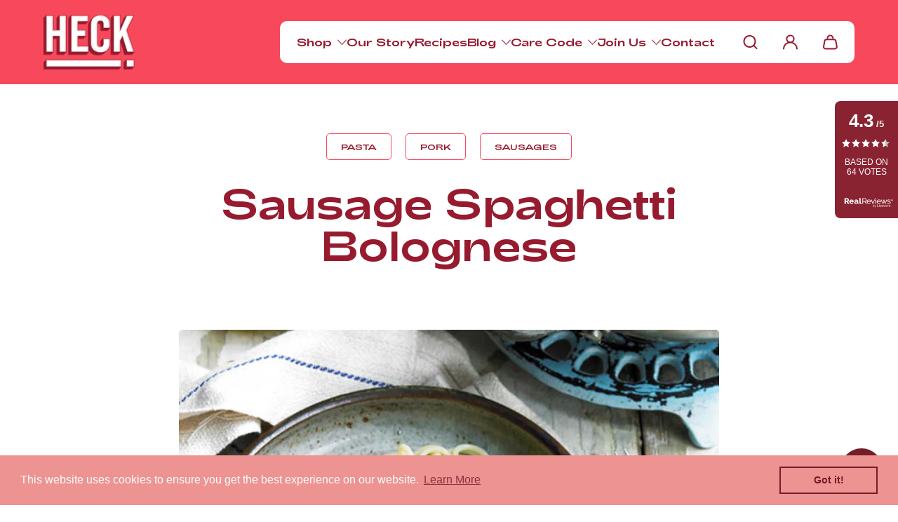

--- FILE ---
content_type: text/html; charset=utf-8
request_url: https://www.heckfood.co.uk/blogs/recipes/heck-sausage-spaghetti-bolognese
body_size: 61059
content:
<!doctype html>
<html class="no-js" lang="en">
    <head>
        <meta charset="utf-8">
        <meta http-equiv="X-UA-Compatible" content="IE=edge">
        <meta name="viewport" content="width=device-width,initial-scale=1">
        <meta name="theme-color" content="">
        <link rel="canonical" href="https://www.heckfood.co.uk/blogs/recipes/heck-sausage-spaghetti-bolognese">
        <link rel="preconnect" href="https://cdn.shopify.com" crossorigin><link rel="icon" type="image/png" href="//www.heckfood.co.uk/cdn/shop/files/updatefavicon.jpg?crop=center&height=32&v=1724404004&width=32"><link rel="preload"
            as="font"
            href="//www.heckfood.co.uk/cdn/shop/t/51/assets/AkuKamu.woff?v=45566407472871612851732700211"
            type="font/woff"
            crossorigin />
        <link rel="preload"
            as="font"
            href="//www.heckfood.co.uk/cdn/shop/t/51/assets/Gotham-Book.woff?v=28591324981511375501732700211"
            type="font/woff"
            crossorigin />
        <link rel="preload"
            as="font"
            href="//www.heckfood.co.uk/cdn/shop/t/51/assets/Gotham-Medium.woff?v=93341002798660661341732700211"
            type="font/woff"
            crossorigin />
        <link rel="preload"
            as="font"
            href="//www.heckfood.co.uk/cdn/shop/t/51/assets/Gotham-Bold.woff?v=110267960582802145481732700211"
            type="font/woff"
            crossorigin />

        <title>
            Sausage Spaghetti Bolognese
 &ndash; Heck Food Ltd</title>

        
            <meta name="description" content="This easy version of a classic Italian spag bol will ensure everyone gets their 5 A DAY as well as a yummy and filling meal. You can make the bolognese sauce in advance and freeze. Made using our Heck 97% pork sausages.">
        

        

<meta property="og:site_name" content="Heck Food Ltd">
<meta property="og:url" content="https://www.heckfood.co.uk/blogs/recipes/heck-sausage-spaghetti-bolognese">
<meta property="og:title" content="Sausage Spaghetti Bolognese">
<meta property="og:type" content="article">
<meta property="og:description" content="This easy version of a classic Italian spag bol will ensure everyone gets their 5 A DAY as well as a yummy and filling meal. You can make the bolognese sauce in advance and freeze. Made using our Heck 97% pork sausages."><meta property="og:image" content="http://www.heckfood.co.uk/cdn/shop/articles/pork_spag_bol_e7aa85c7-f777-47ba-983f-fdcf9e453f88.jpg?v=1743089160">
  <meta property="og:image:secure_url" content="https://www.heckfood.co.uk/cdn/shop/articles/pork_spag_bol_e7aa85c7-f777-47ba-983f-fdcf9e453f88.jpg?v=1743089160">
  <meta property="og:image:width" content="650">
  <meta property="og:image:height" content="800"><meta name="twitter:site" content="@heckfood"><meta name="twitter:card" content="summary_large_image">
<meta name="twitter:title" content="Sausage Spaghetti Bolognese">
<meta name="twitter:description" content="This easy version of a classic Italian spag bol will ensure everyone gets their 5 A DAY as well as a yummy and filling meal. You can make the bolognese sauce in advance and freeze. Made using our Heck 97% pork sausages.">


        <!-- Google Tag Manager -->
        <script>(function(w,d,s,l,i){w[l]=w[l]||[];w[l].push({'gtm.start':
        new Date().getTime(),event:'gtm.js'});var f=d.getElementsByTagName(s)[0],
        j=d.createElement(s),dl=l!='dataLayer'?'&l='+l:'';j.async=true;j.src=
        'https://www.googletagmanager.com/gtm.js?id='+i+dl;f.parentNode.insertBefore(j,f);
        })(window,document,'script','dataLayer','GTM-MBB5M93');</script>
        <!-- End Google Tag Manager -->

        <script src="//www.heckfood.co.uk/cdn/shop/t/51/assets/global.js?v=43221296709620622711732700605" defer="defer"></script>
        <script src="//www.heckfood.co.uk/cdn/shop/t/51/assets/quick-add.js?v=182523840333961431601732700625" defer="defer"></script>
        <script src="//www.heckfood.co.uk/cdn/shop/t/51/assets/product-form.js?v=181390693149505631481732700211" defer="defer"></script>

        <script>window.performance && window.performance.mark && window.performance.mark('shopify.content_for_header.start');</script><meta name="google-site-verification" content="8rD5DL6InZkYeiraRebDcRK7MnPTrp6fPDCmXHFo_GE">
<meta name="facebook-domain-verification" content="y1ovmo7ehwkg474zwdubnkd3rb3npz">
<meta name="facebook-domain-verification" content="pna09p63spnvbnzgzppfqw310k6hqs">
<meta id="shopify-digital-wallet" name="shopify-digital-wallet" content="/36777721987/digital_wallets/dialog">
<meta name="shopify-checkout-api-token" content="8f0249f1cc08e9e3d6ad73c8f251703f">
<meta id="in-context-paypal-metadata" data-shop-id="36777721987" data-venmo-supported="false" data-environment="production" data-locale="en_US" data-paypal-v4="true" data-currency="GBP">
<link rel="alternate" type="application/atom+xml" title="Feed" href="/blogs/recipes.atom" />
<script async="async" src="/checkouts/internal/preloads.js?locale=en-GB"></script>
<link rel="preconnect" href="https://shop.app" crossorigin="anonymous">
<script async="async" src="https://shop.app/checkouts/internal/preloads.js?locale=en-GB&shop_id=36777721987" crossorigin="anonymous"></script>
<script id="apple-pay-shop-capabilities" type="application/json">{"shopId":36777721987,"countryCode":"GB","currencyCode":"GBP","merchantCapabilities":["supports3DS"],"merchantId":"gid:\/\/shopify\/Shop\/36777721987","merchantName":"Heck Food Ltd","requiredBillingContactFields":["postalAddress","email","phone"],"requiredShippingContactFields":["postalAddress","email","phone"],"shippingType":"shipping","supportedNetworks":["visa","maestro","masterCard","amex","discover","elo"],"total":{"type":"pending","label":"Heck Food Ltd","amount":"1.00"},"shopifyPaymentsEnabled":true,"supportsSubscriptions":true}</script>
<script id="shopify-features" type="application/json">{"accessToken":"8f0249f1cc08e9e3d6ad73c8f251703f","betas":["rich-media-storefront-analytics"],"domain":"www.heckfood.co.uk","predictiveSearch":true,"shopId":36777721987,"locale":"en"}</script>
<script>var Shopify = Shopify || {};
Shopify.shop = "heck-food-ltd.myshopify.com";
Shopify.locale = "en";
Shopify.currency = {"active":"GBP","rate":"1.0"};
Shopify.country = "GB";
Shopify.theme = {"name":"Heck! - 2.5 (Give a Heck)","id":176698589570,"schema_name":"NA Boilerplate","schema_version":"2.5.0","theme_store_id":887,"role":"main"};
Shopify.theme.handle = "null";
Shopify.theme.style = {"id":null,"handle":null};
Shopify.cdnHost = "www.heckfood.co.uk/cdn";
Shopify.routes = Shopify.routes || {};
Shopify.routes.root = "/";</script>
<script type="module">!function(o){(o.Shopify=o.Shopify||{}).modules=!0}(window);</script>
<script>!function(o){function n(){var o=[];function n(){o.push(Array.prototype.slice.apply(arguments))}return n.q=o,n}var t=o.Shopify=o.Shopify||{};t.loadFeatures=n(),t.autoloadFeatures=n()}(window);</script>
<script>
  window.ShopifyPay = window.ShopifyPay || {};
  window.ShopifyPay.apiHost = "shop.app\/pay";
  window.ShopifyPay.redirectState = null;
</script>
<script id="shop-js-analytics" type="application/json">{"pageType":"article"}</script>
<script defer="defer" async type="module" src="//www.heckfood.co.uk/cdn/shopifycloud/shop-js/modules/v2/client.init-shop-cart-sync_BN7fPSNr.en.esm.js"></script>
<script defer="defer" async type="module" src="//www.heckfood.co.uk/cdn/shopifycloud/shop-js/modules/v2/chunk.common_Cbph3Kss.esm.js"></script>
<script defer="defer" async type="module" src="//www.heckfood.co.uk/cdn/shopifycloud/shop-js/modules/v2/chunk.modal_DKumMAJ1.esm.js"></script>
<script type="module">
  await import("//www.heckfood.co.uk/cdn/shopifycloud/shop-js/modules/v2/client.init-shop-cart-sync_BN7fPSNr.en.esm.js");
await import("//www.heckfood.co.uk/cdn/shopifycloud/shop-js/modules/v2/chunk.common_Cbph3Kss.esm.js");
await import("//www.heckfood.co.uk/cdn/shopifycloud/shop-js/modules/v2/chunk.modal_DKumMAJ1.esm.js");

  window.Shopify.SignInWithShop?.initShopCartSync?.({"fedCMEnabled":true,"windoidEnabled":true});

</script>
<script>
  window.Shopify = window.Shopify || {};
  if (!window.Shopify.featureAssets) window.Shopify.featureAssets = {};
  window.Shopify.featureAssets['shop-js'] = {"shop-cart-sync":["modules/v2/client.shop-cart-sync_CJVUk8Jm.en.esm.js","modules/v2/chunk.common_Cbph3Kss.esm.js","modules/v2/chunk.modal_DKumMAJ1.esm.js"],"init-fed-cm":["modules/v2/client.init-fed-cm_7Fvt41F4.en.esm.js","modules/v2/chunk.common_Cbph3Kss.esm.js","modules/v2/chunk.modal_DKumMAJ1.esm.js"],"init-shop-email-lookup-coordinator":["modules/v2/client.init-shop-email-lookup-coordinator_Cc088_bR.en.esm.js","modules/v2/chunk.common_Cbph3Kss.esm.js","modules/v2/chunk.modal_DKumMAJ1.esm.js"],"init-windoid":["modules/v2/client.init-windoid_hPopwJRj.en.esm.js","modules/v2/chunk.common_Cbph3Kss.esm.js","modules/v2/chunk.modal_DKumMAJ1.esm.js"],"shop-button":["modules/v2/client.shop-button_B0jaPSNF.en.esm.js","modules/v2/chunk.common_Cbph3Kss.esm.js","modules/v2/chunk.modal_DKumMAJ1.esm.js"],"shop-cash-offers":["modules/v2/client.shop-cash-offers_DPIskqss.en.esm.js","modules/v2/chunk.common_Cbph3Kss.esm.js","modules/v2/chunk.modal_DKumMAJ1.esm.js"],"shop-toast-manager":["modules/v2/client.shop-toast-manager_CK7RT69O.en.esm.js","modules/v2/chunk.common_Cbph3Kss.esm.js","modules/v2/chunk.modal_DKumMAJ1.esm.js"],"init-shop-cart-sync":["modules/v2/client.init-shop-cart-sync_BN7fPSNr.en.esm.js","modules/v2/chunk.common_Cbph3Kss.esm.js","modules/v2/chunk.modal_DKumMAJ1.esm.js"],"init-customer-accounts-sign-up":["modules/v2/client.init-customer-accounts-sign-up_CfPf4CXf.en.esm.js","modules/v2/client.shop-login-button_DeIztwXF.en.esm.js","modules/v2/chunk.common_Cbph3Kss.esm.js","modules/v2/chunk.modal_DKumMAJ1.esm.js"],"pay-button":["modules/v2/client.pay-button_CgIwFSYN.en.esm.js","modules/v2/chunk.common_Cbph3Kss.esm.js","modules/v2/chunk.modal_DKumMAJ1.esm.js"],"init-customer-accounts":["modules/v2/client.init-customer-accounts_DQ3x16JI.en.esm.js","modules/v2/client.shop-login-button_DeIztwXF.en.esm.js","modules/v2/chunk.common_Cbph3Kss.esm.js","modules/v2/chunk.modal_DKumMAJ1.esm.js"],"avatar":["modules/v2/client.avatar_BTnouDA3.en.esm.js"],"init-shop-for-new-customer-accounts":["modules/v2/client.init-shop-for-new-customer-accounts_CsZy_esa.en.esm.js","modules/v2/client.shop-login-button_DeIztwXF.en.esm.js","modules/v2/chunk.common_Cbph3Kss.esm.js","modules/v2/chunk.modal_DKumMAJ1.esm.js"],"shop-follow-button":["modules/v2/client.shop-follow-button_BRMJjgGd.en.esm.js","modules/v2/chunk.common_Cbph3Kss.esm.js","modules/v2/chunk.modal_DKumMAJ1.esm.js"],"checkout-modal":["modules/v2/client.checkout-modal_B9Drz_yf.en.esm.js","modules/v2/chunk.common_Cbph3Kss.esm.js","modules/v2/chunk.modal_DKumMAJ1.esm.js"],"shop-login-button":["modules/v2/client.shop-login-button_DeIztwXF.en.esm.js","modules/v2/chunk.common_Cbph3Kss.esm.js","modules/v2/chunk.modal_DKumMAJ1.esm.js"],"lead-capture":["modules/v2/client.lead-capture_DXYzFM3R.en.esm.js","modules/v2/chunk.common_Cbph3Kss.esm.js","modules/v2/chunk.modal_DKumMAJ1.esm.js"],"shop-login":["modules/v2/client.shop-login_CA5pJqmO.en.esm.js","modules/v2/chunk.common_Cbph3Kss.esm.js","modules/v2/chunk.modal_DKumMAJ1.esm.js"],"payment-terms":["modules/v2/client.payment-terms_BxzfvcZJ.en.esm.js","modules/v2/chunk.common_Cbph3Kss.esm.js","modules/v2/chunk.modal_DKumMAJ1.esm.js"]};
</script>
<script>(function() {
  var isLoaded = false;
  function asyncLoad() {
    if (isLoaded) return;
    isLoaded = true;
    var urls = ["https:\/\/ecommplugins-scripts.trustpilot.com\/v2.1\/js\/header.min.js?settings=eyJrZXkiOiJ4c1NtZnprUnMyOWtUZWtXIiwicyI6InNrdSJ9\u0026v=2.5\u0026shop=heck-food-ltd.myshopify.com","https:\/\/ecommplugins-trustboxsettings.trustpilot.com\/heck-food-ltd.myshopify.com.js?settings=1712738562398\u0026shop=heck-food-ltd.myshopify.com","https:\/\/widget.trustpilot.com\/bootstrap\/v5\/tp.widget.sync.bootstrap.min.js?shop=heck-food-ltd.myshopify.com","https:\/\/cdn.shopify.com\/s\/files\/1\/0367\/7772\/1987\/t\/5\/assets\/booster_eu_cookie_36777721987.js?v=1643364097\u0026shop=heck-food-ltd.myshopify.com","\/\/cdn.shopify.com\/proxy\/e36197194efd57f9547fd0d3a3938dd13f1a1ec78c815ec29d4c57f679e4c890\/storage.googleapis.com\/timesact-resources\/scripts\/timesactV3.js?shop=heck-food-ltd.myshopify.com\u0026sp-cache-control=cHVibGljLCBtYXgtYWdlPTkwMA","https:\/\/cdn.salesfire.co.uk\/code\/d70c609b-8413-4cb3-9760-75fd1098c76a.js?shop=heck-food-ltd.myshopify.com","https:\/\/odd.spicegems.com\/js\/serve\/heck-food-ltd.myshopify.com\/setting_620adaa37119f650d75659099388213532eadf46.js?shop=heck-food-ltd.myshopify.com","https:\/\/dr4qe3ddw9y32.cloudfront.net\/awin-shopify-integration-code.js?aid=120569\u0026v=shopifyApp_5.2.3\u0026ts=1759934904265\u0026shop=heck-food-ltd.myshopify.com"];
    for (var i = 0; i < urls.length; i++) {
      var s = document.createElement('script');
      s.type = 'text/javascript';
      s.async = true;
      s.src = urls[i];
      var x = document.getElementsByTagName('script')[0];
      x.parentNode.insertBefore(s, x);
    }
  };
  if(window.attachEvent) {
    window.attachEvent('onload', asyncLoad);
  } else {
    window.addEventListener('load', asyncLoad, false);
  }
})();</script>
<script id="__st">var __st={"a":36777721987,"offset":0,"reqid":"2230bf99-98c8-43d6-b6f5-a3d68eb4d992-1770014899","pageurl":"www.heckfood.co.uk\/blogs\/recipes\/heck-sausage-spaghetti-bolognese","s":"articles-391348453544","u":"93077e4c3954","p":"article","rtyp":"article","rid":391348453544};</script>
<script>window.ShopifyPaypalV4VisibilityTracking = true;</script>
<script id="captcha-bootstrap">!function(){'use strict';const t='contact',e='account',n='new_comment',o=[[t,t],['blogs',n],['comments',n],[t,'customer']],c=[[e,'customer_login'],[e,'guest_login'],[e,'recover_customer_password'],[e,'create_customer']],r=t=>t.map((([t,e])=>`form[action*='/${t}']:not([data-nocaptcha='true']) input[name='form_type'][value='${e}']`)).join(','),a=t=>()=>t?[...document.querySelectorAll(t)].map((t=>t.form)):[];function s(){const t=[...o],e=r(t);return a(e)}const i='password',u='form_key',d=['recaptcha-v3-token','g-recaptcha-response','h-captcha-response',i],f=()=>{try{return window.sessionStorage}catch{return}},m='__shopify_v',_=t=>t.elements[u];function p(t,e,n=!1){try{const o=window.sessionStorage,c=JSON.parse(o.getItem(e)),{data:r}=function(t){const{data:e,action:n}=t;return t[m]||n?{data:e,action:n}:{data:t,action:n}}(c);for(const[e,n]of Object.entries(r))t.elements[e]&&(t.elements[e].value=n);n&&o.removeItem(e)}catch(o){console.error('form repopulation failed',{error:o})}}const l='form_type',E='cptcha';function T(t){t.dataset[E]=!0}const w=window,h=w.document,L='Shopify',v='ce_forms',y='captcha';let A=!1;((t,e)=>{const n=(g='f06e6c50-85a8-45c8-87d0-21a2b65856fe',I='https://cdn.shopify.com/shopifycloud/storefront-forms-hcaptcha/ce_storefront_forms_captcha_hcaptcha.v1.5.2.iife.js',D={infoText:'Protected by hCaptcha',privacyText:'Privacy',termsText:'Terms'},(t,e,n)=>{const o=w[L][v],c=o.bindForm;if(c)return c(t,g,e,D).then(n);var r;o.q.push([[t,g,e,D],n]),r=I,A||(h.body.append(Object.assign(h.createElement('script'),{id:'captcha-provider',async:!0,src:r})),A=!0)});var g,I,D;w[L]=w[L]||{},w[L][v]=w[L][v]||{},w[L][v].q=[],w[L][y]=w[L][y]||{},w[L][y].protect=function(t,e){n(t,void 0,e),T(t)},Object.freeze(w[L][y]),function(t,e,n,w,h,L){const[v,y,A,g]=function(t,e,n){const i=e?o:[],u=t?c:[],d=[...i,...u],f=r(d),m=r(i),_=r(d.filter((([t,e])=>n.includes(e))));return[a(f),a(m),a(_),s()]}(w,h,L),I=t=>{const e=t.target;return e instanceof HTMLFormElement?e:e&&e.form},D=t=>v().includes(t);t.addEventListener('submit',(t=>{const e=I(t);if(!e)return;const n=D(e)&&!e.dataset.hcaptchaBound&&!e.dataset.recaptchaBound,o=_(e),c=g().includes(e)&&(!o||!o.value);(n||c)&&t.preventDefault(),c&&!n&&(function(t){try{if(!f())return;!function(t){const e=f();if(!e)return;const n=_(t);if(!n)return;const o=n.value;o&&e.removeItem(o)}(t);const e=Array.from(Array(32),(()=>Math.random().toString(36)[2])).join('');!function(t,e){_(t)||t.append(Object.assign(document.createElement('input'),{type:'hidden',name:u})),t.elements[u].value=e}(t,e),function(t,e){const n=f();if(!n)return;const o=[...t.querySelectorAll(`input[type='${i}']`)].map((({name:t})=>t)),c=[...d,...o],r={};for(const[a,s]of new FormData(t).entries())c.includes(a)||(r[a]=s);n.setItem(e,JSON.stringify({[m]:1,action:t.action,data:r}))}(t,e)}catch(e){console.error('failed to persist form',e)}}(e),e.submit())}));const S=(t,e)=>{t&&!t.dataset[E]&&(n(t,e.some((e=>e===t))),T(t))};for(const o of['focusin','change'])t.addEventListener(o,(t=>{const e=I(t);D(e)&&S(e,y())}));const B=e.get('form_key'),M=e.get(l),P=B&&M;t.addEventListener('DOMContentLoaded',(()=>{const t=y();if(P)for(const e of t)e.elements[l].value===M&&p(e,B);[...new Set([...A(),...v().filter((t=>'true'===t.dataset.shopifyCaptcha))])].forEach((e=>S(e,t)))}))}(h,new URLSearchParams(w.location.search),n,t,e,['guest_login'])})(!0,!0)}();</script>
<script integrity="sha256-4kQ18oKyAcykRKYeNunJcIwy7WH5gtpwJnB7kiuLZ1E=" data-source-attribution="shopify.loadfeatures" defer="defer" src="//www.heckfood.co.uk/cdn/shopifycloud/storefront/assets/storefront/load_feature-a0a9edcb.js" crossorigin="anonymous"></script>
<script crossorigin="anonymous" defer="defer" src="//www.heckfood.co.uk/cdn/shopifycloud/storefront/assets/shopify_pay/storefront-65b4c6d7.js?v=20250812"></script>
<script data-source-attribution="shopify.dynamic_checkout.dynamic.init">var Shopify=Shopify||{};Shopify.PaymentButton=Shopify.PaymentButton||{isStorefrontPortableWallets:!0,init:function(){window.Shopify.PaymentButton.init=function(){};var t=document.createElement("script");t.src="https://www.heckfood.co.uk/cdn/shopifycloud/portable-wallets/latest/portable-wallets.en.js",t.type="module",document.head.appendChild(t)}};
</script>
<script data-source-attribution="shopify.dynamic_checkout.buyer_consent">
  function portableWalletsHideBuyerConsent(e){var t=document.getElementById("shopify-buyer-consent"),n=document.getElementById("shopify-subscription-policy-button");t&&n&&(t.classList.add("hidden"),t.setAttribute("aria-hidden","true"),n.removeEventListener("click",e))}function portableWalletsShowBuyerConsent(e){var t=document.getElementById("shopify-buyer-consent"),n=document.getElementById("shopify-subscription-policy-button");t&&n&&(t.classList.remove("hidden"),t.removeAttribute("aria-hidden"),n.addEventListener("click",e))}window.Shopify?.PaymentButton&&(window.Shopify.PaymentButton.hideBuyerConsent=portableWalletsHideBuyerConsent,window.Shopify.PaymentButton.showBuyerConsent=portableWalletsShowBuyerConsent);
</script>
<script data-source-attribution="shopify.dynamic_checkout.cart.bootstrap">document.addEventListener("DOMContentLoaded",(function(){function t(){return document.querySelector("shopify-accelerated-checkout-cart, shopify-accelerated-checkout")}if(t())Shopify.PaymentButton.init();else{new MutationObserver((function(e,n){t()&&(Shopify.PaymentButton.init(),n.disconnect())})).observe(document.body,{childList:!0,subtree:!0})}}));
</script>
<script id='scb4127' type='text/javascript' async='' src='https://www.heckfood.co.uk/cdn/shopifycloud/privacy-banner/storefront-banner.js'></script><link id="shopify-accelerated-checkout-styles" rel="stylesheet" media="screen" href="https://www.heckfood.co.uk/cdn/shopifycloud/portable-wallets/latest/accelerated-checkout-backwards-compat.css" crossorigin="anonymous">
<style id="shopify-accelerated-checkout-cart">
        #shopify-buyer-consent {
  margin-top: 1em;
  display: inline-block;
  width: 100%;
}

#shopify-buyer-consent.hidden {
  display: none;
}

#shopify-subscription-policy-button {
  background: none;
  border: none;
  padding: 0;
  text-decoration: underline;
  font-size: inherit;
  cursor: pointer;
}

#shopify-subscription-policy-button::before {
  box-shadow: none;
}

      </style>

<script>window.performance && window.performance.mark && window.performance.mark('shopify.content_for_header.end');</script>

        <link href="//www.heckfood.co.uk/cdn/shop/t/51/assets/global.css?v=137637699564257935551732700581" rel="stylesheet" type="text/css" media="all" />
        <link href="//www.heckfood.co.uk/cdn/shop/t/51/assets/quick-add.css?v=114852280290218461681732700583" rel="stylesheet" type="text/css" media="all" />
        <link href="//www.heckfood.co.uk/cdn/shop/t/51/assets/product-form.css?v=112341974354457310591732700211" rel="stylesheet" type="text/css" media="all" />

        <style data-shopify>
            :root {
                --color-primary: #971b2f;
                --color-primary-rgb: rgb(151, 27, 47);
                --color-secondary: #f8485c;
                --color-accent-1: #8a1538;
                --color-accent-2: #ffecec;
                --color-text-1: #1d1d1d;
                --color-text-1-rgb: rgb(29, 29, 29);
                --color-text-2: #ffffff;
                --color-text-2-rgb: rgb(255, 255, 255);
                --color-background-1: #ffffff;
                --color-background-2: #f8485e;
                --color-ui-shading: #c4c4c4;
            }

            *,
            *::before,
            *::after {
                box-sizing: inherit;
            }
        </style>

        <script>document.documentElement.className = document.documentElement.className.replace('no-js', 'js');
            if (Shopify.designMode) {
                document.documentElement.classList.add('shopify-design-mode');
            }
        </script><script>
    // empty script tag to work around a platform issue where attributes of first script in file are scrubbed
</script>

<script id="bold-subscriptions-script" type="text/javascript">
    window.BOLD = window.BOLD || {};
    window.BOLD.subscriptions = window.BOLD.subscriptions || {};
    window.BOLD.subscriptions.config = window.BOLD.subscriptions.config || {};
    window.BOLD.subscriptions.config.legacyAssetsLoaded = true;

    if (!window.BOLD.subscriptions.config.isAppEmbedEnabled) {
        window.BOLD.subscriptions.classes = window.BOLD.subscriptions.classes || {};
        window.BOLD.subscriptions.patches = window.BOLD.subscriptions.patches || {};
        window.BOLD.subscriptions.patches.maxCheckoutRetries = window.BOLD.subscriptions.patches.maxCheckoutRetries || 200;
        window.BOLD.subscriptions.patches.currentCheckoutRetries = window.BOLD.subscriptions.patches.currentCheckoutRetries || 0;
        window.BOLD.subscriptions.patches.maxCashierPatchAttempts = window.BOLD.subscriptions.patches.maxCashierPatchAttempts || 200;
        window.BOLD.subscriptions.patches.currentCashierPatchAttempts = window.BOLD.subscriptions.patches.currentCashierPatchAttempts || 0;
        window.BOLD.subscriptions.config.platform = 'shopify';
        window.BOLD.subscriptions.config.shopDomain = 'heck-food-ltd.myshopify.com';
        window.BOLD.subscriptions.config.customDomain = 'www.heckfood.co.uk';
        window.BOLD.subscriptions.config.shopIdentifier = '36777721987';
                    window.BOLD.subscriptions.config.appUrl = 'https://sub.boldapps.net';
        window.BOLD.subscriptions.config.currencyCode = 'GBP';
        window.BOLD.subscriptions.config.checkoutType = 'shopify';
        window.BOLD.subscriptions.config.currencyFormat = "\u00a3\u0026#123;\u0026#123;amount}}";
        window.BOLD.subscriptions.config.shopCurrencies = [{"id":2445,"currency":"GBP","currency_format":"\u0026pound;\u0026#123;\u0026#123;amount}}","created_at":"2021-05-05 08:33:13","updated_at":"2021-05-05 08:33:13"}];
        window.BOLD.subscriptions.config.shopSettings = {"allow_msp_cancellation":true,"allow_msp_prepaid_renewal":true,"customer_can_pause_subscription":true,"customer_can_change_next_order_date":true,"customer_can_change_order_frequency":true,"customer_can_create_an_additional_order":false,"customer_can_use_passwordless_login":false,"customer_passwordless_login_redirect":false,"customer_can_add_products_to_existing_subscriptions":true,"show_currency_code":true,"stored_payment_method_policy":"required"};
        window.BOLD.subscriptions.config.customerLoginPath = null;

        // TODO: Remove the isset with BS2-4659_improve_large_group_selection
                    window.BOLD.subscriptions.config.loadSubscriptionGroupFrom = 'default';
                                window.BOLD.subscriptions.config.loadSubscriptionGroupFromTypes = {"DEFAULT":"default","BSUB_API":"bsub_api"};
                    window.BOLD.subscriptions.config.cashierPluginOnlyMode = window.BOLD.subscriptions.config.cashierPluginOnlyMode || false;
        if (window.BOLD.subscriptions.config.waitForCheckoutLoader === undefined) {
            window.BOLD.subscriptions.config.waitForCheckoutLoader = true;
        }

        window.BOLD.subscriptions.config.addToCartFormSelectors = window.BOLD.subscriptions.config.addToCartFormSelectors || [];
        window.BOLD.subscriptions.config.addToCartButtonSelectors = window.BOLD.subscriptions.config.addToCartButtonSelectors || [];
        window.BOLD.subscriptions.config.widgetInsertBeforeSelectors = window.BOLD.subscriptions.config.widgetInsertBeforeSelectors || [];
        window.BOLD.subscriptions.config.quickAddToCartButtonSelectors = window.BOLD.subscriptions.config.quickAddToCartButtonSelectors || [];
        window.BOLD.subscriptions.config.cartElementSelectors = window.BOLD.subscriptions.config.cartElementSelectors || [];
        window.BOLD.subscriptions.config.cartTotalElementSelectors = window.BOLD.subscriptions.config.cartTotalElementSelectors || [];
        window.BOLD.subscriptions.config.lineItemSelectors = window.BOLD.subscriptions.config.lineItemSelectors || [];
        window.BOLD.subscriptions.config.lineItemNameSelectors = window.BOLD.subscriptions.config.lineItemNameSelectors || [];
        window.BOLD.subscriptions.config.checkoutButtonSelectors = window.BOLD.subscriptions.config.checkoutButtonSelectors || [];

        window.BOLD.subscriptions.config.featureFlags = window.BOLD.subscriptions.config.featureFlags || ["BE-1625-create-contract-without-delivery-method","BS2-4293-skip-tx-fee-eq-zero","BE-1393-relocate-prepaid-metadata","BE-1614-use-seletedDate-for-offset"];
        window.BOLD.subscriptions.config.subscriptionProcessingFrequency = '60';
        window.BOLD.subscriptions.config.requireMSPInitialLoadingMessage = true;
        window.BOLD.subscriptions.data = window.BOLD.subscriptions.data || {};

        // Interval text markup template
        window.BOLD.subscriptions.config.lineItemPropertyListSelectors = window.BOLD.subscriptions.config.lineItemPropertyListSelectors || [];
        window.BOLD.subscriptions.config.lineItemPropertyListSelectors.push('dl.definitionList');
        window.BOLD.subscriptions.config.lineItemPropertyListTemplate = window.BOLD.subscriptions.config.lineItemPropertyListTemplate || '<dl class="definitionList"></dl>';
        window.BOLD.subscriptions.config.lineItemPropertyTemplate = window.BOLD.subscriptions.config.lineItemPropertyTemplate || '<dt class="definitionList-key">\:</dt><dd class="definitionList-value">\</dd>';

        // Discount text markup template
        window.BOLD.subscriptions.config.discountItemTemplate = window.BOLD.subscriptions.config.discountItemTemplate || '<div class="bold-subscriptions-discount"><div class="bold-subscriptions-discount__details">\</div><div class="bold-subscriptions-discount__total">\</div></div>';


        // Constants in XMLHttpRequest are not reliable, so we will create our own
        // reference: https://developer.mozilla.org/en-US/docs/Web/API/XMLHttpRequest/readyState
        window.BOLD.subscriptions.config.XMLHttpRequest = {
            UNSENT:0,            // Client has been created. open() not called yet.
            OPENED: 1,           // open() has been called.
            HEADERS_RECEIVED: 2, // send() has been called, and headers and status are available.
            LOADING: 3,          // Downloading; responseText holds partial data.
            DONE: 4              // The operation is complete.
        };

        window.BOLD.subscriptions.config.assetBaseUrl = 'https://sub.boldapps.net';
        if (window.localStorage && window.localStorage.getItem('boldSubscriptionsAssetBaseUrl')) {
            window.BOLD.subscriptions.config.assetBaseUrl = window.localStorage.getItem('boldSubscriptionsAssetBaseUrl')
        }

        window.BOLD.subscriptions.data.subscriptionGroups = [];
        if (localStorage && localStorage.getItem('boldSubscriptionsSubscriptionGroups')) {
            window.BOLD.subscriptions.data.subscriptionGroups = JSON.parse(localStorage.getItem('boldSubscriptionsSubscriptionGroups'));
        } else {
            window.BOLD.subscriptions.data.subscriptionGroups = [{"id":35147,"billing_rules":[{"id":79594,"subscription_group_id":35147,"interval_name":"Monthly ","billing_rule":"FREQ=MONTHLY","custom_billing_rule":""},{"id":79636,"subscription_group_id":35147,"interval_name":"Weekly ","billing_rule":"FREQ=WEEKLY;INTERVAL=2","custom_billing_rule":""},{"id":79637,"subscription_group_id":35147,"interval_name":"Fortnightly ","billing_rule":"FREQ=WEEKLY;INTERVAL=2","custom_billing_rule":""}],"is_subscription_only":false,"allow_prepaid":false,"is_prepaid_only":false,"should_continue_prepaid":true,"continue_prepaid_type":"as_prepaid","prepaid_durations":[{"id":34758,"subscription_group_id":35147,"total_duration":1,"discount_type":"percentage","discount_value":0}],"selection_options":[{"platform_entity_id":"7961281462522"}],"discount_type":"percentage","percent_discount":10,"fixed_discount":0,"can_add_to_cart":true},{"id":35148,"billing_rules":[{"id":79595,"subscription_group_id":35148,"interval_name":"Monthly ","billing_rule":"FREQ=MONTHLY","custom_billing_rule":""},{"id":79638,"subscription_group_id":35148,"interval_name":"Weekly ","billing_rule":"FREQ=MONTHLY","custom_billing_rule":""},{"id":79639,"subscription_group_id":35148,"interval_name":"Fortnightly ","billing_rule":"FREQ=WEEKLY;INTERVAL=2","custom_billing_rule":""}],"is_subscription_only":false,"allow_prepaid":false,"is_prepaid_only":false,"should_continue_prepaid":true,"continue_prepaid_type":"as_prepaid","prepaid_durations":[{"id":34759,"subscription_group_id":35148,"total_duration":1,"discount_type":"percentage","discount_value":0}],"selection_options":[{"platform_entity_id":"8000628785402"}],"discount_type":"percentage","percent_discount":10,"fixed_discount":0,"can_add_to_cart":true},{"id":35149,"billing_rules":[{"id":79596,"subscription_group_id":35149,"interval_name":"Monthly ","billing_rule":"FREQ=MONTHLY","custom_billing_rule":""},{"id":79640,"subscription_group_id":35149,"interval_name":"Weekly ","billing_rule":"FREQ=MONTHLY","custom_billing_rule":""},{"id":79641,"subscription_group_id":35149,"interval_name":"Fortnightly ","billing_rule":"FREQ=WEEKLY;INTERVAL=2","custom_billing_rule":""}],"is_subscription_only":false,"allow_prepaid":false,"is_prepaid_only":false,"should_continue_prepaid":true,"continue_prepaid_type":"as_prepaid","prepaid_durations":[{"id":34760,"subscription_group_id":35149,"total_duration":1,"discount_type":"percentage","discount_value":0}],"selection_options":[{"platform_entity_id":"7957111144698"}],"discount_type":"percentage","percent_discount":10,"fixed_discount":0,"can_add_to_cart":true},{"id":35150,"billing_rules":[{"id":79597,"subscription_group_id":35150,"interval_name":"Monthly Subscription ","billing_rule":"FREQ=MONTHLY","custom_billing_rule":""},{"id":79642,"subscription_group_id":35150,"interval_name":"Fortnighly ","billing_rule":"FREQ=WEEKLY;INTERVAL=2","custom_billing_rule":""},{"id":79643,"subscription_group_id":35150,"interval_name":"Weekly ","billing_rule":"FREQ=WEEKLY","custom_billing_rule":""}],"is_subscription_only":false,"allow_prepaid":false,"is_prepaid_only":false,"should_continue_prepaid":true,"continue_prepaid_type":"as_prepaid","prepaid_durations":[{"id":34761,"subscription_group_id":35150,"total_duration":1,"discount_type":"percentage","discount_value":0}],"selection_options":[{"platform_entity_id":"7961296699642"}],"discount_type":"percentage","percent_discount":10,"fixed_discount":0,"can_add_to_cart":true},{"id":35665,"billing_rules":[{"id":81060,"subscription_group_id":35665,"interval_name":"Monthly","billing_rule":"FREQ=MONTHLY","custom_billing_rule":""},{"id":81061,"subscription_group_id":35665,"interval_name":"Fortnightly ","billing_rule":"FREQ=WEEKLY;INTERVAL=2","custom_billing_rule":""},{"id":81062,"subscription_group_id":35665,"interval_name":"Weekly ","billing_rule":"FREQ=WEEKLY","custom_billing_rule":""}],"is_subscription_only":false,"allow_prepaid":false,"is_prepaid_only":false,"should_continue_prepaid":true,"continue_prepaid_type":"as_prepaid","prepaid_durations":[{"id":35220,"subscription_group_id":35665,"total_duration":1,"discount_type":"percentage","discount_value":0}],"selection_options":[{"platform_entity_id":"4986966474883"},{"platform_entity_id":"4986973913219"},{"platform_entity_id":"5039432597635"},{"platform_entity_id":"5596988801192"},{"platform_entity_id":"5597004628136"},{"platform_entity_id":"5597009019048"},{"platform_entity_id":"7554285666554"},{"platform_entity_id":"7710734024954"},{"platform_entity_id":"7961297846522"},{"platform_entity_id":"8021271314682"},{"platform_entity_id":"8021274198266"},{"platform_entity_id":"5039429681283"},{"platform_entity_id":"8021945352442"},{"platform_entity_id":"6963453984936"}],"discount_type":"percentage","percent_discount":10,"fixed_discount":0,"can_add_to_cart":true}];
        }

        window.BOLD.subscriptions.isFeatureFlagEnabled = function (featureFlag) {
            for (var i = 0; i < window.BOLD.subscriptions.config.featureFlags.length; i++) {
                if (window.BOLD.subscriptions.config.featureFlags[i] === featureFlag){
                    return true;
                }
            }
            return false;
        }

        window.BOLD.subscriptions.logger = {
            tag: "bold_subscriptions",
            // the bold subscriptions log level
            // 0 - errors (default)
            // 1 - warnings + errors
            // 2 - info + warnings + errors
            // use window.localStorage.setItem('boldSubscriptionsLogLevel', x) to set the log level
            levels: {
                ERROR: 0,
                WARN: 1,
                INFO: 2,
            },
            level: parseInt((window.localStorage && window.localStorage.getItem('boldSubscriptionsLogLevel')) || "0", 10),
            _log: function(callArgs, level) {
                if (!window.console) {
                    return null;
                }

                if (window.BOLD.subscriptions.logger.level < level) {
                    return;
                }

                var params = Array.prototype.slice.call(callArgs);
                params.unshift(window.BOLD.subscriptions.logger.tag);

                switch (level) {
                    case window.BOLD.subscriptions.logger.levels.INFO:
                        console.info.apply(null, params);
                        return;
                    case window.BOLD.subscriptions.logger.levels.WARN:
                        console.warn.apply(null, params);
                        return;
                    case window.BOLD.subscriptions.logger.levels.ERROR:
                        console.error.apply(null, params);
                        return;
                    default:
                        console.log.apply(null, params);
                        return;
                }
            },
            info: function() {
                window.BOLD.subscriptions.logger._log(arguments, window.BOLD.subscriptions.logger.levels.INFO);
            },
            warn: function() {
                window.BOLD.subscriptions.logger._log(arguments, window.BOLD.subscriptions.logger.levels.WARN);
            },
            error: function() {
                window.BOLD.subscriptions.logger._log(arguments, window.BOLD.subscriptions.logger.levels.ERROR);
            }
        }

        window.BOLD.subscriptions.shouldLoadSubscriptionGroupFromAPI = function() {
            return window.BOLD.subscriptions.config.loadSubscriptionGroupFrom === window.BOLD.subscriptions.config.loadSubscriptionGroupFromTypes['BSUB_API'];
        }

        window.BOLD.subscriptions.getSubscriptionGroupFromProductId = function (productId) {
            var data = window.BOLD.subscriptions.data;
            var foundGroup = null;
            for (var i = 0; i < data.subscriptionGroups.length; i += 1) {
                var subscriptionGroup = data.subscriptionGroups[i];
                for (var j = 0; j < subscriptionGroup.selection_options.length; j += 1) {
                    var selectionOption = subscriptionGroup.selection_options[j];
                    if (selectionOption.platform_entity_id === productId.toString()) {
                        foundGroup = subscriptionGroup;
                        break;
                    }
                }
                if (foundGroup) {
                    break;
                }
            }
            return foundGroup;
        };

        window.BOLD.subscriptions.getSubscriptionGroupById = function(subGroupId) {
            var subscriptionGroups = window.BOLD.subscriptions.data.subscriptionGroups;

            for (var i = 0; i < subscriptionGroups.length; i += 1) {
                var subGroup = subscriptionGroups[i];
                if (subGroup.id === subGroupId) {
                    return subGroup;
                }
            }

            return null;
        };

        window.BOLD.subscriptions.addSubscriptionGroup = function (subscriptionGroup) {
            if(!window.BOLD.subscriptions.getSubscriptionGroupById(subscriptionGroup.id))
            {
                window.BOLD.subscriptions.data.subscriptionGroups.push(subscriptionGroup);
            }
        }

        window.BOLD.subscriptions.getSubscriptionGroupPrepaidDurationById = function(subscriptionGroupId, prepaidDurationId) {
            var subscriptionGroup = window.BOLD.subscriptions.getSubscriptionGroupById(subscriptionGroupId);

            if (
                !subscriptionGroup
                || !subscriptionGroup.prepaid_durations
                || !subscriptionGroup.prepaid_durations.length
            ) {
                return null;
            }

            for (var i = 0; i < subscriptionGroup.prepaid_durations.length; i++) {
                var prepaidDuration = subscriptionGroup.prepaid_durations[i];
                if (prepaidDuration.id === prepaidDurationId) {
                    return prepaidDuration;
                }
            }

            return null;
        }

        window.BOLD.subscriptions.getSubscriptionGroupBillingRuleById = function(subGroup, billingRuleId) {
            for (var i = 0; i < subGroup.billing_rules.length; i += 1) {
                var billingRule = subGroup.billing_rules[i];
                if (billingRule.id === billingRuleId) {
                    return billingRule;
                }
            }

            return null;
        };

        window.BOLD.subscriptions.toggleDisabledAddToCartButtons = function(d) {
            var addToCartForms = document.querySelectorAll(window.BOLD.subscriptions.config.addToCartFormSelectors.join(','));
            var disable = !!d;
            for (var i = 0; i < addToCartForms.length; i++) {
                var addToCartForm = addToCartForms[i];
                var productId = window.BOLD.subscriptions.getProductIdFromAddToCartForm(addToCartForm);
                var subscriptionGroup = window.BOLD.subscriptions.getSubscriptionGroupFromProductId(productId);

                if(window.BOLD.subscriptions.isFeatureFlagEnabled('BS2-4659_improve_large_group_selection') ) {
                    if (subscriptionGroup || window.BOLD.subscriptions.shouldLoadSubscriptionGroupFromAPI()) {
                        var addToCartButtons = addToCartForm.querySelectorAll(window.BOLD.subscriptions.config.addToCartButtonSelectors.join(','));
                        for (var j = 0; j < addToCartButtons.length; j++) {
                            var addToCartButton = addToCartButtons[j];
                            var toggleAction = disable ?  addToCartButton.setAttribute : addToCartButton.removeAttribute;

                            addToCartButton.disabled = disable;
                            toggleAction.call(addToCartButton, 'data-disabled-by-subscriptions', disable);
                        }
                    }
                } else {
                    if (subscriptionGroup) {
                        var addToCartButtons = addToCartForm.querySelectorAll(window.BOLD.subscriptions.config.addToCartButtonSelectors.join(','));
                        for (var j = 0; j < addToCartButtons.length; j++) {
                            var addToCartButton = addToCartButtons[j];
                            var toggleAction = disable ?  addToCartButton.setAttribute : addToCartButton.removeAttribute;

                            addToCartButton.disabled = disable;
                            toggleAction.call(addToCartButton, 'data-disabled-by-subscriptions', disable);
                        }
                    }
                }

            }
        };

        window.BOLD.subscriptions.disableAddToCartButtons = function () {
            // only disable the add to cart buttons if the app isn't loaded yet
            if (!window.BOLD.subscriptions.app) {
                window.BOLD.subscriptions.toggleDisabledAddToCartButtons(true);
            } else {
                window.BOLD.subscriptions.enableAddToCartButtons();
            }
        };

        window.BOLD.subscriptions.enableAddToCartButtons = function () {
            document.removeEventListener('click', window.BOLD.subscriptions.preventSubscriptionAddToCart);
            window.BOLD.subscriptions.toggleDisabledAddToCartButtons(false);
        };

        window.BOLD.subscriptions.toggleDisabledCheckoutButtons = function(d) {
            var checkoutButtons = document.querySelectorAll(window.BOLD.subscriptions.config.checkoutButtonSelectors.join(','));
            var disable = !!d;
            for (var i = 0; i < checkoutButtons.length; i++) {
                var checkoutButton = checkoutButtons[i];
                var toggleAction = disable ? checkoutButton.setAttribute : checkoutButton.removeAttribute;

                checkoutButton.disabled = disable;
                toggleAction.call(checkoutButton, 'data-disabled-by-subscriptions', disable);
            }
        }

        window.BOLD.subscriptions.disableCheckoutButtons = function() {
            // only disable the checkout buttons if the app isn't loaded yet
            if (!window.BOLD.subscriptions.app) {
                window.BOLD.subscriptions.toggleDisabledCheckoutButtons(true);
            } else {
                window.BOLD.subscriptions.enableCheckoutButtons();
            }
        }

        window.BOLD.subscriptions.enableCheckoutButtons = function() {
            document.removeEventListener('click', window.BOLD.subscriptions.preventCheckout);
            window.BOLD.subscriptions.toggleDisabledCheckoutButtons(false);
        }

        window.BOLD.subscriptions.hasSuccessfulAddToCarts = function() {
            if (typeof(Storage) !== "undefined") {
                var successfulAddToCarts = JSON.parse(
                    window.localStorage.getItem('boldSubscriptionsSuccessfulAddToCarts') || '[]'
                );
                if (successfulAddToCarts.length > 0) {
                    return true;
                }
            }

            return false;
        }

        window.BOLD.subscriptions.hasPendingAddToCarts = function() {
            if (typeof(Storage) !== "undefined") {
                var pendingAddToCarts = JSON.parse(
                    window.localStorage.getItem('boldSubscriptionsPendingAddToCarts') || '[]'
                );
                if (pendingAddToCarts.length > 0) {
                    return true;
                }
            }

            return false;
        }

        window.BOLD.subscriptions.addJSAsset = function(src, deferred) {
            var scriptTag = document.getElementById('bold-subscriptions-script');
            var jsElement = document.createElement('script');
            jsElement.type = 'text/javascript';
            jsElement.src = src;
            if (deferred) {
                jsElement.defer = true;
            }
            scriptTag.parentNode.insertBefore(jsElement, scriptTag);
        };

        window.BOLD.subscriptions.addCSSAsset = function(href) {
            var scriptTag = document.getElementById('bold-subscriptions-script');
            var cssElement = document.createElement('link');
            cssElement.href = href;
            cssElement.rel = 'stylesheet';
            scriptTag.parentNode.insertBefore(cssElement, scriptTag);
        };

        window.BOLD.subscriptions.loadStorefrontAssets = function loadStorefrontAssets() {
            var assets = window.BOLD.subscriptions.config.assets;
            window.BOLD.subscriptions.addCSSAsset(window.BOLD.subscriptions.config.assetBaseUrl + '/static/' + assets['storefront.css']);
            window.BOLD.subscriptions.addJSAsset(window.BOLD.subscriptions.config.assetBaseUrl + '/static/' + assets['storefront.js'], false);
        };

        window.BOLD.subscriptions.loadCustomerPortalAssets = function loadCustomerPortalAssets() {
            var assets = window.BOLD.subscriptions.config.assets;
            window.BOLD.subscriptions.addCSSAsset(window.BOLD.subscriptions.config.assetBaseUrl + '/static/' + assets['customer_portal.css']);
            window.BOLD.subscriptions.addJSAsset(window.BOLD.subscriptions.config.assetBaseUrl + '/static/' + assets['customer_portal.js'], true);
        };

        window.BOLD.subscriptions.processManifest = function() {
            if (!window.BOLD.subscriptions.processedManifest) {
                window.BOLD.subscriptions.processedManifest = true;
                window.BOLD.subscriptions.config.assets = JSON.parse(this.responseText);

                                window.BOLD.subscriptions.loadCustomerPortalAssets();
            }
        };

        window.BOLD.subscriptions.addInitialLoadingMessage = function() {
            var customerPortalNode = document.getElementById('customer-portal-root');
            if (customerPortalNode && window.BOLD.subscriptions.config.requireMSPInitialLoadingMessage) {
                customerPortalNode.innerHTML = '<div class="bold-subscriptions-loader-container"><div class="bold-subscriptions-loader"></div></div>';
            }
        }

        window.BOLD.subscriptions.contentLoaded = function() {
            window.BOLD.subscriptions.data.contentLoadedEventTriggered = true;
            window.BOLD.subscriptions.addInitialLoadingMessage();
                    };

        window.BOLD.subscriptions.preventSubscriptionAddToCart = function(e) {
            if (e.target.matches(window.BOLD.subscriptions.config.addToCartButtonSelectors.join(',')) && e.target.form) {
                var productId = window.BOLD.subscriptions.getProductIdFromAddToCartForm(e.target.form);
                var subscriptionGroup = window.BOLD.subscriptions.getSubscriptionGroupFromProductId(productId);
                if(window.BOLD.subscriptions.isFeatureFlagEnabled('BS2-4659_improve_large_group_selection'))
                {
                    if (subscriptionGroup || window.BOLD.subscriptions.shouldLoadSubscriptionGroupFromAPI()) {
                        // This code prevents products in subscription groups from being added to the cart before the
                        // Subscriptions app fully loads. Once the subscriptions app loads it will re-enable the
                        // buttons. Use window.BOLD.subscriptions.enableAddToCartButtons enable them manually.
                        e.preventDefault();
                        return false;
                    }
                } else {
                    if (subscriptionGroup) {
                        // This code prevents products in subscription groups from being added to the cart before the
                        // Subscriptions app fully loads. Once the subscriptions app loads it will re-enable the
                        // buttons. Use window.BOLD.subscriptions.enableAddToCartButtons enable them manually.
                        e.preventDefault();
                        return false;
                    }
                }

            }
        };

        window.BOLD.subscriptions.preventCheckout = function(e) {
            if (
                e.target.matches(window.BOLD.subscriptions.config.checkoutButtonSelectors.join(','))
                && (window.BOLD.subscriptions.hasSuccessfulAddToCarts() || window.BOLD.subscriptions.hasPendingAddToCarts())
            ) {
                // This code prevents checkouts on the shop until the Subscriptions app fully loads.
                // When the Subscriptions app is ready it will enable the checkout buttons itself.
                // Use window.BOLD.subscriptions.enableCheckoutButtons to enable them manually.
                e.preventDefault();
                return false;
            }
        }

                document.addEventListener('DOMContentLoaded', window.BOLD.subscriptions.contentLoaded);

        if (!Element.prototype.matches) {
            Element.prototype.matches =
                Element.prototype.matchesSelector ||
                Element.prototype.mozMatchesSelector ||
                Element.prototype.msMatchesSelector ||
                Element.prototype.oMatchesSelector ||
                Element.prototype.webkitMatchesSelector ||
                function(s) {
                    var matches = (this.document || this.ownerDocument).querySelectorAll(s),
                        i = matches.length;
                    while (--i >= 0 && matches.item(i) !== this) {}
                    return i > -1;
                };
        }

        if (!Element.prototype.closest) {
            Element.prototype.closest = function(s) {
                var el = this;

                do {
                    if (Element.prototype.matches.call(el, s)) return el;
                    el = el.parentElement || el.parentNode;
                } while (el !== null && el.nodeType === 1);
                return null;
            };
        }

        window.BOLD.subscriptions.setVisibilityOfAdditionalCheckoutButtons = function (isVisible) {
            if (window.BOLD.subscriptions.config.additionalCheckoutSelectors === undefined) {
                return;
            }

            var selectors = window.BOLD.subscriptions.config.additionalCheckoutSelectors;

            for (var i = 0; i < selectors.length; i++) {
                var elements = document.querySelectorAll(selectors[i]);

                for (var j = 0; j < elements.length; j++) {
                    elements[j].style.display = isVisible ? 'block' : 'none';
                }
            }
        }

        window.BOLD.subscriptions.hideAdditionalCheckoutButtons = function() {
            window.BOLD.subscriptions.setVisibilityOfAdditionalCheckoutButtons(false);
        };

        window.BOLD.subscriptions.showAdditionalCheckoutButtons = function() {
            window.BOLD.subscriptions.setVisibilityOfAdditionalCheckoutButtons(true);
        };

        window.BOLD.subscriptions.enhanceMspUrls = function(data) {
            var mspUrl = 'https://sub.boldapps.net/shop/3887/customer_portal';
            var elements = document.querySelectorAll("a[href='"+mspUrl+"']");

            if(!elements.length || !data.success) {
                return;
            }

            for (var i = 0; i < elements.length; i++) {
                elements[i].href = elements[i].href + "?jwt="+data.value.jwt+"&customerId="+data.value.customerId;
            }
        };

        window.addEventListener('load', function () {
            window.BOLD.subscriptions.getJWT(window.BOLD.subscriptions.enhanceMspUrls);
        });

        // This will be called immediately
        // Use this anonymous function to avoid polluting the global namespace
        (function() {
            var xhr = new XMLHttpRequest();
            xhr.addEventListener('load', window.BOLD.subscriptions.processManifest);
            xhr.open('GET', window.BOLD.subscriptions.config.assetBaseUrl + '/static/manifest.json?t=' + (new Date()).getTime());
            xhr.send();
        })()

        window.BOLD.subscriptions.patches.patchCashier = function() {
            if (window.BOLD && window.BOLD.checkout) {
                window.BOLD.checkout.disable();
                window.BOLD.checkout.listenerFn = window.BOLD.subscriptions.patches.cashierListenerFn;
                window.BOLD.checkout.enable();
            } else if (window.BOLD.subscriptions.patches.currentCashierPatchAttempts < window.BOLD.subscriptions.patches.maxCashierPatchAttempts) {
                window.BOLD.subscriptions.patches.currentCashierPatchAttempts++;
                setTimeout(window.BOLD.subscriptions.patches.patchCashier, 100);
            }
        };

        window.BOLD.subscriptions.patches.finishCheckout = function(event, form, cart) {
            window.BOLD.subscriptions.patches.currentCheckoutRetries++;

            if (!window.BOLD.subscriptions.app
                && window.BOLD.subscriptions.patches.currentCheckoutRetries < window.BOLD.subscriptions.patches.maxCheckoutRetries
            ) {
                setTimeout(function () { window.BOLD.subscriptions.patches.finishCheckout(event, form, cart); }, 100);
                return;
            } else if (window.BOLD.subscriptions.app) {
                window.BOLD.subscriptions.patches.currentCheckoutRetries = 0;
                window.BOLD.subscriptions.app.addCartParams(form, cart);
            }

            var noSubscriptions = false;
            if ((window.BOLD.subscriptions.app && window.BOLD.subscriptions.app.successfulAddToCarts.length === 0)
                || !window.BOLD.subscriptions.app
            ) {
                noSubscriptions = true;
                event.target.dataset.cashierConfirmedNoPlugins = true;

                if (window.BOLD.subscriptions.setCashierFeatureToken) {
                    window.BOLD.subscriptions.setCashierFeatureToken(false);
                }
            }

            if ((noSubscriptions && window.BOLD.subscriptions.config.cashierPluginOnlyMode)
                || (typeof BOLD.checkout.isFeatureRequired === 'function' && !BOLD.checkout.isFeatureRequired())
            ) {
                // send them to the original checkout when in plugin only mode
                // and either BSUB is there but there are no subscription products
                // or BSUB isn't there at all
                if (form.dataset.old_form_action) {
                    form.action = form.dataset.old_form_action;
                }
                event.target.click();
            } else {
                // sends them to Cashier since BSUB got a chance to add it's stuff
                // and plugin only mode is not enabled
                form.submit();
            }
        };
    }
</script>

<script id="bold-subscriptions-platform-script" type="text/javascript">
    window.BOLD.subscriptions.config.shopPlatformId = '36777721987';
    window.BOLD.subscriptions.config.appSlug = 'subscriptions';

    window.BOLD = window.BOLD || {};
    window.BOLD.subscriptions = window.BOLD.subscriptions || {};
    window.BOLD.subscriptions.data = window.BOLD.subscriptions.data || {};
    window.BOLD.subscriptions.data.platform = window.BOLD.subscriptions.data.platform || {};
    window.BOLD.subscriptions.data.platform.customer = { id: '' };
    window.BOLD.subscriptions.data.platform.product = null;
    window.BOLD.subscriptions.data.platform.products = [];
    window.BOLD.subscriptions.data.platform.variantProductMap = {};

    window.BOLD.subscriptions.addCachedProductData = function(products) {
        // ignore [], null, and undefined
        if (!products) {
            return
        }

        if (!Array.isArray(products)) {
            window.BOLD.subscriptions.logger.warn('products must be an array')
            return
        }

        window.BOLD.subscriptions.data.platform.products.concat(products)

        for (var i = 0; i < products.length; i++) {
            var product = products[i];
            for (var j = 0; j < product.variants.length; j++) {
                var variant = product.variants[j];
                window.BOLD.subscriptions.data.platform.variantProductMap[variant.id] = product;
            }
        }
    }

    
    
    

    window.BOLD.subscriptions.config.addToCartFormSelectors.push(
        '.product-form.product-form-product-template:not(.bold-subscriptions-no-widget)'
        ,'.product-form.product-form--payment-button:not(.bold-subscriptions-no-widget)'
    );
    window.BOLD.subscriptions.config.addToCartButtonSelectors.push('[type="submit"]');
    window.BOLD.subscriptions.config.quickAddToCartButtonSelectors.push('a[data-event-type="product-click"]');
    window.BOLD.subscriptions.config.widgetInsertBeforeSelectors.push('[type="submit"]');
    window.BOLD.subscriptions.config.cartElementSelectors.push('form[action="/cart"]');
    window.BOLD.subscriptions.config.cartTotalElementSelectors.push('[data-cart-subtotal]', '.text-right .ajaxcart__subtotal');
    window.BOLD.subscriptions.config.checkoutButtonSelectors.push(
        '[name="checkout"]',
        '[href*="checkout"]:not([href*="tools/checkout"])',
        '[onclick*="checkout"]:not([onclick*="tools/checkout"])',
    );

    // Discount text markup template
    // NOTE: @ on double curly, so blade doesn't interpret, and `raw` liquid tags so liquid doesn't interpret.
    
    window.BOLD.subscriptions.config.discountItemTemplate = '<div class="bold-subscriptions-discount"><div class="bold-subscriptions-discount__details">{{details}}</div><div class="bold-subscriptions-discount__total">{{total}}</div></div>';
    

    window.BOLD.subscriptions.getProductIdFromAddToCartForm = function(addToCartForm) {
        var idInput = addToCartForm.querySelector('[name="id"]');
        if (idInput === null) {
            window.BOLD.subscriptions.logger.error('could not get variant id input from add to cart form — make sure your form has an input with [name="id"]')
            return null;
        }

        var variantId = parseInt(idInput.value, 10);
        if (isNaN(variantId)) {
            window.BOLD.subscriptions.logger.error('could not parse variant id from [name="id"] input')
            return null;
        }

        var product = window.BOLD.subscriptions.data.platform.variantProductMap[variantId];

        if (product === undefined) {
            window.BOLD.subscriptions.logger.error('could not map variant id to cached product data — call window.BOLD.subscriptions.addCachedProductData(products) to add the product to the cache')
            return null;
        }

        return product.id;
    };

    window.BOLD.subscriptions.getAddToCartForms = function() {
        var forms = [];
        var idInputs = document.querySelectorAll('[name="id"]');

        for (var i = 0; i < idInputs.length; i++) {
            var idInput = idInputs[i];
            var form = idInput.closest('form:not(.bold-subscriptions-no-widget)');
            if (form) {
                forms.push(form);
            }
        }

        return forms;
    };

    window.BOLD.subscriptions.getJWT = function (callback) {
        if(window.BOLD.subscriptions.data.platform.customer.id !== '') {
            var shopPlatformId = '36777721987';
            var appSlug = 'subscriptions';
            var customerPlatformId = window.BOLD.subscriptions.data.platform.customer.id;
            var proxyPath = '/apps/app-proxy/customers/v1/shops/'+shopPlatformId+'/apps/'+appSlug+'/customers/pid/'+customerPlatformId+'/jwt';

            var xmlhttp = new XMLHttpRequest();

            xmlhttp.onreadystatechange = function() {
                if (xmlhttp.readyState === window.BOLD.subscriptions.config.XMLHttpRequest.DONE) {
                    if (xmlhttp.status === 200) {
                        var data = JSON.parse(xmlhttp.responseText);
                        callback({
                            success: true,
                            value: {
                                jwt: data.bold_platform_jwt,
                                customerId: window.BOLD.subscriptions.data.platform.customer.id,
                            },
                        });
                    } else if (xmlhttp.status === 404) {
                        callback({
                            success: false,
                            error: 'not_logged_in',
                        });
                    } else {
                        callback({
                            success: false,
                            error: 'unknown',
                        });
                    }
                }
            };

            xmlhttp.open("GET", proxyPath, true);
            xmlhttp.setRequestHeader('Accept', 'application/liquid');
            xmlhttp.send();
        } else {
            callback({
                success: false,
                error: 'not_logged_in',
            });
        }
    };

    window.BOLD.subscriptions.setCashierFeatureToken = function(value) {
        if (window.BOLD.checkout_features_defaults && window.BOLD.subscriptions.config.cashierApplicationUUID) {
            window.BOLD.checkout_features_defaults.forEach(function(item) {
                if (item.id === window.BOLD.subscriptions.config.cashierApplicationUUID) {
                    item.require = value;
                }
            });
        }
    };

    // Cashier patches
    window.BOLD.subscriptions.patches.cashierListenerFn = function(event) {
        if (window.BOLD.checkout.isCheckoutButton(event.target) && window.BOLD.checkout.isEnabled()) {
            window.BOLD.subscriptions.patches.pushToCashier(event);
        } else if(window.BOLD.checkout.isCheckoutButton(event.target) && typeof window.cashier_installed_on_site === 'undefined') {
            var request = new XMLHttpRequest();
            request.open('HEAD', '/apps/checkout/isInstalled', false);
            request.send(null);

            if(request.status >= 200 && request.status < 400) {
                window.BOLD.subscriptions.patches.pushToCashier(event);
            } else {
                window.cashier_installed_on_site = false;
            }
        }
    };

    window.BOLD.subscriptions.localTime = function() {
        var localDate = new Date();
        return localDate.getTime();
    };


    window.BOLD.subscriptions.patches.pushToCashier = function(event) {
        event.preventDefault();
        var form = window.BOLD.checkout.getForm(event.target);
        var formData = new FormData(form);
        var request = new XMLHttpRequest();
        request.open('POST', '/cart/update.js?tmp=' + Date.now(), true);
        request.setRequestHeader('Content-type', 'application/x-www-form-urlencoded');

        request.onload = function() {
            if (request.status >= 200 && request.status < 400) {
                // Success!
                var cart = JSON.parse(request.responseText);

                // If items are empty redirect back to the cart
                if (cart.items.length === 0) {
                    return window.location.href = '/cart';
                }

                cart.items.forEach(function(element) {
                    delete element.product_description;
                });

                if (document.getElementById('CartSpecialInstructions')) {
                    // If the cart note exists, grab its value
                    cart.note = document.getElementById('CartSpecialInstructions').value;
                }

                var cartObj = JSON.stringify(cart);

                var form = window.BOLD.checkout.getForm(event.target);
                form.dataset.old_form_action = form.action;
                form.action = '/apps/checkout/begin-checkout' + googleAnalyticsGetParamString({});
                var cartCookie = window.BOLD.checkout.getCookie('cart');
                var element = document.createElement('INPUT');
                element.type = 'HIDDEN';
                element.name = 'cart_id';
                element.value = cartCookie;
                form.appendChild(element);

                var dateElement = document.createElement('INPUT');
                dateElement.type = 'HIDDEN';
                dateElement.name = 'checkout_local_time';
                dateElement.value = window.BOLD.subscriptions.localTime();
                form.appendChild(dateElement);

                var cartElement = document.createElement('INPUT');
                cartElement.type = 'HIDDEN';
                cartElement.name = 'cart';
                cartElement.value = cartObj;
                form.appendChild(cartElement);
                form.method = 'POST';

                if(window.BOLD && window.BOLD.checkout && typeof window.BOLD.checkout.languageIsoCode === 'string') {
                    var langInput = document.createElement('INPUT');
                    langInput.type = 'HIDDEN';
                    langInput.name = 'language_iso';
                    langInput.value = window.BOLD.checkout.languageIsoCode;
                    form.appendChild(langInput);
                }

                if (window.BOLD && window.BOLD.common && typeof window.BOLD.common.eventEmitter === 'object' && typeof window.BOLDCURRENCY !== 'undefined') {
                    window.BOLD.common.eventEmitter.emit('BOLD_CASHIER_checkout', {target: form});
                }

                window.BOLD.subscriptions.patches.finishCheckout(event, form, cart);
            }
        };

        request.send(formData);
    };
</script>
<!-- BEGIN app block: shopify://apps/hulk-form-builder/blocks/app-embed/b6b8dd14-356b-4725-a4ed-77232212b3c3 --><!-- BEGIN app snippet: hulkapps-formbuilder-theme-ext --><script type="text/javascript">
  
  if (typeof window.formbuilder_customer != "object") {
        window.formbuilder_customer = {}
  }

  window.hulkFormBuilder = {
    form_data: {"form_-_ya4GJfaOB9ej-3YYH7ew":{"uuid":"-_ya4GJfaOB9ej-3YYH7ew","form_name":"Jet2holidays Competition ","form_data":{"div_back_gradient_1":"#fff","div_back_gradient_2":"#fff","back_color":"#fff","form_title":"","form_submit":"ENTER TO WIN!","after_submit":"hideAndmessage","after_submit_msg":"\u003cp style=\"text-align: center;\"\u003eThank you for entering!\u003c\/p\u003e\n\n\u003cp style=\"text-align: center;\"\u003eGOOD LUCK!\u003c\/p\u003e\n","captcha_enable":"no","label_style":"blockLabels","input_border_radius":"1","back_type":"transparent","input_back_color":"#fff","input_back_color_hover":"#fff","back_shadow":"none","label_font_clr":"#333333","input_font_clr":"#333333","button_align":"fullBtn","button_clr":"#fff","button_back_clr":"#9c1b31","button_border_radius":"8","form_width":"100%","form_border_size":"2","form_border_clr":"#ffffff","form_border_radius":"1","label_font_size":"14","input_font_size":"12","button_font_size":"16","form_padding":"10","input_border_color":"#9c1b31","input_border_color_hover":"#ccc","btn_border_clr":"#ffffff","btn_border_size":"1","form_name":"Jet2holidays Competition ","":"","form_emails":"","admin_email_subject":"New form submission received.","admin_email_message":"Hi [first-name of store owner],\u003cbr\u003eSomeone just submitted a response to your form.\u003cbr\u003ePlease find the details below:","form_access_message":"\u003cp\u003ePlease login to access the form\u003cbr\u003eDo not have an account? Create account\u003c\/p\u003e","submition_single_email":"no","submition_single_phone":"no","input_fonts_type":"Google Fonts","export_duration":"weekly","export_email":"jack@heckfood.co.uk","formElements":[{"Conditions":{},"type":"text","position":0,"label":"First name","halfwidth":"yes","required":"yes","page_number":1},{"Conditions":{},"type":"text","position":1,"label":"Last name","halfwidth":"yes","required":"yes","page_number":1},{"type":"email","position":2,"label":"Email","required":"yes","email_confirm":"yes","Conditions":{},"page_number":1},{"Conditions":{},"type":"text","position":3,"label":"Phone number","page_number":1,"required":"yes"},{"Conditions":{},"type":"text","position":4,"label":"Product line number","page_number":1,"required":"yes","infoMessage":"Find the line number after 'L' on the bottom right of the pack.","customClass":"productLineNumber","customID":"productLineNumber"},{"Conditions":{},"type":"time","position":5,"label":"Time on pack ","time_24_format":"yes","required":"yes","page_number":1,"infoMessage":"Find the time on the bottom right of the pack.","customClass":"timeOnPack","customID":"timeOnPack"},{"Conditions":{},"type":"checkbox","position":6,"label":"I would like to opt into HECK! marketing ","page_number":1,"infoMessage":"By ticking this box, I confirm that I’m happy to receive tasty updates, exclusive deals, and the latest HECK! news straight to my inbox. I know I can opt out at any time by clicking the unsubscribe link in the email or by contacting sausages@heckfood.co.uk For more info on how we handle your data, check out our \u003ca target=_blank href=https:\/\/www.heckfood.co.uk\/policies\/privacy-policy\u003ePrivacy Policy\u003c\/a\u003e"},{"Conditions":{},"type":"checkbox","position":7,"label":"I would like to opt into Jet2holidays email marketing","page_number":1,"infoMessage":"Yes, please keep me up to date with Jet2holidays’ latest deal and offers! By ticking this box, I confirm that I’m happy to receive marketing emails from Jet2holidays. I understand that I can opt out of these emails at any time by following the unsubscribe link in the email or by contacting privacy@jet2.com. More information about how my personal information will be used can be found in the Jet2holidays Privacy Policy. \u003ca target=_blank href=https:\/\/\nwww.jet2holidays.com\/privacy-policy\u003c\/a\u003e\u003ca target=_blank href=https:\/\/www.jet2holidays.com\/privacy-policy\u003ePrivacy Policy\u003c\/a\u003e","customClass":"","customID":""},{"Conditions":{},"type":"checkbox","position":8,"label":"I would like to opt into Jet2holidays SMS marketing","infoMessage":"By ticking this box, I’m saying I’m happy to get SMS marketing from Jet2holidays. If I want to opt out, I know I can do this whenever I want by following the instructions in the SMS or by getting in touch with privacy@jet2.com. And I can find out all about how my personal info will be used can be found in the Jet2holidays \u003ca target=_blank href=https:\/\/www.jet2holidays.com\/privacy-policy\u003ePrivacy Policy\u003c\/a\u003e","page_number":1},{"Conditions":{},"type":"paragraph","position":9,"label":"Label (6)","paragraph":"\u003cp\u003e\u003cspan style=\"color:#9c1b31;\"\u003eBy entering below, you accept our\u0026nbsp;\u003c\/span\u003e \u003cstrong\u003e \u003ca href=\"https:\/\/www.heckfood.co.uk\/pages\/win-a-jet-2-holiday-terms-conditions\" target=\"_blank\"\u003e \u003cspan style=\"color:#9c1830;\"\u003eTerms \u0026amp; Conditions\u003c\/span\u003e \u003c\/a\u003e \u003c\/strong\u003e\u003c\/p\u003e\n","page_number":1}]},"is_spam_form":false,"shop_uuid":"VHDe0sP1A9rBic39-hA3wg","shop_timezone":"Europe\/London","shop_id":131604,"shop_is_after_submit_enabled":true,"shop_shopify_plan":"professional","shop_shopify_domain":"heck-food-ltd.myshopify.com","shop_remove_watermark":false,"shop_created_at":"2025-03-18T09:15:30.393-05:00"},"form_1RRCN2TD7RgC4kcPHMfUVQ":{"uuid":"1RRCN2TD7RgC4kcPHMfUVQ","form_name":"Help us get to know you (and your HECK! Habits) ","form_data":{"div_back_gradient_1":"#fff","div_back_gradient_2":"#fff","back_color":"#ffffff","form_title":"\u003ch1\u003e\u003cspan style=\"font-family:Helvetica;\"\u003e\u003cspan style=\"color:#660000;\"\u003e\u003cspan style=\"font-size:24pt\"\u003e\u003cb\u003eHelp us get to know you (and your HECK! habits)\u003c\/b\u003e\u003c\/span\u003e\u003c\/span\u003e\u003c\/span\u003e\u003c\/h1\u003e\n\n\u003ch1\u003e\u0026nbsp;\u003c\/h1\u003e\n\n\u003ch1\u003e\u003cquillbot-extension-portal\u003e\u003c\/quillbot-extension-portal\u003e\u003c\/h1\u003e\n","form_submit":"SUBMIT","after_submit":"hideAndmessage","after_submit_msg":"\u003cp style=\"margin: 0cm; text-align: center;\"\u003e\u003cspan style=\"font-size:12pt\"\u003e\u003cspan style=\"font-family:\u0026quot;Aptos\u0026quot;,sans-serif\"\u003e\u003cb\u003e\u003cspan style=\"color:black\"\u003eThanks for your feedback!\u003c\/span\u003e\u003c\/b\u003e\u003c\/span\u003e\u003c\/span\u003e\u003c\/p\u003e\n\n\u003cp style=\"margin: 0cm; text-align: center;\"\u003e\u003cspan style=\"font-size:12pt\"\u003e\u003cspan style=\"font-family:\u0026quot;Aptos\u0026quot;,sans-serif\"\u003e\u0026nbsp;\u003c\/span\u003e\u003c\/span\u003e\u003c\/p\u003e\n\n\u003cp style=\"margin: 0cm; text-align: center;\"\u003e\u003cspan style=\"font-size:12pt\"\u003e\u003cspan style=\"font-family:\u0026quot;Aptos\u0026quot;,sans-serif\"\u003e\u003cspan style=\"color:black\"\u003eYou\u0026#39;re officially in the draw to win a HECK! bundle worth \u0026pound;29.99. Keep an eye on your inbox - we\u0026rsquo;ll be picking our 10 lucky winners soon!\u003c\/span\u003e\u003c\/span\u003e\u003c\/span\u003e\u003c\/p\u003e\n\u003cquillbot-extension-portal\u003e\u003c\/quillbot-extension-portal\u003e\u003cquillbot-extension-portal\u003e\u003c\/quillbot-extension-portal\u003e","captcha_enable":"no","label_style":"blockLabels","input_border_radius":"12","back_type":"color","input_back_color":"#ffffff","input_back_color_hover":"#f84861","back_shadow":"none","label_font_clr":"#9c1b31","input_font_clr":"#000000","button_align":"fullBtn","button_clr":"#ffffff","button_back_clr":"#f84861","button_border_radius":"12","form_width":"100%","form_border_size":"2","form_border_clr":"transparent","form_border_radius":"12","label_font_size":"14","input_font_size":"12","button_font_size":"17","form_padding":"28","input_border_color":"#ccc","input_border_color_hover":"#ccc","btn_border_clr":"transparent","btn_border_size":"1","form_name":"Help us get to know you (and your HECK! Habits) ","":"","form_emails":"","label_font_family":"Abel","form_description":"\u003cp\u003e\u003cstrong\u003e\u003cspan style=\"color:#9c1b31;\"\u003e\u003cspan style=\"font-size:12.0pt\"\u003e\u003cspan style=\"font-family:\u0026quot;Aptos\u0026quot;,sans-serif\"\u003eWe\u0026rsquo;d love to know a little more about where you shop and what you love about HECK! It\u0026rsquo;ll only take a minute of your time, and as a thank you, you\u0026rsquo;ll be entered into our prize draw, where 10 lucky winners will receive a HECK! bundle worth \u0026pound;29.99.\u003c\/span\u003e\u003c\/span\u003e\u003c\/span\u003e\u003c\/strong\u003e\u003c\/p\u003e\n\n\u003ch5 style=\"color: black;\"\u003e\u0026nbsp;\u003c\/h5\u003e\n","admin_email_subject":"New form submission received.","admin_email_message":"Hi [first-name of store owner],\u003cbr\u003eSomeone just submitted a response to your form.\u003cbr\u003ePlease find the details below:","form_access_message":"\u003cp\u003ePlease login to access the form\u003cbr\u003eDo not have an account? Create account\u003c\/p\u003e","notification_email_send":false,"pass_referrer_url_on_email":false,"submition_single_email":"yes","email_service_provider_integration":"no","mail_intigration":{"mail":"klaviyo","list_id":"RMFVyk"},"advance_css":".form-group label.block_label{font-weight: bold;}","input_fonts_type":"Google Fonts","input_system_font_family":"Helvetica","input_font_family":"Abel","form_banner_alignment":"left","banner_img_height":"100","formElements":[{"Conditions":{},"type":"text","position":0,"label":"Name","required":"yes","page_number":1,"centerfield":"no"},{"Conditions":{},"type":"email","position":1,"required":"yes","email_confirm":"no","label":"Email","page_number":1,"halfwidth":"no","confirm_value":"no","email_validate_field":"no","centerfield":"no"},{"Conditions":{},"type":"multipleCheckbox","position":2,"label":"Where do you usually buy your HECK! products?","page_number":1,"values":"TESCO\nASDA\nSainsbury′s\nMorrisons\nWaitrose\nOcado\nBooths\nAmazon\nCo-op\nHECK! Website","elementCost":{},"other_for_multi_value":"no","align":"vertical","required":"yes"},{"Conditions":{},"type":"radio","position":3,"label":"Do you buy HECK! products in-store or online? ","align":"vertical","values":"In-store\nOnline\nBoth","elementCost":{},"page_number":1,"required":"yes"},{"Conditions":{"SelectedElemenet":"Do you buy HECK! products in-store or online? ","SelectedElemenetCount":3,"SelectedValue":"In-store"},"type":"multipleCheckbox","position":4,"label":"Why do you buy instore?","values":"I prefer to see what I’m buying in person\nI pick it up as part of my regular food shop\nIt’s easier\/more convenient than buying online\nI like to spot special offers in-store\nI didn’t know you could buy HECK online\nI’ve never thought about shopping online for sausages\nI don’t like paying for delivery\nI don’t buy food online at all\nIt’s available in my usual supermarket\nI prefer to choose my use-by dates myself","elementCost":{},"page_number":1,"required":"yes","align":"vertical"},{"Conditions":{},"type":"multipleCheckbox","position":5,"label":"What do you like about HECK! products? ","values":"Low Fat\nHigh Protein\nGluten Free\nUnusual Flavours\nQuality Ingredients\nRange of products\nValue for money\nMade in Britain\nGood for the kids","elementCost":{},"align":"vertical","page_number":1,"required":"yes"},{"Conditions":{},"type":"multipleCheckbox","position":6,"label":"Which HECK! products do you regularly buy for your household? ","align":"vertical","values":"Chicken Sausages\nPork Sausages\nMeat-Free Sausages\nBurgers\nSausage Rashers\nChicken Mince\nMeatballs","elementCost":{},"page_number":1,"required":"yes"},{"type":"textarea","position":7,"label":"What’s your favourite HECK! product? ","limitCharacters":"50","page_number":1,"Conditions":{},"required":"yes"},{"Conditions":{},"type":"radio","position":8,"label":"Roughly how much do you spend on HECK! products per month? ","align":"vertical","values":"Less than £5\n£5-£10\n£11-£20\n£21-£30\n£30+","elementCost":{},"page_number":1,"required":"yes"},{"Conditions":{},"type":"radio","position":9,"label":"How many people are in your household including yourself? ","values":"1\n2\n3\n4\n5\n6+","elementCost":{},"align":"vertical","page_number":1,"required":"yes"},{"Conditions":{},"type":"radio","position":10,"label":"And lastly, how old are you?","values":"18–24\n25–34\n35–44\n45–54\n55–64\n65+","elementCost":{},"align":"vertical","page_number":1,"required":"yes"}]},"is_spam_form":false,"shop_uuid":"VHDe0sP1A9rBic39-hA3wg","shop_timezone":"Europe\/London","shop_id":131604,"shop_is_after_submit_enabled":true,"shop_shopify_plan":"professional","shop_shopify_domain":"heck-food-ltd.myshopify.com","shop_remove_watermark":false,"shop_created_at":"2025-03-18T09:15:30.393-05:00"},"form_Mzwu9jeNrbTwnRVgjMTHFg":{"uuid":"Mzwu9jeNrbTwnRVgjMTHFg","form_name":"Help Us Shape the Future of HECK! Mince","form_data":{"div_back_gradient_1":"#fff","div_back_gradient_2":"#fff","back_color":"#f84861","form_title":"\u003ch2 style=\"text-align: center;\"\u003e\u003cspan style=\"color:#ffffff;\"\u003e\u003cstrong\u003e\u003cspan style=\"font-family:Helvetica;\"\u003e\u003cspan style=\"font-size:12.0pt\"\u003eHelp Us Shape the \u003c\/span\u003e\u003c\/span\u003e\u003c\/strong\u003e\u003c\/span\u003e\u003c\/h2\u003e\n\n\u003ch2 style=\"text-align: center;\"\u003e\u003cspan style=\"color:#ffffff;\"\u003e\u003cstrong\u003e\u003cspan style=\"font-family:Helvetica;\"\u003e\u003cspan style=\"font-size:12.0pt\"\u003eFuture of HECK! Mince\u003c\/span\u003e\u003c\/span\u003e\u003c\/strong\u003e\u003c\/span\u003e\u003c\/h2\u003e\n\n\u003cp\u003e\u0026nbsp;\u003c\/p\u003e\n","form_submit":"Submit","after_submit":"hideAndmessage","after_submit_msg":"\u003ch4 style=\"text-align: center;\"\u003e\u003cspan style=\"color:#ffffff;\"\u003e\u003cstrong\u003e\u003cspan style=\"font-family:Helvetica;\"\u003e\u003cspan style=\"font-size:12.0pt\"\u003eThanks for Helping Us Shape the Future of Mince!\u003c\/span\u003e\u003c\/span\u003e\u003c\/strong\u003e\u003c\/span\u003e\u003c\/h4\u003e\n\n\u003cp\u003e\u0026nbsp;\u003c\/p\u003e\n\n\u003cp style=\"text-align: center;\"\u003e\u003cspan style=\"color:#ffffff;\"\u003e\u003cstrong\u003e\u003cspan style=\"font-family:Helvetica;\"\u003e\u003cspan style=\"font-size:12.0pt\"\u003eYour feedback is gold \u0026ndash; and we\u0026rsquo;ll use it to make HECK! mince even better.\u003cbr \/\u003e\nWatch this space for new flavours and formats coming soon.\u003c\/span\u003e\u003c\/span\u003e\u003c\/strong\u003e\u003c\/span\u003e\u003c\/p\u003e\n\n\u003cp style=\"text-align: center;\"\u003e\u0026nbsp;\u003c\/p\u003e\n\n\u003ch3 style=\"text-align: center;\"\u003e\u003cspan style=\"color:#ffffff;\"\u003e\u003cstrong\u003e\u003cspan style=\"font-family:Helvetica;\"\u003ePlease use code: \u003c\/span\u003e\u003c\/strong\u003e\u003c\/span\u003e\u003cspan style=\"color:#660000;\"\u003e\u003cstrong\u003e\u003cspan style=\"font-family:Helvetica;\"\u003eFREEMINCE\u003c\/span\u003e\u003c\/strong\u003e\u003c\/span\u003e\u003cspan style=\"color:9c1830;\"\u003e\u003cstrong\u003e\u003cspan style=\"font-family:Helvetica;\"\u003e \u003c\/span\u003e\u003c\/strong\u003e\u003c\/span\u003e\u003cspan style=\"color:#ffffff;\"\u003e\u003cstrong\u003e\u003cspan style=\"font-family:Helvetica;\"\u003eon the checkout page when placing your next order to recieve your FREE pack of mince.\u0026nbsp;\u003c\/span\u003e\u003c\/strong\u003e\u003c\/span\u003e\u003c\/h3\u003e\n\n\u003cp style=\"text-align: center;\"\u003e\u0026nbsp;\u003c\/p\u003e\n","captcha_enable":"no","label_style":"blockLabels","input_border_radius":"2","back_type":"color","input_back_color":"#9c1830","input_back_color_hover":"#9c1830","back_shadow":"none","label_font_clr":"#ffffff","input_font_clr":"#ffffff","button_align":"centerBtn","button_clr":"#fff","button_back_clr":"#9c1830","button_border_radius":"8","form_width":"100%","form_border_size":"4","form_border_clr":"#ffffff","form_border_radius":"1","label_font_size":"14","input_font_size":"12","button_font_size":"16","form_padding":"35","input_border_color":"#ffffff","input_border_color_hover":"#ccc","btn_border_clr":"#9c1830","btn_border_size":"5","form_name":"Help Us Shape the Future of HECK! Mince","":"","form_emails":"","admin_email_subject":"New form submission received.","admin_email_message":"Hi [first-name of store owner],\u003cbr\u003eSomeone just submitted a response to your form.\u003cbr\u003ePlease find the details below:","form_access_message":"\u003cp\u003ePlease login to access the form\u003cbr\u003eDo not have an account? Create account\u003c\/p\u003e","form_description":"\u003cp style=\"text-align: center;\"\u003e\u003cspan style=\"color:#ffffff;\"\u003e\u003cspan style=\"font-family:Helvetica;\"\u003e\u003cspan style=\"font-size:12.0pt\"\u003eWe\u0026rsquo;re cooking up something new and we want your input!\u003cbr \/\u003e\nThis survey will take just 3 minutes, and your feedback will help us create better flavours, formats, and meal solutions for you.\u003c\/span\u003e\u003c\/span\u003e\u003c\/span\u003e\u003c\/p\u003e\n","form_banner_alignment":"center","submition_single_email":"yes","capture_form_submission_counts":"no","custom_count_number":"","input_placeholder_clr":"#ffffff","shopify_customer_create":"no","flow_trigger_integration":"no","formElements":[{"Conditions":{},"type":"radio","position":0,"label":"How often do you buy HECK! sausage mince?","align":"vertical","values":"Every week\nEvery 2–3 weeks\nOnce a month\nLess often","elementCost":{},"page_number":1},{"Conditions":{},"type":"radio","position":1,"label":"Where do you usually buy it?","values":"Sainsbury′s\nOcado\nBooths\nHECK! Website","elementCost":{},"align":"vertical","page_number":1},{"Conditions":{},"type":"multipleCheckbox","position":2,"label":"What meals do you typically make with it?","align":"vertical","values":"Pasta\/Bolognese\nBurgers or meatballs\nChilli Con Carne\nStir-fry\nTacos\/Fajitas\nPies (shepherd’s, cottage)\nOther (type your answer)","elementCost":{},"page_number":1},{"Conditions":{"SelectedElemenet":"What meals do you typically make with it?","SelectedElemenetCount":2,"SelectedValue":"Other (type your answer)"},"type":"text","position":3,"label":"Other...","page_number":1},{"Conditions":{},"type":"radio","position":4,"label":"Do you cook it fresh, freeze it for later, or both?","values":"Always fresh\nAlways freeze\nMix of both","elementCost":{},"page_number":1},{"Conditions":{},"type":"radio","position":5,"label":"How many people are you usually cooking for?","align":"vertical","values":"Just me\n2 people\nFamily (3–4 people)\nLarger household (5+)","elementCost":{},"page_number":1},{"Conditions":{},"type":"text","position":6,"label":"What do you love most about HECK! mince?","placeholder":"Type your answer ","infoMessage":"Type your answer ","page_number":1},{"Conditions":{},"type":"text","position":7,"label":"Is there anything you’d change or improve?","placeholder":"Type your answer ","infoMessage":"Type your answer ","page_number":1},{"Conditions":{},"type":"multipleCheckbox","position":8,"label":"Which protein types would you be most excited to see as mince?","align":"vertical","values":"Beef\nPork\nLamb\nChicken\nPlant-based","elementCost":{},"page_number":1},{"Conditions":{},"type":"radio","position":9,"label":"Would you be interested in flavoured\/seasoned sausage mince?","values":"Yes\nNo","elementCost":{},"page_number":1},{"Conditions":{"SelectedElemenet":"Would you be interested in flavoured\/seasoned sausage mince?","SelectedElemenetCount":11},"type":"multipleCheckbox","position":10,"label":"Which flavours would you want to see?","values":"Minted Lamb\nItalia Pork\nItalia Chicken\nSpanish Pork (Chorizo-style)\nAsian Pork\nMexican Chicken\nOther (type your answer)","elementCost":{},"align":"vertical","page_number":1},{"Conditions":{},"type":"text","position":11,"label":"Other...","page_number":1},{"Conditions":{},"type":"radio","position":12,"label":"Would you buy ready-to-cook mince products (just add a topping\/side)?","align":"vertical","values":"Yes, absolutely\nMaybe \/ depends on flavour\nNot really my thing","elementCost":{},"page_number":1},{"Conditions":{},"type":"paragraph","position":13,"label":"Label (15)","page_number":1},{"Conditions":{},"type":"multipleCheckbox","position":14,"label":"If Yes: Which ready-to-cook dishes would excite you most?","values":"Shepherd’s Pie (lamb)\nCottage Pie (beef)\nBolognese (beef \u0026 pork)\nChilli Con Carne\nPesto Chicken\nTaco Pork (chorizo-style)\nStir-fry Pork\nFajita Chicken","elementCost":{},"align":"vertical","page_number":1},{"Conditions":{},"type":"radio","position":15,"label":"How important is sustainable packaging when buying mince?","align":"vertical","values":"Very important\nSomewhat important\nNot that important","elementCost":{},"page_number":1},{"Conditions":{},"type":"multipleCheckbox","position":16,"label":"What would make you switch from your usual mince to something new?","align":"vertical","values":"Better flavour\nLower fat \/ higher protein\nConvenience (pre-seasoned or ready to cook)\nPrice\nSustainable packaging\nOther","elementCost":{},"page_number":1},{"Conditions":{},"type":"radio","position":17,"label":"What age group do you fall in to? ","align":"vertical","values":"18–24\n25–34\n35–44\n45–54\n55–64\n65+","elementCost":{},"page_number":1},{"Conditions":{},"type":"radio","position":18,"label":"Where would you expect to find either seasoned sausage mince or ready-to-cook flavoured mince when shopping in store?","align":"vertical","values":"With Sausages\nWith Mince\nWith Ready Meals\nWith their Protein","elementCost":{},"page_number":1},{"Conditions":{},"type":"text","position":19,"label":"Do you have any other ideas or feedback you’d like to share?","page_number":1},{"Conditions":{},"type":"radio","position":20,"label":"What are your diet preferences:","align":"vertical","values":"No preference – I eat everything\nHigh-protein \/ fitness focused\nFlexitarian\nVegetarian\nOther","elementCost":{},"page_number":1}]},"is_spam_form":false,"shop_uuid":"VHDe0sP1A9rBic39-hA3wg","shop_timezone":"Europe\/London","shop_id":131604,"shop_is_after_submit_enabled":true,"shop_shopify_plan":"professional","shop_shopify_domain":"heck-food-ltd.myshopify.com","shop_remove_watermark":false,"shop_created_at":"2025-03-18T09:15:30.393-05:00"}},
    shop_data: {"shop_VHDe0sP1A9rBic39-hA3wg":{"shop_uuid":"VHDe0sP1A9rBic39-hA3wg","shop_timezone":"Europe\/London","shop_id":131604,"shop_is_after_submit_enabled":true,"shop_shopify_plan":"Shopify","shop_shopify_domain":"heck-food-ltd.myshopify.com","shop_created_at":"2025-03-18T09:15:30.393-05:00","is_skip_metafield":false,"shop_deleted":false,"shop_disabled":false}},
    settings_data: {"shop_settings":{"shop_customise_msgs":[],"default_customise_msgs":{"is_required":"is required","thank_you":"Thank you! The form was submitted successfully.","processing":"Processing...","valid_data":"Please provide valid data","valid_email":"Provide valid email format","valid_tags":"HTML Tags are not allowed","valid_phone":"Provide valid phone number","valid_captcha":"Please provide valid captcha response","valid_url":"Provide valid URL","only_number_alloud":"Provide valid number in","number_less":"must be less than","number_more":"must be more than","image_must_less":"Image must be less than 20MB","image_number":"Images allowed","image_extension":"Invalid extension! Please provide image file","error_image_upload":"Error in image upload. Please try again.","error_file_upload":"Error in file upload. Please try again.","your_response":"Your response","error_form_submit":"Error occur.Please try again after sometime.","email_submitted":"Form with this email is already submitted","invalid_email_by_zerobounce":"The email address you entered appears to be invalid. Please check it and try again.","download_file":"Download file","card_details_invalid":"Your card details are invalid","card_details":"Card details","please_enter_card_details":"Please enter card details","card_number":"Card number","exp_mm":"Exp MM","exp_yy":"Exp YY","crd_cvc":"CVV","payment_value":"Payment amount","please_enter_payment_amount":"Please enter payment amount","address1":"Address line 1","address2":"Address line 2","city":"City","province":"Province","zipcode":"Zip code","country":"Country","blocked_domain":"This form does not accept addresses from","file_must_less":"File must be less than 20MB","file_extension":"Invalid extension! Please provide file","only_file_number_alloud":"files allowed","previous":"Previous","next":"Next","must_have_a_input":"Please enter at least one field.","please_enter_required_data":"Please enter required data","atleast_one_special_char":"Include at least one special character","atleast_one_lowercase_char":"Include at least one lowercase character","atleast_one_uppercase_char":"Include at least one uppercase character","atleast_one_number":"Include at least one number","must_have_8_chars":"Must have 8 characters long","be_between_8_and_12_chars":"Be between 8 and 12 characters long","please_select":"Please Select","phone_submitted":"Form with this phone number is already submitted","user_res_parse_error":"Error while submitting the form","valid_same_values":"values must be same","product_choice_clear_selection":"Clear Selection","picture_choice_clear_selection":"Clear Selection","remove_all_for_file_image_upload":"Remove All","invalid_file_type_for_image_upload":"You can't upload files of this type.","invalid_file_type_for_signature_upload":"You can't upload files of this type.","max_files_exceeded_for_file_upload":"You can not upload any more files.","max_files_exceeded_for_image_upload":"You can not upload any more files.","file_already_exist":"File already uploaded","max_limit_exceed":"You have added the maximum number of text fields.","cancel_upload_for_file_upload":"Cancel upload","cancel_upload_for_image_upload":"Cancel upload","cancel_upload_for_signature_upload":"Cancel upload"},"shop_blocked_domains":[]}},
    features_data: {"shop_plan_features":{"shop_plan_features":["unlimited-forms","full-design-customization","export-form-submissions","multiple-recipients-for-form-submissions","multiple-admin-notifications","enable-captcha","unlimited-file-uploads","save-submitted-form-data","set-auto-response-message","conditional-logic","form-banner","save-as-draft-facility","include-user-response-in-admin-email","disable-form-submission","mail-platform-integration","stripe-payment-integration","pre-built-templates","create-customer-account-on-shopify","google-analytics-3-by-tracking-id","facebook-pixel-id","bing-uet-pixel-id","advanced-js","advanced-css","api-available","customize-form-message","hidden-field","restrict-from-submissions-per-one-user","utm-tracking","ratings","privacy-notices","heading","paragraph","shopify-flow-trigger","domain-setup","block-domain","address","html-code","form-schedule","after-submit-script","customize-form-scrolling","on-form-submission-record-the-referrer-url","password","duplicate-the-forms","include-user-response-in-auto-responder-email","elements-add-ons","admin-and-auto-responder-email-with-tokens","email-export","premium-support","google-analytics-4-by-measurement-id","google-ads-for-tracking-conversion","validation-field","approve-or-decline-submission","product-choice","ticket-system","emoji-feedback","multi-line-text","iamge-choice","image-display","file-upload","slack-integration","google-sheets-integration","multi-page-form","access-only-for-logged-in-users","zapier-integration","add-tags-for-existing-customers","restrict-from-submissions-per-phone-number","multi-column-text","booking","zerobounce-integration","load_form_as_popup","advanced_conditional_logic"]}},
    shop: null,
    shop_id: null,
    plan_features: null,
    validateDoubleQuotes: false,
    assets: {
      extraFunctions: "https://cdn.shopify.com/extensions/019bb5ee-ec40-7527-955d-c1b8751eb060/form-builder-by-hulkapps-50/assets/extra-functions.js",
      extraStyles: "https://cdn.shopify.com/extensions/019bb5ee-ec40-7527-955d-c1b8751eb060/form-builder-by-hulkapps-50/assets/extra-styles.css",
      bootstrapStyles: "https://cdn.shopify.com/extensions/019bb5ee-ec40-7527-955d-c1b8751eb060/form-builder-by-hulkapps-50/assets/theme-app-extension-bootstrap.css"
    },
    translations: {
      htmlTagNotAllowed: "HTML Tags are not allowed",
      sqlQueryNotAllowed: "SQL Queries are not allowed",
      doubleQuoteNotAllowed: "Double quotes are not allowed",
      vorwerkHttpWwwNotAllowed: "The words \u0026#39;http\u0026#39; and \u0026#39;www\u0026#39; are not allowed. Please remove them and try again.",
      maxTextFieldsReached: "You have added the maximum number of text fields.",
      avoidNegativeWords: "Avoid negative words: Don\u0026#39;t use negative words in your contact message.",
      customDesignOnly: "This form is for custom designs requests. For general inquiries please contact our team at info@stagheaddesigns.com",
      zerobounceApiErrorMsg: "We couldn\u0026#39;t verify your email due to a technical issue. Please try again later.",
    }

  }

  

  window.FbThemeAppExtSettingsHash = {}
  
</script><!-- END app snippet --><!-- END app block --><!-- BEGIN app block: shopify://apps/uppromote-affiliate/blocks/message-bar/64c32457-930d-4cb9-9641-e24c0d9cf1f4 --><script type="application/json" id="uppromote-message-bar-setting" class="metafield-json">{"referral_enable":0,"referral_content":"You're shopping with {affiliate_name}!","referral_font":"Allerta","referral_font_size":13,"referral_text_color":"#ffffff","referral_background_color":"#d34b55","not_referral_enable":0,"not_referral_content":"Enjoy your time.","not_referral_font":"Poppins","not_referral_font_size":14,"not_referral_text_color":"#ffffff","not_referral_background_color":"#338FB1"}</script>

<style>
    body {
        transition: padding-top .2s;
    }
    .scaaf-message-bar {
        --primary-text-color: #ffffff;
        --secondary-text-color: #ffffff;
        --primary-bg-color: #d34b55;
        --secondary-bg-color: #338FB1;
        --primary-text-size: 13px;
        --secondary-text-size: 14px;
        text-align: center;
        display: block;
        width: 100%;
        padding: 10px;
        animation-duration: .5s;
        animation-name: fadeIn;
        position: absolute;
        top: 0;
        left: 0;
        width: 100%;
        z-index: 10;
    }

    .scaaf-message-bar-content {
        margin: 0;
        padding: 0;
    }

    .scaaf-message-bar[data-layout=referring] {
        background-color: var(--primary-bg-color);
        color: var(--primary-text-color);
        font-size: var(--primary-text-size);
    }

    .scaaf-message-bar[data-layout=direct] {
        background-color: var(--secondary-bg-color);
        color: var(--secondary-text-color);
        font-size: var(--secondary-text-size);
    }

</style>

<script type="text/javascript">
    (function() {
        let container, contentContainer
        const settingTag = document.querySelector('script#uppromote-message-bar-setting')

        if (!settingTag || !settingTag.textContent) {
            return
        }

        const setting = JSON.parse(settingTag.textContent)
        if (!setting.referral_enable) {
            return
        }

        const getCookie = (cName) => {
            let name = cName + '='
            let decodedCookie = decodeURIComponent(document.cookie)
            let ca = decodedCookie.split(';')
            for (let i = 0; i < ca.length; i++) {
                let c = ca[i]
                while (c.charAt(0) === ' ') {
                    c = c.substring(1)
                }
                if (c.indexOf(name) === 0) {
                    return c.substring(name.length, c.length)
                }
            }

            return null
        }

        function renderContainer() {
            container = document.createElement('div')
            container.classList.add('scaaf-message-bar')
            contentContainer = document.createElement('p')
            contentContainer.classList.add('scaaf-message-bar-content')
            container.append(contentContainer)
        }

        function calculateLayout() {
            const height = container.scrollHeight

            function onMouseMove() {
                document.body.style.paddingTop = `${height}px`
                document.body.removeEventListener('mousemove', onMouseMove)
                document.body.removeEventListener('touchstart', onMouseMove)
            }

            document.body.addEventListener('mousemove', onMouseMove)
            document.body.addEventListener('touchstart', onMouseMove)
        }

        renderContainer()

        function fillDirectContent() {
            if (!setting.not_referral_enable) {
                return
            }
            container.dataset.layout = 'direct'
            contentContainer.textContent = setting.not_referral_content
            document.body.prepend(container)
            calculateLayout()
        }

        function prepareForReferring() {
            contentContainer.textContent = 'Loading'
            contentContainer.style.visibility = 'hidden'
            document.body.prepend(container)
            calculateLayout()
        }

        function fillReferringContent(aff) {
            container.dataset.layout = 'referring'
            contentContainer.textContent = setting.referral_content
                .replaceAll('{affiliate_name}', aff.name)
                .replaceAll('{company}', aff.company)
                .replaceAll('{affiliate_firstname}', aff.first_name)
                .replaceAll('{personal_detail}', aff.personal_detail)
            contentContainer.style.visibility = 'visible'
        }

        function safeJsonParse (str) {
            if (!str) return null;
            try {
                return JSON.parse(str);
            } catch {
                return null;
            }
        }

        function renderFromCookie(affiliateID) {
            if (!affiliateID) {
                fillDirectContent()
                return
            }

            prepareForReferring()

            let info
            const raw = getCookie('_up_a_info')

            try {
                if (raw) {
                    info = safeJsonParse(raw)
                }
            } catch {
                console.warn('Affiliate info (_up_a_info) is invalid JSON', raw)
                fillDirectContent()
                return
            }

            if (!info) {
                fillDirectContent()
                return
            }

            const aff = {
                company: info.company || '',
                name: (info.first_name || '') + ' ' + (info.last_name || ''),
                first_name: info.first_name || '',
                personal_detail: getCookie('scaaf_pd') || ''
            }

            fillReferringContent(aff)
        }

        function paintMessageBar() {
            if (!document.body) {
                return requestAnimationFrame(paintMessageBar)
            }

            const urlParams = new URLSearchParams(window.location.search)
            const scaRef = urlParams.get("sca_ref")
            const urlAffiliateID = scaRef ? scaRef.split('.')[0] + '' : null
            const cookieAffiliateID = getCookie('up_uppromote_aid')
            const isReferralLink = !!scaRef

            if (!isReferralLink) {
                if (cookieAffiliateID) {
                    renderFromCookie(cookieAffiliateID)
                    return
                }
                fillDirectContent()
                return
            }

            if (cookieAffiliateID === urlAffiliateID) {
                renderFromCookie(cookieAffiliateID)
                return
            }

            const lastClick = Number(getCookie('up_uppromote_lc') || 0)
            const diffMinuteFromNow = (Date.now() - lastClick) / (60 * 1000)
            if (diffMinuteFromNow <= 1) {
                renderFromCookie(cookieAffiliateID)
                return
            }

            let waited = 0
            const MAX_WAIT = 5000
            const INTERVAL = 300

            const timer = setInterval(() => {
                const newCookieID = getCookie('up_uppromote_aid')
                const isStillThatAffiliate = newCookieID === urlAffiliateID
                const isReceived = localStorage.getItem('up_uppromote_received') === '1'
                let isLoadedAffiliateInfoDone = !!safeJsonParse(getCookie('_up_a_info'))

                if (isReceived && isStillThatAffiliate && isLoadedAffiliateInfoDone) {
                    clearInterval(timer)
                    renderFromCookie(newCookieID)
                    return
                }

                waited += INTERVAL
                if (waited >= MAX_WAIT) {
                    clearInterval(timer)
                    fillDirectContent()
                }
            }, INTERVAL)
        }

        requestAnimationFrame(paintMessageBar)
    })()
</script>


<!-- END app block --><!-- BEGIN app block: shopify://apps/delivery-pickup/blocks/odd-block/80605365-b4f4-42ba-9b84-3d39984a49dc -->  
  
  
  
  
  <script>
    function _0x2197(_0x2946b1,_0x6c7c4c){var _0x15d7c5=_0x15d7();return _0x2197=function(_0x219790,_0xc28fad){_0x219790=_0x219790-0x11e;var _0x5e1640=_0x15d7c5[_0x219790];return _0x5e1640;},_0x2197(_0x2946b1,_0x6c7c4c);}var _0x50d14b=_0x2197;(function(_0x227c2c,_0x423dfc){var _0x1ec0c9=_0x2197,_0x4f0baa=_0x227c2c();while(!![]){try{var _0x411c1e=parseInt(_0x1ec0c9(0x128))/0x1*(-parseInt(_0x1ec0c9(0x123))/0x2)+-parseInt(_0x1ec0c9(0x12b))/0x3+-parseInt(_0x1ec0c9(0x131))/0x4*(-parseInt(_0x1ec0c9(0x132))/0x5)+parseInt(_0x1ec0c9(0x133))/0x6*(parseInt(_0x1ec0c9(0x130))/0x7)+parseInt(_0x1ec0c9(0x126))/0x8*(-parseInt(_0x1ec0c9(0x12c))/0x9)+parseInt(_0x1ec0c9(0x121))/0xa+-parseInt(_0x1ec0c9(0x11e))/0xb*(-parseInt(_0x1ec0c9(0x135))/0xc);if(_0x411c1e===_0x423dfc)break;else _0x4f0baa['push'](_0x4f0baa['shift']());}catch(_0x405d49){_0x4f0baa['push'](_0x4f0baa['shift']());}}}(_0x15d7,0x9a9d2),window[_0x50d14b(0x12e)]=_0x50d14b(0x127));if(location['href'][_0x50d14b(0x12a)](_0x50d14b(0x136))){var order_id=atob(location[_0x50d14b(0x120)][_0x50d14b(0x129)]('?data=')[0x1])[_0x50d14b(0x129)]('&')[0x0][_0x50d14b(0x129)]('order_id=')[0x1],ty_link=atob(location[_0x50d14b(0x120)][_0x50d14b(0x129)](_0x50d14b(0x12f))[0x1])[_0x50d14b(0x129)]('&')[0x1][_0x50d14b(0x129)](_0x50d14b(0x137))[0x1],exist_id=localStorage[_0x50d14b(0x134)](_0x50d14b(0x122)),orderArray={};exist_id?(!JSON[_0x50d14b(0x124)](exist_id)[order_id]&&(orderArray[order_id]='0'),orderArray={...JSON['parse'](exist_id),...orderArray}):orderArray[order_id]='0',window[_0x50d14b(0x138)][_0x50d14b(0x125)](_0x50d14b(0x122),JSON[_0x50d14b(0x12d)](orderArray)),ty_link!=''&&(window[_0x50d14b(0x11f)]=ty_link);}function _0x15d7(){var _0x478bff=['997208RoDepl','{"0":1}','418478tReEui','split','includes','2243148YpOopi','81UqgdRC','stringify','prevent_checkout','?data=','35vemzzr','120NhMRkl','202715cchOqN','55716JRSdAd','getItem','20389548XjGGUI','data','order_link=','localStorage','11HvWIeX','location','href','7964580uJGPEk','order_id','6wJgwxN','parse','setItem'];_0x15d7=function(){return _0x478bff;};return _0x15d7();}
  </script><!-- When to load our JS in all pages -->
            <script type="text/javascript" async src="https://odd.identixweb.com/order-delivery-date/front_scripts/static/js/main.js"></script><!-- When to load our JS only in cart page but we need to load in customer order detail and account page for reschedule order details --><!-- To load our preview using "run wizard" button that time use this JS -->
 <script type="text/javascript" async src="https://odd.identixweb.com/order-delivery-date/assets/js/odd_preview.min.js"></script>

  <!-- END app block --><!-- BEGIN app block: shopify://apps/hotjar-install/blocks/global/2903e4ea-7615-463e-8b60-582f487dac4f -->
  <script>
    console.log('[Hotjar Install] Loaded Saved Script');
  </script>
  <script>(function(h,o,t,j,a,r){h.hj=h.hj||function(){(h.hj.q=h.hj.q||[]).push(arguments)};h._hjSettings={hjid:5085742,hjsv:6};a=o.getElementsByTagName('head')[0];r=o.createElement('script');r.async=1;r.src=t+h._hjSettings.hjid+j+h._hjSettings.hjsv;a.appendChild(r);})(window,document,'https://static.hotjar.com/c/hotjar-','.js?sv=');</script>



<!-- END app block --><!-- BEGIN app block: shopify://apps/hotjar-install/blocks/global-api-events/2903e4ea-7615-463e-8b60-582f487dac4f --><script>
console.log('[Hotjar Install] Event Tracking Loaded');

window.hjCustomerData = null;

</script>

<!-- END app block --><!-- BEGIN app block: shopify://apps/bold-subscriptions/blocks/bsub-embed/9ceb49f0-5fe5-4b5e-943d-f8af8985167d -->
<script id="bold-subscriptions-app-embed-script" type="text/javascript" defer>
    
        if (window.location.href.includes('/account/login') && false) {
            window.location.href = `https://www.heckfood.co.uk/pages/my-subscriptions`;
        }
    

    window.BOLD = window.BOLD || {};
    window.BOLD.subscriptions = window.BOLD.subscriptions || {};
    window.BOLD.subscriptions.config = window.BOLD.subscriptions.config || {};
    window.BOLD.subscriptions.config.isAppEmbedEnabled = true;
    window.BOLD.subscriptions.classes = window.BOLD.subscriptions.classes || {};
    window.BOLD.subscriptions.patches = window.BOLD.subscriptions.patches || {};
    window.BOLD.subscriptions.patches.maxCheckoutRetries = window.BOLD.subscriptions.patches.maxCheckoutRetries || 200;
    window.BOLD.subscriptions.patches.currentCheckoutRetries = window.BOLD.subscriptions.patches.currentCheckoutRetries || 0;
    window.BOLD.subscriptions.patches.maxCashierPatchAttempts = window.BOLD.subscriptions.patches.maxCashierPatchAttempts || 200;
    window.BOLD.subscriptions.patches.currentCashierPatchAttempts = window.BOLD.subscriptions.patches.currentCashierPatchAttempts || 0;
    window.BOLD.subscriptions.config.platform = 'shopify';
    window.BOLD.subscriptions.config.shopDomain = 'heck-food-ltd.myshopify.com';
    window.BOLD.subscriptions.config.customDomain = 'www.heckfood.co.uk';
    window.BOLD.subscriptions.config.shopIdentifier = '36777721987';
    window.BOLD.subscriptions.config.cashierUrl = 'https://cashier.boldcommerce.com';
    window.BOLD.subscriptions.config.boldAPIBase = 'https://app-api.boldapps.net/';
    window.BOLD.subscriptions.config.cashierApplicationUUID = '2e6a2bbc-b12b-4255-abdf-a02af85c0d4e';
    window.BOLD.subscriptions.config.appUrl = 'https://sub.boldapps.net';
    window.BOLD.subscriptions.config.currencyCode = 'GBP';
    window.BOLD.subscriptions.config.checkoutType = 'shopify';
    window.BOLD.subscriptions.config.currencyFormat = "£\u0026#123;\u0026#123;amount}}";
    window.BOLD.subscriptions.config.shopCurrencies = [{"id":2445,"currency":"GBP","currency_format":"\u0026pound;\u0026#123;\u0026#123;amount}}","created_at":"2021-05-05 08:33:13","updated_at":"2021-05-05 08:33:13"}];
    window.BOLD.subscriptions.config.shopSettings = {"allow_msp_cancellation":true,"allow_msp_prepaid_renewal":true,"customer_can_pause_subscription":true,"customer_can_change_next_order_date":true,"customer_can_change_order_frequency":true,"customer_can_create_an_additional_order":true,"customer_can_use_passwordless_login":true,"customer_passwordless_login_redirect":false,"customer_can_add_products_to_existing_subscriptions":true,"show_currency_code":true,"stored_payment_method_policy":"required","customer_portal_path":"pages\/my-subscriptions"};
    window.BOLD.subscriptions.config.customerLoginPath = null;
    window.BOLD.subscriptions.config.isPrepaidEnabled = window.BOLD.subscriptions.config.isPrepaidEnabled || true;
    window.BOLD.subscriptions.config.loadSubscriptionGroupFrom = 'default';
    window.BOLD.subscriptions.config.loadSubscriptionGroupFromTypes = "default";
    window.BOLD.subscriptions.config.cashierPluginOnlyMode = window.BOLD.subscriptions.config.cashierPluginOnlyMode || false;
    if (window.BOLD.subscriptions.config.waitForCheckoutLoader === undefined) {
        window.BOLD.subscriptions.config.waitForCheckoutLoader = true;
    }

    window.BOLD.subscriptions.config.addToCartFormSelectors = window.BOLD.subscriptions.config.addToCartFormSelectors || [];
    window.BOLD.subscriptions.config.addToCartButtonSelectors = window.BOLD.subscriptions.config.addToCartButtonSelectors || [];
    window.BOLD.subscriptions.config.widgetInsertBeforeSelectors = window.BOLD.subscriptions.config.widgetInsertBeforeSelectors || [];
    window.BOLD.subscriptions.config.quickAddToCartButtonSelectors = window.BOLD.subscriptions.config.quickAddToCartButtonSelectors || [];
    window.BOLD.subscriptions.config.cartElementSelectors = window.BOLD.subscriptions.config.cartElementSelectors || [];
    window.BOLD.subscriptions.config.cartTotalElementSelectors = window.BOLD.subscriptions.config.cartTotalElementSelectors || [];
    window.BOLD.subscriptions.config.lineItemSelectors = window.BOLD.subscriptions.config.lineItemSelectors || [];
    window.BOLD.subscriptions.config.lineItemNameSelectors = window.BOLD.subscriptions.config.lineItemNameSelectors || [];
    window.BOLD.subscriptions.config.checkoutButtonSelectors = window.BOLD.subscriptions.config.checkoutButtonSelectors || [];

    window.BOLD.subscriptions.config.featureFlags = window.BOLD.subscriptions.config.featureFlagOverrides || ["BE-2298-Support-Variant-Selections-In-Sub-Groups","BE-6519-admin-edit-delivery-methods","BE-6178-Control-Oversell-Rules-For-Recurrences","BE-6887_Reduce_CBP_Chunk_Size","BE-6741-RESTFUL-discount-codes","BE-6925-remove-bold-error-code-from-error-message","BE-6676-enable-embedded-flow","BE-7017-activity-logs-retention-policy","BE-8183-normalize-lineItemAttribute-comparison","BE-7940-continue-creation-when-group-missing","SUBSR-2803-order-notes"];
    window.BOLD.subscriptions.config.subscriptionProcessingFrequency = '60';
    window.BOLD.subscriptions.config.requireMSPInitialLoadingMessage = true;
    window.BOLD.subscriptions.data = window.BOLD.subscriptions.data || {};

    // Interval text markup template
    window.BOLD.subscriptions.config.lineItemPropertyListSelectors = window.BOLD.subscriptions.config.lineItemPropertyListSelectors || [];
    window.BOLD.subscriptions.config.lineItemPropertyListSelectors.push('dl.definitionList');
    window.BOLD.subscriptions.config.lineItemPropertyListTemplate = window.BOLD.subscriptions.config.lineItemPropertyListTemplate || '<dl class="definitionList"></dl>';
    window.BOLD.subscriptions.config.lineItemPropertyTemplate = window.BOLD.subscriptions.config.lineItemPropertyTemplate || '<dt class="definitionList-key">{{key}}:</dt><dd class="definitionList-value">{{value}}</dd>';

    // Discount text markup template
    window.BOLD.subscriptions.config.discountItemTemplate = window.BOLD.subscriptions.config.discountItemTemplate || '<div class="bold-subscriptions-discount"><div class="bold-subscriptions-discount__details">{{details}}</div><div class="bold-subscriptions-discount__total">{{total}}</div></div>';


    // Constants in XMLHttpRequest are not reliable, so we will create our own
    // reference: https://developer.mozilla.org/en-US/docs/Web/API/XMLHttpRequest/readyState
    window.BOLD.subscriptions.config.XMLHttpRequest = {
        UNSENT:0,            // Client has been created. open() not called yet.
        OPENED: 1,           // open() has been called.
        HEADERS_RECEIVED: 2, // send() has been called, and headers and status are available.
        LOADING: 3,          // Downloading; responseText holds partial data.
        DONE: 4              // The operation is complete.
    };

    window.BOLD.subscriptions.config.assetBaseUrl = 'https://sub.boldapps.net';
    if (window.localStorage && window.localStorage.getItem('boldSubscriptionsAssetBaseUrl')) {
        window.BOLD.subscriptions.config.assetBaseUrl = window.localStorage.getItem('boldSubscriptionsAssetBaseUrl')
    }

    window.BOLD.subscriptions.data.subscriptionGroups = [];
    if (localStorage && localStorage.getItem('boldSubscriptionsSubscriptionGroups')) {
        window.BOLD.subscriptions.data.subscriptionGroups = JSON.parse(localStorage.getItem('boldSubscriptionsSubscriptionGroups'));
    } else {
        window.BOLD.subscriptions.data.subscriptionGroups = [{"id":35147,"billing_rules":[{"id":79594,"subscription_group_id":35147,"interval_name":"Monthly ","billing_rule":"FREQ=MONTHLY","custom_billing_rule":""},{"id":79636,"subscription_group_id":35147,"interval_name":"Weekly ","billing_rule":"FREQ=WEEKLY;INTERVAL=2","custom_billing_rule":""},{"id":79637,"subscription_group_id":35147,"interval_name":"Fortnightly ","billing_rule":"FREQ=WEEKLY;INTERVAL=2","custom_billing_rule":""}],"is_subscription_only":false,"allow_prepaid":false,"allow_dynamic_discount":false,"is_prepaid_only":false,"should_continue_prepaid":true,"continue_prepaid_type":"as_prepaid","prepaid_durations":[{"id":34758,"subscription_group_id":35147,"total_duration":1,"discount_type":"percentage","discount_value":0}],"dynamic_discounts":[],"selection_options":[{"platform_entity_id":"7961281462522"}],"discount_type":"percentage","percent_discount":10,"fixed_discount":0,"can_add_to_cart":true},{"id":35148,"billing_rules":[{"id":79595,"subscription_group_id":35148,"interval_name":"Monthly ","billing_rule":"FREQ=MONTHLY","custom_billing_rule":""},{"id":79638,"subscription_group_id":35148,"interval_name":"Weekly ","billing_rule":"FREQ=MONTHLY","custom_billing_rule":""},{"id":79639,"subscription_group_id":35148,"interval_name":"Fortnightly ","billing_rule":"FREQ=WEEKLY;INTERVAL=2","custom_billing_rule":""}],"is_subscription_only":false,"allow_prepaid":false,"allow_dynamic_discount":false,"is_prepaid_only":false,"should_continue_prepaid":true,"continue_prepaid_type":"as_prepaid","prepaid_durations":[{"id":34759,"subscription_group_id":35148,"total_duration":1,"discount_type":"percentage","discount_value":0}],"dynamic_discounts":[],"selection_options":[{"platform_entity_id":"8000628785402"}],"discount_type":"percentage","percent_discount":10,"fixed_discount":0,"can_add_to_cart":true},{"id":35149,"billing_rules":[{"id":79596,"subscription_group_id":35149,"interval_name":"Monthly ","billing_rule":"FREQ=MONTHLY","custom_billing_rule":""},{"id":79640,"subscription_group_id":35149,"interval_name":"Weekly ","billing_rule":"FREQ=MONTHLY","custom_billing_rule":""},{"id":79641,"subscription_group_id":35149,"interval_name":"Fortnightly ","billing_rule":"FREQ=WEEKLY;INTERVAL=2","custom_billing_rule":""}],"is_subscription_only":false,"allow_prepaid":false,"allow_dynamic_discount":false,"is_prepaid_only":false,"should_continue_prepaid":true,"continue_prepaid_type":"as_prepaid","prepaid_durations":[{"id":34760,"subscription_group_id":35149,"total_duration":1,"discount_type":"percentage","discount_value":0}],"dynamic_discounts":[],"selection_options":[{"platform_entity_id":"7957111144698"}],"discount_type":"percentage","percent_discount":10,"fixed_discount":0,"can_add_to_cart":true},{"id":35665,"billing_rules":[{"id":81060,"subscription_group_id":35665,"interval_name":"Monthly","billing_rule":"FREQ=MONTHLY","custom_billing_rule":""},{"id":81061,"subscription_group_id":35665,"interval_name":"Fortnightly ","billing_rule":"FREQ=WEEKLY;INTERVAL=2","custom_billing_rule":""},{"id":81062,"subscription_group_id":35665,"interval_name":"Weekly ","billing_rule":"FREQ=WEEKLY","custom_billing_rule":""}],"is_subscription_only":false,"allow_prepaid":false,"allow_dynamic_discount":false,"is_prepaid_only":false,"should_continue_prepaid":true,"continue_prepaid_type":"as_prepaid","prepaid_durations":[{"id":35220,"subscription_group_id":35665,"total_duration":1,"discount_type":"percentage","discount_value":0}],"dynamic_discounts":[{"id":2753,"subscription_group_id":35665,"order_number":1,"discount_type":"percentage","discount_value":0}],"selection_options":[{"platform_entity_id":null},{"platform_entity_id":null},{"platform_entity_id":null},{"platform_entity_id":null},{"platform_entity_id":null},{"platform_entity_id":null},{"platform_entity_id":null},{"platform_entity_id":null},{"platform_entity_id":null},{"platform_entity_id":null},{"platform_entity_id":null},{"platform_entity_id":null},{"platform_entity_id":null},{"platform_entity_id":null},{"platform_entity_id":null},{"platform_entity_id":null},{"platform_entity_id":null},{"platform_entity_id":null}],"discount_type":"percentage","percent_discount":10,"fixed_discount":0,"can_add_to_cart":true},{"id":54495,"billing_rules":[{"id":129346,"subscription_group_id":54495,"interval_name":"Monthly","billing_rule":"FREQ=MONTHLY","custom_billing_rule":""},{"id":129347,"subscription_group_id":54495,"interval_name":"Weekly","billing_rule":"FREQ=WEEKLY","custom_billing_rule":""},{"id":129348,"subscription_group_id":54495,"interval_name":"Fortnightly","billing_rule":"FREQ=WEEKLY;INTERVAL=2","custom_billing_rule":""}],"is_subscription_only":false,"allow_prepaid":false,"allow_dynamic_discount":false,"is_prepaid_only":false,"should_continue_prepaid":true,"continue_prepaid_type":"as_prepaid","prepaid_durations":[{"id":54828,"subscription_group_id":54495,"total_duration":1,"discount_type":"percentage","discount_value":0}],"dynamic_discounts":[],"selection_options":[{"platform_entity_id":null}],"discount_type":"no_discount","percent_discount":0,"fixed_discount":0,"can_add_to_cart":true}];
    }

    window.BOLD.subscriptions.isFeatureFlagEnabled = function (featureFlag) {
        for (var i = 0; i < window.BOLD.subscriptions.config.featureFlags.length; i++) {
            if (window.BOLD.subscriptions.config.featureFlags[i] === featureFlag){
                return true;
            }
        }
        return false;
    }

    window.BOLD.subscriptions.logger = {
        tag: "bold_subscriptions",
        // the bold subscriptions log level
        // 0 - errors (default)
        // 1 - warnings + errors
        // 2 - info + warnings + errors
        // use window.localStorage.setItem('boldSubscriptionsLogLevel', x) to set the log level
        levels: {
            ERROR: 0,
            WARN: 1,
            INFO: 2,
        },
        level: parseInt((window.localStorage && window.localStorage.getItem('boldSubscriptionsLogLevel')) || "0", 10),
        _log: function(callArgs, level) {
            if (!window.console) {
                return null;
            }

            if (window.BOLD.subscriptions.logger.level < level) {
                return;
            }

            var params = Array.prototype.slice.call(callArgs);
            params.unshift(window.BOLD.subscriptions.logger.tag);

            switch (level) {
                case window.BOLD.subscriptions.logger.levels.INFO:
                    console.info.apply(null, params);
                    return;
                case window.BOLD.subscriptions.logger.levels.WARN:
                    console.warn.apply(null, params);
                    return;
                case window.BOLD.subscriptions.logger.levels.ERROR:
                    console.error.apply(null, params);
                    return;
                default:
                    console.log.apply(null, params);
                    return;
            }
        },
        info: function() {
            window.BOLD.subscriptions.logger._log(arguments, window.BOLD.subscriptions.logger.levels.INFO);
        },
        warn: function() {
            window.BOLD.subscriptions.logger._log(arguments, window.BOLD.subscriptions.logger.levels.WARN);
        },
        error: function() {
            window.BOLD.subscriptions.logger._log(arguments, window.BOLD.subscriptions.logger.levels.ERROR);
        }
    }

    window.BOLD.subscriptions.shouldLoadSubscriptionGroupFromAPI = function() {
        return window.BOLD.subscriptions.config.loadSubscriptionGroupFrom === window.BOLD.subscriptions.config.loadSubscriptionGroupFromTypes['BSUB_API'];
    }

    window.BOLD.subscriptions.getSubscriptionGroupFromProductId = function (productId) {
        var data = window.BOLD.subscriptions.data;
        var foundGroup = null;
        for (var i = 0; i < data.subscriptionGroups.length; i += 1) {
            var subscriptionGroup = data.subscriptionGroups[i];
            for (var j = 0; j < subscriptionGroup.selection_options.length; j += 1) {
                var selectionOption = subscriptionGroup.selection_options[j];
                if (selectionOption.platform_entity_id === productId.toString()) {
                    foundGroup = subscriptionGroup;
                    break;
                }
            }
            if (foundGroup) {
                break;
            }
        }
        return foundGroup;
    };

    window.BOLD.subscriptions.getSubscriptionGroupById = function(subGroupId) {
        var subscriptionGroups = window.BOLD.subscriptions.data.subscriptionGroups;

        for (var i = 0; i < subscriptionGroups.length; i += 1) {
            var subGroup = subscriptionGroups[i];
            if (subGroup.id === subGroupId) {
                return subGroup;
            }
        }

        return null;
    };

    window.BOLD.subscriptions.addSubscriptionGroup = function (subscriptionGroup) {
        if(!window.BOLD.subscriptions.getSubscriptionGroupById(subscriptionGroup.id))
        {
            window.BOLD.subscriptions.data.subscriptionGroups.push(subscriptionGroup);
        }
    }

    window.BOLD.subscriptions.getSubscriptionGroupPrepaidDurationById = function(subscriptionGroupId, prepaidDurationId) {
        var subscriptionGroup = window.BOLD.subscriptions.getSubscriptionGroupById(subscriptionGroupId);

        if (
            !subscriptionGroup
            || !subscriptionGroup.prepaid_durations
            || !subscriptionGroup.prepaid_durations.length
        ) {
            return null;
        }

        for (var i = 0; i < subscriptionGroup.prepaid_durations.length; i++) {
            var prepaidDuration = subscriptionGroup.prepaid_durations[i];
            if (prepaidDuration.id === prepaidDurationId) {
                return prepaidDuration;
            }
        }

        return null;
    }

    window.BOLD.subscriptions.getSubscriptionGroupBillingRuleById = function(subGroup, billingRuleId) {
        for (var i = 0; i < subGroup.billing_rules.length; i += 1) {
            var billingRule = subGroup.billing_rules[i];
            if (billingRule.id === billingRuleId) {
                return billingRule;
            }
        }

        return null;
    };

    window.BOLD.subscriptions.toggleDisabledAddToCartButtons = function(d) {
        var addToCartForms = document.querySelectorAll(window.BOLD.subscriptions.config.addToCartFormSelectors.join(','));
        var disable = !!d;
        for (var i = 0; i < addToCartForms.length; i++) {
            var addToCartForm = addToCartForms[i];
            var productId = window.BOLD.subscriptions.getProductIdFromAddToCartForm(addToCartForm);
            var subscriptionGroup = window.BOLD.subscriptions.getSubscriptionGroupFromProductId(productId);

            if(window.BOLD.subscriptions.isFeatureFlagEnabled('BS2-4659_improve_large_group_selection') ) {
                if (subscriptionGroup || window.BOLD.subscriptions.shouldLoadSubscriptionGroupFromAPI()) {
                    var addToCartButtons = addToCartForm.querySelectorAll(window.BOLD.subscriptions.config.addToCartButtonSelectors.join(','));
                    for (var j = 0; j < addToCartButtons.length; j++) {
                        var addToCartButton = addToCartButtons[j];
                        var toggleAction = disable ?  addToCartButton.setAttribute : addToCartButton.removeAttribute;

                        addToCartButton.disabled = disable;
                        toggleAction.call(addToCartButton, 'data-disabled-by-subscriptions', disable);
                    }
                }
            } else {
                if (subscriptionGroup) {
                    var addToCartButtons = addToCartForm.querySelectorAll(window.BOLD.subscriptions.config.addToCartButtonSelectors.join(','));
                    for (var j = 0; j < addToCartButtons.length; j++) {
                        var addToCartButton = addToCartButtons[j];
                        var toggleAction = disable ?  addToCartButton.setAttribute : addToCartButton.removeAttribute;

                        addToCartButton.disabled = disable;
                        toggleAction.call(addToCartButton, 'data-disabled-by-subscriptions', disable);
                    }
                }
            }

        }
    };

    window.BOLD.subscriptions.disableAddToCartButtons = function () {
        // only disable the add to cart buttons if the app isn't loaded yet
        if (!window.BOLD.subscriptions.app) {
            window.BOLD.subscriptions.toggleDisabledAddToCartButtons(true);
        } else {
            window.BOLD.subscriptions.enableAddToCartButtons();
        }
    };

    window.BOLD.subscriptions.enableAddToCartButtons = function () {
        document.removeEventListener('click', window.BOLD.subscriptions.preventSubscriptionAddToCart);
        window.BOLD.subscriptions.toggleDisabledAddToCartButtons(false);
    };

    window.BOLD.subscriptions.toggleDisabledCheckoutButtons = function(d) {
        var checkoutButtons = document.querySelectorAll(window.BOLD.subscriptions.config.checkoutButtonSelectors.join(','));
        var disable = !!d;
        for (var i = 0; i < checkoutButtons.length; i++) {
            var checkoutButton = checkoutButtons[i];
            var toggleAction = disable ? checkoutButton.setAttribute : checkoutButton.removeAttribute;

            checkoutButton.disabled = disable;
            toggleAction.call(checkoutButton, 'data-disabled-by-subscriptions', disable);
        }
    }

    window.BOLD.subscriptions.disableCheckoutButtons = function() {
        // only disable the checkout buttons if the app isn't loaded yet
        if (!window.BOLD.subscriptions.app) {
            window.BOLD.subscriptions.toggleDisabledCheckoutButtons(true);
        } else {
            window.BOLD.subscriptions.enableCheckoutButtons();
        }
    }

    window.BOLD.subscriptions.enableCheckoutButtons = function() {
        document.removeEventListener('click', window.BOLD.subscriptions.preventCheckout);
        window.BOLD.subscriptions.toggleDisabledCheckoutButtons(false);
    }

    window.BOLD.subscriptions.hasSuccessfulAddToCarts = function() {
        if (typeof(Storage) !== "undefined") {
            var successfulAddToCarts = JSON.parse(
                window.localStorage.getItem('boldSubscriptionsSuccessfulAddToCarts') || '[]'
            );
            if (successfulAddToCarts.length > 0) {
                return true;
            }
        }

        return false;
    }

    window.BOLD.subscriptions.hasPendingAddToCarts = function() {
        if (typeof(Storage) !== "undefined") {
            var pendingAddToCarts = JSON.parse(
                window.localStorage.getItem('boldSubscriptionsPendingAddToCarts') || '[]'
            );
            if (pendingAddToCarts.length > 0) {
                return true;
            }
        }

        return false;
    }

    window.BOLD.subscriptions.addJSAsset = function(src, deferred) {
        var scriptTag = document.getElementById('bold-subscriptions-app-embed-script');
        var jsElement = document.createElement('script');
        jsElement.type = 'text/javascript';
        jsElement.src = src;
        if (deferred) {
           jsElement.defer = true;
        }
        scriptTag.parentNode.insertBefore(jsElement, scriptTag);
    };

    window.BOLD.subscriptions.addCSSAsset = function(href) {
        var scriptTag = document.getElementById('bold-subscriptions-app-embed-script');
        var cssElement = document.createElement('link');
        cssElement.href = href;
        cssElement.rel = 'stylesheet';
        scriptTag.parentNode.insertBefore(cssElement, scriptTag);
    };

    window.BOLD.subscriptions.loadStorefrontAssets = function loadStorefrontAssets() {
        var assets = window.BOLD.subscriptions.config.assets;
        window.BOLD.subscriptions.addCSSAsset(window.BOLD.subscriptions.config.assetBaseUrl + '/static/' + assets['storefront.css']);
        window.BOLD.subscriptions.addJSAsset(window.BOLD.subscriptions.config.assetBaseUrl + '/static/' + assets['storefront.js'], false);
    };

    window.BOLD.subscriptions.loadCustomerPortalAssets = function loadCustomerPortalAssets() {
      if (document.getElementById('customer-portal-root') || document.getElementsByClassName('bsub-express-add-ons-widget')) {
        var assets = window.BOLD.subscriptions.config.assets;
        window.BOLD.subscriptions.addCSSAsset(window.BOLD.subscriptions.config.assetBaseUrl + '/static/' + assets['customer_portal.css']);
        window.BOLD.subscriptions.addJSAsset(window.BOLD.subscriptions.config.assetBaseUrl + '/static/' + assets['customer_portal.js'], true);
      }
    };

    window.BOLD.subscriptions.processManifest = function() {
        if (!window.BOLD.subscriptions.processedManifest) {
            window.BOLD.subscriptions.processedManifest = true;
            window.BOLD.subscriptions.config.assets = JSON.parse(this.responseText);

            
            window.BOLD.subscriptions.loadCustomerPortalAssets();
        }
    };

    window.BOLD.subscriptions.addInitialLoadingMessage = function() {
        var customerPortalNode = document.getElementById('customer-portal-root');
        if (customerPortalNode && window.BOLD.subscriptions.config.requireMSPInitialLoadingMessage) {
            customerPortalNode.innerHTML = '<div class="bold-subscriptions-loader-container"><div class="bold-subscriptions-loader"></div></div>';
        }
    }

    window.BOLD.subscriptions.contentLoaded = function() {
        window.BOLD.subscriptions.data.contentLoadedEventTriggered = true;
        window.BOLD.subscriptions.addInitialLoadingMessage();
        
    };

    window.BOLD.subscriptions.preventSubscriptionAddToCart = function(e) {
        if (e.target.matches(window.BOLD.subscriptions.config.addToCartButtonSelectors.join(',')) && e.target.form) {
            var productId = window.BOLD.subscriptions.getProductIdFromAddToCartForm(e.target.form);
            var subscriptionGroup = window.BOLD.subscriptions.getSubscriptionGroupFromProductId(productId);
            if(window.BOLD.subscriptions.isFeatureFlagEnabled('BS2-4659_improve_large_group_selection'))
            {
                if (subscriptionGroup || window.BOLD.subscriptions.shouldLoadSubscriptionGroupFromAPI()) {
                    // This code prevents products in subscription groups from being added to the cart before the
                    // Subscriptions app fully loads. Once the subscriptions app loads it will re-enable the
                    // buttons. Use window.BOLD.subscriptions.enableAddToCartButtons enable them manually.
                    e.preventDefault();
                    return false;
                }
            } else {
                if (subscriptionGroup) {
                    // This code prevents products in subscription groups from being added to the cart before the
                    // Subscriptions app fully loads. Once the subscriptions app loads it will re-enable the
                    // buttons. Use window.BOLD.subscriptions.enableAddToCartButtons enable them manually.
                    e.preventDefault();
                    return false;
                }
            }

        }
    };

    window.BOLD.subscriptions.preventCheckout = function(e) {
        if (
            e.target.matches(window.BOLD.subscriptions.config.checkoutButtonSelectors.join(','))
            && (window.BOLD.subscriptions.hasSuccessfulAddToCarts() || window.BOLD.subscriptions.hasPendingAddToCarts())
        ) {
            // This code prevents checkouts on the shop until the Subscriptions app fully loads.
            // When the Subscriptions app is ready it will enable the checkout buttons itself.
            // Use window.BOLD.subscriptions.enableCheckoutButtons to enable them manually.
            e.preventDefault();
            return false;
        }
    }

    if (!window.BOLD.subscriptions.config.legacyAssetsLoaded) {
        
        document.addEventListener('DOMContentLoaded', window.BOLD.subscriptions.contentLoaded);
    }

    if (!Element.prototype.matches) {
        Element.prototype.matches =
            Element.prototype.matchesSelector ||
            Element.prototype.mozMatchesSelector ||
            Element.prototype.msMatchesSelector ||
            Element.prototype.oMatchesSelector ||
            Element.prototype.webkitMatchesSelector ||
            function(s) {
                var matches = (this.document || this.ownerDocument).querySelectorAll(s),
                    i = matches.length;
                while (--i >= 0 && matches.item(i) !== this) {}
                return i > -1;
            };
    }

    if (!Element.prototype.closest) {
        Element.prototype.closest = function(s) {
            var el = this;

            do {
                if (Element.prototype.matches.call(el, s)) return el;
                el = el.parentElement || el.parentNode;
            } while (el !== null && el.nodeType === 1);
            return null;
        };
    }

    window.BOLD.subscriptions.setVisibilityOfAdditionalCheckoutButtons = function (isVisible) {
        if (window.BOLD.subscriptions.config.additionalCheckoutSelectors === undefined) {
            return;
        }

        var selectors = window.BOLD.subscriptions.config.additionalCheckoutSelectors;

        for (var i = 0; i < selectors.length; i++) {
            var elements = document.querySelectorAll(selectors[i]);

            for (var j = 0; j < elements.length; j++) {
                elements[j].style.display = isVisible ? 'block' : 'none';
            }
        }
    }

    window.BOLD.subscriptions.hideAdditionalCheckoutButtons = function() {
        window.BOLD.subscriptions.setVisibilityOfAdditionalCheckoutButtons(false);
    };

    window.BOLD.subscriptions.showAdditionalCheckoutButtons = function() {
        window.BOLD.subscriptions.setVisibilityOfAdditionalCheckoutButtons(true);
    };

    window.BOLD.subscriptions.enhanceMspUrls = function(data) {
        var mspUrl = 'https://sub.boldapps.net/shop/3887/customer_portal';
        var elements = document.querySelectorAll("a[href='"+mspUrl+"']");

        if(!elements.length || !data.success) {
            return;
        }

        for (var i = 0; i < elements.length; i++) {
            elements[i].href = elements[i].href + "?jwt="+data.value.jwt+"&customerId="+data.value.customerId;
        }
    };

    if (!window.BOLD.subscriptions.config.legacyAssetsLoaded) {
        window.addEventListener('load', function () {
          if (document.getElementById('customer-portal-root')) {
            window.BOLD.subscriptions.getJWT(window.BOLD.subscriptions.enhanceMspUrls);
          }
        });

        // This will be called immediately
        // Use this anonymous function to avoid polluting the global namespace
        (function() {
            var xhr = new XMLHttpRequest();
            xhr.addEventListener('load', window.BOLD.subscriptions.processManifest);
            xhr.open('GET', window.BOLD.subscriptions.config.assetBaseUrl + '/static/manifest.json?t=' + (new Date()).getTime());
            xhr.send();
        })()
    }

    window.BOLD.subscriptions.patches.patchCashier = function() {
        if (window.BOLD && window.BOLD.checkout) {
            window.BOLD.checkout.disable();
            window.BOLD.checkout.listenerFn = window.BOLD.subscriptions.patches.cashierListenerFn;
            window.BOLD.checkout.enable();
        } else if (window.BOLD.subscriptions.patches.currentCashierPatchAttempts < window.BOLD.subscriptions.patches.maxCashierPatchAttempts) {
            window.BOLD.subscriptions.patches.currentCashierPatchAttempts++;
            setTimeout(window.BOLD.subscriptions.patches.patchCashier, 100);
        }
    };

    window.BOLD.subscriptions.patches.finishCheckout = function(event, form, cart) {
        window.BOLD.subscriptions.patches.currentCheckoutRetries++;

        if (!window.BOLD.subscriptions.app
            && window.BOLD.subscriptions.patches.currentCheckoutRetries < window.BOLD.subscriptions.patches.maxCheckoutRetries
        ) {
            setTimeout(function () { window.BOLD.subscriptions.patches.finishCheckout(event, form, cart); }, 100);
            return;
        } else if (window.BOLD.subscriptions.app) {
            window.BOLD.subscriptions.patches.currentCheckoutRetries = 0;
            window.BOLD.subscriptions.app.addCartParams(form, cart);
        }

        var noSubscriptions = false;
        if ((window.BOLD.subscriptions.app && window.BOLD.subscriptions.app.successfulAddToCarts.length === 0)
            || !window.BOLD.subscriptions.app
        ) {
            noSubscriptions = true;
            event.target.dataset.cashierConfirmedNoPlugins = true;

            if (window.BOLD.subscriptions.setCashierFeatureToken) {
                window.BOLD.subscriptions.setCashierFeatureToken(false);
            }
        }

        if ((noSubscriptions && window.BOLD.subscriptions.config.cashierPluginOnlyMode)
            || (typeof BOLD.checkout.isFeatureRequired === 'function' && !BOLD.checkout.isFeatureRequired())
        ) {
            // send them to the original checkout when in plugin only mode
            // and either BSUB is there but there are no subscription products
            // or BSUB isn't there at all
            if (form.dataset.old_form_action) {
                form.action = form.dataset.old_form_action;
            }
            event.target.click();
        } else {
            // sends them to Cashier since BSUB got a chance to add it's stuff
            // and plugin only mode is not enabled
            form.submit();
        }
    };
</script>
<script id="bold-subscriptions-app-embed-platform-script" type="text/javascript" defer>
    window.BOLD.subscriptions.config.shopPlatformId = '36777721987';
    window.BOLD.subscriptions.config.appSlug = 'subscriptions';

    window.BOLD = window.BOLD || {};
    window.BOLD.subscriptions = window.BOLD.subscriptions || {};
    window.BOLD.subscriptions.data = window.BOLD.subscriptions.data || {};
    window.BOLD.subscriptions.data.platform = window.BOLD.subscriptions.data.platform || {};
    window.BOLD.subscriptions.data.platform.customer = { id: '' };
    window.BOLD.subscriptions.data.platform.product = null;
    window.BOLD.subscriptions.data.platform.products = [];
    window.BOLD.subscriptions.data.platform.variantProductMap = {};

    window.BOLD.subscriptions.addCachedProductData = function(products) {
        // ignore [], null, and undefined
        if (!products) {
            return
        }

        if (!Array.isArray(products)) {
            window.BOLD.subscriptions.logger.warn('products must be an array')
            return
        }

        window.BOLD.subscriptions.data.platform.products.concat(products)

        for (var i = 0; i < products.length; i++) {
            var product = products[i];
            for (var j = 0; j < product.variants.length; j++) {
                var variant = product.variants[j];
                window.BOLD.subscriptions.data.platform.variantProductMap[variant.id] = product;
            }
        }
    }

    
    
    

    window.BOLD.subscriptions.config.addToCartFormSelectors.push(
        '.product-form.product-form-product-template:not(.bold-subscriptions-no-widget)'
        ,'.product-form.product-form--payment-button:not(.bold-subscriptions-no-widget)'
    );
    window.BOLD.subscriptions.config.addToCartButtonSelectors.push('[type="submit"]');
    window.BOLD.subscriptions.config.quickAddToCartButtonSelectors.push('a[data-event-type="product-click"]');
    window.BOLD.subscriptions.config.widgetInsertBeforeSelectors.push('[type="submit"]');
    window.BOLD.subscriptions.config.cartElementSelectors.push('form[action="/cart"]');
    window.BOLD.subscriptions.config.cartTotalElementSelectors.push('[data-cart-subtotal]', '.text-right .ajaxcart__subtotal');
    window.BOLD.subscriptions.config.checkoutButtonSelectors.push(
        '[name="checkout"]',
        '[href*="checkout"]:not([href*="tools/checkout"])',
        '[onclick*="checkout"]:not([onclick*="tools/checkout"])',
    );

    // Discount text markup template
    
    window.BOLD.subscriptions.config.discountItemTemplate = '<div class="bold-subscriptions-discount"><div class="bold-subscriptions-discount__details">{{details}}</div><div class="bold-subscriptions-discount__total">{{total}}</div></div>';
    

    window.BOLD.subscriptions.getProductIdFromAddToCartForm = function(addToCartForm) {
        var idInput = addToCartForm.querySelector('[name="id"]');
        if (idInput === null) {
            window.BOLD.subscriptions.logger.error('could not get variant id input from add to cart form — make sure your form has an input with [name="id"]')
            return null;
        }

        var variantId = parseInt(idInput.value, 10);
        if (isNaN(variantId)) {
            window.BOLD.subscriptions.logger.error('could not parse variant id from [name="id"] input')
            return null;
        }

        var product = window.BOLD.subscriptions.data.platform.variantProductMap[variantId];

        if (product === undefined) {
            window.BOLD.subscriptions.logger.error('could not map variant id to cached product data — call window.BOLD.subscriptions.addCachedProductData(products) to add the product to the cache')
            return null;
        }

        return product.id;
    };

    window.BOLD.subscriptions.getAddToCartForms = function() {
        var forms = [];
        var idInputs = document.querySelectorAll('[name="id"]');

        for (var i = 0; i < idInputs.length; i++) {
            var idInput = idInputs[i];
            var form = idInput.closest('form:not(.bold-subscriptions-no-widget)');
            if (form) {
                forms.push(form);
            }
        }

        return forms;
    };

    window.BOLD.subscriptions.getJWT = function (callback) {
        if(window.BOLD.subscriptions.data.platform.customer.id !== '') {
            var shopPlatformId = '36777721987';
            var appSlug = 'subscriptions';
            var customerPlatformId = window.BOLD.subscriptions.data.platform.customer.id;
            var proxyPath = '/apps/app-proxy/customers/v1/shops/'+shopPlatformId+'/apps/'+appSlug+'/customers/pid/'+customerPlatformId+'/jwt';

            var xmlhttp = new XMLHttpRequest();

            xmlhttp.onreadystatechange = function() {
                if (xmlhttp.readyState === window.BOLD.subscriptions.config.XMLHttpRequest.DONE) {
                    if (xmlhttp.status === 200) {
                        var data = JSON.parse(xmlhttp.responseText);
                        callback({
                            success: true,
                            value: {
                                jwt: data.bold_platform_jwt,
                                customerId: window.BOLD.subscriptions.data.platform.customer.id,
                            },
                        });
                    } else if (xmlhttp.status === 404) {
                        callback({
                            success: false,
                            error: 'not_logged_in',
                        });
                    } else {
                        callback({
                            success: false,
                            error: 'unknown',
                        });
                    }
                }
            };

            xmlhttp.open("GET", proxyPath, true);
            xmlhttp.setRequestHeader('Accept', 'application/liquid');
            xmlhttp.send();
        } else {
            callback({
                success: false,
                error: 'not_logged_in',
            });
        }
    };

    window.BOLD.subscriptions.setCashierFeatureToken = function(value) {
        if (window.BOLD.checkout_features_defaults && window.BOLD.subscriptions.config.cashierApplicationUUID) {
            window.BOLD.checkout_features_defaults.forEach(function(item) {
                if (item.id === window.BOLD.subscriptions.config.cashierApplicationUUID) {
                    item.require = value;
                }
            });
        }
    };

    // Cashier patches
    window.BOLD.subscriptions.patches.cashierListenerFn = function(event) {
        if (window.BOLD.checkout.isCheckoutButton(event.target) && window.BOLD.checkout.isEnabled()) {
            window.BOLD.subscriptions.patches.pushToCashier(event);
        } else if(window.BOLD.checkout.isCheckoutButton(event.target) && typeof window.cashier_installed_on_site === 'undefined') {
            var request = new XMLHttpRequest();
            request.open('HEAD', '/apps/checkout/isInstalled', false);
            request.send(null);

            if(request.status >= 200 && request.status < 400) {
                window.BOLD.subscriptions.patches.pushToCashier(event);
            } else {
                window.cashier_installed_on_site = false;
            }
        }
    };

    window.BOLD.subscriptions.localTime = function() {
        var localDate = new Date();
        return localDate.getTime();
    };


    window.BOLD.subscriptions.patches.pushToCashier = function(event) {
        event.preventDefault();
        var form = window.BOLD.checkout.getForm(event.target);
        var formData = new FormData(form);
        var request = new XMLHttpRequest();
        request.open('POST', '/cart/update.js?tmp=' + Date.now(), true);
        request.setRequestHeader('Content-type', 'application/x-www-form-urlencoded');

        request.onload = function() {
            if (request.status >= 200 && request.status < 400) {
                // Success!
                var cart = JSON.parse(request.responseText);

                // If items are empty redirect back to the cart
                if (cart.items.length === 0) {
                    return window.location.href = '/cart';
                }

                cart.items.forEach(function(element) {
                    delete element.product_description;
                });

                if (document.getElementById('CartSpecialInstructions')) {
                    // If the cart note exists, grab its value
                    cart.note = document.getElementById('CartSpecialInstructions').value;
                }

                var cartObj = JSON.stringify(cart);

                var form = window.BOLD.checkout.getForm(event.target);
                form.dataset.old_form_action = form.action;
                form.action = '/apps/checkout/begin-checkout' + googleAnalyticsGetParamString({});
                var cartCookie = window.BOLD.checkout.getCookie('cart');
                var element = document.createElement('INPUT');
                element.type = 'HIDDEN';
                element.name = 'cart_id';
                element.value = cartCookie;
                form.appendChild(element);

                var dateElement = document.createElement('INPUT');
                dateElement.type = 'HIDDEN';
                dateElement.name = 'checkout_local_time';
                dateElement.value = window.BOLD.subscriptions.localTime();
                form.appendChild(dateElement);

                var cartElement = document.createElement('INPUT');
                cartElement.type = 'HIDDEN';
                cartElement.name = 'cart';
                cartElement.value = cartObj;
                form.appendChild(cartElement);
                form.method = 'POST';

                if(window.BOLD && window.BOLD.checkout && typeof window.BOLD.checkout.languageIsoCode === 'string') {
                    var langInput = document.createElement('INPUT');
                    langInput.type = 'HIDDEN';
                    langInput.name = 'language_iso';
                    langInput.value = window.BOLD.checkout.languageIsoCode;
                    form.appendChild(langInput);
                }

                if (window.BOLD && window.BOLD.common && typeof window.BOLD.common.eventEmitter === 'object' && typeof window.BOLDCURRENCY !== 'undefined') {
                    window.BOLD.common.eventEmitter.emit('BOLD_CASHIER_checkout', {target: form});
                }

                window.BOLD.subscriptions.patches.finishCheckout(event, form, cart);
            }
        };

        request.send(formData);
    };

    
</script>


<!-- END app block --><!-- BEGIN app block: shopify://apps/triplewhale/blocks/triple_pixel_snippet/483d496b-3f1a-4609-aea7-8eee3b6b7a2a --><link rel='preconnect dns-prefetch' href='https://api.config-security.com/' crossorigin />
<link rel='preconnect dns-prefetch' href='https://conf.config-security.com/' crossorigin />
<script>
/* >> TriplePixel :: start*/
window.TriplePixelData={TripleName:"heck-food-ltd.myshopify.com",ver:"2.16",plat:"SHOPIFY",isHeadless:false,src:'SHOPIFY_EXT',product:{id:"",name:``,price:"",variant:""},search:"",collection:"",cart:"notification",template:"article",curr:"GBP" || "GBP"},function(W,H,A,L,E,_,B,N){function O(U,T,P,H,R){void 0===R&&(R=!1),H=new XMLHttpRequest,P?(H.open("POST",U,!0),H.setRequestHeader("Content-Type","text/plain")):H.open("GET",U,!0),H.send(JSON.stringify(P||{})),H.onreadystatechange=function(){4===H.readyState&&200===H.status?(R=H.responseText,U.includes("/first")?eval(R):P||(N[B]=R)):(299<H.status||H.status<200)&&T&&!R&&(R=!0,O(U,T-1,P))}}if(N=window,!N[H+"sn"]){N[H+"sn"]=1,L=function(){return Date.now().toString(36)+"_"+Math.random().toString(36)};try{A.setItem(H,1+(0|A.getItem(H)||0)),(E=JSON.parse(A.getItem(H+"U")||"[]")).push({u:location.href,r:document.referrer,t:Date.now(),id:L()}),A.setItem(H+"U",JSON.stringify(E))}catch(e){}var i,m,p;A.getItem('"!nC`')||(_=A,A=N,A[H]||(E=A[H]=function(t,e,i){return void 0===i&&(i=[]),"State"==t?E.s:(W=L(),(E._q=E._q||[]).push([W,t,e].concat(i)),W)},E.s="Installed",E._q=[],E.ch=W,B="configSecurityConfModel",N[B]=1,O("https://conf.config-security.com/model",5),i=L(),m=A[atob("c2NyZWVu")],_.setItem("di_pmt_wt",i),p={id:i,action:"profile",avatar:_.getItem("auth-security_rand_salt_"),time:m[atob("d2lkdGg=")]+":"+m[atob("aGVpZ2h0")],host:A.TriplePixelData.TripleName,plat:A.TriplePixelData.plat,url:window.location.href.slice(0,500),ref:document.referrer,ver:A.TriplePixelData.ver},O("https://api.config-security.com/event",5,p),O("https://api.config-security.com/first?host=".concat(p.host,"&plat=").concat(p.plat),5)))}}("","TriplePixel",localStorage);
/* << TriplePixel :: end*/
</script>



<!-- END app block --><!-- BEGIN app block: shopify://apps/klaviyo-email-marketing-sms/blocks/klaviyo-onsite-embed/2632fe16-c075-4321-a88b-50b567f42507 -->












  <script async src="https://static.klaviyo.com/onsite/js/SdZpmb/klaviyo.js?company_id=SdZpmb"></script>
  <script>!function(){if(!window.klaviyo){window._klOnsite=window._klOnsite||[];try{window.klaviyo=new Proxy({},{get:function(n,i){return"push"===i?function(){var n;(n=window._klOnsite).push.apply(n,arguments)}:function(){for(var n=arguments.length,o=new Array(n),w=0;w<n;w++)o[w]=arguments[w];var t="function"==typeof o[o.length-1]?o.pop():void 0,e=new Promise((function(n){window._klOnsite.push([i].concat(o,[function(i){t&&t(i),n(i)}]))}));return e}}})}catch(n){window.klaviyo=window.klaviyo||[],window.klaviyo.push=function(){var n;(n=window._klOnsite).push.apply(n,arguments)}}}}();</script>

  




  <script>
    window.klaviyoReviewsProductDesignMode = false
  </script>







<!-- END app block --><!-- BEGIN app block: shopify://apps/optimonk-popup-cro-a-b-test/blocks/app-embed/0b488be1-fc0a-4fe6-8793-f2bef383dba8 -->
<script async src="https://onsite.optimonk.com/script.js?account=227783&origin=shopify-app-embed-block"></script>




<!-- END app block --><!-- BEGIN app block: shopify://apps/uppromote-affiliate/blocks/core-script/64c32457-930d-4cb9-9641-e24c0d9cf1f4 --><!-- BEGIN app snippet: core-metafields-setting --><!--suppress ES6ConvertVarToLetConst -->
<script type="application/json" id="core-uppromote-settings">{"app_env":{"env":"production"},"message_bar_setting":{"referral_enable":0,"referral_content":"You're shopping with {affiliate_name}!","referral_font":"Allerta","referral_font_size":13,"referral_text_color":"#ffffff","referral_background_color":"#d34b55","not_referral_enable":0,"not_referral_content":"Enjoy your time.","not_referral_font":"Poppins","not_referral_font_size":14,"not_referral_text_color":"#ffffff","not_referral_background_color":"#338FB1"}}</script>
<script type="application/json" id="core-uppromote-cart">{"note":null,"attributes":{},"original_total_price":0,"total_price":0,"total_discount":0,"total_weight":0.0,"item_count":0,"items":[],"requires_shipping":false,"currency":"GBP","items_subtotal_price":0,"cart_level_discount_applications":[],"checkout_charge_amount":0}</script>
<script id="core-uppromote-quick-store-tracking-vars">
    function getDocumentContext(){const{href:a,hash:b,host:c,hostname:d,origin:e,pathname:f,port:g,protocol:h,search:i}=window.location,j=document.referrer,k=document.characterSet,l=document.title;return{location:{href:a,hash:b,host:c,hostname:d,origin:e,pathname:f,port:g,protocol:h,search:i},referrer:j||document.location.href,characterSet:k,title:l}}function getNavigatorContext(){const{language:a,cookieEnabled:b,languages:c,userAgent:d}=navigator;return{language:a,cookieEnabled:b,languages:c,userAgent:d}}function getWindowContext(){const{innerHeight:a,innerWidth:b,outerHeight:c,outerWidth:d,origin:e,screen:{height:j,width:k},screenX:f,screenY:g,scrollX:h,scrollY:i}=window;return{innerHeight:a,innerWidth:b,outerHeight:c,outerWidth:d,origin:e,screen:{screenHeight:j,screenWidth:k},screenX:f,screenY:g,scrollX:h,scrollY:i,location:getDocumentContext().location}}function getContext(){return{document:getDocumentContext(),navigator:getNavigatorContext(),window:getWindowContext()}}
    if (window.location.href.includes('?sca_ref=')) {
        localStorage.setItem('__up_lastViewedPageContext', JSON.stringify({
            context: getContext(),
            timestamp: new Date().toISOString(),
        }))
    }
</script>

<script id="core-uppromote-setting-booster">
    var UpPromoteCoreSettings = JSON.parse(document.getElementById('core-uppromote-settings').textContent)
    UpPromoteCoreSettings.currentCart = JSON.parse(document.getElementById('core-uppromote-cart')?.textContent || '{}')
    const idToClean = ['core-uppromote-settings', 'core-uppromote-cart', 'core-uppromote-setting-booster', 'core-uppromote-quick-store-tracking-vars']
    idToClean.forEach(id => {
        document.getElementById(id)?.remove()
    })
</script>
<!-- END app snippet -->


<!-- END app block --><!-- BEGIN app block: shopify://apps/uppromote-affiliate/blocks/customer-referral/64c32457-930d-4cb9-9641-e24c0d9cf1f4 --><link rel="preload" href="https://cdn.shopify.com/extensions/019be912-7856-7c1f-9705-c70a8c8d7a8b/app-109/assets/customer-referral.css" as="style" onload="this.onload=null;this.rel='stylesheet'">
<script>
  document.addEventListener("DOMContentLoaded", function () {
    const params = new URLSearchParams(window.location.search);
    if (params.has('sca_ref') || params.has('sca_crp')) {
      document.body.setAttribute('is-affiliate-link', '');
    }
  });
</script>


<!-- END app block --><!-- BEGIN app block: shopify://apps/lipscore-reviews/blocks/lipscore-init/e89bfb0c-cc26-450f-9297-cec873403986 -->

<script type="text/javascript">
  //<![CDATA[
  window.lipscoreInit = function() {
      lipscore.init({
          apiKey: "ce5fc48c6897ecba9c3dad0e"
      });
  };

  (function() {
      var scr = document.createElement('script'); scr.async = 1;
      scr.src = "//static.lipscore.com/assets/en/lipscore-v1.js";
      document.getElementsByTagName('head')[0].appendChild(scr);
  })();//]]>
</script>
<!-- END app block --><script src="https://cdn.shopify.com/extensions/019bb5ee-ec40-7527-955d-c1b8751eb060/form-builder-by-hulkapps-50/assets/form-builder-script.js" type="text/javascript" defer="defer"></script>
<script src="https://cdn.shopify.com/extensions/019b7697-87de-7504-b816-3632d48dc2a0/hotjar-install-16/assets/hotjar-extend.js" type="text/javascript" defer="defer"></script>
<script src="https://cdn.shopify.com/extensions/019b0ca3-aa13-7aa2-a0b4-6cb667a1f6f7/essential-countdown-timer-55/assets/countdown_timer_essential_apps.min.js" type="text/javascript" defer="defer"></script>
<script src="https://cdn.shopify.com/extensions/e8878072-2f6b-4e89-8082-94b04320908d/inbox-1254/assets/inbox-chat-loader.js" type="text/javascript" defer="defer"></script>
<script src="https://cdn.shopify.com/extensions/019be912-7856-7c1f-9705-c70a8c8d7a8b/app-109/assets/core.min.js" type="text/javascript" defer="defer"></script>
<script src="https://cdn.shopify.com/extensions/019be912-7856-7c1f-9705-c70a8c8d7a8b/app-109/assets/customer-referral.js" type="text/javascript" defer="defer"></script>
<link href="https://monorail-edge.shopifysvc.com" rel="dns-prefetch">
<script>(function(){if ("sendBeacon" in navigator && "performance" in window) {try {var session_token_from_headers = performance.getEntriesByType('navigation')[0].serverTiming.find(x => x.name == '_s').description;} catch {var session_token_from_headers = undefined;}var session_cookie_matches = document.cookie.match(/_shopify_s=([^;]*)/);var session_token_from_cookie = session_cookie_matches && session_cookie_matches.length === 2 ? session_cookie_matches[1] : "";var session_token = session_token_from_headers || session_token_from_cookie || "";function handle_abandonment_event(e) {var entries = performance.getEntries().filter(function(entry) {return /monorail-edge.shopifysvc.com/.test(entry.name);});if (!window.abandonment_tracked && entries.length === 0) {window.abandonment_tracked = true;var currentMs = Date.now();var navigation_start = performance.timing.navigationStart;var payload = {shop_id: 36777721987,url: window.location.href,navigation_start,duration: currentMs - navigation_start,session_token,page_type: "article"};window.navigator.sendBeacon("https://monorail-edge.shopifysvc.com/v1/produce", JSON.stringify({schema_id: "online_store_buyer_site_abandonment/1.1",payload: payload,metadata: {event_created_at_ms: currentMs,event_sent_at_ms: currentMs}}));}}window.addEventListener('pagehide', handle_abandonment_event);}}());</script>
<script id="web-pixels-manager-setup">(function e(e,d,r,n,o){if(void 0===o&&(o={}),!Boolean(null===(a=null===(i=window.Shopify)||void 0===i?void 0:i.analytics)||void 0===a?void 0:a.replayQueue)){var i,a;window.Shopify=window.Shopify||{};var t=window.Shopify;t.analytics=t.analytics||{};var s=t.analytics;s.replayQueue=[],s.publish=function(e,d,r){return s.replayQueue.push([e,d,r]),!0};try{self.performance.mark("wpm:start")}catch(e){}var l=function(){var e={modern:/Edge?\/(1{2}[4-9]|1[2-9]\d|[2-9]\d{2}|\d{4,})\.\d+(\.\d+|)|Firefox\/(1{2}[4-9]|1[2-9]\d|[2-9]\d{2}|\d{4,})\.\d+(\.\d+|)|Chrom(ium|e)\/(9{2}|\d{3,})\.\d+(\.\d+|)|(Maci|X1{2}).+ Version\/(15\.\d+|(1[6-9]|[2-9]\d|\d{3,})\.\d+)([,.]\d+|)( \(\w+\)|)( Mobile\/\w+|) Safari\/|Chrome.+OPR\/(9{2}|\d{3,})\.\d+\.\d+|(CPU[ +]OS|iPhone[ +]OS|CPU[ +]iPhone|CPU IPhone OS|CPU iPad OS)[ +]+(15[._]\d+|(1[6-9]|[2-9]\d|\d{3,})[._]\d+)([._]\d+|)|Android:?[ /-](13[3-9]|1[4-9]\d|[2-9]\d{2}|\d{4,})(\.\d+|)(\.\d+|)|Android.+Firefox\/(13[5-9]|1[4-9]\d|[2-9]\d{2}|\d{4,})\.\d+(\.\d+|)|Android.+Chrom(ium|e)\/(13[3-9]|1[4-9]\d|[2-9]\d{2}|\d{4,})\.\d+(\.\d+|)|SamsungBrowser\/([2-9]\d|\d{3,})\.\d+/,legacy:/Edge?\/(1[6-9]|[2-9]\d|\d{3,})\.\d+(\.\d+|)|Firefox\/(5[4-9]|[6-9]\d|\d{3,})\.\d+(\.\d+|)|Chrom(ium|e)\/(5[1-9]|[6-9]\d|\d{3,})\.\d+(\.\d+|)([\d.]+$|.*Safari\/(?![\d.]+ Edge\/[\d.]+$))|(Maci|X1{2}).+ Version\/(10\.\d+|(1[1-9]|[2-9]\d|\d{3,})\.\d+)([,.]\d+|)( \(\w+\)|)( Mobile\/\w+|) Safari\/|Chrome.+OPR\/(3[89]|[4-9]\d|\d{3,})\.\d+\.\d+|(CPU[ +]OS|iPhone[ +]OS|CPU[ +]iPhone|CPU IPhone OS|CPU iPad OS)[ +]+(10[._]\d+|(1[1-9]|[2-9]\d|\d{3,})[._]\d+)([._]\d+|)|Android:?[ /-](13[3-9]|1[4-9]\d|[2-9]\d{2}|\d{4,})(\.\d+|)(\.\d+|)|Mobile Safari.+OPR\/([89]\d|\d{3,})\.\d+\.\d+|Android.+Firefox\/(13[5-9]|1[4-9]\d|[2-9]\d{2}|\d{4,})\.\d+(\.\d+|)|Android.+Chrom(ium|e)\/(13[3-9]|1[4-9]\d|[2-9]\d{2}|\d{4,})\.\d+(\.\d+|)|Android.+(UC? ?Browser|UCWEB|U3)[ /]?(15\.([5-9]|\d{2,})|(1[6-9]|[2-9]\d|\d{3,})\.\d+)\.\d+|SamsungBrowser\/(5\.\d+|([6-9]|\d{2,})\.\d+)|Android.+MQ{2}Browser\/(14(\.(9|\d{2,})|)|(1[5-9]|[2-9]\d|\d{3,})(\.\d+|))(\.\d+|)|K[Aa][Ii]OS\/(3\.\d+|([4-9]|\d{2,})\.\d+)(\.\d+|)/},d=e.modern,r=e.legacy,n=navigator.userAgent;return n.match(d)?"modern":n.match(r)?"legacy":"unknown"}(),u="modern"===l?"modern":"legacy",c=(null!=n?n:{modern:"",legacy:""})[u],f=function(e){return[e.baseUrl,"/wpm","/b",e.hashVersion,"modern"===e.buildTarget?"m":"l",".js"].join("")}({baseUrl:d,hashVersion:r,buildTarget:u}),m=function(e){var d=e.version,r=e.bundleTarget,n=e.surface,o=e.pageUrl,i=e.monorailEndpoint;return{emit:function(e){var a=e.status,t=e.errorMsg,s=(new Date).getTime(),l=JSON.stringify({metadata:{event_sent_at_ms:s},events:[{schema_id:"web_pixels_manager_load/3.1",payload:{version:d,bundle_target:r,page_url:o,status:a,surface:n,error_msg:t},metadata:{event_created_at_ms:s}}]});if(!i)return console&&console.warn&&console.warn("[Web Pixels Manager] No Monorail endpoint provided, skipping logging."),!1;try{return self.navigator.sendBeacon.bind(self.navigator)(i,l)}catch(e){}var u=new XMLHttpRequest;try{return u.open("POST",i,!0),u.setRequestHeader("Content-Type","text/plain"),u.send(l),!0}catch(e){return console&&console.warn&&console.warn("[Web Pixels Manager] Got an unhandled error while logging to Monorail."),!1}}}}({version:r,bundleTarget:l,surface:e.surface,pageUrl:self.location.href,monorailEndpoint:e.monorailEndpoint});try{o.browserTarget=l,function(e){var d=e.src,r=e.async,n=void 0===r||r,o=e.onload,i=e.onerror,a=e.sri,t=e.scriptDataAttributes,s=void 0===t?{}:t,l=document.createElement("script"),u=document.querySelector("head"),c=document.querySelector("body");if(l.async=n,l.src=d,a&&(l.integrity=a,l.crossOrigin="anonymous"),s)for(var f in s)if(Object.prototype.hasOwnProperty.call(s,f))try{l.dataset[f]=s[f]}catch(e){}if(o&&l.addEventListener("load",o),i&&l.addEventListener("error",i),u)u.appendChild(l);else{if(!c)throw new Error("Did not find a head or body element to append the script");c.appendChild(l)}}({src:f,async:!0,onload:function(){if(!function(){var e,d;return Boolean(null===(d=null===(e=window.Shopify)||void 0===e?void 0:e.analytics)||void 0===d?void 0:d.initialized)}()){var d=window.webPixelsManager.init(e)||void 0;if(d){var r=window.Shopify.analytics;r.replayQueue.forEach((function(e){var r=e[0],n=e[1],o=e[2];d.publishCustomEvent(r,n,o)})),r.replayQueue=[],r.publish=d.publishCustomEvent,r.visitor=d.visitor,r.initialized=!0}}},onerror:function(){return m.emit({status:"failed",errorMsg:"".concat(f," has failed to load")})},sri:function(e){var d=/^sha384-[A-Za-z0-9+/=]+$/;return"string"==typeof e&&d.test(e)}(c)?c:"",scriptDataAttributes:o}),m.emit({status:"loading"})}catch(e){m.emit({status:"failed",errorMsg:(null==e?void 0:e.message)||"Unknown error"})}}})({shopId: 36777721987,storefrontBaseUrl: "https://www.heckfood.co.uk",extensionsBaseUrl: "https://extensions.shopifycdn.com/cdn/shopifycloud/web-pixels-manager",monorailEndpoint: "https://monorail-edge.shopifysvc.com/unstable/produce_batch",surface: "storefront-renderer",enabledBetaFlags: ["2dca8a86"],webPixelsConfigList: [{"id":"2287305090","configuration":"{\"accountID\":\"1e1e0435-b9dc-406b-aa31-2c73d78dc8e6\",\"endpoint\":\"https:\/\/m.moast.io\/apps\/moast\/event\"}","eventPayloadVersion":"v1","runtimeContext":"STRICT","scriptVersion":"f0586dad335268df5f6073df999a20f8","type":"APP","apiClientId":108560121857,"privacyPurposes":["ANALYTICS","MARKETING","SALE_OF_DATA"],"dataSharingAdjustments":{"protectedCustomerApprovalScopes":["read_customer_address","read_customer_email","read_customer_name","read_customer_personal_data","read_customer_phone"]}},{"id":"2190279042","configuration":"{\"advertiserId\":\"120569\",\"shopDomain\":\"heck-food-ltd.myshopify.com\",\"appVersion\":\"shopifyApp_5.2.3\"}","eventPayloadVersion":"v1","runtimeContext":"STRICT","scriptVersion":"ddcbf865212fbcf3c042fe6641dfdada","type":"APP","apiClientId":2887701,"privacyPurposes":["ANALYTICS","MARKETING"],"dataSharingAdjustments":{"protectedCustomerApprovalScopes":["read_customer_personal_data"]}},{"id":"2082144642","configuration":"{\"accountID\":\"SdZpmb\",\"webPixelConfig\":\"eyJlbmFibGVBZGRlZFRvQ2FydEV2ZW50cyI6IHRydWV9\"}","eventPayloadVersion":"v1","runtimeContext":"STRICT","scriptVersion":"524f6c1ee37bacdca7657a665bdca589","type":"APP","apiClientId":123074,"privacyPurposes":["ANALYTICS","MARKETING"],"dataSharingAdjustments":{"protectedCustomerApprovalScopes":["read_customer_address","read_customer_email","read_customer_name","read_customer_personal_data","read_customer_phone"]}},{"id":"1414136194","configuration":"{\"accountID\":\"111\"}","eventPayloadVersion":"v1","runtimeContext":"STRICT","scriptVersion":"08884ba34b1cf5b482b30f8d9d572f18","type":"APP","apiClientId":1788279,"privacyPurposes":["ANALYTICS","MARKETING","SALE_OF_DATA"],"dataSharingAdjustments":{"protectedCustomerApprovalScopes":["read_customer_address","read_customer_email","read_customer_name","read_customer_personal_data","read_customer_phone"]}},{"id":"1395065218","configuration":"{\"accountID\":\"227783\"}","eventPayloadVersion":"v1","runtimeContext":"STRICT","scriptVersion":"e9702cc0fbdd9453d46c7ca8e2f5a5f4","type":"APP","apiClientId":956606,"privacyPurposes":[],"dataSharingAdjustments":{"protectedCustomerApprovalScopes":["read_customer_personal_data"]}},{"id":"499482874","configuration":"{\"config\":\"{\\\"google_tag_ids\\\":[\\\"G-P1P4C24RDD\\\",\\\"AW-686250078\\\",\\\"GT-5TJHL34\\\"],\\\"target_country\\\":\\\"GB\\\",\\\"gtag_events\\\":[{\\\"type\\\":\\\"begin_checkout\\\",\\\"action_label\\\":[\\\"G-P1P4C24RDD\\\",\\\"AW-686250078\\\/j40zCPXfnt4BEN6wnccC\\\"]},{\\\"type\\\":\\\"search\\\",\\\"action_label\\\":[\\\"G-P1P4C24RDD\\\",\\\"AW-686250078\\\/9MooCPjfnt4BEN6wnccC\\\"]},{\\\"type\\\":\\\"view_item\\\",\\\"action_label\\\":[\\\"G-P1P4C24RDD\\\",\\\"AW-686250078\\\/zYbzCO_fnt4BEN6wnccC\\\",\\\"MC-2V5GRXEWK7\\\"]},{\\\"type\\\":\\\"purchase\\\",\\\"action_label\\\":[\\\"G-P1P4C24RDD\\\",\\\"AW-686250078\\\/8BuRCOzfnt4BEN6wnccC\\\",\\\"MC-2V5GRXEWK7\\\",\\\"AW-686250078\\\/uHYWCIuEo_ECEN6wnccC\\\"]},{\\\"type\\\":\\\"page_view\\\",\\\"action_label\\\":[\\\"G-P1P4C24RDD\\\",\\\"AW-686250078\\\/VUD4COnfnt4BEN6wnccC\\\",\\\"MC-2V5GRXEWK7\\\"]},{\\\"type\\\":\\\"add_payment_info\\\",\\\"action_label\\\":[\\\"G-P1P4C24RDD\\\",\\\"AW-686250078\\\/dUfaCPvfnt4BEN6wnccC\\\"]},{\\\"type\\\":\\\"add_to_cart\\\",\\\"action_label\\\":[\\\"G-P1P4C24RDD\\\",\\\"AW-686250078\\\/MJrdCPLfnt4BEN6wnccC\\\"]}],\\\"enable_monitoring_mode\\\":false}\"}","eventPayloadVersion":"v1","runtimeContext":"OPEN","scriptVersion":"b2a88bafab3e21179ed38636efcd8a93","type":"APP","apiClientId":1780363,"privacyPurposes":[],"dataSharingAdjustments":{"protectedCustomerApprovalScopes":["read_customer_address","read_customer_email","read_customer_name","read_customer_personal_data","read_customer_phone"]}},{"id":"392593658","configuration":"{\"pixelCode\":\"CD21M4BC77UAL8957MH0\"}","eventPayloadVersion":"v1","runtimeContext":"STRICT","scriptVersion":"22e92c2ad45662f435e4801458fb78cc","type":"APP","apiClientId":4383523,"privacyPurposes":["ANALYTICS","MARKETING","SALE_OF_DATA"],"dataSharingAdjustments":{"protectedCustomerApprovalScopes":["read_customer_address","read_customer_email","read_customer_name","read_customer_personal_data","read_customer_phone"]}},{"id":"266633466","configuration":"{\"shopId\":\"heck-food-ltd.myshopify.com\"}","eventPayloadVersion":"v1","runtimeContext":"STRICT","scriptVersion":"674c31de9c131805829c42a983792da6","type":"APP","apiClientId":2753413,"privacyPurposes":["ANALYTICS","MARKETING","SALE_OF_DATA"],"dataSharingAdjustments":{"protectedCustomerApprovalScopes":["read_customer_address","read_customer_email","read_customer_name","read_customer_personal_data","read_customer_phone"]}},{"id":"184484090","configuration":"{\"pixel_id\":\"409671136342996\",\"pixel_type\":\"facebook_pixel\",\"metaapp_system_user_token\":\"-\"}","eventPayloadVersion":"v1","runtimeContext":"OPEN","scriptVersion":"ca16bc87fe92b6042fbaa3acc2fbdaa6","type":"APP","apiClientId":2329312,"privacyPurposes":["ANALYTICS","MARKETING","SALE_OF_DATA"],"dataSharingAdjustments":{"protectedCustomerApprovalScopes":["read_customer_address","read_customer_email","read_customer_name","read_customer_personal_data","read_customer_phone"]}},{"id":"142016762","configuration":"{\"siteID\":\"d70c609b-8413-4cb3-9760-75fd1098c76a\"}","eventPayloadVersion":"v1","runtimeContext":"STRICT","scriptVersion":"f8181cc756f67d7c70742a4ed0d6b949","type":"APP","apiClientId":3983114241,"privacyPurposes":[],"dataSharingAdjustments":{"protectedCustomerApprovalScopes":["read_customer_email","read_customer_name","read_customer_personal_data","read_customer_phone"]}},{"id":"140345594","configuration":"{\"shopId\":\"131498\",\"env\":\"production\",\"metaData\":\"[]\"}","eventPayloadVersion":"v1","runtimeContext":"STRICT","scriptVersion":"c5d4d7bbb4a4a4292a8a7b5334af7e3d","type":"APP","apiClientId":2773553,"privacyPurposes":[],"dataSharingAdjustments":{"protectedCustomerApprovalScopes":["read_customer_address","read_customer_email","read_customer_name","read_customer_personal_data","read_customer_phone"]}},{"id":"98566394","configuration":"{\"tagID\":\"2613449774606\"}","eventPayloadVersion":"v1","runtimeContext":"STRICT","scriptVersion":"18031546ee651571ed29edbe71a3550b","type":"APP","apiClientId":3009811,"privacyPurposes":["ANALYTICS","MARKETING","SALE_OF_DATA"],"dataSharingAdjustments":{"protectedCustomerApprovalScopes":["read_customer_address","read_customer_email","read_customer_name","read_customer_personal_data","read_customer_phone"]}},{"id":"shopify-app-pixel","configuration":"{}","eventPayloadVersion":"v1","runtimeContext":"STRICT","scriptVersion":"0450","apiClientId":"shopify-pixel","type":"APP","privacyPurposes":["ANALYTICS","MARKETING"]},{"id":"shopify-custom-pixel","eventPayloadVersion":"v1","runtimeContext":"LAX","scriptVersion":"0450","apiClientId":"shopify-pixel","type":"CUSTOM","privacyPurposes":["ANALYTICS","MARKETING"]}],isMerchantRequest: false,initData: {"shop":{"name":"Heck Food Ltd","paymentSettings":{"currencyCode":"GBP"},"myshopifyDomain":"heck-food-ltd.myshopify.com","countryCode":"GB","storefrontUrl":"https:\/\/www.heckfood.co.uk"},"customer":null,"cart":null,"checkout":null,"productVariants":[],"purchasingCompany":null},},"https://www.heckfood.co.uk/cdn","1d2a099fw23dfb22ep557258f5m7a2edbae",{"modern":"","legacy":""},{"shopId":"36777721987","storefrontBaseUrl":"https:\/\/www.heckfood.co.uk","extensionBaseUrl":"https:\/\/extensions.shopifycdn.com\/cdn\/shopifycloud\/web-pixels-manager","surface":"storefront-renderer","enabledBetaFlags":"[\"2dca8a86\"]","isMerchantRequest":"false","hashVersion":"1d2a099fw23dfb22ep557258f5m7a2edbae","publish":"custom","events":"[[\"page_viewed\",{}]]"});</script><script>
  window.ShopifyAnalytics = window.ShopifyAnalytics || {};
  window.ShopifyAnalytics.meta = window.ShopifyAnalytics.meta || {};
  window.ShopifyAnalytics.meta.currency = 'GBP';
  var meta = {"page":{"pageType":"article","resourceType":"article","resourceId":391348453544,"requestId":"2230bf99-98c8-43d6-b6f5-a3d68eb4d992-1770014899"}};
  for (var attr in meta) {
    window.ShopifyAnalytics.meta[attr] = meta[attr];
  }
</script>
<script class="analytics">
  (function () {
    var customDocumentWrite = function(content) {
      var jquery = null;

      if (window.jQuery) {
        jquery = window.jQuery;
      } else if (window.Checkout && window.Checkout.$) {
        jquery = window.Checkout.$;
      }

      if (jquery) {
        jquery('body').append(content);
      }
    };

    var hasLoggedConversion = function(token) {
      if (token) {
        return document.cookie.indexOf('loggedConversion=' + token) !== -1;
      }
      return false;
    }

    var setCookieIfConversion = function(token) {
      if (token) {
        var twoMonthsFromNow = new Date(Date.now());
        twoMonthsFromNow.setMonth(twoMonthsFromNow.getMonth() + 2);

        document.cookie = 'loggedConversion=' + token + '; expires=' + twoMonthsFromNow;
      }
    }

    var trekkie = window.ShopifyAnalytics.lib = window.trekkie = window.trekkie || [];
    if (trekkie.integrations) {
      return;
    }
    trekkie.methods = [
      'identify',
      'page',
      'ready',
      'track',
      'trackForm',
      'trackLink'
    ];
    trekkie.factory = function(method) {
      return function() {
        var args = Array.prototype.slice.call(arguments);
        args.unshift(method);
        trekkie.push(args);
        return trekkie;
      };
    };
    for (var i = 0; i < trekkie.methods.length; i++) {
      var key = trekkie.methods[i];
      trekkie[key] = trekkie.factory(key);
    }
    trekkie.load = function(config) {
      trekkie.config = config || {};
      trekkie.config.initialDocumentCookie = document.cookie;
      var first = document.getElementsByTagName('script')[0];
      var script = document.createElement('script');
      script.type = 'text/javascript';
      script.onerror = function(e) {
        var scriptFallback = document.createElement('script');
        scriptFallback.type = 'text/javascript';
        scriptFallback.onerror = function(error) {
                var Monorail = {
      produce: function produce(monorailDomain, schemaId, payload) {
        var currentMs = new Date().getTime();
        var event = {
          schema_id: schemaId,
          payload: payload,
          metadata: {
            event_created_at_ms: currentMs,
            event_sent_at_ms: currentMs
          }
        };
        return Monorail.sendRequest("https://" + monorailDomain + "/v1/produce", JSON.stringify(event));
      },
      sendRequest: function sendRequest(endpointUrl, payload) {
        // Try the sendBeacon API
        if (window && window.navigator && typeof window.navigator.sendBeacon === 'function' && typeof window.Blob === 'function' && !Monorail.isIos12()) {
          var blobData = new window.Blob([payload], {
            type: 'text/plain'
          });

          if (window.navigator.sendBeacon(endpointUrl, blobData)) {
            return true;
          } // sendBeacon was not successful

        } // XHR beacon

        var xhr = new XMLHttpRequest();

        try {
          xhr.open('POST', endpointUrl);
          xhr.setRequestHeader('Content-Type', 'text/plain');
          xhr.send(payload);
        } catch (e) {
          console.log(e);
        }

        return false;
      },
      isIos12: function isIos12() {
        return window.navigator.userAgent.lastIndexOf('iPhone; CPU iPhone OS 12_') !== -1 || window.navigator.userAgent.lastIndexOf('iPad; CPU OS 12_') !== -1;
      }
    };
    Monorail.produce('monorail-edge.shopifysvc.com',
      'trekkie_storefront_load_errors/1.1',
      {shop_id: 36777721987,
      theme_id: 176698589570,
      app_name: "storefront",
      context_url: window.location.href,
      source_url: "//www.heckfood.co.uk/cdn/s/trekkie.storefront.c59ea00e0474b293ae6629561379568a2d7c4bba.min.js"});

        };
        scriptFallback.async = true;
        scriptFallback.src = '//www.heckfood.co.uk/cdn/s/trekkie.storefront.c59ea00e0474b293ae6629561379568a2d7c4bba.min.js';
        first.parentNode.insertBefore(scriptFallback, first);
      };
      script.async = true;
      script.src = '//www.heckfood.co.uk/cdn/s/trekkie.storefront.c59ea00e0474b293ae6629561379568a2d7c4bba.min.js';
      first.parentNode.insertBefore(script, first);
    };
    trekkie.load(
      {"Trekkie":{"appName":"storefront","development":false,"defaultAttributes":{"shopId":36777721987,"isMerchantRequest":null,"themeId":176698589570,"themeCityHash":"3469298845668682853","contentLanguage":"en","currency":"GBP","eventMetadataId":"b13a8ff1-e70d-4ac1-b950-0ea62c0ce9af"},"isServerSideCookieWritingEnabled":true,"monorailRegion":"shop_domain","enabledBetaFlags":["65f19447","b5387b81"]},"Session Attribution":{},"S2S":{"facebookCapiEnabled":true,"source":"trekkie-storefront-renderer","apiClientId":580111}}
    );

    var loaded = false;
    trekkie.ready(function() {
      if (loaded) return;
      loaded = true;

      window.ShopifyAnalytics.lib = window.trekkie;

      var originalDocumentWrite = document.write;
      document.write = customDocumentWrite;
      try { window.ShopifyAnalytics.merchantGoogleAnalytics.call(this); } catch(error) {};
      document.write = originalDocumentWrite;

      window.ShopifyAnalytics.lib.page(null,{"pageType":"article","resourceType":"article","resourceId":391348453544,"requestId":"2230bf99-98c8-43d6-b6f5-a3d68eb4d992-1770014899","shopifyEmitted":true});

      var match = window.location.pathname.match(/checkouts\/(.+)\/(thank_you|post_purchase)/)
      var token = match? match[1]: undefined;
      if (!hasLoggedConversion(token)) {
        setCookieIfConversion(token);
        
      }
    });


        var eventsListenerScript = document.createElement('script');
        eventsListenerScript.async = true;
        eventsListenerScript.src = "//www.heckfood.co.uk/cdn/shopifycloud/storefront/assets/shop_events_listener-3da45d37.js";
        document.getElementsByTagName('head')[0].appendChild(eventsListenerScript);

})();</script>
  <script>
  if (!window.ga || (window.ga && typeof window.ga !== 'function')) {
    window.ga = function ga() {
      (window.ga.q = window.ga.q || []).push(arguments);
      if (window.Shopify && window.Shopify.analytics && typeof window.Shopify.analytics.publish === 'function') {
        window.Shopify.analytics.publish("ga_stub_called", {}, {sendTo: "google_osp_migration"});
      }
      console.error("Shopify's Google Analytics stub called with:", Array.from(arguments), "\nSee https://help.shopify.com/manual/promoting-marketing/pixels/pixel-migration#google for more information.");
    };
    if (window.Shopify && window.Shopify.analytics && typeof window.Shopify.analytics.publish === 'function') {
      window.Shopify.analytics.publish("ga_stub_initialized", {}, {sendTo: "google_osp_migration"});
    }
  }
</script>
<script
  defer
  src="https://www.heckfood.co.uk/cdn/shopifycloud/perf-kit/shopify-perf-kit-3.1.0.min.js"
  data-application="storefront-renderer"
  data-shop-id="36777721987"
  data-render-region="gcp-us-east1"
  data-page-type="article"
  data-theme-instance-id="176698589570"
  data-theme-name="NA Boilerplate"
  data-theme-version="2.5.0"
  data-monorail-region="shop_domain"
  data-resource-timing-sampling-rate="10"
  data-shs="true"
  data-shs-beacon="true"
  data-shs-export-with-fetch="true"
  data-shs-logs-sample-rate="1"
  data-shs-beacon-endpoint="https://www.heckfood.co.uk/api/collect"
></script>
</head>

    <body>
        <!-- Google Tag Manager (noscript) -->
        <noscript><iframe src="https://www.googletagmanager.com/ns.html?id=GTM-MBB5M93"
        height="0" width="0" style="display:none;visibility:hidden"></iframe></noscript>
        <!-- End Google Tag Manager (noscript) -->
        <a class="skip-to-content-link button !hidden" href="#MainContent">
            Skip to content
        </a>

        <div id="shopify-section-announcement-bar" class="shopify-section">
</div>

        <div id="shopify-section-header" class="shopify-section section-header"><sticky-header class="relative block z-20 bg-background1">
    <header
        data-header
        class="
            wrap relative text-primary bg-secondary flex
            large:min-h-[7.5rem]
        ">
        <div class="flex justify-between items-center min-h-[4.4375rem] grow medium:min-h-[6.875rem] xLarge:items-center xLarge:gap-16 xLarge:min-h-[auto]">
            <div class="shrink-0">
                <a href="/" class="leading-none link"><img srcset="//www.heckfood.co.uk/cdn/shop/files/heck-logo-white.png?v=1723106060&width=150 1x, //www.heckfood.co.uk/cdn/shop/files/heck-logo-white.png?v=1723106060&width=300 2x"
                            src="//www.heckfood.co.uk/cdn/shop/files/heck-logo-white.png?v=1723106060&width=150"
                            loading="eager"
                            class="block h-auto m-auto w-[4.5625rem]  medium:w-[8.125rem]"
                            width="150"
                            height="160"
                            alt="Heck Food Ltd"
                        ></a>
            </div>

            <div class="flex rounded-[0.625rem] justify-end items-center bg-white px-[0.6rem] min-h-[2.25rem] medium:px-6 medium:min-h-[3.75rem]">
                <nav class="hidden xLarge:block" data-main-nav>
        <ul class="flex flex-wrap items-center gap-[2.5rem]" role="list"><li><div class="relative">
                            <button data-header-toggle-menu data-header-top-level="true" class="flex items-center cursor-pointer nav-link">
                                <span class="mr-2 pointer-events-none">
                                    Shop
                                </span>
                                <svg class="pointer-events-none transition" width="13" height="9" viewBox="0 0 13 9" fill="none" xmlns="http://www.w3.org/2000/svg" class="transition-transform duration-300">
    <path d="M-0.000372908 1.00037C-0.000372903 0.870372 0.0496273 0.740372 0.159627 0.640372C0.359627 0.450372 0.679627 0.460372 0.869627 0.660372L6.50963 6.60037L12.1396 0.660372C12.3296 0.460372 12.6396 0.450373 12.8396 0.640373C13.0396 0.830373 13.0496 1.15037 12.8596 1.35037L6.85963 7.68037C6.76963 7.78037 6.62963 7.84037 6.49963 7.84037C6.36963 7.84037 6.22963 7.78037 6.13963 7.68037L0.139627 1.34037C0.0496273 1.24037 -0.000372914 1.12037 -0.000372908 1.00037Z" fill="currentColor"/>
</svg>

                            </button>
                            <ul data-header-sub-menu class="absolute top-[calc(100%_+_0.4375rem)] w-[10.125rem] rounded-[0.4875rem] min-w-full bg-background1 shadow-[0.0625rem_0.0625rem_0.5625rem_rgba(0,0,0,0.1)] opacity-0 invisible h-0 overflow-hidden" role="list" tabindex="-1"><li><a href="/collections/bundles" class="flex w-full p-[0.625rem] text-base text-left cursor-pointer box-border hover:bg-accent2">
                                                Bundles
                                            </a></li><li><a href="/collections/sausages" class="flex w-full p-[0.625rem] text-base text-left cursor-pointer box-border hover:bg-accent2">
                                                Sausages
                                            </a></li><li><a href="/collections/burgers" class="flex w-full p-[0.625rem] text-base text-left cursor-pointer box-border hover:bg-accent2">
                                                Burgers
                                            </a></li><li><a href="/collections/mince" class="flex w-full p-[0.625rem] text-base text-left cursor-pointer box-border hover:bg-accent2">
                                                Mince
                                            </a></li><li><a href="/collections/sausage-rashers" class="flex w-full p-[0.625rem] text-base text-left cursor-pointer box-border hover:bg-accent2">
                                                Sausage rashers
                                            </a></li><li><a href="https://www.heckfood.co.uk/collections/meatballs" class="flex w-full p-[0.625rem] text-base text-left cursor-pointer box-border hover:bg-accent2">
                                                Meatballs
                                            </a></li><li><a href="/collections/specials" class="flex w-full p-[0.625rem] text-base text-left cursor-pointer box-border hover:bg-accent2">
                                                Merch
                                            </a></li><li><a href="/collections/award-winners" class="flex w-full p-[0.625rem] text-base text-left cursor-pointer box-border hover:bg-accent2">
                                                Award winners
                                            </a></li></ul>
                        </div></li><li><a href="/pages/our-story" class="block cursor-pointer nav-link">
                            <span>
                                Our Story
                            </span>
                        </a></li><li><a href="/blogs/recipes" class="block cursor-pointer nav-link">
                            <span>
                                Recipes
                            </span>
                        </a></li><li><div class="relative">
                            <button data-header-toggle-menu data-header-top-level="true" class="flex items-center cursor-pointer nav-link">
                                <span class="mr-2 pointer-events-none">
                                    Blog
                                </span>
                                <svg class="pointer-events-none transition" width="13" height="9" viewBox="0 0 13 9" fill="none" xmlns="http://www.w3.org/2000/svg" class="transition-transform duration-300">
    <path d="M-0.000372908 1.00037C-0.000372903 0.870372 0.0496273 0.740372 0.159627 0.640372C0.359627 0.450372 0.679627 0.460372 0.869627 0.660372L6.50963 6.60037L12.1396 0.660372C12.3296 0.460372 12.6396 0.450373 12.8396 0.640373C13.0396 0.830373 13.0496 1.15037 12.8596 1.35037L6.85963 7.68037C6.76963 7.78037 6.62963 7.84037 6.49963 7.84037C6.36963 7.84037 6.22963 7.78037 6.13963 7.68037L0.139627 1.34037C0.0496273 1.24037 -0.000372914 1.12037 -0.000372908 1.00037Z" fill="currentColor"/>
</svg>

                            </button>
                            <ul data-header-sub-menu class="absolute top-[calc(100%_+_0.4375rem)] w-[10.125rem] rounded-[0.4875rem] min-w-full bg-background1 shadow-[0.0625rem_0.0625rem_0.5625rem_rgba(0,0,0,0.1)] opacity-0 invisible h-0 overflow-hidden" role="list" tabindex="-1"><li><a href="/blogs/whats-new" class="flex w-full p-[0.625rem] text-base text-left cursor-pointer box-border hover:bg-accent2">
                                                Latest news
                                            </a></li><li><a href="/blogs/events" class="flex w-full p-[0.625rem] text-base text-left cursor-pointer box-border hover:bg-accent2">
                                                Shows &amp; events
                                            </a></li><li><a href="/pages/the-community-bus" class="flex w-full p-[0.625rem] text-base text-left cursor-pointer box-border hover:bg-accent2">
                                                The Community Bus
                                            </a></li></ul>
                        </div></li><li><div class="relative">
                            <button data-header-toggle-menu data-header-top-level="true" class="flex items-center cursor-pointer nav-link">
                                <span class="mr-2 pointer-events-none">
                                    Care Code
                                </span>
                                <svg class="pointer-events-none transition" width="13" height="9" viewBox="0 0 13 9" fill="none" xmlns="http://www.w3.org/2000/svg" class="transition-transform duration-300">
    <path d="M-0.000372908 1.00037C-0.000372903 0.870372 0.0496273 0.740372 0.159627 0.640372C0.359627 0.450372 0.679627 0.460372 0.869627 0.660372L6.50963 6.60037L12.1396 0.660372C12.3296 0.460372 12.6396 0.450373 12.8396 0.640373C13.0396 0.830373 13.0496 1.15037 12.8596 1.35037L6.85963 7.68037C6.76963 7.78037 6.62963 7.84037 6.49963 7.84037C6.36963 7.84037 6.22963 7.78037 6.13963 7.68037L0.139627 1.34037C0.0496273 1.24037 -0.000372914 1.12037 -0.000372908 1.00037Z" fill="currentColor"/>
</svg>

                            </button>
                            <ul data-header-sub-menu class="absolute top-[calc(100%_+_0.4375rem)] w-[10.125rem] rounded-[0.4875rem] min-w-full bg-background1 shadow-[0.0625rem_0.0625rem_0.5625rem_rgba(0,0,0,0.1)] opacity-0 invisible h-0 overflow-hidden" role="list" tabindex="-1"><li><a href="/pages/give-a-heck" class="flex w-full p-[0.625rem] text-base text-left cursor-pointer box-border hover:bg-accent2">
                                                Care Code
                                            </a></li><li><a href="/pages/food-waste" class="flex w-full p-[0.625rem] text-base text-left cursor-pointer box-border hover:bg-accent2">
                                                Food Waste
                                            </a></li><li><a href="/pages/recycling" class="flex w-full p-[0.625rem] text-base text-left cursor-pointer box-border hover:bg-accent2">
                                                Recycling
                                            </a></li><li><a href="/pages/wellbeing" class="flex w-full p-[0.625rem] text-base text-left cursor-pointer box-border hover:bg-accent2">
                                                Wellbeing
                                            </a></li></ul>
                        </div></li><li><div class="relative">
                            <button data-header-toggle-menu data-header-top-level="true" class="flex items-center cursor-pointer nav-link">
                                <span class="mr-2 pointer-events-none">
                                    Join Us 
                                </span>
                                <svg class="pointer-events-none transition" width="13" height="9" viewBox="0 0 13 9" fill="none" xmlns="http://www.w3.org/2000/svg" class="transition-transform duration-300">
    <path d="M-0.000372908 1.00037C-0.000372903 0.870372 0.0496273 0.740372 0.159627 0.640372C0.359627 0.450372 0.679627 0.460372 0.869627 0.660372L6.50963 6.60037L12.1396 0.660372C12.3296 0.460372 12.6396 0.450373 12.8396 0.640373C13.0396 0.830373 13.0496 1.15037 12.8596 1.35037L6.85963 7.68037C6.76963 7.78037 6.62963 7.84037 6.49963 7.84037C6.36963 7.84037 6.22963 7.78037 6.13963 7.68037L0.139627 1.34037C0.0496273 1.24037 -0.000372914 1.12037 -0.000372908 1.00037Z" fill="currentColor"/>
</svg>

                            </button>
                            <ul data-header-sub-menu class="absolute top-[calc(100%_+_0.4375rem)] w-[10.125rem] rounded-[0.4875rem] min-w-full bg-background1 shadow-[0.0625rem_0.0625rem_0.5625rem_rgba(0,0,0,0.1)] opacity-0 invisible h-0 overflow-hidden" role="list" tabindex="-1"><li><a href="https://careers.heckfood.co.uk/" class="flex w-full p-[0.625rem] text-base text-left cursor-pointer box-border hover:bg-accent2">
                                                Careers 
                                            </a></li><li><a href="https://af.uppromote.com/heck-food-ltd/register" class="flex w-full p-[0.625rem] text-base text-left cursor-pointer box-border hover:bg-accent2">
                                                Become an affiliate 
                                            </a></li></ul>
                        </div></li><li><a href="/pages/lets-talk" class="block cursor-pointer nav-link">
                            <span>
                                Contact
                            </span>
                        </a></li></ul>
    </nav>
                <div class="flex mediumMax:hidden xLarge:ml-[2.5rem]">
                    <button data-toggle-search type="button" class="header__icon flex items-center justify-center" aria-haspopup="dialog" aria-label="Search">
                        <span>
                            <svg class="icon icon-search" xmlns="http://www.w3.org/2000/svg" width="21" height="20" viewBox="0 0 21 20" fill="none">
    <path fill-rule="evenodd" clip-rule="evenodd" d="M2 9C2 4.85786 5.35786 1.5 9.5 1.5C13.6421 1.5 17 4.85786 17 9C17 11.0372 16.1878 12.8847 14.8695 14.2363C14.8439 14.2537 14.8195 14.2738 14.7968 14.2965C14.7741 14.3192 14.754 14.3435 14.7366 14.3692C13.385 15.6876 11.5374 16.5 9.5 16.5C5.35786 16.5 2 13.1421 2 9ZM15.1467 15.3534C13.6453 16.6888 11.6674 17.5 9.5 17.5C4.80558 17.5 1 13.6944 1 9C1 4.30558 4.80558 0.5 9.5 0.5C14.1944 0.5 18 4.30558 18 9C18 11.1672 17.1889 13.145 15.8538 14.6463L19.8539 18.6465C20.0492 18.8417 20.0492 19.1583 19.8539 19.3536C19.6587 19.5488 19.3421 19.5488 19.1468 19.3536L15.1467 15.3534Z" fill="currentColor"/>
    <path d="M14.8695 14.2363L15.1508 14.6496C15.1784 14.6308 15.2041 14.6093 15.2274 14.5854L14.8695 14.2363ZM14.7366 14.3692L15.0858 14.7271C15.1097 14.7037 15.1312 14.6781 15.15 14.6504L14.7366 14.3692ZM15.1467 15.3534L15.5003 14.9999C15.313 14.8127 15.0123 14.8039 14.8144 14.9798L15.1467 15.3534ZM15.8538 14.6463L15.4802 14.314C15.3042 14.5119 15.313 14.8126 15.5002 14.9999L15.8538 14.6463ZM19.8539 18.6465L20.2075 18.2929L20.2075 18.2929L19.8539 18.6465ZM19.8539 19.3536L20.2075 19.7071L20.2075 19.7071L19.8539 19.3536ZM19.1468 19.3536L18.7933 19.7071L18.7933 19.7071L19.1468 19.3536ZM9.5 1C5.08172 1 1.5 4.58172 1.5 9H2.5C2.5 5.13401 5.63401 2 9.5 2V1ZM17.5 9C17.5 4.58172 13.9183 1 9.5 1V2C13.366 2 16.5 5.13401 16.5 9H17.5ZM15.2274 14.5854C16.6331 13.1442 17.5 11.1728 17.5 9H16.5C16.5 10.9016 15.7424 12.6252 14.5116 13.8872L15.2274 14.5854ZM15.1504 14.65L15.1508 14.6496L14.5882 13.8229C14.5368 13.8579 14.4883 13.8979 14.4433 13.9429L15.1504 14.65ZM15.15 14.6504L15.1504 14.65L14.4433 13.9429C14.3983 13.9879 14.3582 14.0365 14.3232 14.0879L15.15 14.6504ZM9.5 17C11.673 17 13.6445 16.133 15.0858 14.7271L14.3875 14.0112C13.1255 15.2423 11.4017 16 9.5 16V17ZM1.5 9C1.5 13.4183 5.08172 17 9.5 17V16C5.63401 16 2.5 12.866 2.5 9H1.5ZM14.8144 14.9798C13.401 16.2369 11.5402 17 9.5 17V18C11.7945 18 13.8896 17.1407 15.479 15.7271L14.8144 14.9798ZM9.5 17C5.08172 17 1.5 13.4183 1.5 9H0.5C0.5 13.9706 4.52944 18 9.5 18V17ZM1.5 9C1.5 4.58172 5.08172 1 9.5 1V0C4.52944 0 0.5 4.02944 0.5 9H1.5ZM9.5 1C13.9183 1 17.5 4.58172 17.5 9H18.5C18.5 4.02944 14.4706 0 9.5 0V1ZM17.5 9C17.5 11.04 16.7371 12.9007 15.4802 14.314L16.2274 14.9786C17.6408 13.3892 18.5 11.2944 18.5 9H17.5ZM15.5002 14.9999L19.5004 19L20.2075 18.2929L16.2073 14.2928L15.5002 14.9999ZM19.5004 19V19L20.2075 19.7071C20.598 19.3166 20.598 18.6834 20.2075 18.2929L19.5004 19ZM19.5004 19H19.5004L18.7933 19.7071C19.1838 20.0977 19.817 20.0977 20.2075 19.7071L19.5004 19ZM19.5004 19L15.5003 14.9999L14.7932 15.707L18.7933 19.7071L19.5004 19Z" fill="currentColor"/>
</svg>
                        </span>
                    </button>
                    <div data-search-modal class="absolute top-0 left-0 right-0 bottom-0 flex items-center justify-center h-full border-b border-primary min-h-full text-text1 bg-background1 transform -translate-y-full duration-200 transition-all z-[70]" role="dialog" aria-modal="true" aria-label="Search">
                        <div class="relative h-full w-10/12 flex items-center justify-center large:w-1/3" tabindex="-1"><predictive-search class="w-full" data-loading-text="Loading..."><form action="/search" method="get" role="search" class="search search-modal__form">
                                    <div class="field field--no-margin">
                                        <input
                                            class="search__input field__input field__input--absolute pr-20"
                                            id="Search-In-Modal"
                                            type="search"
                                            name="q"
                                            value=""
                                            placeholder="Search"role="combobox"
                                                aria-expanded="false"
                                                aria-owns="predictive-search-results-list"
                                                aria-controls="predictive-search-results-list"
                                                aria-haspopup="listbox"
                                                aria-autocomplete="list"
                                                autocorrect="off"
                                                autocomplete="off"
                                                autocapitalize="off"
                                                spellcheck="false">
                                        <label class="field__label field__label--absolute" for="Search-In-Modal">Search</label>
                                        <input type="hidden" name="options[prefix]" value="last">
                                        <button class="search__button field__button focus:bg-background1 focus:z-2 focus-visible:bg-background1 focus-visible:z-2" aria-label="Search">
                                            <svg class="icon icon-search" xmlns="http://www.w3.org/2000/svg" width="21" height="20" viewBox="0 0 21 20" fill="none">
    <path fill-rule="evenodd" clip-rule="evenodd" d="M2 9C2 4.85786 5.35786 1.5 9.5 1.5C13.6421 1.5 17 4.85786 17 9C17 11.0372 16.1878 12.8847 14.8695 14.2363C14.8439 14.2537 14.8195 14.2738 14.7968 14.2965C14.7741 14.3192 14.754 14.3435 14.7366 14.3692C13.385 15.6876 11.5374 16.5 9.5 16.5C5.35786 16.5 2 13.1421 2 9ZM15.1467 15.3534C13.6453 16.6888 11.6674 17.5 9.5 17.5C4.80558 17.5 1 13.6944 1 9C1 4.30558 4.80558 0.5 9.5 0.5C14.1944 0.5 18 4.30558 18 9C18 11.1672 17.1889 13.145 15.8538 14.6463L19.8539 18.6465C20.0492 18.8417 20.0492 19.1583 19.8539 19.3536C19.6587 19.5488 19.3421 19.5488 19.1468 19.3536L15.1467 15.3534Z" fill="currentColor"/>
    <path d="M14.8695 14.2363L15.1508 14.6496C15.1784 14.6308 15.2041 14.6093 15.2274 14.5854L14.8695 14.2363ZM14.7366 14.3692L15.0858 14.7271C15.1097 14.7037 15.1312 14.6781 15.15 14.6504L14.7366 14.3692ZM15.1467 15.3534L15.5003 14.9999C15.313 14.8127 15.0123 14.8039 14.8144 14.9798L15.1467 15.3534ZM15.8538 14.6463L15.4802 14.314C15.3042 14.5119 15.313 14.8126 15.5002 14.9999L15.8538 14.6463ZM19.8539 18.6465L20.2075 18.2929L20.2075 18.2929L19.8539 18.6465ZM19.8539 19.3536L20.2075 19.7071L20.2075 19.7071L19.8539 19.3536ZM19.1468 19.3536L18.7933 19.7071L18.7933 19.7071L19.1468 19.3536ZM9.5 1C5.08172 1 1.5 4.58172 1.5 9H2.5C2.5 5.13401 5.63401 2 9.5 2V1ZM17.5 9C17.5 4.58172 13.9183 1 9.5 1V2C13.366 2 16.5 5.13401 16.5 9H17.5ZM15.2274 14.5854C16.6331 13.1442 17.5 11.1728 17.5 9H16.5C16.5 10.9016 15.7424 12.6252 14.5116 13.8872L15.2274 14.5854ZM15.1504 14.65L15.1508 14.6496L14.5882 13.8229C14.5368 13.8579 14.4883 13.8979 14.4433 13.9429L15.1504 14.65ZM15.15 14.6504L15.1504 14.65L14.4433 13.9429C14.3983 13.9879 14.3582 14.0365 14.3232 14.0879L15.15 14.6504ZM9.5 17C11.673 17 13.6445 16.133 15.0858 14.7271L14.3875 14.0112C13.1255 15.2423 11.4017 16 9.5 16V17ZM1.5 9C1.5 13.4183 5.08172 17 9.5 17V16C5.63401 16 2.5 12.866 2.5 9H1.5ZM14.8144 14.9798C13.401 16.2369 11.5402 17 9.5 17V18C11.7945 18 13.8896 17.1407 15.479 15.7271L14.8144 14.9798ZM9.5 17C5.08172 17 1.5 13.4183 1.5 9H0.5C0.5 13.9706 4.52944 18 9.5 18V17ZM1.5 9C1.5 4.58172 5.08172 1 9.5 1V0C4.52944 0 0.5 4.02944 0.5 9H1.5ZM9.5 1C13.9183 1 17.5 4.58172 17.5 9H18.5C18.5 4.02944 14.4706 0 9.5 0V1ZM17.5 9C17.5 11.04 16.7371 12.9007 15.4802 14.314L16.2274 14.9786C17.6408 13.3892 18.5 11.2944 18.5 9H17.5ZM15.5002 14.9999L19.5004 19L20.2075 18.2929L16.2073 14.2928L15.5002 14.9999ZM19.5004 19V19L20.2075 19.7071C20.598 19.3166 20.598 18.6834 20.2075 18.2929L19.5004 19ZM19.5004 19H19.5004L18.7933 19.7071C19.1838 20.0977 19.817 20.0977 20.2075 19.7071L19.5004 19ZM19.5004 19L15.5003 14.9999L14.7932 15.707L18.7933 19.7071L19.5004 19Z" fill="currentColor"/>
</svg>
                                        </button>
                                    </div><div data-predictive-search class="predictive-search predictive-search--header" tabindex="-1">
                                            <div class="predictive-search__loading-state">
                                                <svg aria-hidden="true" focusable="false" role="presentation" class="spinner" viewBox="0 0 66 66" xmlns="http://www.w3.org/2000/svg">
                                                <circle class="path" fill="none" stroke-width="6" cx="33" cy="33" r="30"></circle>
                                                </svg>
                                            </div>
                                        </div>
                                        <span class="predictive-search-status hidden" role="status" aria-hidden="true"></span></form></predictive-search><button data-toggle-search type="button" class="modal__close-button ml-4" aria-label="Close">
                                <svg xmlns="http://www.w3.org/2000/svg" aria-hidden="true" focusable="false" role="presentation" class="icon icon-close" fill="none" viewBox="0 0 18 17">
  <path d="M.865 15.978a.5.5 0 00.707.707l7.433-7.431 7.579 7.282a.501.501 0 00.846-.37.5.5 0 00-.153-.351L9.712 8.546l7.417-7.416a.5.5 0 10-.707-.708L8.991 7.853 1.413.573a.5.5 0 10-.693.72l7.563 7.268-7.418 7.417z" fill="currentColor">
</svg>

                            </button>
                        </div>
                    </div>
                    <div data-toggle-search data-search-overlay class="absolute w-full h-screen top-0 left-0 bg-black transform -translate-x-full z-10 opacity-40 cursor-pointer"></div>
                </div><a href="/account/login" class="header__icon items-center justify-center hidden ml-[1.5625rem] large:flex large:ml-9">
                        <svg class="icon icon-account" xmlns="http://www.w3.org/2000/svg" width="21" height="22" viewBox="0 0 21 22" fill="none">
    <path d="M10.4789 11.4113C13.3333 11.4113 15.6472 9.1926 15.6472 6.45566C15.6472 3.71873 13.3333 1.5 10.4789 1.5C7.62449 1.5 5.31055 3.71873 5.31055 6.45566C5.31055 9.1926 7.62449 11.4113 10.4789 11.4113Z" stroke="currentColor" stroke-width="2" stroke-miterlimit="10"/>
    <path d="M1 20.5C1 15.4849 5.24838 11.4113 10.4787 11.4113C15.7091 11.4113 19.9575 15.4849 19.9575 20.5" stroke="currentColor" stroke-width="2" stroke-miterlimit="10" stroke-linecap="round"/>
</svg>
                        <span class="hidden">Log in</span>
                    </a><a href="/cart" class="header__icon relative flex items-center justify-center medium:ml-9" id="cart-icon-bubble">
                    <svg class="icon icon-cart" xmlns="http://www.w3.org/2000/svg" width="21" height="22" viewBox="0 0 21 22" fill="none">
    <path d="M16.9077 20.5H3.8929C2.99466 20.5 2.16476 20.1192 1.60824 19.4651C1.12006 18.8793 0.91503 18.1275 1.03219 17.3952L2.38932 9.58441C2.61388 8.2761 3.81479 7.32904 5.25003 7.32904H15.5603C16.9858 7.32904 18.1964 8.2761 18.421 9.57465L19.7781 17.3855C19.9051 18.1177 19.6903 18.8695 19.2021 19.4553C18.6456 20.1095 17.8157 20.4903 16.9174 20.4903L16.9077 20.5Z" stroke="currentColor" stroke-width="2" stroke-miterlimit="10"/>
    <path d="M6.48047 5.42493C6.48047 3.25743 8.2379 1.5 10.4054 1.5C12.5729 1.5 14.3303 3.25743 14.3303 5.42493" stroke="currentColor" stroke-width="2" stroke-miterlimit="10" stroke-linecap="round"/>
</svg>

                    <span class="hidden">Cart</span></a><button data-toggle-mobile-menu type="button" class="relative w-[1.875rem] h-[0.875rem] block ml-4 after:absolute after:w-px after:h-[0.125rem] after:bg-white after:block after:bottom-0 after:right-[0.125rem] medium:ml-9 xLarge:hidden" aria-label="Menu">
                        <span class="absolute top-0 left-0 w-full h-[0.125rem] bg-primary transform transition-all duration-200 js-mobile-menu-top"></span>
                        <span class="absolute top-[45%] left-0 w-full h-[0.125rem] bg-primary transform transition-all duration-200 js-mobile-menu-mid"></span>
                        <span class="absolute bottom-0 left-0 w-full h-[0.125rem] bg-primary transform transition-all duration-200 js-mobile-menu-btm"></span>
                    </button>
                    <div data-mobile-menu class="fixed w-full h-screen top-0 left-0 px-8 overflow-x-hidden box-border transform -translate-x-full bg-[#FFECEC] transition-transform duration-300 -z-1 hide-scrollbars large:px-14" tabindex="-1">
    <div class="h-full">
        <div class="relative flex h-full justify-between flex-col overflow-y-auto pb-16">
            <nav class="pt-[6.25rem] medium:pt-[10.625rem] xLarge:pt-[14.0625rem] pb-6">
                <ul role="list"><li><div>
                                    <button data-menu-sub-item type="button" class="w-full flex items-center text-left py-[1.5625rem] text-2xl leading-[1.875rem] border-b border-primary">
                                        Shop
                                        <span class="ml-3 xLarge:hidden">
                                            <svg class="pointer-events-none" width="8" height="13" viewBox="0 0 8 13" fill="none" xmlns="http://www.w3.org/2000/svg">
    <path d="M0.496466 12.9999C0.366466 12.9999 0.236466 12.9499 0.136466 12.8399C-0.0535337 12.6399 -0.0435337 12.3199 0.156466 12.1299L6.09647 6.48988L0.156466 0.859884C-0.0435337 0.669884 -0.0535337 0.359884 0.136466 0.159884C0.326466 -0.0401158 0.646466 -0.0501157 0.846466 0.139884L7.17647 6.13988C7.27647 6.22988 7.33647 6.36988 7.33647 6.49988C7.33647 6.62988 7.27647 6.76988 7.17647 6.85988L0.836466 12.8599C0.736466 12.9499 0.616466 12.9999 0.496466 12.9999Z" fill="#731D2A"/>
</svg>

                                        </span>
                                        <span class="xLargeMax:hidden">
                                            <svg class="pointer-events-none transition" width="13" height="9" viewBox="0 0 13 9" fill="none" xmlns="http://www.w3.org/2000/svg" class="transition-transform duration-300">
    <path d="M-0.000372908 1.00037C-0.000372903 0.870372 0.0496273 0.740372 0.159627 0.640372C0.359627 0.450372 0.679627 0.460372 0.869627 0.660372L6.50963 6.60037L12.1396 0.660372C12.3296 0.460372 12.6396 0.450373 12.8396 0.640373C13.0396 0.830373 13.0496 1.15037 12.8596 1.35037L6.85963 7.68037C6.76963 7.78037 6.62963 7.84037 6.49963 7.84037C6.36963 7.84037 6.22963 7.78037 6.13963 7.68037L0.139627 1.34037C0.0496273 1.24037 -0.000372914 1.12037 -0.000372908 1.00037Z" fill="currentColor"/>
</svg>

                                        </span>
                                    </button>
                                    <div data-sub-menu class="fixed w-full top-0 left-0 bottom-0 px-8 z-1 transform -translate-x-full bg-[#FFECEC] transition-transform duration-300" tabindex="-1">
                                        <div class="h-full overflow-x-hidden overflow-y-auto">
                                            <button data-close-sub-menu class="flex items-center text-base mt-[7.875rem] medium:mt-[10.625rem] xLarge:mt-[14.0625rem]" aria-expanded="true">
                                                <span class="mr-[0.4375rem] text-primary">
                                                    <svg width="4" height="7" viewBox="0 0 4 7" fill="none" xmlns="http://www.w3.org/2000/svg">
    <path d="M3.74981 -0.000186465C3.81481 -0.000186459 3.87981 0.0248136 3.92981 0.0798135C4.02481 0.179813 4.01981 0.339814 3.91981 0.434813L0.949814 3.25481L3.91981 6.06981C4.01981 6.16481 4.02481 6.31981 3.92981 6.41981C3.83481 6.51981 3.67481 6.52481 3.57481 6.42981L0.409814 3.42981C0.359814 3.38481 0.329814 3.31481 0.329814 3.24981C0.329814 3.18481 0.359814 3.11481 0.409814 3.06981L3.57981 0.0698137C3.62981 0.0248136 3.68981 -0.00018647 3.74981 -0.000186465Z" fill="currentColor"/>
</svg>
                                                </span>
                                                Back
                                            </button>
                                            <ul class="pt-[0.875rem]" role="list" tabindex="-1"><li><a href="/collections/bundles" class="w-full flex justify-between items-center text-left py-[1.5625rem] text-2xl leading-[1.875rem] border-b border-primary">
                                                                Bundles
                                                            </a></li><li><a href="/collections/sausages" class="w-full flex justify-between items-center text-left py-[1.5625rem] text-2xl leading-[1.875rem] border-b border-primary">
                                                                Sausages
                                                            </a></li><li><a href="/collections/burgers" class="w-full flex justify-between items-center text-left py-[1.5625rem] text-2xl leading-[1.875rem] border-b border-primary">
                                                                Burgers
                                                            </a></li><li><a href="/collections/mince" class="w-full flex justify-between items-center text-left py-[1.5625rem] text-2xl leading-[1.875rem] border-b border-primary">
                                                                Mince
                                                            </a></li><li><a href="/collections/sausage-rashers" class="w-full flex justify-between items-center text-left py-[1.5625rem] text-2xl leading-[1.875rem] border-b border-primary">
                                                                Sausage rashers
                                                            </a></li><li><a href="https://www.heckfood.co.uk/collections/meatballs" class="w-full flex justify-between items-center text-left py-[1.5625rem] text-2xl leading-[1.875rem] border-b border-primary">
                                                                Meatballs
                                                            </a></li><li><a href="/collections/specials" class="w-full flex justify-between items-center text-left py-[1.5625rem] text-2xl leading-[1.875rem] border-b border-primary">
                                                                Merch
                                                            </a></li><li><a href="/collections/award-winners" class="w-full flex justify-between items-center text-left py-[1.5625rem] text-2xl leading-[1.875rem] ">
                                                                Award winners
                                                            </a></li></ul>
                                        </div>
                                    </div>
                                </div></li><li><a href="/pages/our-story" class="flex justify-between items-center text-left py-[1.5625rem] text-2xl leading-[1.875rem] border-b border-primary">
                                    Our Story
                                </a></li><li><a href="/blogs/recipes" class="flex justify-between items-center text-left py-[1.5625rem] text-2xl leading-[1.875rem] border-b border-primary">
                                    Recipes
                                </a></li><li><div>
                                    <button data-menu-sub-item type="button" class="w-full flex items-center text-left py-[1.5625rem] text-2xl leading-[1.875rem] border-b border-primary">
                                        Blog
                                        <span class="ml-3 xLarge:hidden">
                                            <svg class="pointer-events-none" width="8" height="13" viewBox="0 0 8 13" fill="none" xmlns="http://www.w3.org/2000/svg">
    <path d="M0.496466 12.9999C0.366466 12.9999 0.236466 12.9499 0.136466 12.8399C-0.0535337 12.6399 -0.0435337 12.3199 0.156466 12.1299L6.09647 6.48988L0.156466 0.859884C-0.0435337 0.669884 -0.0535337 0.359884 0.136466 0.159884C0.326466 -0.0401158 0.646466 -0.0501157 0.846466 0.139884L7.17647 6.13988C7.27647 6.22988 7.33647 6.36988 7.33647 6.49988C7.33647 6.62988 7.27647 6.76988 7.17647 6.85988L0.836466 12.8599C0.736466 12.9499 0.616466 12.9999 0.496466 12.9999Z" fill="#731D2A"/>
</svg>

                                        </span>
                                        <span class="xLargeMax:hidden">
                                            <svg class="pointer-events-none transition" width="13" height="9" viewBox="0 0 13 9" fill="none" xmlns="http://www.w3.org/2000/svg" class="transition-transform duration-300">
    <path d="M-0.000372908 1.00037C-0.000372903 0.870372 0.0496273 0.740372 0.159627 0.640372C0.359627 0.450372 0.679627 0.460372 0.869627 0.660372L6.50963 6.60037L12.1396 0.660372C12.3296 0.460372 12.6396 0.450373 12.8396 0.640373C13.0396 0.830373 13.0496 1.15037 12.8596 1.35037L6.85963 7.68037C6.76963 7.78037 6.62963 7.84037 6.49963 7.84037C6.36963 7.84037 6.22963 7.78037 6.13963 7.68037L0.139627 1.34037C0.0496273 1.24037 -0.000372914 1.12037 -0.000372908 1.00037Z" fill="currentColor"/>
</svg>

                                        </span>
                                    </button>
                                    <div data-sub-menu class="fixed w-full top-0 left-0 bottom-0 px-8 z-1 transform -translate-x-full bg-[#FFECEC] transition-transform duration-300" tabindex="-1">
                                        <div class="h-full overflow-x-hidden overflow-y-auto">
                                            <button data-close-sub-menu class="flex items-center text-base mt-[7.875rem] medium:mt-[10.625rem] xLarge:mt-[14.0625rem]" aria-expanded="true">
                                                <span class="mr-[0.4375rem] text-primary">
                                                    <svg width="4" height="7" viewBox="0 0 4 7" fill="none" xmlns="http://www.w3.org/2000/svg">
    <path d="M3.74981 -0.000186465C3.81481 -0.000186459 3.87981 0.0248136 3.92981 0.0798135C4.02481 0.179813 4.01981 0.339814 3.91981 0.434813L0.949814 3.25481L3.91981 6.06981C4.01981 6.16481 4.02481 6.31981 3.92981 6.41981C3.83481 6.51981 3.67481 6.52481 3.57481 6.42981L0.409814 3.42981C0.359814 3.38481 0.329814 3.31481 0.329814 3.24981C0.329814 3.18481 0.359814 3.11481 0.409814 3.06981L3.57981 0.0698137C3.62981 0.0248136 3.68981 -0.00018647 3.74981 -0.000186465Z" fill="currentColor"/>
</svg>
                                                </span>
                                                Back
                                            </button>
                                            <ul class="pt-[0.875rem]" role="list" tabindex="-1"><li><a href="/blogs/whats-new" class="w-full flex justify-between items-center text-left py-[1.5625rem] text-2xl leading-[1.875rem] border-b border-primary">
                                                                Latest news
                                                            </a></li><li><a href="/blogs/events" class="w-full flex justify-between items-center text-left py-[1.5625rem] text-2xl leading-[1.875rem] border-b border-primary">
                                                                Shows &amp; events
                                                            </a></li><li><a href="/pages/the-community-bus" class="w-full flex justify-between items-center text-left py-[1.5625rem] text-2xl leading-[1.875rem] ">
                                                                The Community Bus
                                                            </a></li></ul>
                                        </div>
                                    </div>
                                </div></li><li><div>
                                    <button data-menu-sub-item type="button" class="w-full flex items-center text-left py-[1.5625rem] text-2xl leading-[1.875rem] border-b border-primary">
                                        Care Code
                                        <span class="ml-3 xLarge:hidden">
                                            <svg class="pointer-events-none" width="8" height="13" viewBox="0 0 8 13" fill="none" xmlns="http://www.w3.org/2000/svg">
    <path d="M0.496466 12.9999C0.366466 12.9999 0.236466 12.9499 0.136466 12.8399C-0.0535337 12.6399 -0.0435337 12.3199 0.156466 12.1299L6.09647 6.48988L0.156466 0.859884C-0.0435337 0.669884 -0.0535337 0.359884 0.136466 0.159884C0.326466 -0.0401158 0.646466 -0.0501157 0.846466 0.139884L7.17647 6.13988C7.27647 6.22988 7.33647 6.36988 7.33647 6.49988C7.33647 6.62988 7.27647 6.76988 7.17647 6.85988L0.836466 12.8599C0.736466 12.9499 0.616466 12.9999 0.496466 12.9999Z" fill="#731D2A"/>
</svg>

                                        </span>
                                        <span class="xLargeMax:hidden">
                                            <svg class="pointer-events-none transition" width="13" height="9" viewBox="0 0 13 9" fill="none" xmlns="http://www.w3.org/2000/svg" class="transition-transform duration-300">
    <path d="M-0.000372908 1.00037C-0.000372903 0.870372 0.0496273 0.740372 0.159627 0.640372C0.359627 0.450372 0.679627 0.460372 0.869627 0.660372L6.50963 6.60037L12.1396 0.660372C12.3296 0.460372 12.6396 0.450373 12.8396 0.640373C13.0396 0.830373 13.0496 1.15037 12.8596 1.35037L6.85963 7.68037C6.76963 7.78037 6.62963 7.84037 6.49963 7.84037C6.36963 7.84037 6.22963 7.78037 6.13963 7.68037L0.139627 1.34037C0.0496273 1.24037 -0.000372914 1.12037 -0.000372908 1.00037Z" fill="currentColor"/>
</svg>

                                        </span>
                                    </button>
                                    <div data-sub-menu class="fixed w-full top-0 left-0 bottom-0 px-8 z-1 transform -translate-x-full bg-[#FFECEC] transition-transform duration-300" tabindex="-1">
                                        <div class="h-full overflow-x-hidden overflow-y-auto">
                                            <button data-close-sub-menu class="flex items-center text-base mt-[7.875rem] medium:mt-[10.625rem] xLarge:mt-[14.0625rem]" aria-expanded="true">
                                                <span class="mr-[0.4375rem] text-primary">
                                                    <svg width="4" height="7" viewBox="0 0 4 7" fill="none" xmlns="http://www.w3.org/2000/svg">
    <path d="M3.74981 -0.000186465C3.81481 -0.000186459 3.87981 0.0248136 3.92981 0.0798135C4.02481 0.179813 4.01981 0.339814 3.91981 0.434813L0.949814 3.25481L3.91981 6.06981C4.01981 6.16481 4.02481 6.31981 3.92981 6.41981C3.83481 6.51981 3.67481 6.52481 3.57481 6.42981L0.409814 3.42981C0.359814 3.38481 0.329814 3.31481 0.329814 3.24981C0.329814 3.18481 0.359814 3.11481 0.409814 3.06981L3.57981 0.0698137C3.62981 0.0248136 3.68981 -0.00018647 3.74981 -0.000186465Z" fill="currentColor"/>
</svg>
                                                </span>
                                                Back
                                            </button>
                                            <ul class="pt-[0.875rem]" role="list" tabindex="-1"><li><a href="/pages/give-a-heck" class="w-full flex justify-between items-center text-left py-[1.5625rem] text-2xl leading-[1.875rem] border-b border-primary">
                                                                Care Code
                                                            </a></li><li><a href="/pages/food-waste" class="w-full flex justify-between items-center text-left py-[1.5625rem] text-2xl leading-[1.875rem] border-b border-primary">
                                                                Food Waste
                                                            </a></li><li><a href="/pages/recycling" class="w-full flex justify-between items-center text-left py-[1.5625rem] text-2xl leading-[1.875rem] border-b border-primary">
                                                                Recycling
                                                            </a></li><li><a href="/pages/wellbeing" class="w-full flex justify-between items-center text-left py-[1.5625rem] text-2xl leading-[1.875rem] ">
                                                                Wellbeing
                                                            </a></li></ul>
                                        </div>
                                    </div>
                                </div></li><li><div>
                                    <button data-menu-sub-item type="button" class="w-full flex items-center text-left py-[1.5625rem] text-2xl leading-[1.875rem] border-b border-primary">
                                        Join Us 
                                        <span class="ml-3 xLarge:hidden">
                                            <svg class="pointer-events-none" width="8" height="13" viewBox="0 0 8 13" fill="none" xmlns="http://www.w3.org/2000/svg">
    <path d="M0.496466 12.9999C0.366466 12.9999 0.236466 12.9499 0.136466 12.8399C-0.0535337 12.6399 -0.0435337 12.3199 0.156466 12.1299L6.09647 6.48988L0.156466 0.859884C-0.0435337 0.669884 -0.0535337 0.359884 0.136466 0.159884C0.326466 -0.0401158 0.646466 -0.0501157 0.846466 0.139884L7.17647 6.13988C7.27647 6.22988 7.33647 6.36988 7.33647 6.49988C7.33647 6.62988 7.27647 6.76988 7.17647 6.85988L0.836466 12.8599C0.736466 12.9499 0.616466 12.9999 0.496466 12.9999Z" fill="#731D2A"/>
</svg>

                                        </span>
                                        <span class="xLargeMax:hidden">
                                            <svg class="pointer-events-none transition" width="13" height="9" viewBox="0 0 13 9" fill="none" xmlns="http://www.w3.org/2000/svg" class="transition-transform duration-300">
    <path d="M-0.000372908 1.00037C-0.000372903 0.870372 0.0496273 0.740372 0.159627 0.640372C0.359627 0.450372 0.679627 0.460372 0.869627 0.660372L6.50963 6.60037L12.1396 0.660372C12.3296 0.460372 12.6396 0.450373 12.8396 0.640373C13.0396 0.830373 13.0496 1.15037 12.8596 1.35037L6.85963 7.68037C6.76963 7.78037 6.62963 7.84037 6.49963 7.84037C6.36963 7.84037 6.22963 7.78037 6.13963 7.68037L0.139627 1.34037C0.0496273 1.24037 -0.000372914 1.12037 -0.000372908 1.00037Z" fill="currentColor"/>
</svg>

                                        </span>
                                    </button>
                                    <div data-sub-menu class="fixed w-full top-0 left-0 bottom-0 px-8 z-1 transform -translate-x-full bg-[#FFECEC] transition-transform duration-300" tabindex="-1">
                                        <div class="h-full overflow-x-hidden overflow-y-auto">
                                            <button data-close-sub-menu class="flex items-center text-base mt-[7.875rem] medium:mt-[10.625rem] xLarge:mt-[14.0625rem]" aria-expanded="true">
                                                <span class="mr-[0.4375rem] text-primary">
                                                    <svg width="4" height="7" viewBox="0 0 4 7" fill="none" xmlns="http://www.w3.org/2000/svg">
    <path d="M3.74981 -0.000186465C3.81481 -0.000186459 3.87981 0.0248136 3.92981 0.0798135C4.02481 0.179813 4.01981 0.339814 3.91981 0.434813L0.949814 3.25481L3.91981 6.06981C4.01981 6.16481 4.02481 6.31981 3.92981 6.41981C3.83481 6.51981 3.67481 6.52481 3.57481 6.42981L0.409814 3.42981C0.359814 3.38481 0.329814 3.31481 0.329814 3.24981C0.329814 3.18481 0.359814 3.11481 0.409814 3.06981L3.57981 0.0698137C3.62981 0.0248136 3.68981 -0.00018647 3.74981 -0.000186465Z" fill="currentColor"/>
</svg>
                                                </span>
                                                Back
                                            </button>
                                            <ul class="pt-[0.875rem]" role="list" tabindex="-1"><li><a href="https://careers.heckfood.co.uk/" class="w-full flex justify-between items-center text-left py-[1.5625rem] text-2xl leading-[1.875rem] border-b border-primary">
                                                                Careers 
                                                            </a></li><li><a href="https://af.uppromote.com/heck-food-ltd/register" class="w-full flex justify-between items-center text-left py-[1.5625rem] text-2xl leading-[1.875rem] ">
                                                                Become an affiliate 
                                                            </a></li></ul>
                                        </div>
                                    </div>
                                </div></li><li><a href="/pages/lets-talk" class="flex justify-between items-center text-left py-[1.5625rem] text-2xl leading-[1.875rem] ">
                                    Contact
                                </a></li></ul>
            </nav>
            <div><div class="mt-4">
                        <a href="/account/login"
                            class="button button--secondary button--icon"
                        >
                            <svg class="icon icon-account" xmlns="http://www.w3.org/2000/svg" width="21" height="22" viewBox="0 0 21 22" fill="none">
    <path d="M10.4789 11.4113C13.3333 11.4113 15.6472 9.1926 15.6472 6.45566C15.6472 3.71873 13.3333 1.5 10.4789 1.5C7.62449 1.5 5.31055 3.71873 5.31055 6.45566C5.31055 9.1926 7.62449 11.4113 10.4789 11.4113Z" stroke="currentColor" stroke-width="2" stroke-miterlimit="10"/>
    <path d="M1 20.5C1 15.4849 5.24838 11.4113 10.4787 11.4113C15.7091 11.4113 19.9575 15.4849 19.9575 20.5" stroke="currentColor" stroke-width="2" stroke-miterlimit="10" stroke-linecap="round"/>
</svg>
                            <p>Log in</p>
                        </a>
                    </div></div>
        </div>
    </div>
</div>

</div>
        </div>
    </header>
</sticky-header>

<cart-notification>
    <div class="cart-notification-wrapper">
        <div id="cart-notification" class="cart-notification" aria-modal="true" aria-label="Item added to your cart" role="dialog" tabindex="-1">
            <div class="cart-notification__header">
                <h2 class="cart-notification__heading"><svg class="icon icon-checkmark color-foreground-" aria-hidden="true" focusable="false" xmlns="http://www.w3.org/2000/svg" viewBox="0 0 12 9" fill="none">
  <path fill-rule="evenodd" clip-rule="evenodd" d="M11.35.643a.5.5 0 01.006.707l-6.77 6.886a.5.5 0 01-.719-.006L.638 4.845a.5.5 0 11.724-.69l2.872 3.011 6.41-6.517a.5.5 0 01.707-.006h-.001z" fill="currentColor"/>
</svg>
Item added to your cart
                </h2>
                <button type="button" class="cart-notification__close modal__close-button link" aria-label="Close"><svg xmlns="http://www.w3.org/2000/svg" aria-hidden="true" focusable="false" role="presentation" class="icon icon-close" fill="none" viewBox="0 0 18 17">
  <path d="M.865 15.978a.5.5 0 00.707.707l7.433-7.431 7.579 7.282a.501.501 0 00.846-.37.5.5 0 00-.153-.351L9.712 8.546l7.417-7.416a.5.5 0 10-.707-.708L8.991 7.853 1.413.573a.5.5 0 10-.693.72l7.563 7.268-7.418 7.417z" fill="currentColor">
</svg>
</button>
            </div>
            <div id="cart-notification-product" class="cart-notification-product"></div>
            <div class="cart-notification__links">
                <a href="/cart" id="cart-notification-button" class="button button--secondary button--full-width"></a>
                <button type="button" class="link">
                    Continue shopping
                </button>
            </div>
        </div>
    </div>
</cart-notification>
<style data-shopify>
    .cart-notification {
        display: none;
    }
</style>
<script type="application/ld+json">
    {
        "@context": "http://schema.org",
        "@type": "Organization",
        "name": "Heck Food Ltd",
        
            "logo": "https:\/\/www.heckfood.co.uk\/cdn\/shop\/files\/heck-logo-white.png?v=1723106060\u0026width=264",
        
        "sameAs": [
            "https:\/\/twitter.com\/heckfood",
            "https:\/\/www.facebook.com\/heckfood",
            "https:\/\/www.pinterest.co.uk\/heckfood",
            "https:\/\/www.instagram.com\/heckfooduk",
            "",
            "",
            "",
            "https:\/\/www.youtube.com\/channel\/UCq5mveYWLRBkiJ-SPREt5OA",
            ""
        ],
        "url": "https:\/\/www.heckfood.co.uk"
    }
</script>
</div>
<quick-add-modal id="QuickAdd" class="quick-add-modal">
    <div class="absolute w-full h-full bg-black top-0 opacity-0 -z-1 transition duration-200 delay-200 [.is-active_&]:opacity-40 [.is-active_&]:delay-0"></div>
    <div class="quick-add-modal__content global-settings-popup bg-background1 transition duration-300 mediumMax:translate-y-full mediumMax:[.is-active_&]:translate-y-0  medium:translate-x-full medium:[.is-active_&]:translate-x-0 [.is-active_&]:delay-200"
        role="dialog"
        aria-label="Choose options for "
        aria-modal="true"
        tabindex="-1"
    >
        <button id="ModalClose-QuickAdd" class="quick-add-modal__toggle" type="button" aria-label="Close">
            <svg xmlns="http://www.w3.org/2000/svg" aria-hidden="true" focusable="false" role="presentation" class="icon icon-close" fill="none" viewBox="0 0 18 17">
  <path d="M.865 15.978a.5.5 0 00.707.707l7.433-7.431 7.579 7.282a.501.501 0 00.846-.37.5.5 0 00-.153-.351L9.712 8.546l7.417-7.416a.5.5 0 10-.707-.708L8.991 7.853 1.413.573a.5.5 0 10-.693.72l7.563 7.268-7.418 7.417z" fill="currentColor">
</svg>

        </button>
        <div id="QuickAddInfo" class="quick-add-modal__content-info"></div>
    </div>
</quick-add-modal><main id="MainContent" class="content-for-layout focus-none" role="main" tabindex="-1">
            <section id="shopify-section-template--24337228104066__main" class="shopify-section section"><link href="//www.heckfood.co.uk/cdn/shop/t/51/assets/card.css?v=98367820210594184771732700211" rel="stylesheet" type="text/css" media="all" />

<script src="//www.heckfood.co.uk/cdn/shop/t/51/assets/card.js?v=95916104405171687351732700211" defer="defer"></script>

<article class="container" itemscope itemtype="http://schema.org/BlogPosting">
    <div class="large:pt-[4.375rem]"><div class="text-center pb-[3.75rem]" >
                        <header class="wrap">
                            <div class="large:px-[16.666%]">

                                    <ul class="flex flex-wrap justify-center">
                                        
                                            
                                                
                                                
                                                    <li class="mb-[0.875rem] mx-[0.625rem]">
                                                        <a href="/blogs/recipes/tagged/pasta" class="button button--article-tag button--secondary text-base font-AdieuBook">Pasta</a>
                                                    </li>
                                            
                                        
                                            
                                                
                                                
                                                    <li class="mb-[0.875rem] mx-[0.625rem]">
                                                        <a href="/blogs/recipes/tagged/pork" class="button button--article-tag button--secondary text-base font-AdieuBook">Pork</a>
                                                    </li>
                                            
                                        
                                            
                                                
                                                
                                                    <li class="mb-[0.875rem] mx-[0.625rem]">
                                                        <a href="/blogs/recipes/tagged/sausages" class="button button--article-tag button--secondary text-base font-AdieuBook">Sausages</a>
                                                    </li>
                                            
                                        
                                    </ul>
                                
                                <h1 class="mt-4 title mb-8" itemprop="headline">Sausage Spaghetti Bolognese</h1>
                                <p class="flex flex-wrap justify-center text-[0.8675rem] large:text-base">
                                    
                                    
                                    
                                    
                                </p>
                            </div>
                        </header>
                    </div><div class="text-center pb-[3.75rem]" >
                        <div class="wrap-at-medium">
                            <div class="large:px-[16.666%]">
                                <div class="overflow-hidden rounded-[0.3125rem]">
                                    <img
                                        srcset="//www.heckfood.co.uk/cdn/shop/articles/pork_spag_bol_e7aa85c7-f777-47ba-983f-fdcf9e453f88.jpg?v=1743089160&width=723 723w,
                                        //www.heckfood.co.uk/cdn/shop/articles/pork_spag_bol_e7aa85c7-f777-47ba-983f-fdcf9e453f88.jpg?v=1743089160&width=1156 1156w,
                                        //www.heckfood.co.uk/cdn/shop/articles/pork_spag_bol_e7aa85c7-f777-47ba-983f-fdcf9e453f88.jpg?v=1743089160&width=1446 1446w,
                                        //www.heckfood.co.uk/cdn/shop/articles/pork_spag_bol_e7aa85c7-f777-47ba-983f-fdcf9e453f88.jpg?v=1743089160&width=2312 2312w"
                                        src="//www.heckfood.co.uk/cdn/shop/articles/pork_spag_bol_e7aa85c7-f777-47ba-983f-fdcf9e453f88.jpg?v=1743089160&width=2312"
                                        sizes="(min-width: 48rem) 66vw, 100vw"
                                        alt="Sausage Spaghetti Bolognese"
                                        class="w-full aspect-4/3 object-cover mx-auto"
                                        width="650"
                                        height="800"
                                        loading="eager"
                                        itemprop="image"
                                    >
                                </div>
                            </div>
                        </div>
                    </div><div class=" pb-[3.75rem]"  itemprop="articleBody">
                        <div class="wrap">
                            <div class="wysiwyg wysiwyg--article medium:px-[25%]"><div class="layoutArea">
<div class="column" style="text-align: center;"><strong>Prep time: 10mins   Cook Time: 40mins   Serves: 4 </strong></div>
<div class="column" style="text-align: center;"></div>
<div class="column" style="text-align: center;">
<h5>This easy version of a classic Italian recipe will ensure everyone gets their 5 A DAY as well as a yummy and filling meal. You can make the bolognese sauce in advance and freeze.</h5>
<p><img src="https://cdn.shopify.com/s/files/1/0367/7772/1987/files/HECK_Sausage_Spaghetti_Bolognese_Superior_Skinless_1ab2db44-68d8-4a0f-a3c7-5b83e8a7eb83_480x480.jpg?v=1599824845" alt="" width="480x480" height="480x480"></p>
<p style="text-align: left;"><strong>Ingredients</strong></p>
<ul>
<li style="text-align: left;">6 <a href="https://www.heckfood.co.uk/collections/sausages/products/heck-97">HECK 97% Sausages</a>
</li>
<li style="text-align: left;">2 tsp mild olive oil or sunflower oil</li>
<li style="text-align: left;">1 red onion finely chopped</li>
<li style="text-align: left;">2 garlic cloves crushed or finely chopped</li>
<li style="text-align: left;">400g chopped tomatoes</li>
<li style="text-align: left;">2 tsp tomato puree  </li>
<li style="text-align: left;">2 tsp dried mixed herbs</li>
<li style="text-align: left;">100g cup or button chestnut mushrooms sliced</li>
<li style="text-align: left;">1 carrot finely chopped</li>
<li style="text-align: left;">1 courgette chopped</li>
<li style="text-align: left;">150ml reduced salt vegetable stock</li>
<li style="text-align: left;">300g - 350g dried spaghetti</li>
<li style="text-align: left;">pinch ground black pepper</li>
</ul>
<ul style="text-align: left;"></ul>
<p style="text-align: left;"><strong>Method</strong></p>
<ol style="text-align: left;">
<li>
<p>Heat a large frying pan and add 1 tsp of oil and the sausages, cook until lightly browned, 4 – 5 minutes, remove from the pan. Add the onion and cook for 2-3 minutes.</p>
</li>
<li>
<p>Add the remaining ingredients, apart from the spaghetti. Bring to the boil, then lower the heat and simmer gently for 15 minutes.</p>
</li>
<li>
<p>Cut each sausage into 4 diagonally and add back into the pan with the other ingredients.</p>
</li>
<li>
<p>When the sauce has been cooking for 15 minutes add the chopped sausages and cook a further 10 minutes.</p>
</li>
<li>
<p>Start to cook the spaghetti: Bring a large saucepan of water to the boil, add the spaghetti and bring back to the boil. Stir well and cook according to manufacturer’s instructions.</p>
</li>
<li>
<p>Season the bolognese sauce with pepper. Drain the spaghetti and serve with the sauce.</p>
</li>
</ol>
<p style="text-align: left;"><strong> Tips!</strong></p>
<p style="text-align: left;">1: If you don't like one of the vegetables, swap it for another to get more of your 5 A DAY</p>
<p style="text-align: left;">2: Use linguine, tagliatelle or any other pasta shapes instead of spaghetti.</p>
<p style="text-align: left;">3: Suitable for freezing (sauce only)<img src="//cdn.shopify.com/s/files/1/0367/7772/1987/files/HECK_Sausage_Spaghetti_Bolognese_Superior_Skinless_2_large.jpg?v=1594202489" alt="" style="display: block; margin-left: auto; margin-right: auto;"></p>
<table data-bind="if: columns() != null &amp;&amp; columns().length &gt;= 3 &amp;&amp; outputValueViewModels() != null &amp;&amp; outputValueViewModels().length &gt; 0" style="font-style: normal; font-variant-caps: normal; font-weight: normal; letter-spacing: normal; orphans: auto; text-align: start; text-indent: 0px; text-transform: none; white-space: normal; widows: auto; word-spacing: 0px; -webkit-text-size-adjust: auto; -webkit-text-stroke-width: 0px; text-decoration: none; caret-color: rgba(0, 0, 0, 0.87); color: rgba(0, 0, 0, 0.87); font-family: FFDINWebProRegular, Helvetica, Arial, sans-serif; font-size: 14px;">
<tbody>
<tr>
<th>Nutritional Information</th>
<th data-bind="text: columns()[2].title">Per 100g</th>
<th data-bind="if: columns().length &gt; 3" style="width: 150px; text-align: center;">Per Portion</th>
</tr>
<tr>
<td data-bind="text: energyKj().value.caption">Energy</td>
<td data-bind="text: energyKj().value.value + 'kJ/' + energyKcal().value.value + 'kcal'">829kJ/199kcal</td>
<td data-bind="if: energyKj().value.value2 != null"><span data-bind="text: energyKj().value.value2 + 'kJ/' + energyKcal().value.value2 + 'kcal'">2734kJ/656kcal</span></td>
</tr>
<tr>
<td data-bind="text: value.caption">Fat</td>
<td data-bind="text: value.value + value.units">8.7g</td>
<td data-bind="if: value.value2 != null"><span data-bind="text: value.value2 + value.units">29g</span></td>
</tr>
<tr>
<td data-bind="text: value.caption">of which Saturates</td>
<td data-bind="text: value.value + value.units">2.6g</td>
<td data-bind="if: value.value2 != null"><span data-bind="text: value.value2 + value.units">8.7g</span></td>
</tr>
<tr>
<td data-bind="text: value.caption">Carbohydrate</td>
<td data-bind="text: value.value + value.units">19g</td>
<td data-bind="if: value.value2 != null"><span data-bind="text: value.value2 + value.units">64g</span></td>
</tr>
<tr>
<td data-bind="text: value.caption">of which Sugars</td>
<td data-bind="text: value.value + value.units">2.9g</td>
<td data-bind="if: value.value2 != null"><span data-bind="text: value.value2 + value.units">9.6g</span></td>
</tr>
<tr>
<td data-bind="text: value.caption">Protein</td>
<td data-bind="text: value.value + value.units">9.6g</td>
<td data-bind="if: value.value2 != null"><span data-bind="text: value.value2 + value.units">32g</span></td>
</tr>
<tr>
<td data-bind="text: value.caption">Salt</td>
<td data-bind="text: value.value + value.units">0.75g</td>
<td data-bind="if: value.value2 != null"><span data-bind="text: value.value2 + value.units">2.5g</span></td>
</tr>
</tbody>
</table>
</div>
</div>
<div class="layoutArea">
<div class="column">
<p> </p>
</div>
</div></div>
                        </div>
                    </div><div class="klaviyo-form-YhnDdq"></div>
                    <div class="pb-[3.75rem]" >
                        <div class="wrap">
                            <div class="flex items-center medium:px-[25%]">
                                <div class="text-lg leading-none mt-1 mr-[1.125rem]">Share:
                                </div>
                                <ul class="flex flex-wrap justify-start items-center gap-x-10 text-primary" role="list">
                                    <li>
                                        <a href="https://www.facebook.com/sharer/sharer.php?u=https://www.heckfood.co.uk/blogs/recipes/heck-sausage-spaghetti-bolognese"
                                            class="social-icon [&>svg]:w-[1.625rem] [&>svg]:h-[1.625rem]"
                                            target="_blank"
                                            rel="noreferrer"
                                            title="Share on Facebook"
                                        ><svg aria-hidden="true" focusable="false" role="presentation" width="24" height="23" viewBox="0 0 24 23" fill="none" xmlns="http://www.w3.org/2000/svg">
    <path fill="currentColor" d="M23.6673 11.5682C23.6673 5.317 18.4445 0.25 12.0007 0.25C5.55676 0.25 0.333984 5.317 0.333984 11.5682C0.333984 17.2188 4.59932 21.901 10.1775 22.75V14.8405H7.21576V11.5675H10.1775V9.0745C10.1775 6.238 11.919 4.6705 14.5844 4.6705C15.86 4.6705 17.1962 4.89175 17.1962 4.89175V7.67725H15.7239C14.2749 7.67725 13.8238 8.55025 13.8238 9.44575V11.5682H17.0593L16.5421 14.8397H13.8238V22.75C19.402 21.901 23.6673 17.2188 23.6673 11.5682Z" />
</svg>
<span class="hidden">Facebook</span>
                                        </a>
                                    </li>
                                    <li>
                                        <a href="http://twitter.com/share?url=https://www.heckfood.co.uk/blogs/recipes/heck-sausage-spaghetti-bolognese"
                                            class="social-icon [&>svg]:w-[1.375rem] [&>svg]:h-[1.375rem]"
                                            target="_blank"
                                            rel="noreferrer"
                                            title="Tweet on Twitter"
                                        ><svg width="24" height="24" aria-hidden="true" focusable="false" role="presentation" viewBox="0 0 24 24" fill="none" xmlns="http://www.w3.org/2000/svg">
  <path fill="currentColor" d="M14.2833 10.1624L23.2178 0H21.1006L13.3427 8.82384L7.14656 0H0L9.36984 13.3432L0 24H2.11732L10.3098 14.6817L16.8534 24H24L14.2827 10.1624H14.2833ZM11.3833 13.4608L10.4339 12.1321L2.88022 1.55962H6.1323L12.2282 10.0919L13.1776 11.4206L21.1016 22.5113H17.8495L11.3833 13.4613V13.4608Z" />
</svg>
<span class="hidden">Twitter</span>
                                        </a>
                                    </li>
                                    <li>
                                        <a href="whatsapp://send?text=https://www.heckfood.co.uk/blogs/recipes/heck-sausage-spaghetti-bolognese"
                                            data-action="share/whatsapp/share"
                                            class="social-icon"
                                            rel="noreferrer"
                                            title="Share on WhatsApp"
                                        ><svg aria-hidden="true" focusable="false" role="presentation" width="27" height="26" viewBox="0 0 27 26" fill="none" xmlns="http://www.w3.org/2000/svg">
    <path fill="currentColor" d="M13.5566 0C6.14642 0 0.115839 5.7798 0.113226 12.883C0.111484 15.1545 0.731613 17.3715 1.90742 19.3241L0 26L7.12713 24.2086C9.10964 25.2405 11.314 25.7788 13.5514 25.7773H13.5566C20.9668 25.7773 26.9974 19.9966 27 12.8934C27.0017 9.45273 25.6047 6.214 23.0658 3.77953C20.5278 1.3442 17.1528 0.000866667 13.5566 0ZM13.5566 23.6011H13.5523C11.5473 23.6011 9.58064 23.0845 7.86484 22.1087L7.45548 21.8764L3.22781 22.9389L4.35658 18.9869L4.09094 18.5822C2.97514 16.8889 2.38117 14.9079 2.3821 12.883C2.38471 6.9784 7.398 2.1762 13.561 2.1762C16.5449 2.17707 19.3503 3.29247 21.4606 5.31613C23.571 7.3398 24.732 10.0308 24.7303 12.8925C24.7276 18.7971 19.7152 23.6011 13.5557 23.6011H13.5566ZM19.6856 15.5801C19.3494 15.4197 17.6981 14.6406 17.3897 14.5323C17.0823 14.4257 16.8585 14.3702 16.6346 14.6926C16.4116 15.015 15.7671 15.7404 15.572 15.9545C15.3752 16.1694 15.1792 16.1954 14.843 16.0351C14.5068 15.8739 13.4242 15.5341 12.1422 14.4369C11.1432 13.5841 10.469 12.5303 10.2731 12.207C10.0771 11.8855 10.2522 11.7113 10.4203 11.5509C10.5709 11.4079 10.7565 11.1757 10.9237 10.9876C11.0909 10.7995 11.1466 10.6652 11.2599 10.4503C11.3714 10.2362 11.3156 10.0473 11.2311 9.88693C11.1466 9.72487 10.476 8.1406 10.1947 7.49667C9.92293 6.8692 9.64597 6.95327 9.43955 6.94287C9.24358 6.9342 9.02061 6.9316 8.79503 6.9316C8.57293 6.9316 8.208 7.0122 7.89968 7.3346C7.59223 7.657 6.72387 8.43527 6.72387 10.0195C6.72387 11.6047 7.92755 13.1352 8.09564 13.3501C8.26374 13.5642 10.4647 16.8168 13.8345 18.2121C14.6357 18.5423 15.2611 18.7408 15.7497 18.8899C16.5545 19.1351 17.287 19.0996 17.8653 19.0173C18.5098 18.9245 19.8528 18.239 20.1315 17.4876C20.412 16.7362 20.412 16.0914 20.3284 15.9571C20.2465 15.8227 20.0218 15.7421 19.6856 15.5801Z" />
</svg>
<span class="hidden">WhatsApp</span>
                                        </a>
                                    </li>
                                    <li class="relative">
                                        <button class="social-icon flex items-center justify-center rounded-full cursor-pointer hover:bg-white js-copy-to-clipboard"><svg width="24" height="24" viewBox="0 0 24 24" fill="none" xmlns="http://www.w3.org/2000/svg">
    <path d="M6.2688 24C4.5984 24 3.024 23.3472 1.8336 22.1664C0.6528 20.9856 0 19.4016 0 17.7312C0 16.0608 0.6528 14.4864 1.8336 13.296L3.072 12.0576C3.1392 12.7488 3.2832 13.4304 3.4944 14.1024L3.072 14.5248C2.6496 14.9472 2.3136 15.4368 2.0832 15.9936C1.8528 16.5504 1.7376 17.1264 1.7376 17.7312C1.7376 18.336 1.8528 18.912 2.0832 19.4688C2.3136 20.0256 2.6496 20.5152 3.072 20.9376C3.4848 21.36 3.984 21.696 4.5408 21.9264C5.0976 22.1568 5.6736 22.272 6.2784 22.272C6.8832 22.272 7.4592 22.1568 8.016 21.9264C8.5728 21.696 9.0624 21.36 9.4848 20.9376L14.2464 16.176C14.6688 15.7536 15.0048 15.264 15.2352 14.7072C15.4656 14.1504 15.5808 13.5744 15.5808 12.9696C15.5808 12.3648 15.4656 11.7888 15.2352 11.232C15.0048 10.6848 14.6784 10.1856 14.2464 9.7632C14.1504 9.6768 14.0832 9.5808 14.0448 9.4752C13.9968 9.3696 13.9776 9.2544 13.9776 9.1488C13.9776 9.0432 13.9968 8.928 14.0448 8.8128C14.0928 8.7072 14.16 8.6112 14.2368 8.5344C14.4096 8.3616 14.6304 8.2656 14.8704 8.2656C15.1104 8.2656 15.3216 8.352 15.4848 8.5152C16.6656 9.696 17.3184 11.2704 17.3184 12.9504C17.3184 14.6304 16.6656 16.1952 15.4848 17.3856L10.704 22.1664C9.5232 23.3472 7.9488 24 6.2688 24ZM9.1392 15.7344C8.8992 15.7344 8.688 15.648 8.5152 15.4752C7.3344 14.2944 6.6816 12.72 6.6816 11.04C6.6816 9.36 7.3344 7.7952 8.5152 6.6048L13.296 1.8336C14.4768 0.6528 16.0512 0 17.7312 0C19.4112 0 20.976 0.6528 22.1664 1.8336C23.3472 3.0144 24 4.5888 24 6.2688C24 7.9488 23.3472 9.5136 22.1664 10.704L20.928 11.9424C20.8608 11.2512 20.7168 10.5696 20.5056 9.9072L20.9376 9.4656C21.36 9.0528 21.696 8.5536 21.9264 8.0064C22.1568 7.4496 22.272 6.8736 22.272 6.2688C22.272 5.664 22.1568 5.088 21.9264 4.5312C21.696 3.984 21.3696 3.4848 20.9376 3.0624C20.5152 2.64 20.0256 2.304 19.4688 2.0736C18.912 1.8432 18.336 1.728 17.7312 1.728C17.1264 1.728 16.5504 1.8432 15.9936 2.0736C15.4368 2.304 14.9472 2.64 14.5248 3.0624L9.7632 7.824C9.3408 8.2464 9.0048 8.736 8.7744 9.2928C8.544 9.84 8.4288 10.4256 8.4288 11.0304C8.4288 11.6352 8.544 12.2112 8.7744 12.768C9.0048 13.3152 9.3312 13.8144 9.7632 14.2368C9.9456 14.4096 10.032 14.6208 10.032 14.8512C10.032 15.0816 9.936 15.3024 9.7632 15.4656C9.5904 15.6384 9.3696 15.7248 9.1392 15.7248V15.7344Z" fill="#731D2A"/>
</svg>  
    <span class="hidden">Copy link</span>
                                        </button>
                                        <div class="absolute w-max top-[calc(100%_+_1.0625rem)] py-2 px-2 bg-accent1 rounded-[0.1875rem] largeMax:-right-1 large:-top-[0.4rem] large:left-10 large:px-4 hidden js-copy-to-clipboard-tooltip">
                                            <div class="absolute -top-6 inline-block w-4 overflow-hidden largeMax:right-[0.9375rem] largeMax:rotate-90 large:top-[0.3rem] large:-left-[0.85rem]">
                                                <div class="h-8 bg-accent1 -rotate-45 transform origin-top-right"></div>
                                            </div>
                                            <p class="text-white text-xs">
                                                Link copied to clipboard
                                            </p>
                                        </div>
                                    </li>
                                </ul>
                            </div>
                        </div>
                    </div></div>
    <div class="pb-[3.75rem]">
        <div class="wrap">
            <div class="medium:px-[25%]">
                <a href="/blogs/recipes" class="button button--secondary">
                    <span class="button__icon-left">
                        <svg width="8" height="14" viewBox="0 0 8 14" fill="none" xmlns="http://www.w3.org/2000/svg">
    <path d="M7.64062 13.6394L1.70826 7.70704C1.31773 7.31651 1.31773 6.68335 1.70826 6.29282L7.64062 0.360458" stroke="#731D2A"/>
</svg>
    
                    </span>Back to<span class="pl-1"> Recipes</span>
                </a>
            </div>
        </div>
    </div>
</article>

<script type="application/ld+json">
  {
    "@context": "http://schema.org",
    "@type": "Article",
    "articleBody": "\nPrep time: 10mins   Cook Time: 40mins   Serves: 4 \n\n\nThis easy version of a classic Italian recipe will ensure everyone gets their 5 A DAY as well as a yummy and filling meal. You can make the bolognese sauce in advance and freeze.\n\nIngredients\n\n6 HECK 97% Sausages\n\n2 tsp mild olive oil or sunflower oil\n1 red onion finely chopped\n2 garlic cloves crushed or finely chopped\n400g chopped tomatoes\n2 tsp tomato puree  \n2 tsp dried mixed herbs\n100g cup or button chestnut mushrooms sliced\n1 carrot finely chopped\n1 courgette chopped\n150ml reduced salt vegetable stock\n300g - 350g dried spaghetti\npinch ground black pepper\n\n\nMethod\n\n\nHeat a large frying pan and add 1 tsp of oil and the sausages, cook until lightly browned, 4 – 5 minutes, remove from the pan. Add the onion and cook for 2-3 minutes.\n\n\nAdd the remaining ingredients, apart from the spaghetti. Bring to the boil, then lower the heat and simmer gently for 15 minutes.\n\n\nCut each sausage into 4 diagonally and add back into the pan with the other ingredients.\n\n\nWhen the sauce has been cooking for 15 minutes add the chopped sausages and cook a further 10 minutes.\n\n\nStart to cook the spaghetti: Bring a large saucepan of water to the boil, add the spaghetti and bring back to the boil. Stir well and cook according to manufacturer’s instructions.\n\n\nSeason the bolognese sauce with pepper. Drain the spaghetti and serve with the sauce.\n\n\n Tips!\n1: If you don't like one of the vegetables, swap it for another to get more of your 5 A DAY\n2: Use linguine, tagliatelle or any other pasta shapes instead of spaghetti.\n3: Suitable for freezing (sauce only)\n\n\n\nNutritional Information\nPer 100g\nPer Portion\n\n\nEnergy\n829kJ\/199kcal\n2734kJ\/656kcal\n\n\nFat\n8.7g\n29g\n\n\nof which Saturates\n2.6g\n8.7g\n\n\nCarbohydrate\n19g\n64g\n\n\nof which Sugars\n2.9g\n9.6g\n\n\nProtein\n9.6g\n32g\n\n\nSalt\n0.75g\n2.5g\n\n\n\n\n\n\n\n \n\n",
    "mainEntityOfPage": {
      "@type": "WebPage",
      "@id": "https:\/\/www.heckfood.co.uk"
    },
    "headline": "Sausage Spaghetti Bolognese",
    
    
      "image": [
        "https:\/\/www.heckfood.co.uk\/cdn\/shop\/articles\/pork_spag_bol_e7aa85c7-f777-47ba-983f-fdcf9e453f88.jpg?v=1743089160\u0026width=650"
      ],
    
    "datePublished": "2020-07-09T20:10:00Z",
    "dateCreated": "2020-07-08T11:01:38Z",
    "author": {
      "@type": "Person",
      "name": "jack tate"
    },
    "publisher": {
      "@type": "Organization",
      
      "name": "Heck Food Ltd"
    }
  }
</script>


</section>
        </main>

        <div id="shopify-section-footer" class="shopify-section"><footer class="footer mt-[4.25rem] large:text-left large:mt-20 xxLarge:relative"><div class="pt-[5.3125rem] pb-[5.75rem] text-primary bg-[#F9DCDE] large:py-16 xxLargeMax:relative">
            <div class="container">
                <div class="wrap">
                    <div class="large:flex large:justify-center large:items-center large:gap-5">
                        <img
                            srcset="//www.heckfood.co.uk/cdn/shop/t/51/assets/pig-155w.png?v=172843681118792806351732700612 155w,
                                    //www.heckfood.co.uk/cdn/shop/t/51/assets/pig-310w.png?v=164832851583239302541732700618 310w,
                                    //www.heckfood.co.uk/cdn/shop/t/51/assets/pig-248w.png?v=81323587370941735651732700613 248w,
                                    //www.heckfood.co.uk/cdn/shop/t/51/assets/pig-496w.png?v=137016281593034562701732700620 496w"
                            sizes="(max-width: 1279px) 155px, 248px"
                            src="//www.heckfood.co.uk/cdn/shop/t/51/assets/pig-248w.png?v=81323587370941735651732700613"
                            class="absolute top-0 left-0 mt-[-2.5625rem] ml-[0.3125rem] w-[9.6875rem] xLarge:mt-[-2.6875rem] xLarge:w-[15.5rem] xxLarge:ml-[6.25rem]"
                            width="155"
                            height="122"
                            alt=""
                            loading="lazy"
                        >
                        <div class="flex flex-col gap-1 largeMax:mb-[1.625rem]"><h2 class="shrink-0 max-w-[30rem] text-lg largeMax:mx-auto largeMax:text-center large:text-2xl large:mr-8">
                                    Hungry for more? So are we.
                                </h2><div class="wysiwyg text-text1 largeMax:text-center"><p>Join our newsletter for easy meals & exclusive deals.</p></div></div>
                        
<form method="post" action="/contact#contact_form-footer" id="contact_form-footer" accept-charset="UTF-8" class="shrink-0 large:max-w-[15.625rem] xxxLarge:max-w-none"><input type="hidden" name="form_type" value="customer" /><input type="hidden" name="utf8" value="✓" /><div>
        <input type="hidden" name="contact[tags]" value="newsletter">
        <div class="w-full">
            <div class="w-full large:flex large:items-center large:justify-center">
                <div class="relative mx-auto largeMax:max-w-[22.1875rem] large:w-[22.1875rem]">
                    <label class="hidden" for="NewsletterForm--footer">Email address</label>
                    <input id="NewsletterForm--footer"
                        type="email"
                        name="contact[email]"
                        class="w-full border border-primary rounded-[0.25rem] py-3 pr-[2.8125rem] pl-[1.125rem] box-border bg-transparent placeholder:text-primary"
                        value=""
                        aria-required="true"
                        autocorrect="off"
                        autocapitalize="off"
                        autocomplete="email"
                        
                        placeholder="Email address"
                        required
                    >
                    <button type="submit" class="absolute top-1/2 right-0 -translate-y-1/2 w-[2.8125rem] h-[2.8125rem]" name="commit" id="Subscribe" aria-label="Subscribe">
                        <svg class="mx-auto" width="20" height="8" viewBox="0 0 20 8" fill="none" xmlns="http://www.w3.org/2000/svg">
                            <path d="M19.3536 4.35355C19.5488 4.15829 19.5488 3.84171 19.3536 3.64644L16.1716 0.464465C15.9763 0.269203 15.6597 0.269203 15.4645 0.464465C15.2692 0.659727 15.2692 0.976309 15.4645 1.17157L18.2929 4L15.4645 6.82843C15.2692 7.02369 15.2692 7.34027 15.4645 7.53553C15.6597 7.73079 15.9763 7.73079 16.1716 7.53553L19.3536 4.35355ZM4.37114e-08 4.5L19 4.5L19 3.5L-4.37114e-08 3.5L4.37114e-08 4.5Z" fill="#731D2A" />
                        </svg>
                    </button>
                </div>
            </div></div></div></form>
                        <img
                            srcset="//www.heckfood.co.uk/cdn/shop/t/51/assets/chicken-118w.png?v=59666900591340361351732700593 118w,
                                    //www.heckfood.co.uk/cdn/shop/t/51/assets/chicken-236w.png?v=113966626558775742461732700597 236w,
                                    //www.heckfood.co.uk/cdn/shop/t/51/assets/chicken-177w.png?v=73525049222625073911732700595 177w,
                                    //www.heckfood.co.uk/cdn/shop/t/51/assets/chicken-354w.png?v=62785097868597302211732700601 354w"
                            sizes="(max-width: 1279px) 118px, 177px"
                            src="//www.heckfood.co.uk/cdn/shop/t/51/assets/chicken-177w.png?v=73525049222625073911732700595"
                            class="absolute top-0 right-0 mt-[-3.0625rem] mr-[0.5625rem] w-[7.375rem] xLarge:mt-[-2.6875rem] xLarge:w-[11.0625rem] xxLarge:mr-[9.8125rem]"
                            width="118"
                            height="195"
                            alt=""
                            loading="lazy"
                        >
                    </div>
                </div>
            </div>
        </div><div>
        <div class="pb-8 large:pb-14 text-text2 bg-primary xLarge:pb-14">
            <div class="container">
                <div class="wrap"><div class="grid grid-cols-1 row-auto pt-2 medium:grid-cols-2 medium:gap-10 large:grid-cols-4 medium:pt-8 xLarge:pt-[4.4375rem]"><div class="flex flex-col gap-y-2 border-b border-text2 medium:border-b-0"><div class="rte text-sm hidden flex-col gap-y-2 [&.is-active]:!flex mediumMax:pb-5 medium:flex">
                                                    <p>Heck Q, Lime Lane,<br/>Kirklington, Bedale <br/>England<br/>DL8 2NY</p><p><a href="mailto:sausages@heckfood.co.uk" title="mailto:sausages@heckfood.co.uk">sausages@heckfood.co.uk</a><br/>01845 567 709</p>
                                                </div></div><div class="flex flex-col gap-y-2 border-b border-text2 medium:border-b-0"><button class="text-left flex justify-between py-6 group/faccordion medium:py-0 medium:pl-0 medium:cursor-default js-footer-accordion">
                                                <h2 class="font-Adieu font-bold">Info</h2>
                                                <svg xmlns="http://www.w3.org/2000/svg" class="transition duration-500 group-[.is-active]/faccordion:!rotate-[225deg] medium:hidden"  width="14" height="15" viewBox="0 0 14 15" fill="none">
                                                    <path fill="currentColor" fill-rule="evenodd" clip-rule="evenodd" d="M7.7002 1.50994C7.7002 1.12334 7.38679 0.809937 7.0002 0.809937C6.6136 0.809937 6.3002 1.12334 6.3002 1.50994V7.10974L0.7 7.10974C0.313401 7.10974 0 7.42314 0 7.80974C0 8.19634 0.313401 8.50974 0.7 8.50974H6.30019L6.30019 14.1099C6.30019 14.4965 6.6136 14.8099 7.00019 14.8099C7.38679 14.8099 7.70019 14.4965 7.70019 14.1099L7.70019 8.50974H13.3C13.6866 8.50974 14 8.19634 14 7.80974C14 7.42314 13.6866 7.10974 13.3 7.10974H7.7002V1.50994Z" />
                                                </svg>
                                            </button><ul class="hidden flex-col gap-y-2 [&.is-active]:!flex mediumMax:pb-5 medium:flex"><li>
                                                                <a href="/pages/community" class="text-sm hover:underline underline-offset-2 ">
                                                                    <span>Community</span>
                                                                    
                                                                </a>
                                                            </li><li>
                                                                <a href="/pages/stockists" class="text-sm hover:underline underline-offset-2 ">
                                                                    <span>Stockists</span>
                                                                    
                                                                </a>
                                                            </li><li>
                                                                <a href="https://careers.heckfood.co.uk/" class="text-sm hover:underline underline-offset-2 inline-flex items-center gap-x-2">
                                                                    <span>Careers</span>
                                                                    
                                                                        <span><svg width="12" height="12" viewBox="0 0 12 12" fill="none" xmlns="http://www.w3.org/2000/svg">
    <g>
        <path d="M10.5 8.81V11.5H0.5V1.5H3.18" stroke="currentColor"/>
        <path d="M5.21973 0.5H11.4997V6.78" stroke="currentColor"/>
        <path d="M11.5004 0.5L5.19043 6.82" stroke="currentColor"/>
    </g>
</svg></span>
                                                                    
                                                                </a>
                                                            </li><li>
                                                                <a href="/pages/faqs" class="text-sm hover:underline underline-offset-2 ">
                                                                    <span>FAQ</span>
                                                                    
                                                                </a>
                                                            </li><li>
                                                                <a href="https://af.uppromote.com/heck-food-ltd/register" class="text-sm hover:underline underline-offset-2 inline-flex items-center gap-x-2">
                                                                    <span>Affiliate Program </span>
                                                                    
                                                                        <span><svg width="12" height="12" viewBox="0 0 12 12" fill="none" xmlns="http://www.w3.org/2000/svg">
    <g>
        <path d="M10.5 8.81V11.5H0.5V1.5H3.18" stroke="currentColor"/>
        <path d="M5.21973 0.5H11.4997V6.78" stroke="currentColor"/>
        <path d="M11.5004 0.5L5.19043 6.82" stroke="currentColor"/>
    </g>
</svg></span>
                                                                    
                                                                </a>
                                                            </li><li>
                                                                <a href="https://www.heckfood.co.uk/pages/give-a-heck" class="text-sm hover:underline underline-offset-2 inline-flex items-center gap-x-2">
                                                                    <span>The H.E.C.K code</span>
                                                                    
                                                                        <span><svg width="12" height="12" viewBox="0 0 12 12" fill="none" xmlns="http://www.w3.org/2000/svg">
    <g>
        <path d="M10.5 8.81V11.5H0.5V1.5H3.18" stroke="currentColor"/>
        <path d="M5.21973 0.5H11.4997V6.78" stroke="currentColor"/>
        <path d="M11.5004 0.5L5.19043 6.82" stroke="currentColor"/>
    </g>
</svg></span>
                                                                    
                                                                </a>
                                                            </li></ul></div><div class="mt-11 large:col-start-4 medium:mt-0"><h2 class="font-Adieu font-bold mb-5 mediumMax:text-center">Follow us on social</h2>

<ul class="flex flex-wrap gap-x-10 gap-y-4 large:gap-8 mediumMax:justify-center" role="list"><li class="inline-block">
            <a href="https://www.instagram.com/heckfooduk" class="social-icon"><svg aria-hidden="true" focusable="false" role="presentation" class="icon icon--social" viewBox="0 0 18 18">
  <path fill="currentColor" d="M8.77 1.58c2.34 0 2.62.01 3.54.05.86.04 1.32.18 1.63.3.41.17.7.35 1.01.66.3.3.5.6.65 1 .12.32.27.78.3 1.64.05.92.06 1.2.06 3.54s-.01 2.62-.05 3.54a4.79 4.79 0 01-.3 1.63c-.17.41-.35.7-.66 1.01-.3.3-.6.5-1.01.66-.31.12-.77.26-1.63.3-.92.04-1.2.05-3.54.05s-2.62 0-3.55-.05a4.79 4.79 0 01-1.62-.3c-.42-.16-.7-.35-1.01-.66-.31-.3-.5-.6-.66-1a4.87 4.87 0 01-.3-1.64c-.04-.92-.05-1.2-.05-3.54s0-2.62.05-3.54c.04-.86.18-1.32.3-1.63.16-.41.35-.7.66-1.01.3-.3.6-.5 1-.65.32-.12.78-.27 1.63-.3.93-.05 1.2-.06 3.55-.06zm0-1.58C6.39 0 6.09.01 5.15.05c-.93.04-1.57.2-2.13.4-.57.23-1.06.54-1.55 1.02C1 1.96.7 2.45.46 3.02c-.22.56-.37 1.2-.4 2.13C0 6.1 0 6.4 0 8.77s.01 2.68.05 3.61c.04.94.2 1.57.4 2.13.23.58.54 1.07 1.02 1.56.49.48.98.78 1.55 1.01.56.22 1.2.37 2.13.4.94.05 1.24.06 3.62.06 2.39 0 2.68-.01 3.62-.05.93-.04 1.57-.2 2.13-.41a4.27 4.27 0 001.55-1.01c.49-.49.79-.98 1.01-1.56.22-.55.37-1.19.41-2.13.04-.93.05-1.23.05-3.61 0-2.39 0-2.68-.05-3.62a6.47 6.47 0 00-.4-2.13 4.27 4.27 0 00-1.02-1.55A4.35 4.35 0 0014.52.46a6.43 6.43 0 00-2.13-.41A69 69 0 008.77 0z"/>
  <path fill="currentColor" d="M8.8 4a4.5 4.5 0 100 9 4.5 4.5 0 000-9zm0 7.43a2.92 2.92 0 110-5.85 2.92 2.92 0 010 5.85zM13.43 5a1.05 1.05 0 100-2.1 1.05 1.05 0 000 2.1z">
</svg>
<span class="hidden">Instagram</span>
            </a>
        </li><li class="inline-block">
            <a href="https://www.pinterest.co.uk/heckfood" class="social-icon"><svg aria-hidden="true" focusable="false" role="presentation" width="23" height="23" viewBox="0 0 23 23" fill="none" xmlns="http://www.w3.org/2000/svg">
    <path fill="currentColor" d="M11.4954 0.25C5.27571 0.25 0.25 5.28496 0.25 11.4954C0.25 16.2619 3.21174 20.3343 7.39521 21.9725C7.2934 21.084 7.2101 19.7142 7.43222 18.7424C7.63585 17.8631 8.74649 13.1521 8.74649 13.1521C8.74649 13.1521 8.41331 12.4765 8.41331 11.4861C8.41331 9.92194 9.32033 8.75576 10.4495 8.75576C11.4121 8.75576 11.8748 9.47768 11.8748 10.3384C11.8748 11.301 11.264 12.7449 10.94 14.0869C10.6716 15.2068 11.5046 16.1231 12.606 16.1231C14.6052 16.1231 16.1416 14.0128 16.1416 10.9771C16.1416 8.28374 14.2072 6.40487 11.4398 6.40487C8.23746 6.40487 6.35859 8.80202 6.35859 11.2825C6.35859 12.2451 6.72881 13.2817 7.19159 13.8463C7.28415 13.9573 7.2934 14.0591 7.26563 14.1702C7.18234 14.5219 6.98796 15.2901 6.95095 15.4474C6.90467 15.6511 6.78434 15.6974 6.57147 15.5955C5.18315 14.9291 4.31314 12.8744 4.31314 11.227C4.31314 7.68213 6.88615 4.4242 11.7453 4.4242C15.6418 4.4242 18.6776 7.20084 18.6776 10.9215C18.6776 14.7996 16.2342 17.9187 12.8467 17.9187C11.7082 17.9187 10.6346 17.3263 10.2737 16.6229C10.2737 16.6229 9.70907 18.7702 9.57024 19.2977C9.32034 20.2788 8.63544 21.5005 8.17265 22.2502C9.22779 22.5741 10.3384 22.75 11.5046 22.75C17.715 22.75 22.75 17.715 22.75 11.5046C22.7408 5.28496 17.7058 0.25 11.4954 0.25Z" />
</svg>
<span class="hidden">Pinterest</span>
            </a>
        </li><li class="inline-block">
            <a href="https://www.facebook.com/heckfood" class="social-icon"><svg aria-hidden="true" focusable="false" role="presentation" width="24" height="23" viewBox="0 0 24 23" fill="none" xmlns="http://www.w3.org/2000/svg">
    <path fill="currentColor" d="M23.6673 11.5682C23.6673 5.317 18.4445 0.25 12.0007 0.25C5.55676 0.25 0.333984 5.317 0.333984 11.5682C0.333984 17.2188 4.59932 21.901 10.1775 22.75V14.8405H7.21576V11.5675H10.1775V9.0745C10.1775 6.238 11.919 4.6705 14.5844 4.6705C15.86 4.6705 17.1962 4.89175 17.1962 4.89175V7.67725H15.7239C14.2749 7.67725 13.8238 8.55025 13.8238 9.44575V11.5682H17.0593L16.5421 14.8397H13.8238V22.75C19.402 21.901 23.6673 17.2188 23.6673 11.5682Z" />
</svg>
<span class="hidden">Facebook</span>
            </a>
        </li><li class="inline-block">
            <a href="https://twitter.com/heckfood" class="social-icon"><svg width="24" height="24" aria-hidden="true" focusable="false" role="presentation" viewBox="0 0 24 24" fill="none" xmlns="http://www.w3.org/2000/svg">
  <path fill="currentColor" d="M14.2833 10.1624L23.2178 0H21.1006L13.3427 8.82384L7.14656 0H0L9.36984 13.3432L0 24H2.11732L10.3098 14.6817L16.8534 24H24L14.2827 10.1624H14.2833ZM11.3833 13.4608L10.4339 12.1321L2.88022 1.55962H6.1323L12.2282 10.0919L13.1776 11.4206L21.1016 22.5113H17.8495L11.3833 13.4613V13.4608Z" />
</svg>
<span class="hidden">Twitter</span>
            </a>
        </li><li class="inline-block">
            <a href="https://www.youtube.com/channel/UCq5mveYWLRBkiJ-SPREt5OA" class="social-icon"><svg aria-hidden="true" focusable="false" role="presentation" class="icon icon--social" viewBox="0 0 100 70">
  <path d="M98 11c2 7.7 2 24 2 24s0 16.3-2 24a12.5 12.5 0 01-9 9c-7.7 2-39 2-39 2s-31.3 0-39-2a12.5 12.5 0 01-9-9c-2-7.7-2-24-2-24s0-16.3 2-24c1.2-4.4 4.6-7.8 9-9 7.7-2 39-2 39-2s31.3 0 39 2c4.4 1.2 7.8 4.6 9 9zM40 50l26-15-26-15v30z" fill="currentColor">
</svg>
<span class="hidden">YouTube</span>
            </a>
        </li></ul>

<div class="mt-10">
                                        <span class="hidden">Payment methods</span>
                                        <ul class="flex flex-wrap justify-center items-center gap-2 medium:justify-start" role="list"><li class="inline-block align-middle">
                                                    <svg class="icon icon--full-color" xmlns="http://www.w3.org/2000/svg" role="img" aria-labelledby="pi-american_express" viewBox="0 0 38 24" width="38" height="24"><title id="pi-american_express">American Express</title><path fill="#000" d="M35 0H3C1.3 0 0 1.3 0 3v18c0 1.7 1.4 3 3 3h32c1.7 0 3-1.3 3-3V3c0-1.7-1.4-3-3-3Z" opacity=".07"/><path fill="#006FCF" d="M35 1c1.1 0 2 .9 2 2v18c0 1.1-.9 2-2 2H3c-1.1 0-2-.9-2-2V3c0-1.1.9-2 2-2h32Z"/><path fill="#FFF" d="M22.012 19.936v-8.421L37 11.528v2.326l-1.732 1.852L37 17.573v2.375h-2.766l-1.47-1.622-1.46 1.628-9.292-.02Z"/><path fill="#006FCF" d="M23.013 19.012v-6.57h5.572v1.513h-3.768v1.028h3.678v1.488h-3.678v1.01h3.768v1.531h-5.572Z"/><path fill="#006FCF" d="m28.557 19.012 3.083-3.289-3.083-3.282h2.386l1.884 2.083 1.89-2.082H37v.051l-3.017 3.23L37 18.92v.093h-2.307l-1.917-2.103-1.898 2.104h-2.321Z"/><path fill="#FFF" d="M22.71 4.04h3.614l1.269 2.881V4.04h4.46l.77 2.159.771-2.159H37v8.421H19l3.71-8.421Z"/><path fill="#006FCF" d="m23.395 4.955-2.916 6.566h2l.55-1.315h2.98l.55 1.315h2.05l-2.904-6.566h-2.31Zm.25 3.777.875-2.09.873 2.09h-1.748Z"/><path fill="#006FCF" d="M28.581 11.52V4.953l2.811.01L32.84 9l1.456-4.046H37v6.565l-1.74.016v-4.51l-1.644 4.494h-1.59L30.35 7.01v4.51h-1.768Z"/></svg>

                                                </li><li class="inline-block align-middle">
                                                    <svg class="icon icon--full-color" version="1.1" xmlns="http://www.w3.org/2000/svg" role="img" x="0" y="0" width="38" height="24" viewBox="0 0 165.521 105.965" xml:space="preserve" aria-labelledby="pi-apple_pay"><title id="pi-apple_pay">Apple Pay</title><path fill="#000" d="M150.698 0H14.823c-.566 0-1.133 0-1.698.003-.477.004-.953.009-1.43.022-1.039.028-2.087.09-3.113.274a10.51 10.51 0 0 0-2.958.975 9.932 9.932 0 0 0-4.35 4.35 10.463 10.463 0 0 0-.975 2.96C.113 9.611.052 10.658.024 11.696a70.22 70.22 0 0 0-.022 1.43C0 13.69 0 14.256 0 14.823v76.318c0 .567 0 1.132.002 1.699.003.476.009.953.022 1.43.028 1.036.09 2.084.275 3.11a10.46 10.46 0 0 0 .974 2.96 9.897 9.897 0 0 0 1.83 2.52 9.874 9.874 0 0 0 2.52 1.83c.947.483 1.917.79 2.96.977 1.025.183 2.073.245 3.112.273.477.011.953.017 1.43.02.565.004 1.132.004 1.698.004h135.875c.565 0 1.132 0 1.697-.004.476-.002.952-.009 1.431-.02 1.037-.028 2.085-.09 3.113-.273a10.478 10.478 0 0 0 2.958-.977 9.955 9.955 0 0 0 4.35-4.35c.483-.947.789-1.917.974-2.96.186-1.026.246-2.074.274-3.11.013-.477.02-.954.022-1.43.004-.567.004-1.132.004-1.699V14.824c0-.567 0-1.133-.004-1.699a63.067 63.067 0 0 0-.022-1.429c-.028-1.038-.088-2.085-.274-3.112a10.4 10.4 0 0 0-.974-2.96 9.94 9.94 0 0 0-4.35-4.35A10.52 10.52 0 0 0 156.939.3c-1.028-.185-2.076-.246-3.113-.274a71.417 71.417 0 0 0-1.431-.022C151.83 0 151.263 0 150.698 0z" /><path fill="#FFF" d="M150.698 3.532l1.672.003c.452.003.905.008 1.36.02.793.022 1.719.065 2.583.22.75.135 1.38.34 1.984.648a6.392 6.392 0 0 1 2.804 2.807c.306.6.51 1.226.645 1.983.154.854.197 1.783.218 2.58.013.45.019.9.02 1.36.005.557.005 1.113.005 1.671v76.318c0 .558 0 1.114-.004 1.682-.002.45-.008.9-.02 1.35-.022.796-.065 1.725-.221 2.589a6.855 6.855 0 0 1-.645 1.975 6.397 6.397 0 0 1-2.808 2.807c-.6.306-1.228.511-1.971.645-.881.157-1.847.2-2.574.22-.457.01-.912.017-1.379.019-.555.004-1.113.004-1.669.004H14.801c-.55 0-1.1 0-1.66-.004a74.993 74.993 0 0 1-1.35-.018c-.744-.02-1.71-.064-2.584-.22a6.938 6.938 0 0 1-1.986-.65 6.337 6.337 0 0 1-1.622-1.18 6.355 6.355 0 0 1-1.178-1.623 6.935 6.935 0 0 1-.646-1.985c-.156-.863-.2-1.788-.22-2.578a66.088 66.088 0 0 1-.02-1.355l-.003-1.327V14.474l.002-1.325a66.7 66.7 0 0 1 .02-1.357c.022-.792.065-1.717.222-2.587a6.924 6.924 0 0 1 .646-1.981c.304-.598.7-1.144 1.18-1.623a6.386 6.386 0 0 1 1.624-1.18 6.96 6.96 0 0 1 1.98-.646c.865-.155 1.792-.198 2.586-.22.452-.012.905-.017 1.354-.02l1.677-.003h135.875" /><g><g><path fill="#000" d="M43.508 35.77c1.404-1.755 2.356-4.112 2.105-6.52-2.054.102-4.56 1.355-6.012 3.112-1.303 1.504-2.456 3.959-2.156 6.266 2.306.2 4.61-1.152 6.063-2.858" /><path fill="#000" d="M45.587 39.079c-3.35-.2-6.196 1.9-7.795 1.9-1.6 0-4.049-1.8-6.698-1.751-3.447.05-6.645 2-8.395 5.1-3.598 6.2-.95 15.4 2.55 20.45 1.699 2.5 3.747 5.25 6.445 5.151 2.55-.1 3.549-1.65 6.647-1.65 3.097 0 3.997 1.65 6.696 1.6 2.798-.05 4.548-2.5 6.247-5 1.95-2.85 2.747-5.6 2.797-5.75-.05-.05-5.396-2.101-5.446-8.251-.05-5.15 4.198-7.6 4.398-7.751-2.399-3.548-6.147-3.948-7.447-4.048" /></g><g><path fill="#000" d="M78.973 32.11c7.278 0 12.347 5.017 12.347 12.321 0 7.33-5.173 12.373-12.529 12.373h-8.058V69.62h-5.822V32.11h14.062zm-8.24 19.807h6.68c5.07 0 7.954-2.729 7.954-7.46 0-4.73-2.885-7.434-7.928-7.434h-6.706v14.894z" /><path fill="#000" d="M92.764 61.847c0-4.809 3.665-7.564 10.423-7.98l7.252-.442v-2.08c0-3.04-2.001-4.704-5.562-4.704-2.938 0-5.07 1.507-5.51 3.82h-5.252c.157-4.86 4.731-8.395 10.918-8.395 6.654 0 10.995 3.483 10.995 8.89v18.663h-5.38v-4.497h-.13c-1.534 2.937-4.914 4.782-8.579 4.782-5.406 0-9.175-3.222-9.175-8.057zm17.675-2.417v-2.106l-6.472.416c-3.64.234-5.536 1.585-5.536 3.95 0 2.288 1.975 3.77 5.068 3.77 3.95 0 6.94-2.522 6.94-6.03z" /><path fill="#000" d="M120.975 79.652v-4.496c.364.051 1.247.103 1.715.103 2.573 0 4.029-1.09 4.913-3.899l.52-1.663-9.852-27.293h6.082l6.863 22.146h.13l6.862-22.146h5.927l-10.216 28.67c-2.34 6.577-5.017 8.735-10.683 8.735-.442 0-1.872-.052-2.261-.157z" /></g></g></svg>

                                                </li><li class="inline-block align-middle">
                                                    <svg class="icon icon--full-color" viewBox="0 0 38 24" xmlns="http://www.w3.org/2000/svg" role="img" width="38" height="24" aria-labelledby="pi-diners_club"><title id="pi-diners_club">Diners Club</title><path opacity=".07" d="M35 0H3C1.3 0 0 1.3 0 3v18c0 1.7 1.4 3 3 3h32c1.7 0 3-1.3 3-3V3c0-1.7-1.4-3-3-3z"/><path fill="#fff" d="M35 1c1.1 0 2 .9 2 2v18c0 1.1-.9 2-2 2H3c-1.1 0-2-.9-2-2V3c0-1.1.9-2 2-2h32"/><path d="M12 12v3.7c0 .3-.2.3-.5.2-1.9-.8-3-3.3-2.3-5.4.4-1.1 1.2-2 2.3-2.4.4-.2.5-.1.5.2V12zm2 0V8.3c0-.3 0-.3.3-.2 2.1.8 3.2 3.3 2.4 5.4-.4 1.1-1.2 2-2.3 2.4-.4.2-.4.1-.4-.2V12zm7.2-7H13c3.8 0 6.8 3.1 6.8 7s-3 7-6.8 7h8.2c3.8 0 6.8-3.1 6.8-7s-3-7-6.8-7z" fill="#3086C8"/></svg>
                                                </li><li class="inline-block align-middle">
                                                    <svg class="icon icon--full-color" viewBox="0 0 38 24" width="38" height="24" role="img" aria-labelledby="pi-discover" fill="none" xmlns="http://www.w3.org/2000/svg"><title id="pi-discover">Discover</title><path fill="#000" opacity=".07" d="M35 0H3C1.3 0 0 1.3 0 3v18c0 1.7 1.4 3 3 3h32c1.7 0 3-1.3 3-3V3c0-1.7-1.4-3-3-3z"/><path d="M35 1c1.1 0 2 .9 2 2v18c0 1.1-.9 2-2 2H3c-1.1 0-2-.9-2-2V3c0-1.1.9-2 2-2h32z" fill="#fff"/><path d="M3.57 7.16H2v5.5h1.57c.83 0 1.43-.2 1.96-.63.63-.52 1-1.3 1-2.11-.01-1.63-1.22-2.76-2.96-2.76zm1.26 4.14c-.34.3-.77.44-1.47.44h-.29V8.1h.29c.69 0 1.11.12 1.47.44.37.33.59.84.59 1.37 0 .53-.22 1.06-.59 1.39zm2.19-4.14h1.07v5.5H7.02v-5.5zm3.69 2.11c-.64-.24-.83-.4-.83-.69 0-.35.34-.61.8-.61.32 0 .59.13.86.45l.56-.73c-.46-.4-1.01-.61-1.62-.61-.97 0-1.72.68-1.72 1.58 0 .76.35 1.15 1.35 1.51.42.15.63.25.74.31.21.14.32.34.32.57 0 .45-.35.78-.83.78-.51 0-.92-.26-1.17-.73l-.69.67c.49.73 1.09 1.05 1.9 1.05 1.11 0 1.9-.74 1.9-1.81.02-.89-.35-1.29-1.57-1.74zm1.92.65c0 1.62 1.27 2.87 2.9 2.87.46 0 .86-.09 1.34-.32v-1.26c-.43.43-.81.6-1.29.6-1.08 0-1.85-.78-1.85-1.9 0-1.06.79-1.89 1.8-1.89.51 0 .9.18 1.34.62V7.38c-.47-.24-.86-.34-1.32-.34-1.61 0-2.92 1.28-2.92 2.88zm12.76.94l-1.47-3.7h-1.17l2.33 5.64h.58l2.37-5.64h-1.16l-1.48 3.7zm3.13 1.8h3.04v-.93h-1.97v-1.48h1.9v-.93h-1.9V8.1h1.97v-.94h-3.04v5.5zm7.29-3.87c0-1.03-.71-1.62-1.95-1.62h-1.59v5.5h1.07v-2.21h.14l1.48 2.21h1.32l-1.73-2.32c.81-.17 1.26-.72 1.26-1.56zm-2.16.91h-.31V8.03h.33c.67 0 1.03.28 1.03.82 0 .55-.36.85-1.05.85z" fill="#231F20"/><path d="M20.16 12.86a2.931 2.931 0 100-5.862 2.931 2.931 0 000 5.862z" fill="url(#pi-paint0_linear)"/><path opacity=".65" d="M20.16 12.86a2.931 2.931 0 100-5.862 2.931 2.931 0 000 5.862z" fill="url(#pi-paint1_linear)"/><path d="M36.57 7.506c0-.1-.07-.15-.18-.15h-.16v.48h.12v-.19l.14.19h.14l-.16-.2c.06-.01.1-.06.1-.13zm-.2.07h-.02v-.13h.02c.06 0 .09.02.09.06 0 .05-.03.07-.09.07z" fill="#231F20"/><path d="M36.41 7.176c-.23 0-.42.19-.42.42 0 .23.19.42.42.42.23 0 .42-.19.42-.42 0-.23-.19-.42-.42-.42zm0 .77c-.18 0-.34-.15-.34-.35 0-.19.15-.35.34-.35.18 0 .33.16.33.35 0 .19-.15.35-.33.35z" fill="#231F20"/><path d="M37 12.984S27.09 19.873 8.976 23h26.023a2 2 0 002-1.984l.024-3.02L37 12.985z" fill="#F48120"/><defs><linearGradient id="pi-paint0_linear" x1="21.657" y1="12.275" x2="19.632" y2="9.104" gradientUnits="userSpaceOnUse"><stop stop-color="#F89F20"/><stop offset=".25" stop-color="#F79A20"/><stop offset=".533" stop-color="#F68D20"/><stop offset=".62" stop-color="#F58720"/><stop offset=".723" stop-color="#F48120"/><stop offset="1" stop-color="#F37521"/></linearGradient><linearGradient id="pi-paint1_linear" x1="21.338" y1="12.232" x2="18.378" y2="6.446" gradientUnits="userSpaceOnUse"><stop stop-color="#F58720"/><stop offset=".359" stop-color="#E16F27"/><stop offset=".703" stop-color="#D4602C"/><stop offset=".982" stop-color="#D05B2E"/></linearGradient></defs></svg>
                                                </li><li class="inline-block align-middle">
                                                    <svg class="icon icon--full-color" xmlns="http://www.w3.org/2000/svg" role="img" viewBox="0 0 38 24" width="38" height="24" aria-labelledby="pi-google_pay"><title id="pi-google_pay">Google Pay</title><path d="M35 0H3C1.3 0 0 1.3 0 3v18c0 1.7 1.4 3 3 3h32c1.7 0 3-1.3 3-3V3c0-1.7-1.4-3-3-3z" fill="#000" opacity=".07"/><path d="M35 1c1.1 0 2 .9 2 2v18c0 1.1-.9 2-2 2H3c-1.1 0-2-.9-2-2V3c0-1.1.9-2 2-2h32" fill="#FFF"/><path d="M18.093 11.976v3.2h-1.018v-7.9h2.691a2.447 2.447 0 0 1 1.747.692 2.28 2.28 0 0 1 .11 3.224l-.11.116c-.47.447-1.098.69-1.747.674l-1.673-.006zm0-3.732v2.788h1.698c.377.012.741-.135 1.005-.404a1.391 1.391 0 0 0-1.005-2.354l-1.698-.03zm6.484 1.348c.65-.03 1.286.188 1.778.613.445.43.682 1.03.65 1.649v3.334h-.969v-.766h-.049a1.93 1.93 0 0 1-1.673.931 2.17 2.17 0 0 1-1.496-.533 1.667 1.667 0 0 1-.613-1.324 1.606 1.606 0 0 1 .613-1.336 2.746 2.746 0 0 1 1.698-.515c.517-.02 1.03.093 1.49.331v-.208a1.134 1.134 0 0 0-.417-.901 1.416 1.416 0 0 0-.98-.368 1.545 1.545 0 0 0-1.319.717l-.895-.564a2.488 2.488 0 0 1 2.182-1.06zM23.29 13.52a.79.79 0 0 0 .337.662c.223.176.5.269.785.263.429-.001.84-.17 1.146-.472.305-.286.478-.685.478-1.103a2.047 2.047 0 0 0-1.324-.374 1.716 1.716 0 0 0-1.03.294.883.883 0 0 0-.392.73zm9.286-3.75l-3.39 7.79h-1.048l1.281-2.728-2.224-5.062h1.103l1.612 3.885 1.569-3.885h1.097z" fill="#5F6368"/><path d="M13.986 11.284c0-.308-.024-.616-.073-.92h-4.29v1.747h2.451a2.096 2.096 0 0 1-.9 1.373v1.134h1.464a4.433 4.433 0 0 0 1.348-3.334z" fill="#4285F4"/><path d="M9.629 15.721a4.352 4.352 0 0 0 3.01-1.097l-1.466-1.14a2.752 2.752 0 0 1-4.094-1.44H5.577v1.17a4.53 4.53 0 0 0 4.052 2.507z" fill="#34A853"/><path d="M7.079 12.05a2.709 2.709 0 0 1 0-1.735v-1.17H5.577a4.505 4.505 0 0 0 0 4.075l1.502-1.17z" fill="#FBBC04"/><path d="M9.629 8.44a2.452 2.452 0 0 1 1.74.68l1.3-1.293a4.37 4.37 0 0 0-3.065-1.183 4.53 4.53 0 0 0-4.027 2.5l1.502 1.171a2.715 2.715 0 0 1 2.55-1.875z" fill="#EA4335"/></svg>

                                                </li><li class="inline-block align-middle">
                                                    <svg class="icon icon--full-color" xmlns="http://www.w3.org/2000/svg" role="img" width="38" height="24" viewBox="0 0 38 24" aria-labelledby="pi-klarna" fill="none"><title id="pi-klarna">Klarna</title><rect width="38" height="24" rx="2" fill="#FFA8CD"/><rect x=".5" y=".5" width="37" height="23" rx="1.5" stroke="#000" stroke-opacity=".07"/><path d="M30.62 14.755c-.662 0-1.179-.554-1.179-1.226 0-.673.517-1.226 1.18-1.226.663 0 1.18.553 1.18 1.226 0 .672-.517 1.226-1.18 1.226zm-.33 1.295c.565 0 1.286-.217 1.686-1.068l.04.02c-.176.465-.176.742-.176.81v.11h1.423v-4.786H31.84v.109c0 .069 0 .346.175.81l-.039.02c-.4-.85-1.121-1.068-1.687-1.068-1.355 0-2.31 1.088-2.31 2.522 0 1.433.955 2.521 2.31 2.521zm-4.788-5.043c-.643 0-1.15.228-1.56 1.068l-.039-.02c.175-.464.175-.741.175-.81v-.11h-1.423v4.787h1.462V13.4c0-.662.38-1.078.995-1.078.614 0 .917.356.917 1.068v2.532h1.462v-3.046c0-1.088-.838-1.869-1.989-1.869zm-4.963 1.068l-.039-.02c.176-.464.176-.741.176-.81v-.11h-1.424v4.787h1.463l.01-2.304c0-.673.35-1.078.926-1.078.156 0 .282.02.429.06v-1.464c-.644-.139-1.22.109-1.54.94zm-4.65 2.68c-.664 0-1.18-.554-1.18-1.226 0-.673.516-1.226 1.18-1.226.662 0 1.179.553 1.179 1.226 0 .672-.517 1.226-1.18 1.226zm-.332 1.295c.565 0 1.287-.217 1.687-1.068l.038.02c-.175.465-.175.742-.175.81v.11h1.424v-4.786h-1.424v.109c0 .069 0 .346.175.81l-.038.02c-.4-.85-1.122-1.068-1.687-1.068-1.356 0-2.311 1.088-2.311 2.522 0 1.433.955 2.521 2.31 2.521zm-4.349-.128h1.463V9h-1.463v6.922zM10.136 9H8.644c0 1.236-.751 2.343-1.892 3.134l-.448.317V9h-1.55v6.922h1.55V12.49l2.564 3.43h1.892L8.293 12.64c1.121-.82 1.852-2.096 1.843-3.639z" fill="#0B051D"/></svg>
                                                </li><li class="inline-block align-middle">
                                                    <svg class="icon icon--full-color" viewBox="0 0 38 24" xmlns="http://www.w3.org/2000/svg" width="38" height="24" role="img" aria-labelledby="pi-maestro"><title id="pi-maestro">Maestro</title><path opacity=".07" d="M35 0H3C1.3 0 0 1.3 0 3v18c0 1.7 1.4 3 3 3h32c1.7 0 3-1.3 3-3V3c0-1.7-1.4-3-3-3z"/><path fill="#fff" d="M35 1c1.1 0 2 .9 2 2v18c0 1.1-.9 2-2 2H3c-1.1 0-2-.9-2-2V3c0-1.1.9-2 2-2h32"/><circle fill="#EB001B" cx="15" cy="12" r="7"/><circle fill="#00A2E5" cx="23" cy="12" r="7"/><path fill="#7375CF" d="M22 12c0-2.4-1.2-4.5-3-5.7-1.8 1.3-3 3.4-3 5.7s1.2 4.5 3 5.7c1.8-1.2 3-3.3 3-5.7z"/></svg>
                                                </li><li class="inline-block align-middle">
                                                    <svg class="icon icon--full-color" viewBox="0 0 38 24" xmlns="http://www.w3.org/2000/svg" role="img" width="38" height="24" aria-labelledby="pi-master"><title id="pi-master">Mastercard</title><path opacity=".07" d="M35 0H3C1.3 0 0 1.3 0 3v18c0 1.7 1.4 3 3 3h32c1.7 0 3-1.3 3-3V3c0-1.7-1.4-3-3-3z"/><path fill="#fff" d="M35 1c1.1 0 2 .9 2 2v18c0 1.1-.9 2-2 2H3c-1.1 0-2-.9-2-2V3c0-1.1.9-2 2-2h32"/><circle fill="#EB001B" cx="15" cy="12" r="7"/><circle fill="#F79E1B" cx="23" cy="12" r="7"/><path fill="#FF5F00" d="M22 12c0-2.4-1.2-4.5-3-5.7-1.8 1.3-3 3.4-3 5.7s1.2 4.5 3 5.7c1.8-1.2 3-3.3 3-5.7z"/></svg>
                                                </li><li class="inline-block align-middle">
                                                    <svg class="icon icon--full-color" viewBox="0 0 38 24" xmlns="http://www.w3.org/2000/svg" width="38" height="24" role="img" aria-labelledby="pi-paypal"><title id="pi-paypal">PayPal</title><path opacity=".07" d="M35 0H3C1.3 0 0 1.3 0 3v18c0 1.7 1.4 3 3 3h32c1.7 0 3-1.3 3-3V3c0-1.7-1.4-3-3-3z"/><path fill="#fff" d="M35 1c1.1 0 2 .9 2 2v18c0 1.1-.9 2-2 2H3c-1.1 0-2-.9-2-2V3c0-1.1.9-2 2-2h32"/><path fill="#003087" d="M23.9 8.3c.2-1 0-1.7-.6-2.3-.6-.7-1.7-1-3.1-1h-4.1c-.3 0-.5.2-.6.5L14 15.6c0 .2.1.4.3.4H17l.4-3.4 1.8-2.2 4.7-2.1z"/><path fill="#3086C8" d="M23.9 8.3l-.2.2c-.5 2.8-2.2 3.8-4.6 3.8H18c-.3 0-.5.2-.6.5l-.6 3.9-.2 1c0 .2.1.4.3.4H19c.3 0 .5-.2.5-.4v-.1l.4-2.4v-.1c0-.2.3-.4.5-.4h.3c2.1 0 3.7-.8 4.1-3.2.2-1 .1-1.8-.4-2.4-.1-.5-.3-.7-.5-.8z"/><path fill="#012169" d="M23.3 8.1c-.1-.1-.2-.1-.3-.1-.1 0-.2 0-.3-.1-.3-.1-.7-.1-1.1-.1h-3c-.1 0-.2 0-.2.1-.2.1-.3.2-.3.4l-.7 4.4v.1c0-.3.3-.5.6-.5h1.3c2.5 0 4.1-1 4.6-3.8v-.2c-.1-.1-.3-.2-.5-.2h-.1z"/></svg>
                                                </li><li class="inline-block align-middle">
                                                    <svg class="icon icon--full-color" xmlns="http://www.w3.org/2000/svg" role="img" viewBox="0 0 38 24" width="38" height="24" aria-labelledby="pi-shopify_pay"><title id="pi-shopify_pay">Shop Pay</title><path opacity=".07" d="M35 0H3C1.3 0 0 1.3 0 3v18c0 1.7 1.4 3 3 3h32c1.7 0 3-1.3 3-3V3c0-1.7-1.4-3-3-3z" fill="#000"/><path d="M35.889 0C37.05 0 38 .982 38 2.182v19.636c0 1.2-.95 2.182-2.111 2.182H2.11C.95 24 0 23.018 0 21.818V2.182C0 .982.95 0 2.111 0H35.89z" fill="#5A31F4"/><path d="M9.35 11.368c-1.017-.223-1.47-.31-1.47-.705 0-.372.306-.558.92-.558.54 0 .934.238 1.225.704a.079.079 0 00.104.03l1.146-.584a.082.082 0 00.032-.114c-.475-.831-1.353-1.286-2.51-1.286-1.52 0-2.464.755-2.464 1.956 0 1.275 1.15 1.597 2.17 1.82 1.02.222 1.474.31 1.474.705 0 .396-.332.582-.993.582-.612 0-1.065-.282-1.34-.83a.08.08 0 00-.107-.035l-1.143.57a.083.083 0 00-.036.111c.454.92 1.384 1.437 2.627 1.437 1.583 0 2.539-.742 2.539-1.98s-1.155-1.598-2.173-1.82v-.003zM15.49 8.855c-.65 0-1.224.232-1.636.646a.04.04 0 01-.069-.03v-2.64a.08.08 0 00-.08-.081H12.27a.08.08 0 00-.08.082v8.194a.08.08 0 00.08.082h1.433a.08.08 0 00.081-.082v-3.594c0-.695.528-1.227 1.239-1.227.71 0 1.226.521 1.226 1.227v3.594a.08.08 0 00.081.082h1.433a.08.08 0 00.081-.082v-3.594c0-1.51-.981-2.577-2.355-2.577zM20.753 8.62c-.778 0-1.507.24-2.03.588a.082.082 0 00-.027.109l.632 1.088a.08.08 0 00.11.03 2.5 2.5 0 011.318-.366c1.25 0 2.17.891 2.17 2.068 0 1.003-.736 1.745-1.669 1.745-.76 0-1.288-.446-1.288-1.077 0-.361.152-.657.548-.866a.08.08 0 00.032-.113l-.596-1.018a.08.08 0 00-.098-.035c-.799.299-1.359 1.018-1.359 1.984 0 1.46 1.152 2.55 2.76 2.55 1.877 0 3.227-1.313 3.227-3.195 0-2.018-1.57-3.492-3.73-3.492zM28.675 8.843c-.724 0-1.373.27-1.845.746-.026.027-.069.007-.069-.029v-.572a.08.08 0 00-.08-.082h-1.397a.08.08 0 00-.08.082v8.182a.08.08 0 00.08.081h1.433a.08.08 0 00.081-.081v-2.683c0-.036.043-.054.069-.03a2.6 2.6 0 001.808.7c1.682 0 2.993-1.373 2.993-3.157s-1.313-3.157-2.993-3.157zm-.271 4.929c-.956 0-1.681-.768-1.681-1.783s.723-1.783 1.681-1.783c.958 0 1.68.755 1.68 1.783 0 1.027-.713 1.783-1.681 1.783h.001z" fill="#fff"/></svg>

                                                </li><li class="inline-block align-middle">
                                                    <svg class="icon icon--full-color" viewBox="-36 25 38 24" xmlns="http://www.w3.org/2000/svg" width="38" height="24" role="img" aria-labelledby="pi-unionpay"><title id="pi-unionpay">Union Pay</title><path fill="#005B9A" d="M-36 46.8v.7-.7zM-18.3 25v24h-7.2c-1.3 0-2.1-1-1.8-2.3l4.4-19.4c.3-1.3 1.9-2.3 3.2-2.3h1.4zm12.6 0c-1.3 0-2.9 1-3.2 2.3l-4.5 19.4c-.3 1.3.5 2.3 1.8 2.3h-4.9V25h10.8z"/><path fill="#E9292D" d="M-19.7 25c-1.3 0-2.9 1.1-3.2 2.3l-4.4 19.4c-.3 1.3.5 2.3 1.8 2.3h-8.9c-.8 0-1.5-.6-1.5-1.4v-21c0-.8.7-1.6 1.5-1.6h14.7z"/><path fill="#0E73B9" d="M-5.7 25c-1.3 0-2.9 1.1-3.2 2.3l-4.4 19.4c-.3 1.3.5 2.3 1.8 2.3H-26h.5c-1.3 0-2.1-1-1.8-2.3l4.4-19.4c.3-1.3 1.9-2.3 3.2-2.3h14z"/><path fill="#059DA4" d="M2 26.6v21c0 .8-.6 1.4-1.5 1.4h-12.1c-1.3 0-2.1-1.1-1.8-2.3l4.5-19.4C-8.6 26-7 25-5.7 25H.5c.9 0 1.5.7 1.5 1.6z"/><path fill="#fff" d="M-21.122 38.645h.14c.14 0 .28-.07.28-.14l.42-.63h1.19l-.21.35h1.4l-.21.63h-1.68c-.21.28-.42.42-.7.42h-.84l.21-.63m-.21.91h3.01l-.21.7h-1.19l-.21.7h1.19l-.21.7h-1.19l-.28 1.05c-.07.14 0 .28.28.21h.98l-.21.7h-1.89c-.35 0-.49-.21-.35-.63l.35-1.33h-.77l.21-.7h.77l.21-.7h-.7l.21-.7zm4.83-1.75v.42s.56-.42 1.12-.42h1.96l-.77 2.66c-.07.28-.35.49-.77.49h-2.24l-.49 1.89c0 .07 0 .14.14.14h.42l-.14.56h-1.12c-.42 0-.56-.14-.49-.35l1.47-5.39h.91zm1.68.77h-1.75l-.21.7s.28-.21.77-.21h1.05l.14-.49zm-.63 1.68c.14 0 .21 0 .21-.14l.14-.35h-1.75l-.14.56 1.54-.07zm-1.19.84h.98v.42h.28c.14 0 .21-.07.21-.14l.07-.28h.84l-.14.49c-.07.35-.35.49-.77.56h-.56v.77c0 .14.07.21.35.21h.49l-.14.56h-1.19c-.35 0-.49-.14-.49-.49l.07-2.1zm4.2-2.45l.21-.84h1.19l-.07.28s.56-.28 1.05-.28h1.47l-.21.84h-.21l-1.12 3.85h.21l-.21.77h-.21l-.07.35h-1.19l.07-.35h-2.17l.21-.77h.21l1.12-3.85h-.28m1.26 0l-.28 1.05s.49-.21.91-.28c.07-.35.21-.77.21-.77h-.84zm-.49 1.54l-.28 1.12s.56-.28.98-.28c.14-.42.21-.77.21-.77l-.91-.07zm.21 2.31l.21-.77h-.84l-.21.77h.84zm2.87-4.69h1.12l.07.42c0 .07.07.14.21.14h.21l-.21.7h-.77c-.28 0-.49-.07-.49-.35l-.14-.91zm-.35 1.47h3.57l-.21.77h-1.19l-.21.7h1.12l-.21.77h-1.26l-.28.42h.63l.14.84c0 .07.07.14.21.14h.21l-.21.7h-.7c-.35 0-.56-.07-.56-.35l-.14-.77-.56.84c-.14.21-.35.35-.63.35h-1.05l.21-.7h.35c.14 0 .21-.07.35-.21l.84-1.26h-1.05l.21-.77h1.19l.21-.7h-1.19l.21-.77zm-19.74-5.04c-.14.7-.42 1.19-.91 1.54-.49.35-1.12.56-1.89.56-.7 0-1.26-.21-1.54-.56-.21-.28-.35-.56-.35-.98 0-.14 0-.35.07-.56l.84-3.92h1.19l-.77 3.92v.28c0 .21.07.35.14.49.14.21.35.28.7.28s.7-.07.91-.28c.21-.21.42-.42.49-.77l.77-3.92h1.19l-.84 3.92m1.12-1.54h.84l-.07.49.14-.14c.28-.28.63-.42 1.05-.42.35 0 .63.14.77.35.14.21.21.49.14.91l-.49 2.38h-.91l.42-2.17c.07-.28.07-.49 0-.56-.07-.14-.21-.14-.35-.14-.21 0-.42.07-.56.21-.14.14-.28.35-.28.63l-.42 2.03h-.91l.63-3.57m9.8 0h.84l-.07.49.14-.14c.28-.28.63-.42 1.05-.42.35 0 .63.14.77.35s.21.49.14.91l-.49 2.38h-.91l.42-2.24c.07-.21 0-.42-.07-.49-.07-.14-.21-.14-.35-.14-.21 0-.42.07-.56.21-.14.14-.28.35-.28.63l-.42 2.03h-.91l.7-3.57m-5.81 0h.98l-.77 3.5h-.98l.77-3.5m.35-1.33h.98l-.21.84h-.98l.21-.84zm1.4 4.55c-.21-.21-.35-.56-.35-.98v-.21c0-.07 0-.21.07-.28.14-.56.35-1.05.7-1.33.35-.35.84-.49 1.33-.49.42 0 .77.14 1.05.35.21.21.35.56.35.98v.21c0 .07 0 .21-.07.28-.14.56-.35.98-.7 1.33-.35.35-.84.49-1.33.49-.35 0-.7-.14-1.05-.35m1.89-.7c.14-.21.28-.49.35-.84v-.35c0-.21-.07-.35-.14-.49a.635.635 0 0 0-.49-.21c-.28 0-.49.07-.63.28-.14.21-.28.49-.35.84v.28c0 .21.07.35.14.49.14.14.28.21.49.21.28.07.42 0 .63-.21m6.51-4.69h2.52c.49 0 .84.14 1.12.35.28.21.35.56.35.91v.28c0 .07 0 .21-.07.28-.07.49-.35.98-.7 1.26-.42.35-.84.49-1.4.49h-1.4l-.42 2.03h-1.19l1.19-5.6m.56 2.59h1.12c.28 0 .49-.07.7-.21.14-.14.28-.35.35-.63v-.28c0-.21-.07-.35-.21-.42-.14-.07-.35-.14-.7-.14h-.91l-.35 1.68zm8.68 3.71c-.35.77-.7 1.26-.91 1.47-.21.21-.63.7-1.61.7l.07-.63c.84-.28 1.26-1.4 1.54-1.96l-.28-3.78h1.19l.07 2.38.91-2.31h1.05l-2.03 4.13m-2.94-3.85l-.42.28c-.42-.35-.84-.56-1.54-.21-.98.49-1.89 4.13.91 2.94l.14.21h1.12l.7-3.29-.91.07m-.56 1.82c-.21.56-.56.84-.91.77-.28-.14-.35-.63-.21-1.19.21-.56.56-.84.91-.77.28.14.35.63.21 1.19"/></svg>
                                                </li><li class="inline-block align-middle">
                                                    <svg class="icon icon--full-color" viewBox="0 0 38 24" xmlns="http://www.w3.org/2000/svg" role="img" width="38" height="24" aria-labelledby="pi-visa"><title id="pi-visa">Visa</title><path opacity=".07" d="M35 0H3C1.3 0 0 1.3 0 3v18c0 1.7 1.4 3 3 3h32c1.7 0 3-1.3 3-3V3c0-1.7-1.4-3-3-3z"/><path fill="#fff" d="M35 1c1.1 0 2 .9 2 2v18c0 1.1-.9 2-2 2H3c-1.1 0-2-.9-2-2V3c0-1.1.9-2 2-2h32"/><path d="M28.3 10.1H28c-.4 1-.7 1.5-1 3h1.9c-.3-1.5-.3-2.2-.6-3zm2.9 5.9h-1.7c-.1 0-.1 0-.2-.1l-.2-.9-.1-.2h-2.4c-.1 0-.2 0-.2.2l-.3.9c0 .1-.1.1-.1.1h-2.1l.2-.5L27 8.7c0-.5.3-.7.8-.7h1.5c.1 0 .2 0 .2.2l1.4 6.5c.1.4.2.7.2 1.1.1.1.1.1.1.2zm-13.4-.3l.4-1.8c.1 0 .2.1.2.1.7.3 1.4.5 2.1.4.2 0 .5-.1.7-.2.5-.2.5-.7.1-1.1-.2-.2-.5-.3-.8-.5-.4-.2-.8-.4-1.1-.7-1.2-1-.8-2.4-.1-3.1.6-.4.9-.8 1.7-.8 1.2 0 2.5 0 3.1.2h.1c-.1.6-.2 1.1-.4 1.7-.5-.2-1-.4-1.5-.4-.3 0-.6 0-.9.1-.2 0-.3.1-.4.2-.2.2-.2.5 0 .7l.5.4c.4.2.8.4 1.1.6.5.3 1 .8 1.1 1.4.2.9-.1 1.7-.9 2.3-.5.4-.7.6-1.4.6-1.4 0-2.5.1-3.4-.2-.1.2-.1.2-.2.1zm-3.5.3c.1-.7.1-.7.2-1 .5-2.2 1-4.5 1.4-6.7.1-.2.1-.3.3-.3H18c-.2 1.2-.4 2.1-.7 3.2-.3 1.5-.6 3-1 4.5 0 .2-.1.2-.3.2M5 8.2c0-.1.2-.2.3-.2h3.4c.5 0 .9.3 1 .8l.9 4.4c0 .1 0 .1.1.2 0-.1.1-.1.1-.1l2.1-5.1c-.1-.1 0-.2.1-.2h2.1c0 .1 0 .1-.1.2l-3.1 7.3c-.1.2-.1.3-.2.4-.1.1-.3 0-.5 0H9.7c-.1 0-.2 0-.2-.2L7.9 9.5c-.2-.2-.5-.5-.9-.6-.6-.3-1.7-.5-1.9-.5L5 8.2z" fill="#142688"/></svg>
                                                </li></ul>
                                    </div></div>
                        </div><div class="border-t border-solid border-text2 pt-[1.875rem] mt-10"><ul class="text-sm large:inline-flex large:align-middle large:mr-5"><li class="mb-3 large:mb-0 large:ml-5 first:ml-0">
                                        <a href="/policies/terms-of-service" class="text-xs hover:underline underline-offset-2 ">
                                            Terms & conditions
                                        </a>
                                    </li><li class="mb-3 large:mb-0 large:ml-5 first:ml-0">
                                        <a href="/policies/privacy-policy" class="text-xs hover:underline underline-offset-2 ">
                                            Privacy policy
                                        </a>
                                    </li><li class="mb-3 large:mb-0 large:ml-5 first:ml-0">
                                        <a href="/policies/shipping-policy" class="text-xs hover:underline underline-offset-2 ">
                                            Delivery info
                                        </a>
                                    </li><li class="mb-3 large:mb-0 large:ml-5 first:ml-0">
                                        <a href="/pages/our-social-responsibility-policy" class="text-xs hover:underline underline-offset-2 ">
                                            Social responsibility
                                        </a>
                                    </li><li class="mb-3 large:mb-0 large:ml-5 first:ml-0">
                                        <a href="/policies/refund-policy" class="text-xs hover:underline underline-offset-2 ">
                                            Refund policy
                                        </a>
                                    </li></ul><div class="flex justify-between items-center mt-14 large:mt-7">
                            <div class="text-xs">
                                &copy; <a href="/" title="">Heck Food Ltd</a>, 2026</div>
                            <p class="text-xs">
                                Site by <a class="hover:underline" href="https://northernartillery.com/">Northern Artillery</a>
                            </p>
                        </div>
                    </div>
                </div>
            </div>
        </div>
    </div>
</footer>


</div>

        <ul hidden>
            <li id="a11y-refresh-page-message">Choosing a selection results in a full page refresh.</li>
        </ul>

        <script>
            window.shopUrl = 'https://www.heckfood.co.uk';
            window.routes = {
                cart_add_url: '/cart/add',
                cart_change_url: '/cart/change',
                cart_update_url: '/cart/update',
                predictive_search_url: '/search/suggest'
            };

            window.cartStrings = {
                error: `There was an error while updating your cart. Please try again.`,
                quantityError: `You can only add [quantity] of this item to your cart.`
            }

            window.variantStrings = {
                addToCart: `Add to cart`,
                soldOut: `Sold out`,
                unavailable: `Unavailable`
            }

            window.accessibilityStrings = {
                imageAvailable: `Image [index] is now available in gallery view`,
                shareSuccess: `Link copied to clipboard`,
                pauseSlideshow: `Pause slideshow`,
                playSlideshow: `Play slideshow`
            }
        </script>

      <div id="lipscore-service-review-badge-sticky" class="lipscore-service-review-badge-sticky"></div>
    <style>  </style>
<div id="shopify-block-AcVNFMzZ6c2NvTGpQT__15079184273603081885" class="shopify-block shopify-app-block"> 






<script>
 
    window.essentialOrderValueBoosterConfigs = [{"id":"clv54lpso1538871ny4as4t375a","name":"Order value booster","title":"🚚  Free delivery over {order-value} Mainland UK standard weekday delivery!  📦","progressTitle":"You’re only {order-value-progress} away from free shipping!","reachedTitle":"Congratulations! You've got free shipping!","type":"top-bar","goal":"29.99","moneyFormat":"£{{amount}}","placement":"","published":true,"showOnProducts":[],"showOnCollections":[],"showOnProductsInCollections":[],"selectedProducts":[],"CTAType":"add-to-cart","CTALink":"","closeButton":true,"buttonText":"Add to cart","updatedAt":"2024-12-12T13:36:35.596Z","createdAt":"2024-04-18T10:56:56.982Z","style":{"font":"","position":"top-page","stickyBar":true,"titleSize":"11","borderSize":"0","titleColor":"#ffffff","borderColor":"#c5c8d1","gradientEnd":"#FFFFFF","singleColor":"#8a2332","borderRadius":"8","buttonRadius":"4","gradientTurn":0,"gradientStart":"#DDDDDD","backgroundType":"singleBackground","buttonTextSize":"14","closeIconColor":"#ffffff","buttonTextColor":"#000000","productPriceSize":"14","productTitleSize":"16","buttonBorderColor":"#000000","productPriceColor":"#202223","productTitleColor":"#202223"},"showInCountries":[],"locationType":"","currency":"GBP","excludeProducts":[{"id":"gid://shopify/Product/8000628785402","title":"Burger Bundle","handle":"burger-bundle"},{"id":"gid://shopify/Product/7957111144698","title":"Chicken Bundle","handle":"chicken-bundle"},{"id":"gid://shopify/Product/7961281462522","title":"Mixed bundle","handle":"mixed-bundle-1"},{"id":"gid://shopify/Product/7961296699642","title":"Veg Bundle","handle":"veg-bundle"}],"excludeProductTags":[],"upsellType":"","translations":[],"productTags":[]},{"id":"clwajre5q197200193156nh7dg0","name":"Order value booster","title":"🚚  Free shipping for orders over {order-value}!  📦","progressTitle":"🚚  You’re only {order-value-progress} away from free shipping!  📦","reachedTitle":"💥 Congratulations! You've got free shipping! 💥","type":"cart-page","goal":"29.99","moneyFormat":"£{{amount}}","placement":"","published":true,"showOnProducts":[],"showOnCollections":[],"showOnProductsInCollections":[],"selectedProducts":[],"CTAType":"add-to-cart","CTALink":"","closeButton":false,"buttonText":"Add to cart","updatedAt":"2024-12-03T08:46:03.582Z","createdAt":"2024-05-17T10:39:55.864Z","style":{"font":"","titleSize":"16","borderSize":"0","titleColor":"#961b2f","borderColor":"#f84761","gradientEnd":"#FFFFFF","singleColor":"#ffffff","borderRadius":"8","buttonRadius":"0","gradientTurn":"90","gradientStart":"#DDDDDD","arrowIconColor":"#961b2f","backgroundType":"singleBackground","buttonTextSize":"14","buttonTextColor":"#961b2f","insideTopSpacing":"16","productPriceSize":"14","productTitleSize":"16","buttonBorderColor":"#961b2f","outsideTopSpacing":"20","productPriceColor":"#961b2f","productTitleColor":"#961b2f","insideBottomSpacing":"16","outsideBottomSpacing":"20","progressBorderRadius":"4","progressBackgroundColor":"#ffffff","progressBarBackgroundColor":"#961b2f"},"showInCountries":[],"locationType":"","currency":"GBP","excludeProducts":[],"excludeProductTags":[],"upsellType":"frequently-bought","translations":[],"productTags":[]}];
    window.essentialOrderValueBoosterProductsData = [];
  

  window.essentialOrderValueBoosterMeta = {
    productData: "null",
    cartItems: [],
    cartProducts: [],
    mainCurrency: "GBP",
    productCollections: null,
  };
</script>


  <style type="text/css">
    .essential_product_slider_glide{position:relative;direction:ltr;width:100%;box-sizing:border-box;opacity:0;transition:opacity .3s}.essential_product_slider_glide.initialized{opacity:1}.essential_product_slider_glide *{box-sizing:inherit}.essential_product_slider_glide__track{overflow:hidden}.essential_product_slider_glide__slides{position:relative;width:100%;margin:0;list-style:none;backface-visibility:hidden;transform-style:preserve-3d;touch-action:pan-Y;overflow:hidden;padding:0;white-space:nowrap;display:flex;flex-wrap:nowrap;will-change:transform}.essential_product_slider_glide__slides--dragging{user-select:none}.essential_product_slider_glide__slide{width:100%;height:100%;padding:0 2px;flex-shrink:0;white-space:normal;user-select:none;-webkit-touch-callout:none;-webkit-tap-highlight-color:transparent}.essential_product_slider_glide__slide a{user-select:none;-webkit-user-drag:none;-moz-user-select:none;-ms-user-select:none}.essential_product_slider_glide__arrows,.essential_product_slider_glide__bullets{-webkit-touch-callout:none;user-select:none}.essential_product_slider_glide--rtl{direction:rtl}.essential_product_slider_glide{padding:0 20px}.essential_product_slider_glide__arrows{height:0}.essential_product_slider_glide__arrow--left,.essential_product_slider_glide__arrow--right{position:absolute;width:20px;height:20px;outline:0;display:flex;cursor:pointer;padding:0;background-color:transparent;top:0;bottom:0;margin:auto}.essential_product_slider_glide__arrow--left{left:-5px;align-items:center;border:0;border-radius:0}.essential_product_slider_glide__arrow--right{right:-5px;align-items:center;border:0;border-radius:0}.essential_product_slider_glide__arrow--right svg{transform:rotate(180deg)}
  </style>
  <script>
    function prevArrowButtonIconSVG(_="#BBC0C4"){let $=document.createElementNS("http://www.w3.org/2000/svg","svg"),t=document.createElementNS("http://www.w3.org/2000/svg","path");return $.setAttribute("width",20),$.setAttribute("height",20),$.setAttribute("fill","none"),t.setAttribute("d","M12 16C11.744 16 11.488 15.902 11.293 15.707L6.29301 10.707C5.90201 10.316 5.90201 9.68401 6.29301 9.29301L11.293 4.29301C11.684 3.90201 12.316 3.90201 12.707 4.29301C13.098 4.68401 13.098 5.31601 12.707 5.70701L8.41401 10L12.707 14.293C13.098 14.684 13.098 15.316 12.707 15.707C12.512 15.902 12.256 16 12 16Z"),t.setAttribute("fill",_),$.append(t),$}
  </script>
  <script src="https://cdn.shopify.com/extensions/019c1809-67f5-7774-9a33-875a14c8ac1c/order-value-booster-97/assets/glide.min.js" defer></script>


<script src="https://cdn.shopify.com/extensions/019c1809-67f5-7774-9a33-875a14c8ac1c/order-value-booster-97/assets/free_shipping_bar_essential_apps.min.js" defer></script>

</div><div id="shopify-block-AWFNNenlBR2N5d2ZuU__12657775114333427046" class="shopify-block shopify-app-block"><script>
  
    window.essentialCountdownTimerConfigs = [];
  
  const essentialCollectionId = null;
  window.essentialCountdownTimerMeta = {
    productData: null,
    productCollections: null,
  };
  window.essentialProductId = null
  window.essentialProductTags = null
  window.essentialCollectionId = null
  window.essentialCountdownTimerPageTemplate = "article"
</script>

<style>
  .essential-countdown-timer-img-reset {
    /* wipe common globals */
    box-sizing: content-box;
    display: inline;
    width: auto;
    height: auto;
    max-width: none;
    max-height: none;
    margin: 0;
    padding: 0;
    border: none;
    border-radius: 0;
    box-shadow: none;
    background: none;
    object-fit: fill;
    object-position: 50% 50%;
    filter: none;
    opacity: 1;
    position: static;
    float: none;
    clear: none;
    vertical-align: baseline;
    transform: none;
    transition: none;
    animation: none;
    /* typography sometimes leaks via universal selectors */
    font: inherit;
    line-height: normal;
    letter-spacing: normal;
    text-align: start;
  }
</style>


</div><div id="shopify-block-Aajk0TllTV2lJZTdoT__15683396631634586217" class="shopify-block shopify-app-block"><script
  id="chat-button-container"
  data-horizontal-position=bottom_right
  data-vertical-position=lowest
  data-icon=chat_bubble
  data-text=no_text
  data-color=#731d2a
  data-secondary-color=#ffffff
  data-ternary-color=#6a6a6a
  
  data-domain=www.heckfood.co.uk
  data-shop-domain=www.heckfood.co.uk
  data-external-identifier=bTnUYyncuIHVuMjkd71kRtVfVQBe89RAC_ap0r52Pqo
  
>
</script>


</div></body>
</html>


--- FILE ---
content_type: text/css
request_url: https://www.heckfood.co.uk/cdn/shop/t/51/assets/global.css?v=137637699564257935551732700581
body_size: 19313
content:
/** Shopify CDN: Minification failed

Line 4619:14 Expected ";"

**/
/*
! tailwindcss v3.3.5 | MIT License | https://tailwindcss.com
*//*
1. Prevent padding and border from affecting element width. (https://github.com/mozdevs/cssremedy/issues/4)
2. Allow adding a border to an element by just adding a border-width. (https://github.com/tailwindcss/tailwindcss/pull/116)
*/

*,
::before,
::after {
  -webkit-box-sizing: border-box;
          box-sizing: border-box; /* 1 */
  border-width: 0; /* 2 */
  border-style: solid; /* 2 */
  border-color: #e5e7eb; /* 2 */
}

::before,
::after {
  --tw-content: '';
}

/*
1. Use a consistent sensible line-height in all browsers.
2. Prevent adjustments of font size after orientation changes in iOS.
3. Use a more readable tab size.
4. Use the user's configured `sans` font-family by default.
5. Use the user's configured `sans` font-feature-settings by default.
6. Use the user's configured `sans` font-variation-settings by default.
*/

html {
  line-height: 1.5; /* 1 */
  -webkit-text-size-adjust: 100%; /* 2 */
  -moz-tab-size: 4; /* 3 */
  -o-tab-size: 4;
     tab-size: 4; /* 3 */
  font-family: ui-sans-serif, system-ui, -apple-system, Segoe UI, Roboto, Ubuntu, Cantarell, Noto Sans, sans-serif, BlinkMacSystemFont, "Segoe UI", Roboto, "Helvetica Neue", Arial, "Noto Sans", sans-serif, "Apple Color Emoji", "Segoe UI Emoji", "Segoe UI Symbol", "Noto Color Emoji"; /* 4 */
  -webkit-font-feature-settings: normal;
          font-feature-settings: normal; /* 5 */
  font-variation-settings: normal; /* 6 */
}

/*
1. Remove the margin in all browsers.
2. Inherit line-height from `html` so users can set them as a class directly on the `html` element.
*/

body {
  margin: 0; /* 1 */
  line-height: inherit; /* 2 */
}

/*
1. Add the correct height in Firefox.
2. Correct the inheritance of border color in Firefox. (https://bugzilla.mozilla.org/show_bug.cgi?id=190655)
3. Ensure horizontal rules are visible by default.
*/

hr {
  height: 0; /* 1 */
  color: inherit; /* 2 */
  border-top-width: 1px; /* 3 */
}

/*
Add the correct text decoration in Chrome, Edge, and Safari.
*/

abbr:where([title]) {
  text-decoration: underline;
  -webkit-text-decoration: underline dotted currentColor;
          text-decoration: underline dotted currentColor;
}

/*
Remove the default font size and weight for headings.
*/

h1,
h2,
h3,
h4,
h5,
h6 {
  font-size: inherit;
  font-weight: inherit;
}

/*
Reset links to optimize for opt-in styling instead of opt-out.
*/

a {
  color: inherit;
  text-decoration: inherit;
}

/*
Add the correct font weight in Edge and Safari.
*/

b,
strong {
  font-weight: bolder;
}

/*
1. Use the user's configured `mono` font family by default.
2. Correct the odd `em` font sizing in all browsers.
*/

code,
kbd,
samp,
pre {
  font-family: ui-monospace, SFMono-Regular, Menlo, Monaco, Consolas, "Liberation Mono", "Courier New", monospace; /* 1 */
  font-size: 1em; /* 2 */
}

/*
Add the correct font size in all browsers.
*/

small {
  font-size: 80%;
}

/*
Prevent `sub` and `sup` elements from affecting the line height in all browsers.
*/

sub,
sup {
  font-size: 75%;
  line-height: 0;
  position: relative;
  vertical-align: baseline;
}

sub {
  bottom: -0.25em;
}

sup {
  top: -0.5em;
}

/*
1. Remove text indentation from table contents in Chrome and Safari. (https://bugs.chromium.org/p/chromium/issues/detail?id=999088, https://bugs.webkit.org/show_bug.cgi?id=201297)
2. Correct table border color inheritance in all Chrome and Safari. (https://bugs.chromium.org/p/chromium/issues/detail?id=935729, https://bugs.webkit.org/show_bug.cgi?id=195016)
3. Remove gaps between table borders by default.
*/

table {
  text-indent: 0; /* 1 */
  border-color: inherit; /* 2 */
  border-collapse: collapse; /* 3 */
}

/*
1. Change the font styles in all browsers.
2. Remove the margin in Firefox and Safari.
3. Remove default padding in all browsers.
*/

button,
input,
optgroup,
select,
textarea {
  font-family: inherit; /* 1 */
  -webkit-font-feature-settings: inherit;
          font-feature-settings: inherit; /* 1 */
  font-variation-settings: inherit; /* 1 */
  font-size: 100%; /* 1 */
  font-weight: inherit; /* 1 */
  line-height: inherit; /* 1 */
  color: inherit; /* 1 */
  margin: 0; /* 2 */
  padding: 0; /* 3 */
}

/*
Remove the inheritance of text transform in Edge and Firefox.
*/

button,
select {
  text-transform: none;
}

/*
1. Correct the inability to style clickable types in iOS and Safari.
2. Remove default button styles.
*/

button,
[type='button'],
[type='reset'],
[type='submit'] {
  -webkit-appearance: button; /* 1 */
  background-color: transparent; /* 2 */
  background-image: none; /* 2 */
}

/*
Use the modern Firefox focus style for all focusable elements.
*/

:-moz-focusring {
  outline: auto;
}

/*
Remove the additional `:invalid` styles in Firefox. (https://github.com/mozilla/gecko-dev/blob/2f9eacd9d3d995c937b4251a5557d95d494c9be1/layout/style/res/forms.css#L728-L737)
*/

:-moz-ui-invalid {
  box-shadow: none;
}

/*
Add the correct vertical alignment in Chrome and Firefox.
*/

progress {
  vertical-align: baseline;
}

/*
Correct the cursor style of increment and decrement buttons in Safari.
*/

::-webkit-inner-spin-button,
::-webkit-outer-spin-button {
  height: auto;
}

/*
1. Correct the odd appearance in Chrome and Safari.
2. Correct the outline style in Safari.
*/

[type='search'] {
  -webkit-appearance: textfield; /* 1 */
  outline-offset: -2px; /* 2 */
}

/*
Remove the inner padding in Chrome and Safari on macOS.
*/

::-webkit-search-decoration {
  -webkit-appearance: none;
}

/*
1. Correct the inability to style clickable types in iOS and Safari.
2. Change font properties to `inherit` in Safari.
*/

::-webkit-file-upload-button {
  -webkit-appearance: button; /* 1 */
  font: inherit; /* 2 */
}

/*
Add the correct display in Chrome and Safari.
*/

summary {
  display: list-item;
}

/*
Removes the default spacing and border for appropriate elements.
*/

blockquote,
dl,
dd,
h1,
h2,
h3,
h4,
h5,
h6,
hr,
figure,
p,
pre {
  margin: 0;
}

fieldset {
  margin: 0;
  padding: 0;
}

legend {
  padding: 0;
}

ol,
ul,
menu {
  list-style: none;
  margin: 0;
  padding: 0;
}

/*
Reset default styling for dialogs.
*/
dialog {
  padding: 0;
}

/*
Prevent resizing textareas horizontally by default.
*/

textarea {
  resize: vertical;
}

/*
1. Reset the default placeholder opacity in Firefox. (https://github.com/tailwindlabs/tailwindcss/issues/3300)
2. Set the default placeholder color to the user's configured gray 400 color.
*/

input::-webkit-input-placeholder, textarea::-webkit-input-placeholder {
  opacity: 1; /* 1 */
  color: #9ca3af; /* 2 */
}

input::-moz-placeholder, textarea::-moz-placeholder {
  opacity: 1; /* 1 */
  color: #9ca3af; /* 2 */
}

input:-ms-input-placeholder, textarea:-ms-input-placeholder {
  opacity: 1; /* 1 */
  color: #9ca3af; /* 2 */
}

input::-ms-input-placeholder, textarea::-ms-input-placeholder {
  opacity: 1; /* 1 */
  color: #9ca3af; /* 2 */
}

input::placeholder,
textarea::placeholder {
  opacity: 1; /* 1 */
  color: #9ca3af; /* 2 */
}

/*
Set the default cursor for buttons.
*/

button,
[role="button"] {
  cursor: pointer;
}

/*
Make sure disabled buttons don't get the pointer cursor.
*/
:disabled {
  cursor: default;
}

/*
1. Make replaced elements `display: block` by default. (https://github.com/mozdevs/cssremedy/issues/14)
2. Add `vertical-align: middle` to align replaced elements more sensibly by default. (https://github.com/jensimmons/cssremedy/issues/14#issuecomment-634934210)
   This can trigger a poorly considered lint error in some tools but is included by design.
*/

img,
svg,
video,
canvas,
audio,
iframe,
embed,
object {
  display: block; /* 1 */
  vertical-align: middle; /* 2 */
}

/*
Constrain images and videos to the parent width and preserve their intrinsic aspect ratio. (https://github.com/mozdevs/cssremedy/issues/14)
*/

img,
video {
  max-width: 100%;
  height: auto;
}

/* Make elements with the HTML hidden attribute stay hidden by default */
[hidden] {
  display: none;
}

*, ::before, ::after {
  --tw-border-spacing-x: 0;
  --tw-border-spacing-y: 0;
  --tw-translate-x: 0;
  --tw-translate-y: 0;
  --tw-rotate: 0;
  --tw-skew-x: 0;
  --tw-skew-y: 0;
  --tw-scale-x: 1;
  --tw-scale-y: 1;
  --tw-pan-x:  ;
  --tw-pan-y:  ;
  --tw-pinch-zoom:  ;
  --tw-scroll-snap-strictness: proximity;
  --tw-gradient-from-position:  ;
  --tw-gradient-via-position:  ;
  --tw-gradient-to-position:  ;
  --tw-ordinal:  ;
  --tw-slashed-zero:  ;
  --tw-numeric-figure:  ;
  --tw-numeric-spacing:  ;
  --tw-numeric-fraction:  ;
  --tw-ring-inset:  ;
  --tw-ring-offset-width: 0px;
  --tw-ring-offset-color: #fff;
  --tw-ring-color: rgba(59, 130, 246, 0.5);
  --tw-ring-offset-shadow: 0 0 rgba(0,0,0,0);
  --tw-ring-shadow: 0 0 rgba(0,0,0,0);
  --tw-shadow: 0 0 rgba(0,0,0,0);
  --tw-shadow-colored: 0 0 rgba(0,0,0,0);
  --tw-blur:  ;
  --tw-brightness:  ;
  --tw-contrast:  ;
  --tw-grayscale:  ;
  --tw-hue-rotate:  ;
  --tw-invert:  ;
  --tw-saturate:  ;
  --tw-sepia:  ;
  --tw-drop-shadow:  ;
  --tw-backdrop-blur:  ;
  --tw-backdrop-brightness:  ;
  --tw-backdrop-contrast:  ;
  --tw-backdrop-grayscale:  ;
  --tw-backdrop-hue-rotate:  ;
  --tw-backdrop-invert:  ;
  --tw-backdrop-opacity:  ;
  --tw-backdrop-saturate:  ;
  --tw-backdrop-sepia:  ;
}

::-ms-backdrop {
  --tw-border-spacing-x: 0;
  --tw-border-spacing-y: 0;
  --tw-translate-x: 0;
  --tw-translate-y: 0;
  --tw-rotate: 0;
  --tw-skew-x: 0;
  --tw-skew-y: 0;
  --tw-scale-x: 1;
  --tw-scale-y: 1;
  --tw-pan-x:  ;
  --tw-pan-y:  ;
  --tw-pinch-zoom:  ;
  --tw-scroll-snap-strictness: proximity;
  --tw-gradient-from-position:  ;
  --tw-gradient-via-position:  ;
  --tw-gradient-to-position:  ;
  --tw-ordinal:  ;
  --tw-slashed-zero:  ;
  --tw-numeric-figure:  ;
  --tw-numeric-spacing:  ;
  --tw-numeric-fraction:  ;
  --tw-ring-inset:  ;
  --tw-ring-offset-width: 0px;
  --tw-ring-offset-color: #fff;
  --tw-ring-color: rgba(59, 130, 246, 0.5);
  --tw-ring-offset-shadow: 0 0 rgba(0,0,0,0);
  --tw-ring-shadow: 0 0 rgba(0,0,0,0);
  --tw-shadow: 0 0 rgba(0,0,0,0);
  --tw-shadow-colored: 0 0 rgba(0,0,0,0);
  --tw-blur:  ;
  --tw-brightness:  ;
  --tw-contrast:  ;
  --tw-grayscale:  ;
  --tw-hue-rotate:  ;
  --tw-invert:  ;
  --tw-saturate:  ;
  --tw-sepia:  ;
  --tw-drop-shadow:  ;
  --tw-backdrop-blur:  ;
  --tw-backdrop-brightness:  ;
  --tw-backdrop-contrast:  ;
  --tw-backdrop-grayscale:  ;
  --tw-backdrop-hue-rotate:  ;
  --tw-backdrop-invert:  ;
  --tw-backdrop-opacity:  ;
  --tw-backdrop-saturate:  ;
  --tw-backdrop-sepia:  ;
}

::backdrop {
  --tw-border-spacing-x: 0;
  --tw-border-spacing-y: 0;
  --tw-translate-x: 0;
  --tw-translate-y: 0;
  --tw-rotate: 0;
  --tw-skew-x: 0;
  --tw-skew-y: 0;
  --tw-scale-x: 1;
  --tw-scale-y: 1;
  --tw-pan-x:  ;
  --tw-pan-y:  ;
  --tw-pinch-zoom:  ;
  --tw-scroll-snap-strictness: proximity;
  --tw-gradient-from-position:  ;
  --tw-gradient-via-position:  ;
  --tw-gradient-to-position:  ;
  --tw-ordinal:  ;
  --tw-slashed-zero:  ;
  --tw-numeric-figure:  ;
  --tw-numeric-spacing:  ;
  --tw-numeric-fraction:  ;
  --tw-ring-inset:  ;
  --tw-ring-offset-width: 0px;
  --tw-ring-offset-color: #fff;
  --tw-ring-color: rgba(59, 130, 246, 0.5);
  --tw-ring-offset-shadow: 0 0 rgba(0,0,0,0);
  --tw-ring-shadow: 0 0 rgba(0,0,0,0);
  --tw-shadow: 0 0 rgba(0,0,0,0);
  --tw-shadow-colored: 0 0 rgba(0,0,0,0);
  --tw-blur:  ;
  --tw-brightness:  ;
  --tw-contrast:  ;
  --tw-grayscale:  ;
  --tw-hue-rotate:  ;
  --tw-invert:  ;
  --tw-saturate:  ;
  --tw-sepia:  ;
  --tw-drop-shadow:  ;
  --tw-backdrop-blur:  ;
  --tw-backdrop-brightness:  ;
  --tw-backdrop-contrast:  ;
  --tw-backdrop-grayscale:  ;
  --tw-backdrop-hue-rotate:  ;
  --tw-backdrop-invert:  ;
  --tw-backdrop-opacity:  ;
  --tw-backdrop-saturate:  ;
  --tw-backdrop-sepia:  ;
}
.container {
  width: 100%;
}
@media (min-width: 23.4375rem) {

  .container {
    max-width: 23.4375rem;
  }
}
@media (min-width: 30rem) {

  .container {
    max-width: 30rem;
  }
}
@media (min-width: 48rem) {

  .container {
    max-width: 48rem;
  }
}
@media (min-width: 64rem) {

  .container {
    max-width: 64rem;
  }
}
@media (min-width: 80rem) {

  .container {
    max-width: 80rem;
  }
}
@media (min-width: 90rem) {

  .container {
    max-width: 90rem;
  }
}
@media (min-width: 120rem) {

  .container {
    max-width: 120rem;
  }
}
.sr-only {
  position: absolute;
  width: 1px;
  height: 1px;
  padding: 0;
  margin: -1px;
  overflow: hidden;
  clip: rect(0, 0, 0, 0);
  white-space: nowrap;
  border-width: 0;
}
.pointer-events-none {
  pointer-events: none;
}
.pointer-events-auto {
  pointer-events: auto;
}
.invisible {
  visibility: hidden;
}
.static {
  position: static;
}
.fixed {
  position: fixed;
}
.absolute {
  position: absolute;
}
.relative {
  position: relative;
}
.sticky {
  position: sticky;
}
.-bottom-\[1\.25rem\] {
  bottom: -1.25rem;
}
.-top-6 {
  top: -1.5rem;
}
.-top-\[0\.375rem\] {
  top: -0.375rem;
}
.bottom-0 {
  bottom: 0px;
}
.bottom-3 {
  bottom: 0.75rem;
}
.bottom-\[0\.375rem\] {
  bottom: 0.375rem;
}
.bottom-\[0\.625rem\] {
  bottom: 0.625rem;
}
.left-0 {
  left: 0px;
}
.left-2 {
  left: 0.5rem;
}
.left-3 {
  left: 0.75rem;
}
.left-6 {
  left: 1.5rem;
}
.left-\[0\.625rem\] {
  left: 0.625rem;
}
.left-\[1\.125rem\] {
  left: 1.125rem;
}
.right-0 {
  right: 0px;
}
.right-10 {
  right: 2.5rem;
}
.right-4 {
  right: 1rem;
}
.right-\[0\.625rem\] {
  right: 0.625rem;
}
.top-0 {
  top: 0px;
}
.top-1 {
  top: 0.25rem;
}
.top-1\/2 {
  top: 50%;
}
.top-2 {
  top: 0.5rem;
}
.top-5 {
  top: 1.25rem;
}
.top-\[0\.0625rem\] {
  top: 0.0625rem;
}
.top-\[1\.125rem\] {
  top: 1.125rem;
}
.top-\[45\%\] {
  top: 45%;
}
.top-\[calc\(100\%\+0\.5rem\)\] {
  top: calc(100% + 0.5rem);
}
.top-\[calc\(100\%_\+_0\.4375rem\)\] {
  top: calc(100% + 0.4375rem);
}
.top-\[calc\(100\%_\+_1\.0625rem\)\] {
  top: calc(100% + 1.0625rem);
}
.isolate {
  isolation: isolate;
}
.-z-1 {
  z-index: -1;
}
.z-0 {
  z-index: 0;
}
.z-1 {
  z-index: 1;
}
.z-10 {
  z-index: 10;
}
.z-2 {
  z-index: 2;
}
.z-20 {
  z-index: 20;
}
.z-30 {
  z-index: 30;
}
.z-50 {
  z-index: 50;
}
.z-60 {
  z-index: 60;
}
.z-\[70\] {
  z-index: 70;
}
.col-span-1 {
  grid-column: span 1 / span 1;
}
.col-span-4 {
  grid-column: span 4 / span 4;
}
.col-span-6 {
  grid-column: span 6 / span 6;
}
.col-span-full {
  grid-column: 1 / -1;
}
.col-start-1 {
  grid-column-start: 1;
}
.row-auto {
  grid-row: auto;
}
.row-start-1 {
  grid-row-start: 1;
}
.row-start-2 {
  grid-row-start: 2;
}
.m-auto {
  margin: auto;
}
.mx-1 {
  margin-left: 0.25rem;
  margin-right: 0.25rem;
}
.mx-2 {
  margin-left: 0.5rem;
  margin-right: 0.5rem;
}
.mx-6 {
  margin-left: 1.5rem;
  margin-right: 1.5rem;
}
.mx-\[-10\.3\%\] {
  margin-left: -10.3%;
  margin-right: -10.3%;
}
.mx-\[0\.625rem\] {
  margin-left: 0.625rem;
  margin-right: 0.625rem;
}
.mx-auto {
  margin-left: auto;
  margin-right: auto;
}
.my-14 {
  margin-top: 3.5rem;
  margin-bottom: 3.5rem;
}
.my-4 {
  margin-top: 1rem;
  margin-bottom: 1rem;
}
.-ml-1 {
  margin-left: -0.25rem;
}
.-mr-4 {
  margin-right: -1rem;
}
.-mt-1px {
  margin-top: -0.063rem;
}
.mb-1 {
  margin-bottom: 0.25rem;
}
.mb-10 {
  margin-bottom: 2.5rem;
}
.mb-12 {
  margin-bottom: 3rem;
}
.mb-2 {
  margin-bottom: 0.5rem;
}
.mb-24 {
  margin-bottom: 6rem;
}
.mb-3 {
  margin-bottom: 0.75rem;
}
.mb-4 {
  margin-bottom: 1rem;
}
.mb-5 {
  margin-bottom: 1.25rem;
}
.mb-6 {
  margin-bottom: 1.5rem;
}
.mb-7 {
  margin-bottom: 1.75rem;
}
.mb-8 {
  margin-bottom: 2rem;
}
.mb-9 {
  margin-bottom: 2.25rem;
}
.mb-\[0\.875rem\] {
  margin-bottom: 0.875rem;
}
.mb-\[0\.9375rem\] {
  margin-bottom: 0.9375rem;
}
.mb-\[1\.125rem\] {
  margin-bottom: 1.125rem;
}
.mb-\[1\.625rem\] {
  margin-bottom: 1.625rem;
}
.mb-\[1\.875rem\] {
  margin-bottom: 1.875rem;
}
.mb-\[5\.625rem\] {
  margin-bottom: 5.625rem;
}
.ml-1 {
  margin-left: 0.25rem;
}
.ml-2 {
  margin-left: 0.5rem;
}
.ml-3 {
  margin-left: 0.75rem;
}
.ml-4 {
  margin-left: 1rem;
}
.ml-\[0\.3125rem\] {
  margin-left: 0.3125rem;
}
.ml-\[0\.9375rem\] {
  margin-left: 0.9375rem;
}
.ml-\[1\.5625rem\] {
  margin-left: 1.5625rem;
}
.ml-auto {
  margin-left: auto;
}
.mr-1 {
  margin-right: 0.25rem;
}
.mr-2 {
  margin-right: 0.5rem;
}
.mr-3 {
  margin-right: 0.75rem;
}
.mr-4 {
  margin-right: 1rem;
}
.mr-5 {
  margin-right: 1.25rem;
}
.mr-8 {
  margin-right: 2rem;
}
.mr-\[0\.375rem\] {
  margin-right: 0.375rem;
}
.mr-\[0\.4375rem\] {
  margin-right: 0.4375rem;
}
.mr-\[0\.5625rem\] {
  margin-right: 0.5625rem;
}
.mr-\[1\.125rem\] {
  margin-right: 1.125rem;
}
.mt-1 {
  margin-top: 0.25rem;
}
.mt-10 {
  margin-top: 2.5rem;
}
.mt-11 {
  margin-top: 2.75rem;
}
.mt-12 {
  margin-top: 3rem;
}
.mt-14 {
  margin-top: 3.5rem;
}
.mt-2 {
  margin-top: 0.5rem;
}
.mt-20 {
  margin-top: 5rem;
}
.mt-3 {
  margin-top: 0.75rem;
}
.mt-4 {
  margin-top: 1rem;
}
.mt-5 {
  margin-top: 1.25rem;
}
.mt-6 {
  margin-top: 1.5rem;
}
.mt-7 {
  margin-top: 1.75rem;
}
.mt-8 {
  margin-top: 2rem;
}
.mt-9 {
  margin-top: 2.25rem;
}
.mt-\[-2\.5625rem\] {
  margin-top: -2.5625rem;
}
.mt-\[-3\.0625rem\] {
  margin-top: -3.0625rem;
}
.mt-\[0\.4rem\] {
  margin-top: 0.4rem;
}
.mt-\[1\.875rem\] {
  margin-top: 1.875rem;
}
.mt-\[2\.125rem\] {
  margin-top: 2.125rem;
}
.mt-\[2\.5rem\] {
  margin-top: 2.5rem;
}
.mt-\[3\.125rem\] {
  margin-top: 3.125rem;
}
.mt-\[3\.75rem\] {
  margin-top: 3.75rem;
}
.mt-\[4\.25rem\] {
  margin-top: 4.25rem;
}
.mt-\[5rem\] {
  margin-top: 5rem;
}
.mt-\[7\.875rem\] {
  margin-top: 7.875rem;
}
.box-border {
  -webkit-box-sizing: border-box;
          box-sizing: border-box;
}
.block {
  display: block;
}
.inline-block {
  display: inline-block;
}
.inline {
  display: inline;
}
.flex {
  display: -webkit-box;
  display: -ms-flexbox;
  display: flex;
}
.inline-flex {
  display: -webkit-inline-box;
  display: -ms-inline-flexbox;
  display: inline-flex;
}
.table {
  display: table;
}
.grid {
  display: grid;
}
.\!hidden {
  display: none !important;
}
.hidden {
  display: none;
}
.aspect-3\/4 {
  aspect-ratio: 3/4;
}
.aspect-4\/3 {
  aspect-ratio: 4/3;
}
.aspect-\[16\/9\] {
  aspect-ratio: 16/9;
}
.aspect-\[4\/6\] {
  aspect-ratio: 4/6;
}
.aspect-square {
  aspect-ratio: 1 / 1;
}
.aspect-video {
  aspect-ratio: 16 / 9;
}
.h-0 {
  height: 0px;
}
.h-14 {
  height: 3.5rem;
}
.h-2 {
  height: 0.5rem;
}
.h-4 {
  height: 1rem;
}
.h-5 {
  height: 1.25rem;
}
.h-8 {
  height: 2rem;
}
.h-\[0\.0625rem\] {
  height: 0.0625rem;
}
.h-\[0\.125rem\] {
  height: 0.125rem;
}
.h-\[0\.6875rem\] {
  height: 0.6875rem;
}
.h-\[0\.875rem\] {
  height: 0.875rem;
}
.h-\[2\.8125rem\] {
  height: 2.8125rem;
}
.h-\[6\.25rem\] {
  height: 6.25rem;
}
.h-\[7\.5rem\] {
  height: 7.5rem;
}
.h-\[80\%\] {
  height: 80%;
}
.h-auto {
  height: auto;
}
.h-full {
  height: 100%;
}
.h-px {
  height: 1px;
}
.h-screen {
  height: 100vh;
}
.max-h-\[20rem\] {
  max-height: 20rem;
}
.max-h-\[36\.375rem\] {
  max-height: 36.375rem;
}
.max-h-\[70vh\] {
  max-height: 70vh;
}
.max-h-full {
  max-height: 100%;
}
.min-h-\[2\.25rem\] {
  min-height: 2.25rem;
}
.min-h-\[4\.4375rem\] {
  min-height: 4.4375rem;
}
.min-h-\[9\.375rem\] {
  min-height: 9.375rem;
}
.min-h-full {
  min-height: 100%;
}
.w-1\/2 {
  width: 50%;
}
.w-10\/12 {
  width: 83.333333%;
}
.w-14 {
  width: 3.5rem;
}
.w-2 {
  width: 0.5rem;
}
.w-4 {
  width: 1rem;
}
.w-5 {
  width: 1.25rem;
}
.w-8 {
  width: 2rem;
}
.w-\[0\.6875rem\] {
  width: 0.6875rem;
}
.w-\[1\.875rem\] {
  width: 1.875rem;
}
.w-\[1\.8rem\] {
  width: 1.8rem;
}
.w-\[10\.125rem\] {
  width: 10.125rem;
}
.w-\[2\.8125rem\] {
  width: 2.8125rem;
}
.w-\[4\.5625rem\] {
  width: 4.5625rem;
}
.w-\[6\.25rem\] {
  width: 6.25rem;
}
.w-\[7\.1875rem\] {
  width: 7.1875rem;
}
.w-\[7\.375rem\] {
  width: 7.375rem;
}
.w-\[7\.5rem\] {
  width: 7.5rem;
}
.w-\[9\.6875rem\] {
  width: 9.6875rem;
}
.w-\[calc\(100\%-3rem\)\] {
  width: calc(100% - 3rem);
}
.w-auto {
  width: auto;
}
.w-full {
  width: 100%;
}
.w-max {
  width: -webkit-max-content;
  width: -moz-max-content;
  width: max-content;
}
.min-w-\[15\.625rem\] {
  min-width: 15.625rem;
}
.min-w-\[17\.9375rem\] {
  min-width: 17.9375rem;
}
.min-w-\[calc\(50\%_-_\.625rem\)\] {
  min-width: calc(50% - .625rem);
}
.min-w-full {
  min-width: 100%;
}
.max-w-5xl {
  max-width: 64rem;
}
.max-w-\[13\.125rem\] {
  max-width: 13.125rem;
}
.max-w-\[13\.75rem\] {
  max-width: 13.75rem;
}
.max-w-\[21\.875rem\] {
  max-width: 21.875rem;
}
.max-w-\[23\.75rem\] {
  max-width: 23.75rem;
}
.max-w-\[26\.25rem\] {
  max-width: 26.25rem;
}
.max-w-\[30rem\] {
  max-width: 30rem;
}
.max-w-\[31\.625rem\] {
  max-width: 31.625rem;
}
.max-w-\[40rem\] {
  max-width: 40rem;
}
.max-w-\[53\.7rem\] {
  max-width: 53.7rem;
}
.max-w-\[8\.125rem\] {
  max-width: 8.125rem;
}
.max-w-\[9rem\] {
  max-width: 9rem;
}
.max-w-full {
  max-width: 100%;
}
.flex-shrink-0 {
  -ms-flex-negative: 0;
      flex-shrink: 0;
}
.shrink-0 {
  -ms-flex-negative: 0;
      flex-shrink: 0;
}
.grow {
  -webkit-box-flex: 1;
      -ms-flex-positive: 1;
          flex-grow: 1;
}
.basis-1\/2 {
  -ms-flex-preferred-size: 50%;
      flex-basis: 50%;
}
.table-auto {
  table-layout: auto;
}
.origin-top-right {
  -webkit-transform-origin: top right;
          transform-origin: top right;
}
.-translate-x-full {
  --tw-translate-x: -100%;
  -webkit-transform: translate(var(--tw-translate-x), var(--tw-translate-y)) rotate(var(--tw-rotate)) skewX(var(--tw-skew-x)) skewY(var(--tw-skew-y)) scaleX(var(--tw-scale-x)) scaleY(var(--tw-scale-y));
          transform: translate(var(--tw-translate-x), var(--tw-translate-y)) rotate(var(--tw-rotate)) skewX(var(--tw-skew-x)) skewY(var(--tw-skew-y)) scaleX(var(--tw-scale-x)) scaleY(var(--tw-scale-y));
}
.-translate-y-1\/2 {
  --tw-translate-y: -50%;
  -webkit-transform: translate(var(--tw-translate-x), var(--tw-translate-y)) rotate(var(--tw-rotate)) skewX(var(--tw-skew-x)) skewY(var(--tw-skew-y)) scaleX(var(--tw-scale-x)) scaleY(var(--tw-scale-y));
          transform: translate(var(--tw-translate-x), var(--tw-translate-y)) rotate(var(--tw-rotate)) skewX(var(--tw-skew-x)) skewY(var(--tw-skew-y)) scaleX(var(--tw-scale-x)) scaleY(var(--tw-scale-y));
}
.-translate-y-full {
  --tw-translate-y: -100%;
  -webkit-transform: translate(var(--tw-translate-x), var(--tw-translate-y)) rotate(var(--tw-rotate)) skewX(var(--tw-skew-x)) skewY(var(--tw-skew-y)) scaleX(var(--tw-scale-x)) scaleY(var(--tw-scale-y));
          transform: translate(var(--tw-translate-x), var(--tw-translate-y)) rotate(var(--tw-rotate)) skewX(var(--tw-skew-x)) skewY(var(--tw-skew-y)) scaleX(var(--tw-scale-x)) scaleY(var(--tw-scale-y));
}
.translate-x-0 {
  --tw-translate-x: 0px;
  -webkit-transform: translate(var(--tw-translate-x), var(--tw-translate-y)) rotate(var(--tw-rotate)) skewX(var(--tw-skew-x)) skewY(var(--tw-skew-y)) scaleX(var(--tw-scale-x)) scaleY(var(--tw-scale-y));
          transform: translate(var(--tw-translate-x), var(--tw-translate-y)) rotate(var(--tw-rotate)) skewX(var(--tw-skew-x)) skewY(var(--tw-skew-y)) scaleX(var(--tw-scale-x)) scaleY(var(--tw-scale-y));
}
.translate-x-full {
  --tw-translate-x: 100%;
  -webkit-transform: translate(var(--tw-translate-x), var(--tw-translate-y)) rotate(var(--tw-rotate)) skewX(var(--tw-skew-x)) skewY(var(--tw-skew-y)) scaleX(var(--tw-scale-x)) scaleY(var(--tw-scale-y));
          transform: translate(var(--tw-translate-x), var(--tw-translate-y)) rotate(var(--tw-rotate)) skewX(var(--tw-skew-x)) skewY(var(--tw-skew-y)) scaleX(var(--tw-scale-x)) scaleY(var(--tw-scale-y));
}
.translate-y-full {
  --tw-translate-y: 100%;
  -webkit-transform: translate(var(--tw-translate-x), var(--tw-translate-y)) rotate(var(--tw-rotate)) skewX(var(--tw-skew-x)) skewY(var(--tw-skew-y)) scaleX(var(--tw-scale-x)) scaleY(var(--tw-scale-y));
          transform: translate(var(--tw-translate-x), var(--tw-translate-y)) rotate(var(--tw-rotate)) skewX(var(--tw-skew-x)) skewY(var(--tw-skew-y)) scaleX(var(--tw-scale-x)) scaleY(var(--tw-scale-y));
}
.-rotate-45 {
  --tw-rotate: -45deg;
  -webkit-transform: translate(var(--tw-translate-x), var(--tw-translate-y)) rotate(var(--tw-rotate)) skewX(var(--tw-skew-x)) skewY(var(--tw-skew-y)) scaleX(var(--tw-scale-x)) scaleY(var(--tw-scale-y));
          transform: translate(var(--tw-translate-x), var(--tw-translate-y)) rotate(var(--tw-rotate)) skewX(var(--tw-skew-x)) skewY(var(--tw-skew-y)) scaleX(var(--tw-scale-x)) scaleY(var(--tw-scale-y));
}
.rotate-180 {
  --tw-rotate: 180deg;
  -webkit-transform: translate(var(--tw-translate-x), var(--tw-translate-y)) rotate(var(--tw-rotate)) skewX(var(--tw-skew-x)) skewY(var(--tw-skew-y)) scaleX(var(--tw-scale-x)) scaleY(var(--tw-scale-y));
          transform: translate(var(--tw-translate-x), var(--tw-translate-y)) rotate(var(--tw-rotate)) skewX(var(--tw-skew-x)) skewY(var(--tw-skew-y)) scaleX(var(--tw-scale-x)) scaleY(var(--tw-scale-y));
}
.rotate-45 {
  --tw-rotate: 45deg;
  -webkit-transform: translate(var(--tw-translate-x), var(--tw-translate-y)) rotate(var(--tw-rotate)) skewX(var(--tw-skew-x)) skewY(var(--tw-skew-y)) scaleX(var(--tw-scale-x)) scaleY(var(--tw-scale-y));
          transform: translate(var(--tw-translate-x), var(--tw-translate-y)) rotate(var(--tw-rotate)) skewX(var(--tw-skew-x)) skewY(var(--tw-skew-y)) scaleX(var(--tw-scale-x)) scaleY(var(--tw-scale-y));
}
.transform {
  -webkit-transform: translate(var(--tw-translate-x), var(--tw-translate-y)) rotate(var(--tw-rotate)) skewX(var(--tw-skew-x)) skewY(var(--tw-skew-y)) scaleX(var(--tw-scale-x)) scaleY(var(--tw-scale-y));
          transform: translate(var(--tw-translate-x), var(--tw-translate-y)) rotate(var(--tw-rotate)) skewX(var(--tw-skew-x)) skewY(var(--tw-skew-y)) scaleX(var(--tw-scale-x)) scaleY(var(--tw-scale-y));
}
.cursor-pointer {
  cursor: pointer;
}
.resize {
  resize: both;
}
.appearance-none {
  -webkit-appearance: none;
     -moz-appearance: none;
          appearance: none;
}
.grid-cols-1 {
  grid-template-columns: repeat(1, minmax(0, 1fr));
}
.grid-cols-2 {
  grid-template-columns: repeat(2, minmax(0, 1fr));
}
.grid-cols-4 {
  grid-template-columns: repeat(4, minmax(0, 1fr));
}
.flex-col {
  -webkit-box-orient: vertical;
  -webkit-box-direction: normal;
      -ms-flex-direction: column;
          flex-direction: column;
}
.flex-col-reverse {
  -webkit-box-orient: vertical;
  -webkit-box-direction: reverse;
      -ms-flex-direction: column-reverse;
          flex-direction: column-reverse;
}
.flex-wrap {
  -ms-flex-wrap: wrap;
      flex-wrap: wrap;
}
.items-start {
  -webkit-box-align: start;
      -ms-flex-align: start;
          align-items: flex-start;
}
.items-end {
  -webkit-box-align: end;
      -ms-flex-align: end;
          align-items: flex-end;
}
.items-center {
  -webkit-box-align: center;
      -ms-flex-align: center;
          align-items: center;
}
.justify-start {
  -webkit-box-pack: start;
      -ms-flex-pack: start;
          justify-content: flex-start;
}
.justify-end {
  -webkit-box-pack: end;
      -ms-flex-pack: end;
          justify-content: flex-end;
}
.justify-center {
  -webkit-box-pack: center;
      -ms-flex-pack: center;
          justify-content: center;
}
.justify-between {
  -webkit-box-pack: justify;
      -ms-flex-pack: justify;
          justify-content: space-between;
}
.justify-items-start {
  justify-items: start;
}
.gap-1 {
  gap: 0.25rem;
}
.gap-10 {
  gap: 2.5rem;
}
.gap-2 {
  gap: 0.5rem;
}
.gap-3 {
  gap: 0.75rem;
}
.gap-5 {
  gap: 1.25rem;
}
.gap-6 {
  gap: 1.5rem;
}
.gap-\[2\.5rem\] {
  gap: 2.5rem;
}
.gap-\[3\.75rem\] {
  gap: 3.75rem;
}
.gap-x-10 {
  -webkit-column-gap: 2.5rem;
     -moz-column-gap: 2.5rem;
          column-gap: 2.5rem;
}
.gap-x-14 {
  -webkit-column-gap: 3.5rem;
     -moz-column-gap: 3.5rem;
          column-gap: 3.5rem;
}
.gap-x-2 {
  -webkit-column-gap: 0.5rem;
     -moz-column-gap: 0.5rem;
          column-gap: 0.5rem;
}
.gap-x-4 {
  -webkit-column-gap: 1rem;
     -moz-column-gap: 1rem;
          column-gap: 1rem;
}
.gap-x-5 {
  -webkit-column-gap: 1.25rem;
     -moz-column-gap: 1.25rem;
          column-gap: 1.25rem;
}
.gap-x-8 {
  -webkit-column-gap: 2rem;
     -moz-column-gap: 2rem;
          column-gap: 2rem;
}
.gap-x-\[1\.125rem\] {
  -webkit-column-gap: 1.125rem;
     -moz-column-gap: 1.125rem;
          column-gap: 1.125rem;
}
.gap-y-2 {
  row-gap: 0.5rem;
}
.gap-y-4 {
  row-gap: 1rem;
}
.gap-y-5 {
  row-gap: 1.25rem;
}
.gap-y-6 {
  row-gap: 1.5rem;
}
.gap-y-8 {
  row-gap: 2rem;
}
.gap-y-\[1\.875rem\] {
  row-gap: 1.875rem;
}
.self-start {
  -ms-flex-item-align: start;
      align-self: flex-start;
}
.self-center {
  -ms-flex-item-align: center;
      align-self: center;
}
.overflow-hidden {
  overflow: hidden;
}
.overflow-x-auto {
  overflow-x: auto;
}
.overflow-y-auto {
  overflow-y: auto;
}
.overflow-x-hidden {
  overflow-x: hidden;
}
.truncate {
  overflow: hidden;
  text-overflow: ellipsis;
  white-space: nowrap;
}
.whitespace-nowrap {
  white-space: nowrap;
}
.break-all {
  word-break: break-all;
}
.rounded-\[0\.125rem\] {
  border-radius: 0.125rem;
}
.rounded-\[0\.1875rem\] {
  border-radius: 0.1875rem;
}
.rounded-\[0\.25rem\] {
  border-radius: 0.25rem;
}
.rounded-\[0\.3125rem\] {
  border-radius: 0.3125rem;
}
.rounded-\[0\.4875rem\] {
  border-radius: 0.4875rem;
}
.rounded-\[0\.625rem\] {
  border-radius: 0.625rem;
}
.rounded-full {
  border-radius: 9999px;
}
.rounded-sm {
  border-radius: 0.125rem;
}
.rounded-xl {
  border-radius: 0.75rem;
}
.rounded-tl-\[1\.25rem\] {
  border-top-left-radius: 1.25rem;
}
.rounded-tr-\[1\.25rem\] {
  border-top-right-radius: 1.25rem;
}
.border {
  border-width: 1px;
}
.border-b {
  border-bottom-width: 1px;
}
.border-b-\[0\.0625rem\] {
  border-bottom-width: 0.0625rem;
}
.border-t {
  border-top-width: 1px;
}
.border-solid {
  border-style: solid;
}
.border-accent1 {
  border-color: var(--color-accent-1);
}
.border-accent2 {
  border-color: var(--color-accent-2);
}
.border-background1 {
  border-color: var(--color-background-1);
}
.border-background2 {
  border-color: var(--color-background-2);
}
.border-primary {
  border-color: var(--color-primary);
}
.border-secondary {
  border-color: var(--color-secondary);
}
.border-text1 {
  border-color: var(--color-text-1);
}
.border-text2 {
  border-color: var(--color-text-2);
}
.border-b-primary {
  border-bottom-color: var(--color-primary);
}
.border-t-secondary {
  border-top-color: var(--color-secondary);
}
.bg-\[\#C4C4C4\] {
  --tw-bg-opacity: 1;
  background-color: rgba(196, 196, 196, var(--tw-bg-opacity));
}
.bg-\[\#F5F5F5\] {
  --tw-bg-opacity: 1;
  background-color: rgba(245, 245, 245, var(--tw-bg-opacity));
}
.bg-\[\#F9DCDE\] {
  --tw-bg-opacity: 1;
  background-color: rgba(249, 220, 222, var(--tw-bg-opacity));
}
.bg-\[\#FFECEC\] {
  --tw-bg-opacity: 1;
  background-color: rgba(255, 236, 236, var(--tw-bg-opacity));
}
.bg-accent1 {
  background-color: var(--color-accent-1);
}
.bg-accent2 {
  background-color: var(--color-accent-2);
}
.bg-background1 {
  background-color: var(--color-background-1);
}
.bg-background2 {
  background-color: var(--color-background-2);
}
.bg-black {
  --tw-bg-opacity: 1;
  background-color: rgba(0, 0, 0, var(--tw-bg-opacity));
}
.bg-primary {
  background-color: var(--color-primary);
}
.bg-secondary {
  background-color: var(--color-secondary);
}
.bg-text1 {
  background-color: var(--color-text-1);
}
.bg-text2 {
  background-color: var(--color-text-2);
}
.bg-transparent {
  background-color: transparent;
}
.bg-white {
  --tw-bg-opacity: 1;
  background-color: rgba(255, 255, 255, var(--tw-bg-opacity));
}
.bg-opacity-80 {
  --tw-bg-opacity: 0.8;
}
.object-contain {
  -o-object-fit: contain;
     object-fit: contain;
}
.object-cover {
  -o-object-fit: cover;
     object-fit: cover;
}
.p-\[0\.625rem\] {
  padding: 0.625rem;
}
.px-2 {
  padding-left: 0.5rem;
  padding-right: 0.5rem;
}
.px-5 {
  padding-left: 1.25rem;
  padding-right: 1.25rem;
}
.px-6 {
  padding-left: 1.5rem;
  padding-right: 1.5rem;
}
.px-8 {
  padding-left: 2rem;
  padding-right: 2rem;
}
.px-\[0\.125rem\] {
  padding-left: 0.125rem;
  padding-right: 0.125rem;
}
.px-\[0\.625rem\] {
  padding-left: 0.625rem;
  padding-right: 0.625rem;
}
.px-\[0\.6rem\] {
  padding-left: 0.6rem;
  padding-right: 0.6rem;
}
.px-\[4\.6875rem\] {
  padding-left: 4.6875rem;
  padding-right: 4.6875rem;
}
.py-12 {
  padding-top: 3rem;
  padding-bottom: 3rem;
}
.py-2 {
  padding-top: 0.5rem;
  padding-bottom: 0.5rem;
}
.py-2\.5 {
  padding-top: 0.625rem;
  padding-bottom: 0.625rem;
}
.py-20 {
  padding-top: 5rem;
  padding-bottom: 5rem;
}
.py-3 {
  padding-top: 0.75rem;
  padding-bottom: 0.75rem;
}
.py-4 {
  padding-top: 1rem;
  padding-bottom: 1rem;
}
.py-5 {
  padding-top: 1.25rem;
  padding-bottom: 1.25rem;
}
.py-6 {
  padding-top: 1.5rem;
  padding-bottom: 1.5rem;
}
.py-8 {
  padding-top: 2rem;
  padding-bottom: 2rem;
}
.py-\[\.625rem\] {
  padding-top: .625rem;
  padding-bottom: .625rem;
}
.py-\[0\.375rem\] {
  padding-top: 0.375rem;
  padding-bottom: 0.375rem;
}
.py-\[0\.625rem\] {
  padding-top: 0.625rem;
  padding-bottom: 0.625rem;
}
.py-\[1\.125rem\] {
  padding-top: 1.125rem;
  padding-bottom: 1.125rem;
}
.py-\[1\.5625rem\] {
  padding-top: 1.5625rem;
  padding-bottom: 1.5625rem;
}
.py-\[1\.625rem\] {
  padding-top: 1.625rem;
  padding-bottom: 1.625rem;
}
.py-\[5rem\] {
  padding-top: 5rem;
  padding-bottom: 5rem;
}
.pb-10 {
  padding-bottom: 2.5rem;
}
.pb-16 {
  padding-bottom: 4rem;
}
.pb-20 {
  padding-bottom: 5rem;
}
.pb-24 {
  padding-bottom: 6rem;
}
.pb-3 {
  padding-bottom: 0.75rem;
}
.pb-5 {
  padding-bottom: 1.25rem;
}
.pb-6 {
  padding-bottom: 1.5rem;
}
.pb-8 {
  padding-bottom: 2rem;
}
.pb-\[0\.0625rem\] {
  padding-bottom: 0.0625rem;
}
.pb-\[3\.75rem\] {
  padding-bottom: 3.75rem;
}
.pb-\[5\.75rem\] {
  padding-bottom: 5.75rem;
}
.pl-1 {
  padding-left: 0.25rem;
}
.pl-4 {
  padding-left: 1rem;
}
.pl-5 {
  padding-left: 1.25rem;
}
.pl-6 {
  padding-left: 1.5rem;
}
.pl-\[1\.125rem\] {
  padding-left: 1.125rem;
}
.pr-1 {
  padding-right: 0.25rem;
}
.pr-20 {
  padding-right: 5rem;
}
.pr-3 {
  padding-right: 0.75rem;
}
.pr-\[0\.625rem\] {
  padding-right: 0.625rem;
}
.pr-\[2\.188rem\] {
  padding-right: 2.188rem;
}
.pr-\[2\.8125rem\] {
  padding-right: 2.8125rem;
}
.pt-10 {
  padding-top: 2.5rem;
}
.pt-11 {
  padding-top: 2.75rem;
}
.pt-12 {
  padding-top: 3rem;
}
.pt-14 {
  padding-top: 3.5rem;
}
.pt-2 {
  padding-top: 0.5rem;
}
.pt-20 {
  padding-top: 5rem;
}
.pt-3 {
  padding-top: 0.75rem;
}
.pt-5 {
  padding-top: 1.25rem;
}
.pt-6 {
  padding-top: 1.5rem;
}
.pt-8 {
  padding-top: 2rem;
}
.pt-\[0\.1875rem\] {
  padding-top: 0.1875rem;
}
.pt-\[0\.875rem\] {
  padding-top: 0.875rem;
}
.pt-\[1\.875rem\] {
  padding-top: 1.875rem;
}
.pt-\[3\.75rem\] {
  padding-top: 3.75rem;
}
.pt-\[4\.0625rem\] {
  padding-top: 4.0625rem;
}
.pt-\[5\.3125rem\] {
  padding-top: 5.3125rem;
}
.pt-\[6\.25rem\] {
  padding-top: 6.25rem;
}
.text-left {
  text-align: left;
}
.text-center {
  text-align: center;
}
.\!text-right {
  text-align: right !important;
}
.text-right {
  text-align: right;
}
.align-middle {
  vertical-align: middle;
}
.font-Adieu {
  font-family: Adieu;
}
.text-2xl {
  font-size: 1.5625rem;
  line-height: 1.875rem;
}
.text-4xl {
  font-size: 2.25rem;
  line-height: 2.5rem;
}
.text-\[0\.8125rem\] {
  font-size: 0.8125rem;
}
.text-\[0\.8675rem\] {
  font-size: 0.8675rem;
}
.text-\[1\.25rem\] {
  font-size: 1.25rem;
}
.text-base {
  font-size: 1rem;
  line-height: 1.5rem;
}
.text-lg {
  font-size: 1.125rem;
  line-height: 1.75rem;
}
.text-sm {
  font-size: 0.875rem;
  line-height: 1.25rem;
}
.text-xl {
  font-size: 1.25rem;
  line-height: 1.75rem;
}
.text-xs {
  font-size: 0.75rem;
  line-height: 1rem;
}
.text-xxs {
  font-size: 0.5rem;
}
.font-bold {
  font-weight: 700;
}
.font-medium {
  font-weight: 500;
}
.uppercase {
  text-transform: uppercase;
}
.capitalize {
  text-transform: capitalize;
}
.not-italic {
  font-style: normal;
}
.leading-4 {
  line-height: 1rem;
}
.leading-\[1\.125rem\] {
  line-height: 1.125rem;
}
.leading-\[1\.875rem\] {
  line-height: 1.875rem;
}
.leading-none {
  line-height: 1;
}
.leading-normal {
  line-height: 1.5;
}
.leading-relaxed {
  line-height: 1.625;
}
.leading-tight {
  line-height: 1.25;
}
.text-accent1 {
  color: var(--color-accent-1);
}
.text-accent2 {
  color: var(--color-accent-2);
}
.text-background1 {
  color: var(--color-background-1);
}
.text-background2 {
  color: var(--color-background-2);
}
.text-primary {
  color: var(--color-primary);
}
.text-red-500 {
  --tw-text-opacity: 1;
  color: rgba(239, 68, 68, var(--tw-text-opacity));
}
.text-secondary {
  color: var(--color-secondary);
}
.text-text1 {
  color: var(--color-text-1);
}
.text-text2 {
  color: var(--color-text-2);
}
.text-white {
  --tw-text-opacity: 1;
  color: rgba(255, 255, 255, var(--tw-text-opacity));
}
.underline {
  text-decoration-line: underline;
}
.decoration-2 {
  text-decoration-thickness: 2px;
}
.underline-offset-2 {
  text-underline-offset: 2px;
}
.underline-offset-4 {
  text-underline-offset: 4px;
}
.opacity-0 {
  opacity: 0;
}
.opacity-30 {
  opacity: 0.3;
}
.opacity-40 {
  opacity: 0.4;
}
.opacity-60 {
  opacity: 0.6;
}
.shadow-\[0\.0625rem_0\.0625rem_0\.5625rem_rgba\(0\2c 0\2c 0\2c 0\.1\)\] {
  --tw-shadow: 0.0625rem 0.0625rem 0.5625rem rgba(0,0,0,0.1);
  --tw-shadow-colored: 0.0625rem 0.0625rem 0.5625rem var(--tw-shadow-color);
  -webkit-box-shadow: 0 0 rgba(0,0,0,0), 0 0 rgba(0,0,0,0), var(--tw-shadow);
          box-shadow: 0 0 rgba(0,0,0,0), 0 0 rgba(0,0,0,0), var(--tw-shadow);
  -webkit-box-shadow: var(--tw-ring-offset-shadow, 0 0 rgba(0,0,0,0)), var(--tw-ring-shadow, 0 0 rgba(0,0,0,0)), var(--tw-shadow);
          box-shadow: var(--tw-ring-offset-shadow, 0 0 rgba(0,0,0,0)), var(--tw-ring-shadow, 0 0 rgba(0,0,0,0)), var(--tw-shadow);
}
.blur {
  --tw-blur: blur(8px);
  -webkit-filter: var(--tw-blur) var(--tw-brightness) var(--tw-contrast) var(--tw-grayscale) var(--tw-hue-rotate) var(--tw-invert) var(--tw-saturate) var(--tw-sepia) var(--tw-drop-shadow);
          filter: var(--tw-blur) var(--tw-brightness) var(--tw-contrast) var(--tw-grayscale) var(--tw-hue-rotate) var(--tw-invert) var(--tw-saturate) var(--tw-sepia) var(--tw-drop-shadow);
}
.filter {
  -webkit-filter: var(--tw-blur) var(--tw-brightness) var(--tw-contrast) var(--tw-grayscale) var(--tw-hue-rotate) var(--tw-invert) var(--tw-saturate) var(--tw-sepia) var(--tw-drop-shadow);
          filter: var(--tw-blur) var(--tw-brightness) var(--tw-contrast) var(--tw-grayscale) var(--tw-hue-rotate) var(--tw-invert) var(--tw-saturate) var(--tw-sepia) var(--tw-drop-shadow);
}
.transition {
  -webkit-transition-property: color, background-color, border-color, text-decoration-color, fill, stroke, opacity, -webkit-box-shadow, -webkit-transform, -webkit-filter, -webkit-backdrop-filter;
  transition-property: color, background-color, border-color, text-decoration-color, fill, stroke, opacity, -webkit-box-shadow, -webkit-transform, -webkit-filter, -webkit-backdrop-filter;
  transition-property: color, background-color, border-color, text-decoration-color, fill, stroke, opacity, box-shadow, transform, filter, backdrop-filter;
  transition-property: color, background-color, border-color, text-decoration-color, fill, stroke, opacity, box-shadow, transform, filter, backdrop-filter, -webkit-box-shadow, -webkit-transform, -webkit-filter, -webkit-backdrop-filter;
  -webkit-transition-timing-function: cubic-bezier(0.4, 0, 0.2, 1);
          transition-timing-function: cubic-bezier(0.4, 0, 0.2, 1);
  -webkit-transition-duration: 150ms;
          transition-duration: 150ms;
}
.transition-\[transform_0\.15s_ease-out\] {
  -webkit-transition-property: -webkit-transform 0.15s ease-out;
  transition-property: -webkit-transform 0.15s ease-out;
  transition-property: transform 0.15s ease-out;
  transition-property: transform 0.15s ease-out, -webkit-transform 0.15s ease-out;
  -webkit-transition-timing-function: cubic-bezier(0.4, 0, 0.2, 1);
          transition-timing-function: cubic-bezier(0.4, 0, 0.2, 1);
  -webkit-transition-duration: 150ms;
          transition-duration: 150ms;
}
.transition-all {
  -webkit-transition-property: all;
  transition-property: all;
  -webkit-transition-timing-function: cubic-bezier(0.4, 0, 0.2, 1);
          transition-timing-function: cubic-bezier(0.4, 0, 0.2, 1);
  -webkit-transition-duration: 150ms;
          transition-duration: 150ms;
}
.transition-transform {
  -webkit-transition-property: -webkit-transform;
  transition-property: -webkit-transform;
  transition-property: transform;
  transition-property: transform, -webkit-transform;
  -webkit-transition-timing-function: cubic-bezier(0.4, 0, 0.2, 1);
          transition-timing-function: cubic-bezier(0.4, 0, 0.2, 1);
  -webkit-transition-duration: 150ms;
          transition-duration: 150ms;
}
.delay-200 {
  -webkit-transition-delay: 200ms;
          transition-delay: 200ms;
}
.duration-200 {
  -webkit-transition-duration: 200ms;
          transition-duration: 200ms;
}
.duration-300 {
  -webkit-transition-duration: 300ms;
          transition-duration: 300ms;
}
.duration-500 {
  -webkit-transition-duration: 500ms;
          transition-duration: 500ms;
}
.placeholder\:text-primary::-webkit-input-placeholder {
  color: var(--color-primary);
}
.placeholder\:text-primary::-moz-placeholder {
  color: var(--color-primary);
}
.placeholder\:text-primary:-ms-input-placeholder {
  color: var(--color-primary);
}
.placeholder\:text-primary::-ms-input-placeholder {
  color: var(--color-primary);
}
.placeholder\:text-primary::placeholder {
  color: var(--color-primary);
}
.after\:absolute::after {
  content: var(--tw-content);
  position: absolute;
}
.after\:bottom-0::after {
  content: var(--tw-content);
  bottom: 0px;
}
.after\:right-\[0\.125rem\]::after {
  content: var(--tw-content);
  right: 0.125rem;
}
.after\:block::after {
  content: var(--tw-content);
  display: block;
}
.after\:h-\[0\.125rem\]::after {
  content: var(--tw-content);
  height: 0.125rem;
}
.after\:w-px::after {
  content: var(--tw-content);
  width: 1px;
}
.after\:bg-white::after {
  content: var(--tw-content);
  --tw-bg-opacity: 1;
  background-color: rgba(255, 255, 255, var(--tw-bg-opacity));
}
.first\:ml-0:first-child {
  margin-left: 0px;
}
.last\:mr-0:last-child {
  margin-right: 0px;
}
.only\:hidden:only-child {
  display: none;
}
.hover\:bg-accent1:hover {
  background-color: var(--color-accent-1);
}
.hover\:bg-accent2:hover {
  background-color: var(--color-accent-2);
}
.hover\:bg-background1:hover {
  background-color: var(--color-background-1);
}
.hover\:bg-background2:hover {
  background-color: var(--color-background-2);
}
.hover\:bg-primary:hover {
  background-color: var(--color-primary);
}
.hover\:bg-secondary:hover {
  background-color: var(--color-secondary);
}
.hover\:bg-text1:hover {
  background-color: var(--color-text-1);
}
.hover\:bg-text2:hover {
  background-color: var(--color-text-2);
}
.hover\:bg-transparent:hover {
  background-color: transparent;
}
.hover\:bg-white:hover {
  --tw-bg-opacity: 1;
  background-color: rgba(255, 255, 255, var(--tw-bg-opacity));
}
.hover\:text-primary:hover {
  color: var(--color-primary);
}
.hover\:text-text2:hover {
  color: var(--color-text-2);
}
.hover\:underline:hover {
  text-decoration-line: underline;
}
.focus\:z-2:focus {
  z-index: 2;
}
.focus\:bg-background1:focus {
  background-color: var(--color-background-1);
}
.focus-visible\:z-2.focus-visible {
  z-index: 2;
}
.focus-visible\:z-2:focus-visible {
  z-index: 2;
}
.focus-visible\:bg-background1.focus-visible {
  background-color: var(--color-background-1);
}
.focus-visible\:bg-background1:focus-visible {
  background-color: var(--color-background-1);
}
.group:hover .group-hover\:translate-y-0 {
  --tw-translate-y: 0px;
  -webkit-transform: translate(var(--tw-translate-x), var(--tw-translate-y)) rotate(var(--tw-rotate)) skewX(var(--tw-skew-x)) skewY(var(--tw-skew-y)) scaleX(var(--tw-scale-x)) scaleY(var(--tw-scale-y));
          transform: translate(var(--tw-translate-x), var(--tw-translate-y)) rotate(var(--tw-rotate)) skewX(var(--tw-skew-x)) skewY(var(--tw-skew-y)) scaleX(var(--tw-scale-x)) scaleY(var(--tw-scale-y));
}
.group:hover .group-hover\:text-text2 {
  color: var(--color-text-2);
}
.group\/faccordion.is-active .group-\[\.is-active\]\/faccordion\:\!rotate-\[225deg\] {
  --tw-rotate: 225deg !important;
  -webkit-transform: translate(var(--tw-translate-x), var(--tw-translate-y)) rotate(var(--tw-rotate)) skewX(var(--tw-skew-x)) skewY(var(--tw-skew-y)) scaleX(var(--tw-scale-x)) scaleY(var(--tw-scale-y)) !important;
          transform: translate(var(--tw-translate-x), var(--tw-translate-y)) rotate(var(--tw-rotate)) skewX(var(--tw-skew-x)) skewY(var(--tw-skew-y)) scaleX(var(--tw-scale-x)) scaleY(var(--tw-scale-y)) !important;
}
@media (max-width: 47.938rem) {

  .mediumMax\:mx-\[1\.125rem\] {
    margin-left: 1.125rem;
    margin-right: 1.125rem;
  }

  .mediumMax\:-mt-12 {
    margin-top: -3rem;
  }

  .mediumMax\:mb-14 {
    margin-bottom: 3.5rem;
  }

  .mediumMax\:mb-8 {
    margin-bottom: 2rem;
  }

  .mediumMax\:mb-9 {
    margin-bottom: 2.25rem;
  }

  .mediumMax\:mt-10 {
    margin-top: 2.5rem;
  }

  .mediumMax\:mt-14 {
    margin-top: 3.5rem;
  }

  .mediumMax\:mt-7 {
    margin-top: 1.75rem;
  }

  .mediumMax\:mt-8 {
    margin-top: 2rem;
  }

  .mediumMax\:mt-\[1\.875rem\] {
    margin-top: 1.875rem;
  }

  .mediumMax\:\!hidden {
    display: none !important;
  }

  .mediumMax\:hidden {
    display: none;
  }

  .mediumMax\:w-1\/2 {
    width: 50%;
  }

  .mediumMax\:translate-y-full {
    --tw-translate-y: 100%;
    -webkit-transform: translate(var(--tw-translate-x), var(--tw-translate-y)) rotate(var(--tw-rotate)) skewX(var(--tw-skew-x)) skewY(var(--tw-skew-y)) scaleX(var(--tw-scale-x)) scaleY(var(--tw-scale-y));
            transform: translate(var(--tw-translate-x), var(--tw-translate-y)) rotate(var(--tw-rotate)) skewX(var(--tw-skew-x)) skewY(var(--tw-skew-y)) scaleX(var(--tw-scale-x)) scaleY(var(--tw-scale-y));
  }

  .mediumMax\:justify-center {
    -webkit-box-pack: center;
        -ms-flex-pack: center;
            justify-content: center;
  }

  .mediumMax\:py-8 {
    padding-top: 2rem;
    padding-bottom: 2rem;
  }

  .mediumMax\:pb-5 {
    padding-bottom: 1.25rem;
  }

  .mediumMax\:pb-9 {
    padding-bottom: 2.25rem;
  }

  .mediumMax\:pt-\[1\.875rem\] {
    padding-top: 1.875rem;
  }

  .mediumMax\:text-center {
    text-align: center;
  }

  .mediumMax\:last-of-type\:mb-0:last-of-type {
    margin-bottom: 0px;
  }
}
@media (min-width: 48rem) {

  .medium\:absolute {
    position: absolute;
  }

  .medium\:left-4 {
    left: 1rem;
  }

  .medium\:left-\[0\.8125rem\] {
    left: 0.8125rem;
  }

  .medium\:top-\[0\.8125rem\] {
    top: 0.8125rem;
  }

  .medium\:order-1 {
    -webkit-box-ordinal-group: 2;
        -ms-flex-order: 1;
            order: 1;
  }

  .medium\:order-2 {
    -webkit-box-ordinal-group: 3;
        -ms-flex-order: 2;
            order: 2;
  }

  .medium\:col-span-10 {
    grid-column: span 10 / span 10;
  }

  .medium\:col-span-2 {
    grid-column: span 2 / span 2;
  }

  .medium\:col-span-6 {
    grid-column: span 6 / span 6;
  }

  .medium\:col-span-8 {
    grid-column: span 8 / span 8;
  }

  .medium\:mx-0 {
    margin-left: 0px;
    margin-right: 0px;
  }

  .medium\:-mr-4 {
    margin-right: -1rem;
  }

  .medium\:mb-9 {
    margin-bottom: 2.25rem;
  }

  .medium\:ml-9 {
    margin-left: 2.25rem;
  }

  .medium\:mr-6 {
    margin-right: 1.5rem;
  }

  .medium\:mt-0 {
    margin-top: 0px;
  }

  .medium\:mt-6 {
    margin-top: 1.5rem;
  }

  .medium\:mt-\[10\.625rem\] {
    margin-top: 10.625rem;
  }

  .medium\:mt-\[4\.375rem\] {
    margin-top: 4.375rem;
  }

  .medium\:flex {
    display: -webkit-box;
    display: -ms-flexbox;
    display: flex;
  }

  .medium\:grid {
    display: grid;
  }

  .medium\:\!hidden {
    display: none !important;
  }

  .medium\:hidden {
    display: none;
  }

  .medium\:aspect-video {
    aspect-ratio: 16 / 9;
  }

  .medium\:h-full {
    height: 100%;
  }

  .medium\:min-h-\[3\.75rem\] {
    min-height: 3.75rem;
  }

  .medium\:min-h-\[6\.875rem\] {
    min-height: 6.875rem;
  }

  .medium\:w-1\/6 {
    width: 16.666667%;
  }

  .medium\:w-\[8\.125rem\] {
    width: 8.125rem;
  }

  .medium\:max-w-\[18\.75rem\] {
    max-width: 18.75rem;
  }

  .medium\:max-w-\[25rem\] {
    max-width: 25rem;
  }

  .medium\:flex-1 {
    -webkit-box-flex: 1;
        -ms-flex: 1 1 0%;
            flex: 1 1 0%;
  }

  .medium\:basis-1\/2 {
    -ms-flex-preferred-size: 50%;
        flex-basis: 50%;
  }

  .medium\:translate-x-full {
    --tw-translate-x: 100%;
    -webkit-transform: translate(var(--tw-translate-x), var(--tw-translate-y)) rotate(var(--tw-rotate)) skewX(var(--tw-skew-x)) skewY(var(--tw-skew-y)) scaleX(var(--tw-scale-x)) scaleY(var(--tw-scale-y));
            transform: translate(var(--tw-translate-x), var(--tw-translate-y)) rotate(var(--tw-rotate)) skewX(var(--tw-skew-x)) skewY(var(--tw-skew-y)) scaleX(var(--tw-scale-x)) scaleY(var(--tw-scale-y));
  }

  .medium\:cursor-default {
    cursor: default;
  }

  .medium\:grid-cols-12 {
    grid-template-columns: repeat(12, minmax(0, 1fr));
  }

  .medium\:grid-cols-2 {
    grid-template-columns: repeat(2, minmax(0, 1fr));
  }

  .medium\:grid-cols-3 {
    grid-template-columns: repeat(3, minmax(0, 1fr));
  }

  .medium\:grid-cols-4 {
    grid-template-columns: repeat(4, minmax(0, 1fr));
  }

  .medium\:flex-row {
    -webkit-box-orient: horizontal;
    -webkit-box-direction: normal;
        -ms-flex-direction: row;
            flex-direction: row;
  }

  .medium\:items-start {
    -webkit-box-align: start;
        -ms-flex-align: start;
            align-items: flex-start;
  }

  .medium\:items-center {
    -webkit-box-align: center;
        -ms-flex-align: center;
            align-items: center;
  }

  .medium\:justify-start {
    -webkit-box-pack: start;
        -ms-flex-pack: start;
            justify-content: flex-start;
  }

  .medium\:justify-end {
    -webkit-box-pack: end;
        -ms-flex-pack: end;
            justify-content: flex-end;
  }

  .medium\:gap-10 {
    gap: 2.5rem;
  }

  .medium\:gap-5 {
    gap: 1.25rem;
  }

  .medium\:gap-\[1\.125rem\] {
    gap: 1.125rem;
  }

  .medium\:gap-\[1\.875rem\] {
    gap: 1.875rem;
  }

  .medium\:gap-x-5 {
    -webkit-column-gap: 1.25rem;
       -moz-column-gap: 1.25rem;
            column-gap: 1.25rem;
  }

  .medium\:gap-y-10 {
    row-gap: 2.5rem;
  }

  .medium\:border-b-0 {
    border-bottom-width: 0px;
  }

  .medium\:px-11 {
    padding-left: 2.75rem;
    padding-right: 2.75rem;
  }

  .medium\:px-6 {
    padding-left: 1.5rem;
    padding-right: 1.5rem;
  }

  .medium\:px-\[2\.933\%\] {
    padding-left: 2.933%;
    padding-right: 2.933%;
  }

  .medium\:px-\[25\%\] {
    padding-left: 25%;
    padding-right: 25%;
  }

  .medium\:py-0 {
    padding-top: 0px;
    padding-bottom: 0px;
  }

  .medium\:pl-0 {
    padding-left: 0px;
  }

  .medium\:pl-\[16\.666\%\] {
    padding-left: 16.666%;
  }

  .medium\:pl-\[4\.861\%\] {
    padding-left: 4.861%;
  }

  .medium\:pr-11 {
    padding-right: 2.75rem;
  }

  .medium\:pr-14 {
    padding-right: 3.5rem;
  }

  .medium\:pr-\[16\.666\%\] {
    padding-right: 16.666%;
  }

  .medium\:pt-16 {
    padding-top: 4rem;
  }

  .medium\:pt-8 {
    padding-top: 2rem;
  }

  .medium\:pt-\[10\.625rem\] {
    padding-top: 10.625rem;
  }

  .medium\:text-lg {
    font-size: 1.125rem;
    line-height: 1.75rem;
  }
}
@media (max-width: 63.9375rem) {

  .largeMax\:-right-1 {
    right: -0.25rem;
  }

  .largeMax\:right-\[0\.9375rem\] {
    right: 0.9375rem;
  }

  .largeMax\:mx-auto {
    margin-left: auto;
    margin-right: auto;
  }

  .largeMax\:mb-10 {
    margin-bottom: 2.5rem;
  }

  .largeMax\:mb-\[1\.125rem\] {
    margin-bottom: 1.125rem;
  }

  .largeMax\:mb-\[1\.625rem\] {
    margin-bottom: 1.625rem;
  }

  .largeMax\:mt-6 {
    margin-top: 1.5rem;
  }

  .largeMax\:mt-9 {
    margin-top: 2.25rem;
  }

  .largeMax\:hidden {
    display: none;
  }

  .largeMax\:h-\[60vh\] {
    height: 60vh;
  }

  .largeMax\:max-w-\[22\.1875rem\] {
    max-width: 22.1875rem;
  }

  .largeMax\:translate-y-full {
    --tw-translate-y: 100%;
    -webkit-transform: translate(var(--tw-translate-x), var(--tw-translate-y)) rotate(var(--tw-rotate)) skewX(var(--tw-skew-x)) skewY(var(--tw-skew-y)) scaleX(var(--tw-scale-x)) scaleY(var(--tw-scale-y));
            transform: translate(var(--tw-translate-x), var(--tw-translate-y)) rotate(var(--tw-rotate)) skewX(var(--tw-skew-x)) skewY(var(--tw-skew-y)) scaleX(var(--tw-scale-x)) scaleY(var(--tw-scale-y));
  }

  .largeMax\:rotate-90 {
    --tw-rotate: 90deg;
    -webkit-transform: translate(var(--tw-translate-x), var(--tw-translate-y)) rotate(var(--tw-rotate)) skewX(var(--tw-skew-x)) skewY(var(--tw-skew-y)) scaleX(var(--tw-scale-x)) scaleY(var(--tw-scale-y));
            transform: translate(var(--tw-translate-x), var(--tw-translate-y)) rotate(var(--tw-rotate)) skewX(var(--tw-skew-x)) skewY(var(--tw-skew-y)) scaleX(var(--tw-scale-x)) scaleY(var(--tw-scale-y));
  }

  .largeMax\:flex-wrap {
    -ms-flex-wrap: wrap;
        flex-wrap: wrap;
  }

  .largeMax\:items-center {
    -webkit-box-align: center;
        -ms-flex-align: center;
            align-items: center;
  }

  .largeMax\:justify-center {
    -webkit-box-pack: center;
        -ms-flex-pack: center;
            justify-content: center;
  }

  .largeMax\:bg-accent2 {
    background-color: var(--color-accent-2);
  }

  .largeMax\:px-\[1\.375rem\] {
    padding-left: 1.375rem;
    padding-right: 1.375rem;
  }

  .largeMax\:pt-10 {
    padding-top: 2.5rem;
  }

  .largeMax\:text-center {
    text-align: center;
  }
}
@media (min-width: 64rem) {

  .large\:-bottom-\[3\.75rem\] {
    bottom: -3.75rem;
  }

  .large\:-left-\[0\.85rem\] {
    left: -0.85rem;
  }

  .large\:-top-\[0\.4rem\] {
    top: -0.4rem;
  }

  .large\:left-10 {
    left: 2.5rem;
  }

  .large\:right-20 {
    right: 5rem;
  }

  .large\:top-0 {
    top: 0px;
  }

  .large\:top-1\/2 {
    top: 50%;
  }

  .large\:top-6 {
    top: 1.5rem;
  }

  .large\:top-\[0\.3rem\] {
    top: 0.3rem;
  }

  .large\:col-span-1 {
    grid-column: span 1 / span 1;
  }

  .large\:col-span-10 {
    grid-column: span 10 / span 10;
  }

  .large\:col-span-3 {
    grid-column: span 3 / span 3;
  }

  .large\:col-span-4 {
    grid-column: span 4 / span 4;
  }

  .large\:col-span-5 {
    grid-column: span 5 / span 5;
  }

  .large\:col-span-6 {
    grid-column: span 6 / span 6;
  }

  .large\:col-span-7 {
    grid-column: span 7 / span 7;
  }

  .large\:col-start-2 {
    grid-column-start: 2;
  }

  .large\:col-start-4 {
    grid-column-start: 4;
  }

  .large\:col-start-6 {
    grid-column-start: 6;
  }

  .large\:col-start-7 {
    grid-column-start: 7;
  }

  .large\:col-start-8 {
    grid-column-start: 8;
  }

  .large\:m-auto {
    margin: auto;
  }

  .large\:mx-10 {
    margin-left: 2.5rem;
    margin-right: 2.5rem;
  }

  .large\:mb-0 {
    margin-bottom: 0px;
  }

  .large\:mb-10 {
    margin-bottom: 2.5rem;
  }

  .large\:mb-11 {
    margin-bottom: 2.75rem;
  }

  .large\:mb-12 {
    margin-bottom: 3rem;
  }

  .large\:mb-14 {
    margin-bottom: 3.5rem;
  }

  .large\:mb-28 {
    margin-bottom: 7rem;
  }

  .large\:mb-36 {
    margin-bottom: 9rem;
  }

  .large\:mb-6 {
    margin-bottom: 1.5rem;
  }

  .large\:mb-7 {
    margin-bottom: 1.75rem;
  }

  .large\:mb-\[0\.9375rem\] {
    margin-bottom: 0.9375rem;
  }

  .large\:mb-\[3\.125rem\] {
    margin-bottom: 3.125rem;
  }

  .large\:mb-\[3\.25rem\] {
    margin-bottom: 3.25rem;
  }

  .large\:ml-5 {
    margin-left: 1.25rem;
  }

  .large\:ml-9 {
    margin-left: 2.25rem;
  }

  .large\:ml-auto {
    margin-left: auto;
  }

  .large\:mr-5 {
    margin-right: 1.25rem;
  }

  .large\:mr-6 {
    margin-right: 1.5rem;
  }

  .large\:mr-8 {
    margin-right: 2rem;
  }

  .large\:mt-10 {
    margin-top: 2.5rem;
  }

  .large\:mt-11 {
    margin-top: 2.75rem;
  }

  .large\:mt-12 {
    margin-top: 3rem;
  }

  .large\:mt-14 {
    margin-top: 3.5rem;
  }

  .large\:mt-16 {
    margin-top: 4rem;
  }

  .large\:mt-20 {
    margin-top: 5rem;
  }

  .large\:mt-32 {
    margin-top: 8rem;
  }

  .large\:mt-4 {
    margin-top: 1rem;
  }

  .large\:mt-5 {
    margin-top: 1.25rem;
  }

  .large\:mt-7 {
    margin-top: 1.75rem;
  }

  .large\:mt-9 {
    margin-top: 2.25rem;
  }

  .large\:mt-\[1\.5625rem\] {
    margin-top: 1.5625rem;
  }

  .large\:mt-\[1\.875rem\] {
    margin-top: 1.875rem;
  }

  .large\:mt-\[2\.1875rem\] {
    margin-top: 2.1875rem;
  }

  .large\:mt-\[2\.375rem\] {
    margin-top: 2.375rem;
  }

  .large\:mt-\[3\.125rem\] {
    margin-top: 3.125rem;
  }

  .large\:mt-\[4\.375rem\] {
    margin-top: 4.375rem;
  }

  .large\:inline-block {
    display: inline-block;
  }

  .large\:flex {
    display: -webkit-box;
    display: -ms-flexbox;
    display: flex;
  }

  .large\:inline-flex {
    display: -webkit-inline-box;
    display: -ms-inline-flexbox;
    display: inline-flex;
  }

  .large\:grid {
    display: grid;
  }

  .large\:hidden {
    display: none;
  }

  .large\:aspect-video {
    aspect-ratio: 16 / 9;
  }

  .large\:max-h-\[56\.25rem\] {
    max-height: 56.25rem;
  }

  .large\:min-h-\[7\.5rem\] {
    min-height: 7.5rem;
  }

  .large\:w-1\/2 {
    width: 50%;
  }

  .large\:w-1\/3 {
    width: 33.333333%;
  }

  .large\:w-\[22\.1875rem\] {
    width: 22.1875rem;
  }

  .large\:w-\[27\.25rem\] {
    width: 27.25rem;
  }

  .large\:w-full {
    width: 100%;
  }

  .large\:max-w-\[15\.625rem\] {
    max-width: 15.625rem;
  }

  .large\:max-w-\[31\.25rem\] {
    max-width: 31.25rem;
  }

  .large\:max-w-\[33\.333\%\] {
    max-width: 33.333%;
  }

  .large\:max-w-\[33\.75rem\] {
    max-width: 33.75rem;
  }

  .large\:max-w-\[58\.333\%\] {
    max-width: 58.333%;
  }

  .large\:basis-1\/3 {
    -ms-flex-preferred-size: 33.333333%;
        flex-basis: 33.333333%;
  }

  .large\:-translate-y-1\/2 {
    --tw-translate-y: -50%;
    -webkit-transform: translate(var(--tw-translate-x), var(--tw-translate-y)) rotate(var(--tw-rotate)) skewX(var(--tw-skew-x)) skewY(var(--tw-skew-y)) scaleX(var(--tw-scale-x)) scaleY(var(--tw-scale-y));
            transform: translate(var(--tw-translate-x), var(--tw-translate-y)) rotate(var(--tw-rotate)) skewX(var(--tw-skew-x)) skewY(var(--tw-skew-y)) scaleX(var(--tw-scale-x)) scaleY(var(--tw-scale-y));
  }

  .large\:translate-x-full {
    --tw-translate-x: 100%;
    -webkit-transform: translate(var(--tw-translate-x), var(--tw-translate-y)) rotate(var(--tw-rotate)) skewX(var(--tw-skew-x)) skewY(var(--tw-skew-y)) scaleX(var(--tw-scale-x)) scaleY(var(--tw-scale-y));
            transform: translate(var(--tw-translate-x), var(--tw-translate-y)) rotate(var(--tw-rotate)) skewX(var(--tw-skew-x)) skewY(var(--tw-skew-y)) scaleX(var(--tw-scale-x)) scaleY(var(--tw-scale-y));
  }

  .large\:transform {
    -webkit-transform: translate(var(--tw-translate-x), var(--tw-translate-y)) rotate(var(--tw-rotate)) skewX(var(--tw-skew-x)) skewY(var(--tw-skew-y)) scaleX(var(--tw-scale-x)) scaleY(var(--tw-scale-y));
            transform: translate(var(--tw-translate-x), var(--tw-translate-y)) rotate(var(--tw-rotate)) skewX(var(--tw-skew-x)) skewY(var(--tw-skew-y)) scaleX(var(--tw-scale-x)) scaleY(var(--tw-scale-y));
  }

  .large\:grid-cols-12 {
    grid-template-columns: repeat(12, minmax(0, 1fr));
  }

  .large\:grid-cols-3 {
    grid-template-columns: repeat(3, minmax(0, 1fr));
  }

  .large\:grid-cols-4 {
    grid-template-columns: repeat(4, minmax(0, 1fr));
  }

  .large\:grid-cols-7 {
    grid-template-columns: repeat(7, minmax(0, 1fr));
  }

  .large\:flex-wrap {
    -ms-flex-wrap: wrap;
        flex-wrap: wrap;
  }

  .large\:items-center {
    -webkit-box-align: center;
        -ms-flex-align: center;
            align-items: center;
  }

  .large\:justify-center {
    -webkit-box-pack: center;
        -ms-flex-pack: center;
            justify-content: center;
  }

  .large\:justify-between {
    -webkit-box-pack: justify;
        -ms-flex-pack: justify;
            justify-content: space-between;
  }

  .large\:gap-10 {
    gap: 2.5rem;
  }

  .large\:gap-2 {
    gap: 0.5rem;
  }

  .large\:gap-5 {
    gap: 1.25rem;
  }

  .large\:gap-8 {
    gap: 2rem;
  }

  .large\:gap-\[4\.375rem\] {
    gap: 4.375rem;
  }

  .large\:gap-x-2 {
    -webkit-column-gap: 0.5rem;
       -moz-column-gap: 0.5rem;
            column-gap: 0.5rem;
  }

  .large\:gap-x-5 {
    -webkit-column-gap: 1.25rem;
       -moz-column-gap: 1.25rem;
            column-gap: 1.25rem;
  }

  .large\:gap-x-\[1\.875rem\] {
    -webkit-column-gap: 1.875rem;
       -moz-column-gap: 1.875rem;
            column-gap: 1.875rem;
  }

  .large\:gap-x-\[3\.75rem\] {
    -webkit-column-gap: 3.75rem;
       -moz-column-gap: 3.75rem;
            column-gap: 3.75rem;
  }

  .large\:gap-y-0 {
    row-gap: 0px;
  }

  .large\:gap-y-12 {
    row-gap: 3rem;
  }

  .large\:gap-y-16 {
    row-gap: 4rem;
  }

  .large\:gap-y-2 {
    row-gap: 0.5rem;
  }

  .large\:gap-y-5 {
    row-gap: 1.25rem;
  }

  .large\:self-center {
    -ms-flex-item-align: center;
        align-self: center;
  }

  .large\:rounded-bl-\[1\.25rem\] {
    border-bottom-left-radius: 1.25rem;
  }

  .large\:rounded-tr-none {
    border-top-right-radius: 0px;
  }

  .large\:px-14 {
    padding-left: 3.5rem;
    padding-right: 3.5rem;
  }

  .large\:px-4 {
    padding-left: 1rem;
    padding-right: 1rem;
  }

  .large\:px-\[16\.666\%\] {
    padding-left: 16.666%;
    padding-right: 16.666%;
  }

  .large\:px-\[33\.333\%\] {
    padding-left: 33.333%;
    padding-right: 33.333%;
  }

  .large\:px-\[4\.861\%\] {
    padding-left: 4.861%;
    padding-right: 4.861%;
  }

  .large\:px-\[8\.333\%\] {
    padding-left: 8.333%;
    padding-right: 8.333%;
  }

  .large\:py-14 {
    padding-top: 3.5rem;
    padding-bottom: 3.5rem;
  }

  .large\:py-16 {
    padding-top: 4rem;
    padding-bottom: 4rem;
  }

  .large\:py-20 {
    padding-top: 5rem;
    padding-bottom: 5rem;
  }

  .large\:py-24 {
    padding-top: 6rem;
    padding-bottom: 6rem;
  }

  .large\:py-4 {
    padding-top: 1rem;
    padding-bottom: 1rem;
  }

  .large\:py-\[4\.375rem\] {
    padding-top: 4.375rem;
    padding-bottom: 4.375rem;
  }

  .large\:py-\[5\.625rem\] {
    padding-top: 5.625rem;
    padding-bottom: 5.625rem;
  }

  .large\:pb-14 {
    padding-bottom: 3.5rem;
  }

  .large\:pb-16 {
    padding-bottom: 4rem;
  }

  .large\:pb-24 {
    padding-bottom: 6rem;
  }

  .large\:pb-32 {
    padding-bottom: 8rem;
  }

  .large\:pb-\[1\.875rem\] {
    padding-bottom: 1.875rem;
  }

  .large\:pb-\[3\.125rem\] {
    padding-bottom: 3.125rem;
  }

  .large\:pl-5 {
    padding-left: 1.25rem;
  }

  .large\:pr-12 {
    padding-right: 3rem;
  }

  .large\:pt-14 {
    padding-top: 3.5rem;
  }

  .large\:pt-16 {
    padding-top: 4rem;
  }

  .large\:pt-20 {
    padding-top: 5rem;
  }

  .large\:pt-24 {
    padding-top: 6rem;
  }

  .large\:pt-32 {
    padding-top: 8rem;
  }

  .large\:pt-7 {
    padding-top: 1.75rem;
  }

  .large\:pt-8 {
    padding-top: 2rem;
  }

  .large\:pt-\[0\.375rem\] {
    padding-top: 0.375rem;
  }

  .large\:pt-\[4\.375rem\] {
    padding-top: 4.375rem;
  }

  .large\:pt-\[5\.625rem\] {
    padding-top: 5.625rem;
  }

  .large\:text-left {
    text-align: left;
  }

  .large\:text-right {
    text-align: right;
  }

  .large\:align-middle {
    vertical-align: middle;
  }

  .large\:text-2xl {
    font-size: 1.5625rem;
    line-height: 1.875rem;
  }

  .large\:text-\[1\.375rem\] {
    font-size: 1.375rem;
  }

  .large\:text-\[1\.5625rem\] {
    font-size: 1.5625rem;
  }

  .large\:text-base {
    font-size: 1rem;
    line-height: 1.5rem;
  }

  .large\:text-lg {
    font-size: 1.125rem;
    line-height: 1.75rem;
  }

  .large\:text-sm {
    font-size: 0.875rem;
    line-height: 1.25rem;
  }
}
@media (max-width: 79.9375rem) {

  .xLargeMax\:hidden {
    display: none;
  }
}
@media (min-width: 80rem) {

  .xLarge\:col-span-5 {
    grid-column: span 5 / span 5;
  }

  .xLarge\:col-span-7 {
    grid-column: span 7 / span 7;
  }

  .xLarge\:ml-\[2\.5rem\] {
    margin-left: 2.5rem;
  }

  .xLarge\:mt-\[-2\.6875rem\] {
    margin-top: -2.6875rem;
  }

  .xLarge\:mt-\[14\.0625rem\] {
    margin-top: 14.0625rem;
  }

  .xLarge\:block {
    display: block;
  }

  .xLarge\:hidden {
    display: none;
  }

  .xLarge\:min-h-\[auto\] {
    min-height: auto;
  }

  .xLarge\:w-\[11\.0625rem\] {
    width: 11.0625rem;
  }

  .xLarge\:w-\[15\.5rem\] {
    width: 15.5rem;
  }

  .xLarge\:basis-1\/4 {
    -ms-flex-preferred-size: 25%;
        flex-basis: 25%;
  }

  .xLarge\:items-center {
    -webkit-box-align: center;
        -ms-flex-align: center;
            align-items: center;
  }

  .xLarge\:gap-16 {
    gap: 4rem;
  }

  .xLarge\:pb-14 {
    padding-bottom: 3.5rem;
  }

  .xLarge\:pr-20 {
    padding-right: 5rem;
  }

  .xLarge\:pr-\[6\.875rem\] {
    padding-right: 6.875rem;
  }

  .xLarge\:pt-\[14\.0625rem\] {
    padding-top: 14.0625rem;
  }

  .xLarge\:pt-\[4\.4375rem\] {
    padding-top: 4.4375rem;
  }
}
@media (max-width: 89.9375rem) {

  .xxLargeMax\:relative {
    position: relative;
  }
}
@media (min-width: 90rem) {

  .xxLarge\:relative {
    position: relative;
  }

  .xxLarge\:ml-\[6\.25rem\] {
    margin-left: 6.25rem;
  }

  .xxLarge\:mr-\[9\.8125rem\] {
    margin-right: 9.8125rem;
  }

  .xxLarge\:basis-1\/5 {
    -ms-flex-preferred-size: 20%;
        flex-basis: 20%;
  }
}
@media (min-width: 120rem) {

  .xxxLarge\:max-h-\[48\.75rem\] {
    max-height: 48.75rem;
  }

  .xxxLarge\:max-w-none {
    max-width: none;
  }

  .xxxLarge\:basis-1\/6 {
    -ms-flex-preferred-size: 16.666667%;
        flex-basis: 16.666667%;
  }
}
.\[\&\.is-active\]\:\!flex.is-active {
  display: -webkit-box !important;
  display: -ms-flexbox !important;
  display: flex !important;
}
.\[\&\.swiper-slide\]\:w-\[calc\(100\%_-_17\.066\%\)\].swiper-slide {
  width: calc(100% - 17.066%);
}
@media (min-width: 48rem) {

  .\[\&\.swiper-slide\]\:medium\:w-\[calc\(100\%_-_5\.866\%\)\].swiper-slide {
    width: calc(100% - 5.866%);
  }
}
@media (min-width: 64rem) {

  .\[\&\.swiper-slide\]\:large\:w-\[calc\(100\%_-_9\.722\%\)\].swiper-slide {
    width: calc(100% - 9.722%);
  }
}
.\[\&\>svg\]\:h-\[1\.375rem\]>svg {
  height: 1.375rem;
}
.\[\&\>svg\]\:h-\[1\.625rem\]>svg {
  height: 1.625rem;
}
.\[\&\>svg\]\:w-\[1\.375rem\]>svg {
  width: 1.375rem;
}
.\[\&\>svg\]\:w-\[1\.625rem\]>svg {
  width: 1.625rem;
}
.\[\&_strong\]\:font-Adieu strong {
  font-family: Adieu;
}
.\[\&_strong\]\:font-medium strong {
  font-weight: 500;
}
@media (max-width: 63.9375rem) {

  .largeMax\:\[\&_svg\]\:h-24 svg {
    height: 6rem;
  }

  .largeMax\:\[\&_svg\]\:w-24 svg {
    width: 6rem;
  }
}
.is-active .\[\.is-active_\&\]\:opacity-40 {
  opacity: 0.4;
}
.is-active .\[\.is-active_\&\]\:delay-0 {
  -webkit-transition-delay: 0s;
          transition-delay: 0s;
}
.is-active .\[\.is-active_\&\]\:delay-200 {
  -webkit-transition-delay: 200ms;
          transition-delay: 200ms;
}
@media (max-width: 47.938rem) {

  .is-active .mediumMax\:\[\.is-active_\&\]\:translate-y-0 {
    --tw-translate-y: 0px;
    -webkit-transform: translate(var(--tw-translate-x), var(--tw-translate-y)) rotate(var(--tw-rotate)) skewX(var(--tw-skew-x)) skewY(var(--tw-skew-y)) scaleX(var(--tw-scale-x)) scaleY(var(--tw-scale-y));
            transform: translate(var(--tw-translate-x), var(--tw-translate-y)) rotate(var(--tw-rotate)) skewX(var(--tw-skew-x)) skewY(var(--tw-skew-y)) scaleX(var(--tw-scale-x)) scaleY(var(--tw-scale-y));
  }
}
@media (min-width: 48rem) {

  .is-active .medium\:\[\.is-active_\&\]\:translate-x-0 {
    --tw-translate-x: 0px;
    -webkit-transform: translate(var(--tw-translate-x), var(--tw-translate-y)) rotate(var(--tw-rotate)) skewX(var(--tw-skew-x)) skewY(var(--tw-skew-y)) scaleX(var(--tw-scale-x)) scaleY(var(--tw-scale-y));
            transform: translate(var(--tw-translate-x), var(--tw-translate-y)) rotate(var(--tw-rotate)) skewX(var(--tw-skew-x)) skewY(var(--tw-skew-y)) scaleX(var(--tw-scale-x)) scaleY(var(--tw-scale-y));
  }
}

html {
  scroll-behavior: smooth;
  -webkit-font-smoothing: antialiased;
  -moz-osx-font-smoothing: grayscale;
}

body {
  font-family: Adieu;
  color: var(--color-text-1);
}

.container {
  max-width: 120rem;
  margin-top: 0px;
  margin-bottom: 0px;
  margin-left: auto;
  margin-right: auto;
}

.wrap {
  padding-left: 8.533%;
  padding-right: 8.533%;
}

@media (min-width: 48rem) {

  .wrap {
    padding-left: 2.933%;
    padding-right: 2.933%;
  }
}

@media (min-width: 64rem) {

  .wrap {
    padding-left: 4.861%;
    padding-right: 4.861%;
  }
}

@media (min-width: 48rem) {

  .wrap-at-medium {
    padding-left: 2.933%;
    padding-right: 2.933%;
  }
}

@media (min-width: 64rem) {

  .wrap-at-medium {
    padding-left: 4.861%;
    padding-right: 4.861%;
  }
}

.wrap-slider {
  padding-left: 8.533%;
}

@media (min-width: 48rem) {

  .wrap-slider {
    padding-left: 2.933%;
  }
}

@media (min-width: 64rem) {

  .wrap-slider {
    padding-left: 4.861%;
    padding-right: 4.861%;
  }
}

summary::marker,
summary::-webkit-details-marker {
  --tw-content: "";
  content: var(--tw-content);
  display: none;
}

.placeholder-svg {
  background-color: var(--color-background-2);
}

.hide-scrollbars {
  -ms-overflow-style: none;
}

.hide-scrollbars ::-webkit-scrollbar {
  display: none;
}

/* Cookie Banner Overwrites */

.shopify-pc__banner__body {
  position: relative;
  display: -webkit-box;
  display: -ms-flexbox;
  display: flex;
  -webkit-box-align: center;
      -ms-flex-align: center;
          align-items: center;
}

.shopify-pc__banner__body::before {
  --tw-content: "";
  content: var(--tw-content);
  width: 2.3125rem;
  height: 2.3125rem;
  display: block;
  margin-right: 0.5rem;
  background-image: url('//www.heckfood.co.uk/cdn/shop/t/51/assets/icon-cookie.svg?v=109657002944598423841732700211');
  background-repeat: no-repeat;
  background-position: center;
}

.shopify-pc__banner__body p {
  width: calc(100% - 2.3125rem);
}

.shopify-pc__banner__btn-accept,
.shopify-pc__banner__btn-decline {
  display: -webkit-inline-box !important;
  display: -ms-inline-flexbox !important;
  display: inline-flex !important;
  -webkit-box-align: center !important;
      -ms-flex-align: center !important;
          align-items: center !important;
  padding-top: 1.25rem !important;
  padding-bottom: 1.25rem !important;
  padding-left: 1.75rem !important;
  padding-right: 1.75rem !important;
  color: var(--color-text-1) !important;
  background-color: var(--color-primary) !important;
  -webkit-box-pack: center !important;
      -ms-flex-pack: center !important;
          justify-content: center !important;
  -webkit-transition-property: all !important;
  transition-property: all !important;
  -webkit-transition-timing-function: cubic-bezier(0.4, 0, 0.2, 1) !important;
          transition-timing-function: cubic-bezier(0.4, 0, 0.2, 1) !important;
  -webkit-transition-duration: 200ms !important;
          transition-duration: 200ms !important;
  border-radius: 0.3125rem !important;
  border-style: none !important;
  outline: 2px solid transparent !important;
  outline-offset: 2px !important;
  cursor: pointer !important;
  line-height: 1 !important;
}

.shopify-pc__banner__btn-accept,
.shopify-pc__banner__btn-decline {
  margin-right: 0px;
}

@media (min-width: 64rem) {

  .shopify-pc__banner__btn-manage-prefs {
    padding: 0px !important;
  }
}

.heck-badge {
  -webkit-animation: rotating 8s linear infinite;
          animation: rotating 8s linear infinite;
}

@-webkit-keyframes rotating {
  from {
    -webkit-transform: rotate(0deg);
    transform: rotate(0deg);
  }
  to {
    -webkit-transform: rotate(360deg);
    transform: rotate(360deg);
  }
}

@keyframes rotating {
  from {
    -webkit-transform: rotate(0deg);
    transform: rotate(0deg);
  }
  to {
    -webkit-transform: rotate(360deg);
    transform: rotate(360deg);
  }
}
.icon svg {

    width: 100%;

    height: 100%
}

.icon--social {

    width: 1.5rem;

    height: 1.5rem
}

.icon-caret {

    width: 0.75rem;

    height: 0.5rem
}

.icon-arrow {

    width: 1.125rem;

    height: 0.8125rem
}

@media (max-width: 47.938rem) {

    .header__icon .icon-search,
.header__icon .icon-account,
.header__icon .icon-cart {

        width: auto;

        height: 1.125rem
    }
}

.header__icon,
.social-icon {

    position: relative;

    z-index: 0
}

.header__icon:hover::before,
.social-icon:hover::before {

    opacity: 1
}

.header__icon::before,
.social-icon::before {

    --tw-content: "";

    content: var(--tw-content);

    position: absolute;

    z-index: -1;

    top: calc(50% + 0.0625rem);

    left: calc(50% - 0.0625rem);

    --tw-translate-y: -50%;

    --tw-translate-x: -50%;

    -webkit-transform: translate(var(--tw-translate-x), var(--tw-translate-y)) rotate(var(--tw-rotate)) skewX(var(--tw-skew-x)) skewY(var(--tw-skew-y)) scaleX(var(--tw-scale-x)) scaleY(var(--tw-scale-y));

            transform: translate(var(--tw-translate-x), var(--tw-translate-y)) rotate(var(--tw-rotate)) skewX(var(--tw-skew-x)) skewY(var(--tw-skew-y)) scaleX(var(--tw-scale-x)) scaleY(var(--tw-scale-y));

    display: block;

    width: 1.625rem;

    height: 1.625rem;

    border-radius: 9999px;

    background-color: var(--color-accent-2);

    opacity: 0;

    -webkit-transition-property: opacity;

    transition-property: opacity;

    -webkit-transition-timing-function: cubic-bezier(0.4, 0, 0.2, 1);

            transition-timing-function: cubic-bezier(0.4, 0, 0.2, 1);

    -webkit-transition-duration: 300ms;

            transition-duration: 300ms
}

@media (min-width: 64rem) {

    .header__icon::before,
.social-icon::before {

        width: 2.1875rem;

        height: 2.1875rem
    }
}

.social-icon {

    display: block
}

.social-icon:hover {

    color: var(--color-primary)
}

.social-icon::before {

    top: 50%;

    left: 50%;

    width: 3.125rem;

    height: 3.125rem
}
.button {

    font-family: Adieu;

    display: -webkit-inline-box;

    display: -ms-inline-flexbox;

    display: inline-flex;

    -webkit-box-align: center;

        -ms-flex-align: center;

            align-items: center;

    padding-top: 1.25rem;

    padding-bottom: 1.25rem;

    padding-left: 1.875rem;

    padding-right: 1.875rem;

    color: var(--color-text-2);

    background-color: var(--color-primary);

    -webkit-transition-property: all;

    transition-property: all;

    -webkit-transition-timing-function: cubic-bezier(0.4, 0, 0.2, 1);

            transition-timing-function: cubic-bezier(0.4, 0, 0.2, 1);

    -webkit-transition-duration: 300ms;

            transition-duration: 300ms;

    border-radius: 0.3125rem;

    cursor: pointer;

    line-height: 1
}

.button:disabled {

    cursor: not-allowed;

    opacity: 0.5
}

.button:not([disabled]):hover,
.button:not([disabled]):focus {

    background-color: var(--color-secondary)
}

.button--secondary {

    padding-top: 1.1875rem;

    padding-bottom: 1.1875rem;

    padding-left: 1.8125rem;

    padding-right: 1.8125rem;

    color: var(--color-primary);

    background-color: transparent;

    border-width: 1px;

    border-color: var(--color-primary)
}

.button--secondary:not([disabled]):hover,
.button--secondary:not([disabled]):focus {

    border-color: transparent;

    color: var(--color-text-2);

    background-color: var(--color-primary)
}

.button--secondary-alt:not([disabled]):hover,
.button--secondary-alt:not([disabled]):focus {

    background-color: var(--color-primary);

    --tw-text-opacity: 1;

    color: rgba(255, 255, 255, var(--tw-text-opacity))
}

.button--white {

    color: var(--color-primary);

    --tw-bg-opacity: 1;

    background-color: rgba(255, 255, 255, var(--tw-bg-opacity))
}

.button--white:not([disabled]):hover,
.button--white:not([disabled]):focus {

    background-color: var(--color-primary);

    --tw-text-opacity: 1;

    color: rgba(255, 255, 255, var(--tw-text-opacity))
}

.button--white:not([disabled]):hover .button__label,
.button--white:not([disabled]):focus .button__label {

    --tw-text-opacity: 1;

    color: rgba(255, 255, 255, var(--tw-text-opacity))
}

.button--icon {

    -webkit-box-align: center;

        -ms-flex-align: center;

            align-items: center;

    gap: 0.875rem
}

.button--full-width {

    width: 100%;

    -webkit-box-pack: center;

        -ms-flex-pack: center;

            justify-content: center
}

.button--full-width-mobile {

    width: 100%;

    display: -webkit-box;

    display: -ms-flexbox;

    display: flex;

    -webkit-box-pack: center;

        -ms-flex-pack: center;

            justify-content: center;

    -webkit-box-sizing: border-box;

            box-sizing: border-box
}

@media (min-width: 48rem) {

    .button--full-width-mobile {

        max-width: 19.375rem
    }
}

.button--filters {

    font-family: Adieu;

    font-size: 0.875rem;

    line-height: 1.25rem;

    color: var(--color-text-1);

    padding-top: 0.1875rem;

    padding-bottom: 0.1875rem;

    padding-left: 1.25rem;

    padding-right: 1.25rem;

    border-color: var(--color-text-1);

    border-radius: 2.6rem
}

.button__label {

    font-size: 1.125rem;

    line-height: 1.75rem;

    line-height: 1
}

.button__icon {

    margin-left: 1rem
}

.button__icon-left {

    margin-right: 1rem
}

.button__icon svg {

    stroke: currentColor
}

.button.loading span {

    display: none
}

.button--blog {

    padding-top: 0.5rem;

    padding-bottom: 0.5rem;

    padding-left: 1.5rem;

    padding-right: 1.5rem
}

.button--tag {

    padding-top: 0.625rem;

    padding-bottom: 0.625rem;

    padding-left: 1.25rem;

    padding-right: 1.25rem;

    line-height: 1.5rem
}

.button--article-tag {

    padding-top: 0.625rem;

    padding-bottom: 0.625rem;

    padding-left: 1.25rem;

    padding-right: 1.25rem;

    font-size: 0.75rem;

    line-height: 1rem;

    text-transform: uppercase;

    border-color: var(--color-secondary)
}

.button--filter-sort {

    padding-top: .625rem;

    padding-bottom: .625rem;

    padding-left: 1.75rem;

    padding-right: 1.75rem;

    font-size: 0.875rem;

    line-height: 1.25rem
}
/**
 * In browsers that support `@property`
 * a custom property is declared that we need
 * to transition from one value to another.
 * It's necessary to tell the browser what
 * type of value this is so it can be
 * transitioned, e.g `syntax: <number>'.
 */
.wysiwyg a,
.link {
  color: var(--color-primary);
  background-image: -webkit-gradient(linear, left top, right top, from(var(--color-primary-rgb)), to(var(--color-primary-rgb)));
  background-image: linear-gradient(to right, var(--color-primary-rgb), var(--color-primary-rgb));
  background-size: 100% 0.0625rem;
  background-position: left bottom;
  background-repeat: no-repeat;
  -webkit-transition-property: background-size;
  transition-property: background-size;
  -webkit-transition-timing-function: cubic-bezier(0.4, 0, 0.2, 1);
          transition-timing-function: cubic-bezier(0.4, 0, 0.2, 1);
  -webkit-transition-duration: 300ms;
          transition-duration: 300ms;
}
.wysiwyg a:hover, .wysiwyg a:focus, .wysiwyg a.is-active,
.link:hover,
.link:focus,
.link.is-active {
  background-size: 100% 0.125rem;
}
.wysiwyg--inverse a,
.link--inverse {
  background-image: -webkit-gradient(linear, left top, right top, from(var(--color-text-2-rgb)), to(var(--color-text-2-rgb)));
  background-image: linear-gradient(to right, var(--color-text-2-rgb), var(--color-text-2-rgb));
}
.nav-link {
  color: var(--color-primary);
  background-image: -webkit-gradient(linear, left top, right top, from(var(--color-primary-rgb)), to(var(--color-primary-rgb)));
  background-image: linear-gradient(to right, var(--color-primary-rgb), var(--color-primary-rgb));
  background-size: 0 0.0625rem;
  background-position: left bottom;
  background-repeat: no-repeat;
  -webkit-transition-property: background-size;
  transition-property: background-size;
  -webkit-transition-timing-function: cubic-bezier(0.4, 0, 0.2, 1);
          transition-timing-function: cubic-bezier(0.4, 0, 0.2, 1);
  -webkit-transition-duration: 300ms;
          transition-duration: 300ms;
}
.nav-link:hover, .nav-link:focus, .nav-link.is-active, .nav-link.nav-link--active {
  background-size: 100% 0.0625rem;
}
/* Intentional `test` value for the `@supports` test to work */
@supports (background: paint(test)) {
  .link,
  .wysiwyg a,
  .nav-link {
    -webkit-transition-property: background-size;
    transition-property: background-size;
    -webkit-transition-timing-function: cubic-bezier(0.4, 0, 0.2, 1);
            transition-timing-function: cubic-bezier(0.4, 0, 0.2, 1);
    -webkit-transition-duration: 300ms;
            transition-duration: 300ms;
  }
}
.badge {
    display: inline-block;
    font-family: Adieu;
    font-size: 0.75rem;
    line-height: 1rem;
    text-align: center;
    text-transform: uppercase;
    padding-top: 0.375rem;
    padding-bottom: 0.375rem;
    padding-left: 0.625rem;
    padding-right: 0.625rem;
    border-radius: 0.125rem
}
.quantity {
  width: 6.25rem;
  height: 3.875rem;
  display: -webkit-box;
  display: -ms-flexbox;
  display: flex;
  position: relative;
  border-width: 0.063rem;
  --tw-border-opacity: 1;
  border-color: rgba(0, 0, 0, var(--tw-border-opacity));
  border-radius: 0.25rem;
  --tw-bg-opacity: 1;
  background-color: rgba(255, 255, 255, var(--tw-bg-opacity));
  --tw-text-opacity: 1;
  color: rgba(0, 0, 0, var(--tw-text-opacity));
}@media (min-width: 48rem) {.quantity {
    width: 8.75rem;
  }
}

.quantity__input {
  width: 100%;
  -webkit-box-flex: 1;
      -ms-flex-positive: 1;
          flex-grow: 1;
  font-family: Adieu;
  color: currentColor;
  font-size: 1rem;
  line-height: 1.5rem;
  text-align: center;
  border-style: none;
  background-color: transparent;
  -webkit-appearance: none;
     -moz-appearance: none;
          appearance: none;
}

.quantity__button {
  display: -webkit-box;
  display: -ms-flexbox;
  display: flex;
  -webkit-box-align: center;
      -ms-flex-align: center;
          align-items: center;
  -webkit-box-pack: center;
      -ms-flex-pack: center;
          justify-content: center;
  -ms-flex-negative: 0;
      flex-shrink: 0;
  width: 1.875rem;
  padding: 0px;
  border-style: none;
  background-color: transparent;
  cursor: pointer;
  font-size: 1.125rem;
  line-height: 1.75rem;
  --tw-text-opacity: 1;
  color: rgba(0, 0, 0, var(--tw-text-opacity));
}

@media (min-width: 48rem) {.quantity__button {
    width: 2.8125rem;
  }
}

.quantity__button:hover {
  --tw-bg-opacity: 1;
  background-color: rgba(0, 0, 0, var(--tw-bg-opacity));
  --tw-text-opacity: 1;
  color: rgba(255, 255, 255, var(--tw-text-opacity));
}

.quantity__button svg {
  width: 1rem;
  pointer-events: none;
}

.quantity__input:-webkit-autofill,
.quantity__input:-webkit-autofill:hover,
.quantity__input:-webkit-autofill:active {
  box-shadow: 0 0 0 10rem black inset !important;
  -webkit-box-shadow: 0 0 0 10rem black inset !important;
}

.quantity__input::-webkit-outer-spin-button,
.quantity__input::-webkit-inner-spin-button {
  margin: 0px;
  -webkit-appearance: none;
}

.quantity__input[type=number] {
  -moz-appearance: textfield;
}
.loading-overlay {
  width: 1.75rem;
  position: absolute;
  z-index: 1;
}@media (max-width: 47.938rem) {.loading-overlay {
    top: 0px;
    right: 0px;
  }
}@media (min-width: 48rem) {.loading-overlay {
    left: 0px;
  }
}

.loading-overlay:not(.hidden) ~ cart-remove-button {
  pointer-events: none;
  cursor: default;
}

.loading-overlay--collection {
  display: none;
}

.loading-overlay:not(.loading-overlay--collection) ~ cart-remove-button {
  pointer-events: none;
  cursor: default;
}

.loading-overlay--collection {
  top: 0px;
  right: 0px;
  bottom: 0px;
  left: 0px;
  width: 100%;
  height: 100%;
  opacity: 0.7;
  background-color: var(--color-background-1);
}

.collection.loading .loading-overlay {
  display: block;
}

.loading-overlay__spinner {
  width: 1rem;
  position: relative;
  color: currentColor;
}

@-webkit-keyframes spin {to {
    -webkit-transform: rotate(360deg);
            transform: rotate(360deg);
  }
}

@keyframes spin {to {
    -webkit-transform: rotate(360deg);
            transform: rotate(360deg);
  }
}

.spinner {
  -webkit-animation: spin 1s linear infinite;
          animation: spin 1s linear infinite;
}

.path {
  stroke-dasharray: 280;
  stroke-dashoffset: 0;
  -webkit-transform-origin: center;
          transform-origin: center;
  stroke: currentColor;
  -webkit-animation: dash 1.4s ease-in-out infinite;
          animation: dash 1.4s ease-in-out infinite;
}

@-webkit-keyframes dash {
  0% {
    stroke-dashoffset: 280;
  }
  50% {
    stroke-dashoffset: 75;
    -webkit-transform: rotate(135deg);
            transform: rotate(135deg);
  }
  100% {
    stroke-dashoffset: 280;
    -webkit-transform: rotate(450deg);
            transform: rotate(450deg);
  }
}

@keyframes dash {
  0% {
    stroke-dashoffset: 280;
  }
  50% {
    stroke-dashoffset: 75;
    -webkit-transform: rotate(135deg);
            transform: rotate(135deg);
  }
  100% {
    stroke-dashoffset: 280;
    -webkit-transform: rotate(450deg);
            transform: rotate(450deg);
  }
}
.wysiwyg > p {

    margin-top: 1.5rem
}

.wysiwyg > ul:first-child {

    margin-top: 0px
}

.wysiwyg p:first-child {

    margin-top: 0px
}

.wysiwyg h1 {

    margin-top: 3rem;

    margin-bottom: 1.5rem;

    text-transform: uppercase;

    color: var(--color-primary);

    font-size: 4.5rem;

    line-height: 1
}

.wysiwyg h2 {

    margin-top: 3rem;

    margin-bottom: 1.5rem;

    text-transform: uppercase;

    color: var(--color-primary);

    font-size: 3rem;

    line-height: 1
}

.wysiwyg h3 {

    margin-top: 3rem;

    margin-bottom: 1.5rem;

    color: var(--color-primary);

    font-size: 1.875rem;

    line-height: 2.25rem
}

.wysiwyg h4 {

    margin-top: 3rem;

    margin-bottom: 1.5rem;

    color: var(--color-primary);

    font-size: 1.5625rem;

    line-height: 1.875rem
}

.wysiwyg h5 {

    margin-top: 3rem;

    margin-bottom: 1.5rem;

    color: var(--color-primary);

    font-size: 1.5625rem;

    line-height: 1.875rem
}

.wysiwyg h6 {

    font-family: Adieu;

    font-weight: 500;

    color: var(--color-primary)
}

.wysiwyg h6 + * {

    margin-top: 0px
}

.wysiwyg h6:not(:first-child) {

    margin-top: 1.5rem
}

.wysiwyg strong {

    font-family: Adieu;

    font-weight: 500
}

.wysiwyg--article > p {

    font-size: 1rem;

    line-height: 1.5rem
}

@media (min-width: 64rem) {

    .wysiwyg--article > p {

        font-size: 1.125rem;

        line-height: 1.75rem
    }
}

.wysiwyg--article > p:first-child {

    font-size: 1.375rem
}

@media (min-width: 64rem) {

    .wysiwyg--article > p:first-child {

        font-size: 1.5625rem;

        line-height: 1.875rem
    }
}

.wysiwyg--article > p:first-child {

    margin-bottom: 2.5rem
}

.wysiwyg--article > p:last-child {

    margin-bottom: 0px
}

.wysiwyg > ul {

    padding-left: 2rem;

    margin-top: 1.5rem
}

.wysiwyg li,
.wysiwyg li span {

    list-style-type: disc;

    margin-bottom: 1rem;

    font-size: 1rem;

    line-height: 1.5rem
}

.wysiwyg li:last-child {

    margin-bottom: 0px
}

.wysiwyg a {

    color: inherit
}
/* Modal custom element which is extended such as <details-modal> */
details[open] .modal-overlay{
  display: block
}
details[open] .modal-overlay::after{
  position: absolute;
  --tw-content: "";
  content: var(--tw-content);
  top: 100%;
  left: 0px;
  right: 0px;
  height: 100vh;
  --tw-bg-opacity: 1;
  background-color: rgba(0, 0, 0, var(--tw-bg-opacity));
  opacity: 0.5
}
.modal{
  position: fixed;
  top: 0px;
  left: 0px;
  width: 100%;
  height: 100%;
  padding-left: 2rem;
  padding-right: 2rem;
  -webkit-box-sizing: border-box;
          box-sizing: border-box;
  background-color: var(--color-background-1);
  opacity: 0;
  overflow-y: scroll;
  visibility: hidden;
  @appply -z-1
}
.modal[open]{
  opacity: 1;
  visibility: visible;
  z-index: 100
}
.modal__toggle{
  list-style-type: none
}
.modal__toggle-close{
  display: none
}
.modal__toggle-open{
  display: -webkit-box;
  display: -ms-flexbox;
  display: flex
}
.modal__close-button.link{
  display: -webkit-box;
  display: -ms-flexbox;
  display: flex;
  -webkit-box-align: center;
      -ms-flex-align: center;
          align-items: center;
  -webkit-box-pack: center;
      -ms-flex-pack: center;
          justify-content: center;
  padding: 0px;
  height: 2.75rem;
  width: 2.75rem;
  background-color: transparent
}
.modal__close-button .icon{
  width: 1rem;
  height: 1rem
}
.modal__close-button--absolute{
  position: absolute;
  top: 2rem;
  right: 2rem
}
.modal__content{
  position: absolute;
  top: 0px;
  right: 0px;
  left: 0px;
  bottom: 0px;
  display: -webkit-box;
  display: -ms-flexbox;
  display: flex;
  -webkit-box-align: center;
      -ms-flex-align: center;
          align-items: center;
  -webkit-box-pack: center;
      -ms-flex-pack: center;
          justify-content: center;
  background-color: var(--color-background-1);
  z-index: 3
}
.media-modal{
  cursor: -webkit-zoom-out;
  cursor: zoom-out
}
.media-modal .deferred-media{
  cursor: auto
}
.disclosure-has-popup {

    position: relative
}

.disclosure-has-popup[open] > summary::before {

    position: fixed;

    top: 0px;

    right: 0px;

    bottom: 0px;

    left: 0px;

    z-index: 2;

    display: block;

    cursor: default;

    --tw-content: "";

    content: var(--tw-content);

    background-color: transparent
}

.disclosure-has-popup > summary::before {

    display: none
}

.disclosure-has-popup[open] > summary + * {

    z-index: 100
}

@media (min-width: 48rem) {

    .disclosure-has-popup[open] > summary + * {

        z-index: 4
    }

    .facets .disclosure-has-popup[open] > summary + * {

        z-index: 2
    }
}
.media {

    display: block;

    position: relative;

    overflow: hidden
}

.media--transparent {

    background-color: transparent
}

.media--square {

    padding-bottom: 100%
}

.media--portrait {

    padding-bottom: 125%
}

.media--landscape {

    padding-bottom: 66.6%
}

.media--cropped {

    padding-bottom: 56%
}

.media--16-9 {

    padding-bottom: 56.25%
}

.media--circle {

    padding-bottom: 100%;

    border-radius: 50%
}

@media (min-width: 64rem) {

    .media--cropped {

        padding-bottom: 63%
    }
}

.media.media--hover-effect > img + img {

    opacity: 0
}

.media > *:not(.zoom):not(.deferred-media__poster-button),
.media model-viewer {

    width: 100%;

    height: 100%;

    max-width: 100%;

    position: absolute;

    top: 0px;

    left: 0px;

    display: block
}

.media > img {

    -o-object-fit: cover;

       object-fit: cover;

    -o-object-position: center center;

       object-position: center center;

    -webkit-transition-property: opacity 0.4s cubic-bezier(0.25,0.46,0.45,0.94);

    transition-property: opacity 0.4s cubic-bezier(0.25,0.46,0.45,0.94);

    -webkit-transition-timing-function: cubic-bezier(0.4, 0, 0.2, 1);

            transition-timing-function: cubic-bezier(0.4, 0, 0.2, 1);

    -webkit-transition-duration: 150ms;

            transition-duration: 150ms
}

deferred-media {

    display: block
}

.deferred-media {

    overflow: hidden
}

.deferred-media:not([loaded]) template {

    z-index: -1
}

.deferred-media[loaded] > .deferred-media__poster {

    display: none
}

.deferred-media > iframe {

    position: absolute;

    top: 0px;

    left: 0px;

    display: block;

    width: 100%;

    height: 100%;

    max-width: 100%
}

.deferred-media__poster {

    width: 100%;

    height: 100%;

    margin: 0px;

    padding: 0px;

    overflow: hidden;

    border-style: none;

    background-color: transparent;

    cursor: pointer
}

.media > .deferred-media__poster {

    display: -webkit-box;

    display: -ms-flexbox;

    display: flex;

    -webkit-box-align: center;

        -ms-flex-align: center;

            align-items: center;

    -webkit-box-pack: center;

        -ms-flex-pack: center;

            justify-content: center
}

.deferred-media__poster img {

    width: auto;

    max-width: 100%;

    height: 100%;

    margin-top: 0px;

    margin-bottom: 0px;

    margin-left: auto;

    margin-right: auto
}

.deferred-media__poster.focus-visible {

    outline: 2px solid transparent;

    outline-offset: 2px
}

.deferred-media__poster:focus-visible {

    outline: 2px solid transparent;

    outline-offset: 2px
}

.deferred-media__poster:focus {

    outline: 2px solid transparent;

    outline-offset: 2px
}

.deferred-media__poster:focus:not(.focus-visible) {

    outline: 2px solid transparent;

    outline-offset: 2px;

    --tw-shadow-color: transparent;

    --tw-shadow: var(--tw-shadow-colored)
}

.deferred-media__poster:focus:not(:focus-visible) {

    outline: 2px solid transparent;

    outline-offset: 2px;

    --tw-shadow-color: transparent;

    --tw-shadow: var(--tw-shadow-colored)
}

.deferred-media__poster-button {

    position: absolute;

    top: 50%;

    left: 50%;

    --tw-translate-x: -50%;

    --tw-translate-y: -50%;

    color: var(--color-primary);

    --tw-scale-x: 1;

    --tw-scale-y: 1;

    -webkit-transform: translate(var(--tw-translate-x), var(--tw-translate-y)) rotate(var(--tw-rotate)) skewX(var(--tw-skew-x)) skewY(var(--tw-skew-y)) scaleX(var(--tw-scale-x)) scaleY(var(--tw-scale-y));

            transform: translate(var(--tw-translate-x), var(--tw-translate-y)) rotate(var(--tw-rotate)) skewX(var(--tw-skew-x)) skewY(var(--tw-skew-y)) scaleX(var(--tw-scale-x)) scaleY(var(--tw-scale-y));

    -webkit-transition-property: all;

    transition-property: all;

    -webkit-transition-timing-function: cubic-bezier(0.4, 0, 0.2, 1);

            transition-timing-function: cubic-bezier(0.4, 0, 0.2, 1);

    -webkit-transition-duration: 200ms;

            transition-duration: 200ms;

    z-index: 1
}

.deferred-media__poster-button:hover {

    --tw-translate-x: -50%;

    --tw-translate-y: -50%;

    --tw-scale-x: 1.1;

    --tw-scale-y: 1.1;

    -webkit-transform: translate(var(--tw-translate-x), var(--tw-translate-y)) rotate(var(--tw-rotate)) skewX(var(--tw-skew-x)) skewY(var(--tw-skew-y)) scaleX(var(--tw-scale-x)) scaleY(var(--tw-scale-y));

            transform: translate(var(--tw-translate-x), var(--tw-translate-y)) rotate(var(--tw-rotate)) skewX(var(--tw-skew-x)) skewY(var(--tw-skew-y)) scaleX(var(--tw-scale-x)) scaleY(var(--tw-scale-y))
}

.deferred-media__poster-button .icon {

    width: .875rem;

    height: .8125rem
}

@media (min-width: 64rem) {

    .deferred-media__poster-button .icon {

        width: 1.75rem;

        height: 1.5625rem
    }
}
@media (max-width: 63.9375rem) {
    .swiper.swiper--padding {
        padding-right: 8.533%
    }
}
.swiper .swiper-button-next,
.swiper .swiper-button-prev {
    width: 3.5rem;
    height: 3.5rem;
    display: -webkit-box;
    display: -ms-flexbox;
    display: flex;
    -webkit-box-pack: center;
        -ms-flex-pack: center;
            justify-content: center;
    -webkit-box-align: center;
        -ms-flex-align: center;
            align-items: center;
    -ms-flex-negative: 0;
        flex-shrink: 0;
    border-radius: 9999px;
    -webkit-box-sizing: border-box;
            box-sizing: border-box
}
@media (max-width: 63.9375rem) {
    .swiper .swiper-button-desktop {
        display: none
    }
}
.swiper .swiper-button-disabled {
    opacity: 0.5;
    cursor: not-allowed
}
.swiper .swiper-scrollbar-drag {
    position: relative
}
.swiper--auto .swiper-slide {
    height: auto
}
.ticker-wrap {
  position: relative;
  width: 100%;
}

.ticker {
  display: -webkit-box;
  display: -ms-flexbox;
  display: flex;
  -webkit-box-align: center;
      -ms-flex-align: center;
          align-items: center;
  -webkit-box-pack: justify;
      -ms-flex-pack: justify;
          justify-content: space-between;
  width: -webkit-max-content;
  width: -moz-max-content;
  width: max-content;
  min-width: 200%;
  -webkit-animation-name: ticker;
          animation-name: ticker;
  -webkit-animation-iteration-count: infinite;
          animation-iteration-count: infinite;
  -webkit-animation-timing-function: linear;
          animation-timing-function: linear;
}

@-webkit-keyframes ticker {
  0% {
    -webkit-transform: translate3d(0, 0, 0);
            transform: translate3d(0, 0, 0);
  }
  100% {
    -webkit-transform: translate3d(-50%, 0, 0);
            transform: translate3d(-50%, 0, 0);
  }
}

@keyframes ticker {
  0% {
    -webkit-transform: translate3d(0, 0, 0);
            transform: translate3d(0, 0, 0);
  }
  100% {
    -webkit-transform: translate3d(-50%, 0, 0);
            transform: translate3d(-50%, 0, 0);
  }
}
/* Field */
.field {
  position: relative;
  display: -webkit-box;
  display: -ms-flexbox;
  display: flex;
  width: 100%;
  margin-bottom: 2.5rem;
}
.field--label-top {
  -webkit-box-orient: vertical;
  -webkit-box-direction: normal;
      -ms-flex-direction: column;
          flex-direction: column;
}
.field--no-margin {
  margin: 0px;
}
.field--with-error {
  -ms-flex-wrap: wrap;
      flex-wrap: wrap;
}
.field__input {
  -webkit-box-flex: 1;
      -ms-flex-positive: 1;
          flex-grow: 1;
  text-align: left;
  padding: 1.5rem;
  margin: 0.063rem;
}
.field__label,
.form__label {
  display: block;
  font-size: 1rem;
  line-height: 1.5rem;
  color: var(--color-text-1);
  margin-bottom: 0.375rem;
}
@media (min-width: 64rem) {
  .field__label,
.form__label {
    font-size: 1.125rem;
    line-height: 1.75rem;
  }
}
.field__label--absolute {
  position: absolute;
  top: 0.8rem;
  left: 1.563rem;
  letter-spacing: 0.05em;
  line-height: 1.5;
  margin-bottom: 0px;
  pointer-events: none;
  -webkit-transition: top 0.2s ease, font-size 0.2s ease;
  transition: top 0.2s ease, font-size 0.2s ease;
}
.field__input:focus ~ .field__label,
.field__input:not(:placeholder-shown) ~ .field__label,
.field__input:-webkit-autofill ~ .field__label {
  font-size: 0.75rem;
  line-height: 1rem;
  top: 0.4rem;
  letter-spacing: 0.025em;
}
.field__input--absolute:focus,
.field__input--absolute:not(:placeholder-shown),
.field__input--absolute:-webkit-autofill {
  padding-top: 1.6rem;
  padding-left: 1.5rem;
  padding-right: 1.5rem;
  padding-bottom: 0.8rem;
  margin: 0.063rem;
}
.field__input::-webkit-search-cancel-button {
  display: none;
}
.field__input::-webkit-input-placeholder {
  opacity: 0;
}
.field__input::-moz-placeholder {
  opacity: 0;
}
.field__input:-ms-input-placeholder {
  opacity: 0;
}
.field__input::-ms-input-placeholder {
  opacity: 0;
}
.field__input::placeholder {
  opacity: 0;
}
.field__button {
  position: absolute;
  height: 3rem;
  width: 3rem;
  top: 0px;
  right: 0.5rem;
  display: -webkit-box;
  display: -ms-flexbox;
  display: flex;
  -webkit-box-pack: center;
      -ms-flex-pack: center;
          justify-content: center;
  -webkit-box-align: center;
      -ms-flex-align: center;
          align-items: center;
  cursor: pointer;
  border-width: 0px;
  padding: 0px;
  overflow: hidden;
}
.field__input:-webkit-autofill ~ .field__button,
.field__input:-webkit-autofill ~ .field__label {
  color: var(--color-text-1);
}
.field__input,
.select__select,
.customer select {
  position: relative;
  width: 100%;
  height: 3rem;
  min-height: 0.126rem;
  min-width: 7.126rem;
  padding-left: 1.25rem;
  padding-right: 1.25rem;
  -webkit-appearance: none;
     -moz-appearance: none;
          appearance: none;
  background-color: transparent;
  color: var(--color-text-1);
  -webkit-box-sizing: border-box;
          box-sizing: border-box;
  border-width: 1px;
  border-color: var(--color-text-1);
  border-radius: 0.25rem;
}
.field__input.focus-visible,
.select__select.focus-visible,
.customer select.focus-visible,
.localization-form__select.focus-visible.localization-form__select:after,
.field__input:focus,
.select__select:focus,
.customer select:focus,
.localization-form__select:focus.localization-form__select:after {
  border-width: 1px;
  border-color: var(--color-primary);
  outline-width: 0px;
}
.field__input:focus-visible,
.select__select:focus-visible,
.customer select:focus-visible,
.localization-form__select:focus-visible.localization-form__select:after,
.field__input:focus,
.select__select:focus,
.customer select:focus,
.localization-form__select:focus.localization-form__select:after {
  border-width: 1px;
  border-color: var(--color-primary);
  outline-width: 0px;
}
.localization-form__select:focus {
  outline-width: 0px;
  --tw-shadow: 0 0 rgba(0,0,0,0);
  --tw-shadow-colored: 0 0 rgba(0,0,0,0);
  -webkit-box-shadow: 0 0 rgba(0,0,0,0), 0 0 rgba(0,0,0,0), var(--tw-shadow);
          box-shadow: 0 0 rgba(0,0,0,0), 0 0 rgba(0,0,0,0), var(--tw-shadow);
  -webkit-box-shadow: var(--tw-ring-offset-shadow, 0 0 rgba(0,0,0,0)), var(--tw-ring-shadow, 0 0 rgba(0,0,0,0)), var(--tw-shadow);
          box-shadow: var(--tw-ring-offset-shadow, 0 0 rgba(0,0,0,0)), var(--tw-ring-shadow, 0 0 rgba(0,0,0,0)), var(--tw-shadow);
}
.text-area,
.select {
  position: relative;
  display: -webkit-box;
  display: -ms-flexbox;
  display: flex;
  width: 100%;
}
.select .icon-caret,
.customer select + svg {
  position: absolute;
  height: 0.6rem;
  pointer-events: none;
  top: calc(50% - 0.2rem);
  right: 1.563rem;
}
.select__select,
.customer select {
  cursor: pointer;
  padding-right: 3.625rem;
  background-image: url('//www.heckfood.co.uk/cdn/shop/t/51/assets/dropdown-arrow.svg?v=133471091732120704741732700211');
  background-size: 0.875rem 0.4375rem;
  background-position: calc(100% - 1.375rem) 50%;
  background-repeat: no-repeat;
}
.text-area {
  min-height: 10rem;
  resize: none;
}
.form__message {
  display: -webkit-box;
  display: -ms-flexbox;
  display: flex;
  -webkit-box-align: center;
      -ms-flex-align: center;
          align-items: center;
  font-size: 1rem;
  line-height: 1.5rem;
  line-height: 1;
  margin-top: 1rem;
}
.form__message--large {
  font-size: 1.6rem;
}
.customer .field .form__message {
  font-size: 1.125rem;
  line-height: 1.75rem;
  text-align: left;
}
.form__message .icon,
.customer .form__message svg {
  width: 1.3rem;
  height: 1.3rem;
  margin-right: 0.5rem;
  -ms-flex-negative: 0;
      flex-shrink: 0;
}
.form__message--large .icon,
.customer .form__message svg {
  width: 1.5rem;
  height: 1.5rem;
  margin-right: 1rem;
}
.customer .field .form__message svg {
  -ms-flex-item-align: start;
      align-self: flex-start;
}
.form-status {
  margin: 0px;
  font-size: 1rem;
  line-height: 1.5rem;
}
.form-status-list {
  padding: 0px;
  margin-top: 4rem;
}
.form-status-list li {
  list-style-position: inside;
}
.form-status-list .link::first-letter {
  text-transform: capitalize;
}
.field__checkbox,
.field--checkbox > input {
  height: 1.5rem;
  width: 1.5rem;
  margin-right: 1rem;
  -ms-flex-negative: 0;
      flex-shrink: 0;
  font-size: 0.75rem;
  line-height: 1rem;
  border-width: 1px;
  border-color: var(--color-text-1);
  border-radius: 0.125rem;
  --tw-bg-opacity: 1;
  background-color: rgba(255, 255, 255, var(--tw-bg-opacity));
  vertical-align: top;
  background-repeat: no-repeat;
  background-position: center;
  background-size: contain;
  -webkit-appearance: none;
     -moz-appearance: none;
          appearance: none;
  float: left;
  cursor: pointer;
  background-size: 75%;
}
.field__checkbox:focus,
.field--checkbox > input:focus {
  outline: 2px solid transparent;
  outline-offset: 2px;
}
.field__checkbox:checked,
.field--checkbox > input:checked {
  background-image: url('//www.heckfood.co.uk/cdn/shop/t/51/assets/icon-tick.svg?v=9722381449110122601732700211');
}
.field__checkbox + label,
.field--checkbox > label {
  cursor: pointer;
}
/* Remove extra spacing for search inputs in Safari */
input::-webkit-search-decoration {
  -webkit-appearance: none;
          appearance: none;
}
/*--------------------------------------*\
    Typography
\*--------------------------------------*/
@font-face {
  font-family: "Adieu";
  font-weight: 300;
  font-style: normal;
  font-display: swap;
  src: url('//www.heckfood.co.uk/cdn/shop/t/51/assets/Adieu-Light.woff2?v=162165374137189300861732700211') format("woff2"), url('//www.heckfood.co.uk/cdn/shop/t/51/assets/Adieu-Light.woff?v=180363325749254082631732700211') format("woff");
}
@font-face {
  font-family: "Adieu";
  font-weight: 400;
  font-style: normal;
  font-display: swap;
  src: url('//www.heckfood.co.uk/cdn/shop/t/51/assets/Adieu-Regular_core.woff2?v=120208191637829741341732700211') format("woff2"), url('//www.heckfood.co.uk/cdn/shop/t/51/assets/Adieu-Regular_core.woff?v=169614253942356544851732700211') format("woff");
}
@font-face {
  font-family: "Adieu";
  font-weight: 700;
  font-style: normal;
  font-display: swap;
  src: url('//www.heckfood.co.uk/cdn/shop/t/51/assets/Adieu-Bold.woff2?v=27313530881738601401732700211') format("woff2"), url('//www.heckfood.co.uk/cdn/shop/t/51/assets/Adieu-Bold.woff?v=103350965689685558551732700211') format("woff");
}
.title {
  font-family: Adieu;
  font-size: 2.5rem;
  color: var(--color-primary);
  line-height: 1;
}
@media (min-width: 64rem) {
  .title {
    font-size: 3.75rem;
  }
}
.title--intro {
  position: relative;
  display: -webkit-inline-box;
  display: -ms-inline-flexbox;
  display: inline-flex;
  font-size: 3.125rem;
  padding-bottom: .9375rem;
}
@media (min-width: 48rem) {
  .title--intro {
    padding-bottom: 1.5625rem;
  }
}
@media (min-width: 64rem) {
  .title--intro {
    font-size: 5rem;
  }
}
.title--intro:before, .title--intro:after {
  --tw-content: "";
  content: var(--tw-content);
  position: absolute;
  display: block;
  background-color: var(--color-secondary);
}
.title--intro:before {
  height: .5625rem;
  width: calc(100% - .9375rem);
  bottom: 0px;
}
@media (min-width: 48rem) {
  .title--intro:before {
    width: calc(100% - 1.625rem);
    height: .9375rem;
  }
}
.title--intro:after {
  height: .5625rem;
  width: .5625rem;
  bottom: 0px;
  right: 0px;
}
@media (min-width: 48rem) {
  .title--intro:after {
    height: .9375rem;
    width: .9375rem;
  }
}
.title--price {
  font-size: 2.5rem;
}
.title-small {
  font-family: Adieu;
  font-size: 1.875rem;
  color: var(--color-primary);
  line-height: 1;
}
@media (min-width: 64rem) {
  .title-small {
    font-size: 2.5rem;
  }
}
.title-xsmall {
  font-family: Adieu;
  font-size: 1.875rem;
  color: var(--color-primary);
  line-height: 1;
}
@media (min-width: 64rem) {
  .title-xsmall {
    font-size: 1.875rem;
  }
}
.title-large {
  font-family: Adieu;
  font-size: 3.75rem;
  color: var(--color-primary);
  line-height: 1;
}
@media (min-width: 64rem) {
  .title-large {
    font-size: 6.25rem;
  }
}
.heading {
  font-family: Adieu;
  font-size: 1.875rem;
  color: var(--color-primary);
  line-height: 1;
}
@media (min-width: 64rem) {
  .heading {
    font-size: 2.5rem;
  }
}
.title-background {
  margin-bottom: 2rem;
  font-size: 1.875rem;
  line-height: 2.25rem;
  color: var(--color-primary);
  line-height: 1;
}
@media (min-width: 64rem) {
  .title-background {
    margin-bottom: 3rem;
    font-size: 3rem;
    line-height: 1;
  }
}
.title-background__text {
  position: relative;
  display: -webkit-inline-box;
  display: -ms-inline-flexbox;
  display: inline-flex;
  color: var(--color-text-2);
}
.title-background__text::before {
  --tw-content: "";
  position: absolute;
  width: calc(100% + 1.25rem);
  height: calc(100% + .25rem);
  left: -.625rem;
  bottom: -.3125rem;
  background-color: var(--color-secondary);
  z-index: -1;
  --tw-skew-x: 1deg;
  content: var(--tw-content);
  --tw-skew-y: -1deg;
  -webkit-transform: translate(var(--tw-translate-x), var(--tw-translate-y)) rotate(var(--tw-rotate)) skewX(var(--tw-skew-x)) skewY(var(--tw-skew-y)) scaleX(var(--tw-scale-x)) scaleY(var(--tw-scale-y));
          transform: translate(var(--tw-translate-x), var(--tw-translate-y)) rotate(var(--tw-rotate)) skewX(var(--tw-skew-x)) skewY(var(--tw-skew-y)) scaleX(var(--tw-scale-x)) scaleY(var(--tw-scale-y));
}
@media (max-width: 63.9375rem) {
  .title-background__text::before {
    width: calc(100% + .5rem);
    height: calc(100% + .5rem);
    content: var(--tw-content);
    left: -0.25rem;
  }
}
/*--------------------------------------*\
    Shopify challenge (override)
\*--------------------------------------*/
.shopify-challenge__container {
  padding-top: 3.75rem;
  padding-bottom: 6rem
}
@media (min-width: 64rem) {
  .shopify-challenge__container {
    padding-top: 4.375rem;
    padding-bottom: 8rem
  }
}
.shopify-challenge__message {
  margin-bottom: 1.5rem
}
.shopify-challenge__container .shopify-challenge__button {
  display: block;
  padding-top: 1rem;
  padding-bottom: 1rem;
  padding-left: 1.5rem;
  padding-right: 1.5rem;
  font-weight: 500;
  color: var(--color-text-2);
  background-color: var(--color-primary);
  border-width: 0.0625rem;
  border-color: var(--color-primary);
  -webkit-transition-property: all;
  transition-property: all;
  -webkit-transition-duration: 200ms;
          transition-duration: 200ms;
  -webkit-transition-timing-function: cubic-bezier(0.4, 0, 0.2, 1);
          transition-timing-function: cubic-bezier(0.4, 0, 0.2, 1);
  cursor: pointer;
  margin-top: 1.5rem
}
.shopify-challenge__button:hover {
  color: var(--color-text-1);
  /* 20% opacity of primary colour */
  --tw-bg-opacity: 1;
  background-color: rgba(207, 210, 217, var(--tw-bg-opacity));
  --tw-border-opacity: 1;
  border-color: rgba(207, 210, 217, var(--tw-border-opacity))
}
/*------------------------------------*\
    Shopify policy
\*------------------------------------*/
.shopify-policy__container {
    max-width: 120rem;
    padding-left: 2.933%;
    padding-right: 2.933%;
    margin-top: 0px;
    margin-bottom: 0px;
    margin-left: auto;
    margin-right: auto
}
@media (min-width: 64rem) {
    .shopify-policy__container {
        padding-top: 2rem;
        padding-left: 4.861%;
        padding-right: 4.861%
    }
}
.shopify-policy__title {
    position: relative;
    display: -webkit-inline-box;
    display: -ms-inline-flexbox;
    display: inline-flex;
    font-family: Adieu;
    font-size: 3.125rem;
    color: var(--color-primary);
    line-height: 1;
    padding-bottom: .9375rem;
    margin-bottom: 3.75rem
}
@media (min-width: 48rem) {
    .shopify-policy__title {
        padding-bottom: 1.5625rem
    }
}
@media (min-width: 64rem) {
    .shopify-policy__title {
        font-size: 5rem;
        margin-bottom: 2.875rem
    }
}
.shopify-policy__title:before, .shopify-policy__title:after {
    --tw-content: "";
    content: var(--tw-content);
    position: absolute;
    display: block;
    background-color: var(--color-secondary)
}
.shopify-policy__title:before {
    height: .5625rem;
    width: calc(100% - .9375rem);
    bottom: 0px
}
@media (min-width: 48rem) {
    .shopify-policy__title:before {
        width: calc(100% - 1.625rem);
        height: .9375rem
    }
}
.shopify-policy__title:after {
    height: .5625rem;
    width: .5625rem;
    bottom: 0px;
    right: 0px
}
@media (min-width: 48rem) {
    .shopify-policy__title:after {
        height: .9375rem;
        width: .9375rem
    }
}
.shopify-policy__body .rte > p {
    margin-top: 1.5rem
}
.shopify-policy__body .rte > p:first-child {
    margin-top: 0px
}
.shopify-policy__body .rte > ul {
    padding-left: 2rem;
    margin-top: 1.5rem
}
.shopify-policy__body .rte > ul:first-child {
    margin-top: 0px
}
.shopify-policy__body .rte li {
    list-style-type: disc;
    margin-bottom: 1rem
}
.shopify-policy__body .rte li:last-child {
    margin-bottom: 0px
}
.shopify-policy__body .rte a {
    color: inherit;
    text-decoration-line: underline;
    word-wrap: break-word
}
.shopify-policy__body .rte strong {
    font-family: Adieu;
    font-weight: 500
}
/**
 * Swiper 8.4.7
 * Most modern mobile touch slider and framework with hardware accelerated transitions
 * https://swiperjs.com
 *
 * Copyright 2014-2023 Vladimir Kharlampidi
 *
 * Released under the MIT License
 *
 * Released on: January 30, 2023
 */

@font-face{font-family:swiper-icons;src:url('data:application/font-woff;charset=utf-8;base64, [base64]//wADZ2x5ZgAAAywAAADMAAAD2MHtryVoZWFkAAABbAAAADAAAAA2E2+eoWhoZWEAAAGcAAAAHwAAACQC9gDzaG10eAAAAigAAAAZAAAArgJkABFsb2NhAAAC0AAAAFoAAABaFQAUGG1heHAAAAG8AAAAHwAAACAAcABAbmFtZQAAA/gAAAE5AAACXvFdBwlwb3N0AAAFNAAAAGIAAACE5s74hXjaY2BkYGAAYpf5Hu/j+W2+MnAzMYDAzaX6QjD6/4//Bxj5GA8AuRwMYGkAPywL13jaY2BkYGA88P8Agx4j+/8fQDYfA1AEBWgDAIB2BOoAeNpjYGRgYNBh4GdgYgABEMnIABJzYNADCQAACWgAsQB42mNgYfzCOIGBlYGB0YcxjYGBwR1Kf2WQZGhhYGBiYGVmgAFGBiQQkOaawtDAoMBQxXjg/wEGPcYDDA4wNUA2CCgwsAAAO4EL6gAAeNpj2M0gyAACqxgGNWBkZ2D4/wMA+xkDdgAAAHjaY2BgYGaAYBkGRgYQiAHyGMF8FgYHIM3DwMHABGQrMOgyWDLEM1T9/w8UBfEMgLzE////P/5//f/V/xv+r4eaAAeMbAxwIUYmIMHEgKYAYjUcsDAwsLKxc3BycfPw8jEQA/[base64]/uznmfPFBNODM2K7MTQ45YEAZqGP81AmGGcF3iPqOop0r1SPTaTbVkfUe4HXj97wYE+yNwWYxwWu4v1ugWHgo3S1XdZEVqWM7ET0cfnLGxWfkgR42o2PvWrDMBSFj/IHLaF0zKjRgdiVMwScNRAoWUoH78Y2icB/yIY09An6AH2Bdu/UB+yxopYshQiEvnvu0dURgDt8QeC8PDw7Fpji3fEA4z/PEJ6YOB5hKh4dj3EvXhxPqH/SKUY3rJ7srZ4FZnh1PMAtPhwP6fl2PMJMPDgeQ4rY8YT6Gzao0eAEA409DuggmTnFnOcSCiEiLMgxCiTI6Cq5DZUd3Qmp10vO0LaLTd2cjN4fOumlc7lUYbSQcZFkutRG7g6JKZKy0RmdLY680CDnEJ+UMkpFFe1RN7nxdVpXrC4aTtnaurOnYercZg2YVmLN/d/gczfEimrE/fs/bOuq29Zmn8tloORaXgZgGa78yO9/cnXm2BpaGvq25Dv9S4E9+5SIc9PqupJKhYFSSl47+Qcr1mYNAAAAeNptw0cKwkAAAMDZJA8Q7OUJvkLsPfZ6zFVERPy8qHh2YER+3i/BP83vIBLLySsoKimrqKqpa2hp6+jq6RsYGhmbmJqZSy0sraxtbO3sHRydnEMU4uR6yx7JJXveP7WrDycAAAAAAAH//wACeNpjYGRgYOABYhkgZgJCZgZNBkYGLQZtIJsFLMYAAAw3ALgAeNolizEKgDAQBCchRbC2sFER0YD6qVQiBCv/H9ezGI6Z5XBAw8CBK/m5iQQVauVbXLnOrMZv2oLdKFa8Pjuru2hJzGabmOSLzNMzvutpB3N42mNgZGBg4GKQYzBhYMxJLMlj4GBgAYow/P/PAJJhLM6sSoWKfWCAAwDAjgbRAAB42mNgYGBkAIIbCZo5IPrmUn0hGA0AO8EFTQAA');font-weight:400;font-style:normal}

:root{--swiper-theme-color:#007aff}

.swiper{margin-left:auto;margin-right:auto;position:relative;overflow:hidden;list-style:none;padding:0;z-index:1}

.swiper-vertical>.swiper-wrapper{-webkit-box-orient:vertical;-webkit-box-direction:normal;-ms-flex-direction:column;flex-direction:column}

.swiper-wrapper{position:relative;width:100%;height:100%;z-index:1;display:-webkit-box;display:-ms-flexbox;display:flex;-webkit-transition-property:-webkit-transform;transition-property:-webkit-transform;transition-property:transform;transition-property:transform, -webkit-transform;-webkit-box-sizing:content-box;box-sizing:content-box}

.swiper-android .swiper-slide,.swiper-wrapper{-webkit-transform:translate3d(0px,0,0);transform:translate3d(0px,0,0)}

.swiper-pointer-events{-ms-touch-action:pan-y;touch-action:pan-y}

.swiper-pointer-events.swiper-vertical{-ms-touch-action:pan-x;touch-action:pan-x}

.swiper-slide{-ms-flex-negative:0;flex-shrink:0;width:100%;height:100%;position:relative;-webkit-transition-property:-webkit-transform;transition-property:-webkit-transform;transition-property:transform;transition-property:transform, -webkit-transform}

.swiper-slide-invisible-blank{visibility:hidden}

.swiper-autoheight,.swiper-autoheight .swiper-slide{height:auto}

.swiper-autoheight .swiper-wrapper{-webkit-box-align:start;-ms-flex-align:start;align-items:flex-start;-webkit-transition-property:height,-webkit-transform;transition-property:height,-webkit-transform;transition-property:transform,height;transition-property:transform,height,-webkit-transform}

.swiper-backface-hidden .swiper-slide{-webkit-transform:translateZ(0);transform:translateZ(0);-webkit-backface-visibility:hidden;backface-visibility:hidden}

.swiper-3d,.swiper-3d.swiper-css-mode .swiper-wrapper{-webkit-perspective:1200px;perspective:1200px}

.swiper-3d .swiper-cube-shadow,.swiper-3d .swiper-slide,.swiper-3d .swiper-slide-shadow,.swiper-3d .swiper-slide-shadow-bottom,.swiper-3d .swiper-slide-shadow-left,.swiper-3d .swiper-slide-shadow-right,.swiper-3d .swiper-slide-shadow-top,.swiper-3d .swiper-wrapper{-webkit-transform-style:preserve-3d;transform-style:preserve-3d}

.swiper-3d .swiper-slide-shadow,.swiper-3d .swiper-slide-shadow-bottom,.swiper-3d .swiper-slide-shadow-left,.swiper-3d .swiper-slide-shadow-right,.swiper-3d .swiper-slide-shadow-top{position:absolute;left:0;top:0;width:100%;height:100%;pointer-events:none;z-index:10}

.swiper-3d .swiper-slide-shadow{background:rgba(0,0,0,.15)}

.swiper-3d .swiper-slide-shadow-left{background-image:-webkit-gradient(linear,right top, left top,from(rgba(0,0,0,.5)),to(rgba(0,0,0,0)));background-image:linear-gradient(to left,rgba(0,0,0,.5),rgba(0,0,0,0))}

.swiper-3d .swiper-slide-shadow-right{background-image:-webkit-gradient(linear,left top, right top,from(rgba(0,0,0,.5)),to(rgba(0,0,0,0)));background-image:linear-gradient(to right,rgba(0,0,0,.5),rgba(0,0,0,0))}

.swiper-3d .swiper-slide-shadow-top{background-image:-webkit-gradient(linear,left bottom, left top,from(rgba(0,0,0,.5)),to(rgba(0,0,0,0)));background-image:linear-gradient(to top,rgba(0,0,0,.5),rgba(0,0,0,0))}

.swiper-3d .swiper-slide-shadow-bottom{background-image:-webkit-gradient(linear,left top, left bottom,from(rgba(0,0,0,.5)),to(rgba(0,0,0,0)));background-image:linear-gradient(to bottom,rgba(0,0,0,.5),rgba(0,0,0,0))}

.swiper-css-mode>.swiper-wrapper{overflow:auto;scrollbar-width:none;-ms-overflow-style:none}

.swiper-css-mode>.swiper-wrapper::-webkit-scrollbar{display:none}

.swiper-css-mode>.swiper-wrapper>.swiper-slide{scroll-snap-align:start start}

.swiper-horizontal.swiper-css-mode>.swiper-wrapper{-ms-scroll-snap-type:x mandatory;scroll-snap-type:x mandatory}

.swiper-vertical.swiper-css-mode>.swiper-wrapper{-ms-scroll-snap-type:y mandatory;scroll-snap-type:y mandatory}

.swiper-centered>.swiper-wrapper::before{content:'';-ms-flex-negative:0;flex-shrink:0;-webkit-box-ordinal-group:10000;-ms-flex-order:9999;order:9999}

[dir="ltr"] .swiper-centered.swiper-horizontal>.swiper-wrapper>.swiper-slide:first-child{margin-left:var(--swiper-centered-offset-before)}

[dir="rtl"] .swiper-centered.swiper-horizontal>.swiper-wrapper>.swiper-slide:first-child{margin-right:var(--swiper-centered-offset-before)}

.swiper-centered.swiper-horizontal>.swiper-wrapper::before{height:100%;min-height:1px;width:var(--swiper-centered-offset-after)}

.swiper-centered.swiper-vertical>.swiper-wrapper>.swiper-slide:first-child{margin-top:var(--swiper-centered-offset-before)}

.swiper-centered.swiper-vertical>.swiper-wrapper::before{width:100%;min-width:1px;height:var(--swiper-centered-offset-after)}

.swiper-centered>.swiper-wrapper>.swiper-slide{scroll-snap-align:center center;scroll-snap-stop:always}
.predictive-search {width: 100%;position: absolute;top: calc(100% + 0.1rem);left: -0.1rem;border-style: solid;border-width: 1px;background-color: var(--color-background-1);z-index: 3;display: none
}@media (min-width: 48rem) {.predictive-search {border-top-width: 0px;width: calc(100% + 0.2rem)
    }
}@media (max-width: 63.9375rem) {.predictive-search {overflow-y: auto
    }
}

.predictive-search--search-template {z-index: 2
}

@media (max-width: 47.938rem) {.predictive-search--header {right: 0px;left: 0px;top: 100%
    }
}

predictive-search[open] .predictive-search,
predictive-search[loading] .predictive-search {display: block
}

predictive-search .spinner {width: 1.5rem;height: 1.5rem;line-height: 0
}

predictive-search:not([loading]) .spinner,
predictive-search:not([loading]) .predictive-search__loading-state,
predictive-search:not([loading]) .predictive-search-status__loading {display: none
}

predictive-search[loading] .predictive-search__loading-state {display: -webkit-box;display: -ms-flexbox;display: flex;-webkit-box-pack: center;-ms-flex-pack: center;justify-content: center;padding: 1rem
}

predictive-search[loading] .predictive-search__results-list:first-child {display: none
}

.predictive-search__list-item[aria-selected=true] .predictive-search__item-heading,
.predictive-search__list-item:hover .predictive-search__item-heading {text-decoration-line: underline;text-underline-offset: 4px
}

.predictive-search__item .price {font-size: 1.25rem;line-height: 1.75rem
}

.predictive-search .price {margin-top: 0.5rem
}

.predictive-search__icon .icon-arrow {width: 1.4rem;height: 1.4rem;margin-left: 2rem
}
.cart-notification-wrapper {

    position: relative;

    -webkit-box-sizing: border-box;

            box-sizing: border-box;

    z-index: 20
}

.cart-notification-wrapper .cart-notification {

    display: block
}

.cart-notification {

    width: 100%;

    position: absolute;

    right: 0px;

    padding-top: 1.5rem;

    padding-bottom: 1.5rem;

    padding-left: 2rem;

    padding-right: 2rem;

    --tw-bg-opacity: 1;

    background-color: rgba(255, 255, 255, var(--tw-bg-opacity));

    border-bottom-width: 0.063rem;

    border-color: var(--color-primary);

    visibility: hidden;

    z-index: 70;

    --tw-translate-y: -125%;

    -webkit-transform: translate(var(--tw-translate-x), var(--tw-translate-y)) rotate(var(--tw-rotate)) skewX(var(--tw-skew-x)) skewY(var(--tw-skew-y)) scaleX(var(--tw-scale-x)) scaleY(var(--tw-scale-y));

            transform: translate(var(--tw-translate-x), var(--tw-translate-y)) rotate(var(--tw-rotate)) skewX(var(--tw-skew-x)) skewY(var(--tw-skew-y)) scaleX(var(--tw-scale-x)) scaleY(var(--tw-scale-y))
}

@media (min-width: 64rem) {

    .cart-notification {

        right: 4.861%;

        max-width: 25rem;

        border-left-width: 0.063rem;

        border-right-width: 0.063rem;

        border-bottom-width: 0.063rem
    }
}

.cart-notification {

    -webkit-transition-property: visibility 0s 0.2s ease,-webkit-transform 0.2s ease;

    transition-property: visibility 0s 0.2s ease,-webkit-transform 0.2s ease;

    transition-property: transform 0.2s ease,visibility 0s 0.2s ease;

    transition-property: transform 0.2s ease,visibility 0s 0.2s ease,-webkit-transform 0.2s ease;

    -webkit-transition-timing-function: cubic-bezier(0.4, 0, 0.2, 1);

            transition-timing-function: cubic-bezier(0.4, 0, 0.2, 1);

    -webkit-transition-duration: 150ms;

            transition-duration: 150ms
}

.cart-notification.active {

    --tw-translate-y: 0;

    -webkit-transform: translate(var(--tw-translate-x), var(--tw-translate-y)) rotate(var(--tw-rotate)) skewX(var(--tw-skew-x)) skewY(var(--tw-skew-y)) scaleX(var(--tw-scale-x)) scaleY(var(--tw-scale-y));

            transform: translate(var(--tw-translate-x), var(--tw-translate-y)) rotate(var(--tw-rotate)) skewX(var(--tw-skew-x)) skewY(var(--tw-skew-y)) scaleX(var(--tw-scale-x)) scaleY(var(--tw-scale-y));

    visibility: visible;

    -webkit-transition-property: visibility 0s,-webkit-transform 0.2s ease;

    transition-property: visibility 0s,-webkit-transform 0.2s ease;

    transition-property: transform 0.2s ease,visibility 0s;

    transition-property: transform 0.2s ease,visibility 0s,-webkit-transform 0.2s ease;

    -webkit-transition-timing-function: cubic-bezier(0.4, 0, 0.2, 1);

            transition-timing-function: cubic-bezier(0.4, 0, 0.2, 1);

    -webkit-transition-duration: 150ms;

            transition-duration: 150ms
}

@media (min-width: 80rem) {

    .cart-notification.active {

        --tw-translate-y: -1.4375rem;

        -webkit-transform: translate(var(--tw-translate-x), var(--tw-translate-y)) rotate(var(--tw-rotate)) skewX(var(--tw-skew-x)) skewY(var(--tw-skew-y)) scaleX(var(--tw-scale-x)) scaleY(var(--tw-scale-y));

                transform: translate(var(--tw-translate-x), var(--tw-translate-y)) rotate(var(--tw-rotate)) skewX(var(--tw-skew-x)) skewY(var(--tw-skew-y)) scaleX(var(--tw-scale-x)) scaleY(var(--tw-scale-y))
    }
}

.cart-notification__header {

    display: -webkit-box;

    display: -ms-flexbox;

    display: flex;

    -webkit-box-align: start;

        -ms-flex-align: start;

            align-items: flex-start;

    font-size: 0.875rem;

    line-height: 1.25rem
}

.cart-notification__heading {

    display: -webkit-box;

    display: -ms-flexbox;

    display: flex;

    -webkit-box-align: center;

        -ms-flex-align: center;

            align-items: center;

    -webkit-box-flex: 1;

        -ms-flex-positive: 1;

            flex-grow: 1;

    margin-top: 0px;

    margin-bottom: 0px
}

.cart-notification__heading .icon-checkmark {

    width: 0.813rem;

    margin-right: 1rem;

    --tw-text-opacity: 1;

    color: rgba(0, 0, 0, var(--tw-text-opacity))
}

.cart-notification__close {

    position: absolute;

    top: 0.625rem;

    right: 1.25rem
}

.cart-notification__links {

    text-align: center
}

.cart-notification__links > * {

    margin-top: 1rem
}

.cart-notification-product {

    display: -webkit-box;

    display: -ms-flexbox;

    display: flex;

    -webkit-box-align: start;

        -ms-flex-align: start;

            align-items: flex-start;

    padding-top: 1.5rem;

    padding-bottom: 1.5rem
}

.cart-notification-product dl {

    margin-top: 0px;

    margin-bottom: 0px
}

.cart-notification-product__image {

    border-width: 0.063rem;

    border-color: rgba(0, 0, 0, var(--tw-border-opacity));

    --tw-border-opacity: 0.3;

    margin-right: 1rem
}

.cart-notification-product__name {

    font-weight: 700;

    margin-top: 0px;

    margin-bottom: 0.5rem
}
.card-wrapper {

    color: inherit;

    height: 100%;

    position: relative;

    text-decoration-line: none
}

@media (min-width: 64rem) {

    .card-wrapper:hover .media.media--hover-effect > img:first-child:not(:only-child) {

        opacity: 0
    }

    .card-wrapper:hover .media.media--hover-effect > img + img {

        opacity: 1;

        --tw-scale-x: 1.1;

        --tw-scale-y: 1.1;

        -webkit-transform: translate(var(--tw-translate-x), var(--tw-translate-y)) rotate(var(--tw-rotate)) skewX(var(--tw-skew-x)) skewY(var(--tw-skew-y)) scaleX(var(--tw-scale-x)) scaleY(var(--tw-scale-y));

                transform: translate(var(--tw-translate-x), var(--tw-translate-y)) rotate(var(--tw-rotate)) skewX(var(--tw-skew-x)) skewY(var(--tw-skew-y)) scaleX(var(--tw-scale-x)) scaleY(var(--tw-scale-y))
    }
}

.card {

    display: -webkit-box;

    display: -ms-flexbox;

    display: flex;

    -webkit-box-orient: vertical;

    -webkit-box-direction: normal;

        -ms-flex-direction: column;

            flex-direction: column;

    height: 100%;

    text-decoration-line: none
}

.card__button {

    --tw-bg-opacity: 1;

    background-color: rgba(255, 255, 255, var(--tw-bg-opacity));

    border-radius: 9999px;

    display: -webkit-box;

    display: -ms-flexbox;

    display: flex;

    -webkit-box-pack: center;

        -ms-flex-pack: center;

            justify-content: center;

    -webkit-box-align: center;

        -ms-flex-align: center;

            align-items: center;

    width: 2rem;

    height: 2rem;

    position: absolute;

    right: 1.25rem;

    bottom: 1.25rem;

    -webkit-transition-property: color, background-color, border-color, text-decoration-color, fill, stroke, opacity, -webkit-box-shadow, -webkit-transform, -webkit-filter, -webkit-backdrop-filter;

    transition-property: color, background-color, border-color, text-decoration-color, fill, stroke, opacity, -webkit-box-shadow, -webkit-transform, -webkit-filter, -webkit-backdrop-filter;

    transition-property: color, background-color, border-color, text-decoration-color, fill, stroke, opacity, box-shadow, transform, filter, backdrop-filter;

    transition-property: color, background-color, border-color, text-decoration-color, fill, stroke, opacity, box-shadow, transform, filter, backdrop-filter, -webkit-box-shadow, -webkit-transform, -webkit-filter, -webkit-backdrop-filter;

    -webkit-transition-timing-function: cubic-bezier(0.4, 0, 0.2, 1);

            transition-timing-function: cubic-bezier(0.4, 0, 0.2, 1);

    --tw-translate-y: 0.75rem;

    -webkit-transform: translate(var(--tw-translate-x), var(--tw-translate-y)) rotate(var(--tw-rotate)) skewX(var(--tw-skew-x)) skewY(var(--tw-skew-y)) scaleX(var(--tw-scale-x)) scaleY(var(--tw-scale-y));

            transform: translate(var(--tw-translate-x), var(--tw-translate-y)) rotate(var(--tw-rotate)) skewX(var(--tw-skew-x)) skewY(var(--tw-skew-y)) scaleX(var(--tw-scale-x)) scaleY(var(--tw-scale-y));

    opacity: 0;

    pointer-events: none;

    -webkit-transition-duration: 300ms;

            transition-duration: 300ms
}

.card:hover .card__button {

    --tw-translate-y: 0px;

    -webkit-transform: translate(var(--tw-translate-x), var(--tw-translate-y)) rotate(var(--tw-rotate)) skewX(var(--tw-skew-x)) skewY(var(--tw-skew-y)) scaleX(var(--tw-scale-x)) scaleY(var(--tw-scale-y));

            transform: translate(var(--tw-translate-x), var(--tw-translate-y)) rotate(var(--tw-rotate)) skewX(var(--tw-skew-x)) skewY(var(--tw-skew-y)) scaleX(var(--tw-scale-x)) scaleY(var(--tw-scale-y));

    opacity: 1
}

.card__button--large {

    width: 2.1875rem;

    height: 2.1875rem
}

.card--product {

    text-align: center;

    --tw-bg-opacity: 1;

    background-color: rgba(243, 243, 243, var(--tw-bg-opacity))
}

.card--card {

    min-height: 12.5rem
}

@media (min-width: 64rem) {

    .card:hover .media.media--hover-effect > img:first-child:only-child,
.card-wrapper:hover .media.media--hover-effect > img:first-child:only-child {

        --tw-scale-x: 1.1;

        --tw-scale-y: 1.1;

        -webkit-transform: translate(var(--tw-translate-x), var(--tw-translate-y)) rotate(var(--tw-rotate)) skewX(var(--tw-skew-x)) skewY(var(--tw-skew-y)) scaleX(var(--tw-scale-x)) scaleY(var(--tw-scale-y));

                transform: translate(var(--tw-translate-x), var(--tw-translate-y)) rotate(var(--tw-rotate)) skewX(var(--tw-skew-x)) skewY(var(--tw-skew-y)) scaleX(var(--tw-scale-x)) scaleY(var(--tw-scale-y))
    }
}

.card--product .media {

    aspect-ratio: auto
}

.card > .card__information > .card__badge {

    margin: 1.25rem
}

.card__media {

    position: relative
}

.card__media:hover + .card__information a {

    text-decoration-line: underline;

    text-decoration-thickness: 1px;

    text-underline-offset: 1px
}

.card__badge {

    position: absolute;

    z-index: 1
}

.card__badge.top {

    top: 1rem
}

.card__badge.left {

    left: 1rem
}

.card__badge.right {

    right: 1rem
}

.card__badge.bottom {

    bottom: 1rem
}

.card__information {

    padding-top: 0.75rem;

    padding-bottom: 0.75rem;

    display: -webkit-box;

    display: -ms-flexbox;

    display: flex;

    -webkit-box-orient: vertical;

    -webkit-box-direction: normal;

        -ms-flex-direction: column;

            flex-direction: column;

    row-gap: 0.75rem
}

.card--product .card__information {

    padding-left: 1rem;

    padding-right: 1rem
}

@media (min-width: 64rem) {

    .card--product .card__information {

        padding-left: 4.375rem;

        padding-right: 4.375rem
    }
}

.card__heading {

    font-size: 1rem;

    color: var(--color-primary);

    line-height: 1.75rem
}

@media (min-width: 64rem) {

    .card__heading {

        padding-right: 0.75rem;

        font-size: 1.25rem;

        line-height: 1.75rem
    }
}

.card:hover .card__heading {

    text-decoration-line: underline;

    text-decoration-thickness: 1px;

    text-underline-offset: 1px
}

.card__heading a:hover {

    text-decoration-line: underline;

    text-decoration-thickness: 1px;

    text-underline-offset: 1px
}

.card__heading--news {

    margin-top: 0.75rem;

    margin-bottom: 1rem
}

.card__heading--large {

    margin-top: 1.375rem;

    margin-bottom: 1rem
}

.card__information-vendor {

    font-size: 0.875rem;

    line-height: 1.25rem;

    margin-top: 0.5rem
}

.card__information-price {

    font-size: 1.5625rem;

    line-height: 1.875rem;

    color: var(--color-text-1)
}
.swiper--prod-carousel .swiper-slide {
    height: auto
}
.accordion {

    margin-top: 1.5rem;

    margin-bottom: 0px;

    border-top-width: 1px;

    border-bottom-width: 1px;

    border-color: rgba(0, 0, 0, var(--tw-border-opacity));

    --tw-border-opacity: 0.1
}

.accordion + .accordion {

    margin-top: 0px;

    border-top-width: 0px
}

.accordion summary {

    display: -webkit-box;

    display: -ms-flexbox;

    display: flex;

    -webkit-box-align: center;

        -ms-flex-align: center;

            align-items: center;

    position: relative;

    padding-top: 1.5rem;

    padding-bottom: 1.5rem;

    padding-left: 0px;

    padding-right: 0px;

    cursor: pointer
}

.accordion .summary__title {

    display: -webkit-box;

    display: -ms-flexbox;

    display: flex;

    -webkit-box-flex: 1;

        -ms-flex: 1 1 0%;

            flex: 1 1 0%
}

.accordion .summary__title + .icon-caret {

    height: calc(1.0 * 0.6rem)
}

.accordion__title {

    max-width: calc(100% - 6rem);

    min-height: 1rem;

    display: inline-block;

    margin: 0px;

    word-wrap: break-word
}

.accordion .icon-accordion {

    width: calc(1.0 * 1.6rem);

    height: calc(1.0 * 1.6rem);

    margin-right: calc(1.0 * 1rem);

    -ms-flex-item-align: center;

        align-self: center;

    fill: #000
}

.accordion--comp details[open] .accordion__plus {

    --tw-rotate: 0deg;

    -webkit-transform: translate(var(--tw-translate-x), var(--tw-translate-y)) rotate(var(--tw-rotate)) skewX(var(--tw-skew-x)) skewY(var(--tw-skew-y)) scaleX(var(--tw-scale-x)) scaleY(var(--tw-scale-y));

            transform: translate(var(--tw-translate-x), var(--tw-translate-y)) rotate(var(--tw-rotate)) skewX(var(--tw-skew-x)) skewY(var(--tw-skew-y)) scaleX(var(--tw-scale-x)) scaleY(var(--tw-scale-y))
}

.accordion__content {

    margin-bottom: 1.5rem;

    word-wrap: break-word;

    overflow-x: auto;

    padding-top: 0px;

    padding-bottom: 0px;

    padding-left: 0.75rem;

    padding-right: 0.75rem
}

.accordion__content img {

    max-width: 100%
}


--- FILE ---
content_type: text/css
request_url: https://www.heckfood.co.uk/cdn/shop/t/51/assets/product-form.css?v=112341974354457310591732700211
body_size: 2397
content:
.product{margin:0}.product--no-media{max-width:57rem;margin-left:auto;margin-right:auto}.product__media-wrapper{padding-left:0}.product__info-wrapper{padding-left:0;padding-bottom:0}@media (max-width: 47.938rem){.product__info-wrapper{padding-top:2.5rem}}@media (min-width: 48rem){.product__info-wrapper{padding-left:2.5rem}}@media (min-width: 64rem){.product__info-wrapper{padding-left:5rem}}@media (min-width: 48rem){.product__info-wrapper--extra-padding{padding-left:8rem}.product--thumbnail .product__media-gallery,.product--thumbnail_slider .product__media-gallery,.product--stacked .product__info-container--sticky{display:block;position:static;top:3rem;z-index:2}.product__media-container .slider-buttons{display:none}}@media (min-width: 64rem){.product--large:not(.product--no-media) .product__media-wrapper{max-width:65%}.product--large:not(.product--no-media) .product__info-wrapper{padding-left:4rem;max-width:35%}.product--medium:not(.product--no-media) .product__media-wrapper,.product--small:not(.product--no-media) .product__info-wrapper{max-width:55%}.product--medium:not(.product--no-media) .product__info-wrapper,.product--small:not(.product--no-media) .product__media-wrapper{max-width:45%}}variant-radios,variant-selects{display:block}.product-form{display:block}product-form{display:block;margin-top:2.5rem}@media (min-width: 64rem){product-form{margin-top:1.0625rem}}.product-form__error-message-wrapper:not([hidden]){display:-webkit-box;display:-ms-flexbox;display:flex;-webkit-box-align:center;-ms-flex-align:center;align-items:center;font-size:1.125rem;line-height:1.75rem;margin-bottom:1.5rem}.product-form__error-message-wrapper svg{-ms-flex-negative:0;flex-shrink:0;width:1.25rem;height:1.25rem;margin-right:.75rem}.product-form__label{display:block;margin-bottom:1rem;font-size:1rem;line-height:1.5rem}.product-form__input{max-width:37rem;min-width:-webkit-fit-content;min-width:-moz-fit-content;min-width:fit-content;padding:0;margin-top:0;margin-left:0;margin-right:0;margin-bottom:1.25rem;border-style:none}.product-form__input--dropdown{margin-bottom:1.5rem}.product-form__input .form__label{padding-left:0}fieldset.product-form__input .form__label{margin-bottom:.25rem}.product-form__input input[type=radio]{width:.63rem;height:.63rem;position:absolute;overflow:hidden;clip:rect(0,0,0,0)}.product-form__input input[type=radio]+label{border-width:.063rem;--tw-border-opacity: 1;border-color:rgba(0,0,0,var(--tw-border-opacity));--tw-bg-opacity: 1;background-color:rgba(255,255,255,var(--tw-bg-opacity));border-radius:6.25rem;display:inline-block;margin-right:.5rem;margin-bottom:.25rem;margin-left:0;padding:.5rem 1.25rem;font-size:.875rem;line-height:1.25rem;text-align:center;position:relative;cursor:pointer;-webkit-transition-property:border;transition-property:border;-webkit-transition-timing-function:cubic-bezier(.4,0,.2,1);transition-timing-function:cubic-bezier(.4,0,.2,1);-webkit-transition-timing-function:linear;transition-timing-function:linear;-webkit-transition-duration:.2s;transition-duration:.2s}.product-form__input input[type=radio]+label:before{--tw-content: "";content:var(--tw-content);position:absolute;top:-1px;right:-1px;bottom:-1px;left:-1px;z-index:-1;border-radius:1.5rem}.product-form__input input[type=radio]+label:hover{--tw-bg-opacity: 1;background-color:rgba(0,0,0,var(--tw-bg-opacity));--tw-text-opacity: 1;color:rgba(255,255,255,var(--tw-text-opacity))}.product-form__input input[type=radio]:checked+label{--tw-bg-opacity: 1;background-color:rgba(0,0,0,var(--tw-bg-opacity));--tw-text-opacity: 1;color:rgba(255,255,255,var(--tw-text-opacity))}@media screen and (forced-colors: active){.product-form__input input[type=radio]:checked+label{text-decoration-line:underline}}.product-form__input input[type=radio]:checked+label::-moz-selection{--tw-bg-opacity: 1;background-color:rgba(255,255,255,var(--tw-bg-opacity));opacity:.3}.product-form__input input[type=radio]:checked+label::selection{--tw-bg-opacity: 1;background-color:rgba(255,255,255,var(--tw-bg-opacity));opacity:.3}.product-form__input input[type=radio]:disabled+label{text-decoration-line:line-through;opacity:.5}.product-form__input .select{max-width:25rem}.product-form__quantity{margin-bottom:0}.product-form__quantity .quantity{width:6.3125rem;-webkit-box-sizing:border-box;box-sizing:border-box}@media (min-width: 64rem){.product-form__quantity .quantity{height:2.75rem}}.product-form__quantity .quantity__button{width:2rem}.product-form__submit{padding-top:1.4375rem;padding-bottom:1.4375rem;background-color:var(--color-primary);background-color:var(--pdp-theme-colour, var(--color-primary));color:var(--color-text-2);color:var(--pdp-theme-colour-contrast, var(--color-text-2))}@media (min-width: 48rem){.product-form__submit{max-width:20.75rem}}.product-form__submit:hover{background-color:var(--color-secondary);color:var(--color-text-2)}@media (min-width: 48rem){.product__info-container{max-width:60rem}.product__info-container>*:first-child{margin-top:0}}.product__info-container .product-form,.product__info-container .product__description{margin-top:2.5rem;margin-bottom:2.5rem;margin-left:auto;margin-right:auto}.product__info-container .product__description{font-size:1.125rem;line-height:1.75rem;margin-top:3.75rem}.product__text{margin-bottom:0}.product__text.caption-with-letter-spacing{text-transform:uppercase}.product__title{word-wrap:break-word;margin-bottom:1.5rem}.product__title>*{margin:0}.product__title+.product__text.caption-with-letter-spacing{margin-top:1.5rem}.product__text.caption-with-letter-spacing+.product__title{margin-top:0}.product__accordion{margin-top:3.125rem}@media (min-width: 64rem){.product__accordion{margin-top:2.5rem}}.product__accordion .accordion{border-color:var(--color-secondary)}.product__accordion summary{padding-top:.875rem;padding-bottom:.875rem}@media (min-width: 64rem){.product__accordion summary{padding-top:1rem;padding-bottom:1rem}}.product__accordion .summary__icon{width:.6875rem;color:var(--color-primary)}@media (min-width: 64rem){.product__accordion .summary__icon{width:1.0625rem}}.product__accordion .accordion__title{font-size:.875rem;line-height:1.25rem;color:var(--color-primary)}@media (min-width: 64rem){.product__accordion .accordion__title{font-size:1.125rem;line-height:1.75rem}}.product__accordion .accordion__content{font-size:.875rem;line-height:1.25rem;color:var(--color-text-1);padding-top:0;padding-bottom:0;padding-left:1rem;padding-right:1rem}@media (min-width: 64rem){.product__accordion .accordion__content{font-size:1.125rem;line-height:1.75rem}}.product__accordion details .icon-accordion-toggle{-webkit-transition-property:-webkit-transform;transition-property:-webkit-transform;transition-property:transform;transition-property:transform,-webkit-transform;-webkit-transition-timing-function:cubic-bezier(.4,0,.2,1);transition-timing-function:cubic-bezier(.4,0,.2,1);-webkit-transition-duration:.15s;transition-duration:.15s}.product__accordion details[open] .icon-accordion-toggle{--tw-rotate: 45deg;-webkit-transform:translate(var(--tw-translate-x),var(--tw-translate-y)) rotate(var(--tw-rotate)) skewX(var(--tw-skew-x)) skewY(var(--tw-skew-y)) scaleX(var(--tw-scale-x)) scaleY(var(--tw-scale-y));transform:translate(var(--tw-translate-x),var(--tw-translate-y)) rotate(var(--tw-rotate)) skew(var(--tw-skew-x)) skewY(var(--tw-skew-y)) scaleX(var(--tw-scale-x)) scaleY(var(--tw-scale-y))}.product__description-title{font-weight:600}.product--no-media .product__title,.product--no-media .product__text,.product--no-media noscript .product-form__input,.product--no-media .product__tax,.product--no-media shopify-payment-terms{text-align:center}.product--no-media .product__media-wrapper{padding:0}.product--no-media .product-form>.form{width:100%;max-width:32rem}@media (min-width: 48rem){.product__media-list{display:-webkit-box;display:-ms-flexbox;display:flex;-ms-flex-wrap:wrap;flex-wrap:wrap;-webkit-box-pack:justify;-ms-flex-pack:justify;justify-content:space-between}}.product__media-list .product__media-item{position:relative;overflow:hidden}@media (max-width: 47.938rem){.product__media-list .product__media-item{width:100%}}@media (min-width: 48rem){.product__media-list .product__media-item{padding-top:1rem;width:calc(50% - .5rem);-ms-flex-preferred-size:calc(50% - .5rem);flex-basis:calc(50% - .5rem)}.product--thumbnail .product__media-item:not(.is-active),.product--thumbnail_slider .product__media-item:not(.is-active){display:none}.product-media-modal__content>.product__media-item--variant.product__media-item--variant{display:none}.product-media-modal__content>.product__media-item--variant:first-child{display:block}}.product__media-item--variant:first-child{display:block}.product__media-icon .icon{width:1rem}.product__media-icon,.thumbnail__badge{width:2rem;height:2rem;position:absolute;bottom:1.25rem;right:1.25rem;display:-webkit-box;display:-ms-flexbox;display:flex;-webkit-box-align:center;-ms-flex-align:center;align-items:center;-webkit-box-pack:center;-ms-flex-pack:center;justify-content:center;--tw-bg-opacity: 1;background-color:rgba(255,255,255,var(--tw-bg-opacity));border-radius:50%;z-index:1}@media (min-width: 64rem){.product__media-icon,.thumbnail__badge{width:3rem;height:3rem}}.product__media-video{width:100%;height:100%;-o-object-fit:cover;object-fit:cover}.product__media-video .product__media-icon{opacity:1}.product__modal-opener--image .product__media-toggle:hover{cursor:-webkit-zoom-in;cursor:zoom-in}@media (min-width: 48rem){.product__media-list .product__media-item:first-child{padding-top:0;padding-left:0;width:100%;-ms-flex-preferred-size:100%;flex-basis:100%;max-width:100%}.product__media-list .product__media-item--full{padding-left:0}}@media (min-width: 64rem){.product__media-list .product__media-item--full{width:100%;-ms-flex-preferred-size:100%;flex-basis:100%;max-width:100%}.product__modal-opener .product__media-icon{opacity:0}.product__modal-opener:hover .product__media-icon,.product__modal-opener:focus .product__media-icon{opacity:1}}.product__media-item>*{display:block;position:relative}.product__media-toggle{display:-webkit-box;display:-ms-flexbox;display:flex;border-width:0px;background-color:transparent;color:currentColor;padding:0}.product__media-toggle:after{--tw-content: "";content:var(--tw-content);width:100%;height:100%;position:absolute;top:0;left:0;display:block;margin:0;padding:0;z-index:2}.product__media-toggle.focus-visible{outline-width:0px;--tw-shadow: 0 0 rgba(0,0,0,0);--tw-shadow-colored: 0 0 rgba(0,0,0,0);-webkit-box-shadow:0 0 rgba(0,0,0,0),0 0 rgba(0,0,0,0),var(--tw-shadow);box-shadow:0 0 #0000,0 0 #0000,var(--tw-shadow);-webkit-box-shadow:var(--tw-ring-offset-shadow, 0 0 rgba(0,0,0,0)),var(--tw-ring-shadow, 0 0 rgba(0,0,0,0)),var(--tw-shadow);box-shadow:var(--tw-ring-offset-shadow, 0 0 rgba(0,0,0,0)),var(--tw-ring-shadow, 0 0 rgba(0,0,0,0)),var(--tw-shadow)}.product__media-toggle:focus-visible{outline-width:0px;--tw-shadow: 0 0 rgba(0,0,0,0);--tw-shadow-colored: 0 0 rgba(0,0,0,0);-webkit-box-shadow:0 0 rgba(0,0,0,0),0 0 rgba(0,0,0,0),var(--tw-shadow);box-shadow:0 0 #0000,0 0 #0000,var(--tw-shadow);-webkit-box-shadow:var(--tw-ring-offset-shadow, 0 0 rgba(0,0,0,0)),var(--tw-ring-shadow, 0 0 rgba(0,0,0,0)),var(--tw-shadow);box-shadow:var(--tw-ring-offset-shadow, 0 0 rgba(0,0,0,0)),var(--tw-ring-shadow, 0 0 rgba(0,0,0,0)),var(--tw-shadow)}.product__media-toggle.focused{outline-width:0px;--tw-shadow: 0 0 rgba(0,0,0,0);--tw-shadow-colored: 0 0 rgba(0,0,0,0);-webkit-box-shadow:0 0 rgba(0,0,0,0),0 0 rgba(0,0,0,0),var(--tw-shadow);box-shadow:0 0 #0000,0 0 #0000,var(--tw-shadow);-webkit-box-shadow:var(--tw-ring-offset-shadow, 0 0 rgba(0,0,0,0)),var(--tw-ring-shadow, 0 0 rgba(0,0,0,0)),var(--tw-shadow);box-shadow:var(--tw-ring-offset-shadow, 0 0 rgba(0,0,0,0)),var(--tw-ring-shadow, 0 0 rgba(0,0,0,0)),var(--tw-shadow)}.product-media-modal{height:100%;width:100%;position:fixed;top:0;left:0;visibility:hidden;opacity:0;z-index:-1}.product-media-modal[open]{visibility:visible;opacity:1;z-index:101}.product-media-modal__dialog{display:-webkit-box;display:-ms-flexbox;display:flex;-webkit-box-align:center;-ms-flex-align:center;align-items:center;height:100vh}.product-media-modal__content{max-height:100vh;width:100%;overflow:auto}.product-media-modal__content>*:not(.active),.product__media-list .deferred-media{display:none}@media (min-width: 48rem){.product-media-modal__content{padding-bottom:2rem}.product-media-modal__content>*:not(.active){display:block}.product__modal-opener:not(.product__modal-opener--image){display:none}}.product__media-list .deferred-media{--tw-border-opacity: 1;border-color:rgba(209,213,219,var(--tw-border-opacity));border-width:1px}@media (min-width: 48rem){.product__media-list .deferred-media{display:block}}@media (max-width: 47.938rem){.product--thumbnail .is-active>.product__modal-opener:not(.product__modal-opener--image),.product--thumbnail_slider .is-active>.product__modal-opener:not(.product__modal-opener--image){display:none}.product--thumbnail .is-active .deferred-media,.product--thumbnail_slider .is-active .deferred-media{display:block}}.product--thumbnail .is-active .deferred-media,.product--thumbnail_slider .is-active .deferred-media{width:100%}.product-media-modal__content>*{max-width:none;height:auto;display:block;margin:auto}.product-media-modal__content .media{background-image:none}.product-media-modal__model{width:100%}.product-media-modal__toggle{position:fixed;right:2rem;top:2rem;padding:.75rem;--tw-bg-opacity: 1;background-color:rgba(255,255,255,var(--tw-bg-opacity));border-width:.063rem;--tw-border-opacity: 1;border-color:rgba(0,0,0,var(--tw-border-opacity));border-radius:50%;display:-webkit-box;display:-ms-flexbox;display:flex;-webkit-box-align:center;-ms-flex-align:center;align-items:center;-webkit-box-pack:center;-ms-flex-pack:center;justify-content:center;z-index:2;cursor:pointer}.product-media-modal__content .deferred-media{width:100%}.product-media-modal__content{--tw-bg-opacity: 1;background-color:rgba(255,255,255,var(--tw-bg-opacity))}@media (min-width: 48rem){.product-media-modal__content{padding:2rem 11rem}.product-media-modal__content>*{width:100%}.product-media-modal__content>*+*{margin-top:2rem}.product-media-modal__toggle{right:5rem;top:2.2rem}}.product-media-modal__toggle .icon{height:auto;margin:0;width:1.25rem}.product-popup-modal{width:100%;height:100%;-webkit-box-sizing:border-box;box-sizing:border-box;position:fixed;top:0;left:0;margin:0 auto;overflow:auto;opacity:0;visibility:hidden;z-index:-1}.product-popup-modal[open]{opacity:1;visibility:visible;z-index:101}.product-popup-modal__content{width:92%;height:80%;position:absolute;top:0;left:50%;margin:0 auto;padding-top:0;padding-bottom:0;padding-right:1.5rem;padding-left:3rem;border-style:solid;overflow:auto;--tw-translate-y: -50%;-webkit-transform:translate(var(--tw-translate-x),var(--tw-translate-y)) rotate(var(--tw-rotate)) skewX(var(--tw-skew-x)) skewY(var(--tw-skew-y)) scaleX(var(--tw-scale-x)) scaleY(var(--tw-scale-y));transform:translate(var(--tw-translate-x),var(--tw-translate-y)) rotate(var(--tw-rotate)) skew(var(--tw-skew-x)) skewY(var(--tw-skew-y)) scaleX(var(--tw-scale-x)) scaleY(var(--tw-scale-y))}@media (min-width: 48rem){.product-popup-modal__content{padding-left:1.5rem;padding-right:1.5rem;margin-top:10rem;width:70%}}.product-popup-modal__content img{max-width:100%}@media (max-width: 47.938rem){.product-popup-modal__content table{display:block;max-width:-webkit-fit-content;max-width:-moz-fit-content;max-width:fit-content;overflow-x:auto}}.product-popup-modal__content table{white-space:nowrap}@media (max-width: 47.938rem){.product-popup-modal__content table{margin:0}.product-media-modal__dialog .global-media-settings,.product-media-modal__dialog .global-media-settings video,.product-media-modal__dialog .global-media-settings model-viewer,.product-media-modal__dialog .global-media-settings iframe,.product-media-modal__dialog .global-media-settings img{border-style:none;border-radius:0}}.product-popup-modal__opener{display:inline-block}.product-popup-modal__button{font-size:1.5625rem;line-height:1.875rem;padding-right:1.25rem;padding-left:0;height:4.4rem;text-underline-offset:.3rem;text-decoration-thickness:.1rem}.product-popup-modal__button:hover{text-decoration-thickness:.2rem}.product-popup-modal__content-info{padding-right:4.4rem}.product-popup-modal__content-info>*{width:100%;max-width:100%;height:auto;margin:0 auto}@media (max-width: 47.938rem){.product-popup-modal__content-info>*{max-height:100%}}.product-popup-modal__toggle{width:4rem;display:-webkit-box;display:-ms-flexbox;display:flex;-webkit-box-align:center;-ms-flex-align:center;align-items:center;-webkit-box-pack:center;-ms-flex-pack:center;justify-content:center;position:sticky;top:1.5rem;margin-top:0;margin-right:0;margin-left:auto;padding:1.25rem;border-radius:50%;cursor:pointer;z-index:2}.product-popup-modal__toggle .icon{width:2.2rem;height:auto;margin:0}.product__media-list .media>*{overflow:hidden}.thumbnail-list{-ms-flex-wrap:wrap;flex-wrap:wrap;gap:1rem}@media (min-width: 48rem){.thumbnail-list{display:grid;grid-template-columns:repeat(4,minmax(0,1fr))}.product--stacked .thumbnail-list{display:none}}.thumbnail-list_item--variant:not(:first-child){display:none}@media (max-width: 47.938rem){.product__media-item{display:-webkit-box;display:-ms-flexbox;display:flex;-webkit-box-align:center;-ms-flex-align:center;align-items:center}.product__modal-opener{width:100%}.thumbnail-slider{display:-webkit-box;display:-ms-flexbox;display:flex;-webkit-box-align:center;-ms-flex-align:center;align-items:center}.thumbnail-slider .thumbnail-list.slider{display:-webkit-box;display:-ms-flexbox;display:flex;padding:.5rem;-webkit-box-flex:1;-ms-flex:1 1 0%;flex:1 1 0%;scroll-padding-left:.5rem}.thumbnail-list__item.slider__slide{width:calc(33% - .6rem)}}@media (min-width: 48rem){.product--thumbnail_slider .thumbnail-slider{display:-webkit-box;display:-ms-flexbox;display:flex;-webkit-box-align:center;-ms-flex-align:center;align-items:center}.product__media-wrapper .slider-mobile-gutter .slider-button{display:none}.product--thumbnail_slider .slider-mobile-gutter .slider-button{display:-webkit-box;display:-ms-flexbox;display:flex}}.thumbnail{position:absolute;top:0;left:0;display:block;width:100%;height:100%;padding:0;cursor:pointer;background-color:transparent}.thumbnail:hover{opacity:.7}.thumbnail.global-media-settings img{border-radius:0}.thumbnail[aria-current]:focus,.thumbnail.focused{outline:2px solid transparent;outline-offset:2px}.thumbnail[aria-current]:focus:not(.focus-visible){outline:2px solid transparent;outline-offset:2px}.thumbnail[aria-current]:focus:not(:focus-visible){outline:2px solid transparent;outline-offset:2px}.thumbnail img{pointer-events:none}.thumbnail--narrow img{height:100%;width:auto;max-width:100%}.thumbnail--wide img{height:auto;width:100%}.thumbnail__badge .icon{width:1rem;height:1rem}.thumbnail__badge .icon-3d-model{width:1.2rem;height:1.2rem}.thumbnail__badge{width:2rem;height:2rem;left:auto}@media (min-width: 48rem){.product:not(.product--small) .thumbnail__badge{width:3rem;height:3rem}.product:not(.product--small) .thumbnail__badge .icon{width:1.2rem;height:1.2rem}.product:not(.product--small) .thumbnail__badge .icon-3d-model{width:1.4rem;height:1.4rem}}.thumbnail-list__item{position:relative}.thumbnail-list__item:before{--tw-content: "";content:var(--tw-content);display:block;padding-bottom:100%}.product:not(.featured-product) .product__view-details{display:none}.product__view-details{display:block;text-decoration-line:none}.product__view-details:hover{text-decoration-line:underline;text-underline-offset:.3rem}.product__view-details .icon{width:1.2rem;margin-left:1.2rem;-ms-flex-negative:0;flex-shrink:0}
/*# sourceMappingURL=/cdn/shop/t/51/assets/product-form.css.map?v=112341974354457310591732700211 */


--- FILE ---
content_type: application/javascript
request_url: https://odd.spicegems.com/js/serve/heck-food-ltd.myshopify.com/setting_620adaa37119f650d75659099388213532eadf46.js?shop=heck-food-ltd.myshopify.com
body_size: 3759
content:
if(typeof SPICEODD=='undefined')
{
	var SPICEODD = {};
}
SPICEODD.SGoddSnippet = function()
   {
	 
	
	   
     var cartPageData={};
     var Data={};
     var counter=0;
     var d;
     var m=false;
     var gminmaxdate;
     var shopSettingData;
     cartPageData.spiceCalender='#spice_delivery_date';
     cartPageData.spiceDiv="#spicegemsoddappID";
     cartPageData.spiceDivError="#spiceerror";
     cartPageData.btnCheckout='input[name = "checkout"], button[name="checkout"]';
     var settingData={"setting":{"is_active":"0","date_require":"1","date_label":"Please select date","require_label":"Please select Delivery date","cut_off":"05","minimum_day":"5","auto":"0","speed":"0","week":"Wed,Thu,Fri","custom_css":"no","ajax_update":"0","qt_click":"","qt_input":"","timezone":"Europe\/London","email":"sausages@heckfood.co.uk"},"blacklistDates":[]};
     var shopTimezone='Europe/London';
     var scriptHost='https://odd.spicegems.com';

     SPICEODD.parseSettingData=function()
     {

        var shopSetting={};
        if(typeof settingData !== 'undefined')
        {
           var parseSetting=settingData;
           shopSetting=parseSetting.setting;

           shopSetting.cTime=shopSetting.cut_off;
           shopSetting.minDays=parseInt(shopSetting.minimum_day)+1;

           var weekArray=shopSetting.week.split(',');
           var weekdays=['Sun','Mon','Tue','Wed','Thu','Fri','Sat'];

           Data.blacklist=parseSetting.blacklistDates;
           Data.weekendIndex=SPICEODD.getWeekendsIndex(weekArray ,weekdays);

           return shopSetting;
        }
        else
        {
          return shopSetting;
        }
     };


    SPICEODD.addCustomCss=function(customCss)
    {
	if(customCss!='no'){		
		    var cssTag="<style type='text/css'> "+customCss+"   </style>";
	    	$(cssTag).appendTo("head");
	}
    };
     SPICEODD.addCalenderSnippet=function(shopSetting)
     {

       if(shopSetting.is_active==1){
         $('<link/>', {
         rel: 'stylesheet',type: 'text/css',href: scriptHost+'/css/frontdatepicker.css'
         }).appendTo('head');

 	 SPICEODD.addCustomCss(shopSetting.custom_css);
	 if($('#spicegemsoddappID').length){
                cartPageData.cartForm=$('#spicegemsoddappID').closest('form');
                cartPageData.cartForm.actionVal='/cart';

         }
         else{

         $("form").each(function(){
          var action=$(this).attr('action');
            if(action.indexOf("/cart") !== -1)
            {
              cartPageData.cartForm=this;
              cartPageData.cartForm.actionVal=action;

               return false;
             }


          });
	  }
          if(typeof cartPageData.cartForm!="undefined")
          {

                if($(cartPageData.spiceDiv).length >0){

                  $(cartPageData.spiceDiv).html('<label id="spice_delivery_date_label">'+shopSetting.date_label+'</label><input autocomplete="off" id="spice_delivery_date" readonly="true" type="text" name="attributes[spice_delivery_date]"  value="">');

                }

                else {
                    if(shopSetting.auto==1){
                          $(cartPageData.cartForm).append('<div class="spicegemsodd" id="spicegemsoddappID"><label id="spice_delivery_date_label">'+shopSetting.date_label+'</label><input autocomplete="off" id="spice_delivery_date" readonly="true" type="text" name="attributes[spice_delivery_date]"  value=""></div>');
                    }
                }
               return true;

         }
         else {
           return false;
         }
       }
       else{
         return false;
       }

     };



     SPICEODD.getTimezoneDate=function(timezone) {

       var mommentDate=moment.tz(timezone);

       return mommentDate.toObject();

     };

     SPICEODD.getOffset=function(tz){
       var offset='';
       var dthr=tz.slice(4, 7);
       var dtmi=tz.slice(8, 10);

       if(dtmi=='30')
       {
         offset=dthr+'.5';
       }
       else
       {
         offset=dthr;
       }
       return offset;
     };

     SPICEODD.setNewDateDetail=function(timezone)
     {
       var spiceDate={};


       var dt = SPICEODD.getTimezoneDate(timezone);
       //console.log(dt.years);

       spiceDate.hrs=dt.hours;                                                    //find current date time
       spiceDate.m = dt.months;
       spiceDate.d = dt.date;
       spiceDate.y = dt.years;

       return spiceDate;
     };

     SPICEODD.getWeekendsIndex=function (findWeek,week)
     {

       var dayIndex=[];
       for(var i=0,max=week.length;i<max;i++)
       {
         var index=findWeek.indexOf(week[i]);

         if(index===-1)
         {
             dayIndex.push(i);
         }

       }
       return dayIndex;

     };

     SPICEODD.getMinMaxDate=function (days,timezone,coff)
     {
        var cutoff=typeof coff=='undefined'?0:coff;

       var spiceMinDate=SPICEODD.setNewDateDetail(timezone);

       var spicedate,dd,mm,yy,fulldate,newDateFormat;
       if(cutoff!==0)
       {
       counter = spiceMinDate.hrs >= cutoff ? counter+1 : counter;
       }
       for( var i=0 ; i<days ; ) {
         spicedate=new Date(spiceMinDate.y, spiceMinDate.m, spiceMinDate.d + counter);

         dd=spicedate.getDate()<10?"0"+spicedate.getDate():spicedate.getDate();
         mm=spicedate.getMonth()+1;
         mm=mm<10?"0"+mm:mm;
         yy=spicedate.getFullYear();
         day=spicedate.getDay();
         fulldate=yy+'-'+mm +'-'+dd;
         //console.log(fulldate);
         if(Data.weekendIndex.indexOf(day)>-1)
         {

           Data.blacklist.push(fulldate);
           //i++;
         }
         else
         {
           if(Data.blacklist.indexOf(fulldate)===-1)
           {
             i++;
           }

         }

         counter++;
         //newDateFormat=mm+'-'+dd +'-'+yy;
       }		//
       // if (navigator.userAgent.indexOf("Chrome") !== -1){
       //   return newDateFormat;
       // }
       return fulldate;
     };

     SPICEODD.DisableBlacklistDates = function (date) {
       var string = $.datepicker.formatDate('yy-mm-dd', date);
       var newday= date.getDay();
       var previousDates=[date >= d, ''];
       //console.log(Data.blacklist);
        return ([Data.blacklist.indexOf(string) == -1 && Data.weekendIndex.indexOf(newday) == -1 && previousDates[0]]);

     };


     SPICEODD.setCalender=function(minimumdate)
     {

       d = $.datepicker.parseDate("yy-mm-dd", minimumdate);
       $(cartPageData.spiceCalender).datepicker({
         setDate: new Date(),
         beforeShowDay: SPICEODD.DisableBlacklistDates,
         dateFormat:'MM dd,yy',
	 beforeShow:function(){
                $('#ui-datepicker-div').addClass('sg_date_picker');
         }
       });
	
	m=false;

       return true;
     }
     function validateDates (require_label){

       var spiceDeliveryDate=document.getElementById("spice_delivery_date");

       //var pattern =/^([0-9]{2})\/([0-9]{2})\/([0-9]{4})$/;
       if(spiceDeliveryDate.value==='')
       {
         spiceDeliveryDate.style.borderColor = "red";
         $(cartPageData.spiceDivError).remove();
         $(cartPageData.spiceDiv).append('<span id="spiceerror" style="color:red;">'+require_label+'</span>');
         return false;
       }
       else {
         spiceDeliveryDate.style.borderColor = "white";
         $(cartPageData.spiceDivError).remove();
         return true;
       }
     };


     SPICEODD.setValidate=function(require,errmsg)
     {
         var initiator;
         $(cartPageData.spiceCalender).keydown(false);
         //On checkout form submit this code execute=====Start

         $(cartPageData.btnCheckout).click(function() {  initiator = 'checkout'; });

         $(cartPageData.cartForm).submit(function (evt) {
           if(cartPageData.cartForm.actionVal==='/cart' && require==='1' && initiator==='checkout')
           {
            var isValidate=validateDates(errmsg);
            if(!isValidate)
            {
            //event.preventDefault();
            return false;
            }
           }
         });
	if(shopSettingData.ajax_update==='1'){
	 $(shopSettingData.qt_click).on('click', function(e) {
		SPICEODD.onQuantityUpdate(); 
                
         });
	 $(shopSettingData.qt_input).on('keyup', function(e) {
                SPICEODD.onQuantityUpdate();     
            
         });
	 }
         //On checkout form submit this code execute=====End
         $(cartPageData.spiceCalender).on('change',function(){
         validateDates();
         });
	 
     };


     SPICEODD.showCalender=function()
     {
      // SPICEODD.loadTz();

        shopSettingData=SPICEODD.parseSettingData();
        if(!$.isEmptyObject(shopSettingData))
        {
            var calenderExist=SPICEODD.addCalenderSnippet(shopSettingData);
            if(calenderExist)
            {
      	      gminmaxdate=typeof gminmaxdate=='undefined'?SPICEODD.getMinMaxDate(shopSettingData.minDays,shopSettingData.timezone,shopSettingData.cTime):gminmaxdate; 
              //console.log(minimumDate);
              SPICEODD.setCalender(gminmaxdate);
              SPICEODD.setValidate(shopSettingData.date_require,shopSettingData.require_label);
	      //SPICEODD.callObserver();
            }
       }
       return true;
     };
     SPICEODD.onQuantityUpdate=function()
     {
      // SPICEODD.loadTz();
      setTimeout(function() {
       
        if(!$.isEmptyObject(shopSettingData))
        {
            var calenderExist=SPICEODD.addCalenderSnippet(shopSettingData);
            if(calenderExist)
            {
              gminmaxdate=typeof gminmaxdate=='undefined'?SPICEODD.getMinMaxDate(shopSettingData.minDays,shopSettingData.timezone,shopSettingData.cTime):gminmaxdate;
              //console.log(minimumDate);
              SPICEODD.setCalender(gminmaxdate);
              SPICEODD.setValidate(shopSettingData.date_require,shopSettingData.require_label);
              //SPICEODD.callObserver();
            }
    
	
        }
        return true;
       }, 3000);	
     };
     SPICEODD.callObserver=function()
     {
                        var d14=$.Deferred();
                        var targetNodes;
                        if($('form[action="/cart"] div.cart--item').length > 0)
                        {

                                targetNodes = document.querySelector('form[action="/cart"] div.cart--item');
                        }
                        if(typeof targetNodes!=='undefined'){
                        var config = { attributes: true, childList: true, subtree: true, characterData:true };
                        var observer = new MutationObserver(function() {
                                if(m===false){  
                                        setTimeout(function(){
                                                m=true;
                                                SPICEODD.showCalender();
                                        },3000);
                                }


                        });

                        observer.observe(targetNodes, config);
                        }
                        d14.resolve();
                        return d14.promise();
     }


     SPICEODD.loadTz=function()
     {

       function callbackTzData(data)
      {
       // do some thing with data
       //console.log(data);
       moment.tz.load(data);
       SPICEODD.showCalender();
      }

       $.getJSON('https://cdn.jsdelivr.net/npm/moment-timezone@0.5.21/data/packed/latest.json',callbackTzData);

     }


     SPICEODD.checkJqueryExists=function()
     {

       var headTag = document.getElementsByTagName("head")[0];
       var scriptTag = document.createElement('script');
       scriptTag.type = 'text/javascript';
       if (typeof jQuery === 'undefined') {
         scriptTag.src = 'https://cdn.jsdelivr.net/combine/npm/jquery@3.3.1/dist/jquery.min.js,npm/jquery-ui@1.12.1/ui/widgets/datepicker.min.js,npm/moment@2.22.2/moment.min.js,npm/moment-timezone@0.5.21/moment-timezone.js';
       }
       else {
         scriptTag.src = 'https://cdn.jsdelivr.net/combine/npm/jquery-ui@1.12.1/ui/widgets/datepicker.min.js,npm/moment@2.22.2/moment.min.js,npm/moment-timezone@0.5.21/moment-timezone.js';

       }
       
       scriptTag.onload=SPICEODD.loadTz;
       headTag.appendChild(scriptTag);
       


     };

       if (document.readyState === "complete" || (document.readyState !== "loading" && !document.documentElement.doScroll)) {

         SPICEODD.checkJqueryExists();
       }
       else {
         document.addEventListener("DOMContentLoaded", SPICEODD.checkJqueryExists);
       }



   };

   function checkIsCartPage()
   {
     var cartShopUrl = window.location.href;

     var shopUrlSplit=cartShopUrl.split('/');
     var is_cart=shopUrlSplit[3];

     if(typeof is_cart!=='undefined' && is_cart.indexOf("cart") !== -1)
     {
       return true;
     }
     else
     {
       return false;
     }
   };



   (function(){
      if(window.spiceOddScriptLoaded === true){

      return false;

      }
      window.spiceOddScriptLoaded = true;

      var isCartPage=checkIsCartPage();
      if(isCartPage)
      {
        SPICEODD.SGoddSnippet();
      }
      return false;
   })();






--- FILE ---
content_type: text/javascript
request_url: https://www.heckfood.co.uk/cdn/shop/t/51/assets/quick-add.js?v=182523840333961431601732700625
body_size: 2163
content:
!function(){"use strict";var e={},t={init:function(t){var n=arguments.length>1&&void 0!==arguments[1]?arguments[1]:t,r=this.getFocusableElements(t),o=r[0],i=r[r.length-1];this.remove(),e.focusin=function(n){n.target!==t&&n.target!==i&&n.target!==o||document.addEventListener("keydown",e.keydown)},e.focusout=function(){document.removeEventListener("keydown",e.keydown)},e.keydown=function(e){"TAB"===e.code.toUpperCase()&&(e.target!==i||e.shiftKey||(e.preventDefault(),o.focus()),e.target!==t&&e.target!==o||!e.shiftKey||(e.preventDefault(),i.focus()))},document.addEventListener("focusout",e.focusout),document.addEventListener("focusin",e.focusin),n.focus()},remove:function(){var t=arguments.length>0&&void 0!==arguments[0]?arguments[0]:null;document.removeEventListener("focusin",e.focusin),document.removeEventListener("focusout",e.focusout),document.removeEventListener("keydown",e.keydown),t&&t.focus()},getFocusableElements:function(e){return Array.from(e.querySelectorAll("summary, a[href], button:enabled, [tabindex]:not([tabindex^='-']), [draggable], area, input:not([type=hidden]):enabled, select:enabled, textarea:enabled, object, iframe"))}},n=t,r={init:function(){document.querySelectorAll(".js-youtube").forEach((function(e){e.contentWindow.postMessage('{"event":"command","func":"pauseVideo","args":""}',"*")})),document.querySelectorAll(".js-vimeo").forEach((function(e){e.contentWindow.postMessage('{"method":"pause"}',"*")}))}};function o(e){return o="function"==typeof Symbol&&"symbol"==typeof Symbol.iterator?function(e){return typeof e}:function(e){return e&&"function"==typeof Symbol&&e.constructor===Symbol&&e!==Symbol.prototype?"symbol":typeof e},o(e)}function i(e,t){for(var n=0;n<t.length;n++){var r=t[n];r.enumerable=r.enumerable||!1,r.configurable=!0,"value"in r&&(r.writable=!0),Object.defineProperty(e,(i=r.key,u=void 0,u=function(e,t){if("object"!==o(e)||null===e)return e;var n=e[Symbol.toPrimitive];if(void 0!==n){var r=n.call(e,t||"default");if("object"!==o(r))return r;throw new TypeError("@@toPrimitive must return a primitive value.")}return("string"===t?String:Number)(e)}(i,"string"),"symbol"===o(u)?u:String(u)),r)}var i,u}function u(e){var t=s();return function(){var n,r=d(e);if(t){var i=d(this).constructor;n=Reflect.construct(r,arguments,i)}else n=r.apply(this,arguments);return function(e,t){if(t&&("object"===o(t)||"function"==typeof t))return t;if(void 0!==t)throw new TypeError("Derived constructors may only return object or undefined");return c(e)}(this,n)}}function c(e){if(void 0===e)throw new ReferenceError("this hasn't been initialised - super() hasn't been called");return e}function a(e){var t="function"==typeof Map?new Map:void 0;return a=function(e){if(null===e||!function(e){try{return-1!==Function.toString.call(e).indexOf("[native code]")}catch(t){return"function"==typeof e}}(e))return e;if("function"!=typeof e)throw new TypeError("Super expression must either be null or a function");if(void 0!==t){if(t.has(e))return t.get(e);t.set(e,n)}function n(){return l(e,arguments,d(this).constructor)}return n.prototype=Object.create(e.prototype,{constructor:{value:n,enumerable:!1,writable:!0,configurable:!0}}),f(n,e)},a(e)}function l(e,t,n){return l=s()?Reflect.construct.bind():function(e,t,n){var r=[null];r.push.apply(r,t);var o=new(Function.bind.apply(e,r));return n&&f(o,n.prototype),o},l.apply(null,arguments)}function s(){if("undefined"==typeof Reflect||!Reflect.construct)return!1;if(Reflect.construct.sham)return!1;if("function"==typeof Proxy)return!0;try{return Boolean.prototype.valueOf.call(Reflect.construct(Boolean,[],(function(){}))),!0}catch(e){return!1}}function f(e,t){return f=Object.setPrototypeOf?Object.setPrototypeOf.bind():function(e,t){return e.__proto__=t,e},f(e,t)}function d(e){return d=Object.setPrototypeOf?Object.getPrototypeOf.bind():function(e){return e.__proto__||Object.getPrototypeOf(e)},d(e)}var p=function(e){!function(e,t){if("function"!=typeof t&&null!==t)throw new TypeError("Super expression must either be null or a function");e.prototype=Object.create(t&&t.prototype,{constructor:{value:e,writable:!0,configurable:!0}}),Object.defineProperty(e,"prototype",{writable:!1}),t&&f(e,t)}(s,e);var t,o,a,l=u(s);function s(){var e;return function(e,t){if(!(e instanceof t))throw new TypeError("Cannot call a class as a function")}(this,s),(e=l.call(this)).querySelector('[id^="ModalClose-"]').addEventListener("click",e.hide.bind(c(e))),e.addEventListener("keyup",(function(t){"ESCAPE"===t.code.toUpperCase()&&e.hide()})),e.classList.contains("media-modal")?e.addEventListener("pointerup",(function(t){"mouse"!==t.pointerType||t.target.closest("deferred-media, product-model")||e.hide()})):e.addEventListener("click",(function(t){"MODAL-DIALOG"===t.target.nodeName&&e.hide()})),e}return t=s,(o=[{key:"show",value:function(e){this.openedBy=e;var t=this.querySelector(".template-popup");document.body.classList.add("overflow-hidden"),this.setAttribute("open",""),this.classList.add("is-active"),t&&t.loadContent(),n.init(this,this.querySelector('[role="dialog"]')),r.init()}},{key:"hide",value:function(){document.body.classList.remove("overflow-hidden"),this.removeAttribute("open"),this.classList.remove("is-active"),n.remove(this.openedBy),r.init()}}])&&i(t.prototype,o),a&&i(t,a),Object.defineProperty(t,"prototype",{writable:!1}),s}(a(HTMLElement));function y(e){return y="function"==typeof Symbol&&"symbol"==typeof Symbol.iterator?function(e){return typeof e}:function(e){return e&&"function"==typeof Symbol&&e.constructor===Symbol&&e!==Symbol.prototype?"symbol":typeof e},y(e)}function m(e,t){for(var n=0;n<t.length;n++){var r=t[n];r.enumerable=r.enumerable||!1,r.configurable=!0,"value"in r&&(r.writable=!0),Object.defineProperty(e,(o=r.key,i=void 0,i=function(e,t){if("object"!==y(e)||null===e)return e;var n=e[Symbol.toPrimitive];if(void 0!==n){var r=n.call(e,t||"default");if("object"!==y(r))return r;throw new TypeError("@@toPrimitive must return a primitive value.")}return("string"===t?String:Number)(e)}(o,"string"),"symbol"===y(i)?i:String(i)),r)}var o,i}function v(){return v="undefined"!=typeof Reflect&&Reflect.get?Reflect.get.bind():function(e,t,n){var r=function(e,t){for(;!Object.prototype.hasOwnProperty.call(e,t)&&null!==(e=g(e)););return e}(e,t);if(r){var o=Object.getOwnPropertyDescriptor(r,t);return o.get?o.get.call(arguments.length<3?e:n):o.value}},v.apply(this,arguments)}function h(e,t){return h=Object.setPrototypeOf?Object.setPrototypeOf.bind():function(e,t){return e.__proto__=t,e},h(e,t)}function b(e){var t=function(){if("undefined"==typeof Reflect||!Reflect.construct)return!1;if(Reflect.construct.sham)return!1;if("function"==typeof Proxy)return!0;try{return Boolean.prototype.valueOf.call(Reflect.construct(Boolean,[],(function(){}))),!0}catch(e){return!1}}();return function(){var n,r=g(e);if(t){var o=g(this).constructor;n=Reflect.construct(r,arguments,o)}else n=r.apply(this,arguments);return function(e,t){if(t&&("object"===y(t)||"function"==typeof t))return t;if(void 0!==t)throw new TypeError("Derived constructors may only return object or undefined");return function(e){if(void 0===e)throw new ReferenceError("this hasn't been initialised - super() hasn't been called");return e}(e)}(this,n)}}function g(e){return g=Object.setPrototypeOf?Object.getPrototypeOf.bind():function(e){return e.__proto__||Object.getPrototypeOf(e)},g(e)}customElements.get("modal-dialog")||customElements.define("modal-dialog",p);var w=function(e){!function(e,t){if("function"!=typeof t&&null!==t)throw new TypeError("Super expression must either be null or a function");e.prototype=Object.create(t&&t.prototype,{constructor:{value:e,writable:!0,configurable:!0}}),Object.defineProperty(e,"prototype",{writable:!1}),t&&h(e,t)}(i,e);var t,n,r,o=b(i);function i(){var e;return function(e,t){if(!(e instanceof t))throw new TypeError("Cannot call a class as a function")}(this,i),(e=o.call(this)).modalContent=e.querySelector('[id^="QuickAddInfo"]'),e}return t=i,n=[{key:"hide",value:function(){var e=this,t=arguments.length>0&&void 0!==arguments[0]&&arguments[0],n=document.querySelector("cart-notification");n&&n.setActiveElement(this.openedBy),setTimeout((function(){e.modalContent.innerHTML=""}),300),t&&(this.openedBy=null),v(g(i.prototype),"hide",this).call(this)}},{key:"show",value:function(e){var t=this;e.setAttribute("aria-disabled",!0),e.classList.add("loading"),e.querySelector(".loading-overlay__spinner").classList.remove("hidden"),fetch(e.getAttribute("data-product-url")).then((function(e){return e.text()})).then((function(n){var r=(new DOMParser).parseFromString(n,"text/html");t.productElement=r.querySelector('section[id^="MainProduct-"]'),t.preventDuplicatedIDs(),t.removeDOMElements(),t.adjustDOMElements(),t.setInnerHTML(t.modalContent,t.productElement.innerHTML),window.Shopify&&window.Shopify.PaymentButton&&window.Shopify.PaymentButton.init(),window.ProductModel&&window.ProductModel.loadShopifyXR(),t.removeGalleryListSemantic(),t.preventVariantURLSwitching(),v(g(i.prototype),"show",t).call(t,e)})).finally((function(){e.removeAttribute("aria-disabled"),e.classList.remove("loading"),e.querySelector(".loading-overlay__spinner").classList.add("hidden")}))}},{key:"setInnerHTML",value:function(e,t){e.innerHTML=t,e.querySelectorAll("script").forEach((function(e){var t=document.createElement("script");Array.from(e.attributes).forEach((function(e){t.setAttribute(e.name,e.value)})),t.appendChild(document.createTextNode(e.innerHTML)),e.parentNode.replaceChild(t,e)}))}},{key:"preventVariantURLSwitching",value:function(){this.modalContent.querySelector("variant-radios,variant-selects").setAttribute("data-update-url","false")}},{key:"removeDOMElements",value:function(){var e=this;["nav","pickup-availability","product-modal",".swiper-scrollbar",".product__accordion",".product__media-icon",".product__media-toggle"].forEach((function(t){var n=e.productElement.querySelectorAll(t);n.length>0&&n.forEach((function(e){e.remove()}))}))}},{key:"adjustDOMElements",value:function(){var e=this.productElement.querySelector(".grid");e&&e.classList.remove("grid");var t=this.productElement.querySelector(".product__info-wrapper");t&&(t.classList.remove("product__info-wrapper"),t.classList.add("mediumMax:py-8"));var n=this.productElement.querySelector(".product__modal-more-info");n&&n.classList.remove("hidden");var r=this.productElement.querySelector(".js-pdp-media-gallery");r&&r.classList.remove("js-pdp-media-gallery")}},{key:"preventDuplicatedIDs",value:function(){var e=this.productElement.dataset.section;this.productElement.innerHTML=this.productElement.innerHTML.replaceAll(e,"quickadd-".concat(e)),this.productElement.querySelectorAll("variant-selects, variant-radios").forEach((function(t){t.dataset.originalSection=e}))}},{key:"removeGalleryListSemantic",value:function(){var e=this.modalContent.querySelector('[id^="Slider-Gallery"]');e&&(e.setAttribute("role","presentation"),e.querySelectorAll('[id^="Slide-"]').forEach((function(e){return e.setAttribute("role","presentation")})))}}],n&&m(t.prototype,n),r&&m(t,r),Object.defineProperty(t,"prototype",{writable:!1}),i}(p);document.getElementsByTagName("quick-add-modal")&&customElements.define("quick-add-modal",w)}();

--- FILE ---
content_type: text/json
request_url: https://conf.config-security.com/model
body_size: 83
content:
{"title":"recommendation AI model (keras)","structure":"release_id=0x4f:5a:51:7b:61:6c:67:74:31:5b:59:54:53:6d:52:68:2d:31:3b:75:25:6a:55:40:6d:2a:54:55:7d;keras;t7c3p48li0m6kua22ixk2e67iuyehxnvggxon6rj1jq7r8yrqp1effttbo0hr7wqazut71br","weights":"../weights/4f5a517b.h5","biases":"../biases/4f5a517b.h5"}

--- FILE ---
content_type: application/javascript
request_url: https://cdn.salesfire.co.uk/code/d70c609b-8413-4cb3-9760-75fd1098c76a.js?shop=heck-food-ltd.myshopify.com
body_size: 543
content:
if(window.__sf){window.console&&console.log('Salesfire is already loaded!');}
window.__sf=window.__sf||(function(){var config={"debug":false,"site":{"uuid":"d70c609b-8413-4cb3-9760-75fd1098c76a","domain":"heckfood.co.uk","version":null},"tracking":{"type":"snowplow","collector":"thrift","namespace":"sfanalytics","endpoint":"live.smartmetrics.co.uk","tracking_id":"d70c609b-8413-4cb3-9760-75fd1098c76a","industry":"aa3baac3-f2c9-4d33-a060-0e2ac47d4b83","listeners":[]},"emails":{"endpoint":"https:\/\/hit.salesfire.co.uk\/emails"},"splittests":{"endpoint":"https:\/\/hit.salesfire.co.uk\/tests"},"geo":{"endpoint":"https:\/\/hit.salesfire.co.uk\/geo"},"data":{"endpoint":"https:\/\/hit.salesfire.co.uk\/data"},"settings":{"display_in_iframes":false,"voucher_page":null},"basket":{"detectors":[{"type":"selector","pattern":"","decimal":".","selector":"#main-cart-footer > div > div > div > div > div.js-contents > div.flex.items-center.gap-x-4.text-center.justify-center.medium\\:justify-end > p"},{"type":"selector","pattern":"","decimal":".","selector":"#cart-icon-bubble > div > span.-mt-1px"}]},"digi":{"enabled":true},"campaigns":[]},d=document;function load(url){var s=d.createElement('script');s.async=true;s.src=url;d.head.appendChild(s);};load('https://cdn.salesfire.co.uk/js/app/main1.min.js');(function(p,l,o,w,i,n,g){if(!p[i]){p.GlobalSnowplowNamespace=p.GlobalSnowplowNamespace||[];p.GlobalSnowplowNamespace.push(i);p[i]=function(){(p[i].q=p[i].q||[]).push(arguments)};p[i].q=p[i].q||[];load(w)}}(window,d,"script","//cdn.salesfire.co.uk/sp/3.3.0.js",config.tracking.namespace));return{config:config};})();

--- FILE ---
content_type: text/javascript
request_url: https://www.heckfood.co.uk/cdn/shop/t/51/assets/global.js?v=43221296709620622711732700605
body_size: 116119
content:
(function(){var __webpack_modules__={2705:function(t,e,i){var r=i(5639).Symbol;t.exports=r},4239:function(t,e,i){var r=i(2705),s=i(9607),a=i(2333),n=r?r.toStringTag:void 0;t.exports=function(t){return null==t?void 0===t?"[object Undefined]":"[object Null]":n&&n in Object(t)?s(t):a(t)}},7561:function(t,e,i){var r=i(7990),s=/^\s+/;t.exports=function(t){return t?t.slice(0,r(t)+1).replace(s,""):t}},1957:function(t,e,i){var r="object"==typeof i.g&&i.g&&i.g.Object===Object&&i.g;t.exports=r},9607:function(t,e,i){var r=i(2705),s=Object.prototype,a=s.hasOwnProperty,n=s.toString,o=r?r.toStringTag:void 0;t.exports=function(t){var e=a.call(t,o),i=t[o];try{t[o]=void 0;var r=!0}catch(t){}var s=n.call(t);return r&&(e?t[o]=i:delete t[o]),s}},2333:function(t){var e=Object.prototype.toString;t.exports=function(t){return e.call(t)}},5639:function(t,e,i){var r=i(1957),s="object"==typeof self&&self&&self.Object===Object&&self,a=r||s||Function("return this")();t.exports=a},7990:function(t){var e=/\s/;t.exports=function(t){for(var i=t.length;i--&&e.test(t.charAt(i)););return i}},3279:function(t,e,i){var r=i(3218),s=i(7771),a=i(4841),n=Math.max,o=Math.min;t.exports=function(t,e,i){var l,h,p,c,f,u,d=0,m=!1,y=!1,g=!0;if("function"!=typeof t)throw new TypeError("Expected a function");function v(e){var i=l,r=h;return l=h=void 0,d=e,c=t.apply(r,i)}function b(t){var i=t-u;return void 0===u||i>=e||i<0||y&&t-d>=p}function x(){var t=s();if(b(t))return k(t);f=setTimeout(x,function(t){var i=e-(t-u);return y?o(i,p-(t-d)):i}(t))}function k(t){return f=void 0,g&&l?v(t):(l=h=void 0,c)}function S(){var t=s(),i=b(t);if(l=arguments,h=this,u=t,i){if(void 0===f)return function(t){return d=t,f=setTimeout(x,e),m?v(t):c}(u);if(y)return clearTimeout(f),f=setTimeout(x,e),v(u)}return void 0===f&&(f=setTimeout(x,e)),c}return e=a(e)||0,r(i)&&(m=!!i.leading,p=(y="maxWait"in i)?n(a(i.maxWait)||0,e):p,g="trailing"in i?!!i.trailing:g),S.cancel=function(){void 0!==f&&clearTimeout(f),d=0,l=u=h=f=void 0},S.flush=function(){return void 0===f?c:k(s())},S}},3218:function(t){t.exports=function(t){var e=typeof t;return null!=t&&("object"==e||"function"==e)}},7005:function(t){t.exports=function(t){return null!=t&&"object"==typeof t}},3448:function(t,e,i){var r=i(4239),s=i(7005);t.exports=function(t){return"symbol"==typeof t||s(t)&&"[object Symbol]"==r(t)}},7771:function(t,e,i){var r=i(5639);t.exports=function(){return r.Date.now()}},4841:function(t,e,i){var r=i(7561),s=i(3218),a=i(3448),n=/^[-+]0x[0-9a-f]+$/i,o=/^0b[01]+$/i,l=/^0o[0-7]+$/i,h=parseInt;t.exports=function(t){if("number"==typeof t)return t;if(a(t))return NaN;if(s(t)){var e="function"==typeof t.valueOf?t.valueOf():t;t=s(e)?e+"":e}if("string"!=typeof t)return 0===t?t:+t;t=r(t);var i=o.test(t);return i||l.test(t)?h(t.slice(2),i?2:8):n.test(t)?NaN:+t}},1248:function(module,exports,__webpack_require__){var factory;"undefined"!=typeof navigator&&(factory=function(){"use strict";var svgNS="http://www.w3.org/2000/svg",locationHref="",_useWebWorker=!1,initialDefaultFrame=-999999,setWebWorker=function(t){_useWebWorker=!!t},getWebWorker=function(){return _useWebWorker},setLocationHref=function(t){locationHref=t},getLocationHref=function(){return locationHref};function createTag(t){return document.createElement(t)}function extendPrototype(t,e){var i,r,s=t.length;for(i=0;i<s;i+=1)for(var a in r=t[i].prototype)Object.prototype.hasOwnProperty.call(r,a)&&(e.prototype[a]=r[a])}function getDescriptor(t,e){return Object.getOwnPropertyDescriptor(t,e)}function createProxyFunction(t){function e(){}return e.prototype=t,e}var audioControllerFactory=function(){function t(t){this.audios=[],this.audioFactory=t,this._volume=1,this._isMuted=!1}return t.prototype={addAudio:function(t){this.audios.push(t)},pause:function(){var t,e=this.audios.length;for(t=0;t<e;t+=1)this.audios[t].pause()},resume:function(){var t,e=this.audios.length;for(t=0;t<e;t+=1)this.audios[t].resume()},setRate:function(t){var e,i=this.audios.length;for(e=0;e<i;e+=1)this.audios[e].setRate(t)},createAudio:function(t){return this.audioFactory?this.audioFactory(t):window.Howl?new window.Howl({src:[t]}):{isPlaying:!1,play:function(){this.isPlaying=!0},seek:function(){this.isPlaying=!1},playing:function(){},rate:function(){},setVolume:function(){}}},setAudioFactory:function(t){this.audioFactory=t},setVolume:function(t){this._volume=t,this._updateVolume()},mute:function(){this._isMuted=!0,this._updateVolume()},unmute:function(){this._isMuted=!1,this._updateVolume()},getVolume:function(){return this._volume},_updateVolume:function(){var t,e=this.audios.length;for(t=0;t<e;t+=1)this.audios[t].volume(this._volume*(this._isMuted?0:1))}},function(){return new t}}(),createTypedArray=function(){function t(t,e){var i,r=0,s=[];switch(t){case"int16":case"uint8c":i=1;break;default:i=1.1}for(r=0;r<e;r+=1)s.push(i);return s}return"function"==typeof Uint8ClampedArray&&"function"==typeof Float32Array?function(e,i){return"float32"===e?new Float32Array(i):"int16"===e?new Int16Array(i):"uint8c"===e?new Uint8ClampedArray(i):t(e,i)}:t}();function createSizedArray(t){return Array.apply(null,{length:t})}function _typeof$6(t){return _typeof$6="function"==typeof Symbol&&"symbol"==typeof Symbol.iterator?function(t){return typeof t}:function(t){return t&&"function"==typeof Symbol&&t.constructor===Symbol&&t!==Symbol.prototype?"symbol":typeof t},_typeof$6(t)}var subframeEnabled=!0,expressionsPlugin=null,expressionsInterfaces=null,idPrefix$1="",isSafari=/^((?!chrome|android).)*safari/i.test(navigator.userAgent),_shouldRoundValues=!1,bmPow=Math.pow,bmSqrt=Math.sqrt,bmFloor=Math.floor,bmMax=Math.max,bmMin=Math.min,BMMath={};function ProjectInterface$1(){return{}}!function(){var t,e=["abs","acos","acosh","asin","asinh","atan","atanh","atan2","ceil","cbrt","expm1","clz32","cos","cosh","exp","floor","fround","hypot","imul","log","log1p","log2","log10","max","min","pow","random","round","sign","sin","sinh","sqrt","tan","tanh","trunc","E","LN10","LN2","LOG10E","LOG2E","PI","SQRT1_2","SQRT2"],i=e.length;for(t=0;t<i;t+=1)BMMath[e[t]]=Math[e[t]]}(),BMMath.random=Math.random,BMMath.abs=function(t){if("object"===_typeof$6(t)&&t.length){var e,i=createSizedArray(t.length),r=t.length;for(e=0;e<r;e+=1)i[e]=Math.abs(t[e]);return i}return Math.abs(t)};var defaultCurveSegments=150,degToRads=Math.PI/180,roundCorner=.5519;function roundValues(t){_shouldRoundValues=!!t}function bmRnd(t){return _shouldRoundValues?Math.round(t):t}function styleDiv(t){t.style.position="absolute",t.style.top=0,t.style.left=0,t.style.display="block",t.style.transformOrigin="0 0",t.style.webkitTransformOrigin="0 0",t.style.backfaceVisibility="visible",t.style.webkitBackfaceVisibility="visible",t.style.transformStyle="preserve-3d",t.style.webkitTransformStyle="preserve-3d",t.style.mozTransformStyle="preserve-3d"}function BMEnterFrameEvent(t,e,i,r){this.type=t,this.currentTime=e,this.totalTime=i,this.direction=r<0?-1:1}function BMCompleteEvent(t,e){this.type=t,this.direction=e<0?-1:1}function BMCompleteLoopEvent(t,e,i,r){this.type=t,this.currentLoop=i,this.totalLoops=e,this.direction=r<0?-1:1}function BMSegmentStartEvent(t,e,i){this.type=t,this.firstFrame=e,this.totalFrames=i}function BMDestroyEvent(t,e){this.type=t,this.target=e}function BMRenderFrameErrorEvent(t,e){this.type="renderFrameError",this.nativeError=t,this.currentTime=e}function BMConfigErrorEvent(t){this.type="configError",this.nativeError=t}function BMAnimationConfigErrorEvent(t,e){this.type=t,this.nativeError=e}var createElementID=(_count=0,function(){return idPrefix$1+"__lottie_element_"+(_count+=1)}),_count;function HSVtoRGB(t,e,i){var r,s,a,n,o,l,h,p;switch(l=i*(1-e),h=i*(1-(o=6*t-(n=Math.floor(6*t)))*e),p=i*(1-(1-o)*e),n%6){case 0:r=i,s=p,a=l;break;case 1:r=h,s=i,a=l;break;case 2:r=l,s=i,a=p;break;case 3:r=l,s=h,a=i;break;case 4:r=p,s=l,a=i;break;case 5:r=i,s=l,a=h}return[r,s,a]}function RGBtoHSV(t,e,i){var r,s=Math.max(t,e,i),a=Math.min(t,e,i),n=s-a,o=0===s?0:n/s,l=s/255;switch(s){case a:r=0;break;case t:r=e-i+n*(e<i?6:0),r/=6*n;break;case e:r=i-t+2*n,r/=6*n;break;case i:r=t-e+4*n,r/=6*n}return[r,o,l]}function addSaturationToRGB(t,e){var i=RGBtoHSV(255*t[0],255*t[1],255*t[2]);return i[1]+=e,i[1]>1?i[1]=1:i[1]<=0&&(i[1]=0),HSVtoRGB(i[0],i[1],i[2])}function addBrightnessToRGB(t,e){var i=RGBtoHSV(255*t[0],255*t[1],255*t[2]);return i[2]+=e,i[2]>1?i[2]=1:i[2]<0&&(i[2]=0),HSVtoRGB(i[0],i[1],i[2])}function addHueToRGB(t,e){var i=RGBtoHSV(255*t[0],255*t[1],255*t[2]);return i[0]+=e/360,i[0]>1?i[0]-=1:i[0]<0&&(i[0]+=1),HSVtoRGB(i[0],i[1],i[2])}var rgbToHex=function(){var t,e,i=[];for(t=0;t<256;t+=1)e=t.toString(16),i[t]=1===e.length?"0"+e:e;return function(t,e,r){return t<0&&(t=0),e<0&&(e=0),r<0&&(r=0),"#"+i[t]+i[e]+i[r]}}(),setSubframeEnabled=function(t){subframeEnabled=!!t},getSubframeEnabled=function(){return subframeEnabled},setExpressionsPlugin=function(t){expressionsPlugin=t},getExpressionsPlugin=function(){return expressionsPlugin},setExpressionInterfaces=function(t){expressionsInterfaces=t},getExpressionInterfaces=function(){return expressionsInterfaces},setDefaultCurveSegments=function(t){defaultCurveSegments=t},getDefaultCurveSegments=function(){return defaultCurveSegments},setIdPrefix=function(t){idPrefix$1=t},getIdPrefix=function(){return idPrefix$1};function createNS(t){return document.createElementNS(svgNS,t)}function _typeof$5(t){return _typeof$5="function"==typeof Symbol&&"symbol"==typeof Symbol.iterator?function(t){return typeof t}:function(t){return t&&"function"==typeof Symbol&&t.constructor===Symbol&&t!==Symbol.prototype?"symbol":typeof t},_typeof$5(t)}var dataManager=function(){var t,e,i=1,r=[],s={onmessage:function(){},postMessage:function(e){t({data:e})}},a={postMessage:function(t){s.onmessage({data:t})}};function n(){e||(e=function(e){if(window.Worker&&window.Blob&&getWebWorker()){var i=new Blob(["var _workerSelf = self; self.onmessage = ",e.toString()],{type:"text/javascript"}),r=URL.createObjectURL(i);return new Worker(r)}return t=e,s}((function(t){if(a.dataManager||(a.dataManager=function(){function t(s,a){var n,o,l,h,p,f,u=s.length;for(o=0;o<u;o+=1)if("ks"in(n=s[o])&&!n.completed){if(n.completed=!0,n.hasMask){var d=n.masksProperties;for(h=d.length,l=0;l<h;l+=1)if(d[l].pt.k.i)r(d[l].pt.k);else for(f=d[l].pt.k.length,p=0;p<f;p+=1)d[l].pt.k[p].s&&r(d[l].pt.k[p].s[0]),d[l].pt.k[p].e&&r(d[l].pt.k[p].e[0])}0===n.ty?(n.layers=e(n.refId,a),t(n.layers,a)):4===n.ty?i(n.shapes):5===n.ty&&c(n)}}function e(t,e){var i=function(t,e){for(var i=0,r=e.length;i<r;){if(e[i].id===t)return e[i];i+=1}return null}(t,e);return i?i.layers.__used?JSON.parse(JSON.stringify(i.layers)):(i.layers.__used=!0,i.layers):null}function i(t){var e,s,a;for(e=t.length-1;e>=0;e-=1)if("sh"===t[e].ty)if(t[e].ks.k.i)r(t[e].ks.k);else for(a=t[e].ks.k.length,s=0;s<a;s+=1)t[e].ks.k[s].s&&r(t[e].ks.k[s].s[0]),t[e].ks.k[s].e&&r(t[e].ks.k[s].e[0]);else"gr"===t[e].ty&&i(t[e].it)}function r(t){var e,i=t.i.length;for(e=0;e<i;e+=1)t.i[e][0]+=t.v[e][0],t.i[e][1]+=t.v[e][1],t.o[e][0]+=t.v[e][0],t.o[e][1]+=t.v[e][1]}function s(t,e){var i=e?e.split("."):[100,100,100];return t[0]>i[0]||!(i[0]>t[0])&&(t[1]>i[1]||!(i[1]>t[1])&&(t[2]>i[2]||!(i[2]>t[2])&&null))}var a,n=function(){var t=[4,4,14];function e(t){var e,i,r,s=t.length;for(e=0;e<s;e+=1)5===t[e].ty&&(r=void 0,r=(i=t[e]).t.d,i.t.d={k:[{s:r,t:0}]})}return function(i){if(s(t,i.v)&&(e(i.layers),i.assets)){var r,a=i.assets.length;for(r=0;r<a;r+=1)i.assets[r].layers&&e(i.assets[r].layers)}}}(),o=(a=[4,7,99],function(t){if(t.chars&&!s(a,t.v)){var e,r=t.chars.length;for(e=0;e<r;e+=1){var n=t.chars[e];n.data&&n.data.shapes&&(i(n.data.shapes),n.data.ip=0,n.data.op=99999,n.data.st=0,n.data.sr=1,n.data.ks={p:{k:[0,0],a:0},s:{k:[100,100],a:0},a:{k:[0,0],a:0},r:{k:0,a:0},o:{k:100,a:0}},t.chars[e].t||(n.data.shapes.push({ty:"no"}),n.data.shapes[0].it.push({p:{k:[0,0],a:0},s:{k:[100,100],a:0},a:{k:[0,0],a:0},r:{k:0,a:0},o:{k:100,a:0},sk:{k:0,a:0},sa:{k:0,a:0},ty:"tr"})))}}}),l=function(){var t=[5,7,15];function e(t){var e,i,r=t.length;for(e=0;e<r;e+=1)5===t[e].ty&&(i=void 0,"number"==typeof(i=t[e].t.p).a&&(i.a={a:0,k:i.a}),"number"==typeof i.p&&(i.p={a:0,k:i.p}),"number"==typeof i.r&&(i.r={a:0,k:i.r}))}return function(i){if(s(t,i.v)&&(e(i.layers),i.assets)){var r,a=i.assets.length;for(r=0;r<a;r+=1)i.assets[r].layers&&e(i.assets[r].layers)}}}(),h=function(){var t=[4,1,9];function e(t){var i,r,s,a=t.length;for(i=0;i<a;i+=1)if("gr"===t[i].ty)e(t[i].it);else if("fl"===t[i].ty||"st"===t[i].ty)if(t[i].c.k&&t[i].c.k[0].i)for(s=t[i].c.k.length,r=0;r<s;r+=1)t[i].c.k[r].s&&(t[i].c.k[r].s[0]/=255,t[i].c.k[r].s[1]/=255,t[i].c.k[r].s[2]/=255,t[i].c.k[r].s[3]/=255),t[i].c.k[r].e&&(t[i].c.k[r].e[0]/=255,t[i].c.k[r].e[1]/=255,t[i].c.k[r].e[2]/=255,t[i].c.k[r].e[3]/=255);else t[i].c.k[0]/=255,t[i].c.k[1]/=255,t[i].c.k[2]/=255,t[i].c.k[3]/=255}function i(t){var i,r=t.length;for(i=0;i<r;i+=1)4===t[i].ty&&e(t[i].shapes)}return function(e){if(s(t,e.v)&&(i(e.layers),e.assets)){var r,a=e.assets.length;for(r=0;r<a;r+=1)e.assets[r].layers&&i(e.assets[r].layers)}}}(),p=function(){var t=[4,4,18];function e(t){var i,r,s;for(i=t.length-1;i>=0;i-=1)if("sh"===t[i].ty)if(t[i].ks.k.i)t[i].ks.k.c=t[i].closed;else for(s=t[i].ks.k.length,r=0;r<s;r+=1)t[i].ks.k[r].s&&(t[i].ks.k[r].s[0].c=t[i].closed),t[i].ks.k[r].e&&(t[i].ks.k[r].e[0].c=t[i].closed);else"gr"===t[i].ty&&e(t[i].it)}function i(t){var i,r,s,a,n,o,l=t.length;for(r=0;r<l;r+=1){if((i=t[r]).hasMask){var h=i.masksProperties;for(a=h.length,s=0;s<a;s+=1)if(h[s].pt.k.i)h[s].pt.k.c=h[s].cl;else for(o=h[s].pt.k.length,n=0;n<o;n+=1)h[s].pt.k[n].s&&(h[s].pt.k[n].s[0].c=h[s].cl),h[s].pt.k[n].e&&(h[s].pt.k[n].e[0].c=h[s].cl)}4===i.ty&&e(i.shapes)}}return function(e){if(s(t,e.v)&&(i(e.layers),e.assets)){var r,a=e.assets.length;for(r=0;r<a;r+=1)e.assets[r].layers&&i(e.assets[r].layers)}}}();function c(t){0===t.t.a.length&&t.t.p}var f={completeData:function(i){i.__complete||(h(i),n(i),o(i),l(i),p(i),t(i.layers,i.assets),function(i,r){if(i){var s=0,a=i.length;for(s=0;s<a;s+=1)1===i[s].t&&(i[s].data.layers=e(i[s].data.refId,r),t(i[s].data.layers,r))}}(i.chars,i.assets),i.__complete=!0)}};return f.checkColors=h,f.checkChars=o,f.checkPathProperties=l,f.checkShapes=p,f.completeLayers=t,f}()),a.assetLoader||(a.assetLoader=function(){function t(t){var e=t.getResponseHeader("content-type");return e&&"json"===t.responseType&&-1!==e.indexOf("json")||t.response&&"object"===_typeof$5(t.response)?t.response:t.response&&"string"==typeof t.response?JSON.parse(t.response):t.responseText?JSON.parse(t.responseText):null}return{load:function(e,i,r,s){var a,n=new XMLHttpRequest;try{n.responseType="json"}catch(t){}n.onreadystatechange=function(){if(4===n.readyState)if(200===n.status)a=t(n),r(a);else try{a=t(n),r(a)}catch(t){s&&s(t)}};try{n.open(["G","E","T"].join(""),e,!0)}catch(t){n.open(["G","E","T"].join(""),i+"/"+e,!0)}n.send()}}}()),"loadAnimation"===t.data.type)a.assetLoader.load(t.data.path,t.data.fullPath,(function(e){a.dataManager.completeData(e),a.postMessage({id:t.data.id,payload:e,status:"success"})}),(function(){a.postMessage({id:t.data.id,status:"error"})}));else if("complete"===t.data.type){var e=t.data.animation;a.dataManager.completeData(e),a.postMessage({id:t.data.id,payload:e,status:"success"})}else"loadData"===t.data.type&&a.assetLoader.load(t.data.path,t.data.fullPath,(function(e){a.postMessage({id:t.data.id,payload:e,status:"success"})}),(function(){a.postMessage({id:t.data.id,status:"error"})}))})),e.onmessage=function(t){var e=t.data,i=e.id,s=r[i];r[i]=null,"success"===e.status?s.onComplete(e.payload):s.onError&&s.onError()})}function o(t,e){var s="processId_"+(i+=1);return r[s]={onComplete:t,onError:e},s}return{loadAnimation:function(t,i,r){n();var s=o(i,r);e.postMessage({type:"loadAnimation",path:t,fullPath:window.location.origin+window.location.pathname,id:s})},loadData:function(t,i,r){n();var s=o(i,r);e.postMessage({type:"loadData",path:t,fullPath:window.location.origin+window.location.pathname,id:s})},completeAnimation:function(t,i,r){n();var s=o(i,r);e.postMessage({type:"complete",animation:t,id:s})}}}(),ImagePreloader=function(){var t=function(){var t=createTag("canvas");t.width=1,t.height=1;var e=t.getContext("2d");return e.fillStyle="rgba(0,0,0,0)",e.fillRect(0,0,1,1),t}();function e(){this.loadedAssets+=1,this.loadedAssets===this.totalImages&&this.loadedFootagesCount===this.totalFootages&&this.imagesLoadedCb&&this.imagesLoadedCb(null)}function i(){this.loadedFootagesCount+=1,this.loadedAssets===this.totalImages&&this.loadedFootagesCount===this.totalFootages&&this.imagesLoadedCb&&this.imagesLoadedCb(null)}function r(t,e,i){var r="";if(t.e)r=t.p;else if(e){var s=t.p;-1!==s.indexOf("images/")&&(s=s.split("/")[1]),r=e+s}else r=i,r+=t.u?t.u:"",r+=t.p;return r}function s(t){var e=0,i=setInterval(function(){(t.getBBox().width||e>500)&&(this._imageLoaded(),clearInterval(i)),e+=1}.bind(this),50)}function a(t){var e={assetData:t},i=r(t,this.assetsPath,this.path);return dataManager.loadData(i,function(t){e.img=t,this._footageLoaded()}.bind(this),function(){e.img={},this._footageLoaded()}.bind(this)),e}function n(){this._imageLoaded=e.bind(this),this._footageLoaded=i.bind(this),this.testImageLoaded=s.bind(this),this.createFootageData=a.bind(this),this.assetsPath="",this.path="",this.totalImages=0,this.totalFootages=0,this.loadedAssets=0,this.loadedFootagesCount=0,this.imagesLoadedCb=null,this.images=[]}return n.prototype={loadAssets:function(t,e){var i;this.imagesLoadedCb=e;var r=t.length;for(i=0;i<r;i+=1)t[i].layers||(t[i].t&&"seq"!==t[i].t?3===t[i].t&&(this.totalFootages+=1,this.images.push(this.createFootageData(t[i]))):(this.totalImages+=1,this.images.push(this._createImageData(t[i]))))},setAssetsPath:function(t){this.assetsPath=t||""},setPath:function(t){this.path=t||""},loadedImages:function(){return this.totalImages===this.loadedAssets},loadedFootages:function(){return this.totalFootages===this.loadedFootagesCount},destroy:function(){this.imagesLoadedCb=null,this.images.length=0},getAsset:function(t){for(var e=0,i=this.images.length;e<i;){if(this.images[e].assetData===t)return this.images[e].img;e+=1}return null},createImgData:function(e){var i=r(e,this.assetsPath,this.path),s=createTag("img");s.crossOrigin="anonymous",s.addEventListener("load",this._imageLoaded,!1),s.addEventListener("error",function(){a.img=t,this._imageLoaded()}.bind(this),!1),s.src=i;var a={img:s,assetData:e};return a},createImageData:function(e){var i=r(e,this.assetsPath,this.path),s=createNS("image");isSafari?this.testImageLoaded(s):s.addEventListener("load",this._imageLoaded,!1),s.addEventListener("error",function(){a.img=t,this._imageLoaded()}.bind(this),!1),s.setAttributeNS("http://www.w3.org/1999/xlink","href",i),this._elementHelper.append?this._elementHelper.append(s):this._elementHelper.appendChild(s);var a={img:s,assetData:e};return a},imageLoaded:e,footageLoaded:i,setCacheType:function(t,e){"svg"===t?(this._elementHelper=e,this._createImageData=this.createImageData.bind(this)):this._createImageData=this.createImgData.bind(this)}},n}();function BaseEvent(){}BaseEvent.prototype={triggerEvent:function(t,e){if(this._cbs[t])for(var i=this._cbs[t],r=0;r<i.length;r+=1)i[r](e)},addEventListener:function(t,e){return this._cbs[t]||(this._cbs[t]=[]),this._cbs[t].push(e),function(){this.removeEventListener(t,e)}.bind(this)},removeEventListener:function(t,e){if(e){if(this._cbs[t]){for(var i=0,r=this._cbs[t].length;i<r;)this._cbs[t][i]===e&&(this._cbs[t].splice(i,1),i-=1,r-=1),i+=1;this._cbs[t].length||(this._cbs[t]=null)}}else this._cbs[t]=null}};var markerParser=function(){function t(t){for(var e,i=t.split("\r\n"),r={},s=0,a=0;a<i.length;a+=1)2===(e=i[a].split(":")).length&&(r[e[0]]=e[1].trim(),s+=1);if(0===s)throw new Error;return r}return function(e){for(var i=[],r=0;r<e.length;r+=1){var s=e[r],a={time:s.tm,duration:s.dr};try{a.payload=JSON.parse(e[r].cm)}catch(i){try{a.payload=t(e[r].cm)}catch(t){a.payload={name:e[r].cm}}}i.push(a)}return i}}(),ProjectInterface=function(){function t(t){this.compositions.push(t)}return function(){function e(t){for(var e=0,i=this.compositions.length;e<i;){if(this.compositions[e].data&&this.compositions[e].data.nm===t)return this.compositions[e].prepareFrame&&this.compositions[e].data.xt&&this.compositions[e].prepareFrame(this.currentFrame),this.compositions[e].compInterface;e+=1}return null}return e.compositions=[],e.currentFrame=0,e.registerComposition=t,e}}(),renderers={},registerRenderer=function(t,e){renderers[t]=e};function getRenderer(t){return renderers[t]}function getRegisteredRenderer(){if(renderers.canvas)return"canvas";for(var t in renderers)if(renderers[t])return t;return""}function _typeof$4(t){return _typeof$4="function"==typeof Symbol&&"symbol"==typeof Symbol.iterator?function(t){return typeof t}:function(t){return t&&"function"==typeof Symbol&&t.constructor===Symbol&&t!==Symbol.prototype?"symbol":typeof t},_typeof$4(t)}var AnimationItem=function(){this._cbs=[],this.name="",this.path="",this.isLoaded=!1,this.currentFrame=0,this.currentRawFrame=0,this.firstFrame=0,this.totalFrames=0,this.frameRate=0,this.frameMult=0,this.playSpeed=1,this.playDirection=1,this.playCount=0,this.animationData={},this.assets=[],this.isPaused=!0,this.autoplay=!1,this.loop=!0,this.renderer=null,this.animationID=createElementID(),this.assetsPath="",this.timeCompleted=0,this.segmentPos=0,this.isSubframeEnabled=getSubframeEnabled(),this.segments=[],this._idle=!0,this._completedLoop=!1,this.projectInterface=ProjectInterface(),this.imagePreloader=new ImagePreloader,this.audioController=audioControllerFactory(),this.markers=[],this.configAnimation=this.configAnimation.bind(this),this.onSetupError=this.onSetupError.bind(this),this.onSegmentComplete=this.onSegmentComplete.bind(this),this.drawnFrameEvent=new BMEnterFrameEvent("drawnFrame",0,0,0),this.expressionsPlugin=getExpressionsPlugin()};extendPrototype([BaseEvent],AnimationItem),AnimationItem.prototype.setParams=function(t){(t.wrapper||t.container)&&(this.wrapper=t.wrapper||t.container);var e="svg";t.animType?e=t.animType:t.renderer&&(e=t.renderer);var i=getRenderer(e);this.renderer=new i(this,t.rendererSettings),this.imagePreloader.setCacheType(e,this.renderer.globalData.defs),this.renderer.setProjectInterface(this.projectInterface),this.animType=e,""===t.loop||null===t.loop||void 0===t.loop||!0===t.loop?this.loop=!0:!1===t.loop?this.loop=!1:this.loop=parseInt(t.loop,10),this.autoplay=!("autoplay"in t)||t.autoplay,this.name=t.name?t.name:"",this.autoloadSegments=!Object.prototype.hasOwnProperty.call(t,"autoloadSegments")||t.autoloadSegments,this.assetsPath=t.assetsPath,this.initialSegment=t.initialSegment,t.audioFactory&&this.audioController.setAudioFactory(t.audioFactory),t.animationData?this.setupAnimation(t.animationData):t.path&&(-1!==t.path.lastIndexOf("\\")?this.path=t.path.substr(0,t.path.lastIndexOf("\\")+1):this.path=t.path.substr(0,t.path.lastIndexOf("/")+1),this.fileName=t.path.substr(t.path.lastIndexOf("/")+1),this.fileName=this.fileName.substr(0,this.fileName.lastIndexOf(".json")),dataManager.loadAnimation(t.path,this.configAnimation,this.onSetupError))},AnimationItem.prototype.onSetupError=function(){this.trigger("data_failed")},AnimationItem.prototype.setupAnimation=function(t){dataManager.completeAnimation(t,this.configAnimation)},AnimationItem.prototype.setData=function(t,e){e&&"object"!==_typeof$4(e)&&(e=JSON.parse(e));var i={wrapper:t,animationData:e},r=t.attributes;i.path=r.getNamedItem("data-animation-path")?r.getNamedItem("data-animation-path").value:r.getNamedItem("data-bm-path")?r.getNamedItem("data-bm-path").value:r.getNamedItem("bm-path")?r.getNamedItem("bm-path").value:"",i.animType=r.getNamedItem("data-anim-type")?r.getNamedItem("data-anim-type").value:r.getNamedItem("data-bm-type")?r.getNamedItem("data-bm-type").value:r.getNamedItem("bm-type")?r.getNamedItem("bm-type").value:r.getNamedItem("data-bm-renderer")?r.getNamedItem("data-bm-renderer").value:r.getNamedItem("bm-renderer")?r.getNamedItem("bm-renderer").value:getRegisteredRenderer()||"canvas";var s=r.getNamedItem("data-anim-loop")?r.getNamedItem("data-anim-loop").value:r.getNamedItem("data-bm-loop")?r.getNamedItem("data-bm-loop").value:r.getNamedItem("bm-loop")?r.getNamedItem("bm-loop").value:"";"false"===s?i.loop=!1:"true"===s?i.loop=!0:""!==s&&(i.loop=parseInt(s,10));var a=r.getNamedItem("data-anim-autoplay")?r.getNamedItem("data-anim-autoplay").value:r.getNamedItem("data-bm-autoplay")?r.getNamedItem("data-bm-autoplay").value:!r.getNamedItem("bm-autoplay")||r.getNamedItem("bm-autoplay").value;i.autoplay="false"!==a,i.name=r.getNamedItem("data-name")?r.getNamedItem("data-name").value:r.getNamedItem("data-bm-name")?r.getNamedItem("data-bm-name").value:r.getNamedItem("bm-name")?r.getNamedItem("bm-name").value:"","false"===(r.getNamedItem("data-anim-prerender")?r.getNamedItem("data-anim-prerender").value:r.getNamedItem("data-bm-prerender")?r.getNamedItem("data-bm-prerender").value:r.getNamedItem("bm-prerender")?r.getNamedItem("bm-prerender").value:"")&&(i.prerender=!1),i.path?this.setParams(i):this.trigger("destroy")},AnimationItem.prototype.includeLayers=function(t){t.op>this.animationData.op&&(this.animationData.op=t.op,this.totalFrames=Math.floor(t.op-this.animationData.ip));var e,i,r=this.animationData.layers,s=r.length,a=t.layers,n=a.length;for(i=0;i<n;i+=1)for(e=0;e<s;){if(r[e].id===a[i].id){r[e]=a[i];break}e+=1}if((t.chars||t.fonts)&&(this.renderer.globalData.fontManager.addChars(t.chars),this.renderer.globalData.fontManager.addFonts(t.fonts,this.renderer.globalData.defs)),t.assets)for(s=t.assets.length,e=0;e<s;e+=1)this.animationData.assets.push(t.assets[e]);this.animationData.__complete=!1,dataManager.completeAnimation(this.animationData,this.onSegmentComplete)},AnimationItem.prototype.onSegmentComplete=function(t){this.animationData=t;var e=getExpressionsPlugin();e&&e.initExpressions(this),this.loadNextSegment()},AnimationItem.prototype.loadNextSegment=function(){var t=this.animationData.segments;if(!t||0===t.length||!this.autoloadSegments)return this.trigger("data_ready"),void(this.timeCompleted=this.totalFrames);var e=t.shift();this.timeCompleted=e.time*this.frameRate;var i=this.path+this.fileName+"_"+this.segmentPos+".json";this.segmentPos+=1,dataManager.loadData(i,this.includeLayers.bind(this),function(){this.trigger("data_failed")}.bind(this))},AnimationItem.prototype.loadSegments=function(){this.animationData.segments||(this.timeCompleted=this.totalFrames),this.loadNextSegment()},AnimationItem.prototype.imagesLoaded=function(){this.trigger("loaded_images"),this.checkLoaded()},AnimationItem.prototype.preloadImages=function(){this.imagePreloader.setAssetsPath(this.assetsPath),this.imagePreloader.setPath(this.path),this.imagePreloader.loadAssets(this.animationData.assets,this.imagesLoaded.bind(this))},AnimationItem.prototype.configAnimation=function(t){if(this.renderer)try{this.animationData=t,this.initialSegment?(this.totalFrames=Math.floor(this.initialSegment[1]-this.initialSegment[0]),this.firstFrame=Math.round(this.initialSegment[0])):(this.totalFrames=Math.floor(this.animationData.op-this.animationData.ip),this.firstFrame=Math.round(this.animationData.ip)),this.renderer.configAnimation(t),t.assets||(t.assets=[]),this.assets=this.animationData.assets,this.frameRate=this.animationData.fr,this.frameMult=this.animationData.fr/1e3,this.renderer.searchExtraCompositions(t.assets),this.markers=markerParser(t.markers||[]),this.trigger("config_ready"),this.preloadImages(),this.loadSegments(),this.updaFrameModifier(),this.waitForFontsLoaded(),this.isPaused&&this.audioController.pause()}catch(t){this.triggerConfigError(t)}},AnimationItem.prototype.waitForFontsLoaded=function(){this.renderer&&(this.renderer.globalData.fontManager.isLoaded?this.checkLoaded():setTimeout(this.waitForFontsLoaded.bind(this),20))},AnimationItem.prototype.checkLoaded=function(){if(!this.isLoaded&&this.renderer.globalData.fontManager.isLoaded&&(this.imagePreloader.loadedImages()||"canvas"!==this.renderer.rendererType)&&this.imagePreloader.loadedFootages()){this.isLoaded=!0;var t=getExpressionsPlugin();t&&t.initExpressions(this),this.renderer.initItems(),setTimeout(function(){this.trigger("DOMLoaded")}.bind(this),0),this.gotoFrame(),this.autoplay&&this.play()}},AnimationItem.prototype.resize=function(t,e){var i="number"==typeof t?t:void 0,r="number"==typeof e?e:void 0;this.renderer.updateContainerSize(i,r)},AnimationItem.prototype.setSubframe=function(t){this.isSubframeEnabled=!!t},AnimationItem.prototype.gotoFrame=function(){this.currentFrame=this.isSubframeEnabled?this.currentRawFrame:~~this.currentRawFrame,this.timeCompleted!==this.totalFrames&&this.currentFrame>this.timeCompleted&&(this.currentFrame=this.timeCompleted),this.trigger("enterFrame"),this.renderFrame(),this.trigger("drawnFrame")},AnimationItem.prototype.renderFrame=function(){if(!1!==this.isLoaded&&this.renderer)try{this.expressionsPlugin&&this.expressionsPlugin.resetFrame(),this.renderer.renderFrame(this.currentFrame+this.firstFrame)}catch(t){this.triggerRenderFrameError(t)}},AnimationItem.prototype.play=function(t){t&&this.name!==t||!0===this.isPaused&&(this.isPaused=!1,this.trigger("_play"),this.audioController.resume(),this._idle&&(this._idle=!1,this.trigger("_active")))},AnimationItem.prototype.pause=function(t){t&&this.name!==t||!1===this.isPaused&&(this.isPaused=!0,this.trigger("_pause"),this._idle=!0,this.trigger("_idle"),this.audioController.pause())},AnimationItem.prototype.togglePause=function(t){t&&this.name!==t||(!0===this.isPaused?this.play():this.pause())},AnimationItem.prototype.stop=function(t){t&&this.name!==t||(this.pause(),this.playCount=0,this._completedLoop=!1,this.setCurrentRawFrameValue(0))},AnimationItem.prototype.getMarkerData=function(t){for(var e,i=0;i<this.markers.length;i+=1)if((e=this.markers[i]).payload&&e.payload.name===t)return e;return null},AnimationItem.prototype.goToAndStop=function(t,e,i){if(!i||this.name===i){var r=Number(t);if(isNaN(r)){var s=this.getMarkerData(t);s&&this.goToAndStop(s.time,!0)}else e?this.setCurrentRawFrameValue(t):this.setCurrentRawFrameValue(t*this.frameModifier);this.pause()}},AnimationItem.prototype.goToAndPlay=function(t,e,i){if(!i||this.name===i){var r=Number(t);if(isNaN(r)){var s=this.getMarkerData(t);s&&(s.duration?this.playSegments([s.time,s.time+s.duration],!0):this.goToAndStop(s.time,!0))}else this.goToAndStop(r,e,i);this.play()}},AnimationItem.prototype.advanceTime=function(t){if(!0!==this.isPaused&&!1!==this.isLoaded){var e=this.currentRawFrame+t*this.frameModifier,i=!1;e>=this.totalFrames-1&&this.frameModifier>0?this.loop&&this.playCount!==this.loop?e>=this.totalFrames?(this.playCount+=1,this.checkSegments(e%this.totalFrames)||(this.setCurrentRawFrameValue(e%this.totalFrames),this._completedLoop=!0,this.trigger("loopComplete"))):this.setCurrentRawFrameValue(e):this.checkSegments(e>this.totalFrames?e%this.totalFrames:0)||(i=!0,e=this.totalFrames-1):e<0?this.checkSegments(e%this.totalFrames)||(!this.loop||this.playCount--<=0&&!0!==this.loop?(i=!0,e=0):(this.setCurrentRawFrameValue(this.totalFrames+e%this.totalFrames),this._completedLoop?this.trigger("loopComplete"):this._completedLoop=!0)):this.setCurrentRawFrameValue(e),i&&(this.setCurrentRawFrameValue(e),this.pause(),this.trigger("complete"))}},AnimationItem.prototype.adjustSegment=function(t,e){this.playCount=0,t[1]<t[0]?(this.frameModifier>0&&(this.playSpeed<0?this.setSpeed(-this.playSpeed):this.setDirection(-1)),this.totalFrames=t[0]-t[1],this.timeCompleted=this.totalFrames,this.firstFrame=t[1],this.setCurrentRawFrameValue(this.totalFrames-.001-e)):t[1]>t[0]&&(this.frameModifier<0&&(this.playSpeed<0?this.setSpeed(-this.playSpeed):this.setDirection(1)),this.totalFrames=t[1]-t[0],this.timeCompleted=this.totalFrames,this.firstFrame=t[0],this.setCurrentRawFrameValue(.001+e)),this.trigger("segmentStart")},AnimationItem.prototype.setSegment=function(t,e){var i=-1;this.isPaused&&(this.currentRawFrame+this.firstFrame<t?i=t:this.currentRawFrame+this.firstFrame>e&&(i=e-t)),this.firstFrame=t,this.totalFrames=e-t,this.timeCompleted=this.totalFrames,-1!==i&&this.goToAndStop(i,!0)},AnimationItem.prototype.playSegments=function(t,e){if(e&&(this.segments.length=0),"object"===_typeof$4(t[0])){var i,r=t.length;for(i=0;i<r;i+=1)this.segments.push(t[i])}else this.segments.push(t);this.segments.length&&e&&this.adjustSegment(this.segments.shift(),0),this.isPaused&&this.play()},AnimationItem.prototype.resetSegments=function(t){this.segments.length=0,this.segments.push([this.animationData.ip,this.animationData.op]),t&&this.checkSegments(0)},AnimationItem.prototype.checkSegments=function(t){return!!this.segments.length&&(this.adjustSegment(this.segments.shift(),t),!0)},AnimationItem.prototype.destroy=function(t){t&&this.name!==t||!this.renderer||(this.renderer.destroy(),this.imagePreloader.destroy(),this.trigger("destroy"),this._cbs=null,this.onEnterFrame=null,this.onLoopComplete=null,this.onComplete=null,this.onSegmentStart=null,this.onDestroy=null,this.renderer=null,this.expressionsPlugin=null,this.imagePreloader=null,this.projectInterface=null)},AnimationItem.prototype.setCurrentRawFrameValue=function(t){this.currentRawFrame=t,this.gotoFrame()},AnimationItem.prototype.setSpeed=function(t){this.playSpeed=t,this.updaFrameModifier()},AnimationItem.prototype.setDirection=function(t){this.playDirection=t<0?-1:1,this.updaFrameModifier()},AnimationItem.prototype.setLoop=function(t){this.loop=t},AnimationItem.prototype.setVolume=function(t,e){e&&this.name!==e||this.audioController.setVolume(t)},AnimationItem.prototype.getVolume=function(){return this.audioController.getVolume()},AnimationItem.prototype.mute=function(t){t&&this.name!==t||this.audioController.mute()},AnimationItem.prototype.unmute=function(t){t&&this.name!==t||this.audioController.unmute()},AnimationItem.prototype.updaFrameModifier=function(){this.frameModifier=this.frameMult*this.playSpeed*this.playDirection,this.audioController.setRate(this.playSpeed*this.playDirection)},AnimationItem.prototype.getPath=function(){return this.path},AnimationItem.prototype.getAssetsPath=function(t){var e="";if(t.e)e=t.p;else if(this.assetsPath){var i=t.p;-1!==i.indexOf("images/")&&(i=i.split("/")[1]),e=this.assetsPath+i}else e=this.path,e+=t.u?t.u:"",e+=t.p;return e},AnimationItem.prototype.getAssetData=function(t){for(var e=0,i=this.assets.length;e<i;){if(t===this.assets[e].id)return this.assets[e];e+=1}return null},AnimationItem.prototype.hide=function(){this.renderer.hide()},AnimationItem.prototype.show=function(){this.renderer.show()},AnimationItem.prototype.getDuration=function(t){return t?this.totalFrames:this.totalFrames/this.frameRate},AnimationItem.prototype.updateDocumentData=function(t,e,i){try{this.renderer.getElementByPath(t).updateDocumentData(e,i)}catch(t){}},AnimationItem.prototype.trigger=function(t){if(this._cbs&&this._cbs[t])switch(t){case"enterFrame":this.triggerEvent(t,new BMEnterFrameEvent(t,this.currentFrame,this.totalFrames,this.frameModifier));break;case"drawnFrame":this.drawnFrameEvent.currentTime=this.currentFrame,this.drawnFrameEvent.totalTime=this.totalFrames,this.drawnFrameEvent.direction=this.frameModifier,this.triggerEvent(t,this.drawnFrameEvent);break;case"loopComplete":this.triggerEvent(t,new BMCompleteLoopEvent(t,this.loop,this.playCount,this.frameMult));break;case"complete":this.triggerEvent(t,new BMCompleteEvent(t,this.frameMult));break;case"segmentStart":this.triggerEvent(t,new BMSegmentStartEvent(t,this.firstFrame,this.totalFrames));break;case"destroy":this.triggerEvent(t,new BMDestroyEvent(t,this));break;default:this.triggerEvent(t)}"enterFrame"===t&&this.onEnterFrame&&this.onEnterFrame.call(this,new BMEnterFrameEvent(t,this.currentFrame,this.totalFrames,this.frameMult)),"loopComplete"===t&&this.onLoopComplete&&this.onLoopComplete.call(this,new BMCompleteLoopEvent(t,this.loop,this.playCount,this.frameMult)),"complete"===t&&this.onComplete&&this.onComplete.call(this,new BMCompleteEvent(t,this.frameMult)),"segmentStart"===t&&this.onSegmentStart&&this.onSegmentStart.call(this,new BMSegmentStartEvent(t,this.firstFrame,this.totalFrames)),"destroy"===t&&this.onDestroy&&this.onDestroy.call(this,new BMDestroyEvent(t,this))},AnimationItem.prototype.triggerRenderFrameError=function(t){var e=new BMRenderFrameErrorEvent(t,this.currentFrame);this.triggerEvent("error",e),this.onError&&this.onError.call(this,e)},AnimationItem.prototype.triggerConfigError=function(t){var e=new BMConfigErrorEvent(t,this.currentFrame);this.triggerEvent("error",e),this.onError&&this.onError.call(this,e)};var animationManager=function(){var t={},e=[],i=0,r=0,s=0,a=!0,n=!1;function o(t){for(var i=0,s=t.target;i<r;)e[i].animation===s&&(e.splice(i,1),i-=1,r-=1,s.isPaused||p()),i+=1}function l(t,i){if(!t)return null;for(var s=0;s<r;){if(e[s].elem===t&&null!==e[s].elem)return e[s].animation;s+=1}var a=new AnimationItem;return c(a,t),a.setData(t,i),a}function h(){s+=1,d()}function p(){s-=1}function c(t,i){t.addEventListener("destroy",o),t.addEventListener("_active",h),t.addEventListener("_idle",p),e.push({elem:i,animation:t}),r+=1}function f(t){var o,l=t-i;for(o=0;o<r;o+=1)e[o].animation.advanceTime(l);i=t,s&&!n?window.requestAnimationFrame(f):a=!0}function u(t){i=t,window.requestAnimationFrame(f)}function d(){!n&&s&&a&&(window.requestAnimationFrame(u),a=!1)}return t.registerAnimation=l,t.loadAnimation=function(t){var e=new AnimationItem;return c(e,null),e.setParams(t),e},t.setSpeed=function(t,i){var s;for(s=0;s<r;s+=1)e[s].animation.setSpeed(t,i)},t.setDirection=function(t,i){var s;for(s=0;s<r;s+=1)e[s].animation.setDirection(t,i)},t.play=function(t){var i;for(i=0;i<r;i+=1)e[i].animation.play(t)},t.pause=function(t){var i;for(i=0;i<r;i+=1)e[i].animation.pause(t)},t.stop=function(t){var i;for(i=0;i<r;i+=1)e[i].animation.stop(t)},t.togglePause=function(t){var i;for(i=0;i<r;i+=1)e[i].animation.togglePause(t)},t.searchAnimations=function(t,e,i){var r,s=[].concat([].slice.call(document.getElementsByClassName("lottie")),[].slice.call(document.getElementsByClassName("bodymovin"))),a=s.length;for(r=0;r<a;r+=1)i&&s[r].setAttribute("data-bm-type",i),l(s[r],t);if(e&&0===a){i||(i="svg");var n=document.getElementsByTagName("body")[0];n.innerText="";var o=createTag("div");o.style.width="100%",o.style.height="100%",o.setAttribute("data-bm-type",i),n.appendChild(o),l(o,t)}},t.resize=function(){var t;for(t=0;t<r;t+=1)e[t].animation.resize()},t.goToAndStop=function(t,i,s){var a;for(a=0;a<r;a+=1)e[a].animation.goToAndStop(t,i,s)},t.destroy=function(t){var i;for(i=r-1;i>=0;i-=1)e[i].animation.destroy(t)},t.freeze=function(){n=!0},t.unfreeze=function(){n=!1,d()},t.setVolume=function(t,i){var s;for(s=0;s<r;s+=1)e[s].animation.setVolume(t,i)},t.mute=function(t){var i;for(i=0;i<r;i+=1)e[i].animation.mute(t)},t.unmute=function(t){var i;for(i=0;i<r;i+=1)e[i].animation.unmute(t)},t.getRegisteredAnimations=function(){var t,i=e.length,r=[];for(t=0;t<i;t+=1)r.push(e[t].animation);return r},t}(),BezierFactory=function(){var t={getBezierEasing:function(t,i,r,s,a){var n=a||("bez_"+t+"_"+i+"_"+r+"_"+s).replace(/\./g,"p");if(e[n])return e[n];var o=new p([t,i,r,s]);return e[n]=o,o}},e={},i=11,r=1/(i-1),s="function"==typeof Float32Array;function a(t,e){return 1-3*e+3*t}function n(t,e){return 3*e-6*t}function o(t){return 3*t}function l(t,e,i){return((a(e,i)*t+n(e,i))*t+o(e))*t}function h(t,e,i){return 3*a(e,i)*t*t+2*n(e,i)*t+o(e)}function p(t){this._p=t,this._mSampleValues=s?new Float32Array(i):new Array(i),this._precomputed=!1,this.get=this.get.bind(this)}return p.prototype={get:function(t){var e=this._p[0],i=this._p[1],r=this._p[2],s=this._p[3];return this._precomputed||this._precompute(),e===i&&r===s?t:0===t?0:1===t?1:l(this._getTForX(t),i,s)},_precompute:function(){var t=this._p[0],e=this._p[1],i=this._p[2],r=this._p[3];this._precomputed=!0,t===e&&i===r||this._calcSampleValues()},_calcSampleValues:function(){for(var t=this._p[0],e=this._p[2],s=0;s<i;++s)this._mSampleValues[s]=l(s*r,t,e)},_getTForX:function(t){for(var e=this._p[0],s=this._p[2],a=this._mSampleValues,n=0,o=1,p=i-1;o!==p&&a[o]<=t;++o)n+=r;var c=n+(t-a[--o])/(a[o+1]-a[o])*r,f=h(c,e,s);return f>=.001?function(t,e,i,r){for(var s=0;s<4;++s){var a=h(e,i,r);if(0===a)return e;e-=(l(e,i,r)-t)/a}return e}(t,c,e,s):0===f?c:function(t,e,i,r,s){var a,n,o=0;do{(a=l(n=e+(i-e)/2,r,s)-t)>0?i=n:e=n}while(Math.abs(a)>1e-7&&++o<10);return n}(t,n,n+r,e,s)}},t}(),pooling={double:function(t){return t.concat(createSizedArray(t.length))}},poolFactory=function(t,e,i){var r=0,s=t,a=createSizedArray(s);return{newElement:function(){return r?a[r-=1]:e()},release:function(t){r===s&&(a=pooling.double(a),s*=2),i&&i(t),a[r]=t,r+=1}}},bezierLengthPool=poolFactory(8,(function(){return{addedLength:0,percents:createTypedArray("float32",getDefaultCurveSegments()),lengths:createTypedArray("float32",getDefaultCurveSegments())}})),segmentsLengthPool=poolFactory(8,(function(){return{lengths:[],totalLength:0}}),(function(t){var e,i=t.lengths.length;for(e=0;e<i;e+=1)bezierLengthPool.release(t.lengths[e]);t.lengths.length=0}));function bezFunction(){var t=Math;function e(t,e,i,r,s,a){var n=t*r+e*s+i*a-s*r-a*t-i*e;return n>-.001&&n<.001}var i=function(t,e,i,r){var s,a,n,o,l,h,p=getDefaultCurveSegments(),c=0,f=[],u=[],d=bezierLengthPool.newElement();for(n=i.length,s=0;s<p;s+=1){for(l=s/(p-1),h=0,a=0;a<n;a+=1)o=bmPow(1-l,3)*t[a]+3*bmPow(1-l,2)*l*i[a]+3*(1-l)*bmPow(l,2)*r[a]+bmPow(l,3)*e[a],f[a]=o,null!==u[a]&&(h+=bmPow(f[a]-u[a],2)),u[a]=f[a];h&&(c+=h=bmSqrt(h)),d.percents[s]=l,d.lengths[s]=c}return d.addedLength=c,d};function r(t){this.segmentLength=0,this.points=new Array(t)}function s(t,e){this.partialLength=t,this.point=e}var a,n=(a={},function(t,i,n,o){var l=(t[0]+"_"+t[1]+"_"+i[0]+"_"+i[1]+"_"+n[0]+"_"+n[1]+"_"+o[0]+"_"+o[1]).replace(/\./g,"p");if(!a[l]){var h,p,c,f,u,d,m,y=getDefaultCurveSegments(),g=0,v=null;2===t.length&&(t[0]!==i[0]||t[1]!==i[1])&&e(t[0],t[1],i[0],i[1],t[0]+n[0],t[1]+n[1])&&e(t[0],t[1],i[0],i[1],i[0]+o[0],i[1]+o[1])&&(y=2);var b=new r(y);for(c=n.length,h=0;h<y;h+=1){for(m=createSizedArray(c),u=h/(y-1),d=0,p=0;p<c;p+=1)f=bmPow(1-u,3)*t[p]+3*bmPow(1-u,2)*u*(t[p]+n[p])+3*(1-u)*bmPow(u,2)*(i[p]+o[p])+bmPow(u,3)*i[p],m[p]=f,null!==v&&(d+=bmPow(m[p]-v[p],2));g+=d=bmSqrt(d),b.points[h]=new s(d,m),v=m}b.segmentLength=g,a[l]=b}return a[l]});function o(t,e){var i=e.percents,r=e.lengths,s=i.length,a=bmFloor((s-1)*t),n=t*e.addedLength,o=0;if(a===s-1||0===a||n===r[a])return i[a];for(var l=r[a]>n?-1:1,h=!0;h;)if(r[a]<=n&&r[a+1]>n?(o=(n-r[a])/(r[a+1]-r[a]),h=!1):a+=l,a<0||a>=s-1){if(a===s-1)return i[a];h=!1}return i[a]+(i[a+1]-i[a])*o}var l=createTypedArray("float32",8);return{getSegmentsLength:function(t){var e,r=segmentsLengthPool.newElement(),s=t.c,a=t.v,n=t.o,o=t.i,l=t._length,h=r.lengths,p=0;for(e=0;e<l-1;e+=1)h[e]=i(a[e],a[e+1],n[e],o[e+1]),p+=h[e].addedLength;return s&&l&&(h[e]=i(a[e],a[0],n[e],o[0]),p+=h[e].addedLength),r.totalLength=p,r},getNewSegment:function(e,i,r,s,a,n,h){a<0?a=0:a>1&&(a=1);var p,c=o(a,h),f=o(n=n>1?1:n,h),u=e.length,d=1-c,m=1-f,y=d*d*d,g=c*d*d*3,v=c*c*d*3,b=c*c*c,x=d*d*m,k=c*d*m+d*c*m+d*d*f,S=c*c*m+d*c*f+c*d*f,E=c*c*f,P=d*m*m,C=c*m*m+d*f*m+d*m*f,w=c*f*m+d*f*f+c*m*f,T=c*f*f,A=m*m*m,_=f*m*m+m*f*m+m*m*f,M=f*f*m+m*f*f+f*m*f,D=f*f*f;for(p=0;p<u;p+=1)l[4*p]=t.round(1e3*(y*e[p]+g*r[p]+v*s[p]+b*i[p]))/1e3,l[4*p+1]=t.round(1e3*(x*e[p]+k*r[p]+S*s[p]+E*i[p]))/1e3,l[4*p+2]=t.round(1e3*(P*e[p]+C*r[p]+w*s[p]+T*i[p]))/1e3,l[4*p+3]=t.round(1e3*(A*e[p]+_*r[p]+M*s[p]+D*i[p]))/1e3;return l},getPointInSegment:function(e,i,r,s,a,n){var l=o(a,n),h=1-l;return[t.round(1e3*(h*h*h*e[0]+(l*h*h+h*l*h+h*h*l)*r[0]+(l*l*h+h*l*l+l*h*l)*s[0]+l*l*l*i[0]))/1e3,t.round(1e3*(h*h*h*e[1]+(l*h*h+h*l*h+h*h*l)*r[1]+(l*l*h+h*l*l+l*h*l)*s[1]+l*l*l*i[1]))/1e3]},buildBezierData:n,pointOnLine2D:e,pointOnLine3D:function(i,r,s,a,n,o,l,h,p){if(0===s&&0===o&&0===p)return e(i,r,a,n,l,h);var c,f=t.sqrt(t.pow(a-i,2)+t.pow(n-r,2)+t.pow(o-s,2)),u=t.sqrt(t.pow(l-i,2)+t.pow(h-r,2)+t.pow(p-s,2)),d=t.sqrt(t.pow(l-a,2)+t.pow(h-n,2)+t.pow(p-o,2));return(c=f>u?f>d?f-u-d:d-u-f:d>u?d-u-f:u-f-d)>-1e-4&&c<1e-4}}}var bez=bezFunction(),initFrame=initialDefaultFrame,mathAbs=Math.abs;function interpolateValue(t,e){var i,r=this.offsetTime;"multidimensional"===this.propType&&(i=createTypedArray("float32",this.pv.length));for(var s,a,n,o,l,h,p,c,f,u=e.lastIndex,d=u,m=this.keyframes.length-1,y=!0;y;){if(s=this.keyframes[d],a=this.keyframes[d+1],d===m-1&&t>=a.t-r){s.h&&(s=a),u=0;break}if(a.t-r>t){u=d;break}d<m-1?d+=1:(u=0,y=!1)}n=this.keyframesMetadata[d]||{};var g,v=a.t-r,b=s.t-r;if(s.to){n.bezierData||(n.bezierData=bez.buildBezierData(s.s,a.s||s.e,s.to,s.ti));var x=n.bezierData;if(t>=v||t<b){var k=t>=v?x.points.length-1:0;for(l=x.points[k].point.length,o=0;o<l;o+=1)i[o]=x.points[k].point[o]}else{n.__fnct?f=n.__fnct:(f=BezierFactory.getBezierEasing(s.o.x,s.o.y,s.i.x,s.i.y,s.n).get,n.__fnct=f),h=f((t-b)/(v-b));var S,E=x.segmentLength*h,P=e.lastFrame<t&&e._lastKeyframeIndex===d?e._lastAddedLength:0;for(c=e.lastFrame<t&&e._lastKeyframeIndex===d?e._lastPoint:0,y=!0,p=x.points.length;y;){if(P+=x.points[c].partialLength,0===E||0===h||c===x.points.length-1){for(l=x.points[c].point.length,o=0;o<l;o+=1)i[o]=x.points[c].point[o];break}if(E>=P&&E<P+x.points[c+1].partialLength){for(S=(E-P)/x.points[c+1].partialLength,l=x.points[c].point.length,o=0;o<l;o+=1)i[o]=x.points[c].point[o]+(x.points[c+1].point[o]-x.points[c].point[o])*S;break}c<p-1?c+=1:y=!1}e._lastPoint=c,e._lastAddedLength=P-x.points[c].partialLength,e._lastKeyframeIndex=d}}else{var C,w,T,A,_;if(m=s.s.length,g=a.s||s.e,this.sh&&1!==s.h)t>=v?(i[0]=g[0],i[1]=g[1],i[2]=g[2]):t<=b?(i[0]=s.s[0],i[1]=s.s[1],i[2]=s.s[2]):quaternionToEuler(i,slerp(createQuaternion(s.s),createQuaternion(g),(t-b)/(v-b)));else for(d=0;d<m;d+=1)1!==s.h&&(t>=v?h=1:t<b?h=0:(s.o.x.constructor===Array?(n.__fnct||(n.__fnct=[]),n.__fnct[d]?f=n.__fnct[d]:(C=void 0===s.o.x[d]?s.o.x[0]:s.o.x[d],w=void 0===s.o.y[d]?s.o.y[0]:s.o.y[d],T=void 0===s.i.x[d]?s.i.x[0]:s.i.x[d],A=void 0===s.i.y[d]?s.i.y[0]:s.i.y[d],f=BezierFactory.getBezierEasing(C,w,T,A).get,n.__fnct[d]=f)):n.__fnct?f=n.__fnct:(C=s.o.x,w=s.o.y,T=s.i.x,A=s.i.y,f=BezierFactory.getBezierEasing(C,w,T,A).get,s.keyframeMetadata=f),h=f((t-b)/(v-b)))),g=a.s||s.e,_=1===s.h?s.s[d]:s.s[d]+(g[d]-s.s[d])*h,"multidimensional"===this.propType?i[d]=_:i=_}return e.lastIndex=u,i}function slerp(t,e,i){var r,s,a,n,o,l=[],h=t[0],p=t[1],c=t[2],f=t[3],u=e[0],d=e[1],m=e[2],y=e[3];return(s=h*u+p*d+c*m+f*y)<0&&(s=-s,u=-u,d=-d,m=-m,y=-y),1-s>1e-6?(r=Math.acos(s),a=Math.sin(r),n=Math.sin((1-i)*r)/a,o=Math.sin(i*r)/a):(n=1-i,o=i),l[0]=n*h+o*u,l[1]=n*p+o*d,l[2]=n*c+o*m,l[3]=n*f+o*y,l}function quaternionToEuler(t,e){var i=e[0],r=e[1],s=e[2],a=e[3],n=Math.atan2(2*r*a-2*i*s,1-2*r*r-2*s*s),o=Math.asin(2*i*r+2*s*a),l=Math.atan2(2*i*a-2*r*s,1-2*i*i-2*s*s);t[0]=n/degToRads,t[1]=o/degToRads,t[2]=l/degToRads}function createQuaternion(t){var e=t[0]*degToRads,i=t[1]*degToRads,r=t[2]*degToRads,s=Math.cos(e/2),a=Math.cos(i/2),n=Math.cos(r/2),o=Math.sin(e/2),l=Math.sin(i/2),h=Math.sin(r/2);return[o*l*n+s*a*h,o*a*n+s*l*h,s*l*n-o*a*h,s*a*n-o*l*h]}function getValueAtCurrentTime(){var t=this.comp.renderedFrame-this.offsetTime,e=this.keyframes[0].t-this.offsetTime,i=this.keyframes[this.keyframes.length-1].t-this.offsetTime;if(!(t===this._caching.lastFrame||this._caching.lastFrame!==initFrame&&(this._caching.lastFrame>=i&&t>=i||this._caching.lastFrame<e&&t<e))){this._caching.lastFrame>=t&&(this._caching._lastKeyframeIndex=-1,this._caching.lastIndex=0);var r=this.interpolateValue(t,this._caching);this.pv=r}return this._caching.lastFrame=t,this.pv}function setVValue(t){var e;if("unidimensional"===this.propType)e=t*this.mult,mathAbs(this.v-e)>1e-5&&(this.v=e,this._mdf=!0);else for(var i=0,r=this.v.length;i<r;)e=t[i]*this.mult,mathAbs(this.v[i]-e)>1e-5&&(this.v[i]=e,this._mdf=!0),i+=1}function processEffectsSequence(){if(this.elem.globalData.frameId!==this.frameId&&this.effectsSequence.length)if(this.lock)this.setVValue(this.pv);else{var t;this.lock=!0,this._mdf=this._isFirstFrame;var e=this.effectsSequence.length,i=this.kf?this.pv:this.data.k;for(t=0;t<e;t+=1)i=this.effectsSequence[t](i);this.setVValue(i),this._isFirstFrame=!1,this.lock=!1,this.frameId=this.elem.globalData.frameId}}function addEffect(t){this.effectsSequence.push(t),this.container.addDynamicProperty(this)}function ValueProperty(t,e,i,r){this.propType="unidimensional",this.mult=i||1,this.data=e,this.v=i?e.k*i:e.k,this.pv=e.k,this._mdf=!1,this.elem=t,this.container=r,this.comp=t.comp,this.k=!1,this.kf=!1,this.vel=0,this.effectsSequence=[],this._isFirstFrame=!0,this.getValue=processEffectsSequence,this.setVValue=setVValue,this.addEffect=addEffect}function MultiDimensionalProperty(t,e,i,r){var s;this.propType="multidimensional",this.mult=i||1,this.data=e,this._mdf=!1,this.elem=t,this.container=r,this.comp=t.comp,this.k=!1,this.kf=!1,this.frameId=-1;var a=e.k.length;for(this.v=createTypedArray("float32",a),this.pv=createTypedArray("float32",a),this.vel=createTypedArray("float32",a),s=0;s<a;s+=1)this.v[s]=e.k[s]*this.mult,this.pv[s]=e.k[s];this._isFirstFrame=!0,this.effectsSequence=[],this.getValue=processEffectsSequence,this.setVValue=setVValue,this.addEffect=addEffect}function KeyframedValueProperty(t,e,i,r){this.propType="unidimensional",this.keyframes=e.k,this.keyframesMetadata=[],this.offsetTime=t.data.st,this.frameId=-1,this._caching={lastFrame:initFrame,lastIndex:0,value:0,_lastKeyframeIndex:-1},this.k=!0,this.kf=!0,this.data=e,this.mult=i||1,this.elem=t,this.container=r,this.comp=t.comp,this.v=initFrame,this.pv=initFrame,this._isFirstFrame=!0,this.getValue=processEffectsSequence,this.setVValue=setVValue,this.interpolateValue=interpolateValue,this.effectsSequence=[getValueAtCurrentTime.bind(this)],this.addEffect=addEffect}function KeyframedMultidimensionalProperty(t,e,i,r){var s;this.propType="multidimensional";var a,n,o,l,h=e.k.length;for(s=0;s<h-1;s+=1)e.k[s].to&&e.k[s].s&&e.k[s+1]&&e.k[s+1].s&&(a=e.k[s].s,n=e.k[s+1].s,o=e.k[s].to,l=e.k[s].ti,(2===a.length&&(a[0]!==n[0]||a[1]!==n[1])&&bez.pointOnLine2D(a[0],a[1],n[0],n[1],a[0]+o[0],a[1]+o[1])&&bez.pointOnLine2D(a[0],a[1],n[0],n[1],n[0]+l[0],n[1]+l[1])||3===a.length&&(a[0]!==n[0]||a[1]!==n[1]||a[2]!==n[2])&&bez.pointOnLine3D(a[0],a[1],a[2],n[0],n[1],n[2],a[0]+o[0],a[1]+o[1],a[2]+o[2])&&bez.pointOnLine3D(a[0],a[1],a[2],n[0],n[1],n[2],n[0]+l[0],n[1]+l[1],n[2]+l[2]))&&(e.k[s].to=null,e.k[s].ti=null),a[0]===n[0]&&a[1]===n[1]&&0===o[0]&&0===o[1]&&0===l[0]&&0===l[1]&&(2===a.length||a[2]===n[2]&&0===o[2]&&0===l[2])&&(e.k[s].to=null,e.k[s].ti=null));this.effectsSequence=[getValueAtCurrentTime.bind(this)],this.data=e,this.keyframes=e.k,this.keyframesMetadata=[],this.offsetTime=t.data.st,this.k=!0,this.kf=!0,this._isFirstFrame=!0,this.mult=i||1,this.elem=t,this.container=r,this.comp=t.comp,this.getValue=processEffectsSequence,this.setVValue=setVValue,this.interpolateValue=interpolateValue,this.frameId=-1;var p=e.k[0].s.length;for(this.v=createTypedArray("float32",p),this.pv=createTypedArray("float32",p),s=0;s<p;s+=1)this.v[s]=initFrame,this.pv[s]=initFrame;this._caching={lastFrame:initFrame,lastIndex:0,value:createTypedArray("float32",p)},this.addEffect=addEffect}var PropertyFactory={getProp:function(t,e,i,r,s){var a;if(e.sid&&(e=t.globalData.slotManager.getProp(e)),e.k.length)if("number"==typeof e.k[0])a=new MultiDimensionalProperty(t,e,r,s);else switch(i){case 0:a=new KeyframedValueProperty(t,e,r,s);break;case 1:a=new KeyframedMultidimensionalProperty(t,e,r,s)}else a=new ValueProperty(t,e,r,s);return a.effectsSequence.length&&s.addDynamicProperty(a),a}};function DynamicPropertyContainer(){}DynamicPropertyContainer.prototype={addDynamicProperty:function(t){-1===this.dynamicProperties.indexOf(t)&&(this.dynamicProperties.push(t),this.container.addDynamicProperty(this),this._isAnimated=!0)},iterateDynamicProperties:function(){var t;this._mdf=!1;var e=this.dynamicProperties.length;for(t=0;t<e;t+=1)this.dynamicProperties[t].getValue(),this.dynamicProperties[t]._mdf&&(this._mdf=!0)},initDynamicPropertyContainer:function(t){this.container=t,this.dynamicProperties=[],this._mdf=!1,this._isAnimated=!1}};var pointPool=poolFactory(8,(function(){return createTypedArray("float32",2)}));function ShapePath(){this.c=!1,this._length=0,this._maxLength=8,this.v=createSizedArray(this._maxLength),this.o=createSizedArray(this._maxLength),this.i=createSizedArray(this._maxLength)}ShapePath.prototype.setPathData=function(t,e){this.c=t,this.setLength(e);for(var i=0;i<e;)this.v[i]=pointPool.newElement(),this.o[i]=pointPool.newElement(),this.i[i]=pointPool.newElement(),i+=1},ShapePath.prototype.setLength=function(t){for(;this._maxLength<t;)this.doubleArrayLength();this._length=t},ShapePath.prototype.doubleArrayLength=function(){this.v=this.v.concat(createSizedArray(this._maxLength)),this.i=this.i.concat(createSizedArray(this._maxLength)),this.o=this.o.concat(createSizedArray(this._maxLength)),this._maxLength*=2},ShapePath.prototype.setXYAt=function(t,e,i,r,s){var a;switch(this._length=Math.max(this._length,r+1),this._length>=this._maxLength&&this.doubleArrayLength(),i){case"v":a=this.v;break;case"i":a=this.i;break;case"o":a=this.o;break;default:a=[]}(!a[r]||a[r]&&!s)&&(a[r]=pointPool.newElement()),a[r][0]=t,a[r][1]=e},ShapePath.prototype.setTripleAt=function(t,e,i,r,s,a,n,o){this.setXYAt(t,e,"v",n,o),this.setXYAt(i,r,"o",n,o),this.setXYAt(s,a,"i",n,o)},ShapePath.prototype.reverse=function(){var t=new ShapePath;t.setPathData(this.c,this._length);var e=this.v,i=this.o,r=this.i,s=0;this.c&&(t.setTripleAt(e[0][0],e[0][1],r[0][0],r[0][1],i[0][0],i[0][1],0,!1),s=1);var a,n=this._length-1,o=this._length;for(a=s;a<o;a+=1)t.setTripleAt(e[n][0],e[n][1],r[n][0],r[n][1],i[n][0],i[n][1],a,!1),n-=1;return t},ShapePath.prototype.length=function(){return this._length};var shapePool=(factory=poolFactory(4,(function(){return new ShapePath}),(function(t){var e,i=t._length;for(e=0;e<i;e+=1)pointPool.release(t.v[e]),pointPool.release(t.i[e]),pointPool.release(t.o[e]),t.v[e]=null,t.i[e]=null,t.o[e]=null;t._length=0,t.c=!1})),factory.clone=function(t){var e,i=factory.newElement(),r=void 0===t._length?t.v.length:t._length;for(i.setLength(r),i.c=t.c,e=0;e<r;e+=1)i.setTripleAt(t.v[e][0],t.v[e][1],t.o[e][0],t.o[e][1],t.i[e][0],t.i[e][1],e);return i},factory),factory;function ShapeCollection(){this._length=0,this._maxLength=4,this.shapes=createSizedArray(this._maxLength)}ShapeCollection.prototype.addShape=function(t){this._length===this._maxLength&&(this.shapes=this.shapes.concat(createSizedArray(this._maxLength)),this._maxLength*=2),this.shapes[this._length]=t,this._length+=1},ShapeCollection.prototype.releaseShapes=function(){var t;for(t=0;t<this._length;t+=1)shapePool.release(this.shapes[t]);this._length=0};var shapeCollectionPool=(ob={newShapeCollection:function(){return _length?pool[_length-=1]:new ShapeCollection},release:function(t){var e,i=t._length;for(e=0;e<i;e+=1)shapePool.release(t.shapes[e]);t._length=0,_length===_maxLength&&(pool=pooling.double(pool),_maxLength*=2),pool[_length]=t,_length+=1}},_length=0,_maxLength=4,pool=createSizedArray(_maxLength),ob),ob,_length,_maxLength,pool,ShapePropertyFactory=function(){var t=-999999;function e(t,e,i){var r,s,a,n,o,l,h,p,c,f=i.lastIndex,u=this.keyframes;if(t<u[0].t-this.offsetTime)r=u[0].s[0],a=!0,f=0;else if(t>=u[u.length-1].t-this.offsetTime)r=u[u.length-1].s?u[u.length-1].s[0]:u[u.length-2].e[0],a=!0;else{for(var d,m,y,g=f,v=u.length-1,b=!0;b&&(d=u[g],!((m=u[g+1]).t-this.offsetTime>t));)g<v-1?g+=1:b=!1;if(y=this.keyframesMetadata[g]||{},f=g,!(a=1===d.h)){if(t>=m.t-this.offsetTime)p=1;else if(t<d.t-this.offsetTime)p=0;else{var x;y.__fnct?x=y.__fnct:(x=BezierFactory.getBezierEasing(d.o.x,d.o.y,d.i.x,d.i.y).get,y.__fnct=x),p=x((t-(d.t-this.offsetTime))/(m.t-this.offsetTime-(d.t-this.offsetTime)))}s=m.s?m.s[0]:d.e[0]}r=d.s[0]}for(l=e._length,h=r.i[0].length,i.lastIndex=f,n=0;n<l;n+=1)for(o=0;o<h;o+=1)c=a?r.i[n][o]:r.i[n][o]+(s.i[n][o]-r.i[n][o])*p,e.i[n][o]=c,c=a?r.o[n][o]:r.o[n][o]+(s.o[n][o]-r.o[n][o])*p,e.o[n][o]=c,c=a?r.v[n][o]:r.v[n][o]+(s.v[n][o]-r.v[n][o])*p,e.v[n][o]=c}function i(){var e=this.comp.renderedFrame-this.offsetTime,i=this.keyframes[0].t-this.offsetTime,r=this.keyframes[this.keyframes.length-1].t-this.offsetTime,s=this._caching.lastFrame;return s!==t&&(s<i&&e<i||s>r&&e>r)||(this._caching.lastIndex=s<e?this._caching.lastIndex:0,this.interpolateShape(e,this.pv,this._caching)),this._caching.lastFrame=e,this.pv}function r(){this.paths=this.localShapeCollection}function s(t){(function(t,e){if(t._length!==e._length||t.c!==e.c)return!1;var i,r=t._length;for(i=0;i<r;i+=1)if(t.v[i][0]!==e.v[i][0]||t.v[i][1]!==e.v[i][1]||t.o[i][0]!==e.o[i][0]||t.o[i][1]!==e.o[i][1]||t.i[i][0]!==e.i[i][0]||t.i[i][1]!==e.i[i][1])return!1;return!0})(this.v,t)||(this.v=shapePool.clone(t),this.localShapeCollection.releaseShapes(),this.localShapeCollection.addShape(this.v),this._mdf=!0,this.paths=this.localShapeCollection)}function a(){if(this.elem.globalData.frameId!==this.frameId)if(this.effectsSequence.length)if(this.lock)this.setVValue(this.pv);else{var t,e;this.lock=!0,this._mdf=!1,t=this.kf?this.pv:this.data.ks?this.data.ks.k:this.data.pt.k;var i=this.effectsSequence.length;for(e=0;e<i;e+=1)t=this.effectsSequence[e](t);this.setVValue(t),this.lock=!1,this.frameId=this.elem.globalData.frameId}else this._mdf=!1}function n(t,e,i){this.propType="shape",this.comp=t.comp,this.container=t,this.elem=t,this.data=e,this.k=!1,this.kf=!1,this._mdf=!1;var s=3===i?e.pt.k:e.ks.k;this.v=shapePool.clone(s),this.pv=shapePool.clone(this.v),this.localShapeCollection=shapeCollectionPool.newShapeCollection(),this.paths=this.localShapeCollection,this.paths.addShape(this.v),this.reset=r,this.effectsSequence=[]}function o(t){this.effectsSequence.push(t),this.container.addDynamicProperty(this)}function l(e,s,a){this.propType="shape",this.comp=e.comp,this.elem=e,this.container=e,this.offsetTime=e.data.st,this.keyframes=3===a?s.pt.k:s.ks.k,this.keyframesMetadata=[],this.k=!0,this.kf=!0;var n=this.keyframes[0].s[0].i.length;this.v=shapePool.newElement(),this.v.setPathData(this.keyframes[0].s[0].c,n),this.pv=shapePool.clone(this.v),this.localShapeCollection=shapeCollectionPool.newShapeCollection(),this.paths=this.localShapeCollection,this.paths.addShape(this.v),this.lastFrame=t,this.reset=r,this._caching={lastFrame:t,lastIndex:0},this.effectsSequence=[i.bind(this)]}n.prototype.interpolateShape=e,n.prototype.getValue=a,n.prototype.setVValue=s,n.prototype.addEffect=o,l.prototype.getValue=a,l.prototype.interpolateShape=e,l.prototype.setVValue=s,l.prototype.addEffect=o;var h=function(){var t=roundCorner;function e(t,e){this.v=shapePool.newElement(),this.v.setPathData(!0,4),this.localShapeCollection=shapeCollectionPool.newShapeCollection(),this.paths=this.localShapeCollection,this.localShapeCollection.addShape(this.v),this.d=e.d,this.elem=t,this.comp=t.comp,this.frameId=-1,this.initDynamicPropertyContainer(t),this.p=PropertyFactory.getProp(t,e.p,1,0,this),this.s=PropertyFactory.getProp(t,e.s,1,0,this),this.dynamicProperties.length?this.k=!0:(this.k=!1,this.convertEllToPath())}return e.prototype={reset:r,getValue:function(){this.elem.globalData.frameId!==this.frameId&&(this.frameId=this.elem.globalData.frameId,this.iterateDynamicProperties(),this._mdf&&this.convertEllToPath())},convertEllToPath:function(){var e=this.p.v[0],i=this.p.v[1],r=this.s.v[0]/2,s=this.s.v[1]/2,a=3!==this.d,n=this.v;n.v[0][0]=e,n.v[0][1]=i-s,n.v[1][0]=a?e+r:e-r,n.v[1][1]=i,n.v[2][0]=e,n.v[2][1]=i+s,n.v[3][0]=a?e-r:e+r,n.v[3][1]=i,n.i[0][0]=a?e-r*t:e+r*t,n.i[0][1]=i-s,n.i[1][0]=a?e+r:e-r,n.i[1][1]=i-s*t,n.i[2][0]=a?e+r*t:e-r*t,n.i[2][1]=i+s,n.i[3][0]=a?e-r:e+r,n.i[3][1]=i+s*t,n.o[0][0]=a?e+r*t:e-r*t,n.o[0][1]=i-s,n.o[1][0]=a?e+r:e-r,n.o[1][1]=i+s*t,n.o[2][0]=a?e-r*t:e+r*t,n.o[2][1]=i+s,n.o[3][0]=a?e-r:e+r,n.o[3][1]=i-s*t}},extendPrototype([DynamicPropertyContainer],e),e}(),p=function(){function t(t,e){this.v=shapePool.newElement(),this.v.setPathData(!0,0),this.elem=t,this.comp=t.comp,this.data=e,this.frameId=-1,this.d=e.d,this.initDynamicPropertyContainer(t),1===e.sy?(this.ir=PropertyFactory.getProp(t,e.ir,0,0,this),this.is=PropertyFactory.getProp(t,e.is,0,.01,this),this.convertToPath=this.convertStarToPath):this.convertToPath=this.convertPolygonToPath,this.pt=PropertyFactory.getProp(t,e.pt,0,0,this),this.p=PropertyFactory.getProp(t,e.p,1,0,this),this.r=PropertyFactory.getProp(t,e.r,0,degToRads,this),this.or=PropertyFactory.getProp(t,e.or,0,0,this),this.os=PropertyFactory.getProp(t,e.os,0,.01,this),this.localShapeCollection=shapeCollectionPool.newShapeCollection(),this.localShapeCollection.addShape(this.v),this.paths=this.localShapeCollection,this.dynamicProperties.length?this.k=!0:(this.k=!1,this.convertToPath())}return t.prototype={reset:r,getValue:function(){this.elem.globalData.frameId!==this.frameId&&(this.frameId=this.elem.globalData.frameId,this.iterateDynamicProperties(),this._mdf&&this.convertToPath())},convertStarToPath:function(){var t,e,i,r,s=2*Math.floor(this.pt.v),a=2*Math.PI/s,n=!0,o=this.or.v,l=this.ir.v,h=this.os.v,p=this.is.v,c=2*Math.PI*o/(2*s),f=2*Math.PI*l/(2*s),u=-Math.PI/2;u+=this.r.v;var d=3===this.data.d?-1:1;for(this.v._length=0,t=0;t<s;t+=1){i=n?h:p,r=n?c:f;var m=(e=n?o:l)*Math.cos(u),y=e*Math.sin(u),g=0===m&&0===y?0:y/Math.sqrt(m*m+y*y),v=0===m&&0===y?0:-m/Math.sqrt(m*m+y*y);m+=+this.p.v[0],y+=+this.p.v[1],this.v.setTripleAt(m,y,m-g*r*i*d,y-v*r*i*d,m+g*r*i*d,y+v*r*i*d,t,!0),n=!n,u+=a*d}},convertPolygonToPath:function(){var t,e=Math.floor(this.pt.v),i=2*Math.PI/e,r=this.or.v,s=this.os.v,a=2*Math.PI*r/(4*e),n=.5*-Math.PI,o=3===this.data.d?-1:1;for(n+=this.r.v,this.v._length=0,t=0;t<e;t+=1){var l=r*Math.cos(n),h=r*Math.sin(n),p=0===l&&0===h?0:h/Math.sqrt(l*l+h*h),c=0===l&&0===h?0:-l/Math.sqrt(l*l+h*h);l+=+this.p.v[0],h+=+this.p.v[1],this.v.setTripleAt(l,h,l-p*a*s*o,h-c*a*s*o,l+p*a*s*o,h+c*a*s*o,t,!0),n+=i*o}this.paths.length=0,this.paths[0]=this.v}},extendPrototype([DynamicPropertyContainer],t),t}(),c=function(){function t(t,e){this.v=shapePool.newElement(),this.v.c=!0,this.localShapeCollection=shapeCollectionPool.newShapeCollection(),this.localShapeCollection.addShape(this.v),this.paths=this.localShapeCollection,this.elem=t,this.comp=t.comp,this.frameId=-1,this.d=e.d,this.initDynamicPropertyContainer(t),this.p=PropertyFactory.getProp(t,e.p,1,0,this),this.s=PropertyFactory.getProp(t,e.s,1,0,this),this.r=PropertyFactory.getProp(t,e.r,0,0,this),this.dynamicProperties.length?this.k=!0:(this.k=!1,this.convertRectToPath())}return t.prototype={convertRectToPath:function(){var t=this.p.v[0],e=this.p.v[1],i=this.s.v[0]/2,r=this.s.v[1]/2,s=bmMin(i,r,this.r.v),a=s*(1-roundCorner);this.v._length=0,2===this.d||1===this.d?(this.v.setTripleAt(t+i,e-r+s,t+i,e-r+s,t+i,e-r+a,0,!0),this.v.setTripleAt(t+i,e+r-s,t+i,e+r-a,t+i,e+r-s,1,!0),0!==s?(this.v.setTripleAt(t+i-s,e+r,t+i-s,e+r,t+i-a,e+r,2,!0),this.v.setTripleAt(t-i+s,e+r,t-i+a,e+r,t-i+s,e+r,3,!0),this.v.setTripleAt(t-i,e+r-s,t-i,e+r-s,t-i,e+r-a,4,!0),this.v.setTripleAt(t-i,e-r+s,t-i,e-r+a,t-i,e-r+s,5,!0),this.v.setTripleAt(t-i+s,e-r,t-i+s,e-r,t-i+a,e-r,6,!0),this.v.setTripleAt(t+i-s,e-r,t+i-a,e-r,t+i-s,e-r,7,!0)):(this.v.setTripleAt(t-i,e+r,t-i+a,e+r,t-i,e+r,2),this.v.setTripleAt(t-i,e-r,t-i,e-r+a,t-i,e-r,3))):(this.v.setTripleAt(t+i,e-r+s,t+i,e-r+a,t+i,e-r+s,0,!0),0!==s?(this.v.setTripleAt(t+i-s,e-r,t+i-s,e-r,t+i-a,e-r,1,!0),this.v.setTripleAt(t-i+s,e-r,t-i+a,e-r,t-i+s,e-r,2,!0),this.v.setTripleAt(t-i,e-r+s,t-i,e-r+s,t-i,e-r+a,3,!0),this.v.setTripleAt(t-i,e+r-s,t-i,e+r-a,t-i,e+r-s,4,!0),this.v.setTripleAt(t-i+s,e+r,t-i+s,e+r,t-i+a,e+r,5,!0),this.v.setTripleAt(t+i-s,e+r,t+i-a,e+r,t+i-s,e+r,6,!0),this.v.setTripleAt(t+i,e+r-s,t+i,e+r-s,t+i,e+r-a,7,!0)):(this.v.setTripleAt(t-i,e-r,t-i+a,e-r,t-i,e-r,1,!0),this.v.setTripleAt(t-i,e+r,t-i,e+r-a,t-i,e+r,2,!0),this.v.setTripleAt(t+i,e+r,t+i-a,e+r,t+i,e+r,3,!0)))},getValue:function(){this.elem.globalData.frameId!==this.frameId&&(this.frameId=this.elem.globalData.frameId,this.iterateDynamicProperties(),this._mdf&&this.convertRectToPath())},reset:r},extendPrototype([DynamicPropertyContainer],t),t}(),f={getShapeProp:function(t,e,i){var r;return 3===i||4===i?r=(3===i?e.pt:e.ks).k.length?new l(t,e,i):new n(t,e,i):5===i?r=new c(t,e):6===i?r=new h(t,e):7===i&&(r=new p(t,e)),r.k&&t.addDynamicProperty(r),r},getConstructorFunction:function(){return n},getKeyframedConstructorFunction:function(){return l}};return f}(),Matrix=function(){var t=Math.cos,e=Math.sin,i=Math.tan,r=Math.round;function s(){return this.props[0]=1,this.props[1]=0,this.props[2]=0,this.props[3]=0,this.props[4]=0,this.props[5]=1,this.props[6]=0,this.props[7]=0,this.props[8]=0,this.props[9]=0,this.props[10]=1,this.props[11]=0,this.props[12]=0,this.props[13]=0,this.props[14]=0,this.props[15]=1,this}function a(i){if(0===i)return this;var r=t(i),s=e(i);return this._t(r,-s,0,0,s,r,0,0,0,0,1,0,0,0,0,1)}function n(i){if(0===i)return this;var r=t(i),s=e(i);return this._t(1,0,0,0,0,r,-s,0,0,s,r,0,0,0,0,1)}function o(i){if(0===i)return this;var r=t(i),s=e(i);return this._t(r,0,s,0,0,1,0,0,-s,0,r,0,0,0,0,1)}function l(i){if(0===i)return this;var r=t(i),s=e(i);return this._t(r,-s,0,0,s,r,0,0,0,0,1,0,0,0,0,1)}function h(t,e){return this._t(1,e,t,1,0,0)}function p(t,e){return this.shear(i(t),i(e))}function c(r,s){var a=t(s),n=e(s);return this._t(a,n,0,0,-n,a,0,0,0,0,1,0,0,0,0,1)._t(1,0,0,0,i(r),1,0,0,0,0,1,0,0,0,0,1)._t(a,-n,0,0,n,a,0,0,0,0,1,0,0,0,0,1)}function f(t,e,i){return i||0===i||(i=1),1===t&&1===e&&1===i?this:this._t(t,0,0,0,0,e,0,0,0,0,i,0,0,0,0,1)}function u(t,e,i,r,s,a,n,o,l,h,p,c,f,u,d,m){return this.props[0]=t,this.props[1]=e,this.props[2]=i,this.props[3]=r,this.props[4]=s,this.props[5]=a,this.props[6]=n,this.props[7]=o,this.props[8]=l,this.props[9]=h,this.props[10]=p,this.props[11]=c,this.props[12]=f,this.props[13]=u,this.props[14]=d,this.props[15]=m,this}function d(t,e,i){return i=i||0,0!==t||0!==e||0!==i?this._t(1,0,0,0,0,1,0,0,0,0,1,0,t,e,i,1):this}function m(t,e,i,r,s,a,n,o,l,h,p,c,f,u,d,m){var y=this.props;if(1===t&&0===e&&0===i&&0===r&&0===s&&1===a&&0===n&&0===o&&0===l&&0===h&&1===p&&0===c)return y[12]=y[12]*t+y[15]*f,y[13]=y[13]*a+y[15]*u,y[14]=y[14]*p+y[15]*d,y[15]*=m,this._identityCalculated=!1,this;var g=y[0],v=y[1],b=y[2],x=y[3],k=y[4],S=y[5],E=y[6],P=y[7],C=y[8],w=y[9],T=y[10],A=y[11],_=y[12],M=y[13],D=y[14],F=y[15];return y[0]=g*t+v*s+b*l+x*f,y[1]=g*e+v*a+b*h+x*u,y[2]=g*i+v*n+b*p+x*d,y[3]=g*r+v*o+b*c+x*m,y[4]=k*t+S*s+E*l+P*f,y[5]=k*e+S*a+E*h+P*u,y[6]=k*i+S*n+E*p+P*d,y[7]=k*r+S*o+E*c+P*m,y[8]=C*t+w*s+T*l+A*f,y[9]=C*e+w*a+T*h+A*u,y[10]=C*i+w*n+T*p+A*d,y[11]=C*r+w*o+T*c+A*m,y[12]=_*t+M*s+D*l+F*f,y[13]=_*e+M*a+D*h+F*u,y[14]=_*i+M*n+D*p+F*d,y[15]=_*r+M*o+D*c+F*m,this._identityCalculated=!1,this}function y(t){var e=t.props;return this.transform(e[0],e[1],e[2],e[3],e[4],e[5],e[6],e[7],e[8],e[9],e[10],e[11],e[12],e[13],e[14],e[15])}function g(){return this._identityCalculated||(this._identity=!(1!==this.props[0]||0!==this.props[1]||0!==this.props[2]||0!==this.props[3]||0!==this.props[4]||1!==this.props[5]||0!==this.props[6]||0!==this.props[7]||0!==this.props[8]||0!==this.props[9]||1!==this.props[10]||0!==this.props[11]||0!==this.props[12]||0!==this.props[13]||0!==this.props[14]||1!==this.props[15]),this._identityCalculated=!0),this._identity}function v(t){for(var e=0;e<16;){if(t.props[e]!==this.props[e])return!1;e+=1}return!0}function b(t){var e;for(e=0;e<16;e+=1)t.props[e]=this.props[e];return t}function x(t){var e;for(e=0;e<16;e+=1)this.props[e]=t[e]}function k(t,e,i){return{x:t*this.props[0]+e*this.props[4]+i*this.props[8]+this.props[12],y:t*this.props[1]+e*this.props[5]+i*this.props[9]+this.props[13],z:t*this.props[2]+e*this.props[6]+i*this.props[10]+this.props[14]}}function S(t,e,i){return t*this.props[0]+e*this.props[4]+i*this.props[8]+this.props[12]}function E(t,e,i){return t*this.props[1]+e*this.props[5]+i*this.props[9]+this.props[13]}function P(t,e,i){return t*this.props[2]+e*this.props[6]+i*this.props[10]+this.props[14]}function C(){var t=this.props[0]*this.props[5]-this.props[1]*this.props[4],e=this.props[5]/t,i=-this.props[1]/t,r=-this.props[4]/t,s=this.props[0]/t,a=(this.props[4]*this.props[13]-this.props[5]*this.props[12])/t,n=-(this.props[0]*this.props[13]-this.props[1]*this.props[12])/t,o=new Matrix;return o.props[0]=e,o.props[1]=i,o.props[4]=r,o.props[5]=s,o.props[12]=a,o.props[13]=n,o}function w(t){return this.getInverseMatrix().applyToPointArray(t[0],t[1],t[2]||0)}function T(t){var e,i=t.length,r=[];for(e=0;e<i;e+=1)r[e]=w(t[e]);return r}function A(t,e,i){var r=createTypedArray("float32",6);if(this.isIdentity())r[0]=t[0],r[1]=t[1],r[2]=e[0],r[3]=e[1],r[4]=i[0],r[5]=i[1];else{var s=this.props[0],a=this.props[1],n=this.props[4],o=this.props[5],l=this.props[12],h=this.props[13];r[0]=t[0]*s+t[1]*n+l,r[1]=t[0]*a+t[1]*o+h,r[2]=e[0]*s+e[1]*n+l,r[3]=e[0]*a+e[1]*o+h,r[4]=i[0]*s+i[1]*n+l,r[5]=i[0]*a+i[1]*o+h}return r}function _(t,e,i){return this.isIdentity()?[t,e,i]:[t*this.props[0]+e*this.props[4]+i*this.props[8]+this.props[12],t*this.props[1]+e*this.props[5]+i*this.props[9]+this.props[13],t*this.props[2]+e*this.props[6]+i*this.props[10]+this.props[14]]}function M(t,e){if(this.isIdentity())return t+","+e;var i=this.props;return Math.round(100*(t*i[0]+e*i[4]+i[12]))/100+","+Math.round(100*(t*i[1]+e*i[5]+i[13]))/100}function D(){for(var t=0,e=this.props,i="matrix3d(";t<16;)i+=r(1e4*e[t])/1e4,i+=15===t?")":",",t+=1;return i}function F(t){return t<1e-6&&t>0||t>-1e-6&&t<0?r(1e4*t)/1e4:t}function I(){var t=this.props;return"matrix("+F(t[0])+","+F(t[1])+","+F(t[4])+","+F(t[5])+","+F(t[12])+","+F(t[13])+")"}return function(){this.reset=s,this.rotate=a,this.rotateX=n,this.rotateY=o,this.rotateZ=l,this.skew=p,this.skewFromAxis=c,this.shear=h,this.scale=f,this.setTransform=u,this.translate=d,this.transform=m,this.multiply=y,this.applyToPoint=k,this.applyToX=S,this.applyToY=E,this.applyToZ=P,this.applyToPointArray=_,this.applyToTriplePoints=A,this.applyToPointStringified=M,this.toCSS=D,this.to2dCSS=I,this.clone=b,this.cloneFromProps=x,this.equals=v,this.inversePoints=T,this.inversePoint=w,this.getInverseMatrix=C,this._t=this.transform,this.isIdentity=g,this._identity=!0,this._identityCalculated=!1,this.props=createTypedArray("float32",16),this.reset()}}();function _typeof$3(t){return _typeof$3="function"==typeof Symbol&&"symbol"==typeof Symbol.iterator?function(t){return typeof t}:function(t){return t&&"function"==typeof Symbol&&t.constructor===Symbol&&t!==Symbol.prototype?"symbol":typeof t},_typeof$3(t)}var lottie={},standalone="__[STANDALONE]__",animationData="__[ANIMATIONDATA]__",renderer="";function setLocation(t){setLocationHref(t)}function searchAnimations(){!0===standalone?animationManager.searchAnimations(animationData,standalone,renderer):animationManager.searchAnimations()}function setSubframeRendering(t){setSubframeEnabled(t)}function setPrefix(t){setIdPrefix(t)}function loadAnimation(t){return!0===standalone&&(t.animationData=JSON.parse(animationData)),animationManager.loadAnimation(t)}function setQuality(t){if("string"==typeof t)switch(t){case"high":setDefaultCurveSegments(200);break;default:case"medium":setDefaultCurveSegments(50);break;case"low":setDefaultCurveSegments(10)}else!isNaN(t)&&t>1&&setDefaultCurveSegments(t);getDefaultCurveSegments()>=50?roundValues(!1):roundValues(!0)}function inBrowser(){return"undefined"!=typeof navigator}function installPlugin(t,e){"expressions"===t&&setExpressionsPlugin(e)}function getFactory(t){switch(t){case"propertyFactory":return PropertyFactory;case"shapePropertyFactory":return ShapePropertyFactory;case"matrix":return Matrix;default:return null}}function checkReady(){"complete"===document.readyState&&(clearInterval(readyStateCheckInterval),searchAnimations())}function getQueryVariable(t){for(var e=queryString.split("&"),i=0;i<e.length;i+=1){var r=e[i].split("=");if(decodeURIComponent(r[0])==t)return decodeURIComponent(r[1])}return null}lottie.play=animationManager.play,lottie.pause=animationManager.pause,lottie.setLocationHref=setLocation,lottie.togglePause=animationManager.togglePause,lottie.setSpeed=animationManager.setSpeed,lottie.setDirection=animationManager.setDirection,lottie.stop=animationManager.stop,lottie.searchAnimations=searchAnimations,lottie.registerAnimation=animationManager.registerAnimation,lottie.loadAnimation=loadAnimation,lottie.setSubframeRendering=setSubframeRendering,lottie.resize=animationManager.resize,lottie.goToAndStop=animationManager.goToAndStop,lottie.destroy=animationManager.destroy,lottie.setQuality=setQuality,lottie.inBrowser=inBrowser,lottie.installPlugin=installPlugin,lottie.freeze=animationManager.freeze,lottie.unfreeze=animationManager.unfreeze,lottie.setVolume=animationManager.setVolume,lottie.mute=animationManager.mute,lottie.unmute=animationManager.unmute,lottie.getRegisteredAnimations=animationManager.getRegisteredAnimations,lottie.useWebWorker=setWebWorker,lottie.setIDPrefix=setPrefix,lottie.__getFactory=getFactory,lottie.version="5.12.2";var queryString="";if(standalone){var scripts=document.getElementsByTagName("script"),index=scripts.length-1,myScript=scripts[index]||{src:""};queryString=myScript.src?myScript.src.replace(/^[^\?]+\??/,""):"",renderer=getQueryVariable("renderer")}var readyStateCheckInterval=setInterval(checkReady,100);try{"object"!==_typeof$3(exports)&&__webpack_require__.amdO}catch(t){}var ShapeModifiers=function(){var t={},e={};return t.registerModifier=function(t,i){e[t]||(e[t]=i)},t.getModifier=function(t,i,r){return new e[t](i,r)},t}();function ShapeModifier(){}function TrimModifier(){}function PuckerAndBloatModifier(){}ShapeModifier.prototype.initModifierProperties=function(){},ShapeModifier.prototype.addShapeToModifier=function(){},ShapeModifier.prototype.addShape=function(t){if(!this.closed){t.sh.container.addDynamicProperty(t.sh);var e={shape:t.sh,data:t,localShapeCollection:shapeCollectionPool.newShapeCollection()};this.shapes.push(e),this.addShapeToModifier(e),this._isAnimated&&t.setAsAnimated()}},ShapeModifier.prototype.init=function(t,e){this.shapes=[],this.elem=t,this.initDynamicPropertyContainer(t),this.initModifierProperties(t,e),this.frameId=initialDefaultFrame,this.closed=!1,this.k=!1,this.dynamicProperties.length?this.k=!0:this.getValue(!0)},ShapeModifier.prototype.processKeys=function(){this.elem.globalData.frameId!==this.frameId&&(this.frameId=this.elem.globalData.frameId,this.iterateDynamicProperties())},extendPrototype([DynamicPropertyContainer],ShapeModifier),extendPrototype([ShapeModifier],TrimModifier),TrimModifier.prototype.initModifierProperties=function(t,e){this.s=PropertyFactory.getProp(t,e.s,0,.01,this),this.e=PropertyFactory.getProp(t,e.e,0,.01,this),this.o=PropertyFactory.getProp(t,e.o,0,0,this),this.sValue=0,this.eValue=0,this.getValue=this.processKeys,this.m=e.m,this._isAnimated=!!this.s.effectsSequence.length||!!this.e.effectsSequence.length||!!this.o.effectsSequence.length},TrimModifier.prototype.addShapeToModifier=function(t){t.pathsData=[]},TrimModifier.prototype.calculateShapeEdges=function(t,e,i,r,s){var a=[];e<=1?a.push({s:t,e:e}):t>=1?a.push({s:t-1,e:e-1}):(a.push({s:t,e:1}),a.push({s:0,e:e-1}));var n,o,l=[],h=a.length;for(n=0;n<h;n+=1){var p,c;(o=a[n]).e*s<r||o.s*s>r+i||(p=o.s*s<=r?0:(o.s*s-r)/i,c=o.e*s>=r+i?1:(o.e*s-r)/i,l.push([p,c]))}return l.length||l.push([0,0]),l},TrimModifier.prototype.releasePathsData=function(t){var e,i=t.length;for(e=0;e<i;e+=1)segmentsLengthPool.release(t[e]);return t.length=0,t},TrimModifier.prototype.processShapes=function(t){var e,i,r,s;if(this._mdf||t){var a=this.o.v%360/360;if(a<0&&(a+=1),(e=this.s.v>1?1+a:this.s.v<0?0+a:this.s.v+a)>(i=this.e.v>1?1+a:this.e.v<0?0+a:this.e.v+a)){var n=e;e=i,i=n}e=1e-4*Math.round(1e4*e),i=1e-4*Math.round(1e4*i),this.sValue=e,this.eValue=i}else e=this.sValue,i=this.eValue;var o,l,h,p,c,f=this.shapes.length,u=0;if(i===e)for(s=0;s<f;s+=1)this.shapes[s].localShapeCollection.releaseShapes(),this.shapes[s].shape._mdf=!0,this.shapes[s].shape.paths=this.shapes[s].localShapeCollection,this._mdf&&(this.shapes[s].pathsData.length=0);else if(1===i&&0===e||0===i&&1===e){if(this._mdf)for(s=0;s<f;s+=1)this.shapes[s].pathsData.length=0,this.shapes[s].shape._mdf=!0}else{var d,m,y=[];for(s=0;s<f;s+=1)if((d=this.shapes[s]).shape._mdf||this._mdf||t||2===this.m){if(l=(r=d.shape.paths)._length,c=0,!d.shape._mdf&&d.pathsData.length)c=d.totalShapeLength;else{for(h=this.releasePathsData(d.pathsData),o=0;o<l;o+=1)p=bez.getSegmentsLength(r.shapes[o]),h.push(p),c+=p.totalLength;d.totalShapeLength=c,d.pathsData=h}u+=c,d.shape._mdf=!0}else d.shape.paths=d.localShapeCollection;var g,v=e,b=i,x=0;for(s=f-1;s>=0;s-=1)if((d=this.shapes[s]).shape._mdf){for((m=d.localShapeCollection).releaseShapes(),2===this.m&&f>1?(g=this.calculateShapeEdges(e,i,d.totalShapeLength,x,u),x+=d.totalShapeLength):g=[[v,b]],l=g.length,o=0;o<l;o+=1){v=g[o][0],b=g[o][1],y.length=0,b<=1?y.push({s:d.totalShapeLength*v,e:d.totalShapeLength*b}):v>=1?y.push({s:d.totalShapeLength*(v-1),e:d.totalShapeLength*(b-1)}):(y.push({s:d.totalShapeLength*v,e:d.totalShapeLength}),y.push({s:0,e:d.totalShapeLength*(b-1)}));var k=this.addShapes(d,y[0]);if(y[0].s!==y[0].e){if(y.length>1)if(d.shape.paths.shapes[d.shape.paths._length-1].c){var S=k.pop();this.addPaths(k,m),k=this.addShapes(d,y[1],S)}else this.addPaths(k,m),k=this.addShapes(d,y[1]);this.addPaths(k,m)}}d.shape.paths=m}}},TrimModifier.prototype.addPaths=function(t,e){var i,r=t.length;for(i=0;i<r;i+=1)e.addShape(t[i])},TrimModifier.prototype.addSegment=function(t,e,i,r,s,a,n){s.setXYAt(e[0],e[1],"o",a),s.setXYAt(i[0],i[1],"i",a+1),n&&s.setXYAt(t[0],t[1],"v",a),s.setXYAt(r[0],r[1],"v",a+1)},TrimModifier.prototype.addSegmentFromArray=function(t,e,i,r){e.setXYAt(t[1],t[5],"o",i),e.setXYAt(t[2],t[6],"i",i+1),r&&e.setXYAt(t[0],t[4],"v",i),e.setXYAt(t[3],t[7],"v",i+1)},TrimModifier.prototype.addShapes=function(t,e,i){var r,s,a,n,o,l,h,p,c=t.pathsData,f=t.shape.paths.shapes,u=t.shape.paths._length,d=0,m=[],y=!0;for(i?(o=i._length,p=i._length):(i=shapePool.newElement(),o=0,p=0),m.push(i),r=0;r<u;r+=1){for(l=c[r].lengths,i.c=f[r].c,a=f[r].c?l.length:l.length+1,s=1;s<a;s+=1)if(d+(n=l[s-1]).addedLength<e.s)d+=n.addedLength,i.c=!1;else{if(d>e.e){i.c=!1;break}e.s<=d&&e.e>=d+n.addedLength?(this.addSegment(f[r].v[s-1],f[r].o[s-1],f[r].i[s],f[r].v[s],i,o,y),y=!1):(h=bez.getNewSegment(f[r].v[s-1],f[r].v[s],f[r].o[s-1],f[r].i[s],(e.s-d)/n.addedLength,(e.e-d)/n.addedLength,l[s-1]),this.addSegmentFromArray(h,i,o,y),y=!1,i.c=!1),d+=n.addedLength,o+=1}if(f[r].c&&l.length){if(n=l[s-1],d<=e.e){var g=l[s-1].addedLength;e.s<=d&&e.e>=d+g?(this.addSegment(f[r].v[s-1],f[r].o[s-1],f[r].i[0],f[r].v[0],i,o,y),y=!1):(h=bez.getNewSegment(f[r].v[s-1],f[r].v[0],f[r].o[s-1],f[r].i[0],(e.s-d)/g,(e.e-d)/g,l[s-1]),this.addSegmentFromArray(h,i,o,y),y=!1,i.c=!1)}else i.c=!1;d+=n.addedLength,o+=1}if(i._length&&(i.setXYAt(i.v[p][0],i.v[p][1],"i",p),i.setXYAt(i.v[i._length-1][0],i.v[i._length-1][1],"o",i._length-1)),d>e.e)break;r<u-1&&(i=shapePool.newElement(),y=!0,m.push(i),o=0)}return m},extendPrototype([ShapeModifier],PuckerAndBloatModifier),PuckerAndBloatModifier.prototype.initModifierProperties=function(t,e){this.getValue=this.processKeys,this.amount=PropertyFactory.getProp(t,e.a,0,null,this),this._isAnimated=!!this.amount.effectsSequence.length},PuckerAndBloatModifier.prototype.processPath=function(t,e){var i=e/100,r=[0,0],s=t._length,a=0;for(a=0;a<s;a+=1)r[0]+=t.v[a][0],r[1]+=t.v[a][1];r[0]/=s,r[1]/=s;var n,o,l,h,p,c,f=shapePool.newElement();for(f.c=t.c,a=0;a<s;a+=1)n=t.v[a][0]+(r[0]-t.v[a][0])*i,o=t.v[a][1]+(r[1]-t.v[a][1])*i,l=t.o[a][0]+(r[0]-t.o[a][0])*-i,h=t.o[a][1]+(r[1]-t.o[a][1])*-i,p=t.i[a][0]+(r[0]-t.i[a][0])*-i,c=t.i[a][1]+(r[1]-t.i[a][1])*-i,f.setTripleAt(n,o,l,h,p,c,a);return f},PuckerAndBloatModifier.prototype.processShapes=function(t){var e,i,r,s,a,n,o=this.shapes.length,l=this.amount.v;if(0!==l)for(i=0;i<o;i+=1){if(n=(a=this.shapes[i]).localShapeCollection,a.shape._mdf||this._mdf||t)for(n.releaseShapes(),a.shape._mdf=!0,e=a.shape.paths.shapes,s=a.shape.paths._length,r=0;r<s;r+=1)n.addShape(this.processPath(e[r],l));a.shape.paths=a.localShapeCollection}this.dynamicProperties.length||(this._mdf=!1)};var TransformPropertyFactory=function(){var t=[0,0];function e(t,e,i){if(this.elem=t,this.frameId=-1,this.propType="transform",this.data=e,this.v=new Matrix,this.pre=new Matrix,this.appliedTransformations=0,this.initDynamicPropertyContainer(i||t),e.p&&e.p.s?(this.px=PropertyFactory.getProp(t,e.p.x,0,0,this),this.py=PropertyFactory.getProp(t,e.p.y,0,0,this),e.p.z&&(this.pz=PropertyFactory.getProp(t,e.p.z,0,0,this))):this.p=PropertyFactory.getProp(t,e.p||{k:[0,0,0]},1,0,this),e.rx){if(this.rx=PropertyFactory.getProp(t,e.rx,0,degToRads,this),this.ry=PropertyFactory.getProp(t,e.ry,0,degToRads,this),this.rz=PropertyFactory.getProp(t,e.rz,0,degToRads,this),e.or.k[0].ti){var r,s=e.or.k.length;for(r=0;r<s;r+=1)e.or.k[r].to=null,e.or.k[r].ti=null}this.or=PropertyFactory.getProp(t,e.or,1,degToRads,this),this.or.sh=!0}else this.r=PropertyFactory.getProp(t,e.r||{k:0},0,degToRads,this);e.sk&&(this.sk=PropertyFactory.getProp(t,e.sk,0,degToRads,this),this.sa=PropertyFactory.getProp(t,e.sa,0,degToRads,this)),this.a=PropertyFactory.getProp(t,e.a||{k:[0,0,0]},1,0,this),this.s=PropertyFactory.getProp(t,e.s||{k:[100,100,100]},1,.01,this),e.o?this.o=PropertyFactory.getProp(t,e.o,0,.01,t):this.o={_mdf:!1,v:1},this._isDirty=!0,this.dynamicProperties.length||this.getValue(!0)}return e.prototype={applyToMatrix:function(t){var e=this._mdf;this.iterateDynamicProperties(),this._mdf=this._mdf||e,this.a&&t.translate(-this.a.v[0],-this.a.v[1],this.a.v[2]),this.s&&t.scale(this.s.v[0],this.s.v[1],this.s.v[2]),this.sk&&t.skewFromAxis(-this.sk.v,this.sa.v),this.r?t.rotate(-this.r.v):t.rotateZ(-this.rz.v).rotateY(this.ry.v).rotateX(this.rx.v).rotateZ(-this.or.v[2]).rotateY(this.or.v[1]).rotateX(this.or.v[0]),this.data.p.s?this.data.p.z?t.translate(this.px.v,this.py.v,-this.pz.v):t.translate(this.px.v,this.py.v,0):t.translate(this.p.v[0],this.p.v[1],-this.p.v[2])},getValue:function(e){if(this.elem.globalData.frameId!==this.frameId){if(this._isDirty&&(this.precalculateMatrix(),this._isDirty=!1),this.iterateDynamicProperties(),this._mdf||e){var i;if(this.v.cloneFromProps(this.pre.props),this.appliedTransformations<1&&this.v.translate(-this.a.v[0],-this.a.v[1],this.a.v[2]),this.appliedTransformations<2&&this.v.scale(this.s.v[0],this.s.v[1],this.s.v[2]),this.sk&&this.appliedTransformations<3&&this.v.skewFromAxis(-this.sk.v,this.sa.v),this.r&&this.appliedTransformations<4?this.v.rotate(-this.r.v):!this.r&&this.appliedTransformations<4&&this.v.rotateZ(-this.rz.v).rotateY(this.ry.v).rotateX(this.rx.v).rotateZ(-this.or.v[2]).rotateY(this.or.v[1]).rotateX(this.or.v[0]),this.autoOriented){var r,s;if(i=this.elem.globalData.frameRate,this.p&&this.p.keyframes&&this.p.getValueAtTime)this.p._caching.lastFrame+this.p.offsetTime<=this.p.keyframes[0].t?(r=this.p.getValueAtTime((this.p.keyframes[0].t+.01)/i,0),s=this.p.getValueAtTime(this.p.keyframes[0].t/i,0)):this.p._caching.lastFrame+this.p.offsetTime>=this.p.keyframes[this.p.keyframes.length-1].t?(r=this.p.getValueAtTime(this.p.keyframes[this.p.keyframes.length-1].t/i,0),s=this.p.getValueAtTime((this.p.keyframes[this.p.keyframes.length-1].t-.05)/i,0)):(r=this.p.pv,s=this.p.getValueAtTime((this.p._caching.lastFrame+this.p.offsetTime-.01)/i,this.p.offsetTime));else if(this.px&&this.px.keyframes&&this.py.keyframes&&this.px.getValueAtTime&&this.py.getValueAtTime){r=[],s=[];var a=this.px,n=this.py;a._caching.lastFrame+a.offsetTime<=a.keyframes[0].t?(r[0]=a.getValueAtTime((a.keyframes[0].t+.01)/i,0),r[1]=n.getValueAtTime((n.keyframes[0].t+.01)/i,0),s[0]=a.getValueAtTime(a.keyframes[0].t/i,0),s[1]=n.getValueAtTime(n.keyframes[0].t/i,0)):a._caching.lastFrame+a.offsetTime>=a.keyframes[a.keyframes.length-1].t?(r[0]=a.getValueAtTime(a.keyframes[a.keyframes.length-1].t/i,0),r[1]=n.getValueAtTime(n.keyframes[n.keyframes.length-1].t/i,0),s[0]=a.getValueAtTime((a.keyframes[a.keyframes.length-1].t-.01)/i,0),s[1]=n.getValueAtTime((n.keyframes[n.keyframes.length-1].t-.01)/i,0)):(r=[a.pv,n.pv],s[0]=a.getValueAtTime((a._caching.lastFrame+a.offsetTime-.01)/i,a.offsetTime),s[1]=n.getValueAtTime((n._caching.lastFrame+n.offsetTime-.01)/i,n.offsetTime))}else r=s=t;this.v.rotate(-Math.atan2(r[1]-s[1],r[0]-s[0]))}this.data.p&&this.data.p.s?this.data.p.z?this.v.translate(this.px.v,this.py.v,-this.pz.v):this.v.translate(this.px.v,this.py.v,0):this.v.translate(this.p.v[0],this.p.v[1],-this.p.v[2])}this.frameId=this.elem.globalData.frameId}},precalculateMatrix:function(){if(this.appliedTransformations=0,this.pre.reset(),!this.a.effectsSequence.length&&(this.pre.translate(-this.a.v[0],-this.a.v[1],this.a.v[2]),this.appliedTransformations=1,!this.s.effectsSequence.length)){if(this.pre.scale(this.s.v[0],this.s.v[1],this.s.v[2]),this.appliedTransformations=2,this.sk){if(this.sk.effectsSequence.length||this.sa.effectsSequence.length)return;this.pre.skewFromAxis(-this.sk.v,this.sa.v),this.appliedTransformations=3}this.r?this.r.effectsSequence.length||(this.pre.rotate(-this.r.v),this.appliedTransformations=4):this.rz.effectsSequence.length||this.ry.effectsSequence.length||this.rx.effectsSequence.length||this.or.effectsSequence.length||(this.pre.rotateZ(-this.rz.v).rotateY(this.ry.v).rotateX(this.rx.v).rotateZ(-this.or.v[2]).rotateY(this.or.v[1]).rotateX(this.or.v[0]),this.appliedTransformations=4)}},autoOrient:function(){}},extendPrototype([DynamicPropertyContainer],e),e.prototype.addDynamicProperty=function(t){this._addDynamicProperty(t),this.elem.addDynamicProperty(t),this._isDirty=!0},e.prototype._addDynamicProperty=DynamicPropertyContainer.prototype.addDynamicProperty,{getTransformProperty:function(t,i,r){return new e(t,i,r)}}}();function RepeaterModifier(){}function RoundCornersModifier(){}function floatEqual(t,e){return 1e5*Math.abs(t-e)<=Math.min(Math.abs(t),Math.abs(e))}function floatZero(t){return Math.abs(t)<=1e-5}function lerp(t,e,i){return t*(1-i)+e*i}function lerpPoint(t,e,i){return[lerp(t[0],e[0],i),lerp(t[1],e[1],i)]}function quadRoots(t,e,i){if(0===t)return[];var r=e*e-4*t*i;if(r<0)return[];var s=-e/(2*t);if(0===r)return[s];var a=Math.sqrt(r)/(2*t);return[s-a,s+a]}function polynomialCoefficients(t,e,i,r){return[3*e-t-3*i+r,3*t-6*e+3*i,-3*t+3*e,t]}function singlePoint(t){return new PolynomialBezier(t,t,t,t,!1)}function PolynomialBezier(t,e,i,r,s){s&&pointEqual(t,e)&&(e=lerpPoint(t,r,1/3)),s&&pointEqual(i,r)&&(i=lerpPoint(t,r,2/3));var a=polynomialCoefficients(t[0],e[0],i[0],r[0]),n=polynomialCoefficients(t[1],e[1],i[1],r[1]);this.a=[a[0],n[0]],this.b=[a[1],n[1]],this.c=[a[2],n[2]],this.d=[a[3],n[3]],this.points=[t,e,i,r]}function extrema(t,e){var i=t.points[0][e],r=t.points[t.points.length-1][e];if(i>r){var s=r;r=i,i=s}for(var a=quadRoots(3*t.a[e],2*t.b[e],t.c[e]),n=0;n<a.length;n+=1)if(a[n]>0&&a[n]<1){var o=t.point(a[n])[e];o<i?i=o:o>r&&(r=o)}return{min:i,max:r}}function intersectData(t,e,i){var r=t.boundingBox();return{cx:r.cx,cy:r.cy,width:r.width,height:r.height,bez:t,t:(e+i)/2,t1:e,t2:i}}function splitData(t){var e=t.bez.split(.5);return[intersectData(e[0],t.t1,t.t),intersectData(e[1],t.t,t.t2)]}function boxIntersect(t,e){return 2*Math.abs(t.cx-e.cx)<t.width+e.width&&2*Math.abs(t.cy-e.cy)<t.height+e.height}function intersectsImpl(t,e,i,r,s,a){if(boxIntersect(t,e))if(i>=a||t.width<=r&&t.height<=r&&e.width<=r&&e.height<=r)s.push([t.t,e.t]);else{var n=splitData(t),o=splitData(e);intersectsImpl(n[0],o[0],i+1,r,s,a),intersectsImpl(n[0],o[1],i+1,r,s,a),intersectsImpl(n[1],o[0],i+1,r,s,a),intersectsImpl(n[1],o[1],i+1,r,s,a)}}function crossProduct(t,e){return[t[1]*e[2]-t[2]*e[1],t[2]*e[0]-t[0]*e[2],t[0]*e[1]-t[1]*e[0]]}function lineIntersection(t,e,i,r){var s=[t[0],t[1],1],a=[e[0],e[1],1],n=[i[0],i[1],1],o=[r[0],r[1],1],l=crossProduct(crossProduct(s,a),crossProduct(n,o));return floatZero(l[2])?null:[l[0]/l[2],l[1]/l[2]]}function polarOffset(t,e,i){return[t[0]+Math.cos(e)*i,t[1]-Math.sin(e)*i]}function pointDistance(t,e){return Math.hypot(t[0]-e[0],t[1]-e[1])}function pointEqual(t,e){return floatEqual(t[0],e[0])&&floatEqual(t[1],e[1])}function ZigZagModifier(){}function setPoint(t,e,i,r,s,a,n){var o=i-Math.PI/2,l=i+Math.PI/2,h=e[0]+Math.cos(i)*r*s,p=e[1]-Math.sin(i)*r*s;t.setTripleAt(h,p,h+Math.cos(o)*a,p-Math.sin(o)*a,h+Math.cos(l)*n,p-Math.sin(l)*n,t.length())}function getPerpendicularVector(t,e){var i=[e[0]-t[0],e[1]-t[1]],r=.5*-Math.PI;return[Math.cos(r)*i[0]-Math.sin(r)*i[1],Math.sin(r)*i[0]+Math.cos(r)*i[1]]}function getProjectingAngle(t,e){var i=0===e?t.length()-1:e-1,r=(e+1)%t.length(),s=getPerpendicularVector(t.v[i],t.v[r]);return Math.atan2(0,1)-Math.atan2(s[1],s[0])}function zigZagCorner(t,e,i,r,s,a,n){var o=getProjectingAngle(e,i),l=e.v[i%e._length],h=e.v[0===i?e._length-1:i-1],p=e.v[(i+1)%e._length],c=2===a?Math.sqrt(Math.pow(l[0]-h[0],2)+Math.pow(l[1]-h[1],2)):0,f=2===a?Math.sqrt(Math.pow(l[0]-p[0],2)+Math.pow(l[1]-p[1],2)):0;setPoint(t,e.v[i%e._length],o,n,r,f/(2*(s+1)),c/(2*(s+1)),a)}function zigZagSegment(t,e,i,r,s,a){for(var n=0;n<r;n+=1){var o=(n+1)/(r+1),l=2===s?Math.sqrt(Math.pow(e.points[3][0]-e.points[0][0],2)+Math.pow(e.points[3][1]-e.points[0][1],2)):0,h=e.normalAngle(o);setPoint(t,e.point(o),h,a,i,l/(2*(r+1)),l/(2*(r+1)),s),a=-a}return a}function linearOffset(t,e,i){var r=Math.atan2(e[0]-t[0],e[1]-t[1]);return[polarOffset(t,r,i),polarOffset(e,r,i)]}function offsetSegment(t,e){var i,r,s,a,n,o,l;i=(l=linearOffset(t.points[0],t.points[1],e))[0],r=l[1],s=(l=linearOffset(t.points[1],t.points[2],e))[0],a=l[1],n=(l=linearOffset(t.points[2],t.points[3],e))[0],o=l[1];var h=lineIntersection(i,r,s,a);null===h&&(h=r);var p=lineIntersection(n,o,s,a);return null===p&&(p=n),new PolynomialBezier(i,h,p,o)}function joinLines(t,e,i,r,s){var a=e.points[3],n=i.points[0];if(3===r)return a;if(pointEqual(a,n))return a;if(2===r){var o=-e.tangentAngle(1),l=-i.tangentAngle(0)+Math.PI,h=lineIntersection(a,polarOffset(a,o+Math.PI/2,100),n,polarOffset(n,o+Math.PI/2,100)),p=h?pointDistance(h,a):pointDistance(a,n)/2,c=polarOffset(a,o,2*p*roundCorner);return t.setXYAt(c[0],c[1],"o",t.length()-1),c=polarOffset(n,l,2*p*roundCorner),t.setTripleAt(n[0],n[1],n[0],n[1],c[0],c[1],t.length()),n}var f=lineIntersection(pointEqual(a,e.points[2])?e.points[0]:e.points[2],a,n,pointEqual(n,i.points[1])?i.points[3]:i.points[1]);return f&&pointDistance(f,a)<s?(t.setTripleAt(f[0],f[1],f[0],f[1],f[0],f[1],t.length()),f):a}function getIntersection(t,e){var i=t.intersections(e);return i.length&&floatEqual(i[0][0],1)&&i.shift(),i.length?i[0]:null}function pruneSegmentIntersection(t,e){var i=t.slice(),r=e.slice(),s=getIntersection(t[t.length-1],e[0]);return s&&(i[t.length-1]=t[t.length-1].split(s[0])[0],r[0]=e[0].split(s[1])[1]),t.length>1&&e.length>1&&(s=getIntersection(t[0],e[e.length-1]))?[[t[0].split(s[0])[0]],[e[e.length-1].split(s[1])[1]]]:[i,r]}function pruneIntersections(t){for(var e,i=1;i<t.length;i+=1)e=pruneSegmentIntersection(t[i-1],t[i]),t[i-1]=e[0],t[i]=e[1];return t.length>1&&(e=pruneSegmentIntersection(t[t.length-1],t[0]),t[t.length-1]=e[0],t[0]=e[1]),t}function offsetSegmentSplit(t,e){var i,r,s,a,n=t.inflectionPoints();if(0===n.length)return[offsetSegment(t,e)];if(1===n.length||floatEqual(n[1],1))return i=(s=t.split(n[0]))[0],r=s[1],[offsetSegment(i,e),offsetSegment(r,e)];i=(s=t.split(n[0]))[0];var o=(n[1]-n[0])/(1-n[0]);return a=(s=s[1].split(o))[0],r=s[1],[offsetSegment(i,e),offsetSegment(a,e),offsetSegment(r,e)]}function OffsetPathModifier(){}function getFontProperties(t){for(var e=t.fStyle?t.fStyle.split(" "):[],i="normal",r="normal",s=e.length,a=0;a<s;a+=1)switch(e[a].toLowerCase()){case"italic":r="italic";break;case"bold":i="700";break;case"black":i="900";break;case"medium":i="500";break;case"regular":case"normal":i="400";break;case"light":case"thin":i="200"}return{style:r,weight:t.fWeight||i}}extendPrototype([ShapeModifier],RepeaterModifier),RepeaterModifier.prototype.initModifierProperties=function(t,e){this.getValue=this.processKeys,this.c=PropertyFactory.getProp(t,e.c,0,null,this),this.o=PropertyFactory.getProp(t,e.o,0,null,this),this.tr=TransformPropertyFactory.getTransformProperty(t,e.tr,this),this.so=PropertyFactory.getProp(t,e.tr.so,0,.01,this),this.eo=PropertyFactory.getProp(t,e.tr.eo,0,.01,this),this.data=e,this.dynamicProperties.length||this.getValue(!0),this._isAnimated=!!this.dynamicProperties.length,this.pMatrix=new Matrix,this.rMatrix=new Matrix,this.sMatrix=new Matrix,this.tMatrix=new Matrix,this.matrix=new Matrix},RepeaterModifier.prototype.applyTransforms=function(t,e,i,r,s,a){var n=a?-1:1,o=r.s.v[0]+(1-r.s.v[0])*(1-s),l=r.s.v[1]+(1-r.s.v[1])*(1-s);t.translate(r.p.v[0]*n*s,r.p.v[1]*n*s,r.p.v[2]),e.translate(-r.a.v[0],-r.a.v[1],r.a.v[2]),e.rotate(-r.r.v*n*s),e.translate(r.a.v[0],r.a.v[1],r.a.v[2]),i.translate(-r.a.v[0],-r.a.v[1],r.a.v[2]),i.scale(a?1/o:o,a?1/l:l),i.translate(r.a.v[0],r.a.v[1],r.a.v[2])},RepeaterModifier.prototype.init=function(t,e,i,r){for(this.elem=t,this.arr=e,this.pos=i,this.elemsData=r,this._currentCopies=0,this._elements=[],this._groups=[],this.frameId=-1,this.initDynamicPropertyContainer(t),this.initModifierProperties(t,e[i]);i>0;)i-=1,this._elements.unshift(e[i]);this.dynamicProperties.length?this.k=!0:this.getValue(!0)},RepeaterModifier.prototype.resetElements=function(t){var e,i=t.length;for(e=0;e<i;e+=1)t[e]._processed=!1,"gr"===t[e].ty&&this.resetElements(t[e].it)},RepeaterModifier.prototype.cloneElements=function(t){var e=JSON.parse(JSON.stringify(t));return this.resetElements(e),e},RepeaterModifier.prototype.changeGroupRender=function(t,e){var i,r=t.length;for(i=0;i<r;i+=1)t[i]._render=e,"gr"===t[i].ty&&this.changeGroupRender(t[i].it,e)},RepeaterModifier.prototype.processShapes=function(t){var e,i,r,s,a,n=!1;if(this._mdf||t){var o,l=Math.ceil(this.c.v);if(this._groups.length<l){for(;this._groups.length<l;){var h={it:this.cloneElements(this._elements),ty:"gr"};h.it.push({a:{a:0,ix:1,k:[0,0]},nm:"Transform",o:{a:0,ix:7,k:100},p:{a:0,ix:2,k:[0,0]},r:{a:1,ix:6,k:[{s:0,e:0,t:0},{s:0,e:0,t:1}]},s:{a:0,ix:3,k:[100,100]},sa:{a:0,ix:5,k:0},sk:{a:0,ix:4,k:0},ty:"tr"}),this.arr.splice(0,0,h),this._groups.splice(0,0,h),this._currentCopies+=1}this.elem.reloadShapes(),n=!0}for(a=0,r=0;r<=this._groups.length-1;r+=1){if(o=a<l,this._groups[r]._render=o,this.changeGroupRender(this._groups[r].it,o),!o){var p=this.elemsData[r].it,c=p[p.length-1];0!==c.transform.op.v?(c.transform.op._mdf=!0,c.transform.op.v=0):c.transform.op._mdf=!1}a+=1}this._currentCopies=l;var f=this.o.v,u=f%1,d=f>0?Math.floor(f):Math.ceil(f),m=this.pMatrix.props,y=this.rMatrix.props,g=this.sMatrix.props;this.pMatrix.reset(),this.rMatrix.reset(),this.sMatrix.reset(),this.tMatrix.reset(),this.matrix.reset();var v,b,x=0;if(f>0){for(;x<d;)this.applyTransforms(this.pMatrix,this.rMatrix,this.sMatrix,this.tr,1,!1),x+=1;u&&(this.applyTransforms(this.pMatrix,this.rMatrix,this.sMatrix,this.tr,u,!1),x+=u)}else if(f<0){for(;x>d;)this.applyTransforms(this.pMatrix,this.rMatrix,this.sMatrix,this.tr,1,!0),x-=1;u&&(this.applyTransforms(this.pMatrix,this.rMatrix,this.sMatrix,this.tr,-u,!0),x-=u)}for(r=1===this.data.m?0:this._currentCopies-1,s=1===this.data.m?1:-1,a=this._currentCopies;a;){if(b=(i=(e=this.elemsData[r].it)[e.length-1].transform.mProps.v.props).length,e[e.length-1].transform.mProps._mdf=!0,e[e.length-1].transform.op._mdf=!0,e[e.length-1].transform.op.v=1===this._currentCopies?this.so.v:this.so.v+(this.eo.v-this.so.v)*(r/(this._currentCopies-1)),0!==x){for((0!==r&&1===s||r!==this._currentCopies-1&&-1===s)&&this.applyTransforms(this.pMatrix,this.rMatrix,this.sMatrix,this.tr,1,!1),this.matrix.transform(y[0],y[1],y[2],y[3],y[4],y[5],y[6],y[7],y[8],y[9],y[10],y[11],y[12],y[13],y[14],y[15]),this.matrix.transform(g[0],g[1],g[2],g[3],g[4],g[5],g[6],g[7],g[8],g[9],g[10],g[11],g[12],g[13],g[14],g[15]),this.matrix.transform(m[0],m[1],m[2],m[3],m[4],m[5],m[6],m[7],m[8],m[9],m[10],m[11],m[12],m[13],m[14],m[15]),v=0;v<b;v+=1)i[v]=this.matrix.props[v];this.matrix.reset()}else for(this.matrix.reset(),v=0;v<b;v+=1)i[v]=this.matrix.props[v];x+=1,a-=1,r+=s}}else for(a=this._currentCopies,r=0,s=1;a;)i=(e=this.elemsData[r].it)[e.length-1].transform.mProps.v.props,e[e.length-1].transform.mProps._mdf=!1,e[e.length-1].transform.op._mdf=!1,a-=1,r+=s;return n},RepeaterModifier.prototype.addShape=function(){},extendPrototype([ShapeModifier],RoundCornersModifier),RoundCornersModifier.prototype.initModifierProperties=function(t,e){this.getValue=this.processKeys,this.rd=PropertyFactory.getProp(t,e.r,0,null,this),this._isAnimated=!!this.rd.effectsSequence.length},RoundCornersModifier.prototype.processPath=function(t,e){var i,r=shapePool.newElement();r.c=t.c;var s,a,n,o,l,h,p,c,f,u,d,m,y=t._length,g=0;for(i=0;i<y;i+=1)s=t.v[i],n=t.o[i],a=t.i[i],s[0]===n[0]&&s[1]===n[1]&&s[0]===a[0]&&s[1]===a[1]?0!==i&&i!==y-1||t.c?(o=0===i?t.v[y-1]:t.v[i-1],h=(l=Math.sqrt(Math.pow(s[0]-o[0],2)+Math.pow(s[1]-o[1],2)))?Math.min(l/2,e)/l:0,p=d=s[0]+(o[0]-s[0])*h,c=m=s[1]-(s[1]-o[1])*h,f=p-(p-s[0])*roundCorner,u=c-(c-s[1])*roundCorner,r.setTripleAt(p,c,f,u,d,m,g),g+=1,o=i===y-1?t.v[0]:t.v[i+1],h=(l=Math.sqrt(Math.pow(s[0]-o[0],2)+Math.pow(s[1]-o[1],2)))?Math.min(l/2,e)/l:0,p=f=s[0]+(o[0]-s[0])*h,c=u=s[1]+(o[1]-s[1])*h,d=p-(p-s[0])*roundCorner,m=c-(c-s[1])*roundCorner,r.setTripleAt(p,c,f,u,d,m,g),g+=1):(r.setTripleAt(s[0],s[1],n[0],n[1],a[0],a[1],g),g+=1):(r.setTripleAt(t.v[i][0],t.v[i][1],t.o[i][0],t.o[i][1],t.i[i][0],t.i[i][1],g),g+=1);return r},RoundCornersModifier.prototype.processShapes=function(t){var e,i,r,s,a,n,o=this.shapes.length,l=this.rd.v;if(0!==l)for(i=0;i<o;i+=1){if(n=(a=this.shapes[i]).localShapeCollection,a.shape._mdf||this._mdf||t)for(n.releaseShapes(),a.shape._mdf=!0,e=a.shape.paths.shapes,s=a.shape.paths._length,r=0;r<s;r+=1)n.addShape(this.processPath(e[r],l));a.shape.paths=a.localShapeCollection}this.dynamicProperties.length||(this._mdf=!1)},PolynomialBezier.prototype.point=function(t){return[((this.a[0]*t+this.b[0])*t+this.c[0])*t+this.d[0],((this.a[1]*t+this.b[1])*t+this.c[1])*t+this.d[1]]},PolynomialBezier.prototype.derivative=function(t){return[(3*t*this.a[0]+2*this.b[0])*t+this.c[0],(3*t*this.a[1]+2*this.b[1])*t+this.c[1]]},PolynomialBezier.prototype.tangentAngle=function(t){var e=this.derivative(t);return Math.atan2(e[1],e[0])},PolynomialBezier.prototype.normalAngle=function(t){var e=this.derivative(t);return Math.atan2(e[0],e[1])},PolynomialBezier.prototype.inflectionPoints=function(){var t=this.a[1]*this.b[0]-this.a[0]*this.b[1];if(floatZero(t))return[];var e=-.5*(this.a[1]*this.c[0]-this.a[0]*this.c[1])/t,i=e*e-1/3*(this.b[1]*this.c[0]-this.b[0]*this.c[1])/t;if(i<0)return[];var r=Math.sqrt(i);return floatZero(r)?r>0&&r<1?[e]:[]:[e-r,e+r].filter((function(t){return t>0&&t<1}))},PolynomialBezier.prototype.split=function(t){if(t<=0)return[singlePoint(this.points[0]),this];if(t>=1)return[this,singlePoint(this.points[this.points.length-1])];var e=lerpPoint(this.points[0],this.points[1],t),i=lerpPoint(this.points[1],this.points[2],t),r=lerpPoint(this.points[2],this.points[3],t),s=lerpPoint(e,i,t),a=lerpPoint(i,r,t),n=lerpPoint(s,a,t);return[new PolynomialBezier(this.points[0],e,s,n,!0),new PolynomialBezier(n,a,r,this.points[3],!0)]},PolynomialBezier.prototype.bounds=function(){return{x:extrema(this,0),y:extrema(this,1)}},PolynomialBezier.prototype.boundingBox=function(){var t=this.bounds();return{left:t.x.min,right:t.x.max,top:t.y.min,bottom:t.y.max,width:t.x.max-t.x.min,height:t.y.max-t.y.min,cx:(t.x.max+t.x.min)/2,cy:(t.y.max+t.y.min)/2}},PolynomialBezier.prototype.intersections=function(t,e,i){void 0===e&&(e=2),void 0===i&&(i=7);var r=[];return intersectsImpl(intersectData(this,0,1),intersectData(t,0,1),0,e,r,i),r},PolynomialBezier.shapeSegment=function(t,e){var i=(e+1)%t.length();return new PolynomialBezier(t.v[e],t.o[e],t.i[i],t.v[i],!0)},PolynomialBezier.shapeSegmentInverted=function(t,e){var i=(e+1)%t.length();return new PolynomialBezier(t.v[i],t.i[i],t.o[e],t.v[e],!0)},extendPrototype([ShapeModifier],ZigZagModifier),ZigZagModifier.prototype.initModifierProperties=function(t,e){this.getValue=this.processKeys,this.amplitude=PropertyFactory.getProp(t,e.s,0,null,this),this.frequency=PropertyFactory.getProp(t,e.r,0,null,this),this.pointsType=PropertyFactory.getProp(t,e.pt,0,null,this),this._isAnimated=0!==this.amplitude.effectsSequence.length||0!==this.frequency.effectsSequence.length||0!==this.pointsType.effectsSequence.length},ZigZagModifier.prototype.processPath=function(t,e,i,r){var s=t._length,a=shapePool.newElement();if(a.c=t.c,t.c||(s-=1),0===s)return a;var n=-1,o=PolynomialBezier.shapeSegment(t,0);zigZagCorner(a,t,0,e,i,r,n);for(var l=0;l<s;l+=1)n=zigZagSegment(a,o,e,i,r,-n),o=l!==s-1||t.c?PolynomialBezier.shapeSegment(t,(l+1)%s):null,zigZagCorner(a,t,l+1,e,i,r,n);return a},ZigZagModifier.prototype.processShapes=function(t){var e,i,r,s,a,n,o=this.shapes.length,l=this.amplitude.v,h=Math.max(0,Math.round(this.frequency.v)),p=this.pointsType.v;if(0!==l)for(i=0;i<o;i+=1){if(n=(a=this.shapes[i]).localShapeCollection,a.shape._mdf||this._mdf||t)for(n.releaseShapes(),a.shape._mdf=!0,e=a.shape.paths.shapes,s=a.shape.paths._length,r=0;r<s;r+=1)n.addShape(this.processPath(e[r],l,h,p));a.shape.paths=a.localShapeCollection}this.dynamicProperties.length||(this._mdf=!1)},extendPrototype([ShapeModifier],OffsetPathModifier),OffsetPathModifier.prototype.initModifierProperties=function(t,e){this.getValue=this.processKeys,this.amount=PropertyFactory.getProp(t,e.a,0,null,this),this.miterLimit=PropertyFactory.getProp(t,e.ml,0,null,this),this.lineJoin=e.lj,this._isAnimated=0!==this.amount.effectsSequence.length},OffsetPathModifier.prototype.processPath=function(t,e,i,r){var s=shapePool.newElement();s.c=t.c;var a,n,o,l=t.length();t.c||(l-=1);var h=[];for(a=0;a<l;a+=1)o=PolynomialBezier.shapeSegment(t,a),h.push(offsetSegmentSplit(o,e));if(!t.c)for(a=l-1;a>=0;a-=1)o=PolynomialBezier.shapeSegmentInverted(t,a),h.push(offsetSegmentSplit(o,e));h=pruneIntersections(h);var p=null,c=null;for(a=0;a<h.length;a+=1){var f=h[a];for(c&&(p=joinLines(s,c,f[0],i,r)),c=f[f.length-1],n=0;n<f.length;n+=1)o=f[n],p&&pointEqual(o.points[0],p)?s.setXYAt(o.points[1][0],o.points[1][1],"o",s.length()-1):s.setTripleAt(o.points[0][0],o.points[0][1],o.points[1][0],o.points[1][1],o.points[0][0],o.points[0][1],s.length()),s.setTripleAt(o.points[3][0],o.points[3][1],o.points[3][0],o.points[3][1],o.points[2][0],o.points[2][1],s.length()),p=o.points[3]}return h.length&&joinLines(s,c,h[0][0],i,r),s},OffsetPathModifier.prototype.processShapes=function(t){var e,i,r,s,a,n,o=this.shapes.length,l=this.amount.v,h=this.miterLimit.v,p=this.lineJoin;if(0!==l)for(i=0;i<o;i+=1){if(n=(a=this.shapes[i]).localShapeCollection,a.shape._mdf||this._mdf||t)for(n.releaseShapes(),a.shape._mdf=!0,e=a.shape.paths.shapes,s=a.shape.paths._length,r=0;r<s;r+=1)n.addShape(this.processPath(e[r],l,p,h));a.shape.paths=a.localShapeCollection}this.dynamicProperties.length||(this._mdf=!1)};var FontManager=function(){var t={w:0,size:0,shapes:[],data:{shapes:[]}},e=[];e=e.concat([2304,2305,2306,2307,2362,2363,2364,2364,2366,2367,2368,2369,2370,2371,2372,2373,2374,2375,2376,2377,2378,2379,2380,2381,2382,2383,2387,2388,2389,2390,2391,2402,2403]);var i=127988,r=127462,s=127487,a=["d83cdffb","d83cdffc","d83cdffd","d83cdffe","d83cdfff"];function n(t,e){var i=createTag("span");i.setAttribute("aria-hidden",!0),i.style.fontFamily=e;var r=createTag("span");r.innerText="giItT1WQy@!-/#",i.style.position="absolute",i.style.left="-10000px",i.style.top="-10000px",i.style.fontSize="300px",i.style.fontVariant="normal",i.style.fontStyle="normal",i.style.fontWeight="normal",i.style.letterSpacing="0",i.appendChild(r),document.body.appendChild(i);var s=r.offsetWidth;return r.style.fontFamily=function(t){var e,i=t.split(","),r=i.length,s=[];for(e=0;e<r;e+=1)"sans-serif"!==i[e]&&"monospace"!==i[e]&&s.push(i[e]);return s.join(",")}(t)+", "+e,{node:r,w:s,parent:i}}function o(t,e){var i,r=document.body&&e?"svg":"canvas",s=getFontProperties(t);if("svg"===r){var a=createNS("text");a.style.fontSize="100px",a.setAttribute("font-family",t.fFamily),a.setAttribute("font-style",s.style),a.setAttribute("font-weight",s.weight),a.textContent="1",t.fClass?(a.style.fontFamily="inherit",a.setAttribute("class",t.fClass)):a.style.fontFamily=t.fFamily,e.appendChild(a),i=a}else{var n=new OffscreenCanvas(500,500).getContext("2d");n.font=s.style+" "+s.weight+" 100px "+t.fFamily,i=n}return{measureText:function(t){return"svg"===r?(i.textContent=t,i.getComputedTextLength()):i.measureText(t).width}}}function l(t){var e=0,i=t.charCodeAt(0);if(i>=55296&&i<=56319){var r=t.charCodeAt(1);r>=56320&&r<=57343&&(e=1024*(i-55296)+r-56320+65536)}return e}function h(t){var e=l(t);return e>=r&&e<=s}var p=function(){this.fonts=[],this.chars=null,this.typekitLoaded=0,this.isLoaded=!1,this._warned=!1,this.initTime=Date.now(),this.setIsLoadedBinded=this.setIsLoaded.bind(this),this.checkLoadedFontsBinded=this.checkLoadedFonts.bind(this)};p.isModifier=function(t,e){var i=t.toString(16)+e.toString(16);return-1!==a.indexOf(i)},p.isZeroWidthJoiner=function(t){return 8205===t},p.isFlagEmoji=function(t){return h(t.substr(0,2))&&h(t.substr(2,2))},p.isRegionalCode=h,p.isCombinedCharacter=function(t){return-1!==e.indexOf(t)},p.isRegionalFlag=function(t,e){var r=l(t.substr(e,2));if(r!==i)return!1;var s=0;for(e+=2;s<5;){if((r=l(t.substr(e,2)))<917601||r>917626)return!1;s+=1,e+=2}return 917631===l(t.substr(e,2))},p.isVariationSelector=function(t){return 65039===t},p.BLACK_FLAG_CODE_POINT=i;var c={addChars:function(t){if(t){var e;this.chars||(this.chars=[]);var i,r,s=t.length,a=this.chars.length;for(e=0;e<s;e+=1){for(i=0,r=!1;i<a;)this.chars[i].style===t[e].style&&this.chars[i].fFamily===t[e].fFamily&&this.chars[i].ch===t[e].ch&&(r=!0),i+=1;r||(this.chars.push(t[e]),a+=1)}}},addFonts:function(t,e){if(t){if(this.chars)return this.isLoaded=!0,void(this.fonts=t.list);if(!document.body)return this.isLoaded=!0,t.list.forEach((function(t){t.helper=o(t),t.cache={}})),void(this.fonts=t.list);var i,r=t.list,s=r.length,a=s;for(i=0;i<s;i+=1){var l,h,p=!0;if(r[i].loaded=!1,r[i].monoCase=n(r[i].fFamily,"monospace"),r[i].sansCase=n(r[i].fFamily,"sans-serif"),r[i].fPath){if("p"===r[i].fOrigin||3===r[i].origin){if((l=document.querySelectorAll('style[f-forigin="p"][f-family="'+r[i].fFamily+'"], style[f-origin="3"][f-family="'+r[i].fFamily+'"]')).length>0&&(p=!1),p){var c=createTag("style");c.setAttribute("f-forigin",r[i].fOrigin),c.setAttribute("f-origin",r[i].origin),c.setAttribute("f-family",r[i].fFamily),c.type="text/css",c.innerText="@font-face {font-family: "+r[i].fFamily+"; font-style: normal; src: url('"+r[i].fPath+"');}",e.appendChild(c)}}else if("g"===r[i].fOrigin||1===r[i].origin){for(l=document.querySelectorAll('link[f-forigin="g"], link[f-origin="1"]'),h=0;h<l.length;h+=1)-1!==l[h].href.indexOf(r[i].fPath)&&(p=!1);if(p){var f=createTag("link");f.setAttribute("f-forigin",r[i].fOrigin),f.setAttribute("f-origin",r[i].origin),f.type="text/css",f.rel="stylesheet",f.href=r[i].fPath,document.body.appendChild(f)}}else if("t"===r[i].fOrigin||2===r[i].origin){for(l=document.querySelectorAll('script[f-forigin="t"], script[f-origin="2"]'),h=0;h<l.length;h+=1)r[i].fPath===l[h].src&&(p=!1);if(p){var u=createTag("link");u.setAttribute("f-forigin",r[i].fOrigin),u.setAttribute("f-origin",r[i].origin),u.setAttribute("rel","stylesheet"),u.setAttribute("href",r[i].fPath),e.appendChild(u)}}}else r[i].loaded=!0,a-=1;r[i].helper=o(r[i],e),r[i].cache={},this.fonts.push(r[i])}0===a?this.isLoaded=!0:setTimeout(this.checkLoadedFonts.bind(this),100)}else this.isLoaded=!0},getCharData:function(e,i,r){for(var s=0,a=this.chars.length;s<a;){if(this.chars[s].ch===e&&this.chars[s].style===i&&this.chars[s].fFamily===r)return this.chars[s];s+=1}return("string"==typeof e&&13!==e.charCodeAt(0)||!e)&&console&&console.warn&&!this._warned&&(this._warned=!0,console.warn("Missing character from exported characters list: ",e,i,r)),t},getFontByName:function(t){for(var e=0,i=this.fonts.length;e<i;){if(this.fonts[e].fName===t)return this.fonts[e];e+=1}return this.fonts[0]},measureText:function(t,e,i){var r=this.getFontByName(e),s=t;if(!r.cache[s]){var a=r.helper;if(" "===t){var n=a.measureText("|"+t+"|"),o=a.measureText("||");r.cache[s]=(n-o)/100}else r.cache[s]=a.measureText(t)/100}return r.cache[s]*i},checkLoadedFonts:function(){var t,e,i,r=this.fonts.length,s=r;for(t=0;t<r;t+=1)this.fonts[t].loaded?s-=1:"n"===this.fonts[t].fOrigin||0===this.fonts[t].origin?this.fonts[t].loaded=!0:(e=this.fonts[t].monoCase.node,i=this.fonts[t].monoCase.w,e.offsetWidth!==i?(s-=1,this.fonts[t].loaded=!0):(e=this.fonts[t].sansCase.node,i=this.fonts[t].sansCase.w,e.offsetWidth!==i&&(s-=1,this.fonts[t].loaded=!0)),this.fonts[t].loaded&&(this.fonts[t].sansCase.parent.parentNode.removeChild(this.fonts[t].sansCase.parent),this.fonts[t].monoCase.parent.parentNode.removeChild(this.fonts[t].monoCase.parent)));0!==s&&Date.now()-this.initTime<5e3?setTimeout(this.checkLoadedFontsBinded,20):setTimeout(this.setIsLoadedBinded,10)},setIsLoaded:function(){this.isLoaded=!0}};return p.prototype=c,p}();function SlotManager(t){this.animationData=t}function slotFactory(t){return new SlotManager(t)}function RenderableElement(){}SlotManager.prototype.getProp=function(t){return this.animationData.slots&&this.animationData.slots[t.sid]?Object.assign(t,this.animationData.slots[t.sid].p):t},RenderableElement.prototype={initRenderable:function(){this.isInRange=!1,this.hidden=!1,this.isTransparent=!1,this.renderableComponents=[]},addRenderableComponent:function(t){-1===this.renderableComponents.indexOf(t)&&this.renderableComponents.push(t)},removeRenderableComponent:function(t){-1!==this.renderableComponents.indexOf(t)&&this.renderableComponents.splice(this.renderableComponents.indexOf(t),1)},prepareRenderableFrame:function(t){this.checkLayerLimits(t)},checkTransparency:function(){this.finalTransform.mProp.o.v<=0?!this.isTransparent&&this.globalData.renderConfig.hideOnTransparent&&(this.isTransparent=!0,this.hide()):this.isTransparent&&(this.isTransparent=!1,this.show())},checkLayerLimits:function(t){this.data.ip-this.data.st<=t&&this.data.op-this.data.st>t?!0!==this.isInRange&&(this.globalData._mdf=!0,this._mdf=!0,this.isInRange=!0,this.show()):!1!==this.isInRange&&(this.globalData._mdf=!0,this.isInRange=!1,this.hide())},renderRenderable:function(){var t,e=this.renderableComponents.length;for(t=0;t<e;t+=1)this.renderableComponents[t].renderFrame(this._isFirstFrame)},sourceRectAtTime:function(){return{top:0,left:0,width:100,height:100}},getLayerSize:function(){return 5===this.data.ty?{w:this.data.textData.width,h:this.data.textData.height}:{w:this.data.width,h:this.data.height}}};var getBlendMode=(blendModeEnums={0:"source-over",1:"multiply",2:"screen",3:"overlay",4:"darken",5:"lighten",6:"color-dodge",7:"color-burn",8:"hard-light",9:"soft-light",10:"difference",11:"exclusion",12:"hue",13:"saturation",14:"color",15:"luminosity"},function(t){return blendModeEnums[t]||""}),blendModeEnums;function SliderEffect(t,e,i){this.p=PropertyFactory.getProp(e,t.v,0,0,i)}function AngleEffect(t,e,i){this.p=PropertyFactory.getProp(e,t.v,0,0,i)}function ColorEffect(t,e,i){this.p=PropertyFactory.getProp(e,t.v,1,0,i)}function PointEffect(t,e,i){this.p=PropertyFactory.getProp(e,t.v,1,0,i)}function LayerIndexEffect(t,e,i){this.p=PropertyFactory.getProp(e,t.v,0,0,i)}function MaskIndexEffect(t,e,i){this.p=PropertyFactory.getProp(e,t.v,0,0,i)}function CheckboxEffect(t,e,i){this.p=PropertyFactory.getProp(e,t.v,0,0,i)}function NoValueEffect(){this.p={}}function EffectsManager(t,e){var i,r=t.ef||[];this.effectElements=[];var s,a=r.length;for(i=0;i<a;i+=1)s=new GroupEffect(r[i],e),this.effectElements.push(s)}function GroupEffect(t,e){this.init(t,e)}function BaseElement(){}function FrameElement(){}function FootageElement(t,e,i){this.initFrame(),this.initRenderable(),this.assetData=e.getAssetData(t.refId),this.footageData=e.imageLoader.getAsset(this.assetData),this.initBaseData(t,e,i)}function AudioElement(t,e,i){this.initFrame(),this.initRenderable(),this.assetData=e.getAssetData(t.refId),this.initBaseData(t,e,i),this._isPlaying=!1,this._canPlay=!1;var r=this.globalData.getAssetsPath(this.assetData);this.audio=this.globalData.audioController.createAudio(r),this._currentTime=0,this.globalData.audioController.addAudio(this),this._volumeMultiplier=1,this._volume=1,this._previousVolume=null,this.tm=t.tm?PropertyFactory.getProp(this,t.tm,0,e.frameRate,this):{_placeholder:!0},this.lv=PropertyFactory.getProp(this,t.au&&t.au.lv?t.au.lv:{k:[100]},1,.01,this)}function BaseRenderer(){}extendPrototype([DynamicPropertyContainer],GroupEffect),GroupEffect.prototype.getValue=GroupEffect.prototype.iterateDynamicProperties,GroupEffect.prototype.init=function(t,e){var i;this.data=t,this.effectElements=[],this.initDynamicPropertyContainer(e);var r,s=this.data.ef.length,a=this.data.ef;for(i=0;i<s;i+=1){switch(r=null,a[i].ty){case 0:r=new SliderEffect(a[i],e,this);break;case 1:r=new AngleEffect(a[i],e,this);break;case 2:r=new ColorEffect(a[i],e,this);break;case 3:r=new PointEffect(a[i],e,this);break;case 4:case 7:r=new CheckboxEffect(a[i],e,this);break;case 10:r=new LayerIndexEffect(a[i],e,this);break;case 11:r=new MaskIndexEffect(a[i],e,this);break;case 5:r=new EffectsManager(a[i],e,this);break;default:r=new NoValueEffect(a[i],e,this)}r&&this.effectElements.push(r)}},BaseElement.prototype={checkMasks:function(){if(!this.data.hasMask)return!1;for(var t=0,e=this.data.masksProperties.length;t<e;){if("n"!==this.data.masksProperties[t].mode&&!1!==this.data.masksProperties[t].cl)return!0;t+=1}return!1},initExpressions:function(){var t=getExpressionInterfaces();if(t){var e=t("layer"),i=t("effects"),r=t("shape"),s=t("text"),a=t("comp");this.layerInterface=e(this),this.data.hasMask&&this.maskManager&&this.layerInterface.registerMaskInterface(this.maskManager);var n=i.createEffectsInterface(this,this.layerInterface);this.layerInterface.registerEffectsInterface(n),0===this.data.ty||this.data.xt?this.compInterface=a(this):4===this.data.ty?(this.layerInterface.shapeInterface=r(this.shapesData,this.itemsData,this.layerInterface),this.layerInterface.content=this.layerInterface.shapeInterface):5===this.data.ty&&(this.layerInterface.textInterface=s(this),this.layerInterface.text=this.layerInterface.textInterface)}},setBlendMode:function(){var t=getBlendMode(this.data.bm);(this.baseElement||this.layerElement).style["mix-blend-mode"]=t},initBaseData:function(t,e,i){this.globalData=e,this.comp=i,this.data=t,this.layerId=createElementID(),this.data.sr||(this.data.sr=1),this.effectsManager=new EffectsManager(this.data,this,this.dynamicProperties)},getType:function(){return this.type},sourceRectAtTime:function(){}},FrameElement.prototype={initFrame:function(){this._isFirstFrame=!1,this.dynamicProperties=[],this._mdf=!1},prepareProperties:function(t,e){var i,r=this.dynamicProperties.length;for(i=0;i<r;i+=1)(e||this._isParent&&"transform"===this.dynamicProperties[i].propType)&&(this.dynamicProperties[i].getValue(),this.dynamicProperties[i]._mdf&&(this.globalData._mdf=!0,this._mdf=!0))},addDynamicProperty:function(t){-1===this.dynamicProperties.indexOf(t)&&this.dynamicProperties.push(t)}},FootageElement.prototype.prepareFrame=function(){},extendPrototype([RenderableElement,BaseElement,FrameElement],FootageElement),FootageElement.prototype.getBaseElement=function(){return null},FootageElement.prototype.renderFrame=function(){},FootageElement.prototype.destroy=function(){},FootageElement.prototype.initExpressions=function(){var t=getExpressionInterfaces();if(t){var e=t("footage");this.layerInterface=e(this)}},FootageElement.prototype.getFootageData=function(){return this.footageData},AudioElement.prototype.prepareFrame=function(t){if(this.prepareRenderableFrame(t,!0),this.prepareProperties(t,!0),this.tm._placeholder)this._currentTime=t/this.data.sr;else{var e=this.tm.v;this._currentTime=e}this._volume=this.lv.v[0];var i=this._volume*this._volumeMultiplier;this._previousVolume!==i&&(this._previousVolume=i,this.audio.volume(i))},extendPrototype([RenderableElement,BaseElement,FrameElement],AudioElement),AudioElement.prototype.renderFrame=function(){this.isInRange&&this._canPlay&&(this._isPlaying?(!this.audio.playing()||Math.abs(this._currentTime/this.globalData.frameRate-this.audio.seek())>.1)&&this.audio.seek(this._currentTime/this.globalData.frameRate):(this.audio.play(),this.audio.seek(this._currentTime/this.globalData.frameRate),this._isPlaying=!0))},AudioElement.prototype.show=function(){},AudioElement.prototype.hide=function(){this.audio.pause(),this._isPlaying=!1},AudioElement.prototype.pause=function(){this.audio.pause(),this._isPlaying=!1,this._canPlay=!1},AudioElement.prototype.resume=function(){this._canPlay=!0},AudioElement.prototype.setRate=function(t){this.audio.rate(t)},AudioElement.prototype.volume=function(t){this._volumeMultiplier=t,this._previousVolume=t*this._volume,this.audio.volume(this._previousVolume)},AudioElement.prototype.getBaseElement=function(){return null},AudioElement.prototype.destroy=function(){},AudioElement.prototype.sourceRectAtTime=function(){},AudioElement.prototype.initExpressions=function(){},BaseRenderer.prototype.checkLayers=function(t){var e,i,r=this.layers.length;for(this.completeLayers=!0,e=r-1;e>=0;e-=1)this.elements[e]||(i=this.layers[e]).ip-i.st<=t-this.layers[e].st&&i.op-i.st>t-this.layers[e].st&&this.buildItem(e),this.completeLayers=!!this.elements[e]&&this.completeLayers;this.checkPendingElements()},BaseRenderer.prototype.createItem=function(t){switch(t.ty){case 2:return this.createImage(t);case 0:return this.createComp(t);case 1:return this.createSolid(t);case 3:default:return this.createNull(t);case 4:return this.createShape(t);case 5:return this.createText(t);case 6:return this.createAudio(t);case 13:return this.createCamera(t);case 15:return this.createFootage(t)}},BaseRenderer.prototype.createCamera=function(){throw new Error("You're using a 3d camera. Try the html renderer.")},BaseRenderer.prototype.createAudio=function(t){return new AudioElement(t,this.globalData,this)},BaseRenderer.prototype.createFootage=function(t){return new FootageElement(t,this.globalData,this)},BaseRenderer.prototype.buildAllItems=function(){var t,e=this.layers.length;for(t=0;t<e;t+=1)this.buildItem(t);this.checkPendingElements()},BaseRenderer.prototype.includeLayers=function(t){var e;this.completeLayers=!1;var i,r=t.length,s=this.layers.length;for(e=0;e<r;e+=1)for(i=0;i<s;){if(this.layers[i].id===t[e].id){this.layers[i]=t[e];break}i+=1}},BaseRenderer.prototype.setProjectInterface=function(t){this.globalData.projectInterface=t},BaseRenderer.prototype.initItems=function(){this.globalData.progressiveLoad||this.buildAllItems()},BaseRenderer.prototype.buildElementParenting=function(t,e,i){for(var r=this.elements,s=this.layers,a=0,n=s.length;a<n;)s[a].ind==e&&(r[a]&&!0!==r[a]?(i.push(r[a]),r[a].setAsParent(),void 0!==s[a].parent?this.buildElementParenting(t,s[a].parent,i):t.setHierarchy(i)):(this.buildItem(a),this.addPendingElement(t))),a+=1},BaseRenderer.prototype.addPendingElement=function(t){this.pendingElements.push(t)},BaseRenderer.prototype.searchExtraCompositions=function(t){var e,i=t.length;for(e=0;e<i;e+=1)if(t[e].xt){var r=this.createComp(t[e]);r.initExpressions(),this.globalData.projectInterface.registerComposition(r)}},BaseRenderer.prototype.getElementById=function(t){var e,i=this.elements.length;for(e=0;e<i;e+=1)if(this.elements[e].data.ind===t)return this.elements[e];return null},BaseRenderer.prototype.getElementByPath=function(t){var e,i=t.shift();if("number"==typeof i)e=this.elements[i];else{var r,s=this.elements.length;for(r=0;r<s;r+=1)if(this.elements[r].data.nm===i){e=this.elements[r];break}}return 0===t.length?e:e.getElementByPath(t)},BaseRenderer.prototype.setupGlobalData=function(t,e){this.globalData.fontManager=new FontManager,this.globalData.slotManager=slotFactory(t),this.globalData.fontManager.addChars(t.chars),this.globalData.fontManager.addFonts(t.fonts,e),this.globalData.getAssetData=this.animationItem.getAssetData.bind(this.animationItem),this.globalData.getAssetsPath=this.animationItem.getAssetsPath.bind(this.animationItem),this.globalData.imageLoader=this.animationItem.imagePreloader,this.globalData.audioController=this.animationItem.audioController,this.globalData.frameId=0,this.globalData.frameRate=t.fr,this.globalData.nm=t.nm,this.globalData.compSize={w:t.w,h:t.h}};var effectTypes={TRANSFORM_EFFECT:"transformEFfect"};function TransformElement(){}function MaskElement(t,e,i){this.data=t,this.element=e,this.globalData=i,this.storedData=[],this.masksProperties=this.data.masksProperties||[],this.maskElement=null;var r,s,a=this.globalData.defs,n=this.masksProperties?this.masksProperties.length:0;this.viewData=createSizedArray(n),this.solidPath="";var o,l,h,p,c,f,u=this.masksProperties,d=0,m=[],y=createElementID(),g="clipPath",v="clip-path";for(r=0;r<n;r+=1)if(("a"!==u[r].mode&&"n"!==u[r].mode||u[r].inv||100!==u[r].o.k||u[r].o.x)&&(g="mask",v="mask"),"s"!==u[r].mode&&"i"!==u[r].mode||0!==d?h=null:((h=createNS("rect")).setAttribute("fill","#ffffff"),h.setAttribute("width",this.element.comp.data.w||0),h.setAttribute("height",this.element.comp.data.h||0),m.push(h)),s=createNS("path"),"n"===u[r].mode)this.viewData[r]={op:PropertyFactory.getProp(this.element,u[r].o,0,.01,this.element),prop:ShapePropertyFactory.getShapeProp(this.element,u[r],3),elem:s,lastPath:""},a.appendChild(s);else{var b;if(d+=1,s.setAttribute("fill","s"===u[r].mode?"#000000":"#ffffff"),s.setAttribute("clip-rule","nonzero"),0!==u[r].x.k?(g="mask",v="mask",f=PropertyFactory.getProp(this.element,u[r].x,0,null,this.element),b=createElementID(),(p=createNS("filter")).setAttribute("id",b),(c=createNS("feMorphology")).setAttribute("operator","erode"),c.setAttribute("in","SourceGraphic"),c.setAttribute("radius","0"),p.appendChild(c),a.appendChild(p),s.setAttribute("stroke","s"===u[r].mode?"#000000":"#ffffff")):(c=null,f=null),this.storedData[r]={elem:s,x:f,expan:c,lastPath:"",lastOperator:"",filterId:b,lastRadius:0},"i"===u[r].mode){l=m.length;var x=createNS("g");for(o=0;o<l;o+=1)x.appendChild(m[o]);var k=createNS("mask");k.setAttribute("mask-type","alpha"),k.setAttribute("id",y+"_"+d),k.appendChild(s),a.appendChild(k),x.setAttribute("mask","url("+getLocationHref()+"#"+y+"_"+d+")"),m.length=0,m.push(x)}else m.push(s);u[r].inv&&!this.solidPath&&(this.solidPath=this.createLayerSolidPath()),this.viewData[r]={elem:s,lastPath:"",op:PropertyFactory.getProp(this.element,u[r].o,0,.01,this.element),prop:ShapePropertyFactory.getShapeProp(this.element,u[r],3),invRect:h},this.viewData[r].prop.k||this.drawPath(u[r],this.viewData[r].prop.v,this.viewData[r])}for(this.maskElement=createNS(g),n=m.length,r=0;r<n;r+=1)this.maskElement.appendChild(m[r]);d>0&&(this.maskElement.setAttribute("id",y),this.element.maskedElement.setAttribute(v,"url("+getLocationHref()+"#"+y+")"),a.appendChild(this.maskElement)),this.viewData.length&&this.element.addRenderableComponent(this)}TransformElement.prototype={initTransform:function(){var t=new Matrix;this.finalTransform={mProp:this.data.ks?TransformPropertyFactory.getTransformProperty(this,this.data.ks,this):{o:0},_matMdf:!1,_localMatMdf:!1,_opMdf:!1,mat:t,localMat:t,localOpacity:1},this.data.ao&&(this.finalTransform.mProp.autoOriented=!0),this.data.ty},renderTransform:function(){if(this.finalTransform._opMdf=this.finalTransform.mProp.o._mdf||this._isFirstFrame,this.finalTransform._matMdf=this.finalTransform.mProp._mdf||this._isFirstFrame,this.hierarchy){var t,e=this.finalTransform.mat,i=0,r=this.hierarchy.length;if(!this.finalTransform._matMdf)for(;i<r;){if(this.hierarchy[i].finalTransform.mProp._mdf){this.finalTransform._matMdf=!0;break}i+=1}if(this.finalTransform._matMdf)for(t=this.finalTransform.mProp.v.props,e.cloneFromProps(t),i=0;i<r;i+=1)e.multiply(this.hierarchy[i].finalTransform.mProp.v)}this.finalTransform._matMdf&&(this.finalTransform._localMatMdf=this.finalTransform._matMdf),this.finalTransform._opMdf&&(this.finalTransform.localOpacity=this.finalTransform.mProp.o.v)},renderLocalTransform:function(){if(this.localTransforms){var t=0,e=this.localTransforms.length;if(this.finalTransform._localMatMdf=this.finalTransform._matMdf,!this.finalTransform._localMatMdf||!this.finalTransform._opMdf)for(;t<e;)this.localTransforms[t]._mdf&&(this.finalTransform._localMatMdf=!0),this.localTransforms[t]._opMdf&&!this.finalTransform._opMdf&&(this.finalTransform.localOpacity=this.finalTransform.mProp.o.v,this.finalTransform._opMdf=!0),t+=1;if(this.finalTransform._localMatMdf){var i=this.finalTransform.localMat;for(this.localTransforms[0].matrix.clone(i),t=1;t<e;t+=1){var r=this.localTransforms[t].matrix;i.multiply(r)}i.multiply(this.finalTransform.mat)}if(this.finalTransform._opMdf){var s=this.finalTransform.localOpacity;for(t=0;t<e;t+=1)s*=.01*this.localTransforms[t].opacity;this.finalTransform.localOpacity=s}}},searchEffectTransforms:function(){if(this.renderableEffectsManager){var t=this.renderableEffectsManager.getEffects(effectTypes.TRANSFORM_EFFECT);if(t.length){this.localTransforms=[],this.finalTransform.localMat=new Matrix;var e=0,i=t.length;for(e=0;e<i;e+=1)this.localTransforms.push(t[e])}}},globalToLocal:function(t){var e=[];e.push(this.finalTransform);for(var i,r=!0,s=this.comp;r;)s.finalTransform?(s.data.hasMask&&e.splice(0,0,s.finalTransform),s=s.comp):r=!1;var a,n=e.length;for(i=0;i<n;i+=1)a=e[i].mat.applyToPointArray(0,0,0),t=[t[0]-a[0],t[1]-a[1],0];return t},mHelper:new Matrix},MaskElement.prototype.getMaskProperty=function(t){return this.viewData[t].prop},MaskElement.prototype.renderFrame=function(t){var e,i=this.element.finalTransform.mat,r=this.masksProperties.length;for(e=0;e<r;e+=1)if((this.viewData[e].prop._mdf||t)&&this.drawPath(this.masksProperties[e],this.viewData[e].prop.v,this.viewData[e]),(this.viewData[e].op._mdf||t)&&this.viewData[e].elem.setAttribute("fill-opacity",this.viewData[e].op.v),"n"!==this.masksProperties[e].mode&&(this.viewData[e].invRect&&(this.element.finalTransform.mProp._mdf||t)&&this.viewData[e].invRect.setAttribute("transform",i.getInverseMatrix().to2dCSS()),this.storedData[e].x&&(this.storedData[e].x._mdf||t))){var s=this.storedData[e].expan;this.storedData[e].x.v<0?("erode"!==this.storedData[e].lastOperator&&(this.storedData[e].lastOperator="erode",this.storedData[e].elem.setAttribute("filter","url("+getLocationHref()+"#"+this.storedData[e].filterId+")")),s.setAttribute("radius",-this.storedData[e].x.v)):("dilate"!==this.storedData[e].lastOperator&&(this.storedData[e].lastOperator="dilate",this.storedData[e].elem.setAttribute("filter",null)),this.storedData[e].elem.setAttribute("stroke-width",2*this.storedData[e].x.v))}},MaskElement.prototype.getMaskelement=function(){return this.maskElement},MaskElement.prototype.createLayerSolidPath=function(){var t="M0,0 ";return t+=" h"+this.globalData.compSize.w,t+=" v"+this.globalData.compSize.h,t+=" h-"+this.globalData.compSize.w,t+=" v-"+this.globalData.compSize.h+" "},MaskElement.prototype.drawPath=function(t,e,i){var r,s,a=" M"+e.v[0][0]+","+e.v[0][1];for(s=e._length,r=1;r<s;r+=1)a+=" C"+e.o[r-1][0]+","+e.o[r-1][1]+" "+e.i[r][0]+","+e.i[r][1]+" "+e.v[r][0]+","+e.v[r][1];if(e.c&&s>1&&(a+=" C"+e.o[r-1][0]+","+e.o[r-1][1]+" "+e.i[0][0]+","+e.i[0][1]+" "+e.v[0][0]+","+e.v[0][1]),i.lastPath!==a){var n="";i.elem&&(e.c&&(n=t.inv?this.solidPath+a:a),i.elem.setAttribute("d",n)),i.lastPath=a}},MaskElement.prototype.destroy=function(){this.element=null,this.globalData=null,this.maskElement=null,this.data=null,this.masksProperties=null};var filtersFactory=function(){var t={createFilter:function(t,e){var i=createNS("filter");return i.setAttribute("id",t),!0!==e&&(i.setAttribute("filterUnits","objectBoundingBox"),i.setAttribute("x","0%"),i.setAttribute("y","0%"),i.setAttribute("width","100%"),i.setAttribute("height","100%")),i},createAlphaToLuminanceFilter:function(){var t=createNS("feColorMatrix");return t.setAttribute("type","matrix"),t.setAttribute("color-interpolation-filters","sRGB"),t.setAttribute("values","0 0 0 1 0  0 0 0 1 0  0 0 0 1 0  0 0 0 1 1"),t}};return t}(),featureSupport=function(){var t={maskType:!0,svgLumaHidden:!0,offscreenCanvas:"undefined"!=typeof OffscreenCanvas};return(/MSIE 10/i.test(navigator.userAgent)||/MSIE 9/i.test(navigator.userAgent)||/rv:11.0/i.test(navigator.userAgent)||/Edge\/\d./i.test(navigator.userAgent))&&(t.maskType=!1),/firefox/i.test(navigator.userAgent)&&(t.svgLumaHidden=!1),t}(),registeredEffects$1={},idPrefix="filter_result_";function SVGEffects(t){var e,i,r="SourceGraphic",s=t.data.ef?t.data.ef.length:0,a=createElementID(),n=filtersFactory.createFilter(a,!0),o=0;for(this.filters=[],e=0;e<s;e+=1){i=null;var l=t.data.ef[e].ty;registeredEffects$1[l]&&(i=new(0,registeredEffects$1[l].effect)(n,t.effectsManager.effectElements[e],t,idPrefix+o,r),r=idPrefix+o,registeredEffects$1[l].countsAsEffect&&(o+=1)),i&&this.filters.push(i)}o&&(t.globalData.defs.appendChild(n),t.layerElement.setAttribute("filter","url("+getLocationHref()+"#"+a+")")),this.filters.length&&t.addRenderableComponent(this)}function registerEffect$1(t,e,i){registeredEffects$1[t]={effect:e,countsAsEffect:i}}function SVGBaseElement(){}function HierarchyElement(){}function RenderableDOMElement(){}function IImageElement(t,e,i){this.assetData=e.getAssetData(t.refId),this.assetData&&this.assetData.sid&&(this.assetData=e.slotManager.getProp(this.assetData)),this.initElement(t,e,i),this.sourceRect={top:0,left:0,width:this.assetData.w,height:this.assetData.h}}function ProcessedElement(t,e){this.elem=t,this.pos=e}function IShapeElement(){}SVGEffects.prototype.renderFrame=function(t){var e,i=this.filters.length;for(e=0;e<i;e+=1)this.filters[e].renderFrame(t)},SVGEffects.prototype.getEffects=function(t){var e,i=this.filters.length,r=[];for(e=0;e<i;e+=1)this.filters[e].type===t&&r.push(this.filters[e]);return r},SVGBaseElement.prototype={initRendererElement:function(){this.layerElement=createNS("g")},createContainerElements:function(){this.matteElement=createNS("g"),this.transformedElement=this.layerElement,this.maskedElement=this.layerElement,this._sizeChanged=!1;var t=null;if(this.data.td){this.matteMasks={};var e=createNS("g");e.setAttribute("id",this.layerId),e.appendChild(this.layerElement),t=e,this.globalData.defs.appendChild(e)}else this.data.tt?(this.matteElement.appendChild(this.layerElement),t=this.matteElement,this.baseElement=this.matteElement):this.baseElement=this.layerElement;if(this.data.ln&&this.layerElement.setAttribute("id",this.data.ln),this.data.cl&&this.layerElement.setAttribute("class",this.data.cl),0===this.data.ty&&!this.data.hd){var i=createNS("clipPath"),r=createNS("path");r.setAttribute("d","M0,0 L"+this.data.w+",0 L"+this.data.w+","+this.data.h+" L0,"+this.data.h+"z");var s=createElementID();if(i.setAttribute("id",s),i.appendChild(r),this.globalData.defs.appendChild(i),this.checkMasks()){var a=createNS("g");a.setAttribute("clip-path","url("+getLocationHref()+"#"+s+")"),a.appendChild(this.layerElement),this.transformedElement=a,t?t.appendChild(this.transformedElement):this.baseElement=this.transformedElement}else this.layerElement.setAttribute("clip-path","url("+getLocationHref()+"#"+s+")")}0!==this.data.bm&&this.setBlendMode()},renderElement:function(){this.finalTransform._localMatMdf&&this.transformedElement.setAttribute("transform",this.finalTransform.localMat.to2dCSS()),this.finalTransform._opMdf&&this.transformedElement.setAttribute("opacity",this.finalTransform.localOpacity)},destroyBaseElement:function(){this.layerElement=null,this.matteElement=null,this.maskManager.destroy()},getBaseElement:function(){return this.data.hd?null:this.baseElement},createRenderableComponents:function(){this.maskManager=new MaskElement(this.data,this,this.globalData),this.renderableEffectsManager=new SVGEffects(this),this.searchEffectTransforms()},getMatte:function(t){if(this.matteMasks||(this.matteMasks={}),!this.matteMasks[t]){var e,i,r,s,a=this.layerId+"_"+t;if(1===t||3===t){var n=createNS("mask");n.setAttribute("id",a),n.setAttribute("mask-type",3===t?"luminance":"alpha"),(r=createNS("use")).setAttributeNS("http://www.w3.org/1999/xlink","href","#"+this.layerId),n.appendChild(r),this.globalData.defs.appendChild(n),featureSupport.maskType||1!==t||(n.setAttribute("mask-type","luminance"),e=createElementID(),i=filtersFactory.createFilter(e),this.globalData.defs.appendChild(i),i.appendChild(filtersFactory.createAlphaToLuminanceFilter()),(s=createNS("g")).appendChild(r),n.appendChild(s),s.setAttribute("filter","url("+getLocationHref()+"#"+e+")"))}else if(2===t){var o=createNS("mask");o.setAttribute("id",a),o.setAttribute("mask-type","alpha");var l=createNS("g");o.appendChild(l),e=createElementID(),i=filtersFactory.createFilter(e);var h=createNS("feComponentTransfer");h.setAttribute("in","SourceGraphic"),i.appendChild(h);var p=createNS("feFuncA");p.setAttribute("type","table"),p.setAttribute("tableValues","1.0 0.0"),h.appendChild(p),this.globalData.defs.appendChild(i);var c=createNS("rect");c.setAttribute("width",this.comp.data.w),c.setAttribute("height",this.comp.data.h),c.setAttribute("x","0"),c.setAttribute("y","0"),c.setAttribute("fill","#ffffff"),c.setAttribute("opacity","0"),l.setAttribute("filter","url("+getLocationHref()+"#"+e+")"),l.appendChild(c),(r=createNS("use")).setAttributeNS("http://www.w3.org/1999/xlink","href","#"+this.layerId),l.appendChild(r),featureSupport.maskType||(o.setAttribute("mask-type","luminance"),i.appendChild(filtersFactory.createAlphaToLuminanceFilter()),s=createNS("g"),l.appendChild(c),s.appendChild(this.layerElement),l.appendChild(s)),this.globalData.defs.appendChild(o)}this.matteMasks[t]=a}return this.matteMasks[t]},setMatte:function(t){this.matteElement&&this.matteElement.setAttribute("mask","url("+getLocationHref()+"#"+t+")")}},HierarchyElement.prototype={initHierarchy:function(){this.hierarchy=[],this._isParent=!1,this.checkParenting()},setHierarchy:function(t){this.hierarchy=t},setAsParent:function(){this._isParent=!0},checkParenting:function(){void 0!==this.data.parent&&this.comp.buildElementParenting(this,this.data.parent,[])}},extendPrototype([RenderableElement,createProxyFunction({initElement:function(t,e,i){this.initFrame(),this.initBaseData(t,e,i),this.initTransform(t,e,i),this.initHierarchy(),this.initRenderable(),this.initRendererElement(),this.createContainerElements(),this.createRenderableComponents(),this.createContent(),this.hide()},hide:function(){this.hidden||this.isInRange&&!this.isTransparent||((this.baseElement||this.layerElement).style.display="none",this.hidden=!0)},show:function(){this.isInRange&&!this.isTransparent&&(this.data.hd||((this.baseElement||this.layerElement).style.display="block"),this.hidden=!1,this._isFirstFrame=!0)},renderFrame:function(){this.data.hd||this.hidden||(this.renderTransform(),this.renderRenderable(),this.renderLocalTransform(),this.renderElement(),this.renderInnerContent(),this._isFirstFrame&&(this._isFirstFrame=!1))},renderInnerContent:function(){},prepareFrame:function(t){this._mdf=!1,this.prepareRenderableFrame(t),this.prepareProperties(t,this.isInRange),this.checkTransparency()},destroy:function(){this.innerElem=null,this.destroyBaseElement()}})],RenderableDOMElement),extendPrototype([BaseElement,TransformElement,SVGBaseElement,HierarchyElement,FrameElement,RenderableDOMElement],IImageElement),IImageElement.prototype.createContent=function(){var t=this.globalData.getAssetsPath(this.assetData);this.innerElem=createNS("image"),this.innerElem.setAttribute("width",this.assetData.w+"px"),this.innerElem.setAttribute("height",this.assetData.h+"px"),this.innerElem.setAttribute("preserveAspectRatio",this.assetData.pr||this.globalData.renderConfig.imagePreserveAspectRatio),this.innerElem.setAttributeNS("http://www.w3.org/1999/xlink","href",t),this.layerElement.appendChild(this.innerElem)},IImageElement.prototype.sourceRectAtTime=function(){return this.sourceRect},IShapeElement.prototype={addShapeToModifiers:function(t){var e,i=this.shapeModifiers.length;for(e=0;e<i;e+=1)this.shapeModifiers[e].addShape(t)},isShapeInAnimatedModifiers:function(t){for(var e=this.shapeModifiers.length;0<e;)if(this.shapeModifiers[0].isAnimatedWithShape(t))return!0;return!1},renderModifiers:function(){if(this.shapeModifiers.length){var t,e=this.shapes.length;for(t=0;t<e;t+=1)this.shapes[t].sh.reset();for(t=(e=this.shapeModifiers.length)-1;t>=0&&!this.shapeModifiers[t].processShapes(this._isFirstFrame);t-=1);}},searchProcessedElement:function(t){for(var e=this.processedElements,i=0,r=e.length;i<r;){if(e[i].elem===t)return e[i].pos;i+=1}return 0},addProcessedElement:function(t,e){for(var i=this.processedElements,r=i.length;r;)if(i[r-=1].elem===t)return void(i[r].pos=e);i.push(new ProcessedElement(t,e))},prepareFrame:function(t){this.prepareRenderableFrame(t),this.prepareProperties(t,this.isInRange)}};var lineCapEnum={1:"butt",2:"round",3:"square"},lineJoinEnum={1:"miter",2:"round",3:"bevel"};function SVGShapeData(t,e,i){this.caches=[],this.styles=[],this.transformers=t,this.lStr="",this.sh=i,this.lvl=e,this._isAnimated=!!i.k;for(var r=0,s=t.length;r<s;){if(t[r].mProps.dynamicProperties.length){this._isAnimated=!0;break}r+=1}}function SVGStyleData(t,e){this.data=t,this.type=t.ty,this.d="",this.lvl=e,this._mdf=!1,this.closed=!0===t.hd,this.pElem=createNS("path"),this.msElem=null}function DashProperty(t,e,i,r){var s;this.elem=t,this.frameId=-1,this.dataProps=createSizedArray(e.length),this.renderer=i,this.k=!1,this.dashStr="",this.dashArray=createTypedArray("float32",e.length?e.length-1:0),this.dashoffset=createTypedArray("float32",1),this.initDynamicPropertyContainer(r);var a,n=e.length||0;for(s=0;s<n;s+=1)a=PropertyFactory.getProp(t,e[s].v,0,0,this),this.k=a.k||this.k,this.dataProps[s]={n:e[s].n,p:a};this.k||this.getValue(!0),this._isAnimated=this.k}function SVGStrokeStyleData(t,e,i){this.initDynamicPropertyContainer(t),this.getValue=this.iterateDynamicProperties,this.o=PropertyFactory.getProp(t,e.o,0,.01,this),this.w=PropertyFactory.getProp(t,e.w,0,null,this),this.d=new DashProperty(t,e.d||{},"svg",this),this.c=PropertyFactory.getProp(t,e.c,1,255,this),this.style=i,this._isAnimated=!!this._isAnimated}function SVGFillStyleData(t,e,i){this.initDynamicPropertyContainer(t),this.getValue=this.iterateDynamicProperties,this.o=PropertyFactory.getProp(t,e.o,0,.01,this),this.c=PropertyFactory.getProp(t,e.c,1,255,this),this.style=i}function SVGNoStyleData(t,e,i){this.initDynamicPropertyContainer(t),this.getValue=this.iterateDynamicProperties,this.style=i}function GradientProperty(t,e,i){this.data=e,this.c=createTypedArray("uint8c",4*e.p);var r=e.k.k[0].s?e.k.k[0].s.length-4*e.p:e.k.k.length-4*e.p;this.o=createTypedArray("float32",r),this._cmdf=!1,this._omdf=!1,this._collapsable=this.checkCollapsable(),this._hasOpacity=r,this.initDynamicPropertyContainer(i),this.prop=PropertyFactory.getProp(t,e.k,1,null,this),this.k=this.prop.k,this.getValue(!0)}function SVGGradientFillStyleData(t,e,i){this.initDynamicPropertyContainer(t),this.getValue=this.iterateDynamicProperties,this.initGradientData(t,e,i)}function SVGGradientStrokeStyleData(t,e,i){this.initDynamicPropertyContainer(t),this.getValue=this.iterateDynamicProperties,this.w=PropertyFactory.getProp(t,e.w,0,null,this),this.d=new DashProperty(t,e.d||{},"svg",this),this.initGradientData(t,e,i),this._isAnimated=!!this._isAnimated}function ShapeGroupData(){this.it=[],this.prevViewData=[],this.gr=createNS("g")}function SVGTransformData(t,e,i){this.transform={mProps:t,op:e,container:i},this.elements=[],this._isAnimated=this.transform.mProps.dynamicProperties.length||this.transform.op.effectsSequence.length}SVGShapeData.prototype.setAsAnimated=function(){this._isAnimated=!0},SVGStyleData.prototype.reset=function(){this.d="",this._mdf=!1},DashProperty.prototype.getValue=function(t){if((this.elem.globalData.frameId!==this.frameId||t)&&(this.frameId=this.elem.globalData.frameId,this.iterateDynamicProperties(),this._mdf=this._mdf||t,this._mdf)){var e=0,i=this.dataProps.length;for("svg"===this.renderer&&(this.dashStr=""),e=0;e<i;e+=1)"o"!==this.dataProps[e].n?"svg"===this.renderer?this.dashStr+=" "+this.dataProps[e].p.v:this.dashArray[e]=this.dataProps[e].p.v:this.dashoffset[0]=this.dataProps[e].p.v}},extendPrototype([DynamicPropertyContainer],DashProperty),extendPrototype([DynamicPropertyContainer],SVGStrokeStyleData),extendPrototype([DynamicPropertyContainer],SVGFillStyleData),extendPrototype([DynamicPropertyContainer],SVGNoStyleData),GradientProperty.prototype.comparePoints=function(t,e){for(var i=0,r=this.o.length/2;i<r;){if(Math.abs(t[4*i]-t[4*e+2*i])>.01)return!1;i+=1}return!0},GradientProperty.prototype.checkCollapsable=function(){if(this.o.length/2!=this.c.length/4)return!1;if(this.data.k.k[0].s)for(var t=0,e=this.data.k.k.length;t<e;){if(!this.comparePoints(this.data.k.k[t].s,this.data.p))return!1;t+=1}else if(!this.comparePoints(this.data.k.k,this.data.p))return!1;return!0},GradientProperty.prototype.getValue=function(t){if(this.prop.getValue(),this._mdf=!1,this._cmdf=!1,this._omdf=!1,this.prop._mdf||t){var e,i,r,s=4*this.data.p;for(e=0;e<s;e+=1)i=e%4==0?100:255,r=Math.round(this.prop.v[e]*i),this.c[e]!==r&&(this.c[e]=r,this._cmdf=!t);if(this.o.length)for(s=this.prop.v.length,e=4*this.data.p;e<s;e+=1)i=e%2==0?100:1,r=e%2==0?Math.round(100*this.prop.v[e]):this.prop.v[e],this.o[e-4*this.data.p]!==r&&(this.o[e-4*this.data.p]=r,this._omdf=!t);this._mdf=!t}},extendPrototype([DynamicPropertyContainer],GradientProperty),SVGGradientFillStyleData.prototype.initGradientData=function(t,e,i){this.o=PropertyFactory.getProp(t,e.o,0,.01,this),this.s=PropertyFactory.getProp(t,e.s,1,null,this),this.e=PropertyFactory.getProp(t,e.e,1,null,this),this.h=PropertyFactory.getProp(t,e.h||{k:0},0,.01,this),this.a=PropertyFactory.getProp(t,e.a||{k:0},0,degToRads,this),this.g=new GradientProperty(t,e.g,this),this.style=i,this.stops=[],this.setGradientData(i.pElem,e),this.setGradientOpacity(e,i),this._isAnimated=!!this._isAnimated},SVGGradientFillStyleData.prototype.setGradientData=function(t,e){var i=createElementID(),r=createNS(1===e.t?"linearGradient":"radialGradient");r.setAttribute("id",i),r.setAttribute("spreadMethod","pad"),r.setAttribute("gradientUnits","userSpaceOnUse");var s,a,n,o=[];for(n=4*e.g.p,a=0;a<n;a+=4)s=createNS("stop"),r.appendChild(s),o.push(s);t.setAttribute("gf"===e.ty?"fill":"stroke","url("+getLocationHref()+"#"+i+")"),this.gf=r,this.cst=o},SVGGradientFillStyleData.prototype.setGradientOpacity=function(t,e){if(this.g._hasOpacity&&!this.g._collapsable){var i,r,s,a=createNS("mask"),n=createNS("path");a.appendChild(n);var o=createElementID(),l=createElementID();a.setAttribute("id",l);var h=createNS(1===t.t?"linearGradient":"radialGradient");h.setAttribute("id",o),h.setAttribute("spreadMethod","pad"),h.setAttribute("gradientUnits","userSpaceOnUse"),s=t.g.k.k[0].s?t.g.k.k[0].s.length:t.g.k.k.length;var p=this.stops;for(r=4*t.g.p;r<s;r+=2)(i=createNS("stop")).setAttribute("stop-color","rgb(255,255,255)"),h.appendChild(i),p.push(i);n.setAttribute("gf"===t.ty?"fill":"stroke","url("+getLocationHref()+"#"+o+")"),"gs"===t.ty&&(n.setAttribute("stroke-linecap",lineCapEnum[t.lc||2]),n.setAttribute("stroke-linejoin",lineJoinEnum[t.lj||2]),1===t.lj&&n.setAttribute("stroke-miterlimit",t.ml)),this.of=h,this.ms=a,this.ost=p,this.maskId=l,e.msElem=n}},extendPrototype([DynamicPropertyContainer],SVGGradientFillStyleData),extendPrototype([SVGGradientFillStyleData,DynamicPropertyContainer],SVGGradientStrokeStyleData);var buildShapeString=function(t,e,i,r){if(0===e)return"";var s,a=t.o,n=t.i,o=t.v,l=" M"+r.applyToPointStringified(o[0][0],o[0][1]);for(s=1;s<e;s+=1)l+=" C"+r.applyToPointStringified(a[s-1][0],a[s-1][1])+" "+r.applyToPointStringified(n[s][0],n[s][1])+" "+r.applyToPointStringified(o[s][0],o[s][1]);return i&&e&&(l+=" C"+r.applyToPointStringified(a[s-1][0],a[s-1][1])+" "+r.applyToPointStringified(n[0][0],n[0][1])+" "+r.applyToPointStringified(o[0][0],o[0][1]),l+="z"),l},SVGElementsRenderer=function(){var t=new Matrix,e=new Matrix;function i(t,e,i){(i||e.transform.op._mdf)&&e.transform.container.setAttribute("opacity",e.transform.op.v),(i||e.transform.mProps._mdf)&&e.transform.container.setAttribute("transform",e.transform.mProps.v.to2dCSS())}function r(){}function s(i,r,s){var a,n,o,l,h,p,c,f,u,d,m=r.styles.length,y=r.lvl;for(p=0;p<m;p+=1){if(l=r.sh._mdf||s,r.styles[p].lvl<y){for(f=e.reset(),u=y-r.styles[p].lvl,d=r.transformers.length-1;!l&&u>0;)l=r.transformers[d].mProps._mdf||l,u-=1,d-=1;if(l)for(u=y-r.styles[p].lvl,d=r.transformers.length-1;u>0;)f.multiply(r.transformers[d].mProps.v),u-=1,d-=1}else f=t;if(n=(c=r.sh.paths)._length,l){for(o="",a=0;a<n;a+=1)(h=c.shapes[a])&&h._length&&(o+=buildShapeString(h,h._length,h.c,f));r.caches[p]=o}else o=r.caches[p];r.styles[p].d+=!0===i.hd?"":o,r.styles[p]._mdf=l||r.styles[p]._mdf}}function a(t,e,i){var r=e.style;(e.c._mdf||i)&&r.pElem.setAttribute("fill","rgb("+bmFloor(e.c.v[0])+","+bmFloor(e.c.v[1])+","+bmFloor(e.c.v[2])+")"),(e.o._mdf||i)&&r.pElem.setAttribute("fill-opacity",e.o.v)}function n(t,e,i){o(t,e,i),l(0,e,i)}function o(t,e,i){var r,s,a,n,o,l=e.gf,h=e.g._hasOpacity,p=e.s.v,c=e.e.v;if(e.o._mdf||i){var f="gf"===t.ty?"fill-opacity":"stroke-opacity";e.style.pElem.setAttribute(f,e.o.v)}if(e.s._mdf||i){var u=1===t.t?"x1":"cx",d="x1"===u?"y1":"cy";l.setAttribute(u,p[0]),l.setAttribute(d,p[1]),h&&!e.g._collapsable&&(e.of.setAttribute(u,p[0]),e.of.setAttribute(d,p[1]))}if(e.g._cmdf||i){r=e.cst;var m=e.g.c;for(a=r.length,s=0;s<a;s+=1)(n=r[s]).setAttribute("offset",m[4*s]+"%"),n.setAttribute("stop-color","rgb("+m[4*s+1]+","+m[4*s+2]+","+m[4*s+3]+")")}if(h&&(e.g._omdf||i)){var y=e.g.o;for(a=(r=e.g._collapsable?e.cst:e.ost).length,s=0;s<a;s+=1)n=r[s],e.g._collapsable||n.setAttribute("offset",y[2*s]+"%"),n.setAttribute("stop-opacity",y[2*s+1])}if(1===t.t)(e.e._mdf||i)&&(l.setAttribute("x2",c[0]),l.setAttribute("y2",c[1]),h&&!e.g._collapsable&&(e.of.setAttribute("x2",c[0]),e.of.setAttribute("y2",c[1])));else if((e.s._mdf||e.e._mdf||i)&&(o=Math.sqrt(Math.pow(p[0]-c[0],2)+Math.pow(p[1]-c[1],2)),l.setAttribute("r",o),h&&!e.g._collapsable&&e.of.setAttribute("r",o)),e.e._mdf||e.h._mdf||e.a._mdf||i){o||(o=Math.sqrt(Math.pow(p[0]-c[0],2)+Math.pow(p[1]-c[1],2)));var g=Math.atan2(c[1]-p[1],c[0]-p[0]),v=e.h.v;v>=1?v=.99:v<=-1&&(v=-.99);var b=o*v,x=Math.cos(g+e.a.v)*b+p[0],k=Math.sin(g+e.a.v)*b+p[1];l.setAttribute("fx",x),l.setAttribute("fy",k),h&&!e.g._collapsable&&(e.of.setAttribute("fx",x),e.of.setAttribute("fy",k))}}function l(t,e,i){var r=e.style,s=e.d;s&&(s._mdf||i)&&s.dashStr&&(r.pElem.setAttribute("stroke-dasharray",s.dashStr),r.pElem.setAttribute("stroke-dashoffset",s.dashoffset[0])),e.c&&(e.c._mdf||i)&&r.pElem.setAttribute("stroke","rgb("+bmFloor(e.c.v[0])+","+bmFloor(e.c.v[1])+","+bmFloor(e.c.v[2])+")"),(e.o._mdf||i)&&r.pElem.setAttribute("stroke-opacity",e.o.v),(e.w._mdf||i)&&(r.pElem.setAttribute("stroke-width",e.w.v),r.msElem&&r.msElem.setAttribute("stroke-width",e.w.v))}return{createRenderFunction:function(t){switch(t.ty){case"fl":return a;case"gf":return o;case"gs":return n;case"st":return l;case"sh":case"el":case"rc":case"sr":return s;case"tr":return i;case"no":return r;default:return null}}}}();function SVGShapeElement(t,e,i){this.shapes=[],this.shapesData=t.shapes,this.stylesList=[],this.shapeModifiers=[],this.itemsData=[],this.processedElements=[],this.animatedContents=[],this.initElement(t,e,i),this.prevViewData=[]}function LetterProps(t,e,i,r,s,a){this.o=t,this.sw=e,this.sc=i,this.fc=r,this.m=s,this.p=a,this._mdf={o:!0,sw:!!e,sc:!!i,fc:!!r,m:!0,p:!0}}function TextProperty(t,e){this._frameId=initialDefaultFrame,this.pv="",this.v="",this.kf=!1,this._isFirstFrame=!0,this._mdf=!1,e.d&&e.d.sid&&(e.d=t.globalData.slotManager.getProp(e.d)),this.data=e,this.elem=t,this.comp=this.elem.comp,this.keysIndex=0,this.canResize=!1,this.minimumFontSize=1,this.effectsSequence=[],this.currentData={ascent:0,boxWidth:this.defaultBoxWidth,f:"",fStyle:"",fWeight:"",fc:"",j:"",justifyOffset:"",l:[],lh:0,lineWidths:[],ls:"",of:"",s:"",sc:"",sw:0,t:0,tr:0,sz:0,ps:null,fillColorAnim:!1,strokeColorAnim:!1,strokeWidthAnim:!1,yOffset:0,finalSize:0,finalText:[],finalLineHeight:0,__complete:!1},this.copyData(this.currentData,this.data.d.k[0].s),this.searchProperty()||this.completeTextData(this.currentData)}extendPrototype([BaseElement,TransformElement,SVGBaseElement,IShapeElement,HierarchyElement,FrameElement,RenderableDOMElement],SVGShapeElement),SVGShapeElement.prototype.initSecondaryElement=function(){},SVGShapeElement.prototype.identityMatrix=new Matrix,SVGShapeElement.prototype.buildExpressionInterface=function(){},SVGShapeElement.prototype.createContent=function(){this.searchShapes(this.shapesData,this.itemsData,this.prevViewData,this.layerElement,0,[],!0),this.filterUniqueShapes()},SVGShapeElement.prototype.filterUniqueShapes=function(){var t,e,i,r,s=this.shapes.length,a=this.stylesList.length,n=[],o=!1;for(i=0;i<a;i+=1){for(r=this.stylesList[i],o=!1,n.length=0,t=0;t<s;t+=1)-1!==(e=this.shapes[t]).styles.indexOf(r)&&(n.push(e),o=e._isAnimated||o);n.length>1&&o&&this.setShapesAsAnimated(n)}},SVGShapeElement.prototype.setShapesAsAnimated=function(t){var e,i=t.length;for(e=0;e<i;e+=1)t[e].setAsAnimated()},SVGShapeElement.prototype.createStyleElement=function(t,e){var i,r=new SVGStyleData(t,e),s=r.pElem;return"st"===t.ty?i=new SVGStrokeStyleData(this,t,r):"fl"===t.ty?i=new SVGFillStyleData(this,t,r):"gf"===t.ty||"gs"===t.ty?(i=new("gf"===t.ty?SVGGradientFillStyleData:SVGGradientStrokeStyleData)(this,t,r),this.globalData.defs.appendChild(i.gf),i.maskId&&(this.globalData.defs.appendChild(i.ms),this.globalData.defs.appendChild(i.of),s.setAttribute("mask","url("+getLocationHref()+"#"+i.maskId+")"))):"no"===t.ty&&(i=new SVGNoStyleData(this,t,r)),"st"!==t.ty&&"gs"!==t.ty||(s.setAttribute("stroke-linecap",lineCapEnum[t.lc||2]),s.setAttribute("stroke-linejoin",lineJoinEnum[t.lj||2]),s.setAttribute("fill-opacity","0"),1===t.lj&&s.setAttribute("stroke-miterlimit",t.ml)),2===t.r&&s.setAttribute("fill-rule","evenodd"),t.ln&&s.setAttribute("id",t.ln),t.cl&&s.setAttribute("class",t.cl),t.bm&&(s.style["mix-blend-mode"]=getBlendMode(t.bm)),this.stylesList.push(r),this.addToAnimatedContents(t,i),i},SVGShapeElement.prototype.createGroupElement=function(t){var e=new ShapeGroupData;return t.ln&&e.gr.setAttribute("id",t.ln),t.cl&&e.gr.setAttribute("class",t.cl),t.bm&&(e.gr.style["mix-blend-mode"]=getBlendMode(t.bm)),e},SVGShapeElement.prototype.createTransformElement=function(t,e){var i=TransformPropertyFactory.getTransformProperty(this,t,this),r=new SVGTransformData(i,i.o,e);return this.addToAnimatedContents(t,r),r},SVGShapeElement.prototype.createShapeElement=function(t,e,i){var r=4;"rc"===t.ty?r=5:"el"===t.ty?r=6:"sr"===t.ty&&(r=7);var s=new SVGShapeData(e,i,ShapePropertyFactory.getShapeProp(this,t,r,this));return this.shapes.push(s),this.addShapeToModifiers(s),this.addToAnimatedContents(t,s),s},SVGShapeElement.prototype.addToAnimatedContents=function(t,e){for(var i=0,r=this.animatedContents.length;i<r;){if(this.animatedContents[i].element===e)return;i+=1}this.animatedContents.push({fn:SVGElementsRenderer.createRenderFunction(t),element:e,data:t})},SVGShapeElement.prototype.setElementStyles=function(t){var e,i=t.styles,r=this.stylesList.length;for(e=0;e<r;e+=1)this.stylesList[e].closed||i.push(this.stylesList[e])},SVGShapeElement.prototype.reloadShapes=function(){var t;this._isFirstFrame=!0;var e=this.itemsData.length;for(t=0;t<e;t+=1)this.prevViewData[t]=this.itemsData[t];for(this.searchShapes(this.shapesData,this.itemsData,this.prevViewData,this.layerElement,0,[],!0),this.filterUniqueShapes(),e=this.dynamicProperties.length,t=0;t<e;t+=1)this.dynamicProperties[t].getValue();this.renderModifiers()},SVGShapeElement.prototype.searchShapes=function(t,e,i,r,s,a,n){var o,l,h,p,c,f,u=[].concat(a),d=t.length-1,m=[],y=[];for(o=d;o>=0;o-=1){if((f=this.searchProcessedElement(t[o]))?e[o]=i[f-1]:t[o]._render=n,"fl"===t[o].ty||"st"===t[o].ty||"gf"===t[o].ty||"gs"===t[o].ty||"no"===t[o].ty)f?e[o].style.closed=!1:e[o]=this.createStyleElement(t[o],s),t[o]._render&&e[o].style.pElem.parentNode!==r&&r.appendChild(e[o].style.pElem),m.push(e[o].style);else if("gr"===t[o].ty){if(f)for(h=e[o].it.length,l=0;l<h;l+=1)e[o].prevViewData[l]=e[o].it[l];else e[o]=this.createGroupElement(t[o]);this.searchShapes(t[o].it,e[o].it,e[o].prevViewData,e[o].gr,s+1,u,n),t[o]._render&&e[o].gr.parentNode!==r&&r.appendChild(e[o].gr)}else"tr"===t[o].ty?(f||(e[o]=this.createTransformElement(t[o],r)),p=e[o].transform,u.push(p)):"sh"===t[o].ty||"rc"===t[o].ty||"el"===t[o].ty||"sr"===t[o].ty?(f||(e[o]=this.createShapeElement(t[o],u,s)),this.setElementStyles(e[o])):"tm"===t[o].ty||"rd"===t[o].ty||"ms"===t[o].ty||"pb"===t[o].ty||"zz"===t[o].ty||"op"===t[o].ty?(f?(c=e[o]).closed=!1:((c=ShapeModifiers.getModifier(t[o].ty)).init(this,t[o]),e[o]=c,this.shapeModifiers.push(c)),y.push(c)):"rp"===t[o].ty&&(f?(c=e[o]).closed=!0:(c=ShapeModifiers.getModifier(t[o].ty),e[o]=c,c.init(this,t,o,e),this.shapeModifiers.push(c),n=!1),y.push(c));this.addProcessedElement(t[o],o+1)}for(d=m.length,o=0;o<d;o+=1)m[o].closed=!0;for(d=y.length,o=0;o<d;o+=1)y[o].closed=!0},SVGShapeElement.prototype.renderInnerContent=function(){var t;this.renderModifiers();var e=this.stylesList.length;for(t=0;t<e;t+=1)this.stylesList[t].reset();for(this.renderShape(),t=0;t<e;t+=1)(this.stylesList[t]._mdf||this._isFirstFrame)&&(this.stylesList[t].msElem&&(this.stylesList[t].msElem.setAttribute("d",this.stylesList[t].d),this.stylesList[t].d="M0 0"+this.stylesList[t].d),this.stylesList[t].pElem.setAttribute("d",this.stylesList[t].d||"M0 0"))},SVGShapeElement.prototype.renderShape=function(){var t,e,i=this.animatedContents.length;for(t=0;t<i;t+=1)e=this.animatedContents[t],(this._isFirstFrame||e.element._isAnimated)&&!0!==e.data&&e.fn(e.data,e.element,this._isFirstFrame)},SVGShapeElement.prototype.destroy=function(){this.destroyBaseElement(),this.shapesData=null,this.itemsData=null},LetterProps.prototype.update=function(t,e,i,r,s,a){this._mdf.o=!1,this._mdf.sw=!1,this._mdf.sc=!1,this._mdf.fc=!1,this._mdf.m=!1,this._mdf.p=!1;var n=!1;return this.o!==t&&(this.o=t,this._mdf.o=!0,n=!0),this.sw!==e&&(this.sw=e,this._mdf.sw=!0,n=!0),this.sc!==i&&(this.sc=i,this._mdf.sc=!0,n=!0),this.fc!==r&&(this.fc=r,this._mdf.fc=!0,n=!0),this.m!==s&&(this.m=s,this._mdf.m=!0,n=!0),!a.length||this.p[0]===a[0]&&this.p[1]===a[1]&&this.p[4]===a[4]&&this.p[5]===a[5]&&this.p[12]===a[12]&&this.p[13]===a[13]||(this.p=a,this._mdf.p=!0,n=!0),n},TextProperty.prototype.defaultBoxWidth=[0,0],TextProperty.prototype.copyData=function(t,e){for(var i in e)Object.prototype.hasOwnProperty.call(e,i)&&(t[i]=e[i]);return t},TextProperty.prototype.setCurrentData=function(t){t.__complete||this.completeTextData(t),this.currentData=t,this.currentData.boxWidth=this.currentData.boxWidth||this.defaultBoxWidth,this._mdf=!0},TextProperty.prototype.searchProperty=function(){return this.searchKeyframes()},TextProperty.prototype.searchKeyframes=function(){return this.kf=this.data.d.k.length>1,this.kf&&this.addEffect(this.getKeyframeValue.bind(this)),this.kf},TextProperty.prototype.addEffect=function(t){this.effectsSequence.push(t),this.elem.addDynamicProperty(this)},TextProperty.prototype.getValue=function(t){if(this.elem.globalData.frameId!==this.frameId&&this.effectsSequence.length||t){this.currentData.t=this.data.d.k[this.keysIndex].s.t;var e=this.currentData,i=this.keysIndex;if(this.lock)this.setCurrentData(this.currentData);else{var r;this.lock=!0,this._mdf=!1;var s=this.effectsSequence.length,a=t||this.data.d.k[this.keysIndex].s;for(r=0;r<s;r+=1)a=i!==this.keysIndex?this.effectsSequence[r](a,a.t):this.effectsSequence[r](this.currentData,a.t);e!==a&&this.setCurrentData(a),this.v=this.currentData,this.pv=this.v,this.lock=!1,this.frameId=this.elem.globalData.frameId}}},TextProperty.prototype.getKeyframeValue=function(){for(var t=this.data.d.k,e=this.elem.comp.renderedFrame,i=0,r=t.length;i<=r-1&&!(i===r-1||t[i+1].t>e);)i+=1;return this.keysIndex!==i&&(this.keysIndex=i),this.data.d.k[this.keysIndex].s},TextProperty.prototype.buildFinalText=function(t){for(var e,i,r=[],s=0,a=t.length,n=!1,o=!1,l="";s<a;)n=o,o=!1,e=t.charCodeAt(s),l=t.charAt(s),FontManager.isCombinedCharacter(e)?n=!0:e>=55296&&e<=56319?FontManager.isRegionalFlag(t,s)?l=t.substr(s,14):(i=t.charCodeAt(s+1))>=56320&&i<=57343&&(FontManager.isModifier(e,i)?(l=t.substr(s,2),n=!0):l=FontManager.isFlagEmoji(t.substr(s,4))?t.substr(s,4):t.substr(s,2)):e>56319?(i=t.charCodeAt(s+1),FontManager.isVariationSelector(e)&&(n=!0)):FontManager.isZeroWidthJoiner(e)&&(n=!0,o=!0),n?(r[r.length-1]+=l,n=!1):r.push(l),s+=l.length;return r},TextProperty.prototype.completeTextData=function(t){t.__complete=!0;var e,i,r,s,a,n,o,l=this.elem.globalData.fontManager,h=this.data,p=[],c=0,f=h.m.g,u=0,d=0,m=0,y=[],g=0,v=0,b=l.getFontByName(t.f),x=0,k=getFontProperties(b);t.fWeight=k.weight,t.fStyle=k.style,t.finalSize=t.s,t.finalText=this.buildFinalText(t.t),i=t.finalText.length,t.finalLineHeight=t.lh;var S,E=t.tr/1e3*t.finalSize;if(t.sz)for(var P,C,w=!0,T=t.sz[0],A=t.sz[1];w;){P=0,g=0,i=(C=this.buildFinalText(t.t)).length,E=t.tr/1e3*t.finalSize;var _=-1;for(e=0;e<i;e+=1)S=C[e].charCodeAt(0),r=!1," "===C[e]?_=e:13!==S&&3!==S||(g=0,r=!0,P+=t.finalLineHeight||1.2*t.finalSize),l.chars?(o=l.getCharData(C[e],b.fStyle,b.fFamily),x=r?0:o.w*t.finalSize/100):x=l.measureText(C[e],t.f,t.finalSize),g+x>T&&" "!==C[e]?(-1===_?i+=1:e=_,P+=t.finalLineHeight||1.2*t.finalSize,C.splice(e,_===e?1:0,"\r"),_=-1,g=0):(g+=x,g+=E);P+=b.ascent*t.finalSize/100,this.canResize&&t.finalSize>this.minimumFontSize&&A<P?(t.finalSize-=1,t.finalLineHeight=t.finalSize*t.lh/t.s):(t.finalText=C,i=t.finalText.length,w=!1)}g=-E,x=0;var M,D=0;for(e=0;e<i;e+=1)if(r=!1,13===(S=(M=t.finalText[e]).charCodeAt(0))||3===S?(D=0,y.push(g),v=g>v?g:v,g=-2*E,s="",r=!0,m+=1):s=M,l.chars?(o=l.getCharData(M,b.fStyle,l.getFontByName(t.f).fFamily),x=r?0:o.w*t.finalSize/100):x=l.measureText(s,t.f,t.finalSize)," "===M?D+=x+E:(g+=x+E+D,D=0),p.push({l:x,an:x,add:u,n:r,anIndexes:[],val:s,line:m,animatorJustifyOffset:0}),2==f){if(u+=x,""===s||" "===s||e===i-1){for(""!==s&&" "!==s||(u-=x);d<=e;)p[d].an=u,p[d].ind=c,p[d].extra=x,d+=1;c+=1,u=0}}else if(3==f){if(u+=x,""===s||e===i-1){for(""===s&&(u-=x);d<=e;)p[d].an=u,p[d].ind=c,p[d].extra=x,d+=1;u=0,c+=1}}else p[c].ind=c,p[c].extra=0,c+=1;if(t.l=p,v=g>v?g:v,y.push(g),t.sz)t.boxWidth=t.sz[0],t.justifyOffset=0;else switch(t.boxWidth=v,t.j){case 1:t.justifyOffset=-t.boxWidth;break;case 2:t.justifyOffset=-t.boxWidth/2;break;default:t.justifyOffset=0}t.lineWidths=y;var F,I,B,L,V=h.a;n=V.length;var O=[];for(a=0;a<n;a+=1){for((F=V[a]).a.sc&&(t.strokeColorAnim=!0),F.a.sw&&(t.strokeWidthAnim=!0),(F.a.fc||F.a.fh||F.a.fs||F.a.fb)&&(t.fillColorAnim=!0),L=0,B=F.s.b,e=0;e<i;e+=1)(I=p[e]).anIndexes[a]=L,(1==B&&""!==I.val||2==B&&""!==I.val&&" "!==I.val||3==B&&(I.n||" "==I.val||e==i-1)||4==B&&(I.n||e==i-1))&&(1===F.s.rn&&O.push(L),L+=1);h.a[a].s.totalChars=L;var R,G=-1;if(1===F.s.rn)for(e=0;e<i;e+=1)G!=(I=p[e]).anIndexes[a]&&(G=I.anIndexes[a],R=O.splice(Math.floor(Math.random()*O.length),1)[0]),I.anIndexes[a]=R}t.yOffset=t.finalLineHeight||1.2*t.finalSize,t.ls=t.ls||0,t.ascent=b.ascent*t.finalSize/100},TextProperty.prototype.updateDocumentData=function(t,e){e=void 0===e?this.keysIndex:e;var i=this.copyData({},this.data.d.k[e].s);i=this.copyData(i,t),this.data.d.k[e].s=i,this.recalculate(e),this.setCurrentData(i),this.elem.addDynamicProperty(this)},TextProperty.prototype.recalculate=function(t){var e=this.data.d.k[t].s;e.__complete=!1,this.keysIndex=0,this._isFirstFrame=!0,this.getValue(e)},TextProperty.prototype.canResizeFont=function(t){this.canResize=t,this.recalculate(this.keysIndex),this.elem.addDynamicProperty(this)},TextProperty.prototype.setMinimumFontSize=function(t){this.minimumFontSize=Math.floor(t)||1,this.recalculate(this.keysIndex),this.elem.addDynamicProperty(this)};var TextSelectorProp=function(){var t=Math.max,e=Math.min,i=Math.floor;function r(t,e){this._currentTextLength=-1,this.k=!1,this.data=e,this.elem=t,this.comp=t.comp,this.finalS=0,this.finalE=0,this.initDynamicPropertyContainer(t),this.s=PropertyFactory.getProp(t,e.s||{k:0},0,0,this),this.e="e"in e?PropertyFactory.getProp(t,e.e,0,0,this):{v:100},this.o=PropertyFactory.getProp(t,e.o||{k:0},0,0,this),this.xe=PropertyFactory.getProp(t,e.xe||{k:0},0,0,this),this.ne=PropertyFactory.getProp(t,e.ne||{k:0},0,0,this),this.sm=PropertyFactory.getProp(t,e.sm||{k:100},0,0,this),this.a=PropertyFactory.getProp(t,e.a,0,.01,this),this.dynamicProperties.length||this.getValue()}return r.prototype={getMult:function(r){this._currentTextLength!==this.elem.textProperty.currentData.l.length&&this.getValue();var s=0,a=0,n=1,o=1;this.ne.v>0?s=this.ne.v/100:a=-this.ne.v/100,this.xe.v>0?n=1-this.xe.v/100:o=1+this.xe.v/100;var l=BezierFactory.getBezierEasing(s,a,n,o).get,h=0,p=this.finalS,c=this.finalE,f=this.data.sh;if(2===f)h=l(h=c===p?r>=c?1:0:t(0,e(.5/(c-p)+(r-p)/(c-p),1)));else if(3===f)h=l(h=c===p?r>=c?0:1:1-t(0,e(.5/(c-p)+(r-p)/(c-p),1)));else if(4===f)c===p?h=0:(h=t(0,e(.5/(c-p)+(r-p)/(c-p),1)))<.5?h*=2:h=1-2*(h-.5),h=l(h);else if(5===f){if(c===p)h=0;else{var u=c-p,d=-u/2+(r=e(t(0,r+.5-p),c-p)),m=u/2;h=Math.sqrt(1-d*d/(m*m))}h=l(h)}else 6===f?(c===p?h=0:(r=e(t(0,r+.5-p),c-p),h=(1+Math.cos(Math.PI+2*Math.PI*r/(c-p)))/2),h=l(h)):(r>=i(p)&&(h=t(0,e(r-p<0?e(c,1)-(p-r):c-r,1))),h=l(h));if(100!==this.sm.v){var y=.01*this.sm.v;0===y&&(y=1e-8);var g=.5-.5*y;h<g?h=0:(h=(h-g)/y)>1&&(h=1)}return h*this.a.v},getValue:function(t){this.iterateDynamicProperties(),this._mdf=t||this._mdf,this._currentTextLength=this.elem.textProperty.currentData.l.length||0,t&&2===this.data.r&&(this.e.v=this._currentTextLength);var e=2===this.data.r?1:100/this.data.totalChars,i=this.o.v/e,r=this.s.v/e+i,s=this.e.v/e+i;if(r>s){var a=r;r=s,s=a}this.finalS=r,this.finalE=s}},extendPrototype([DynamicPropertyContainer],r),{getTextSelectorProp:function(t,e,i){return new r(t,e,i)}}}();function TextAnimatorDataProperty(t,e,i){var r={propType:!1},s=PropertyFactory.getProp,a=e.a;this.a={r:a.r?s(t,a.r,0,degToRads,i):r,rx:a.rx?s(t,a.rx,0,degToRads,i):r,ry:a.ry?s(t,a.ry,0,degToRads,i):r,sk:a.sk?s(t,a.sk,0,degToRads,i):r,sa:a.sa?s(t,a.sa,0,degToRads,i):r,s:a.s?s(t,a.s,1,.01,i):r,a:a.a?s(t,a.a,1,0,i):r,o:a.o?s(t,a.o,0,.01,i):r,p:a.p?s(t,a.p,1,0,i):r,sw:a.sw?s(t,a.sw,0,0,i):r,sc:a.sc?s(t,a.sc,1,0,i):r,fc:a.fc?s(t,a.fc,1,0,i):r,fh:a.fh?s(t,a.fh,0,0,i):r,fs:a.fs?s(t,a.fs,0,.01,i):r,fb:a.fb?s(t,a.fb,0,.01,i):r,t:a.t?s(t,a.t,0,0,i):r},this.s=TextSelectorProp.getTextSelectorProp(t,e.s,i),this.s.t=e.s.t}function TextAnimatorProperty(t,e,i){this._isFirstFrame=!0,this._hasMaskedPath=!1,this._frameId=-1,this._textData=t,this._renderType=e,this._elem=i,this._animatorsData=createSizedArray(this._textData.a.length),this._pathData={},this._moreOptions={alignment:{}},this.renderedLetters=[],this.lettersChangedFlag=!1,this.initDynamicPropertyContainer(i)}function ITextElement(){}TextAnimatorProperty.prototype.searchProperties=function(){var t,e,i=this._textData.a.length,r=PropertyFactory.getProp;for(t=0;t<i;t+=1)e=this._textData.a[t],this._animatorsData[t]=new TextAnimatorDataProperty(this._elem,e,this);this._textData.p&&"m"in this._textData.p?(this._pathData={a:r(this._elem,this._textData.p.a,0,0,this),f:r(this._elem,this._textData.p.f,0,0,this),l:r(this._elem,this._textData.p.l,0,0,this),r:r(this._elem,this._textData.p.r,0,0,this),p:r(this._elem,this._textData.p.p,0,0,this),m:this._elem.maskManager.getMaskProperty(this._textData.p.m)},this._hasMaskedPath=!0):this._hasMaskedPath=!1,this._moreOptions.alignment=r(this._elem,this._textData.m.a,1,0,this)},TextAnimatorProperty.prototype.getMeasures=function(t,e){if(this.lettersChangedFlag=e,this._mdf||this._isFirstFrame||e||this._hasMaskedPath&&this._pathData.m._mdf){this._isFirstFrame=!1;var i,r,s,a,n,o,l,h,p,c,f,u,d,m,y,g,v,b,x,k=this._moreOptions.alignment.v,S=this._animatorsData,E=this._textData,P=this.mHelper,C=this._renderType,w=this.renderedLetters.length,T=t.l;if(this._hasMaskedPath){if(x=this._pathData.m,!this._pathData.n||this._pathData._mdf){var A,_=x.v;for(this._pathData.r.v&&(_=_.reverse()),n={tLength:0,segments:[]},a=_._length-1,g=0,s=0;s<a;s+=1)A=bez.buildBezierData(_.v[s],_.v[s+1],[_.o[s][0]-_.v[s][0],_.o[s][1]-_.v[s][1]],[_.i[s+1][0]-_.v[s+1][0],_.i[s+1][1]-_.v[s+1][1]]),n.tLength+=A.segmentLength,n.segments.push(A),g+=A.segmentLength;s=a,x.v.c&&(A=bez.buildBezierData(_.v[s],_.v[0],[_.o[s][0]-_.v[s][0],_.o[s][1]-_.v[s][1]],[_.i[0][0]-_.v[0][0],_.i[0][1]-_.v[0][1]]),n.tLength+=A.segmentLength,n.segments.push(A),g+=A.segmentLength),this._pathData.pi=n}if(n=this._pathData.pi,o=this._pathData.f.v,f=0,c=1,h=0,p=!0,m=n.segments,o<0&&x.v.c)for(n.tLength<Math.abs(o)&&(o=-Math.abs(o)%n.tLength),c=(d=m[f=m.length-1].points).length-1;o<0;)o+=d[c].partialLength,(c-=1)<0&&(c=(d=m[f-=1].points).length-1);u=(d=m[f].points)[c-1],y=(l=d[c]).partialLength}a=T.length,i=0,r=0;var M,D,F,I,B,L=1.2*t.finalSize*.714,V=!0;F=S.length;var O,R,G,z,N,j,$,H,q,W,Y,X,J=-1,K=o,Z=f,U=c,Q=-1,tt="",et=this.defaultPropsArray;if(2===t.j||1===t.j){var it=0,rt=0,st=2===t.j?-.5:-1,at=0,nt=!0;for(s=0;s<a;s+=1)if(T[s].n){for(it&&(it+=rt);at<s;)T[at].animatorJustifyOffset=it,at+=1;it=0,nt=!0}else{for(D=0;D<F;D+=1)(M=S[D].a).t.propType&&(nt&&2===t.j&&(rt+=M.t.v*st),(B=S[D].s.getMult(T[s].anIndexes[D],E.a[D].s.totalChars)).length?it+=M.t.v*B[0]*st:it+=M.t.v*B*st);nt=!1}for(it&&(it+=rt);at<s;)T[at].animatorJustifyOffset=it,at+=1}for(s=0;s<a;s+=1){if(P.reset(),z=1,T[s].n)i=0,r+=t.yOffset,r+=V?1:0,o=K,V=!1,this._hasMaskedPath&&(c=U,u=(d=m[f=Z].points)[c-1],y=(l=d[c]).partialLength,h=0),tt="",Y="",q="",X="",et=this.defaultPropsArray;else{if(this._hasMaskedPath){if(Q!==T[s].line){switch(t.j){case 1:o+=g-t.lineWidths[T[s].line];break;case 2:o+=(g-t.lineWidths[T[s].line])/2}Q=T[s].line}J!==T[s].ind&&(T[J]&&(o+=T[J].extra),o+=T[s].an/2,J=T[s].ind),o+=k[0]*T[s].an*.005;var ot=0;for(D=0;D<F;D+=1)(M=S[D].a).p.propType&&((B=S[D].s.getMult(T[s].anIndexes[D],E.a[D].s.totalChars)).length?ot+=M.p.v[0]*B[0]:ot+=M.p.v[0]*B),M.a.propType&&((B=S[D].s.getMult(T[s].anIndexes[D],E.a[D].s.totalChars)).length?ot+=M.a.v[0]*B[0]:ot+=M.a.v[0]*B);for(p=!0,this._pathData.a.v&&(o=.5*T[0].an+(g-this._pathData.f.v-.5*T[0].an-.5*T[T.length-1].an)*J/(a-1),o+=this._pathData.f.v);p;)h+y>=o+ot||!d?(v=(o+ot-h)/l.partialLength,R=u.point[0]+(l.point[0]-u.point[0])*v,G=u.point[1]+(l.point[1]-u.point[1])*v,P.translate(-k[0]*T[s].an*.005,-k[1]*L*.01),p=!1):d&&(h+=l.partialLength,(c+=1)>=d.length&&(c=0,m[f+=1]?d=m[f].points:x.v.c?(c=0,d=m[f=0].points):(h-=l.partialLength,d=null)),d&&(u=l,y=(l=d[c]).partialLength));O=T[s].an/2-T[s].add,P.translate(-O,0,0)}else O=T[s].an/2-T[s].add,P.translate(-O,0,0),P.translate(-k[0]*T[s].an*.005,-k[1]*L*.01,0);for(D=0;D<F;D+=1)(M=S[D].a).t.propType&&(B=S[D].s.getMult(T[s].anIndexes[D],E.a[D].s.totalChars),0===i&&0===t.j||(this._hasMaskedPath?B.length?o+=M.t.v*B[0]:o+=M.t.v*B:B.length?i+=M.t.v*B[0]:i+=M.t.v*B));for(t.strokeWidthAnim&&(j=t.sw||0),t.strokeColorAnim&&(N=t.sc?[t.sc[0],t.sc[1],t.sc[2]]:[0,0,0]),t.fillColorAnim&&t.fc&&($=[t.fc[0],t.fc[1],t.fc[2]]),D=0;D<F;D+=1)(M=S[D].a).a.propType&&((B=S[D].s.getMult(T[s].anIndexes[D],E.a[D].s.totalChars)).length?P.translate(-M.a.v[0]*B[0],-M.a.v[1]*B[1],M.a.v[2]*B[2]):P.translate(-M.a.v[0]*B,-M.a.v[1]*B,M.a.v[2]*B));for(D=0;D<F;D+=1)(M=S[D].a).s.propType&&((B=S[D].s.getMult(T[s].anIndexes[D],E.a[D].s.totalChars)).length?P.scale(1+(M.s.v[0]-1)*B[0],1+(M.s.v[1]-1)*B[1],1):P.scale(1+(M.s.v[0]-1)*B,1+(M.s.v[1]-1)*B,1));for(D=0;D<F;D+=1){if(M=S[D].a,B=S[D].s.getMult(T[s].anIndexes[D],E.a[D].s.totalChars),M.sk.propType&&(B.length?P.skewFromAxis(-M.sk.v*B[0],M.sa.v*B[1]):P.skewFromAxis(-M.sk.v*B,M.sa.v*B)),M.r.propType&&(B.length?P.rotateZ(-M.r.v*B[2]):P.rotateZ(-M.r.v*B)),M.ry.propType&&(B.length?P.rotateY(M.ry.v*B[1]):P.rotateY(M.ry.v*B)),M.rx.propType&&(B.length?P.rotateX(M.rx.v*B[0]):P.rotateX(M.rx.v*B)),M.o.propType&&(B.length?z+=(M.o.v*B[0]-z)*B[0]:z+=(M.o.v*B-z)*B),t.strokeWidthAnim&&M.sw.propType&&(B.length?j+=M.sw.v*B[0]:j+=M.sw.v*B),t.strokeColorAnim&&M.sc.propType)for(H=0;H<3;H+=1)B.length?N[H]+=(M.sc.v[H]-N[H])*B[0]:N[H]+=(M.sc.v[H]-N[H])*B;if(t.fillColorAnim&&t.fc){if(M.fc.propType)for(H=0;H<3;H+=1)B.length?$[H]+=(M.fc.v[H]-$[H])*B[0]:$[H]+=(M.fc.v[H]-$[H])*B;M.fh.propType&&($=B.length?addHueToRGB($,M.fh.v*B[0]):addHueToRGB($,M.fh.v*B)),M.fs.propType&&($=B.length?addSaturationToRGB($,M.fs.v*B[0]):addSaturationToRGB($,M.fs.v*B)),M.fb.propType&&($=B.length?addBrightnessToRGB($,M.fb.v*B[0]):addBrightnessToRGB($,M.fb.v*B))}}for(D=0;D<F;D+=1)(M=S[D].a).p.propType&&(B=S[D].s.getMult(T[s].anIndexes[D],E.a[D].s.totalChars),this._hasMaskedPath?B.length?P.translate(0,M.p.v[1]*B[0],-M.p.v[2]*B[1]):P.translate(0,M.p.v[1]*B,-M.p.v[2]*B):B.length?P.translate(M.p.v[0]*B[0],M.p.v[1]*B[1],-M.p.v[2]*B[2]):P.translate(M.p.v[0]*B,M.p.v[1]*B,-M.p.v[2]*B));if(t.strokeWidthAnim&&(q=j<0?0:j),t.strokeColorAnim&&(W="rgb("+Math.round(255*N[0])+","+Math.round(255*N[1])+","+Math.round(255*N[2])+")"),t.fillColorAnim&&t.fc&&(Y="rgb("+Math.round(255*$[0])+","+Math.round(255*$[1])+","+Math.round(255*$[2])+")"),this._hasMaskedPath){if(P.translate(0,-t.ls),P.translate(0,k[1]*L*.01+r,0),this._pathData.p.v){b=(l.point[1]-u.point[1])/(l.point[0]-u.point[0]);var lt=180*Math.atan(b)/Math.PI;l.point[0]<u.point[0]&&(lt+=180),P.rotate(-lt*Math.PI/180)}P.translate(R,G,0),o-=k[0]*T[s].an*.005,T[s+1]&&J!==T[s+1].ind&&(o+=T[s].an/2,o+=.001*t.tr*t.finalSize)}else{switch(P.translate(i,r,0),t.ps&&P.translate(t.ps[0],t.ps[1]+t.ascent,0),t.j){case 1:P.translate(T[s].animatorJustifyOffset+t.justifyOffset+(t.boxWidth-t.lineWidths[T[s].line]),0,0);break;case 2:P.translate(T[s].animatorJustifyOffset+t.justifyOffset+(t.boxWidth-t.lineWidths[T[s].line])/2,0,0)}P.translate(0,-t.ls),P.translate(O,0,0),P.translate(k[0]*T[s].an*.005,k[1]*L*.01,0),i+=T[s].l+.001*t.tr*t.finalSize}"html"===C?tt=P.toCSS():"svg"===C?tt=P.to2dCSS():et=[P.props[0],P.props[1],P.props[2],P.props[3],P.props[4],P.props[5],P.props[6],P.props[7],P.props[8],P.props[9],P.props[10],P.props[11],P.props[12],P.props[13],P.props[14],P.props[15]],X=z}w<=s?(I=new LetterProps(X,q,W,Y,tt,et),this.renderedLetters.push(I),w+=1,this.lettersChangedFlag=!0):(I=this.renderedLetters[s],this.lettersChangedFlag=I.update(X,q,W,Y,tt,et)||this.lettersChangedFlag)}}},TextAnimatorProperty.prototype.getValue=function(){this._elem.globalData.frameId!==this._frameId&&(this._frameId=this._elem.globalData.frameId,this.iterateDynamicProperties())},TextAnimatorProperty.prototype.mHelper=new Matrix,TextAnimatorProperty.prototype.defaultPropsArray=[],extendPrototype([DynamicPropertyContainer],TextAnimatorProperty),ITextElement.prototype.initElement=function(t,e,i){this.lettersChangedFlag=!0,this.initFrame(),this.initBaseData(t,e,i),this.textProperty=new TextProperty(this,t.t,this.dynamicProperties),this.textAnimator=new TextAnimatorProperty(t.t,this.renderType,this),this.initTransform(t,e,i),this.initHierarchy(),this.initRenderable(),this.initRendererElement(),this.createContainerElements(),this.createRenderableComponents(),this.createContent(),this.hide(),this.textAnimator.searchProperties(this.dynamicProperties)},ITextElement.prototype.prepareFrame=function(t){this._mdf=!1,this.prepareRenderableFrame(t),this.prepareProperties(t,this.isInRange)},ITextElement.prototype.createPathShape=function(t,e){var i,r,s=e.length,a="";for(i=0;i<s;i+=1)"sh"===e[i].ty&&(r=e[i].ks.k,a+=buildShapeString(r,r.i.length,!0,t));return a},ITextElement.prototype.updateDocumentData=function(t,e){this.textProperty.updateDocumentData(t,e)},ITextElement.prototype.canResizeFont=function(t){this.textProperty.canResizeFont(t)},ITextElement.prototype.setMinimumFontSize=function(t){this.textProperty.setMinimumFontSize(t)},ITextElement.prototype.applyTextPropertiesToMatrix=function(t,e,i,r,s){switch(t.ps&&e.translate(t.ps[0],t.ps[1]+t.ascent,0),e.translate(0,-t.ls,0),t.j){case 1:e.translate(t.justifyOffset+(t.boxWidth-t.lineWidths[i]),0,0);break;case 2:e.translate(t.justifyOffset+(t.boxWidth-t.lineWidths[i])/2,0,0)}e.translate(r,s,0)},ITextElement.prototype.buildColor=function(t){return"rgb("+Math.round(255*t[0])+","+Math.round(255*t[1])+","+Math.round(255*t[2])+")"},ITextElement.prototype.emptyProp=new LetterProps,ITextElement.prototype.destroy=function(){},ITextElement.prototype.validateText=function(){(this.textProperty._mdf||this.textProperty._isFirstFrame)&&(this.buildNewText(),this.textProperty._isFirstFrame=!1,this.textProperty._mdf=!1)};var emptyShapeData={shapes:[]};function SVGTextLottieElement(t,e,i){this.textSpans=[],this.renderType="svg",this.initElement(t,e,i)}function ISolidElement(t,e,i){this.initElement(t,e,i)}function NullElement(t,e,i){this.initFrame(),this.initBaseData(t,e,i),this.initFrame(),this.initTransform(t,e,i),this.initHierarchy()}function SVGRendererBase(){}function ICompElement(){}function SVGCompElement(t,e,i){this.layers=t.layers,this.supports3d=!0,this.completeLayers=!1,this.pendingElements=[],this.elements=this.layers?createSizedArray(this.layers.length):[],this.initElement(t,e,i),this.tm=t.tm?PropertyFactory.getProp(this,t.tm,0,e.frameRate,this):{_placeholder:!0}}function SVGRenderer(t,e){this.animationItem=t,this.layers=null,this.renderedFrame=-1,this.svgElement=createNS("svg");var i="";if(e&&e.title){var r=createNS("title"),s=createElementID();r.setAttribute("id",s),r.textContent=e.title,this.svgElement.appendChild(r),i+=s}if(e&&e.description){var a=createNS("desc"),n=createElementID();a.setAttribute("id",n),a.textContent=e.description,this.svgElement.appendChild(a),i+=" "+n}i&&this.svgElement.setAttribute("aria-labelledby",i);var o=createNS("defs");this.svgElement.appendChild(o);var l=createNS("g");this.svgElement.appendChild(l),this.layerElement=l,this.renderConfig={preserveAspectRatio:e&&e.preserveAspectRatio||"xMidYMid meet",imagePreserveAspectRatio:e&&e.imagePreserveAspectRatio||"xMidYMid slice",contentVisibility:e&&e.contentVisibility||"visible",progressiveLoad:e&&e.progressiveLoad||!1,hideOnTransparent:!(e&&!1===e.hideOnTransparent),viewBoxOnly:e&&e.viewBoxOnly||!1,viewBoxSize:e&&e.viewBoxSize||!1,className:e&&e.className||"",id:e&&e.id||"",focusable:e&&e.focusable,filterSize:{width:e&&e.filterSize&&e.filterSize.width||"100%",height:e&&e.filterSize&&e.filterSize.height||"100%",x:e&&e.filterSize&&e.filterSize.x||"0%",y:e&&e.filterSize&&e.filterSize.y||"0%"},width:e&&e.width,height:e&&e.height,runExpressions:!e||void 0===e.runExpressions||e.runExpressions},this.globalData={_mdf:!1,frameNum:-1,defs:o,renderConfig:this.renderConfig},this.elements=[],this.pendingElements=[],this.destroyed=!1,this.rendererType="svg"}function ShapeTransformManager(){this.sequences={},this.sequenceList=[],this.transform_key_count=0}extendPrototype([BaseElement,TransformElement,SVGBaseElement,HierarchyElement,FrameElement,RenderableDOMElement,ITextElement],SVGTextLottieElement),SVGTextLottieElement.prototype.createContent=function(){this.data.singleShape&&!this.globalData.fontManager.chars&&(this.textContainer=createNS("text"))},SVGTextLottieElement.prototype.buildTextContents=function(t){for(var e=0,i=t.length,r=[],s="";e<i;)t[e]===String.fromCharCode(13)||t[e]===String.fromCharCode(3)?(r.push(s),s=""):s+=t[e],e+=1;return r.push(s),r},SVGTextLottieElement.prototype.buildShapeData=function(t,e){if(t.shapes&&t.shapes.length){var i=t.shapes[0];if(i.it){var r=i.it[i.it.length-1];r.s&&(r.s.k[0]=e,r.s.k[1]=e)}}return t},SVGTextLottieElement.prototype.buildNewText=function(){var t,e;this.addDynamicProperty(this);var i=this.textProperty.currentData;this.renderedLetters=createSizedArray(i?i.l.length:0),i.fc?this.layerElement.setAttribute("fill",this.buildColor(i.fc)):this.layerElement.setAttribute("fill","rgba(0,0,0,0)"),i.sc&&(this.layerElement.setAttribute("stroke",this.buildColor(i.sc)),this.layerElement.setAttribute("stroke-width",i.sw)),this.layerElement.setAttribute("font-size",i.finalSize);var r=this.globalData.fontManager.getFontByName(i.f);if(r.fClass)this.layerElement.setAttribute("class",r.fClass);else{this.layerElement.setAttribute("font-family",r.fFamily);var s=i.fWeight,a=i.fStyle;this.layerElement.setAttribute("font-style",a),this.layerElement.setAttribute("font-weight",s)}this.layerElement.setAttribute("aria-label",i.t);var n,o=i.l||[],l=!!this.globalData.fontManager.chars;e=o.length;var h=this.mHelper,p=this.data.singleShape,c=0,f=0,u=!0,d=.001*i.tr*i.finalSize;if(!p||l||i.sz){var m,y=this.textSpans.length;for(t=0;t<e;t+=1){if(this.textSpans[t]||(this.textSpans[t]={span:null,childSpan:null,glyph:null}),!l||!p||0===t){if(n=y>t?this.textSpans[t].span:createNS(l?"g":"text"),y<=t){if(n.setAttribute("stroke-linecap","butt"),n.setAttribute("stroke-linejoin","round"),n.setAttribute("stroke-miterlimit","4"),this.textSpans[t].span=n,l){var g=createNS("g");n.appendChild(g),this.textSpans[t].childSpan=g}this.textSpans[t].span=n,this.layerElement.appendChild(n)}n.style.display="inherit"}if(h.reset(),p&&(o[t].n&&(c=-d,f+=i.yOffset,f+=u?1:0,u=!1),this.applyTextPropertiesToMatrix(i,h,o[t].line,c,f),c+=o[t].l||0,c+=d),l){var v;if(1===(m=this.globalData.fontManager.getCharData(i.finalText[t],r.fStyle,this.globalData.fontManager.getFontByName(i.f).fFamily)).t)v=new SVGCompElement(m.data,this.globalData,this);else{var b=emptyShapeData;m.data&&m.data.shapes&&(b=this.buildShapeData(m.data,i.finalSize)),v=new SVGShapeElement(b,this.globalData,this)}if(this.textSpans[t].glyph){var x=this.textSpans[t].glyph;this.textSpans[t].childSpan.removeChild(x.layerElement),x.destroy()}this.textSpans[t].glyph=v,v._debug=!0,v.prepareFrame(0),v.renderFrame(),this.textSpans[t].childSpan.appendChild(v.layerElement),1===m.t&&this.textSpans[t].childSpan.setAttribute("transform","scale("+i.finalSize/100+","+i.finalSize/100+")")}else p&&n.setAttribute("transform","translate("+h.props[12]+","+h.props[13]+")"),n.textContent=o[t].val,n.setAttributeNS("http://www.w3.org/XML/1998/namespace","xml:space","preserve")}p&&n&&n.setAttribute("d","")}else{var k=this.textContainer,S="start";switch(i.j){case 1:S="end";break;case 2:S="middle";break;default:S="start"}k.setAttribute("text-anchor",S),k.setAttribute("letter-spacing",d);var E=this.buildTextContents(i.finalText);for(e=E.length,f=i.ps?i.ps[1]+i.ascent:0,t=0;t<e;t+=1)(n=this.textSpans[t].span||createNS("tspan")).textContent=E[t],n.setAttribute("x",0),n.setAttribute("y",f),n.style.display="inherit",k.appendChild(n),this.textSpans[t]||(this.textSpans[t]={span:null,glyph:null}),this.textSpans[t].span=n,f+=i.finalLineHeight;this.layerElement.appendChild(k)}for(;t<this.textSpans.length;)this.textSpans[t].span.style.display="none",t+=1;this._sizeChanged=!0},SVGTextLottieElement.prototype.sourceRectAtTime=function(){if(this.prepareFrame(this.comp.renderedFrame-this.data.st),this.renderInnerContent(),this._sizeChanged){this._sizeChanged=!1;var t=this.layerElement.getBBox();this.bbox={top:t.y,left:t.x,width:t.width,height:t.height}}return this.bbox},SVGTextLottieElement.prototype.getValue=function(){var t,e,i=this.textSpans.length;for(this.renderedFrame=this.comp.renderedFrame,t=0;t<i;t+=1)(e=this.textSpans[t].glyph)&&(e.prepareFrame(this.comp.renderedFrame-this.data.st),e._mdf&&(this._mdf=!0))},SVGTextLottieElement.prototype.renderInnerContent=function(){if(this.validateText(),(!this.data.singleShape||this._mdf)&&(this.textAnimator.getMeasures(this.textProperty.currentData,this.lettersChangedFlag),this.lettersChangedFlag||this.textAnimator.lettersChangedFlag)){var t,e;this._sizeChanged=!0;var i,r,s,a=this.textAnimator.renderedLetters,n=this.textProperty.currentData.l;for(e=n.length,t=0;t<e;t+=1)n[t].n||(i=a[t],r=this.textSpans[t].span,(s=this.textSpans[t].glyph)&&s.renderFrame(),i._mdf.m&&r.setAttribute("transform",i.m),i._mdf.o&&r.setAttribute("opacity",i.o),i._mdf.sw&&r.setAttribute("stroke-width",i.sw),i._mdf.sc&&r.setAttribute("stroke",i.sc),i._mdf.fc&&r.setAttribute("fill",i.fc))}},extendPrototype([IImageElement],ISolidElement),ISolidElement.prototype.createContent=function(){var t=createNS("rect");t.setAttribute("width",this.data.sw),t.setAttribute("height",this.data.sh),t.setAttribute("fill",this.data.sc),this.layerElement.appendChild(t)},NullElement.prototype.prepareFrame=function(t){this.prepareProperties(t,!0)},NullElement.prototype.renderFrame=function(){},NullElement.prototype.getBaseElement=function(){return null},NullElement.prototype.destroy=function(){},NullElement.prototype.sourceRectAtTime=function(){},NullElement.prototype.hide=function(){},extendPrototype([BaseElement,TransformElement,HierarchyElement,FrameElement],NullElement),extendPrototype([BaseRenderer],SVGRendererBase),SVGRendererBase.prototype.createNull=function(t){return new NullElement(t,this.globalData,this)},SVGRendererBase.prototype.createShape=function(t){return new SVGShapeElement(t,this.globalData,this)},SVGRendererBase.prototype.createText=function(t){return new SVGTextLottieElement(t,this.globalData,this)},SVGRendererBase.prototype.createImage=function(t){return new IImageElement(t,this.globalData,this)},SVGRendererBase.prototype.createSolid=function(t){return new ISolidElement(t,this.globalData,this)},SVGRendererBase.prototype.configAnimation=function(t){this.svgElement.setAttribute("xmlns","http://www.w3.org/2000/svg"),this.svgElement.setAttribute("xmlns:xlink","http://www.w3.org/1999/xlink"),this.renderConfig.viewBoxSize?this.svgElement.setAttribute("viewBox",this.renderConfig.viewBoxSize):this.svgElement.setAttribute("viewBox","0 0 "+t.w+" "+t.h),this.renderConfig.viewBoxOnly||(this.svgElement.setAttribute("width",t.w),this.svgElement.setAttribute("height",t.h),this.svgElement.style.width="100%",this.svgElement.style.height="100%",this.svgElement.style.transform="translate3d(0,0,0)",this.svgElement.style.contentVisibility=this.renderConfig.contentVisibility),this.renderConfig.width&&this.svgElement.setAttribute("width",this.renderConfig.width),this.renderConfig.height&&this.svgElement.setAttribute("height",this.renderConfig.height),this.renderConfig.className&&this.svgElement.setAttribute("class",this.renderConfig.className),this.renderConfig.id&&this.svgElement.setAttribute("id",this.renderConfig.id),void 0!==this.renderConfig.focusable&&this.svgElement.setAttribute("focusable",this.renderConfig.focusable),this.svgElement.setAttribute("preserveAspectRatio",this.renderConfig.preserveAspectRatio),this.animationItem.wrapper.appendChild(this.svgElement);var e=this.globalData.defs;this.setupGlobalData(t,e),this.globalData.progressiveLoad=this.renderConfig.progressiveLoad,this.data=t;var i=createNS("clipPath"),r=createNS("rect");r.setAttribute("width",t.w),r.setAttribute("height",t.h),r.setAttribute("x",0),r.setAttribute("y",0);var s=createElementID();i.setAttribute("id",s),i.appendChild(r),this.layerElement.setAttribute("clip-path","url("+getLocationHref()+"#"+s+")"),e.appendChild(i),this.layers=t.layers,this.elements=createSizedArray(t.layers.length)},SVGRendererBase.prototype.destroy=function(){var t;this.animationItem.wrapper&&(this.animationItem.wrapper.innerText=""),this.layerElement=null,this.globalData.defs=null;var e=this.layers?this.layers.length:0;for(t=0;t<e;t+=1)this.elements[t]&&this.elements[t].destroy&&this.elements[t].destroy();this.elements.length=0,this.destroyed=!0,this.animationItem=null},SVGRendererBase.prototype.updateContainerSize=function(){},SVGRendererBase.prototype.findIndexByInd=function(t){var e=0,i=this.layers.length;for(e=0;e<i;e+=1)if(this.layers[e].ind===t)return e;return-1},SVGRendererBase.prototype.buildItem=function(t){var e=this.elements;if(!e[t]&&99!==this.layers[t].ty){e[t]=!0;var i=this.createItem(this.layers[t]);if(e[t]=i,getExpressionsPlugin()&&(0===this.layers[t].ty&&this.globalData.projectInterface.registerComposition(i),i.initExpressions()),this.appendElementInPos(i,t),this.layers[t].tt){var r="tp"in this.layers[t]?this.findIndexByInd(this.layers[t].tp):t-1;if(-1===r)return;if(this.elements[r]&&!0!==this.elements[r]){var s=e[r].getMatte(this.layers[t].tt);i.setMatte(s)}else this.buildItem(r),this.addPendingElement(i)}}},SVGRendererBase.prototype.checkPendingElements=function(){for(;this.pendingElements.length;){var t=this.pendingElements.pop();if(t.checkParenting(),t.data.tt)for(var e=0,i=this.elements.length;e<i;){if(this.elements[e]===t){var r="tp"in t.data?this.findIndexByInd(t.data.tp):e-1,s=this.elements[r].getMatte(this.layers[e].tt);t.setMatte(s);break}e+=1}}},SVGRendererBase.prototype.renderFrame=function(t){if(this.renderedFrame!==t&&!this.destroyed){var e;null===t?t=this.renderedFrame:this.renderedFrame=t,this.globalData.frameNum=t,this.globalData.frameId+=1,this.globalData.projectInterface.currentFrame=t,this.globalData._mdf=!1;var i=this.layers.length;for(this.completeLayers||this.checkLayers(t),e=i-1;e>=0;e-=1)(this.completeLayers||this.elements[e])&&this.elements[e].prepareFrame(t-this.layers[e].st);if(this.globalData._mdf)for(e=0;e<i;e+=1)(this.completeLayers||this.elements[e])&&this.elements[e].renderFrame()}},SVGRendererBase.prototype.appendElementInPos=function(t,e){var i=t.getBaseElement();if(i){for(var r,s=0;s<e;)this.elements[s]&&!0!==this.elements[s]&&this.elements[s].getBaseElement()&&(r=this.elements[s].getBaseElement()),s+=1;r?this.layerElement.insertBefore(i,r):this.layerElement.appendChild(i)}},SVGRendererBase.prototype.hide=function(){this.layerElement.style.display="none"},SVGRendererBase.prototype.show=function(){this.layerElement.style.display="block"},extendPrototype([BaseElement,TransformElement,HierarchyElement,FrameElement,RenderableDOMElement],ICompElement),ICompElement.prototype.initElement=function(t,e,i){this.initFrame(),this.initBaseData(t,e,i),this.initTransform(t,e,i),this.initRenderable(),this.initHierarchy(),this.initRendererElement(),this.createContainerElements(),this.createRenderableComponents(),!this.data.xt&&e.progressiveLoad||this.buildAllItems(),this.hide()},ICompElement.prototype.prepareFrame=function(t){if(this._mdf=!1,this.prepareRenderableFrame(t),this.prepareProperties(t,this.isInRange),this.isInRange||this.data.xt){if(this.tm._placeholder)this.renderedFrame=t/this.data.sr;else{var e=this.tm.v;e===this.data.op&&(e=this.data.op-1),this.renderedFrame=e}var i,r=this.elements.length;for(this.completeLayers||this.checkLayers(this.renderedFrame),i=r-1;i>=0;i-=1)(this.completeLayers||this.elements[i])&&(this.elements[i].prepareFrame(this.renderedFrame-this.layers[i].st),this.elements[i]._mdf&&(this._mdf=!0))}},ICompElement.prototype.renderInnerContent=function(){var t,e=this.layers.length;for(t=0;t<e;t+=1)(this.completeLayers||this.elements[t])&&this.elements[t].renderFrame()},ICompElement.prototype.setElements=function(t){this.elements=t},ICompElement.prototype.getElements=function(){return this.elements},ICompElement.prototype.destroyElements=function(){var t,e=this.layers.length;for(t=0;t<e;t+=1)this.elements[t]&&this.elements[t].destroy()},ICompElement.prototype.destroy=function(){this.destroyElements(),this.destroyBaseElement()},extendPrototype([SVGRendererBase,ICompElement,SVGBaseElement],SVGCompElement),SVGCompElement.prototype.createComp=function(t){return new SVGCompElement(t,this.globalData,this)},extendPrototype([SVGRendererBase],SVGRenderer),SVGRenderer.prototype.createComp=function(t){return new SVGCompElement(t,this.globalData,this)},ShapeTransformManager.prototype={addTransformSequence:function(t){var e,i=t.length,r="_";for(e=0;e<i;e+=1)r+=t[e].transform.key+"_";var s=this.sequences[r];return s||(s={transforms:[].concat(t),finalTransform:new Matrix,_mdf:!1},this.sequences[r]=s,this.sequenceList.push(s)),s},processSequence:function(t,e){for(var i=0,r=t.transforms.length,s=e;i<r&&!e;){if(t.transforms[i].transform.mProps._mdf){s=!0;break}i+=1}if(s)for(t.finalTransform.reset(),i=r-1;i>=0;i-=1)t.finalTransform.multiply(t.transforms[i].transform.mProps.v);t._mdf=s},processSequences:function(t){var e,i=this.sequenceList.length;for(e=0;e<i;e+=1)this.processSequence(this.sequenceList[e],t)},getNewKey:function(){return this.transform_key_count+=1,"_"+this.transform_key_count}};var lumaLoader=function(){var t="__lottie_element_luma_buffer",e=null,i=null,r=null;function s(){var s,a,n;e||(s=createNS("svg"),a=createNS("filter"),n=createNS("feColorMatrix"),a.setAttribute("id",t),n.setAttribute("type","matrix"),n.setAttribute("color-interpolation-filters","sRGB"),n.setAttribute("values","0.3, 0.3, 0.3, 0, 0, 0.3, 0.3, 0.3, 0, 0, 0.3, 0.3, 0.3, 0, 0, 0.3, 0.3, 0.3, 0, 0"),a.appendChild(n),s.appendChild(a),s.setAttribute("id",t+"_svg"),featureSupport.svgLumaHidden&&(s.style.display="none"),r=s,document.body.appendChild(r),e=createTag("canvas"),(i=e.getContext("2d")).filter="url(#"+t+")",i.fillStyle="rgba(0,0,0,0)",i.fillRect(0,0,1,1))}return{load:s,get:function(r){return e||s(),e.width=r.width,e.height=r.height,i.filter="url(#"+t+")",e}}};function createCanvas(t,e){if(featureSupport.offscreenCanvas)return new OffscreenCanvas(t,e);var i=createTag("canvas");return i.width=t,i.height=e,i}var assetLoader={loadLumaCanvas:lumaLoader.load,getLumaCanvas:lumaLoader.get,createCanvas:createCanvas},registeredEffects={};function CVEffects(t){var e,i,r=t.data.ef?t.data.ef.length:0;for(this.filters=[],e=0;e<r;e+=1){i=null;var s=t.data.ef[e].ty;registeredEffects[s]&&(i=new(0,registeredEffects[s].effect)(t.effectsManager.effectElements[e],t)),i&&this.filters.push(i)}this.filters.length&&t.addRenderableComponent(this)}function registerEffect(t,e){registeredEffects[t]={effect:e}}function CVMaskElement(t,e){var i;this.data=t,this.element=e,this.masksProperties=this.data.masksProperties||[],this.viewData=createSizedArray(this.masksProperties.length);var r=this.masksProperties.length,s=!1;for(i=0;i<r;i+=1)"n"!==this.masksProperties[i].mode&&(s=!0),this.viewData[i]=ShapePropertyFactory.getShapeProp(this.element,this.masksProperties[i],3);this.hasMasks=s,s&&this.element.addRenderableComponent(this)}function CVBaseElement(){}CVEffects.prototype.renderFrame=function(t){var e,i=this.filters.length;for(e=0;e<i;e+=1)this.filters[e].renderFrame(t)},CVEffects.prototype.getEffects=function(t){var e,i=this.filters.length,r=[];for(e=0;e<i;e+=1)this.filters[e].type===t&&r.push(this.filters[e]);return r},CVMaskElement.prototype.renderFrame=function(){if(this.hasMasks){var t,e,i,r,s=this.element.finalTransform.mat,a=this.element.canvasContext,n=this.masksProperties.length;for(a.beginPath(),t=0;t<n;t+=1)if("n"!==this.masksProperties[t].mode){var o;this.masksProperties[t].inv&&(a.moveTo(0,0),a.lineTo(this.element.globalData.compSize.w,0),a.lineTo(this.element.globalData.compSize.w,this.element.globalData.compSize.h),a.lineTo(0,this.element.globalData.compSize.h),a.lineTo(0,0)),r=this.viewData[t].v,e=s.applyToPointArray(r.v[0][0],r.v[0][1],0),a.moveTo(e[0],e[1]);var l=r._length;for(o=1;o<l;o+=1)i=s.applyToTriplePoints(r.o[o-1],r.i[o],r.v[o]),a.bezierCurveTo(i[0],i[1],i[2],i[3],i[4],i[5]);i=s.applyToTriplePoints(r.o[o-1],r.i[0],r.v[0]),a.bezierCurveTo(i[0],i[1],i[2],i[3],i[4],i[5])}this.element.globalData.renderer.save(!0),a.clip()}},CVMaskElement.prototype.getMaskProperty=MaskElement.prototype.getMaskProperty,CVMaskElement.prototype.destroy=function(){this.element=null};var operationsMap={1:"source-in",2:"source-out",3:"source-in",4:"source-out"};function CVShapeData(t,e,i,r){this.styledShapes=[],this.tr=[0,0,0,0,0,0];var s,a=4;"rc"===e.ty?a=5:"el"===e.ty?a=6:"sr"===e.ty&&(a=7),this.sh=ShapePropertyFactory.getShapeProp(t,e,a,t);var n,o=i.length;for(s=0;s<o;s+=1)i[s].closed||(n={transforms:r.addTransformSequence(i[s].transforms),trNodes:[]},this.styledShapes.push(n),i[s].elements.push(n))}function CVShapeElement(t,e,i){this.shapes=[],this.shapesData=t.shapes,this.stylesList=[],this.itemsData=[],this.prevViewData=[],this.shapeModifiers=[],this.processedElements=[],this.transformsManager=new ShapeTransformManager,this.initElement(t,e,i)}function CVTextElement(t,e,i){this.textSpans=[],this.yOffset=0,this.fillColorAnim=!1,this.strokeColorAnim=!1,this.strokeWidthAnim=!1,this.stroke=!1,this.fill=!1,this.justifyOffset=0,this.currentRender=null,this.renderType="canvas",this.values={fill:"rgba(0,0,0,0)",stroke:"rgba(0,0,0,0)",sWidth:0,fValue:""},this.initElement(t,e,i)}function CVImageElement(t,e,i){this.assetData=e.getAssetData(t.refId),this.img=e.imageLoader.getAsset(this.assetData),this.initElement(t,e,i)}function CVSolidElement(t,e,i){this.initElement(t,e,i)}function CanvasRendererBase(){}function CanvasContext(){this.opacity=-1,this.transform=createTypedArray("float32",16),this.fillStyle="",this.strokeStyle="",this.lineWidth="",this.lineCap="",this.lineJoin="",this.miterLimit="",this.id=Math.random()}function CVContextData(){var t;for(this.stack=[],this.cArrPos=0,this.cTr=new Matrix,t=0;t<15;t+=1){var e=new CanvasContext;this.stack[t]=e}this._length=15,this.nativeContext=null,this.transformMat=new Matrix,this.currentOpacity=1,this.currentFillStyle="",this.appliedFillStyle="",this.currentStrokeStyle="",this.appliedStrokeStyle="",this.currentLineWidth="",this.appliedLineWidth="",this.currentLineCap="",this.appliedLineCap="",this.currentLineJoin="",this.appliedLineJoin="",this.appliedMiterLimit="",this.currentMiterLimit=""}function CVCompElement(t,e,i){this.completeLayers=!1,this.layers=t.layers,this.pendingElements=[],this.elements=createSizedArray(this.layers.length),this.initElement(t,e,i),this.tm=t.tm?PropertyFactory.getProp(this,t.tm,0,e.frameRate,this):{_placeholder:!0}}function CanvasRenderer(t,e){this.animationItem=t,this.renderConfig={clearCanvas:!e||void 0===e.clearCanvas||e.clearCanvas,context:e&&e.context||null,progressiveLoad:e&&e.progressiveLoad||!1,preserveAspectRatio:e&&e.preserveAspectRatio||"xMidYMid meet",imagePreserveAspectRatio:e&&e.imagePreserveAspectRatio||"xMidYMid slice",contentVisibility:e&&e.contentVisibility||"visible",className:e&&e.className||"",id:e&&e.id||"",runExpressions:!e||void 0===e.runExpressions||e.runExpressions},this.renderConfig.dpr=e&&e.dpr||1,this.animationItem.wrapper&&(this.renderConfig.dpr=e&&e.dpr||window.devicePixelRatio||1),this.renderedFrame=-1,this.globalData={frameNum:-1,_mdf:!1,renderConfig:this.renderConfig,currentGlobalAlpha:-1},this.contextData=new CVContextData,this.elements=[],this.pendingElements=[],this.transformMat=new Matrix,this.completeLayers=!1,this.rendererType="canvas",this.renderConfig.clearCanvas&&(this.ctxTransform=this.contextData.transform.bind(this.contextData),this.ctxOpacity=this.contextData.opacity.bind(this.contextData),this.ctxFillStyle=this.contextData.fillStyle.bind(this.contextData),this.ctxStrokeStyle=this.contextData.strokeStyle.bind(this.contextData),this.ctxLineWidth=this.contextData.lineWidth.bind(this.contextData),this.ctxLineCap=this.contextData.lineCap.bind(this.contextData),this.ctxLineJoin=this.contextData.lineJoin.bind(this.contextData),this.ctxMiterLimit=this.contextData.miterLimit.bind(this.contextData),this.ctxFill=this.contextData.fill.bind(this.contextData),this.ctxFillRect=this.contextData.fillRect.bind(this.contextData),this.ctxStroke=this.contextData.stroke.bind(this.contextData),this.save=this.contextData.save.bind(this.contextData))}function HBaseElement(){}function HSolidElement(t,e,i){this.initElement(t,e,i)}function HShapeElement(t,e,i){this.shapes=[],this.shapesData=t.shapes,this.stylesList=[],this.shapeModifiers=[],this.itemsData=[],this.processedElements=[],this.animatedContents=[],this.shapesContainer=createNS("g"),this.initElement(t,e,i),this.prevViewData=[],this.currentBBox={x:999999,y:-999999,h:0,w:0}}function HTextElement(t,e,i){this.textSpans=[],this.textPaths=[],this.currentBBox={x:999999,y:-999999,h:0,w:0},this.renderType="svg",this.isMasked=!1,this.initElement(t,e,i)}function HCameraElement(t,e,i){this.initFrame(),this.initBaseData(t,e,i),this.initHierarchy();var r=PropertyFactory.getProp;if(this.pe=r(this,t.pe,0,0,this),t.ks.p.s?(this.px=r(this,t.ks.p.x,1,0,this),this.py=r(this,t.ks.p.y,1,0,this),this.pz=r(this,t.ks.p.z,1,0,this)):this.p=r(this,t.ks.p,1,0,this),t.ks.a&&(this.a=r(this,t.ks.a,1,0,this)),t.ks.or.k.length&&t.ks.or.k[0].to){var s,a=t.ks.or.k.length;for(s=0;s<a;s+=1)t.ks.or.k[s].to=null,t.ks.or.k[s].ti=null}this.or=r(this,t.ks.or,1,degToRads,this),this.or.sh=!0,this.rx=r(this,t.ks.rx,0,degToRads,this),this.ry=r(this,t.ks.ry,0,degToRads,this),this.rz=r(this,t.ks.rz,0,degToRads,this),this.mat=new Matrix,this._prevMat=new Matrix,this._isFirstFrame=!0,this.finalTransform={mProp:this}}function HImageElement(t,e,i){this.assetData=e.getAssetData(t.refId),this.initElement(t,e,i)}function HybridRendererBase(t,e){this.animationItem=t,this.layers=null,this.renderedFrame=-1,this.renderConfig={className:e&&e.className||"",imagePreserveAspectRatio:e&&e.imagePreserveAspectRatio||"xMidYMid slice",hideOnTransparent:!(e&&!1===e.hideOnTransparent),filterSize:{width:e&&e.filterSize&&e.filterSize.width||"400%",height:e&&e.filterSize&&e.filterSize.height||"400%",x:e&&e.filterSize&&e.filterSize.x||"-100%",y:e&&e.filterSize&&e.filterSize.y||"-100%"}},this.globalData={_mdf:!1,frameNum:-1,renderConfig:this.renderConfig},this.pendingElements=[],this.elements=[],this.threeDElements=[],this.destroyed=!1,this.camera=null,this.supports3d=!0,this.rendererType="html"}function HCompElement(t,e,i){this.layers=t.layers,this.supports3d=!t.hasMask,this.completeLayers=!1,this.pendingElements=[],this.elements=this.layers?createSizedArray(this.layers.length):[],this.initElement(t,e,i),this.tm=t.tm?PropertyFactory.getProp(this,t.tm,0,e.frameRate,this):{_placeholder:!0}}function HybridRenderer(t,e){this.animationItem=t,this.layers=null,this.renderedFrame=-1,this.renderConfig={className:e&&e.className||"",imagePreserveAspectRatio:e&&e.imagePreserveAspectRatio||"xMidYMid slice",hideOnTransparent:!(e&&!1===e.hideOnTransparent),filterSize:{width:e&&e.filterSize&&e.filterSize.width||"400%",height:e&&e.filterSize&&e.filterSize.height||"400%",x:e&&e.filterSize&&e.filterSize.x||"-100%",y:e&&e.filterSize&&e.filterSize.y||"-100%"},runExpressions:!e||void 0===e.runExpressions||e.runExpressions},this.globalData={_mdf:!1,frameNum:-1,renderConfig:this.renderConfig},this.pendingElements=[],this.elements=[],this.threeDElements=[],this.destroyed=!1,this.camera=null,this.supports3d=!0,this.rendererType="html"}CVBaseElement.prototype={createElements:function(){},initRendererElement:function(){},createContainerElements:function(){if(this.data.tt>=1){this.buffers=[];var t=this.globalData.canvasContext,e=assetLoader.createCanvas(t.canvas.width,t.canvas.height);this.buffers.push(e);var i=assetLoader.createCanvas(t.canvas.width,t.canvas.height);this.buffers.push(i),this.data.tt>=3&&!document._isProxy&&assetLoader.loadLumaCanvas()}this.canvasContext=this.globalData.canvasContext,this.transformCanvas=this.globalData.transformCanvas,this.renderableEffectsManager=new CVEffects(this),this.searchEffectTransforms()},createContent:function(){},setBlendMode:function(){var t=this.globalData;if(t.blendMode!==this.data.bm){t.blendMode=this.data.bm;var e=getBlendMode(this.data.bm);t.canvasContext.globalCompositeOperation=e}},createRenderableComponents:function(){this.maskManager=new CVMaskElement(this.data,this),this.transformEffects=this.renderableEffectsManager.getEffects(effectTypes.TRANSFORM_EFFECT)},hideElement:function(){this.hidden||this.isInRange&&!this.isTransparent||(this.hidden=!0)},showElement:function(){this.isInRange&&!this.isTransparent&&(this.hidden=!1,this._isFirstFrame=!0,this.maskManager._isFirstFrame=!0)},clearCanvas:function(t){t.clearRect(this.transformCanvas.tx,this.transformCanvas.ty,this.transformCanvas.w*this.transformCanvas.sx,this.transformCanvas.h*this.transformCanvas.sy)},prepareLayer:function(){if(this.data.tt>=1){var t=this.buffers[0].getContext("2d");this.clearCanvas(t),t.drawImage(this.canvasContext.canvas,0,0),this.currentTransform=this.canvasContext.getTransform(),this.canvasContext.setTransform(1,0,0,1,0,0),this.clearCanvas(this.canvasContext),this.canvasContext.setTransform(this.currentTransform)}},exitLayer:function(){if(this.data.tt>=1){var t=this.buffers[1],e=t.getContext("2d");if(this.clearCanvas(e),e.drawImage(this.canvasContext.canvas,0,0),this.canvasContext.setTransform(1,0,0,1,0,0),this.clearCanvas(this.canvasContext),this.canvasContext.setTransform(this.currentTransform),this.comp.getElementById("tp"in this.data?this.data.tp:this.data.ind-1).renderFrame(!0),this.canvasContext.setTransform(1,0,0,1,0,0),this.data.tt>=3&&!document._isProxy){var i=assetLoader.getLumaCanvas(this.canvasContext.canvas);i.getContext("2d").drawImage(this.canvasContext.canvas,0,0),this.clearCanvas(this.canvasContext),this.canvasContext.drawImage(i,0,0)}this.canvasContext.globalCompositeOperation=operationsMap[this.data.tt],this.canvasContext.drawImage(t,0,0),this.canvasContext.globalCompositeOperation="destination-over",this.canvasContext.drawImage(this.buffers[0],0,0),this.canvasContext.setTransform(this.currentTransform),this.canvasContext.globalCompositeOperation="source-over"}},renderFrame:function(t){if(!this.hidden&&!this.data.hd&&(1!==this.data.td||t)){this.renderTransform(),this.renderRenderable(),this.renderLocalTransform(),this.setBlendMode();var e=0===this.data.ty;this.prepareLayer(),this.globalData.renderer.save(e),this.globalData.renderer.ctxTransform(this.finalTransform.localMat.props),this.globalData.renderer.ctxOpacity(this.finalTransform.localOpacity),this.renderInnerContent(),this.globalData.renderer.restore(e),this.exitLayer(),this.maskManager.hasMasks&&this.globalData.renderer.restore(!0),this._isFirstFrame&&(this._isFirstFrame=!1)}},destroy:function(){this.canvasContext=null,this.data=null,this.globalData=null,this.maskManager.destroy()},mHelper:new Matrix},CVBaseElement.prototype.hide=CVBaseElement.prototype.hideElement,CVBaseElement.prototype.show=CVBaseElement.prototype.showElement,CVShapeData.prototype.setAsAnimated=SVGShapeData.prototype.setAsAnimated,extendPrototype([BaseElement,TransformElement,CVBaseElement,IShapeElement,HierarchyElement,FrameElement,RenderableElement],CVShapeElement),CVShapeElement.prototype.initElement=RenderableDOMElement.prototype.initElement,CVShapeElement.prototype.transformHelper={opacity:1,_opMdf:!1},CVShapeElement.prototype.dashResetter=[],CVShapeElement.prototype.createContent=function(){this.searchShapes(this.shapesData,this.itemsData,this.prevViewData,!0,[])},CVShapeElement.prototype.createStyleElement=function(t,e){var i={data:t,type:t.ty,preTransforms:this.transformsManager.addTransformSequence(e),transforms:[],elements:[],closed:!0===t.hd},r={};if("fl"===t.ty||"st"===t.ty?(r.c=PropertyFactory.getProp(this,t.c,1,255,this),r.c.k||(i.co="rgb("+bmFloor(r.c.v[0])+","+bmFloor(r.c.v[1])+","+bmFloor(r.c.v[2])+")")):"gf"!==t.ty&&"gs"!==t.ty||(r.s=PropertyFactory.getProp(this,t.s,1,null,this),r.e=PropertyFactory.getProp(this,t.e,1,null,this),r.h=PropertyFactory.getProp(this,t.h||{k:0},0,.01,this),r.a=PropertyFactory.getProp(this,t.a||{k:0},0,degToRads,this),r.g=new GradientProperty(this,t.g,this)),r.o=PropertyFactory.getProp(this,t.o,0,.01,this),"st"===t.ty||"gs"===t.ty){if(i.lc=lineCapEnum[t.lc||2],i.lj=lineJoinEnum[t.lj||2],1==t.lj&&(i.ml=t.ml),r.w=PropertyFactory.getProp(this,t.w,0,null,this),r.w.k||(i.wi=r.w.v),t.d){var s=new DashProperty(this,t.d,"canvas",this);r.d=s,r.d.k||(i.da=r.d.dashArray,i.do=r.d.dashoffset[0])}}else i.r=2===t.r?"evenodd":"nonzero";return this.stylesList.push(i),r.style=i,r},CVShapeElement.prototype.createGroupElement=function(){return{it:[],prevViewData:[]}},CVShapeElement.prototype.createTransformElement=function(t){return{transform:{opacity:1,_opMdf:!1,key:this.transformsManager.getNewKey(),op:PropertyFactory.getProp(this,t.o,0,.01,this),mProps:TransformPropertyFactory.getTransformProperty(this,t,this)}}},CVShapeElement.prototype.createShapeElement=function(t){var e=new CVShapeData(this,t,this.stylesList,this.transformsManager);return this.shapes.push(e),this.addShapeToModifiers(e),e},CVShapeElement.prototype.reloadShapes=function(){var t;this._isFirstFrame=!0;var e=this.itemsData.length;for(t=0;t<e;t+=1)this.prevViewData[t]=this.itemsData[t];for(this.searchShapes(this.shapesData,this.itemsData,this.prevViewData,!0,[]),e=this.dynamicProperties.length,t=0;t<e;t+=1)this.dynamicProperties[t].getValue();this.renderModifiers(),this.transformsManager.processSequences(this._isFirstFrame)},CVShapeElement.prototype.addTransformToStyleList=function(t){var e,i=this.stylesList.length;for(e=0;e<i;e+=1)this.stylesList[e].closed||this.stylesList[e].transforms.push(t)},CVShapeElement.prototype.removeTransformFromStyleList=function(){var t,e=this.stylesList.length;for(t=0;t<e;t+=1)this.stylesList[t].closed||this.stylesList[t].transforms.pop()},CVShapeElement.prototype.closeStyles=function(t){var e,i=t.length;for(e=0;e<i;e+=1)t[e].closed=!0},CVShapeElement.prototype.searchShapes=function(t,e,i,r,s){var a,n,o,l,h,p,c=t.length-1,f=[],u=[],d=[].concat(s);for(a=c;a>=0;a-=1){if((l=this.searchProcessedElement(t[a]))?e[a]=i[l-1]:t[a]._shouldRender=r,"fl"===t[a].ty||"st"===t[a].ty||"gf"===t[a].ty||"gs"===t[a].ty)l?e[a].style.closed=!1:e[a]=this.createStyleElement(t[a],d),f.push(e[a].style);else if("gr"===t[a].ty){if(l)for(o=e[a].it.length,n=0;n<o;n+=1)e[a].prevViewData[n]=e[a].it[n];else e[a]=this.createGroupElement(t[a]);this.searchShapes(t[a].it,e[a].it,e[a].prevViewData,r,d)}else"tr"===t[a].ty?(l||(p=this.createTransformElement(t[a]),e[a]=p),d.push(e[a]),this.addTransformToStyleList(e[a])):"sh"===t[a].ty||"rc"===t[a].ty||"el"===t[a].ty||"sr"===t[a].ty?l||(e[a]=this.createShapeElement(t[a])):"tm"===t[a].ty||"rd"===t[a].ty||"pb"===t[a].ty||"zz"===t[a].ty||"op"===t[a].ty?(l?(h=e[a]).closed=!1:((h=ShapeModifiers.getModifier(t[a].ty)).init(this,t[a]),e[a]=h,this.shapeModifiers.push(h)),u.push(h)):"rp"===t[a].ty&&(l?(h=e[a]).closed=!0:(h=ShapeModifiers.getModifier(t[a].ty),e[a]=h,h.init(this,t,a,e),this.shapeModifiers.push(h),r=!1),u.push(h));this.addProcessedElement(t[a],a+1)}for(this.removeTransformFromStyleList(),this.closeStyles(f),c=u.length,a=0;a<c;a+=1)u[a].closed=!0},CVShapeElement.prototype.renderInnerContent=function(){this.transformHelper.opacity=1,this.transformHelper._opMdf=!1,this.renderModifiers(),this.transformsManager.processSequences(this._isFirstFrame),this.renderShape(this.transformHelper,this.shapesData,this.itemsData,!0)},CVShapeElement.prototype.renderShapeTransform=function(t,e){(t._opMdf||e.op._mdf||this._isFirstFrame)&&(e.opacity=t.opacity,e.opacity*=e.op.v,e._opMdf=!0)},CVShapeElement.prototype.drawLayer=function(){var t,e,i,r,s,a,n,o,l,h=this.stylesList.length,p=this.globalData.renderer,c=this.globalData.canvasContext;for(t=0;t<h;t+=1)if(("st"!==(o=(l=this.stylesList[t]).type)&&"gs"!==o||0!==l.wi)&&l.data._shouldRender&&0!==l.coOp&&0!==this.globalData.currentGlobalAlpha){for(p.save(),a=l.elements,"st"===o||"gs"===o?(p.ctxStrokeStyle("st"===o?l.co:l.grd),p.ctxLineWidth(l.wi),p.ctxLineCap(l.lc),p.ctxLineJoin(l.lj),p.ctxMiterLimit(l.ml||0)):p.ctxFillStyle("fl"===o?l.co:l.grd),p.ctxOpacity(l.coOp),"st"!==o&&"gs"!==o&&c.beginPath(),p.ctxTransform(l.preTransforms.finalTransform.props),i=a.length,e=0;e<i;e+=1){for("st"!==o&&"gs"!==o||(c.beginPath(),l.da&&(c.setLineDash(l.da),c.lineDashOffset=l.do)),s=(n=a[e].trNodes).length,r=0;r<s;r+=1)"m"===n[r].t?c.moveTo(n[r].p[0],n[r].p[1]):"c"===n[r].t?c.bezierCurveTo(n[r].pts[0],n[r].pts[1],n[r].pts[2],n[r].pts[3],n[r].pts[4],n[r].pts[5]):c.closePath();"st"!==o&&"gs"!==o||(p.ctxStroke(),l.da&&c.setLineDash(this.dashResetter))}"st"!==o&&"gs"!==o&&this.globalData.renderer.ctxFill(l.r),p.restore()}},CVShapeElement.prototype.renderShape=function(t,e,i,r){var s,a;for(a=t,s=e.length-1;s>=0;s-=1)"tr"===e[s].ty?(a=i[s].transform,this.renderShapeTransform(t,a)):"sh"===e[s].ty||"el"===e[s].ty||"rc"===e[s].ty||"sr"===e[s].ty?this.renderPath(e[s],i[s]):"fl"===e[s].ty?this.renderFill(e[s],i[s],a):"st"===e[s].ty?this.renderStroke(e[s],i[s],a):"gf"===e[s].ty||"gs"===e[s].ty?this.renderGradientFill(e[s],i[s],a):"gr"===e[s].ty?this.renderShape(a,e[s].it,i[s].it):e[s].ty;r&&this.drawLayer()},CVShapeElement.prototype.renderStyledShape=function(t,e){if(this._isFirstFrame||e._mdf||t.transforms._mdf){var i,r,s,a=t.trNodes,n=e.paths,o=n._length;a.length=0;var l=t.transforms.finalTransform;for(s=0;s<o;s+=1){var h=n.shapes[s];if(h&&h.v){for(r=h._length,i=1;i<r;i+=1)1===i&&a.push({t:"m",p:l.applyToPointArray(h.v[0][0],h.v[0][1],0)}),a.push({t:"c",pts:l.applyToTriplePoints(h.o[i-1],h.i[i],h.v[i])});1===r&&a.push({t:"m",p:l.applyToPointArray(h.v[0][0],h.v[0][1],0)}),h.c&&r&&(a.push({t:"c",pts:l.applyToTriplePoints(h.o[i-1],h.i[0],h.v[0])}),a.push({t:"z"}))}}t.trNodes=a}},CVShapeElement.prototype.renderPath=function(t,e){if(!0!==t.hd&&t._shouldRender){var i,r=e.styledShapes.length;for(i=0;i<r;i+=1)this.renderStyledShape(e.styledShapes[i],e.sh)}},CVShapeElement.prototype.renderFill=function(t,e,i){var r=e.style;(e.c._mdf||this._isFirstFrame)&&(r.co="rgb("+bmFloor(e.c.v[0])+","+bmFloor(e.c.v[1])+","+bmFloor(e.c.v[2])+")"),(e.o._mdf||i._opMdf||this._isFirstFrame)&&(r.coOp=e.o.v*i.opacity)},CVShapeElement.prototype.renderGradientFill=function(t,e,i){var r,s=e.style;if(!s.grd||e.g._mdf||e.s._mdf||e.e._mdf||1!==t.t&&(e.h._mdf||e.a._mdf)){var a,n=this.globalData.canvasContext,o=e.s.v,l=e.e.v;if(1===t.t)r=n.createLinearGradient(o[0],o[1],l[0],l[1]);else{var h=Math.sqrt(Math.pow(o[0]-l[0],2)+Math.pow(o[1]-l[1],2)),p=Math.atan2(l[1]-o[1],l[0]-o[0]),c=e.h.v;c>=1?c=.99:c<=-1&&(c=-.99);var f=h*c,u=Math.cos(p+e.a.v)*f+o[0],d=Math.sin(p+e.a.v)*f+o[1];r=n.createRadialGradient(u,d,0,o[0],o[1],h)}var m=t.g.p,y=e.g.c,g=1;for(a=0;a<m;a+=1)e.g._hasOpacity&&e.g._collapsable&&(g=e.g.o[2*a+1]),r.addColorStop(y[4*a]/100,"rgba("+y[4*a+1]+","+y[4*a+2]+","+y[4*a+3]+","+g+")");s.grd=r}s.coOp=e.o.v*i.opacity},CVShapeElement.prototype.renderStroke=function(t,e,i){var r=e.style,s=e.d;s&&(s._mdf||this._isFirstFrame)&&(r.da=s.dashArray,r.do=s.dashoffset[0]),(e.c._mdf||this._isFirstFrame)&&(r.co="rgb("+bmFloor(e.c.v[0])+","+bmFloor(e.c.v[1])+","+bmFloor(e.c.v[2])+")"),(e.o._mdf||i._opMdf||this._isFirstFrame)&&(r.coOp=e.o.v*i.opacity),(e.w._mdf||this._isFirstFrame)&&(r.wi=e.w.v)},CVShapeElement.prototype.destroy=function(){this.shapesData=null,this.globalData=null,this.canvasContext=null,this.stylesList.length=0,this.itemsData.length=0},extendPrototype([BaseElement,TransformElement,CVBaseElement,HierarchyElement,FrameElement,RenderableElement,ITextElement],CVTextElement),CVTextElement.prototype.tHelper=createTag("canvas").getContext("2d"),CVTextElement.prototype.buildNewText=function(){var t=this.textProperty.currentData;this.renderedLetters=createSizedArray(t.l?t.l.length:0);var e=!1;t.fc?(e=!0,this.values.fill=this.buildColor(t.fc)):this.values.fill="rgba(0,0,0,0)",this.fill=e;var i=!1;t.sc&&(i=!0,this.values.stroke=this.buildColor(t.sc),this.values.sWidth=t.sw);var r,s,a,n,o,l,h,p,c,f,u,d,m=this.globalData.fontManager.getFontByName(t.f),y=t.l,g=this.mHelper;this.stroke=i,this.values.fValue=t.finalSize+"px "+this.globalData.fontManager.getFontByName(t.f).fFamily,s=t.finalText.length;var v=this.data.singleShape,b=.001*t.tr*t.finalSize,x=0,k=0,S=!0,E=0;for(r=0;r<s;r+=1){n=(a=this.globalData.fontManager.getCharData(t.finalText[r],m.fStyle,this.globalData.fontManager.getFontByName(t.f).fFamily))&&a.data||{},g.reset(),v&&y[r].n&&(x=-b,k+=t.yOffset,k+=S?1:0,S=!1),c=(h=n.shapes?n.shapes[0].it:[]).length,g.scale(t.finalSize/100,t.finalSize/100),v&&this.applyTextPropertiesToMatrix(t,g,y[r].line,x,k),u=createSizedArray(c-1);var P=0;for(p=0;p<c;p+=1)if("sh"===h[p].ty){for(l=h[p].ks.k.i.length,f=h[p].ks.k,d=[],o=1;o<l;o+=1)1===o&&d.push(g.applyToX(f.v[0][0],f.v[0][1],0),g.applyToY(f.v[0][0],f.v[0][1],0)),d.push(g.applyToX(f.o[o-1][0],f.o[o-1][1],0),g.applyToY(f.o[o-1][0],f.o[o-1][1],0),g.applyToX(f.i[o][0],f.i[o][1],0),g.applyToY(f.i[o][0],f.i[o][1],0),g.applyToX(f.v[o][0],f.v[o][1],0),g.applyToY(f.v[o][0],f.v[o][1],0));d.push(g.applyToX(f.o[o-1][0],f.o[o-1][1],0),g.applyToY(f.o[o-1][0],f.o[o-1][1],0),g.applyToX(f.i[0][0],f.i[0][1],0),g.applyToY(f.i[0][0],f.i[0][1],0),g.applyToX(f.v[0][0],f.v[0][1],0),g.applyToY(f.v[0][0],f.v[0][1],0)),u[P]=d,P+=1}v&&(x+=y[r].l,x+=b),this.textSpans[E]?this.textSpans[E].elem=u:this.textSpans[E]={elem:u},E+=1}},CVTextElement.prototype.renderInnerContent=function(){var t,e,i,r,s,a;this.validateText(),this.canvasContext.font=this.values.fValue,this.globalData.renderer.ctxLineCap("butt"),this.globalData.renderer.ctxLineJoin("miter"),this.globalData.renderer.ctxMiterLimit(4),this.data.singleShape||this.textAnimator.getMeasures(this.textProperty.currentData,this.lettersChangedFlag);var n,o=this.textAnimator.renderedLetters,l=this.textProperty.currentData.l;e=l.length;var h,p,c=null,f=null,u=null,d=this.globalData.renderer;for(t=0;t<e;t+=1)if(!l[t].n){if((n=o[t])&&(d.save(),d.ctxTransform(n.p),d.ctxOpacity(n.o)),this.fill){for(n&&n.fc?c!==n.fc&&(d.ctxFillStyle(n.fc),c=n.fc):c!==this.values.fill&&(c=this.values.fill,d.ctxFillStyle(this.values.fill)),r=(h=this.textSpans[t].elem).length,this.globalData.canvasContext.beginPath(),i=0;i<r;i+=1)for(a=(p=h[i]).length,this.globalData.canvasContext.moveTo(p[0],p[1]),s=2;s<a;s+=6)this.globalData.canvasContext.bezierCurveTo(p[s],p[s+1],p[s+2],p[s+3],p[s+4],p[s+5]);this.globalData.canvasContext.closePath(),d.ctxFill()}if(this.stroke){for(n&&n.sw?u!==n.sw&&(u=n.sw,d.ctxLineWidth(n.sw)):u!==this.values.sWidth&&(u=this.values.sWidth,d.ctxLineWidth(this.values.sWidth)),n&&n.sc?f!==n.sc&&(f=n.sc,d.ctxStrokeStyle(n.sc)):f!==this.values.stroke&&(f=this.values.stroke,d.ctxStrokeStyle(this.values.stroke)),r=(h=this.textSpans[t].elem).length,this.globalData.canvasContext.beginPath(),i=0;i<r;i+=1)for(a=(p=h[i]).length,this.globalData.canvasContext.moveTo(p[0],p[1]),s=2;s<a;s+=6)this.globalData.canvasContext.bezierCurveTo(p[s],p[s+1],p[s+2],p[s+3],p[s+4],p[s+5]);this.globalData.canvasContext.closePath(),d.ctxStroke()}n&&this.globalData.renderer.restore()}},extendPrototype([BaseElement,TransformElement,CVBaseElement,HierarchyElement,FrameElement,RenderableElement],CVImageElement),CVImageElement.prototype.initElement=SVGShapeElement.prototype.initElement,CVImageElement.prototype.prepareFrame=IImageElement.prototype.prepareFrame,CVImageElement.prototype.createContent=function(){if(this.img.width&&(this.assetData.w!==this.img.width||this.assetData.h!==this.img.height)){var t=createTag("canvas");t.width=this.assetData.w,t.height=this.assetData.h;var e,i,r=t.getContext("2d"),s=this.img.width,a=this.img.height,n=s/a,o=this.assetData.w/this.assetData.h,l=this.assetData.pr||this.globalData.renderConfig.imagePreserveAspectRatio;n>o&&"xMidYMid slice"===l||n<o&&"xMidYMid slice"!==l?e=(i=a)*o:i=(e=s)/o,r.drawImage(this.img,(s-e)/2,(a-i)/2,e,i,0,0,this.assetData.w,this.assetData.h),this.img=t}},CVImageElement.prototype.renderInnerContent=function(){this.canvasContext.drawImage(this.img,0,0)},CVImageElement.prototype.destroy=function(){this.img=null},extendPrototype([BaseElement,TransformElement,CVBaseElement,HierarchyElement,FrameElement,RenderableElement],CVSolidElement),CVSolidElement.prototype.initElement=SVGShapeElement.prototype.initElement,CVSolidElement.prototype.prepareFrame=IImageElement.prototype.prepareFrame,CVSolidElement.prototype.renderInnerContent=function(){this.globalData.renderer.ctxFillStyle(this.data.sc),this.globalData.renderer.ctxFillRect(0,0,this.data.sw,this.data.sh)},extendPrototype([BaseRenderer],CanvasRendererBase),CanvasRendererBase.prototype.createShape=function(t){return new CVShapeElement(t,this.globalData,this)},CanvasRendererBase.prototype.createText=function(t){return new CVTextElement(t,this.globalData,this)},CanvasRendererBase.prototype.createImage=function(t){return new CVImageElement(t,this.globalData,this)},CanvasRendererBase.prototype.createSolid=function(t){return new CVSolidElement(t,this.globalData,this)},CanvasRendererBase.prototype.createNull=SVGRenderer.prototype.createNull,CanvasRendererBase.prototype.ctxTransform=function(t){1===t[0]&&0===t[1]&&0===t[4]&&1===t[5]&&0===t[12]&&0===t[13]||this.canvasContext.transform(t[0],t[1],t[4],t[5],t[12],t[13])},CanvasRendererBase.prototype.ctxOpacity=function(t){this.canvasContext.globalAlpha*=t<0?0:t},CanvasRendererBase.prototype.ctxFillStyle=function(t){this.canvasContext.fillStyle=t},CanvasRendererBase.prototype.ctxStrokeStyle=function(t){this.canvasContext.strokeStyle=t},CanvasRendererBase.prototype.ctxLineWidth=function(t){this.canvasContext.lineWidth=t},CanvasRendererBase.prototype.ctxLineCap=function(t){this.canvasContext.lineCap=t},CanvasRendererBase.prototype.ctxLineJoin=function(t){this.canvasContext.lineJoin=t},CanvasRendererBase.prototype.ctxMiterLimit=function(t){this.canvasContext.miterLimit=t},CanvasRendererBase.prototype.ctxFill=function(t){this.canvasContext.fill(t)},CanvasRendererBase.prototype.ctxFillRect=function(t,e,i,r){this.canvasContext.fillRect(t,e,i,r)},CanvasRendererBase.prototype.ctxStroke=function(){this.canvasContext.stroke()},CanvasRendererBase.prototype.reset=function(){this.renderConfig.clearCanvas?this.contextData.reset():this.canvasContext.restore()},CanvasRendererBase.prototype.save=function(){this.canvasContext.save()},CanvasRendererBase.prototype.restore=function(t){this.renderConfig.clearCanvas?(t&&(this.globalData.blendMode="source-over"),this.contextData.restore(t)):this.canvasContext.restore()},CanvasRendererBase.prototype.configAnimation=function(t){if(this.animationItem.wrapper){this.animationItem.container=createTag("canvas");var e=this.animationItem.container.style;e.width="100%",e.height="100%";var i="0px 0px 0px";e.transformOrigin=i,e.mozTransformOrigin=i,e.webkitTransformOrigin=i,e["-webkit-transform"]=i,e.contentVisibility=this.renderConfig.contentVisibility,this.animationItem.wrapper.appendChild(this.animationItem.container),this.canvasContext=this.animationItem.container.getContext("2d"),this.renderConfig.className&&this.animationItem.container.setAttribute("class",this.renderConfig.className),this.renderConfig.id&&this.animationItem.container.setAttribute("id",this.renderConfig.id)}else this.canvasContext=this.renderConfig.context;this.contextData.setContext(this.canvasContext),this.data=t,this.layers=t.layers,this.transformCanvas={w:t.w,h:t.h,sx:0,sy:0,tx:0,ty:0},this.setupGlobalData(t,document.body),this.globalData.canvasContext=this.canvasContext,this.globalData.renderer=this,this.globalData.isDashed=!1,this.globalData.progressiveLoad=this.renderConfig.progressiveLoad,this.globalData.transformCanvas=this.transformCanvas,this.elements=createSizedArray(t.layers.length),this.updateContainerSize()},CanvasRendererBase.prototype.updateContainerSize=function(t,e){var i,r,s,a;if(this.reset(),t?(i=t,r=e,this.canvasContext.canvas.width=i,this.canvasContext.canvas.height=r):(this.animationItem.wrapper&&this.animationItem.container?(i=this.animationItem.wrapper.offsetWidth,r=this.animationItem.wrapper.offsetHeight):(i=this.canvasContext.canvas.width,r=this.canvasContext.canvas.height),this.canvasContext.canvas.width=i*this.renderConfig.dpr,this.canvasContext.canvas.height=r*this.renderConfig.dpr),-1!==this.renderConfig.preserveAspectRatio.indexOf("meet")||-1!==this.renderConfig.preserveAspectRatio.indexOf("slice")){var n=this.renderConfig.preserveAspectRatio.split(" "),o=n[1]||"meet",l=n[0]||"xMidYMid",h=l.substr(0,4),p=l.substr(4);s=i/r,(a=this.transformCanvas.w/this.transformCanvas.h)>s&&"meet"===o||a<s&&"slice"===o?(this.transformCanvas.sx=i/(this.transformCanvas.w/this.renderConfig.dpr),this.transformCanvas.sy=i/(this.transformCanvas.w/this.renderConfig.dpr)):(this.transformCanvas.sx=r/(this.transformCanvas.h/this.renderConfig.dpr),this.transformCanvas.sy=r/(this.transformCanvas.h/this.renderConfig.dpr)),this.transformCanvas.tx="xMid"===h&&(a<s&&"meet"===o||a>s&&"slice"===o)?(i-this.transformCanvas.w*(r/this.transformCanvas.h))/2*this.renderConfig.dpr:"xMax"===h&&(a<s&&"meet"===o||a>s&&"slice"===o)?(i-this.transformCanvas.w*(r/this.transformCanvas.h))*this.renderConfig.dpr:0,this.transformCanvas.ty="YMid"===p&&(a>s&&"meet"===o||a<s&&"slice"===o)?(r-this.transformCanvas.h*(i/this.transformCanvas.w))/2*this.renderConfig.dpr:"YMax"===p&&(a>s&&"meet"===o||a<s&&"slice"===o)?(r-this.transformCanvas.h*(i/this.transformCanvas.w))*this.renderConfig.dpr:0}else"none"===this.renderConfig.preserveAspectRatio?(this.transformCanvas.sx=i/(this.transformCanvas.w/this.renderConfig.dpr),this.transformCanvas.sy=r/(this.transformCanvas.h/this.renderConfig.dpr),this.transformCanvas.tx=0,this.transformCanvas.ty=0):(this.transformCanvas.sx=this.renderConfig.dpr,this.transformCanvas.sy=this.renderConfig.dpr,this.transformCanvas.tx=0,this.transformCanvas.ty=0);this.transformCanvas.props=[this.transformCanvas.sx,0,0,0,0,this.transformCanvas.sy,0,0,0,0,1,0,this.transformCanvas.tx,this.transformCanvas.ty,0,1],this.ctxTransform(this.transformCanvas.props),this.canvasContext.beginPath(),this.canvasContext.rect(0,0,this.transformCanvas.w,this.transformCanvas.h),this.canvasContext.closePath(),this.canvasContext.clip(),this.renderFrame(this.renderedFrame,!0)},CanvasRendererBase.prototype.destroy=function(){var t;for(this.renderConfig.clearCanvas&&this.animationItem.wrapper&&(this.animationItem.wrapper.innerText=""),t=(this.layers?this.layers.length:0)-1;t>=0;t-=1)this.elements[t]&&this.elements[t].destroy&&this.elements[t].destroy();this.elements.length=0,this.globalData.canvasContext=null,this.animationItem.container=null,this.destroyed=!0},CanvasRendererBase.prototype.renderFrame=function(t,e){if((this.renderedFrame!==t||!0!==this.renderConfig.clearCanvas||e)&&!this.destroyed&&-1!==t){var i;this.renderedFrame=t,this.globalData.frameNum=t-this.animationItem._isFirstFrame,this.globalData.frameId+=1,this.globalData._mdf=!this.renderConfig.clearCanvas||e,this.globalData.projectInterface.currentFrame=t;var r=this.layers.length;for(this.completeLayers||this.checkLayers(t),i=r-1;i>=0;i-=1)(this.completeLayers||this.elements[i])&&this.elements[i].prepareFrame(t-this.layers[i].st);if(this.globalData._mdf){for(!0===this.renderConfig.clearCanvas?this.canvasContext.clearRect(0,0,this.transformCanvas.w,this.transformCanvas.h):this.save(),i=r-1;i>=0;i-=1)(this.completeLayers||this.elements[i])&&this.elements[i].renderFrame();!0!==this.renderConfig.clearCanvas&&this.restore()}}},CanvasRendererBase.prototype.buildItem=function(t){var e=this.elements;if(!e[t]&&99!==this.layers[t].ty){var i=this.createItem(this.layers[t],this,this.globalData);e[t]=i,i.initExpressions()}},CanvasRendererBase.prototype.checkPendingElements=function(){for(;this.pendingElements.length;)this.pendingElements.pop().checkParenting()},CanvasRendererBase.prototype.hide=function(){this.animationItem.container.style.display="none"},CanvasRendererBase.prototype.show=function(){this.animationItem.container.style.display="block"},CVContextData.prototype.duplicate=function(){var t=2*this._length,e=0;for(e=this._length;e<t;e+=1)this.stack[e]=new CanvasContext;this._length=t},CVContextData.prototype.reset=function(){this.cArrPos=0,this.cTr.reset(),this.stack[this.cArrPos].opacity=1},CVContextData.prototype.restore=function(t){this.cArrPos-=1;var e,i=this.stack[this.cArrPos],r=i.transform,s=this.cTr.props;for(e=0;e<16;e+=1)s[e]=r[e];if(t){this.nativeContext.restore();var a=this.stack[this.cArrPos+1];this.appliedFillStyle=a.fillStyle,this.appliedStrokeStyle=a.strokeStyle,this.appliedLineWidth=a.lineWidth,this.appliedLineCap=a.lineCap,this.appliedLineJoin=a.lineJoin,this.appliedMiterLimit=a.miterLimit}this.nativeContext.setTransform(r[0],r[1],r[4],r[5],r[12],r[13]),(t||-1!==i.opacity&&this.currentOpacity!==i.opacity)&&(this.nativeContext.globalAlpha=i.opacity,this.currentOpacity=i.opacity),this.currentFillStyle=i.fillStyle,this.currentStrokeStyle=i.strokeStyle,this.currentLineWidth=i.lineWidth,this.currentLineCap=i.lineCap,this.currentLineJoin=i.lineJoin,this.currentMiterLimit=i.miterLimit},CVContextData.prototype.save=function(t){t&&this.nativeContext.save();var e=this.cTr.props;this._length<=this.cArrPos&&this.duplicate();var i,r=this.stack[this.cArrPos];for(i=0;i<16;i+=1)r.transform[i]=e[i];this.cArrPos+=1;var s=this.stack[this.cArrPos];s.opacity=r.opacity,s.fillStyle=r.fillStyle,s.strokeStyle=r.strokeStyle,s.lineWidth=r.lineWidth,s.lineCap=r.lineCap,s.lineJoin=r.lineJoin,s.miterLimit=r.miterLimit},CVContextData.prototype.setOpacity=function(t){this.stack[this.cArrPos].opacity=t},CVContextData.prototype.setContext=function(t){this.nativeContext=t},CVContextData.prototype.fillStyle=function(t){this.stack[this.cArrPos].fillStyle!==t&&(this.currentFillStyle=t,this.stack[this.cArrPos].fillStyle=t)},CVContextData.prototype.strokeStyle=function(t){this.stack[this.cArrPos].strokeStyle!==t&&(this.currentStrokeStyle=t,this.stack[this.cArrPos].strokeStyle=t)},CVContextData.prototype.lineWidth=function(t){this.stack[this.cArrPos].lineWidth!==t&&(this.currentLineWidth=t,this.stack[this.cArrPos].lineWidth=t)},CVContextData.prototype.lineCap=function(t){this.stack[this.cArrPos].lineCap!==t&&(this.currentLineCap=t,this.stack[this.cArrPos].lineCap=t)},CVContextData.prototype.lineJoin=function(t){this.stack[this.cArrPos].lineJoin!==t&&(this.currentLineJoin=t,this.stack[this.cArrPos].lineJoin=t)},CVContextData.prototype.miterLimit=function(t){this.stack[this.cArrPos].miterLimit!==t&&(this.currentMiterLimit=t,this.stack[this.cArrPos].miterLimit=t)},CVContextData.prototype.transform=function(t){this.transformMat.cloneFromProps(t);var e=this.cTr;this.transformMat.multiply(e),e.cloneFromProps(this.transformMat.props);var i=e.props;this.nativeContext.setTransform(i[0],i[1],i[4],i[5],i[12],i[13])},CVContextData.prototype.opacity=function(t){var e=this.stack[this.cArrPos].opacity;e*=t<0?0:t,this.stack[this.cArrPos].opacity!==e&&(this.currentOpacity!==t&&(this.nativeContext.globalAlpha=t,this.currentOpacity=t),this.stack[this.cArrPos].opacity=e)},CVContextData.prototype.fill=function(t){this.appliedFillStyle!==this.currentFillStyle&&(this.appliedFillStyle=this.currentFillStyle,this.nativeContext.fillStyle=this.appliedFillStyle),this.nativeContext.fill(t)},CVContextData.prototype.fillRect=function(t,e,i,r){this.appliedFillStyle!==this.currentFillStyle&&(this.appliedFillStyle=this.currentFillStyle,this.nativeContext.fillStyle=this.appliedFillStyle),this.nativeContext.fillRect(t,e,i,r)},CVContextData.prototype.stroke=function(){this.appliedStrokeStyle!==this.currentStrokeStyle&&(this.appliedStrokeStyle=this.currentStrokeStyle,this.nativeContext.strokeStyle=this.appliedStrokeStyle),this.appliedLineWidth!==this.currentLineWidth&&(this.appliedLineWidth=this.currentLineWidth,this.nativeContext.lineWidth=this.appliedLineWidth),this.appliedLineCap!==this.currentLineCap&&(this.appliedLineCap=this.currentLineCap,this.nativeContext.lineCap=this.appliedLineCap),this.appliedLineJoin!==this.currentLineJoin&&(this.appliedLineJoin=this.currentLineJoin,this.nativeContext.lineJoin=this.appliedLineJoin),this.appliedMiterLimit!==this.currentMiterLimit&&(this.appliedMiterLimit=this.currentMiterLimit,this.nativeContext.miterLimit=this.appliedMiterLimit),this.nativeContext.stroke()},extendPrototype([CanvasRendererBase,ICompElement,CVBaseElement],CVCompElement),CVCompElement.prototype.renderInnerContent=function(){var t,e=this.canvasContext;for(e.beginPath(),e.moveTo(0,0),e.lineTo(this.data.w,0),e.lineTo(this.data.w,this.data.h),e.lineTo(0,this.data.h),e.lineTo(0,0),e.clip(),t=this.layers.length-1;t>=0;t-=1)(this.completeLayers||this.elements[t])&&this.elements[t].renderFrame()},CVCompElement.prototype.destroy=function(){var t;for(t=this.layers.length-1;t>=0;t-=1)this.elements[t]&&this.elements[t].destroy();this.layers=null,this.elements=null},CVCompElement.prototype.createComp=function(t){return new CVCompElement(t,this.globalData,this)},extendPrototype([CanvasRendererBase],CanvasRenderer),CanvasRenderer.prototype.createComp=function(t){return new CVCompElement(t,this.globalData,this)},HBaseElement.prototype={checkBlendMode:function(){},initRendererElement:function(){this.baseElement=createTag(this.data.tg||"div"),this.data.hasMask?(this.svgElement=createNS("svg"),this.layerElement=createNS("g"),this.maskedElement=this.layerElement,this.svgElement.appendChild(this.layerElement),this.baseElement.appendChild(this.svgElement)):this.layerElement=this.baseElement,styleDiv(this.baseElement)},createContainerElements:function(){this.renderableEffectsManager=new CVEffects(this),this.transformedElement=this.baseElement,this.maskedElement=this.layerElement,this.data.ln&&this.layerElement.setAttribute("id",this.data.ln),this.data.cl&&this.layerElement.setAttribute("class",this.data.cl),0!==this.data.bm&&this.setBlendMode()},renderElement:function(){var t=this.transformedElement?this.transformedElement.style:{};if(this.finalTransform._matMdf){var e=this.finalTransform.mat.toCSS();t.transform=e,t.webkitTransform=e}this.finalTransform._opMdf&&(t.opacity=this.finalTransform.mProp.o.v)},renderFrame:function(){this.data.hd||this.hidden||(this.renderTransform(),this.renderRenderable(),this.renderElement(),this.renderInnerContent(),this._isFirstFrame&&(this._isFirstFrame=!1))},destroy:function(){this.layerElement=null,this.transformedElement=null,this.matteElement&&(this.matteElement=null),this.maskManager&&(this.maskManager.destroy(),this.maskManager=null)},createRenderableComponents:function(){this.maskManager=new MaskElement(this.data,this,this.globalData)},addEffects:function(){},setMatte:function(){}},HBaseElement.prototype.getBaseElement=SVGBaseElement.prototype.getBaseElement,HBaseElement.prototype.destroyBaseElement=HBaseElement.prototype.destroy,HBaseElement.prototype.buildElementParenting=BaseRenderer.prototype.buildElementParenting,extendPrototype([BaseElement,TransformElement,HBaseElement,HierarchyElement,FrameElement,RenderableDOMElement],HSolidElement),HSolidElement.prototype.createContent=function(){var t;this.data.hasMask?((t=createNS("rect")).setAttribute("width",this.data.sw),t.setAttribute("height",this.data.sh),t.setAttribute("fill",this.data.sc),this.svgElement.setAttribute("width",this.data.sw),this.svgElement.setAttribute("height",this.data.sh)):((t=createTag("div")).style.width=this.data.sw+"px",t.style.height=this.data.sh+"px",t.style.backgroundColor=this.data.sc),this.layerElement.appendChild(t)},extendPrototype([BaseElement,TransformElement,HSolidElement,SVGShapeElement,HBaseElement,HierarchyElement,FrameElement,RenderableElement],HShapeElement),HShapeElement.prototype._renderShapeFrame=HShapeElement.prototype.renderInnerContent,HShapeElement.prototype.createContent=function(){var t;if(this.baseElement.style.fontSize=0,this.data.hasMask)this.layerElement.appendChild(this.shapesContainer),t=this.svgElement;else{t=createNS("svg");var e=this.comp.data?this.comp.data:this.globalData.compSize;t.setAttribute("width",e.w),t.setAttribute("height",e.h),t.appendChild(this.shapesContainer),this.layerElement.appendChild(t)}this.searchShapes(this.shapesData,this.itemsData,this.prevViewData,this.shapesContainer,0,[],!0),this.filterUniqueShapes(),this.shapeCont=t},HShapeElement.prototype.getTransformedPoint=function(t,e){var i,r=t.length;for(i=0;i<r;i+=1)e=t[i].mProps.v.applyToPointArray(e[0],e[1],0);return e},HShapeElement.prototype.calculateShapeBoundingBox=function(t,e){var i,r,s,a,n,o=t.sh.v,l=t.transformers,h=o._length;if(!(h<=1)){for(i=0;i<h-1;i+=1)r=this.getTransformedPoint(l,o.v[i]),s=this.getTransformedPoint(l,o.o[i]),a=this.getTransformedPoint(l,o.i[i+1]),n=this.getTransformedPoint(l,o.v[i+1]),this.checkBounds(r,s,a,n,e);o.c&&(r=this.getTransformedPoint(l,o.v[i]),s=this.getTransformedPoint(l,o.o[i]),a=this.getTransformedPoint(l,o.i[0]),n=this.getTransformedPoint(l,o.v[0]),this.checkBounds(r,s,a,n,e))}},HShapeElement.prototype.checkBounds=function(t,e,i,r,s){this.getBoundsOfCurve(t,e,i,r);var a=this.shapeBoundingBox;s.x=bmMin(a.left,s.x),s.xMax=bmMax(a.right,s.xMax),s.y=bmMin(a.top,s.y),s.yMax=bmMax(a.bottom,s.yMax)},HShapeElement.prototype.shapeBoundingBox={left:0,right:0,top:0,bottom:0},HShapeElement.prototype.tempBoundingBox={x:0,xMax:0,y:0,yMax:0,width:0,height:0},HShapeElement.prototype.getBoundsOfCurve=function(t,e,i,r){for(var s,a,n,o,l,h,p,c=[[t[0],r[0]],[t[1],r[1]]],f=0;f<2;++f)a=6*t[f]-12*e[f]+6*i[f],s=-3*t[f]+9*e[f]-9*i[f]+3*r[f],n=3*e[f]-3*t[f],a|=0,n|=0,0==(s|=0)&&0===a||(0===s?(o=-n/a)>0&&o<1&&c[f].push(this.calculateF(o,t,e,i,r,f)):(l=a*a-4*n*s)>=0&&((h=(-a+bmSqrt(l))/(2*s))>0&&h<1&&c[f].push(this.calculateF(h,t,e,i,r,f)),(p=(-a-bmSqrt(l))/(2*s))>0&&p<1&&c[f].push(this.calculateF(p,t,e,i,r,f))));this.shapeBoundingBox.left=bmMin.apply(null,c[0]),this.shapeBoundingBox.top=bmMin.apply(null,c[1]),this.shapeBoundingBox.right=bmMax.apply(null,c[0]),this.shapeBoundingBox.bottom=bmMax.apply(null,c[1])},HShapeElement.prototype.calculateF=function(t,e,i,r,s,a){return bmPow(1-t,3)*e[a]+3*bmPow(1-t,2)*t*i[a]+3*(1-t)*bmPow(t,2)*r[a]+bmPow(t,3)*s[a]},HShapeElement.prototype.calculateBoundingBox=function(t,e){var i,r=t.length;for(i=0;i<r;i+=1)t[i]&&t[i].sh?this.calculateShapeBoundingBox(t[i],e):t[i]&&t[i].it?this.calculateBoundingBox(t[i].it,e):t[i]&&t[i].style&&t[i].w&&this.expandStrokeBoundingBox(t[i].w,e)},HShapeElement.prototype.expandStrokeBoundingBox=function(t,e){var i=0;if(t.keyframes){for(var r=0;r<t.keyframes.length;r+=1){var s=t.keyframes[r].s;s>i&&(i=s)}i*=t.mult}else i=t.v*t.mult;e.x-=i,e.xMax+=i,e.y-=i,e.yMax+=i},HShapeElement.prototype.currentBoxContains=function(t){return this.currentBBox.x<=t.x&&this.currentBBox.y<=t.y&&this.currentBBox.width+this.currentBBox.x>=t.x+t.width&&this.currentBBox.height+this.currentBBox.y>=t.y+t.height},HShapeElement.prototype.renderInnerContent=function(){if(this._renderShapeFrame(),!this.hidden&&(this._isFirstFrame||this._mdf)){var t=this.tempBoundingBox,e=999999;if(t.x=e,t.xMax=-e,t.y=e,t.yMax=-e,this.calculateBoundingBox(this.itemsData,t),t.width=t.xMax<t.x?0:t.xMax-t.x,t.height=t.yMax<t.y?0:t.yMax-t.y,this.currentBoxContains(t))return;var i=!1;if(this.currentBBox.w!==t.width&&(this.currentBBox.w=t.width,this.shapeCont.setAttribute("width",t.width),i=!0),this.currentBBox.h!==t.height&&(this.currentBBox.h=t.height,this.shapeCont.setAttribute("height",t.height),i=!0),i||this.currentBBox.x!==t.x||this.currentBBox.y!==t.y){this.currentBBox.w=t.width,this.currentBBox.h=t.height,this.currentBBox.x=t.x,this.currentBBox.y=t.y,this.shapeCont.setAttribute("viewBox",this.currentBBox.x+" "+this.currentBBox.y+" "+this.currentBBox.w+" "+this.currentBBox.h);var r=this.shapeCont.style,s="translate("+this.currentBBox.x+"px,"+this.currentBBox.y+"px)";r.transform=s,r.webkitTransform=s}}},extendPrototype([BaseElement,TransformElement,HBaseElement,HierarchyElement,FrameElement,RenderableDOMElement,ITextElement],HTextElement),HTextElement.prototype.createContent=function(){if(this.isMasked=this.checkMasks(),this.isMasked){this.renderType="svg",this.compW=this.comp.data.w,this.compH=this.comp.data.h,this.svgElement.setAttribute("width",this.compW),this.svgElement.setAttribute("height",this.compH);var t=createNS("g");this.maskedElement.appendChild(t),this.innerElem=t}else this.renderType="html",this.innerElem=this.layerElement;this.checkParenting()},HTextElement.prototype.buildNewText=function(){var t=this.textProperty.currentData;this.renderedLetters=createSizedArray(t.l?t.l.length:0);var e=this.innerElem.style,i=t.fc?this.buildColor(t.fc):"rgba(0,0,0,0)";e.fill=i,e.color=i,t.sc&&(e.stroke=this.buildColor(t.sc),e.strokeWidth=t.sw+"px");var r,s,a=this.globalData.fontManager.getFontByName(t.f);if(!this.globalData.fontManager.chars)if(e.fontSize=t.finalSize+"px",e.lineHeight=t.finalSize+"px",a.fClass)this.innerElem.className=a.fClass;else{e.fontFamily=a.fFamily;var n=t.fWeight,o=t.fStyle;e.fontStyle=o,e.fontWeight=n}var l,h,p,c=t.l;s=c.length;var f,u=this.mHelper,d="",m=0;for(r=0;r<s;r+=1){if(this.globalData.fontManager.chars?(this.textPaths[m]?l=this.textPaths[m]:((l=createNS("path")).setAttribute("stroke-linecap",lineCapEnum[1]),l.setAttribute("stroke-linejoin",lineJoinEnum[2]),l.setAttribute("stroke-miterlimit","4")),this.isMasked||(this.textSpans[m]?p=(h=this.textSpans[m]).children[0]:((h=createTag("div")).style.lineHeight=0,(p=createNS("svg")).appendChild(l),styleDiv(h)))):this.isMasked?l=this.textPaths[m]?this.textPaths[m]:createNS("text"):this.textSpans[m]?(h=this.textSpans[m],l=this.textPaths[m]):(styleDiv(h=createTag("span")),styleDiv(l=createTag("span")),h.appendChild(l)),this.globalData.fontManager.chars){var y,g=this.globalData.fontManager.getCharData(t.finalText[r],a.fStyle,this.globalData.fontManager.getFontByName(t.f).fFamily);if(y=g?g.data:null,u.reset(),y&&y.shapes&&y.shapes.length&&(f=y.shapes[0].it,u.scale(t.finalSize/100,t.finalSize/100),d=this.createPathShape(u,f),l.setAttribute("d",d)),this.isMasked)this.innerElem.appendChild(l);else{if(this.innerElem.appendChild(h),y&&y.shapes){document.body.appendChild(p);var v=p.getBBox();p.setAttribute("width",v.width+2),p.setAttribute("height",v.height+2),p.setAttribute("viewBox",v.x-1+" "+(v.y-1)+" "+(v.width+2)+" "+(v.height+2));var b=p.style,x="translate("+(v.x-1)+"px,"+(v.y-1)+"px)";b.transform=x,b.webkitTransform=x,c[r].yOffset=v.y-1}else p.setAttribute("width",1),p.setAttribute("height",1);h.appendChild(p)}}else if(l.textContent=c[r].val,l.setAttributeNS("http://www.w3.org/XML/1998/namespace","xml:space","preserve"),this.isMasked)this.innerElem.appendChild(l);else{this.innerElem.appendChild(h);var k=l.style,S="translate3d(0,"+-t.finalSize/1.2+"px,0)";k.transform=S,k.webkitTransform=S}this.isMasked?this.textSpans[m]=l:this.textSpans[m]=h,this.textSpans[m].style.display="block",this.textPaths[m]=l,m+=1}for(;m<this.textSpans.length;)this.textSpans[m].style.display="none",m+=1},HTextElement.prototype.renderInnerContent=function(){var t;if(this.validateText(),this.data.singleShape){if(!this._isFirstFrame&&!this.lettersChangedFlag)return;if(this.isMasked&&this.finalTransform._matMdf){this.svgElement.setAttribute("viewBox",-this.finalTransform.mProp.p.v[0]+" "+-this.finalTransform.mProp.p.v[1]+" "+this.compW+" "+this.compH),t=this.svgElement.style;var e="translate("+-this.finalTransform.mProp.p.v[0]+"px,"+-this.finalTransform.mProp.p.v[1]+"px)";t.transform=e,t.webkitTransform=e}}if(this.textAnimator.getMeasures(this.textProperty.currentData,this.lettersChangedFlag),this.lettersChangedFlag||this.textAnimator.lettersChangedFlag){var i,r,s,a,n,o=0,l=this.textAnimator.renderedLetters,h=this.textProperty.currentData.l;for(r=h.length,i=0;i<r;i+=1)h[i].n?o+=1:(a=this.textSpans[i],n=this.textPaths[i],s=l[o],o+=1,s._mdf.m&&(this.isMasked?a.setAttribute("transform",s.m):(a.style.webkitTransform=s.m,a.style.transform=s.m)),a.style.opacity=s.o,s.sw&&s._mdf.sw&&n.setAttribute("stroke-width",s.sw),s.sc&&s._mdf.sc&&n.setAttribute("stroke",s.sc),s.fc&&s._mdf.fc&&(n.setAttribute("fill",s.fc),n.style.color=s.fc));if(this.innerElem.getBBox&&!this.hidden&&(this._isFirstFrame||this._mdf)){var p=this.innerElem.getBBox();if(this.currentBBox.w!==p.width&&(this.currentBBox.w=p.width,this.svgElement.setAttribute("width",p.width)),this.currentBBox.h!==p.height&&(this.currentBBox.h=p.height,this.svgElement.setAttribute("height",p.height)),this.currentBBox.w!==p.width+2||this.currentBBox.h!==p.height+2||this.currentBBox.x!==p.x-1||this.currentBBox.y!==p.y-1){this.currentBBox.w=p.width+2,this.currentBBox.h=p.height+2,this.currentBBox.x=p.x-1,this.currentBBox.y=p.y-1,this.svgElement.setAttribute("viewBox",this.currentBBox.x+" "+this.currentBBox.y+" "+this.currentBBox.w+" "+this.currentBBox.h),t=this.svgElement.style;var c="translate("+this.currentBBox.x+"px,"+this.currentBBox.y+"px)";t.transform=c,t.webkitTransform=c}}}},extendPrototype([BaseElement,FrameElement,HierarchyElement],HCameraElement),HCameraElement.prototype.setup=function(){var t,e,i,r,s=this.comp.threeDElements.length;for(t=0;t<s;t+=1)if("3d"===(e=this.comp.threeDElements[t]).type){i=e.perspectiveElem.style,r=e.container.style;var a=this.pe.v+"px",n="0px 0px 0px",o="matrix3d(1,0,0,0,0,1,0,0,0,0,1,0,0,0,0,1)";i.perspective=a,i.webkitPerspective=a,r.transformOrigin=n,r.mozTransformOrigin=n,r.webkitTransformOrigin=n,i.transform=o,i.webkitTransform=o}},HCameraElement.prototype.createElements=function(){},HCameraElement.prototype.hide=function(){},HCameraElement.prototype.renderFrame=function(){var t,e,i=this._isFirstFrame;if(this.hierarchy)for(e=this.hierarchy.length,t=0;t<e;t+=1)i=this.hierarchy[t].finalTransform.mProp._mdf||i;if(i||this.pe._mdf||this.p&&this.p._mdf||this.px&&(this.px._mdf||this.py._mdf||this.pz._mdf)||this.rx._mdf||this.ry._mdf||this.rz._mdf||this.or._mdf||this.a&&this.a._mdf){if(this.mat.reset(),this.hierarchy)for(t=e=this.hierarchy.length-1;t>=0;t-=1){var r=this.hierarchy[t].finalTransform.mProp;this.mat.translate(-r.p.v[0],-r.p.v[1],r.p.v[2]),this.mat.rotateX(-r.or.v[0]).rotateY(-r.or.v[1]).rotateZ(r.or.v[2]),this.mat.rotateX(-r.rx.v).rotateY(-r.ry.v).rotateZ(r.rz.v),this.mat.scale(1/r.s.v[0],1/r.s.v[1],1/r.s.v[2]),this.mat.translate(r.a.v[0],r.a.v[1],r.a.v[2])}if(this.p?this.mat.translate(-this.p.v[0],-this.p.v[1],this.p.v[2]):this.mat.translate(-this.px.v,-this.py.v,this.pz.v),this.a){var s;s=this.p?[this.p.v[0]-this.a.v[0],this.p.v[1]-this.a.v[1],this.p.v[2]-this.a.v[2]]:[this.px.v-this.a.v[0],this.py.v-this.a.v[1],this.pz.v-this.a.v[2]];var a=Math.sqrt(Math.pow(s[0],2)+Math.pow(s[1],2)+Math.pow(s[2],2)),n=[s[0]/a,s[1]/a,s[2]/a],o=Math.sqrt(n[2]*n[2]+n[0]*n[0]),l=Math.atan2(n[1],o),h=Math.atan2(n[0],-n[2]);this.mat.rotateY(h).rotateX(-l)}this.mat.rotateX(-this.rx.v).rotateY(-this.ry.v).rotateZ(this.rz.v),this.mat.rotateX(-this.or.v[0]).rotateY(-this.or.v[1]).rotateZ(this.or.v[2]),this.mat.translate(this.globalData.compSize.w/2,this.globalData.compSize.h/2,0),this.mat.translate(0,0,this.pe.v);var p=!this._prevMat.equals(this.mat);if((p||this.pe._mdf)&&this.comp.threeDElements){var c,f,u;for(e=this.comp.threeDElements.length,t=0;t<e;t+=1)if("3d"===(c=this.comp.threeDElements[t]).type){if(p){var d=this.mat.toCSS();(u=c.container.style).transform=d,u.webkitTransform=d}this.pe._mdf&&((f=c.perspectiveElem.style).perspective=this.pe.v+"px",f.webkitPerspective=this.pe.v+"px")}this.mat.clone(this._prevMat)}}this._isFirstFrame=!1},HCameraElement.prototype.prepareFrame=function(t){this.prepareProperties(t,!0)},HCameraElement.prototype.destroy=function(){},HCameraElement.prototype.getBaseElement=function(){return null},extendPrototype([BaseElement,TransformElement,HBaseElement,HSolidElement,HierarchyElement,FrameElement,RenderableElement],HImageElement),HImageElement.prototype.createContent=function(){var t=this.globalData.getAssetsPath(this.assetData),e=new Image;this.data.hasMask?(this.imageElem=createNS("image"),this.imageElem.setAttribute("width",this.assetData.w+"px"),this.imageElem.setAttribute("height",this.assetData.h+"px"),this.imageElem.setAttributeNS("http://www.w3.org/1999/xlink","href",t),this.layerElement.appendChild(this.imageElem),this.baseElement.setAttribute("width",this.assetData.w),this.baseElement.setAttribute("height",this.assetData.h)):this.layerElement.appendChild(e),e.crossOrigin="anonymous",e.src=t,this.data.ln&&this.baseElement.setAttribute("id",this.data.ln)},extendPrototype([BaseRenderer],HybridRendererBase),HybridRendererBase.prototype.buildItem=SVGRenderer.prototype.buildItem,HybridRendererBase.prototype.checkPendingElements=function(){for(;this.pendingElements.length;)this.pendingElements.pop().checkParenting()},HybridRendererBase.prototype.appendElementInPos=function(t,e){var i=t.getBaseElement();if(i){var r=this.layers[e];if(r.ddd&&this.supports3d)this.addTo3dContainer(i,e);else if(this.threeDElements)this.addTo3dContainer(i,e);else{for(var s,a,n=0;n<e;)this.elements[n]&&!0!==this.elements[n]&&this.elements[n].getBaseElement&&(a=this.elements[n],s=(this.layers[n].ddd?this.getThreeDContainerByPos(n):a.getBaseElement())||s),n+=1;s?r.ddd&&this.supports3d||this.layerElement.insertBefore(i,s):r.ddd&&this.supports3d||this.layerElement.appendChild(i)}}},HybridRendererBase.prototype.createShape=function(t){return this.supports3d?new HShapeElement(t,this.globalData,this):new SVGShapeElement(t,this.globalData,this)},HybridRendererBase.prototype.createText=function(t){return this.supports3d?new HTextElement(t,this.globalData,this):new SVGTextLottieElement(t,this.globalData,this)},HybridRendererBase.prototype.createCamera=function(t){return this.camera=new HCameraElement(t,this.globalData,this),this.camera},HybridRendererBase.prototype.createImage=function(t){return this.supports3d?new HImageElement(t,this.globalData,this):new IImageElement(t,this.globalData,this)},HybridRendererBase.prototype.createSolid=function(t){return this.supports3d?new HSolidElement(t,this.globalData,this):new ISolidElement(t,this.globalData,this)},HybridRendererBase.prototype.createNull=SVGRenderer.prototype.createNull,HybridRendererBase.prototype.getThreeDContainerByPos=function(t){for(var e=0,i=this.threeDElements.length;e<i;){if(this.threeDElements[e].startPos<=t&&this.threeDElements[e].endPos>=t)return this.threeDElements[e].perspectiveElem;e+=1}return null},HybridRendererBase.prototype.createThreeDContainer=function(t,e){var i,r,s=createTag("div");styleDiv(s);var a=createTag("div");if(styleDiv(a),"3d"===e){(i=s.style).width=this.globalData.compSize.w+"px",i.height=this.globalData.compSize.h+"px";var n="50% 50%";i.webkitTransformOrigin=n,i.mozTransformOrigin=n,i.transformOrigin=n;var o="matrix3d(1,0,0,0,0,1,0,0,0,0,1,0,0,0,0,1)";(r=a.style).transform=o,r.webkitTransform=o}s.appendChild(a);var l={container:a,perspectiveElem:s,startPos:t,endPos:t,type:e};return this.threeDElements.push(l),l},HybridRendererBase.prototype.build3dContainers=function(){var t,e,i=this.layers.length,r="";for(t=0;t<i;t+=1)this.layers[t].ddd&&3!==this.layers[t].ty?("3d"!==r&&(r="3d",e=this.createThreeDContainer(t,"3d")),e.endPos=Math.max(e.endPos,t)):("2d"!==r&&(r="2d",e=this.createThreeDContainer(t,"2d")),e.endPos=Math.max(e.endPos,t));for(t=(i=this.threeDElements.length)-1;t>=0;t-=1)this.resizerElem.appendChild(this.threeDElements[t].perspectiveElem)},HybridRendererBase.prototype.addTo3dContainer=function(t,e){for(var i=0,r=this.threeDElements.length;i<r;){if(e<=this.threeDElements[i].endPos){for(var s,a=this.threeDElements[i].startPos;a<e;)this.elements[a]&&this.elements[a].getBaseElement&&(s=this.elements[a].getBaseElement()),a+=1;s?this.threeDElements[i].container.insertBefore(t,s):this.threeDElements[i].container.appendChild(t);break}i+=1}},HybridRendererBase.prototype.configAnimation=function(t){var e=createTag("div"),i=this.animationItem.wrapper,r=e.style;r.width=t.w+"px",r.height=t.h+"px",this.resizerElem=e,styleDiv(e),r.transformStyle="flat",r.mozTransformStyle="flat",r.webkitTransformStyle="flat",this.renderConfig.className&&e.setAttribute("class",this.renderConfig.className),i.appendChild(e),r.overflow="hidden";var s=createNS("svg");s.setAttribute("width","1"),s.setAttribute("height","1"),styleDiv(s),this.resizerElem.appendChild(s);var a=createNS("defs");s.appendChild(a),this.data=t,this.setupGlobalData(t,s),this.globalData.defs=a,this.layers=t.layers,this.layerElement=this.resizerElem,this.build3dContainers(),this.updateContainerSize()},HybridRendererBase.prototype.destroy=function(){var t;this.animationItem.wrapper&&(this.animationItem.wrapper.innerText=""),this.animationItem.container=null,this.globalData.defs=null;var e=this.layers?this.layers.length:0;for(t=0;t<e;t+=1)this.elements[t]&&this.elements[t].destroy&&this.elements[t].destroy();this.elements.length=0,this.destroyed=!0,this.animationItem=null},HybridRendererBase.prototype.updateContainerSize=function(){var t,e,i,r,s=this.animationItem.wrapper.offsetWidth,a=this.animationItem.wrapper.offsetHeight,n=s/a;this.globalData.compSize.w/this.globalData.compSize.h>n?(t=s/this.globalData.compSize.w,e=s/this.globalData.compSize.w,i=0,r=(a-this.globalData.compSize.h*(s/this.globalData.compSize.w))/2):(t=a/this.globalData.compSize.h,e=a/this.globalData.compSize.h,i=(s-this.globalData.compSize.w*(a/this.globalData.compSize.h))/2,r=0);var o=this.resizerElem.style;o.webkitTransform="matrix3d("+t+",0,0,0,0,"+e+",0,0,0,0,1,0,"+i+","+r+",0,1)",o.transform=o.webkitTransform},HybridRendererBase.prototype.renderFrame=SVGRenderer.prototype.renderFrame,HybridRendererBase.prototype.hide=function(){this.resizerElem.style.display="none"},HybridRendererBase.prototype.show=function(){this.resizerElem.style.display="block"},HybridRendererBase.prototype.initItems=function(){if(this.buildAllItems(),this.camera)this.camera.setup();else{var t,e=this.globalData.compSize.w,i=this.globalData.compSize.h,r=this.threeDElements.length;for(t=0;t<r;t+=1){var s=this.threeDElements[t].perspectiveElem.style;s.webkitPerspective=Math.sqrt(Math.pow(e,2)+Math.pow(i,2))+"px",s.perspective=s.webkitPerspective}}},HybridRendererBase.prototype.searchExtraCompositions=function(t){var e,i=t.length,r=createTag("div");for(e=0;e<i;e+=1)if(t[e].xt){var s=this.createComp(t[e],r,this.globalData.comp,null);s.initExpressions(),this.globalData.projectInterface.registerComposition(s)}},extendPrototype([HybridRendererBase,ICompElement,HBaseElement],HCompElement),HCompElement.prototype._createBaseContainerElements=HCompElement.prototype.createContainerElements,HCompElement.prototype.createContainerElements=function(){this._createBaseContainerElements(),this.data.hasMask?(this.svgElement.setAttribute("width",this.data.w),this.svgElement.setAttribute("height",this.data.h),this.transformedElement=this.baseElement):this.transformedElement=this.layerElement},HCompElement.prototype.addTo3dContainer=function(t,e){for(var i,r=0;r<e;)this.elements[r]&&this.elements[r].getBaseElement&&(i=this.elements[r].getBaseElement()),r+=1;i?this.layerElement.insertBefore(t,i):this.layerElement.appendChild(t)},HCompElement.prototype.createComp=function(t){return this.supports3d?new HCompElement(t,this.globalData,this):new SVGCompElement(t,this.globalData,this)},extendPrototype([HybridRendererBase],HybridRenderer),HybridRenderer.prototype.createComp=function(t){return this.supports3d?new HCompElement(t,this.globalData,this):new SVGCompElement(t,this.globalData,this)};var CompExpressionInterface=function(t){function e(e){for(var i=0,r=t.layers.length;i<r;){if(t.layers[i].nm===e||t.layers[i].ind===e)return t.elements[i].layerInterface;i+=1}return null}return Object.defineProperty(e,"_name",{value:t.data.nm}),e.layer=e,e.pixelAspect=1,e.height=t.data.h||t.globalData.compSize.h,e.width=t.data.w||t.globalData.compSize.w,e.pixelAspect=1,e.frameDuration=1/t.globalData.frameRate,e.displayStartTime=0,e.numLayers=t.layers.length,e};function _typeof$2(t){return _typeof$2="function"==typeof Symbol&&"symbol"==typeof Symbol.iterator?function(t){return typeof t}:function(t){return t&&"function"==typeof Symbol&&t.constructor===Symbol&&t!==Symbol.prototype?"symbol":typeof t},_typeof$2(t)}function seedRandom(t,e){var i,r=this,s=256,a="random",n=e.pow(s,6),o=e.pow(2,52),l=2*o,h=s-1;function p(t){var e,i=t.length,r=this,a=0,n=r.i=r.j=0,o=r.S=[];for(i||(t=[i++]);a<s;)o[a]=a++;for(a=0;a<s;a++)o[a]=o[n=h&n+t[a%i]+(e=o[a])],o[n]=e;r.g=function(t){for(var e,i=0,a=r.i,n=r.j,o=r.S;t--;)e=o[a=h&a+1],i=i*s+o[h&(o[a]=o[n=h&n+e])+(o[n]=e)];return r.i=a,r.j=n,i}}function c(t,e){return e.i=t.i,e.j=t.j,e.S=t.S.slice(),e}function f(t,e){var i,r=[],s=_typeof$2(t);if(e&&"object"==s)for(i in t)try{r.push(f(t[i],e-1))}catch(t){}return r.length?r:"string"==s?t:t+"\0"}function u(t,e){for(var i,r=t+"",s=0;s<r.length;)e[h&s]=h&(i^=19*e[h&s])+r.charCodeAt(s++);return d(e)}function d(t){return String.fromCharCode.apply(0,t)}e["seed"+a]=function(h,m,y){var g=[],v=u(f((m=!0===m?{entropy:!0}:m||{}).entropy?[h,d(t)]:null===h?function(){try{if(i)return d(i.randomBytes(s));var e=new Uint8Array(s);return(r.crypto||r.msCrypto).getRandomValues(e),d(e)}catch(e){var a=r.navigator,n=a&&a.plugins;return[+new Date,r,n,r.screen,d(t)]}}():h,3),g),b=new p(g),x=function(){for(var t=b.g(6),e=n,i=0;t<o;)t=(t+i)*s,e*=s,i=b.g(1);for(;t>=l;)t/=2,e/=2,i>>>=1;return(t+i)/e};return x.int32=function(){return 0|b.g(4)},x.quick=function(){return b.g(4)/4294967296},x.double=x,u(d(b.S),t),(m.pass||y||function(t,i,r,s){return s&&(s.S&&c(s,b),t.state=function(){return c(b,{})}),r?(e[a]=t,i):t})(x,v,"global"in m?m.global:this==e,m.state)},u(e.random(),t)}function initialize$2(t){seedRandom([],t)}var propTypes={SHAPE:"shape"};function _typeof$1(t){return _typeof$1="function"==typeof Symbol&&"symbol"==typeof Symbol.iterator?function(t){return typeof t}:function(t){return t&&"function"==typeof Symbol&&t.constructor===Symbol&&t!==Symbol.prototype?"symbol":typeof t},_typeof$1(t)}var ExpressionManager=function(){var ob={},Math=BMMath,window=null,document=null,XMLHttpRequest=null,fetch=null,frames=null,_lottieGlobal={};function resetFrame(){_lottieGlobal={}}function $bm_isInstanceOfArray(t){return t.constructor===Array||t.constructor===Float32Array}function isNumerable(t,e){return"number"===t||e instanceof Number||"boolean"===t||"string"===t}function $bm_neg(t){var e=_typeof$1(t);if("number"===e||t instanceof Number||"boolean"===e)return-t;if($bm_isInstanceOfArray(t)){var i,r=t.length,s=[];for(i=0;i<r;i+=1)s[i]=-t[i];return s}return t.propType?t.v:-t}initialize$2(BMMath);var easeInBez=BezierFactory.getBezierEasing(.333,0,.833,.833,"easeIn").get,easeOutBez=BezierFactory.getBezierEasing(.167,.167,.667,1,"easeOut").get,easeInOutBez=BezierFactory.getBezierEasing(.33,0,.667,1,"easeInOut").get;function sum(t,e){var i=_typeof$1(t),r=_typeof$1(e);if(isNumerable(i,t)&&isNumerable(r,e)||"string"===i||"string"===r)return t+e;if($bm_isInstanceOfArray(t)&&isNumerable(r,e))return(t=t.slice(0))[0]+=e,t;if(isNumerable(i,t)&&$bm_isInstanceOfArray(e))return(e=e.slice(0))[0]=t+e[0],e;if($bm_isInstanceOfArray(t)&&$bm_isInstanceOfArray(e)){for(var s=0,a=t.length,n=e.length,o=[];s<a||s<n;)("number"==typeof t[s]||t[s]instanceof Number)&&("number"==typeof e[s]||e[s]instanceof Number)?o[s]=t[s]+e[s]:o[s]=void 0===e[s]?t[s]:t[s]||e[s],s+=1;return o}return 0}var add=sum;function sub(t,e){var i=_typeof$1(t),r=_typeof$1(e);if(isNumerable(i,t)&&isNumerable(r,e))return"string"===i&&(t=parseInt(t,10)),"string"===r&&(e=parseInt(e,10)),t-e;if($bm_isInstanceOfArray(t)&&isNumerable(r,e))return(t=t.slice(0))[0]-=e,t;if(isNumerable(i,t)&&$bm_isInstanceOfArray(e))return(e=e.slice(0))[0]=t-e[0],e;if($bm_isInstanceOfArray(t)&&$bm_isInstanceOfArray(e)){for(var s=0,a=t.length,n=e.length,o=[];s<a||s<n;)("number"==typeof t[s]||t[s]instanceof Number)&&("number"==typeof e[s]||e[s]instanceof Number)?o[s]=t[s]-e[s]:o[s]=void 0===e[s]?t[s]:t[s]||e[s],s+=1;return o}return 0}function mul(t,e){var i,r,s,a=_typeof$1(t),n=_typeof$1(e);if(isNumerable(a,t)&&isNumerable(n,e))return t*e;if($bm_isInstanceOfArray(t)&&isNumerable(n,e)){for(s=t.length,i=createTypedArray("float32",s),r=0;r<s;r+=1)i[r]=t[r]*e;return i}if(isNumerable(a,t)&&$bm_isInstanceOfArray(e)){for(s=e.length,i=createTypedArray("float32",s),r=0;r<s;r+=1)i[r]=t*e[r];return i}return 0}function div(t,e){var i,r,s,a=_typeof$1(t),n=_typeof$1(e);if(isNumerable(a,t)&&isNumerable(n,e))return t/e;if($bm_isInstanceOfArray(t)&&isNumerable(n,e)){for(s=t.length,i=createTypedArray("float32",s),r=0;r<s;r+=1)i[r]=t[r]/e;return i}if(isNumerable(a,t)&&$bm_isInstanceOfArray(e)){for(s=e.length,i=createTypedArray("float32",s),r=0;r<s;r+=1)i[r]=t/e[r];return i}return 0}function mod(t,e){return"string"==typeof t&&(t=parseInt(t,10)),"string"==typeof e&&(e=parseInt(e,10)),t%e}var $bm_sum=sum,$bm_sub=sub,$bm_mul=mul,$bm_div=div,$bm_mod=mod;function clamp(t,e,i){if(e>i){var r=i;i=e,e=r}return Math.min(Math.max(t,e),i)}function radiansToDegrees(t){return t/degToRads}var radians_to_degrees=radiansToDegrees;function degreesToRadians(t){return t*degToRads}var degrees_to_radians=radiansToDegrees,helperLengthArray=[0,0,0,0,0,0];function length(t,e){if("number"==typeof t||t instanceof Number)return e=e||0,Math.abs(t-e);var i;e||(e=helperLengthArray);var r=Math.min(t.length,e.length),s=0;for(i=0;i<r;i+=1)s+=Math.pow(e[i]-t[i],2);return Math.sqrt(s)}function normalize(t){return div(t,length(t))}function rgbToHsl(t){var e,i,r=t[0],s=t[1],a=t[2],n=Math.max(r,s,a),o=Math.min(r,s,a),l=(n+o)/2;if(n===o)e=0,i=0;else{var h=n-o;switch(i=l>.5?h/(2-n-o):h/(n+o),n){case r:e=(s-a)/h+(s<a?6:0);break;case s:e=(a-r)/h+2;break;case a:e=(r-s)/h+4}e/=6}return[e,i,l,t[3]]}function hue2rgb(t,e,i){return i<0&&(i+=1),i>1&&(i-=1),i<1/6?t+6*(e-t)*i:i<.5?e:i<2/3?t+(e-t)*(2/3-i)*6:t}function hslToRgb(t){var e,i,r,s=t[0],a=t[1],n=t[2];if(0===a)e=n,r=n,i=n;else{var o=n<.5?n*(1+a):n+a-n*a,l=2*n-o;e=hue2rgb(l,o,s+1/3),i=hue2rgb(l,o,s),r=hue2rgb(l,o,s-1/3)}return[e,i,r,t[3]]}function linear(t,e,i,r,s){if(void 0!==r&&void 0!==s||(r=e,s=i,e=0,i=1),i<e){var a=i;i=e,e=a}if(t<=e)return r;if(t>=i)return s;var n,o=i===e?0:(t-e)/(i-e);if(!r.length)return r+(s-r)*o;var l=r.length,h=createTypedArray("float32",l);for(n=0;n<l;n+=1)h[n]=r[n]+(s[n]-r[n])*o;return h}function random(t,e){if(void 0===e&&(void 0===t?(t=0,e=1):(e=t,t=void 0)),e.length){var i,r=e.length;t||(t=createTypedArray("float32",r));var s=createTypedArray("float32",r),a=BMMath.random();for(i=0;i<r;i+=1)s[i]=t[i]+a*(e[i]-t[i]);return s}return void 0===t&&(t=0),t+BMMath.random()*(e-t)}function createPath(t,e,i,r){var s,a=t.length,n=shapePool.newElement();n.setPathData(!!r,a);var o,l,h=[0,0];for(s=0;s<a;s+=1)o=e&&e[s]?e[s]:h,l=i&&i[s]?i[s]:h,n.setTripleAt(t[s][0],t[s][1],l[0]+t[s][0],l[1]+t[s][1],o[0]+t[s][0],o[1]+t[s][1],s,!0);return n}function initiateExpression(elem,data,property){function noOp(t){return t}if(!elem.globalData.renderConfig.runExpressions)return noOp;var val=data.x,needsVelocity=/velocity(?![\w\d])/.test(val),_needsRandom=-1!==val.indexOf("random"),elemType=elem.data.ty,transform,$bm_transform,content,effect,thisProperty=property;thisProperty.valueAtTime=thisProperty.getValueAtTime,Object.defineProperty(thisProperty,"value",{get:function(){return thisProperty.v}}),elem.comp.frameDuration=1/elem.comp.globalData.frameRate,elem.comp.displayStartTime=0;var inPoint=elem.data.ip/elem.comp.globalData.frameRate,outPoint=elem.data.op/elem.comp.globalData.frameRate,width=elem.data.sw?elem.data.sw:0,height=elem.data.sh?elem.data.sh:0,name=elem.data.nm,loopIn,loop_in,loopOut,loop_out,smooth,toWorld,fromWorld,fromComp,toComp,fromCompToSurface,position,rotation,anchorPoint,scale,thisLayer,thisComp,mask,valueAtTime,velocityAtTime,scoped_bm_rt,expression_function=eval("[function _expression_function(){"+val+";scoped_bm_rt=$bm_rt}]")[0],numKeys=property.kf?data.k.length:0,active=!this.data||!0!==this.data.hd,wiggle=function(t,e){var i,r,s=this.pv.length?this.pv.length:1,a=createTypedArray("float32",s),n=Math.floor(5*time);for(i=0,r=0;i<n;){for(r=0;r<s;r+=1)a[r]+=-e+2*e*BMMath.random();i+=1}var o=5*time,l=o-Math.floor(o),h=createTypedArray("float32",s);if(s>1){for(r=0;r<s;r+=1)h[r]=this.pv[r]+a[r]+(-e+2*e*BMMath.random())*l;return h}return this.pv+a[0]+(-e+2*e*BMMath.random())*l}.bind(this);function loopInDuration(t,e){return loopIn(t,e,!0)}function loopOutDuration(t,e){return loopOut(t,e,!0)}thisProperty.loopIn&&(loopIn=thisProperty.loopIn.bind(thisProperty),loop_in=loopIn),thisProperty.loopOut&&(loopOut=thisProperty.loopOut.bind(thisProperty),loop_out=loopOut),thisProperty.smooth&&(smooth=thisProperty.smooth.bind(thisProperty)),this.getValueAtTime&&(valueAtTime=this.getValueAtTime.bind(this)),this.getVelocityAtTime&&(velocityAtTime=this.getVelocityAtTime.bind(this));var comp=elem.comp.globalData.projectInterface.bind(elem.comp.globalData.projectInterface),time,velocity,value,text,textIndex,textTotal,selectorValue;function lookAt(t,e){var i=[e[0]-t[0],e[1]-t[1],e[2]-t[2]],r=Math.atan2(i[0],Math.sqrt(i[1]*i[1]+i[2]*i[2]))/degToRads;return[-Math.atan2(i[1],i[2])/degToRads,r,0]}function easeOut(t,e,i,r,s){return applyEase(easeOutBez,t,e,i,r,s)}function easeIn(t,e,i,r,s){return applyEase(easeInBez,t,e,i,r,s)}function ease(t,e,i,r,s){return applyEase(easeInOutBez,t,e,i,r,s)}function applyEase(t,e,i,r,s,a){void 0===s?(s=i,a=r):e=(e-i)/(r-i),e>1?e=1:e<0&&(e=0);var n=t(e);if($bm_isInstanceOfArray(s)){var o,l=s.length,h=createTypedArray("float32",l);for(o=0;o<l;o+=1)h[o]=(a[o]-s[o])*n+s[o];return h}return(a-s)*n+s}function nearestKey(t){var e,i,r,s=data.k.length;if(data.k.length&&"number"!=typeof data.k[0])if(i=-1,(t*=elem.comp.globalData.frameRate)<data.k[0].t)i=1,r=data.k[0].t;else{for(e=0;e<s-1;e+=1){if(t===data.k[e].t){i=e+1,r=data.k[e].t;break}if(t>data.k[e].t&&t<data.k[e+1].t){t-data.k[e].t>data.k[e+1].t-t?(i=e+2,r=data.k[e+1].t):(i=e+1,r=data.k[e].t);break}}-1===i&&(i=e+1,r=data.k[e].t)}else i=0,r=0;var a={};return a.index=i,a.time=r/elem.comp.globalData.frameRate,a}function key(t){var e,i,r;if(!data.k.length||"number"==typeof data.k[0])throw new Error("The property has no keyframe at index "+t);t-=1,e={time:data.k[t].t/elem.comp.globalData.frameRate,value:[]};var s=Object.prototype.hasOwnProperty.call(data.k[t],"s")?data.k[t].s:data.k[t-1].e;for(r=s.length,i=0;i<r;i+=1)e[i]=s[i],e.value[i]=s[i];return e}function framesToTime(t,e){return e||(e=elem.comp.globalData.frameRate),t/e}function timeToFrames(t,e){return t||0===t||(t=time),e||(e=elem.comp.globalData.frameRate),t*e}function seedRandom(t){BMMath.seedrandom(randSeed+t)}function sourceRectAtTime(){return elem.sourceRectAtTime()}function substring(t,e){return"string"==typeof value?void 0===e?value.substring(t):value.substring(t,e):""}function substr(t,e){return"string"==typeof value?void 0===e?value.substr(t):value.substr(t,e):""}function posterizeTime(t){time=0===t?0:Math.floor(time*t)/t,value=valueAtTime(time)}var index=elem.data.ind,hasParent=!(!elem.hierarchy||!elem.hierarchy.length),parent,randSeed=Math.floor(1e6*Math.random()),globalData=elem.globalData;function executeExpression(t){return value=t,this.frameExpressionId===elem.globalData.frameId&&"textSelector"!==this.propType?value:("textSelector"===this.propType&&(textIndex=this.textIndex,textTotal=this.textTotal,selectorValue=this.selectorValue),thisLayer||(text=elem.layerInterface.text,thisLayer=elem.layerInterface,thisComp=elem.comp.compInterface,toWorld=thisLayer.toWorld.bind(thisLayer),fromWorld=thisLayer.fromWorld.bind(thisLayer),fromComp=thisLayer.fromComp.bind(thisLayer),toComp=thisLayer.toComp.bind(thisLayer),mask=thisLayer.mask?thisLayer.mask.bind(thisLayer):null,fromCompToSurface=fromComp),transform||(transform=elem.layerInterface("ADBE Transform Group"),$bm_transform=transform,transform&&(anchorPoint=transform.anchorPoint)),4!==elemType||content||(content=thisLayer("ADBE Root Vectors Group")),effect||(effect=thisLayer(4)),(hasParent=!(!elem.hierarchy||!elem.hierarchy.length))&&!parent&&(parent=elem.hierarchy[0].layerInterface),time=this.comp.renderedFrame/this.comp.globalData.frameRate,_needsRandom&&seedRandom(randSeed+time),needsVelocity&&(velocity=velocityAtTime(time)),expression_function(),this.frameExpressionId=elem.globalData.frameId,scoped_bm_rt=scoped_bm_rt.propType===propTypes.SHAPE?scoped_bm_rt.v:scoped_bm_rt)}return executeExpression.__preventDeadCodeRemoval=[$bm_transform,anchorPoint,time,velocity,inPoint,outPoint,width,height,name,loop_in,loop_out,smooth,toComp,fromCompToSurface,toWorld,fromWorld,mask,position,rotation,scale,thisComp,numKeys,active,wiggle,loopInDuration,loopOutDuration,comp,lookAt,easeOut,easeIn,ease,nearestKey,key,text,textIndex,textTotal,selectorValue,framesToTime,timeToFrames,sourceRectAtTime,substring,substr,posterizeTime,index,globalData],executeExpression}return ob.initiateExpression=initiateExpression,ob.__preventDeadCodeRemoval=[window,document,XMLHttpRequest,fetch,frames,$bm_neg,add,$bm_sum,$bm_sub,$bm_mul,$bm_div,$bm_mod,clamp,radians_to_degrees,degreesToRadians,degrees_to_radians,normalize,rgbToHsl,hslToRgb,linear,random,createPath,_lottieGlobal],ob.resetFrame=resetFrame,ob}(),Expressions=function(){var t={initExpressions:function(t){var e=0,i=[];t.renderer.compInterface=CompExpressionInterface(t.renderer),t.renderer.globalData.projectInterface.registerComposition(t.renderer),t.renderer.globalData.pushExpression=function(){e+=1},t.renderer.globalData.popExpression=function(){0==(e-=1)&&function(){var t,e=i.length;for(t=0;t<e;t+=1)i[t].release();i.length=0}()},t.renderer.globalData.registerExpressionProperty=function(t){-1===i.indexOf(t)&&i.push(t)}}};return t.resetFrame=ExpressionManager.resetFrame,t}(),MaskManagerInterface=function(){function t(t,e){this._mask=t,this._data=e}return Object.defineProperty(t.prototype,"maskPath",{get:function(){return this._mask.prop.k&&this._mask.prop.getValue(),this._mask.prop}}),Object.defineProperty(t.prototype,"maskOpacity",{get:function(){return this._mask.op.k&&this._mask.op.getValue(),100*this._mask.op.v}}),function(e){var i,r=createSizedArray(e.viewData.length),s=e.viewData.length;for(i=0;i<s;i+=1)r[i]=new t(e.viewData[i],e.masksProperties[i]);return function(t){for(i=0;i<s;){if(e.masksProperties[i].nm===t)return r[i];i+=1}return null}}}(),ExpressionPropertyInterface=function(){var t={pv:0,v:0,mult:1},e={pv:[0,0,0],v:[0,0,0],mult:1};function i(t,e,i){Object.defineProperty(t,"velocity",{get:function(){return e.getVelocityAtTime(e.comp.currentFrame)}}),t.numKeys=e.keyframes?e.keyframes.length:0,t.key=function(r){if(!t.numKeys)return 0;var s="";s="s"in e.keyframes[r-1]?e.keyframes[r-1].s:"e"in e.keyframes[r-2]?e.keyframes[r-2].e:e.keyframes[r-2].s;var a="unidimensional"===i?new Number(s):Object.assign({},s);return a.time=e.keyframes[r-1].t/e.elem.comp.globalData.frameRate,a.value="unidimensional"===i?s[0]:s,a},t.valueAtTime=e.getValueAtTime,t.speedAtTime=e.getSpeedAtTime,t.velocityAtTime=e.getVelocityAtTime,t.propertyGroup=e.propertyGroup}function r(){return t}return function(s){return s?"unidimensional"===s.propType?function(e){e&&"pv"in e||(e=t);var r=1/e.mult,s=e.pv*r,a=new Number(s);return a.value=s,i(a,e,"unidimensional"),function(){return e.k&&e.getValue(),s=e.v*r,a.value!==s&&((a=new Number(s)).value=s,i(a,e,"unidimensional")),a}}(s):function(t){t&&"pv"in t||(t=e);var r=1/t.mult,s=t.data&&t.data.l||t.pv.length,a=createTypedArray("float32",s),n=createTypedArray("float32",s);return a.value=n,i(a,t,"multidimensional"),function(){t.k&&t.getValue();for(var e=0;e<s;e+=1)n[e]=t.v[e]*r,a[e]=n[e];return a}}(s):r}}(),TransformExpressionInterface=function(t){function e(t){switch(t){case"scale":case"Scale":case"ADBE Scale":case 6:return e.scale;case"rotation":case"Rotation":case"ADBE Rotation":case"ADBE Rotate Z":case 10:return e.rotation;case"ADBE Rotate X":return e.xRotation;case"ADBE Rotate Y":return e.yRotation;case"position":case"Position":case"ADBE Position":case 2:return e.position;case"ADBE Position_0":return e.xPosition;case"ADBE Position_1":return e.yPosition;case"ADBE Position_2":return e.zPosition;case"anchorPoint":case"AnchorPoint":case"Anchor Point":case"ADBE AnchorPoint":case 1:return e.anchorPoint;case"opacity":case"Opacity":case 11:return e.opacity;default:return null}}var i,r,s,a;return Object.defineProperty(e,"rotation",{get:ExpressionPropertyInterface(t.r||t.rz)}),Object.defineProperty(e,"zRotation",{get:ExpressionPropertyInterface(t.rz||t.r)}),Object.defineProperty(e,"xRotation",{get:ExpressionPropertyInterface(t.rx)}),Object.defineProperty(e,"yRotation",{get:ExpressionPropertyInterface(t.ry)}),Object.defineProperty(e,"scale",{get:ExpressionPropertyInterface(t.s)}),t.p?a=ExpressionPropertyInterface(t.p):(i=ExpressionPropertyInterface(t.px),r=ExpressionPropertyInterface(t.py),t.pz&&(s=ExpressionPropertyInterface(t.pz))),Object.defineProperty(e,"position",{get:function(){return t.p?a():[i(),r(),s?s():0]}}),Object.defineProperty(e,"xPosition",{get:ExpressionPropertyInterface(t.px)}),Object.defineProperty(e,"yPosition",{get:ExpressionPropertyInterface(t.py)}),Object.defineProperty(e,"zPosition",{get:ExpressionPropertyInterface(t.pz)}),Object.defineProperty(e,"anchorPoint",{get:ExpressionPropertyInterface(t.a)}),Object.defineProperty(e,"opacity",{get:ExpressionPropertyInterface(t.o)}),Object.defineProperty(e,"skew",{get:ExpressionPropertyInterface(t.sk)}),Object.defineProperty(e,"skewAxis",{get:ExpressionPropertyInterface(t.sa)}),Object.defineProperty(e,"orientation",{get:ExpressionPropertyInterface(t.or)}),e},LayerExpressionInterface=function(){function t(t){var e=new Matrix;return void 0!==t?this._elem.finalTransform.mProp.getValueAtTime(t).clone(e):this._elem.finalTransform.mProp.applyToMatrix(e),e}function e(t,e){var i=this.getMatrix(e);return i.props[12]=0,i.props[13]=0,i.props[14]=0,this.applyPoint(i,t)}function i(t,e){var i=this.getMatrix(e);return this.applyPoint(i,t)}function r(t,e){var i=this.getMatrix(e);return i.props[12]=0,i.props[13]=0,i.props[14]=0,this.invertPoint(i,t)}function s(t,e){var i=this.getMatrix(e);return this.invertPoint(i,t)}function a(t,e){if(this._elem.hierarchy&&this._elem.hierarchy.length){var i,r=this._elem.hierarchy.length;for(i=0;i<r;i+=1)this._elem.hierarchy[i].finalTransform.mProp.applyToMatrix(t)}return t.applyToPointArray(e[0],e[1],e[2]||0)}function n(t,e){if(this._elem.hierarchy&&this._elem.hierarchy.length){var i,r=this._elem.hierarchy.length;for(i=0;i<r;i+=1)this._elem.hierarchy[i].finalTransform.mProp.applyToMatrix(t)}return t.inversePoint(e)}function o(t){var e=new Matrix;if(e.reset(),this._elem.finalTransform.mProp.applyToMatrix(e),this._elem.hierarchy&&this._elem.hierarchy.length){var i,r=this._elem.hierarchy.length;for(i=0;i<r;i+=1)this._elem.hierarchy[i].finalTransform.mProp.applyToMatrix(e);return e.inversePoint(t)}return e.inversePoint(t)}function l(){return[1,1,1,1]}return function(h){var p;function c(t){switch(t){case"ADBE Root Vectors Group":case"Contents":case 2:return c.shapeInterface;case 1:case 6:case"Transform":case"transform":case"ADBE Transform Group":return p;case 4:case"ADBE Effect Parade":case"effects":case"Effects":return c.effect;case"ADBE Text Properties":return c.textInterface;default:return null}}c.getMatrix=t,c.invertPoint=n,c.applyPoint=a,c.toWorld=i,c.toWorldVec=e,c.fromWorld=s,c.fromWorldVec=r,c.toComp=i,c.fromComp=o,c.sampleImage=l,c.sourceRectAtTime=h.sourceRectAtTime.bind(h),c._elem=h;var f=getDescriptor(p=TransformExpressionInterface(h.finalTransform.mProp),"anchorPoint");return Object.defineProperties(c,{hasParent:{get:function(){return h.hierarchy.length}},parent:{get:function(){return h.hierarchy[0].layerInterface}},rotation:getDescriptor(p,"rotation"),scale:getDescriptor(p,"scale"),position:getDescriptor(p,"position"),opacity:getDescriptor(p,"opacity"),anchorPoint:f,anchor_point:f,transform:{get:function(){return p}},active:{get:function(){return h.isInRange}}}),c.startTime=h.data.st,c.index=h.data.ind,c.source=h.data.refId,c.height=0===h.data.ty?h.data.h:100,c.width=0===h.data.ty?h.data.w:100,c.inPoint=h.data.ip/h.comp.globalData.frameRate,c.outPoint=h.data.op/h.comp.globalData.frameRate,c._name=h.data.nm,c.registerMaskInterface=function(t){c.mask=new MaskManagerInterface(t,h)},c.registerEffectsInterface=function(t){c.effect=t},c}}(),propertyGroupFactory=function(t,e){return function(i){return(i=void 0===i?1:i)<=0?t:e(i-1)}},PropertyInterface=function(t,e){var i={_name:t};return function(t){return(t=void 0===t?1:t)<=0?i:e(t-1)}},EffectsExpressionInterface=function(){function t(i,r,s,a){function n(t){for(var e=i.ef,r=0,s=e.length;r<s;){if(t===e[r].nm||t===e[r].mn||t===e[r].ix)return 5===e[r].ty?h[r]:h[r]();r+=1}throw new Error}var o,l=propertyGroupFactory(n,s),h=[],p=i.ef.length;for(o=0;o<p;o+=1)5===i.ef[o].ty?h.push(t(i.ef[o],r.effectElements[o],r.effectElements[o].propertyGroup,a)):h.push(e(r.effectElements[o],i.ef[o].ty,a,l));return"ADBE Color Control"===i.mn&&Object.defineProperty(n,"color",{get:function(){return h[0]()}}),Object.defineProperties(n,{numProperties:{get:function(){return i.np}},_name:{value:i.nm},propertyGroup:{value:l}}),n.enabled=0!==i.en,n.active=n.enabled,n}function e(t,e,i,r){var s=ExpressionPropertyInterface(t.p);return t.p.setGroupProperty&&t.p.setGroupProperty(PropertyInterface("",r)),function(){return 10===e?i.comp.compInterface(t.p.v):s()}}return{createEffectsInterface:function(e,i){if(e.effectsManager){var r,s=[],a=e.data.ef,n=e.effectsManager.effectElements.length;for(r=0;r<n;r+=1)s.push(t(a[r],e.effectsManager.effectElements[r],i,e));var o=e.data.ef||[],l=function(t){for(r=0,n=o.length;r<n;){if(t===o[r].nm||t===o[r].mn||t===o[r].ix)return s[r];r+=1}return null};return Object.defineProperty(l,"numProperties",{get:function(){return o.length}}),l}return null}}}(),ShapePathInterface=function(t,e,i){var r=e.sh;function s(t){return"Shape"===t||"shape"===t||"Path"===t||"path"===t||"ADBE Vector Shape"===t||2===t?s.path:null}var a=propertyGroupFactory(s,i);return r.setGroupProperty(PropertyInterface("Path",a)),Object.defineProperties(s,{path:{get:function(){return r.k&&r.getValue(),r}},shape:{get:function(){return r.k&&r.getValue(),r}},_name:{value:t.nm},ix:{value:t.ix},propertyIndex:{value:t.ix},mn:{value:t.mn},propertyGroup:{value:i}}),s},ShapeExpressionInterface=function(){function t(t,n,f){var u,d=[],m=t?t.length:0;for(u=0;u<m;u+=1)"gr"===t[u].ty?d.push(e(t[u],n[u],f)):"fl"===t[u].ty?d.push(i(t[u],n[u],f)):"st"===t[u].ty?d.push(s(t[u],n[u],f)):"tm"===t[u].ty?d.push(a(t[u],n[u],f)):"tr"===t[u].ty||("el"===t[u].ty?d.push(o(t[u],n[u],f)):"sr"===t[u].ty?d.push(l(t[u],n[u],f)):"sh"===t[u].ty?d.push(ShapePathInterface(t[u],n[u],f)):"rc"===t[u].ty?d.push(h(t[u],n[u],f)):"rd"===t[u].ty?d.push(p(t[u],n[u],f)):"rp"===t[u].ty?d.push(c(t[u],n[u],f)):"gf"===t[u].ty?d.push(r(t[u],n[u],f)):d.push((t[u],n[u],function(){return null})));return d}function e(e,i,r){var s=function(t){switch(t){case"ADBE Vectors Group":case"Contents":case 2:return s.content;default:return s.transform}};s.propertyGroup=propertyGroupFactory(s,r);var a=function(e,i,r){var s,a=function(t){for(var e=0,i=s.length;e<i;){if(s[e]._name===t||s[e].mn===t||s[e].propertyIndex===t||s[e].ix===t||s[e].ind===t)return s[e];e+=1}return"number"==typeof t?s[t-1]:null};a.propertyGroup=propertyGroupFactory(a,r),s=t(e.it,i.it,a.propertyGroup),a.numProperties=s.length;var o=n(e.it[e.it.length-1],i.it[i.it.length-1],a.propertyGroup);return a.transform=o,a.propertyIndex=e.cix,a._name=e.nm,a}(e,i,s.propertyGroup),o=n(e.it[e.it.length-1],i.it[i.it.length-1],s.propertyGroup);return s.content=a,s.transform=o,Object.defineProperty(s,"_name",{get:function(){return e.nm}}),s.numProperties=e.np,s.propertyIndex=e.ix,s.nm=e.nm,s.mn=e.mn,s}function i(t,e,i){function r(t){return"Color"===t||"color"===t?r.color:"Opacity"===t||"opacity"===t?r.opacity:null}return Object.defineProperties(r,{color:{get:ExpressionPropertyInterface(e.c)},opacity:{get:ExpressionPropertyInterface(e.o)},_name:{value:t.nm},mn:{value:t.mn}}),e.c.setGroupProperty(PropertyInterface("Color",i)),e.o.setGroupProperty(PropertyInterface("Opacity",i)),r}function r(t,e,i){function r(t){return"Start Point"===t||"start point"===t?r.startPoint:"End Point"===t||"end point"===t?r.endPoint:"Opacity"===t||"opacity"===t?r.opacity:null}return Object.defineProperties(r,{startPoint:{get:ExpressionPropertyInterface(e.s)},endPoint:{get:ExpressionPropertyInterface(e.e)},opacity:{get:ExpressionPropertyInterface(e.o)},type:{get:function(){return"a"}},_name:{value:t.nm},mn:{value:t.mn}}),e.s.setGroupProperty(PropertyInterface("Start Point",i)),e.e.setGroupProperty(PropertyInterface("End Point",i)),e.o.setGroupProperty(PropertyInterface("Opacity",i)),r}function s(t,e,i){var r,s=propertyGroupFactory(h,i),a=propertyGroupFactory(l,s);function n(i){Object.defineProperty(l,t.d[i].nm,{get:ExpressionPropertyInterface(e.d.dataProps[i].p)})}var o=t.d?t.d.length:0,l={};for(r=0;r<o;r+=1)n(r),e.d.dataProps[r].p.setGroupProperty(a);function h(t){return"Color"===t||"color"===t?h.color:"Opacity"===t||"opacity"===t?h.opacity:"Stroke Width"===t||"stroke width"===t?h.strokeWidth:null}return Object.defineProperties(h,{color:{get:ExpressionPropertyInterface(e.c)},opacity:{get:ExpressionPropertyInterface(e.o)},strokeWidth:{get:ExpressionPropertyInterface(e.w)},dash:{get:function(){return l}},_name:{value:t.nm},mn:{value:t.mn}}),e.c.setGroupProperty(PropertyInterface("Color",s)),e.o.setGroupProperty(PropertyInterface("Opacity",s)),e.w.setGroupProperty(PropertyInterface("Stroke Width",s)),h}function a(t,e,i){function r(e){return e===t.e.ix||"End"===e||"end"===e?r.end:e===t.s.ix?r.start:e===t.o.ix?r.offset:null}var s=propertyGroupFactory(r,i);return r.propertyIndex=t.ix,e.s.setGroupProperty(PropertyInterface("Start",s)),e.e.setGroupProperty(PropertyInterface("End",s)),e.o.setGroupProperty(PropertyInterface("Offset",s)),r.propertyIndex=t.ix,r.propertyGroup=i,Object.defineProperties(r,{start:{get:ExpressionPropertyInterface(e.s)},end:{get:ExpressionPropertyInterface(e.e)},offset:{get:ExpressionPropertyInterface(e.o)},_name:{value:t.nm}}),r.mn=t.mn,r}function n(t,e,i){function r(e){return t.a.ix===e||"Anchor Point"===e?r.anchorPoint:t.o.ix===e||"Opacity"===e?r.opacity:t.p.ix===e||"Position"===e?r.position:t.r.ix===e||"Rotation"===e||"ADBE Vector Rotation"===e?r.rotation:t.s.ix===e||"Scale"===e?r.scale:t.sk&&t.sk.ix===e||"Skew"===e?r.skew:t.sa&&t.sa.ix===e||"Skew Axis"===e?r.skewAxis:null}var s=propertyGroupFactory(r,i);return e.transform.mProps.o.setGroupProperty(PropertyInterface("Opacity",s)),e.transform.mProps.p.setGroupProperty(PropertyInterface("Position",s)),e.transform.mProps.a.setGroupProperty(PropertyInterface("Anchor Point",s)),e.transform.mProps.s.setGroupProperty(PropertyInterface("Scale",s)),e.transform.mProps.r.setGroupProperty(PropertyInterface("Rotation",s)),e.transform.mProps.sk&&(e.transform.mProps.sk.setGroupProperty(PropertyInterface("Skew",s)),e.transform.mProps.sa.setGroupProperty(PropertyInterface("Skew Angle",s))),e.transform.op.setGroupProperty(PropertyInterface("Opacity",s)),Object.defineProperties(r,{opacity:{get:ExpressionPropertyInterface(e.transform.mProps.o)},position:{get:ExpressionPropertyInterface(e.transform.mProps.p)},anchorPoint:{get:ExpressionPropertyInterface(e.transform.mProps.a)},scale:{get:ExpressionPropertyInterface(e.transform.mProps.s)},rotation:{get:ExpressionPropertyInterface(e.transform.mProps.r)},skew:{get:ExpressionPropertyInterface(e.transform.mProps.sk)},skewAxis:{get:ExpressionPropertyInterface(e.transform.mProps.sa)},_name:{value:t.nm}}),r.ty="tr",r.mn=t.mn,r.propertyGroup=i,r}function o(t,e,i){function r(e){return t.p.ix===e?r.position:t.s.ix===e?r.size:null}var s=propertyGroupFactory(r,i);r.propertyIndex=t.ix;var a="tm"===e.sh.ty?e.sh.prop:e.sh;return a.s.setGroupProperty(PropertyInterface("Size",s)),a.p.setGroupProperty(PropertyInterface("Position",s)),Object.defineProperties(r,{size:{get:ExpressionPropertyInterface(a.s)},position:{get:ExpressionPropertyInterface(a.p)},_name:{value:t.nm}}),r.mn=t.mn,r}function l(t,e,i){function r(e){return t.p.ix===e?r.position:t.r.ix===e?r.rotation:t.pt.ix===e?r.points:t.or.ix===e||"ADBE Vector Star Outer Radius"===e?r.outerRadius:t.os.ix===e?r.outerRoundness:!t.ir||t.ir.ix!==e&&"ADBE Vector Star Inner Radius"!==e?t.is&&t.is.ix===e?r.innerRoundness:null:r.innerRadius}var s=propertyGroupFactory(r,i),a="tm"===e.sh.ty?e.sh.prop:e.sh;return r.propertyIndex=t.ix,a.or.setGroupProperty(PropertyInterface("Outer Radius",s)),a.os.setGroupProperty(PropertyInterface("Outer Roundness",s)),a.pt.setGroupProperty(PropertyInterface("Points",s)),a.p.setGroupProperty(PropertyInterface("Position",s)),a.r.setGroupProperty(PropertyInterface("Rotation",s)),t.ir&&(a.ir.setGroupProperty(PropertyInterface("Inner Radius",s)),a.is.setGroupProperty(PropertyInterface("Inner Roundness",s))),Object.defineProperties(r,{position:{get:ExpressionPropertyInterface(a.p)},rotation:{get:ExpressionPropertyInterface(a.r)},points:{get:ExpressionPropertyInterface(a.pt)},outerRadius:{get:ExpressionPropertyInterface(a.or)},outerRoundness:{get:ExpressionPropertyInterface(a.os)},innerRadius:{get:ExpressionPropertyInterface(a.ir)},innerRoundness:{get:ExpressionPropertyInterface(a.is)},_name:{value:t.nm}}),r.mn=t.mn,r}function h(t,e,i){function r(e){return t.p.ix===e?r.position:t.r.ix===e?r.roundness:t.s.ix===e||"Size"===e||"ADBE Vector Rect Size"===e?r.size:null}var s=propertyGroupFactory(r,i),a="tm"===e.sh.ty?e.sh.prop:e.sh;return r.propertyIndex=t.ix,a.p.setGroupProperty(PropertyInterface("Position",s)),a.s.setGroupProperty(PropertyInterface("Size",s)),a.r.setGroupProperty(PropertyInterface("Rotation",s)),Object.defineProperties(r,{position:{get:ExpressionPropertyInterface(a.p)},roundness:{get:ExpressionPropertyInterface(a.r)},size:{get:ExpressionPropertyInterface(a.s)},_name:{value:t.nm}}),r.mn=t.mn,r}function p(t,e,i){function r(e){return t.r.ix===e||"Round Corners 1"===e?r.radius:null}var s=propertyGroupFactory(r,i),a=e;return r.propertyIndex=t.ix,a.rd.setGroupProperty(PropertyInterface("Radius",s)),Object.defineProperties(r,{radius:{get:ExpressionPropertyInterface(a.rd)},_name:{value:t.nm}}),r.mn=t.mn,r}function c(t,e,i){function r(e){return t.c.ix===e||"Copies"===e?r.copies:t.o.ix===e||"Offset"===e?r.offset:null}var s=propertyGroupFactory(r,i),a=e;return r.propertyIndex=t.ix,a.c.setGroupProperty(PropertyInterface("Copies",s)),a.o.setGroupProperty(PropertyInterface("Offset",s)),Object.defineProperties(r,{copies:{get:ExpressionPropertyInterface(a.c)},offset:{get:ExpressionPropertyInterface(a.o)},_name:{value:t.nm}}),r.mn=t.mn,r}return function(e,i,r){var s;function a(t){if("number"==typeof t)return 0===(t=void 0===t?1:t)?r:s[t-1];for(var e=0,i=s.length;e<i;){if(s[e]._name===t)return s[e];e+=1}return null}return a.propertyGroup=propertyGroupFactory(a,(function(){return r})),s=t(e,i,a.propertyGroup),a.numProperties=s.length,a._name="Contents",a}}(),TextExpressionInterface=function(t){var e;function i(t){return"ADBE Text Document"===t?i.sourceText:null}return Object.defineProperty(i,"sourceText",{get:function(){t.textProperty.getValue();var i=t.textProperty.currentData.t;return e&&i===e.value||((e=new String(i)).value=i||new String(i),Object.defineProperty(e,"style",{get:function(){return{fillColor:t.textProperty.currentData.fc}}})),e}}),i};function _typeof(t){return _typeof="function"==typeof Symbol&&"symbol"==typeof Symbol.iterator?function(t){return typeof t}:function(t){return t&&"function"==typeof Symbol&&t.constructor===Symbol&&t!==Symbol.prototype?"symbol":typeof t},_typeof(t)}var FootageInterface=(dataInterfaceFactory=function(t){function e(t){return"Outline"===t?e.outlineInterface():null}return e._name="Outline",e.outlineInterface=function(t){var e="",i=t.getFootageData();function r(t){if(i[t])return e=t,"object"===_typeof(i=i[t])?r:i;var s=t.indexOf(e);if(-1!==s){var a=parseInt(t.substr(s+e.length),10);return"object"===_typeof(i=i[a])?r:i}return""}return function(){return e="",i=t.getFootageData(),r}}(t),e},function(t){function e(t){return"Data"===t?e.dataInterface:null}return e._name="Data",e.dataInterface=dataInterfaceFactory(t),e}),dataInterfaceFactory,interfaces={layer:LayerExpressionInterface,effects:EffectsExpressionInterface,comp:CompExpressionInterface,shape:ShapeExpressionInterface,text:TextExpressionInterface,footage:FootageInterface};function getInterface(t){return interfaces[t]||null}var expressionHelpers={searchExpressions:function(t,e,i){e.x&&(i.k=!0,i.x=!0,i.initiateExpression=ExpressionManager.initiateExpression,i.effectsSequence.push(i.initiateExpression(t,e,i).bind(i)))},getSpeedAtTime:function(t){var e=this.getValueAtTime(t),i=this.getValueAtTime(t+-.01),r=0;if(e.length){var s;for(s=0;s<e.length;s+=1)r+=Math.pow(i[s]-e[s],2);r=100*Math.sqrt(r)}else r=0;return r},getVelocityAtTime:function(t){if(void 0!==this.vel)return this.vel;var e,i,r=-.001,s=this.getValueAtTime(t),a=this.getValueAtTime(t+r);if(s.length)for(e=createTypedArray("float32",s.length),i=0;i<s.length;i+=1)e[i]=(a[i]-s[i])/r;else e=(a-s)/r;return e},getValueAtTime:function(t){return t*=this.elem.globalData.frameRate,(t-=this.offsetTime)!==this._cachingAtTime.lastFrame&&(this._cachingAtTime.lastIndex=this._cachingAtTime.lastFrame<t?this._cachingAtTime.lastIndex:0,this._cachingAtTime.value=this.interpolateValue(t,this._cachingAtTime),this._cachingAtTime.lastFrame=t),this._cachingAtTime.value},getStaticValueAtTime:function(){return this.pv},setGroupProperty:function(t){this.propertyGroup=t}};function addPropertyDecorator(){function t(t,e,i){if(!this.k||!this.keyframes)return this.pv;t=t?t.toLowerCase():"";var r,s,a,n,o,l=this.comp.renderedFrame,h=this.keyframes,p=h[h.length-1].t;if(l<=p)return this.pv;if(i?s=p-(r=e?Math.abs(p-this.elem.comp.globalData.frameRate*e):Math.max(0,p-this.elem.data.ip)):((!e||e>h.length-1)&&(e=h.length-1),r=p-(s=h[h.length-1-e].t)),"pingpong"===t){if(Math.floor((l-s)/r)%2!=0)return this.getValueAtTime((r-(l-s)%r+s)/this.comp.globalData.frameRate,0)}else{if("offset"===t){var c=this.getValueAtTime(s/this.comp.globalData.frameRate,0),f=this.getValueAtTime(p/this.comp.globalData.frameRate,0),u=this.getValueAtTime(((l-s)%r+s)/this.comp.globalData.frameRate,0),d=Math.floor((l-s)/r);if(this.pv.length){for(n=(o=new Array(c.length)).length,a=0;a<n;a+=1)o[a]=(f[a]-c[a])*d+u[a];return o}return(f-c)*d+u}if("continue"===t){var m=this.getValueAtTime(p/this.comp.globalData.frameRate,0),y=this.getValueAtTime((p-.001)/this.comp.globalData.frameRate,0);if(this.pv.length){for(n=(o=new Array(m.length)).length,a=0;a<n;a+=1)o[a]=m[a]+(m[a]-y[a])*((l-p)/this.comp.globalData.frameRate)/5e-4;return o}return m+(l-p)/.001*(m-y)}}return this.getValueAtTime(((l-s)%r+s)/this.comp.globalData.frameRate,0)}function e(t,e,i){if(!this.k)return this.pv;t=t?t.toLowerCase():"";var r,s,a,n,o,l=this.comp.renderedFrame,h=this.keyframes,p=h[0].t;if(l>=p)return this.pv;if(i?s=p+(r=e?Math.abs(this.elem.comp.globalData.frameRate*e):Math.max(0,this.elem.data.op-p)):((!e||e>h.length-1)&&(e=h.length-1),r=(s=h[e].t)-p),"pingpong"===t){if(Math.floor((p-l)/r)%2==0)return this.getValueAtTime(((p-l)%r+p)/this.comp.globalData.frameRate,0)}else{if("offset"===t){var c=this.getValueAtTime(p/this.comp.globalData.frameRate,0),f=this.getValueAtTime(s/this.comp.globalData.frameRate,0),u=this.getValueAtTime((r-(p-l)%r+p)/this.comp.globalData.frameRate,0),d=Math.floor((p-l)/r)+1;if(this.pv.length){for(n=(o=new Array(c.length)).length,a=0;a<n;a+=1)o[a]=u[a]-(f[a]-c[a])*d;return o}return u-(f-c)*d}if("continue"===t){var m=this.getValueAtTime(p/this.comp.globalData.frameRate,0),y=this.getValueAtTime((p+.001)/this.comp.globalData.frameRate,0);if(this.pv.length){for(n=(o=new Array(m.length)).length,a=0;a<n;a+=1)o[a]=m[a]+(m[a]-y[a])*(p-l)/.001;return o}return m+(m-y)*(p-l)/.001}}return this.getValueAtTime((r-((p-l)%r+p))/this.comp.globalData.frameRate,0)}function i(t,e){if(!this.k)return this.pv;if(t=.5*(t||.4),(e=Math.floor(e||5))<=1)return this.pv;var i,r,s=this.comp.renderedFrame/this.comp.globalData.frameRate,a=s-t,n=e>1?(s+t-a)/(e-1):1,o=0,l=0;for(i=this.pv.length?createTypedArray("float32",this.pv.length):0;o<e;){if(r=this.getValueAtTime(a+o*n),this.pv.length)for(l=0;l<this.pv.length;l+=1)i[l]+=r[l];else i+=r;o+=1}if(this.pv.length)for(l=0;l<this.pv.length;l+=1)i[l]/=e;else i/=e;return i}function r(t){this._transformCachingAtTime||(this._transformCachingAtTime={v:new Matrix});var e=this._transformCachingAtTime.v;if(e.cloneFromProps(this.pre.props),this.appliedTransformations<1){var i=this.a.getValueAtTime(t);e.translate(-i[0]*this.a.mult,-i[1]*this.a.mult,i[2]*this.a.mult)}if(this.appliedTransformations<2){var r=this.s.getValueAtTime(t);e.scale(r[0]*this.s.mult,r[1]*this.s.mult,r[2]*this.s.mult)}if(this.sk&&this.appliedTransformations<3){var s=this.sk.getValueAtTime(t),a=this.sa.getValueAtTime(t);e.skewFromAxis(-s*this.sk.mult,a*this.sa.mult)}if(this.r&&this.appliedTransformations<4){var n=this.r.getValueAtTime(t);e.rotate(-n*this.r.mult)}else if(!this.r&&this.appliedTransformations<4){var o=this.rz.getValueAtTime(t),l=this.ry.getValueAtTime(t),h=this.rx.getValueAtTime(t),p=this.or.getValueAtTime(t);e.rotateZ(-o*this.rz.mult).rotateY(l*this.ry.mult).rotateX(h*this.rx.mult).rotateZ(-p[2]*this.or.mult).rotateY(p[1]*this.or.mult).rotateX(p[0]*this.or.mult)}if(this.data.p&&this.data.p.s){var c=this.px.getValueAtTime(t),f=this.py.getValueAtTime(t);if(this.data.p.z){var u=this.pz.getValueAtTime(t);e.translate(c*this.px.mult,f*this.py.mult,-u*this.pz.mult)}else e.translate(c*this.px.mult,f*this.py.mult,0)}else{var d=this.p.getValueAtTime(t);e.translate(d[0]*this.p.mult,d[1]*this.p.mult,-d[2]*this.p.mult)}return e}function s(){return this.v.clone(new Matrix)}var a=TransformPropertyFactory.getTransformProperty;TransformPropertyFactory.getTransformProperty=function(t,e,i){var n=a(t,e,i);return n.dynamicProperties.length?n.getValueAtTime=r.bind(n):n.getValueAtTime=s.bind(n),n.setGroupProperty=expressionHelpers.setGroupProperty,n};var n=PropertyFactory.getProp;PropertyFactory.getProp=function(r,s,a,o,l){var h=n(r,s,a,o,l);h.kf?h.getValueAtTime=expressionHelpers.getValueAtTime.bind(h):h.getValueAtTime=expressionHelpers.getStaticValueAtTime.bind(h),h.setGroupProperty=expressionHelpers.setGroupProperty,h.loopOut=t,h.loopIn=e,h.smooth=i,h.getVelocityAtTime=expressionHelpers.getVelocityAtTime.bind(h),h.getSpeedAtTime=expressionHelpers.getSpeedAtTime.bind(h),h.numKeys=1===s.a?s.k.length:0,h.propertyIndex=s.ix;var p=0;return 0!==a&&(p=createTypedArray("float32",1===s.a?s.k[0].s.length:s.k.length)),h._cachingAtTime={lastFrame:initialDefaultFrame,lastIndex:0,value:p},expressionHelpers.searchExpressions(r,s,h),h.k&&l.addDynamicProperty(h),h};var o=ShapePropertyFactory.getConstructorFunction(),l=ShapePropertyFactory.getKeyframedConstructorFunction();function h(){}h.prototype={vertices:function(t,e){this.k&&this.getValue();var i,r=this.v;void 0!==e&&(r=this.getValueAtTime(e,0));var s=r._length,a=r[t],n=r.v,o=createSizedArray(s);for(i=0;i<s;i+=1)o[i]="i"===t||"o"===t?[a[i][0]-n[i][0],a[i][1]-n[i][1]]:[a[i][0],a[i][1]];return o},points:function(t){return this.vertices("v",t)},inTangents:function(t){return this.vertices("i",t)},outTangents:function(t){return this.vertices("o",t)},isClosed:function(){return this.v.c},pointOnPath:function(t,e){var i=this.v;void 0!==e&&(i=this.getValueAtTime(e,0)),this._segmentsLength||(this._segmentsLength=bez.getSegmentsLength(i));for(var r,s=this._segmentsLength,a=s.lengths,n=s.totalLength*t,o=0,l=a.length,h=0;o<l;){if(h+a[o].addedLength>n){var p=o,c=i.c&&o===l-1?0:o+1,f=(n-h)/a[o].addedLength;r=bez.getPointInSegment(i.v[p],i.v[c],i.o[p],i.i[c],f,a[o]);break}h+=a[o].addedLength,o+=1}return r||(r=i.c?[i.v[0][0],i.v[0][1]]:[i.v[i._length-1][0],i.v[i._length-1][1]]),r},vectorOnPath:function(t,e,i){1==t?t=this.v.c:0==t&&(t=.999);var r=this.pointOnPath(t,e),s=this.pointOnPath(t+.001,e),a=s[0]-r[0],n=s[1]-r[1],o=Math.sqrt(Math.pow(a,2)+Math.pow(n,2));return 0===o?[0,0]:"tangent"===i?[a/o,n/o]:[-n/o,a/o]},tangentOnPath:function(t,e){return this.vectorOnPath(t,e,"tangent")},normalOnPath:function(t,e){return this.vectorOnPath(t,e,"normal")},setGroupProperty:expressionHelpers.setGroupProperty,getValueAtTime:expressionHelpers.getStaticValueAtTime},extendPrototype([h],o),extendPrototype([h],l),l.prototype.getValueAtTime=function(t){return this._cachingAtTime||(this._cachingAtTime={shapeValue:shapePool.clone(this.pv),lastIndex:0,lastTime:initialDefaultFrame}),t*=this.elem.globalData.frameRate,(t-=this.offsetTime)!==this._cachingAtTime.lastTime&&(this._cachingAtTime.lastIndex=this._cachingAtTime.lastTime<t?this._caching.lastIndex:0,this._cachingAtTime.lastTime=t,this.interpolateShape(t,this._cachingAtTime.shapeValue,this._cachingAtTime)),this._cachingAtTime.shapeValue},l.prototype.initiateExpression=ExpressionManager.initiateExpression;var p=ShapePropertyFactory.getShapeProp;ShapePropertyFactory.getShapeProp=function(t,e,i,r,s){var a=p(t,e,i,r,s);return a.propertyIndex=e.ix,a.lock=!1,3===i?expressionHelpers.searchExpressions(t,e.pt,a):4===i&&expressionHelpers.searchExpressions(t,e.ks,a),a.k&&t.addDynamicProperty(a),a}}function initialize$1(){addPropertyDecorator()}function addDecorator(){TextProperty.prototype.getExpressionValue=function(t,e){var i=this.calculateExpression(e);if(t.t!==i){var r={};return this.copyData(r,t),r.t=i.toString(),r.__complete=!1,r}return t},TextProperty.prototype.searchProperty=function(){var t=this.searchKeyframes(),e=this.searchExpressions();return this.kf=t||e,this.kf},TextProperty.prototype.searchExpressions=function(){return this.data.d.x?(this.calculateExpression=ExpressionManager.initiateExpression.bind(this)(this.elem,this.data.d,this),this.addEffect(this.getExpressionValue.bind(this)),!0):null}}function initialize(){addDecorator()}function SVGComposableEffect(){}SVGComposableEffect.prototype={createMergeNode:function(t,e){var i,r,s=createNS("feMerge");for(s.setAttribute("result",t),r=0;r<e.length;r+=1)(i=createNS("feMergeNode")).setAttribute("in",e[r]),s.appendChild(i),s.appendChild(i);return s}};var linearFilterValue="0.3333 0.3333 0.3333 0 0 0.3333 0.3333 0.3333 0 0 0.3333 0.3333 0.3333 0 0 0 0 0";function SVGTintFilter(t,e,i,r,s){this.filterManager=e;var a=createNS("feColorMatrix");a.setAttribute("type","matrix"),a.setAttribute("color-interpolation-filters","linearRGB"),a.setAttribute("values",linearFilterValue+" 1 0"),this.linearFilter=a,a.setAttribute("result",r+"_tint_1"),t.appendChild(a),(a=createNS("feColorMatrix")).setAttribute("type","matrix"),a.setAttribute("color-interpolation-filters","sRGB"),a.setAttribute("values","1 0 0 0 0 0 1 0 0 0 0 0 1 0 0 0 0 0 1 0"),a.setAttribute("result",r+"_tint_2"),t.appendChild(a),this.matrixFilter=a;var n=this.createMergeNode(r,[s,r+"_tint_1",r+"_tint_2"]);t.appendChild(n)}function SVGFillFilter(t,e,i,r){this.filterManager=e;var s=createNS("feColorMatrix");s.setAttribute("type","matrix"),s.setAttribute("color-interpolation-filters","sRGB"),s.setAttribute("values","1 0 0 0 0 0 1 0 0 0 0 0 1 0 0 0 0 0 1 0"),s.setAttribute("result",r),t.appendChild(s),this.matrixFilter=s}function SVGStrokeEffect(t,e,i){this.initialized=!1,this.filterManager=e,this.elem=i,this.paths=[]}function SVGTritoneFilter(t,e,i,r){this.filterManager=e;var s=createNS("feColorMatrix");s.setAttribute("type","matrix"),s.setAttribute("color-interpolation-filters","linearRGB"),s.setAttribute("values","0.3333 0.3333 0.3333 0 0 0.3333 0.3333 0.3333 0 0 0.3333 0.3333 0.3333 0 0 0 0 0 1 0"),t.appendChild(s);var a=createNS("feComponentTransfer");a.setAttribute("color-interpolation-filters","sRGB"),a.setAttribute("result",r),this.matrixFilter=a;var n=createNS("feFuncR");n.setAttribute("type","table"),a.appendChild(n),this.feFuncR=n;var o=createNS("feFuncG");o.setAttribute("type","table"),a.appendChild(o),this.feFuncG=o;var l=createNS("feFuncB");l.setAttribute("type","table"),a.appendChild(l),this.feFuncB=l,t.appendChild(a)}function SVGProLevelsFilter(t,e,i,r){this.filterManager=e;var s=this.filterManager.effectElements,a=createNS("feComponentTransfer");(s[10].p.k||0!==s[10].p.v||s[11].p.k||1!==s[11].p.v||s[12].p.k||1!==s[12].p.v||s[13].p.k||0!==s[13].p.v||s[14].p.k||1!==s[14].p.v)&&(this.feFuncR=this.createFeFunc("feFuncR",a)),(s[17].p.k||0!==s[17].p.v||s[18].p.k||1!==s[18].p.v||s[19].p.k||1!==s[19].p.v||s[20].p.k||0!==s[20].p.v||s[21].p.k||1!==s[21].p.v)&&(this.feFuncG=this.createFeFunc("feFuncG",a)),(s[24].p.k||0!==s[24].p.v||s[25].p.k||1!==s[25].p.v||s[26].p.k||1!==s[26].p.v||s[27].p.k||0!==s[27].p.v||s[28].p.k||1!==s[28].p.v)&&(this.feFuncB=this.createFeFunc("feFuncB",a)),(s[31].p.k||0!==s[31].p.v||s[32].p.k||1!==s[32].p.v||s[33].p.k||1!==s[33].p.v||s[34].p.k||0!==s[34].p.v||s[35].p.k||1!==s[35].p.v)&&(this.feFuncA=this.createFeFunc("feFuncA",a)),(this.feFuncR||this.feFuncG||this.feFuncB||this.feFuncA)&&(a.setAttribute("color-interpolation-filters","sRGB"),t.appendChild(a)),(s[3].p.k||0!==s[3].p.v||s[4].p.k||1!==s[4].p.v||s[5].p.k||1!==s[5].p.v||s[6].p.k||0!==s[6].p.v||s[7].p.k||1!==s[7].p.v)&&((a=createNS("feComponentTransfer")).setAttribute("color-interpolation-filters","sRGB"),a.setAttribute("result",r),t.appendChild(a),this.feFuncRComposed=this.createFeFunc("feFuncR",a),this.feFuncGComposed=this.createFeFunc("feFuncG",a),this.feFuncBComposed=this.createFeFunc("feFuncB",a))}function SVGDropShadowEffect(t,e,i,r,s){var a=e.container.globalData.renderConfig.filterSize,n=e.data.fs||a;t.setAttribute("x",n.x||a.x),t.setAttribute("y",n.y||a.y),t.setAttribute("width",n.width||a.width),t.setAttribute("height",n.height||a.height),this.filterManager=e;var o=createNS("feGaussianBlur");o.setAttribute("in","SourceAlpha"),o.setAttribute("result",r+"_drop_shadow_1"),o.setAttribute("stdDeviation","0"),this.feGaussianBlur=o,t.appendChild(o);var l=createNS("feOffset");l.setAttribute("dx","25"),l.setAttribute("dy","0"),l.setAttribute("in",r+"_drop_shadow_1"),l.setAttribute("result",r+"_drop_shadow_2"),this.feOffset=l,t.appendChild(l);var h=createNS("feFlood");h.setAttribute("flood-color","#00ff00"),h.setAttribute("flood-opacity","1"),h.setAttribute("result",r+"_drop_shadow_3"),this.feFlood=h,t.appendChild(h);var p=createNS("feComposite");p.setAttribute("in",r+"_drop_shadow_3"),p.setAttribute("in2",r+"_drop_shadow_2"),p.setAttribute("operator","in"),p.setAttribute("result",r+"_drop_shadow_4"),t.appendChild(p);var c=this.createMergeNode(r,[r+"_drop_shadow_4",s]);t.appendChild(c)}extendPrototype([SVGComposableEffect],SVGTintFilter),SVGTintFilter.prototype.renderFrame=function(t){if(t||this.filterManager._mdf){var e=this.filterManager.effectElements[0].p.v,i=this.filterManager.effectElements[1].p.v,r=this.filterManager.effectElements[2].p.v/100;this.linearFilter.setAttribute("values",linearFilterValue+" "+r+" 0"),this.matrixFilter.setAttribute("values",i[0]-e[0]+" 0 0 0 "+e[0]+" "+(i[1]-e[1])+" 0 0 0 "+e[1]+" "+(i[2]-e[2])+" 0 0 0 "+e[2]+" 0 0 0 1 0")}},SVGFillFilter.prototype.renderFrame=function(t){if(t||this.filterManager._mdf){var e=this.filterManager.effectElements[2].p.v,i=this.filterManager.effectElements[6].p.v;this.matrixFilter.setAttribute("values","0 0 0 0 "+e[0]+" 0 0 0 0 "+e[1]+" 0 0 0 0 "+e[2]+" 0 0 0 "+i+" 0")}},SVGStrokeEffect.prototype.initialize=function(){var t,e,i,r,s=this.elem.layerElement.children||this.elem.layerElement.childNodes;for(1===this.filterManager.effectElements[1].p.v?(r=this.elem.maskManager.masksProperties.length,i=0):r=1+(i=this.filterManager.effectElements[0].p.v-1),(e=createNS("g")).setAttribute("fill","none"),e.setAttribute("stroke-linecap","round"),e.setAttribute("stroke-dashoffset",1);i<r;i+=1)t=createNS("path"),e.appendChild(t),this.paths.push({p:t,m:i});if(3===this.filterManager.effectElements[10].p.v){var a=createNS("mask"),n=createElementID();a.setAttribute("id",n),a.setAttribute("mask-type","alpha"),a.appendChild(e),this.elem.globalData.defs.appendChild(a);var o=createNS("g");for(o.setAttribute("mask","url("+getLocationHref()+"#"+n+")");s[0];)o.appendChild(s[0]);this.elem.layerElement.appendChild(o),this.masker=a,e.setAttribute("stroke","#fff")}else if(1===this.filterManager.effectElements[10].p.v||2===this.filterManager.effectElements[10].p.v){if(2===this.filterManager.effectElements[10].p.v)for(s=this.elem.layerElement.children||this.elem.layerElement.childNodes;s.length;)this.elem.layerElement.removeChild(s[0]);this.elem.layerElement.appendChild(e),this.elem.layerElement.removeAttribute("mask"),e.setAttribute("stroke","#fff")}this.initialized=!0,this.pathMasker=e},SVGStrokeEffect.prototype.renderFrame=function(t){var e;this.initialized||this.initialize();var i,r,s=this.paths.length;for(e=0;e<s;e+=1)if(-1!==this.paths[e].m&&(i=this.elem.maskManager.viewData[this.paths[e].m],r=this.paths[e].p,(t||this.filterManager._mdf||i.prop._mdf)&&r.setAttribute("d",i.lastPath),t||this.filterManager.effectElements[9].p._mdf||this.filterManager.effectElements[4].p._mdf||this.filterManager.effectElements[7].p._mdf||this.filterManager.effectElements[8].p._mdf||i.prop._mdf)){var a;if(0!==this.filterManager.effectElements[7].p.v||100!==this.filterManager.effectElements[8].p.v){var n=.01*Math.min(this.filterManager.effectElements[7].p.v,this.filterManager.effectElements[8].p.v),o=.01*Math.max(this.filterManager.effectElements[7].p.v,this.filterManager.effectElements[8].p.v),l=r.getTotalLength();a="0 0 0 "+l*n+" ";var h,p=l*(o-n),c=1+2*this.filterManager.effectElements[4].p.v*this.filterManager.effectElements[9].p.v*.01,f=Math.floor(p/c);for(h=0;h<f;h+=1)a+="1 "+2*this.filterManager.effectElements[4].p.v*this.filterManager.effectElements[9].p.v*.01+" ";a+="0 "+10*l+" 0 0"}else a="1 "+2*this.filterManager.effectElements[4].p.v*this.filterManager.effectElements[9].p.v*.01;r.setAttribute("stroke-dasharray",a)}if((t||this.filterManager.effectElements[4].p._mdf)&&this.pathMasker.setAttribute("stroke-width",2*this.filterManager.effectElements[4].p.v),(t||this.filterManager.effectElements[6].p._mdf)&&this.pathMasker.setAttribute("opacity",this.filterManager.effectElements[6].p.v),(1===this.filterManager.effectElements[10].p.v||2===this.filterManager.effectElements[10].p.v)&&(t||this.filterManager.effectElements[3].p._mdf)){var u=this.filterManager.effectElements[3].p.v;this.pathMasker.setAttribute("stroke","rgb("+bmFloor(255*u[0])+","+bmFloor(255*u[1])+","+bmFloor(255*u[2])+")")}},SVGTritoneFilter.prototype.renderFrame=function(t){if(t||this.filterManager._mdf){var e=this.filterManager.effectElements[0].p.v,i=this.filterManager.effectElements[1].p.v,r=this.filterManager.effectElements[2].p.v,s=r[0]+" "+i[0]+" "+e[0],a=r[1]+" "+i[1]+" "+e[1],n=r[2]+" "+i[2]+" "+e[2];this.feFuncR.setAttribute("tableValues",s),this.feFuncG.setAttribute("tableValues",a),this.feFuncB.setAttribute("tableValues",n)}},SVGProLevelsFilter.prototype.createFeFunc=function(t,e){var i=createNS(t);return i.setAttribute("type","table"),e.appendChild(i),i},SVGProLevelsFilter.prototype.getTableValue=function(t,e,i,r,s){for(var a,n,o=0,l=Math.min(t,e),h=Math.max(t,e),p=Array.call(null,{length:256}),c=0,f=s-r,u=e-t;o<=256;)n=(a=o/256)<=l?u<0?s:r:a>=h?u<0?r:s:r+f*Math.pow((a-t)/u,1/i),p[c]=n,c+=1,o+=256/255;return p.join(" ")},SVGProLevelsFilter.prototype.renderFrame=function(t){if(t||this.filterManager._mdf){var e,i=this.filterManager.effectElements;this.feFuncRComposed&&(t||i[3].p._mdf||i[4].p._mdf||i[5].p._mdf||i[6].p._mdf||i[7].p._mdf)&&(e=this.getTableValue(i[3].p.v,i[4].p.v,i[5].p.v,i[6].p.v,i[7].p.v),this.feFuncRComposed.setAttribute("tableValues",e),this.feFuncGComposed.setAttribute("tableValues",e),this.feFuncBComposed.setAttribute("tableValues",e)),this.feFuncR&&(t||i[10].p._mdf||i[11].p._mdf||i[12].p._mdf||i[13].p._mdf||i[14].p._mdf)&&(e=this.getTableValue(i[10].p.v,i[11].p.v,i[12].p.v,i[13].p.v,i[14].p.v),this.feFuncR.setAttribute("tableValues",e)),this.feFuncG&&(t||i[17].p._mdf||i[18].p._mdf||i[19].p._mdf||i[20].p._mdf||i[21].p._mdf)&&(e=this.getTableValue(i[17].p.v,i[18].p.v,i[19].p.v,i[20].p.v,i[21].p.v),this.feFuncG.setAttribute("tableValues",e)),this.feFuncB&&(t||i[24].p._mdf||i[25].p._mdf||i[26].p._mdf||i[27].p._mdf||i[28].p._mdf)&&(e=this.getTableValue(i[24].p.v,i[25].p.v,i[26].p.v,i[27].p.v,i[28].p.v),this.feFuncB.setAttribute("tableValues",e)),this.feFuncA&&(t||i[31].p._mdf||i[32].p._mdf||i[33].p._mdf||i[34].p._mdf||i[35].p._mdf)&&(e=this.getTableValue(i[31].p.v,i[32].p.v,i[33].p.v,i[34].p.v,i[35].p.v),this.feFuncA.setAttribute("tableValues",e))}},extendPrototype([SVGComposableEffect],SVGDropShadowEffect),SVGDropShadowEffect.prototype.renderFrame=function(t){if(t||this.filterManager._mdf){if((t||this.filterManager.effectElements[4].p._mdf)&&this.feGaussianBlur.setAttribute("stdDeviation",this.filterManager.effectElements[4].p.v/4),t||this.filterManager.effectElements[0].p._mdf){var e=this.filterManager.effectElements[0].p.v;this.feFlood.setAttribute("flood-color",rgbToHex(Math.round(255*e[0]),Math.round(255*e[1]),Math.round(255*e[2])))}if((t||this.filterManager.effectElements[1].p._mdf)&&this.feFlood.setAttribute("flood-opacity",this.filterManager.effectElements[1].p.v/255),t||this.filterManager.effectElements[2].p._mdf||this.filterManager.effectElements[3].p._mdf){var i=this.filterManager.effectElements[3].p.v,r=(this.filterManager.effectElements[2].p.v-90)*degToRads,s=i*Math.cos(r),a=i*Math.sin(r);this.feOffset.setAttribute("dx",s),this.feOffset.setAttribute("dy",a)}}};var _svgMatteSymbols=[];function SVGMatte3Effect(t,e,i){this.initialized=!1,this.filterManager=e,this.filterElem=t,this.elem=i,i.matteElement=createNS("g"),i.matteElement.appendChild(i.layerElement),i.matteElement.appendChild(i.transformedElement),i.baseElement=i.matteElement}function SVGGaussianBlurEffect(t,e,i,r){t.setAttribute("x","-100%"),t.setAttribute("y","-100%"),t.setAttribute("width","300%"),t.setAttribute("height","300%"),this.filterManager=e;var s=createNS("feGaussianBlur");s.setAttribute("result",r),t.appendChild(s),this.feGaussianBlur=s}function TransformEffect(){}function SVGTransformEffect(t,e){this.init(e)}function CVTransformEffect(t){this.init(t)}return SVGMatte3Effect.prototype.findSymbol=function(t){for(var e=0,i=_svgMatteSymbols.length;e<i;){if(_svgMatteSymbols[e]===t)return _svgMatteSymbols[e];e+=1}return null},SVGMatte3Effect.prototype.replaceInParent=function(t,e){var i=t.layerElement.parentNode;if(i){for(var r,s=i.children,a=0,n=s.length;a<n&&s[a]!==t.layerElement;)a+=1;a<=n-2&&(r=s[a+1]);var o=createNS("use");o.setAttribute("href","#"+e),r?i.insertBefore(o,r):i.appendChild(o)}},SVGMatte3Effect.prototype.setElementAsMask=function(t,e){if(!this.findSymbol(e)){var i=createElementID(),r=createNS("mask");r.setAttribute("id",e.layerId),r.setAttribute("mask-type","alpha"),_svgMatteSymbols.push(e);var s=t.globalData.defs;s.appendChild(r);var a=createNS("symbol");a.setAttribute("id",i),this.replaceInParent(e,i),a.appendChild(e.layerElement),s.appendChild(a);var n=createNS("use");n.setAttribute("href","#"+i),r.appendChild(n),e.data.hd=!1,e.show()}t.setMatte(e.layerId)},SVGMatte3Effect.prototype.initialize=function(){for(var t=this.filterManager.effectElements[0].p.v,e=this.elem.comp.elements,i=0,r=e.length;i<r;)e[i]&&e[i].data.ind===t&&this.setElementAsMask(this.elem,e[i]),i+=1;this.initialized=!0},SVGMatte3Effect.prototype.renderFrame=function(){this.initialized||this.initialize()},SVGGaussianBlurEffect.prototype.renderFrame=function(t){if(t||this.filterManager._mdf){var e=.3*this.filterManager.effectElements[0].p.v,i=this.filterManager.effectElements[1].p.v,r=3==i?0:e,s=2==i?0:e;this.feGaussianBlur.setAttribute("stdDeviation",r+" "+s);var a=1==this.filterManager.effectElements[2].p.v?"wrap":"duplicate";this.feGaussianBlur.setAttribute("edgeMode",a)}},TransformEffect.prototype.init=function(t){this.effectsManager=t,this.type=effectTypes.TRANSFORM_EFFECT,this.matrix=new Matrix,this.opacity=-1,this._mdf=!1,this._opMdf=!1},TransformEffect.prototype.renderFrame=function(t){if(this._opMdf=!1,this._mdf=!1,t||this.effectsManager._mdf){var e=this.effectsManager.effectElements,i=e[0].p.v,r=e[1].p.v,s=1===e[2].p.v,a=e[3].p.v,n=s?a:e[4].p.v,o=e[5].p.v,l=e[6].p.v,h=e[7].p.v;this.matrix.reset(),this.matrix.translate(-i[0],-i[1],i[2]),this.matrix.scale(.01*n,.01*a,1),this.matrix.rotate(-h*degToRads),this.matrix.skewFromAxis(-o*degToRads,(l+90)*degToRads),this.matrix.translate(r[0],r[1],0),this._mdf=!0,this.opacity!==e[8].p.v&&(this.opacity=e[8].p.v,this._opMdf=!0)}},extendPrototype([TransformEffect],SVGTransformEffect),extendPrototype([TransformEffect],CVTransformEffect),registerRenderer("canvas",CanvasRenderer),registerRenderer("html",HybridRenderer),registerRenderer("svg",SVGRenderer),ShapeModifiers.registerModifier("tm",TrimModifier),ShapeModifiers.registerModifier("pb",PuckerAndBloatModifier),ShapeModifiers.registerModifier("rp",RepeaterModifier),ShapeModifiers.registerModifier("rd",RoundCornersModifier),ShapeModifiers.registerModifier("zz",ZigZagModifier),ShapeModifiers.registerModifier("op",OffsetPathModifier),setExpressionsPlugin(Expressions),setExpressionInterfaces(getInterface),initialize$1(),initialize(),registerEffect$1(20,SVGTintFilter,!0),registerEffect$1(21,SVGFillFilter,!0),registerEffect$1(22,SVGStrokeEffect,!1),registerEffect$1(23,SVGTritoneFilter,!0),registerEffect$1(24,SVGProLevelsFilter,!0),registerEffect$1(25,SVGDropShadowEffect,!0),registerEffect$1(28,SVGMatte3Effect,!1),registerEffect$1(29,SVGGaussianBlurEffect,!0),registerEffect$1(35,SVGTransformEffect,!1),registerEffect(35,CVTransformEffect),lottie},module.exports=factory())}},__webpack_module_cache__={};function __webpack_require__(t){var e=__webpack_module_cache__[t];if(void 0!==e)return e.exports;var i=__webpack_module_cache__[t]={exports:{}};return __webpack_modules__[t].call(i.exports,i,i.exports,__webpack_require__),i.exports}__webpack_require__.amdO={},__webpack_require__.n=function(t){var e=t&&t.__esModule?function(){return t.default}:function(){return t};return __webpack_require__.d(e,{a:e}),e},__webpack_require__.d=function(t,e){for(var i in e)__webpack_require__.o(e,i)&&!__webpack_require__.o(t,i)&&Object.defineProperty(t,i,{enumerable:!0,get:e[i]})},__webpack_require__.g=function(){if("object"==typeof globalThis)return globalThis;try{return this||new Function("return this")()}catch(t){if("object"==typeof window)return window}}(),__webpack_require__.o=function(t,e){return Object.prototype.hasOwnProperty.call(t,e)};var __webpack_exports__={};!function(){"use strict";var t={},e={init:function(e){var i=arguments.length>1&&void 0!==arguments[1]?arguments[1]:e,r=this.getFocusableElements(e),s=r[0],a=r[r.length-1];this.remove(),t.focusin=function(i){i.target!==e&&i.target!==a&&i.target!==s||document.addEventListener("keydown",t.keydown)},t.focusout=function(){document.removeEventListener("keydown",t.keydown)},t.keydown=function(t){"TAB"===t.code.toUpperCase()&&(t.target!==a||t.shiftKey||(t.preventDefault(),s.focus()),t.target!==e&&t.target!==s||!t.shiftKey||(t.preventDefault(),a.focus()))},document.addEventListener("focusout",t.focusout),document.addEventListener("focusin",t.focusin),i.focus()},remove:function(){var e=arguments.length>0&&void 0!==arguments[0]?arguments[0]:null;document.removeEventListener("focusin",t.focusin),document.removeEventListener("focusout",t.focusout),document.removeEventListener("keydown",t.keydown),e&&e.focus()},getFocusableElements:function(t){return Array.from(t.querySelectorAll("summary, a[href], button:enabled, [tabindex]:not([tabindex^='-']), [draggable], area, input:not([type=hidden]):enabled, select:enabled, textarea:enabled, object, iframe"))}},i=e,r={init:function(){document.querySelectorAll(".js-youtube").forEach((function(t){t.contentWindow.postMessage('{"event":"command","func":"pauseVideo","args":""}',"*")})),document.querySelectorAll(".js-vimeo").forEach((function(t){t.contentWindow.postMessage('{"method":"pause"}',"*")}))}};function s(t){return s="function"==typeof Symbol&&"symbol"==typeof Symbol.iterator?function(t){return typeof t}:function(t){return t&&"function"==typeof Symbol&&t.constructor===Symbol&&t!==Symbol.prototype?"symbol":typeof t},s(t)}function a(t,e){for(var i=0;i<e.length;i++){var r=e[i];r.enumerable=r.enumerable||!1,r.configurable=!0,"value"in r&&(r.writable=!0),Object.defineProperty(t,(a=r.key,n=void 0,n=function(t,e){if("object"!==s(t)||null===t)return t;var i=t[Symbol.toPrimitive];if(void 0!==i){var r=i.call(t,e||"default");if("object"!==s(r))return r;throw new TypeError("@@toPrimitive must return a primitive value.")}return("string"===e?String:Number)(t)}(a,"string"),"symbol"===s(n)?n:String(n)),r)}var a,n}function n(t){var e=p();return function(){var i,r=f(t);if(e){var a=f(this).constructor;i=Reflect.construct(r,arguments,a)}else i=r.apply(this,arguments);return function(t,e){if(e&&("object"===s(e)||"function"==typeof e))return e;if(void 0!==e)throw new TypeError("Derived constructors may only return object or undefined");return o(t)}(this,i)}}function o(t){if(void 0===t)throw new ReferenceError("this hasn't been initialised - super() hasn't been called");return t}function l(t){var e="function"==typeof Map?new Map:void 0;return l=function(t){if(null===t||!function(t){try{return-1!==Function.toString.call(t).indexOf("[native code]")}catch(e){return"function"==typeof t}}(t))return t;if("function"!=typeof t)throw new TypeError("Super expression must either be null or a function");if(void 0!==e){if(e.has(t))return e.get(t);e.set(t,i)}function i(){return h(t,arguments,f(this).constructor)}return i.prototype=Object.create(t.prototype,{constructor:{value:i,enumerable:!1,writable:!0,configurable:!0}}),c(i,t)},l(t)}function h(t,e,i){return h=p()?Reflect.construct.bind():function(t,e,i){var r=[null];r.push.apply(r,e);var s=new(Function.bind.apply(t,r));return i&&c(s,i.prototype),s},h.apply(null,arguments)}function p(){if("undefined"==typeof Reflect||!Reflect.construct)return!1;if(Reflect.construct.sham)return!1;if("function"==typeof Proxy)return!0;try{return Boolean.prototype.valueOf.call(Reflect.construct(Boolean,[],(function(){}))),!0}catch(t){return!1}}function c(t,e){return c=Object.setPrototypeOf?Object.setPrototypeOf.bind():function(t,e){return t.__proto__=e,t},c(t,e)}function f(t){return f=Object.setPrototypeOf?Object.getPrototypeOf.bind():function(t){return t.__proto__||Object.getPrototypeOf(t)},f(t)}var u=function(t){!function(t,e){if("function"!=typeof e&&null!==e)throw new TypeError("Super expression must either be null or a function");t.prototype=Object.create(e&&e.prototype,{constructor:{value:t,writable:!0,configurable:!0}}),Object.defineProperty(t,"prototype",{writable:!1}),e&&c(t,e)}(p,t);var e,s,l,h=n(p);function p(){var t;return function(t,e){if(!(t instanceof e))throw new TypeError("Cannot call a class as a function")}(this,p),(t=h.call(this)).querySelector('[id^="ModalClose-"]').addEventListener("click",t.hide.bind(o(t))),t.addEventListener("keyup",(function(e){"ESCAPE"===e.code.toUpperCase()&&t.hide()})),t.classList.contains("media-modal")?t.addEventListener("pointerup",(function(e){"mouse"!==e.pointerType||e.target.closest("deferred-media, product-model")||t.hide()})):t.addEventListener("click",(function(e){"MODAL-DIALOG"===e.target.nodeName&&t.hide()})),t}return e=p,(s=[{key:"show",value:function(t){this.openedBy=t;var e=this.querySelector(".template-popup");document.body.classList.add("overflow-hidden"),this.setAttribute("open",""),this.classList.add("is-active"),e&&e.loadContent(),i.init(this,this.querySelector('[role="dialog"]')),r.init()}},{key:"hide",value:function(){document.body.classList.remove("overflow-hidden"),this.removeAttribute("open"),this.classList.remove("is-active"),i.remove(this.openedBy),r.init()}}])&&a(e.prototype,s),l&&a(e,l),Object.defineProperty(e,"prototype",{writable:!1}),p}(l(HTMLElement));function d(t){return d="function"==typeof Symbol&&"symbol"==typeof Symbol.iterator?function(t){return typeof t}:function(t){return t&&"function"==typeof Symbol&&t.constructor===Symbol&&t!==Symbol.prototype?"symbol":typeof t},d(t)}function m(t,e){for(var i=0;i<e.length;i++){var r=e[i];r.enumerable=r.enumerable||!1,r.configurable=!0,"value"in r&&(r.writable=!0),Object.defineProperty(t,(s=r.key,a=void 0,a=function(t,e){if("object"!==d(t)||null===t)return t;var i=t[Symbol.toPrimitive];if(void 0!==i){var r=i.call(t,e||"default");if("object"!==d(r))return r;throw new TypeError("@@toPrimitive must return a primitive value.")}return("string"===e?String:Number)(t)}(s,"string"),"symbol"===d(a)?a:String(a)),r)}var s,a}function y(t,e){if(e&&("object"===d(e)||"function"==typeof e))return e;if(void 0!==e)throw new TypeError("Derived constructors may only return object or undefined");return function(t){if(void 0===t)throw new ReferenceError("this hasn't been initialised - super() hasn't been called");return t}(t)}function g(t){var e="function"==typeof Map?new Map:void 0;return g=function(t){if(null===t||!function(t){try{return-1!==Function.toString.call(t).indexOf("[native code]")}catch(e){return"function"==typeof t}}(t))return t;if("function"!=typeof t)throw new TypeError("Super expression must either be null or a function");if(void 0!==e){if(e.has(t))return e.get(t);e.set(t,i)}function i(){return v(t,arguments,k(this).constructor)}return i.prototype=Object.create(t.prototype,{constructor:{value:i,enumerable:!1,writable:!0,configurable:!0}}),x(i,t)},g(t)}function v(t,e,i){return v=b()?Reflect.construct.bind():function(t,e,i){var r=[null];r.push.apply(r,e);var s=new(Function.bind.apply(t,r));return i&&x(s,i.prototype),s},v.apply(null,arguments)}function b(){if("undefined"==typeof Reflect||!Reflect.construct)return!1;if(Reflect.construct.sham)return!1;if("function"==typeof Proxy)return!0;try{return Boolean.prototype.valueOf.call(Reflect.construct(Boolean,[],(function(){}))),!0}catch(t){return!1}}function x(t,e){return x=Object.setPrototypeOf?Object.setPrototypeOf.bind():function(t,e){return t.__proto__=e,t},x(t,e)}function k(t){return k=Object.setPrototypeOf?Object.getPrototypeOf.bind():function(t){return t.__proto__||Object.getPrototypeOf(t)},k(t)}customElements.get("modal-dialog")||customElements.define("modal-dialog",u);var S=function(t){!function(t,e){if("function"!=typeof e&&null!==e)throw new TypeError("Super expression must either be null or a function");t.prototype=Object.create(e&&e.prototype,{constructor:{value:t,writable:!0,configurable:!0}}),Object.defineProperty(t,"prototype",{writable:!1}),e&&x(t,e)}(o,t);var e,i,r,s,a,n=(e=o,i=b(),function(){var t,r=k(e);if(i){var s=k(this).constructor;t=Reflect.construct(r,arguments,s)}else t=r.apply(this,arguments);return y(this,t)});function o(){var t;!function(t,e){if(!(t instanceof e))throw new TypeError("Cannot call a class as a function")}(this,o);var e=(t=n.call(this)).querySelector("button");return e?(e.addEventListener("click",(function(){var i=document.querySelector(t.getAttribute("data-modal"));i&&i.show(e)})),t):y(t)}return r=o,s&&m(r.prototype,s),a&&m(r,a),Object.defineProperty(r,"prototype",{writable:!1}),r}(g(HTMLElement));function E(t){return E="function"==typeof Symbol&&"symbol"==typeof Symbol.iterator?function(t){return typeof t}:function(t){return t&&"function"==typeof Symbol&&t.constructor===Symbol&&t!==Symbol.prototype?"symbol":typeof t},E(t)}function P(t,e){for(var i=0;i<e.length;i++){var r=e[i];r.enumerable=r.enumerable||!1,r.configurable=!0,"value"in r&&(r.writable=!0),Object.defineProperty(t,(s=r.key,a=void 0,a=function(t,e){if("object"!==E(t)||null===t)return t;var i=t[Symbol.toPrimitive];if(void 0!==i){var r=i.call(t,e||"default");if("object"!==E(r))return r;throw new TypeError("@@toPrimitive must return a primitive value.")}return("string"===e?String:Number)(t)}(s,"string"),"symbol"===E(a)?a:String(a)),r)}var s,a}function C(t,e){if(e&&("object"===E(e)||"function"==typeof e))return e;if(void 0!==e)throw new TypeError("Derived constructors may only return object or undefined");return w(t)}function w(t){if(void 0===t)throw new ReferenceError("this hasn't been initialised - super() hasn't been called");return t}function T(t){var e="function"==typeof Map?new Map:void 0;return T=function(t){if(null===t||!function(t){try{return-1!==Function.toString.call(t).indexOf("[native code]")}catch(e){return"function"==typeof t}}(t))return t;if("function"!=typeof t)throw new TypeError("Super expression must either be null or a function");if(void 0!==e){if(e.has(t))return e.get(t);e.set(t,i)}function i(){return A(t,arguments,D(this).constructor)}return i.prototype=Object.create(t.prototype,{constructor:{value:i,enumerable:!1,writable:!0,configurable:!0}}),M(i,t)},T(t)}function A(t,e,i){return A=_()?Reflect.construct.bind():function(t,e,i){var r=[null];r.push.apply(r,e);var s=new(Function.bind.apply(t,r));return i&&M(s,i.prototype),s},A.apply(null,arguments)}function _(){if("undefined"==typeof Reflect||!Reflect.construct)return!1;if(Reflect.construct.sham)return!1;if("function"==typeof Proxy)return!0;try{return Boolean.prototype.valueOf.call(Reflect.construct(Boolean,[],(function(){}))),!0}catch(t){return!1}}function M(t,e){return M=Object.setPrototypeOf?Object.setPrototypeOf.bind():function(t,e){return t.__proto__=e,t},M(t,e)}function D(t){return D=Object.setPrototypeOf?Object.getPrototypeOf.bind():function(t){return t.__proto__||Object.getPrototypeOf(t)},D(t)}customElements.define("modal-opener",S);var F=function(t){!function(t,e){if("function"!=typeof e&&null!==e)throw new TypeError("Super expression must either be null or a function");t.prototype=Object.create(e&&e.prototype,{constructor:{value:t,writable:!0,configurable:!0}}),Object.defineProperty(t,"prototype",{writable:!1}),e&&M(t,e)}(l,t);var e,i,s,a,n,o=(e=l,i=_(),function(){var t,r=D(e);if(i){var s=D(this).constructor;t=Reflect.construct(r,arguments,s)}else t=r.apply(this,arguments);return C(this,t)});function l(){var t;!function(t,e){if(!(t instanceof e))throw new TypeError("Cannot call a class as a function")}(this,l);var e=(t=o.call(this)).querySelector('[id^="Deferred-Poster-"]');return e?(e.addEventListener("click",t.loadContent.bind(w(t))),t):C(t)}return s=l,a=[{key:"loadContent",value:function(){var t=!(arguments.length>0&&void 0!==arguments[0])||arguments[0];if(r.init(),!this.getAttribute("loaded")){var e=document.createElement("div");e.appendChild(this.querySelector("template").content.firstElementChild.cloneNode(!0)),this.setAttribute("loaded",!0);var i=this.appendChild(e.querySelector("video, model-viewer, iframe"));t&&i.focus()}}}],a&&P(s.prototype,a),n&&P(s,n),Object.defineProperty(s,"prototype",{writable:!1}),l}(T(HTMLElement));function I(t){return I="function"==typeof Symbol&&"symbol"==typeof Symbol.iterator?function(t){return typeof t}:function(t){return t&&"function"==typeof Symbol&&t.constructor===Symbol&&t!==Symbol.prototype?"symbol":typeof t},I(t)}function B(t,e){for(var i=0;i<e.length;i++){var r=e[i];r.enumerable=r.enumerable||!1,r.configurable=!0,"value"in r&&(r.writable=!0),Object.defineProperty(t,(s=r.key,a=void 0,a=function(t,e){if("object"!==I(t)||null===t)return t;var i=t[Symbol.toPrimitive];if(void 0!==i){var r=i.call(t,e||"default");if("object"!==I(r))return r;throw new TypeError("@@toPrimitive must return a primitive value.")}return("string"===e?String:Number)(t)}(s,"string"),"symbol"===I(a)?a:String(a)),r)}var s,a}customElements.define("deferred-media",F);var L=function(){function t(e){!function(t,e){if(!(t instanceof e))throw new TypeError("Cannot call a class as a function")}(this,t),e&&(this.el=e,this.init())}var e,i,r;return e=t,(i=[{key:"init",value:function(){this.createListeners()}},{key:"createListeners",value:function(){var t=this;this.el.addEventListener("click",(function(){t.el.classList.toggle("is-active"),t.el.nextSibling.classList.toggle("is-active")}))}}])&&B(e.prototype,i),r&&B(e,r),Object.defineProperty(e,"prototype",{writable:!1}),t}();function V(t){return null!==t&&"object"==typeof t&&"constructor"in t&&t.constructor===Object}function O(t={},e={}){Object.keys(e).forEach((i=>{void 0===t[i]?t[i]=e[i]:V(e[i])&&V(t[i])&&Object.keys(e[i]).length>0&&O(t[i],e[i])}))}document.querySelectorAll(".js-footer-accordion").forEach((function(t){new L(t)}));const R={body:{},addEventListener(){},removeEventListener(){},activeElement:{blur(){},nodeName:""},querySelector(){return null},querySelectorAll(){return[]},getElementById(){return null},createEvent(){return{initEvent(){}}},createElement(){return{children:[],childNodes:[],style:{},setAttribute(){},getElementsByTagName(){return[]}}},createElementNS(){return{}},importNode(){return null},location:{hash:"",host:"",hostname:"",href:"",origin:"",pathname:"",protocol:"",search:""}};function G(){const t="undefined"!=typeof document?document:{};return O(t,R),t}const z={document:R,navigator:{userAgent:""},location:{hash:"",host:"",hostname:"",href:"",origin:"",pathname:"",protocol:"",search:""},history:{replaceState(){},pushState(){},go(){},back(){}},CustomEvent:function(){return this},addEventListener(){},removeEventListener(){},getComputedStyle(){return{getPropertyValue(){return""}}},Image(){},Date(){},screen:{},setTimeout(){},clearTimeout(){},matchMedia(){return{}},requestAnimationFrame(t){return"undefined"==typeof setTimeout?(t(),null):setTimeout(t,0)},cancelAnimationFrame(t){"undefined"!=typeof setTimeout&&clearTimeout(t)}};function N(){const t="undefined"!=typeof window?window:{};return O(t,z),t}class j extends Array{constructor(t){"number"==typeof t?super(t):(super(...t||[]),function(t){const e=t.__proto__;Object.defineProperty(t,"__proto__",{get(){return e},set(t){e.__proto__=t}})}(this))}}function $(t=[]){const e=[];return t.forEach((t=>{Array.isArray(t)?e.push(...$(t)):e.push(t)})),e}function H(t,e){return Array.prototype.filter.call(t,e)}function q(t,e){const i=N(),r=G();let s=[];if(!e&&t instanceof j)return t;if(!t)return new j(s);if("string"==typeof t){const i=t.trim();if(i.indexOf("<")>=0&&i.indexOf(">")>=0){let t="div";0===i.indexOf("<li")&&(t="ul"),0===i.indexOf("<tr")&&(t="tbody"),0!==i.indexOf("<td")&&0!==i.indexOf("<th")||(t="tr"),0===i.indexOf("<tbody")&&(t="table"),0===i.indexOf("<option")&&(t="select");const e=r.createElement(t);e.innerHTML=i;for(let t=0;t<e.childNodes.length;t+=1)s.push(e.childNodes[t])}else s=function(t,e){if("string"!=typeof t)return[t];const i=[],r=e.querySelectorAll(t);for(let t=0;t<r.length;t+=1)i.push(r[t]);return i}(t.trim(),e||r)}else if(t.nodeType||t===i||t===r)s.push(t);else if(Array.isArray(t)){if(t instanceof j)return t;s=t}return new j(function(t){const e=[];for(let i=0;i<t.length;i+=1)-1===e.indexOf(t[i])&&e.push(t[i]);return e}(s))}q.fn=j.prototype;const W="resize scroll".split(" ");function Y(t){return function(...e){if(void 0===e[0]){for(let e=0;e<this.length;e+=1)W.indexOf(t)<0&&(t in this[e]?this[e][t]():q(this[e]).trigger(t));return this}return this.on(t,...e)}}Y("click"),Y("blur"),Y("focus"),Y("focusin"),Y("focusout"),Y("keyup"),Y("keydown"),Y("keypress"),Y("submit"),Y("change"),Y("mousedown"),Y("mousemove"),Y("mouseup"),Y("mouseenter"),Y("mouseleave"),Y("mouseout"),Y("mouseover"),Y("touchstart"),Y("touchend"),Y("touchmove"),Y("resize"),Y("scroll");const X={addClass:function(...t){const e=$(t.map((t=>t.split(" "))));return this.forEach((t=>{t.classList.add(...e)})),this},removeClass:function(...t){const e=$(t.map((t=>t.split(" "))));return this.forEach((t=>{t.classList.remove(...e)})),this},hasClass:function(...t){const e=$(t.map((t=>t.split(" "))));return H(this,(t=>e.filter((e=>t.classList.contains(e))).length>0)).length>0},toggleClass:function(...t){const e=$(t.map((t=>t.split(" "))));this.forEach((t=>{e.forEach((e=>{t.classList.toggle(e)}))}))},attr:function(t,e){if(1===arguments.length&&"string"==typeof t)return this[0]?this[0].getAttribute(t):void 0;for(let i=0;i<this.length;i+=1)if(2===arguments.length)this[i].setAttribute(t,e);else for(const e in t)this[i][e]=t[e],this[i].setAttribute(e,t[e]);return this},removeAttr:function(t){for(let e=0;e<this.length;e+=1)this[e].removeAttribute(t);return this},transform:function(t){for(let e=0;e<this.length;e+=1)this[e].style.transform=t;return this},transition:function(t){for(let e=0;e<this.length;e+=1)this[e].style.transitionDuration="string"!=typeof t?`${t}ms`:t;return this},on:function(...t){let[e,i,r,s]=t;function a(t){const e=t.target;if(!e)return;const s=t.target.dom7EventData||[];if(s.indexOf(t)<0&&s.unshift(t),q(e).is(i))r.apply(e,s);else{const t=q(e).parents();for(let e=0;e<t.length;e+=1)q(t[e]).is(i)&&r.apply(t[e],s)}}function n(t){const e=t&&t.target&&t.target.dom7EventData||[];e.indexOf(t)<0&&e.unshift(t),r.apply(this,e)}"function"==typeof t[1]&&([e,r,s]=t,i=void 0),s||(s=!1);const o=e.split(" ");let l;for(let t=0;t<this.length;t+=1){const e=this[t];if(i)for(l=0;l<o.length;l+=1){const t=o[l];e.dom7LiveListeners||(e.dom7LiveListeners={}),e.dom7LiveListeners[t]||(e.dom7LiveListeners[t]=[]),e.dom7LiveListeners[t].push({listener:r,proxyListener:a}),e.addEventListener(t,a,s)}else for(l=0;l<o.length;l+=1){const t=o[l];e.dom7Listeners||(e.dom7Listeners={}),e.dom7Listeners[t]||(e.dom7Listeners[t]=[]),e.dom7Listeners[t].push({listener:r,proxyListener:n}),e.addEventListener(t,n,s)}}return this},off:function(...t){let[e,i,r,s]=t;"function"==typeof t[1]&&([e,r,s]=t,i=void 0),s||(s=!1);const a=e.split(" ");for(let t=0;t<a.length;t+=1){const e=a[t];for(let t=0;t<this.length;t+=1){const a=this[t];let n;if(!i&&a.dom7Listeners?n=a.dom7Listeners[e]:i&&a.dom7LiveListeners&&(n=a.dom7LiveListeners[e]),n&&n.length)for(let t=n.length-1;t>=0;t-=1){const i=n[t];r&&i.listener===r||r&&i.listener&&i.listener.dom7proxy&&i.listener.dom7proxy===r?(a.removeEventListener(e,i.proxyListener,s),n.splice(t,1)):r||(a.removeEventListener(e,i.proxyListener,s),n.splice(t,1))}}}return this},trigger:function(...t){const e=N(),i=t[0].split(" "),r=t[1];for(let s=0;s<i.length;s+=1){const a=i[s];for(let i=0;i<this.length;i+=1){const s=this[i];if(e.CustomEvent){const i=new e.CustomEvent(a,{detail:r,bubbles:!0,cancelable:!0});s.dom7EventData=t.filter(((t,e)=>e>0)),s.dispatchEvent(i),s.dom7EventData=[],delete s.dom7EventData}}}return this},transitionEnd:function(t){const e=this;return t&&e.on("transitionend",(function i(r){r.target===this&&(t.call(this,r),e.off("transitionend",i))})),this},outerWidth:function(t){if(this.length>0){if(t){const t=this.styles();return this[0].offsetWidth+parseFloat(t.getPropertyValue("margin-right"))+parseFloat(t.getPropertyValue("margin-left"))}return this[0].offsetWidth}return null},outerHeight:function(t){if(this.length>0){if(t){const t=this.styles();return this[0].offsetHeight+parseFloat(t.getPropertyValue("margin-top"))+parseFloat(t.getPropertyValue("margin-bottom"))}return this[0].offsetHeight}return null},styles:function(){const t=N();return this[0]?t.getComputedStyle(this[0],null):{}},offset:function(){if(this.length>0){const t=N(),e=G(),i=this[0],r=i.getBoundingClientRect(),s=e.body,a=i.clientTop||s.clientTop||0,n=i.clientLeft||s.clientLeft||0,o=i===t?t.scrollY:i.scrollTop,l=i===t?t.scrollX:i.scrollLeft;return{top:r.top+o-a,left:r.left+l-n}}return null},css:function(t,e){const i=N();let r;if(1===arguments.length){if("string"!=typeof t){for(r=0;r<this.length;r+=1)for(const e in t)this[r].style[e]=t[e];return this}if(this[0])return i.getComputedStyle(this[0],null).getPropertyValue(t)}if(2===arguments.length&&"string"==typeof t){for(r=0;r<this.length;r+=1)this[r].style[t]=e;return this}return this},each:function(t){return t?(this.forEach(((e,i)=>{t.apply(e,[e,i])})),this):this},html:function(t){if(void 0===t)return this[0]?this[0].innerHTML:null;for(let e=0;e<this.length;e+=1)this[e].innerHTML=t;return this},text:function(t){if(void 0===t)return this[0]?this[0].textContent.trim():null;for(let e=0;e<this.length;e+=1)this[e].textContent=t;return this},is:function(t){const e=N(),i=G(),r=this[0];let s,a;if(!r||void 0===t)return!1;if("string"==typeof t){if(r.matches)return r.matches(t);if(r.webkitMatchesSelector)return r.webkitMatchesSelector(t);if(r.msMatchesSelector)return r.msMatchesSelector(t);for(s=q(t),a=0;a<s.length;a+=1)if(s[a]===r)return!0;return!1}if(t===i)return r===i;if(t===e)return r===e;if(t.nodeType||t instanceof j){for(s=t.nodeType?[t]:t,a=0;a<s.length;a+=1)if(s[a]===r)return!0;return!1}return!1},index:function(){let t,e=this[0];if(e){for(t=0;null!==(e=e.previousSibling);)1===e.nodeType&&(t+=1);return t}},eq:function(t){if(void 0===t)return this;const e=this.length;if(t>e-1)return q([]);if(t<0){const i=e+t;return q(i<0?[]:[this[i]])}return q([this[t]])},append:function(...t){let e;const i=G();for(let r=0;r<t.length;r+=1){e=t[r];for(let t=0;t<this.length;t+=1)if("string"==typeof e){const r=i.createElement("div");for(r.innerHTML=e;r.firstChild;)this[t].appendChild(r.firstChild)}else if(e instanceof j)for(let i=0;i<e.length;i+=1)this[t].appendChild(e[i]);else this[t].appendChild(e)}return this},prepend:function(t){const e=G();let i,r;for(i=0;i<this.length;i+=1)if("string"==typeof t){const s=e.createElement("div");for(s.innerHTML=t,r=s.childNodes.length-1;r>=0;r-=1)this[i].insertBefore(s.childNodes[r],this[i].childNodes[0])}else if(t instanceof j)for(r=0;r<t.length;r+=1)this[i].insertBefore(t[r],this[i].childNodes[0]);else this[i].insertBefore(t,this[i].childNodes[0]);return this},next:function(t){return this.length>0?t?this[0].nextElementSibling&&q(this[0].nextElementSibling).is(t)?q([this[0].nextElementSibling]):q([]):this[0].nextElementSibling?q([this[0].nextElementSibling]):q([]):q([])},nextAll:function(t){const e=[];let i=this[0];if(!i)return q([]);for(;i.nextElementSibling;){const r=i.nextElementSibling;t?q(r).is(t)&&e.push(r):e.push(r),i=r}return q(e)},prev:function(t){if(this.length>0){const e=this[0];return t?e.previousElementSibling&&q(e.previousElementSibling).is(t)?q([e.previousElementSibling]):q([]):e.previousElementSibling?q([e.previousElementSibling]):q([])}return q([])},prevAll:function(t){const e=[];let i=this[0];if(!i)return q([]);for(;i.previousElementSibling;){const r=i.previousElementSibling;t?q(r).is(t)&&e.push(r):e.push(r),i=r}return q(e)},parent:function(t){const e=[];for(let i=0;i<this.length;i+=1)null!==this[i].parentNode&&(t?q(this[i].parentNode).is(t)&&e.push(this[i].parentNode):e.push(this[i].parentNode));return q(e)},parents:function(t){const e=[];for(let i=0;i<this.length;i+=1){let r=this[i].parentNode;for(;r;)t?q(r).is(t)&&e.push(r):e.push(r),r=r.parentNode}return q(e)},closest:function(t){let e=this;return void 0===t?q([]):(e.is(t)||(e=e.parents(t).eq(0)),e)},find:function(t){const e=[];for(let i=0;i<this.length;i+=1){const r=this[i].querySelectorAll(t);for(let t=0;t<r.length;t+=1)e.push(r[t])}return q(e)},children:function(t){const e=[];for(let i=0;i<this.length;i+=1){const r=this[i].children;for(let i=0;i<r.length;i+=1)t&&!q(r[i]).is(t)||e.push(r[i])}return q(e)},filter:function(t){return q(H(this,t))},remove:function(){for(let t=0;t<this.length;t+=1)this[t].parentNode&&this[t].parentNode.removeChild(this[t]);return this}};Object.keys(X).forEach((t=>{Object.defineProperty(q.fn,t,{value:X[t],writable:!0})}));var J=q;function K(t,e=0){return setTimeout(t,e)}function Z(){return Date.now()}function U(t,e="x"){const i=N();let r,s,a;const n=function(t){const e=N();let i;return e.getComputedStyle&&(i=e.getComputedStyle(t,null)),!i&&t.currentStyle&&(i=t.currentStyle),i||(i=t.style),i}(t);return i.WebKitCSSMatrix?(s=n.transform||n.webkitTransform,s.split(",").length>6&&(s=s.split(", ").map((t=>t.replace(",","."))).join(", ")),a=new i.WebKitCSSMatrix("none"===s?"":s)):(a=n.MozTransform||n.OTransform||n.MsTransform||n.msTransform||n.transform||n.getPropertyValue("transform").replace("translate(","matrix(1, 0, 0, 1,"),r=a.toString().split(",")),"x"===e&&(s=i.WebKitCSSMatrix?a.m41:16===r.length?parseFloat(r[12]):parseFloat(r[4])),"y"===e&&(s=i.WebKitCSSMatrix?a.m42:16===r.length?parseFloat(r[13]):parseFloat(r[5])),s||0}function Q(t){return"object"==typeof t&&null!==t&&t.constructor&&"Object"===Object.prototype.toString.call(t).slice(8,-1)}function tt(...t){const e=Object(t[0]),i=["__proto__","constructor","prototype"];for(let s=1;s<t.length;s+=1){const a=t[s];if(null!=a&&(r=a,!("undefined"!=typeof window&&void 0!==window.HTMLElement?r instanceof HTMLElement:r&&(1===r.nodeType||11===r.nodeType)))){const t=Object.keys(Object(a)).filter((t=>i.indexOf(t)<0));for(let i=0,r=t.length;i<r;i+=1){const r=t[i],s=Object.getOwnPropertyDescriptor(a,r);void 0!==s&&s.enumerable&&(Q(e[r])&&Q(a[r])?a[r].__swiper__?e[r]=a[r]:tt(e[r],a[r]):!Q(e[r])&&Q(a[r])?(e[r]={},a[r].__swiper__?e[r]=a[r]:tt(e[r],a[r])):e[r]=a[r])}}}var r;return e}function et(t,e,i){t.style.setProperty(e,i)}function it({swiper:t,targetPosition:e,side:i}){const r=N(),s=-t.translate;let a,n=null;const o=t.params.speed;t.wrapperEl.style.scrollSnapType="none",r.cancelAnimationFrame(t.cssModeFrameID);const l=e>s?"next":"prev",h=(t,e)=>"next"===l&&t>=e||"prev"===l&&t<=e,p=()=>{a=(new Date).getTime(),null===n&&(n=a);const l=Math.max(Math.min((a-n)/o,1),0),c=.5-Math.cos(l*Math.PI)/2;let f=s+c*(e-s);if(h(f,e)&&(f=e),t.wrapperEl.scrollTo({[i]:f}),h(f,e))return t.wrapperEl.style.overflow="hidden",t.wrapperEl.style.scrollSnapType="",setTimeout((()=>{t.wrapperEl.style.overflow="",t.wrapperEl.scrollTo({[i]:f})})),void r.cancelAnimationFrame(t.cssModeFrameID);t.cssModeFrameID=r.requestAnimationFrame(p)};p()}let rt,st,at;function nt(){return rt||(rt=function(){const t=N(),e=G();return{smoothScroll:e.documentElement&&"scrollBehavior"in e.documentElement.style,touch:!!("ontouchstart"in t||t.DocumentTouch&&e instanceof t.DocumentTouch),passiveListener:function(){let e=!1;try{const i=Object.defineProperty({},"passive",{get(){e=!0}});t.addEventListener("testPassiveListener",null,i)}catch(t){}return e}(),gestures:"ongesturestart"in t}}()),rt}function ot(t={}){return st||(st=function({userAgent:t}={}){const e=nt(),i=N(),r=i.navigator.platform,s=t||i.navigator.userAgent,a={ios:!1,android:!1},n=i.screen.width,o=i.screen.height,l=s.match(/(Android);?[\s\/]+([\d.]+)?/);let h=s.match(/(iPad).*OS\s([\d_]+)/);const p=s.match(/(iPod)(.*OS\s([\d_]+))?/),c=!h&&s.match(/(iPhone\sOS|iOS)\s([\d_]+)/),f="Win32"===r;let u="MacIntel"===r;return!h&&u&&e.touch&&["1024x1366","1366x1024","834x1194","1194x834","834x1112","1112x834","768x1024","1024x768","820x1180","1180x820","810x1080","1080x810"].indexOf(`${n}x${o}`)>=0&&(h=s.match(/(Version)\/([\d.]+)/),h||(h=[0,1,"13_0_0"]),u=!1),l&&!f&&(a.os="android",a.android=!0),(h||c||p)&&(a.os="ios",a.ios=!0),a}(t)),st}function lt(){return at||(at=function(){const t=N();return{isSafari:function(){const e=t.navigator.userAgent.toLowerCase();return e.indexOf("safari")>=0&&e.indexOf("chrome")<0&&e.indexOf("android")<0}(),isWebView:/(iPhone|iPod|iPad).*AppleWebKit(?!.*Safari)/i.test(t.navigator.userAgent)}}()),at}var ht={on(t,e,i){const r=this;if(!r.eventsListeners||r.destroyed)return r;if("function"!=typeof e)return r;const s=i?"unshift":"push";return t.split(" ").forEach((t=>{r.eventsListeners[t]||(r.eventsListeners[t]=[]),r.eventsListeners[t][s](e)})),r},once(t,e,i){const r=this;if(!r.eventsListeners||r.destroyed)return r;if("function"!=typeof e)return r;function s(...i){r.off(t,s),s.__emitterProxy&&delete s.__emitterProxy,e.apply(r,i)}return s.__emitterProxy=e,r.on(t,s,i)},onAny(t,e){const i=this;if(!i.eventsListeners||i.destroyed)return i;if("function"!=typeof t)return i;const r=e?"unshift":"push";return i.eventsAnyListeners.indexOf(t)<0&&i.eventsAnyListeners[r](t),i},offAny(t){const e=this;if(!e.eventsListeners||e.destroyed)return e;if(!e.eventsAnyListeners)return e;const i=e.eventsAnyListeners.indexOf(t);return i>=0&&e.eventsAnyListeners.splice(i,1),e},off(t,e){const i=this;return!i.eventsListeners||i.destroyed?i:i.eventsListeners?(t.split(" ").forEach((t=>{void 0===e?i.eventsListeners[t]=[]:i.eventsListeners[t]&&i.eventsListeners[t].forEach(((r,s)=>{(r===e||r.__emitterProxy&&r.__emitterProxy===e)&&i.eventsListeners[t].splice(s,1)}))})),i):i},emit(...t){const e=this;if(!e.eventsListeners||e.destroyed)return e;if(!e.eventsListeners)return e;let i,r,s;"string"==typeof t[0]||Array.isArray(t[0])?(i=t[0],r=t.slice(1,t.length),s=e):(i=t[0].events,r=t[0].data,s=t[0].context||e),r.unshift(s);return(Array.isArray(i)?i:i.split(" ")).forEach((t=>{e.eventsAnyListeners&&e.eventsAnyListeners.length&&e.eventsAnyListeners.forEach((e=>{e.apply(s,[t,...r])})),e.eventsListeners&&e.eventsListeners[t]&&e.eventsListeners[t].forEach((t=>{t.apply(s,r)}))})),e}};var pt={updateSize:function(){const t=this;let e,i;const r=t.$el;e=void 0!==t.params.width&&null!==t.params.width?t.params.width:r[0].clientWidth,i=void 0!==t.params.height&&null!==t.params.height?t.params.height:r[0].clientHeight,0===e&&t.isHorizontal()||0===i&&t.isVertical()||(e=e-parseInt(r.css("padding-left")||0,10)-parseInt(r.css("padding-right")||0,10),i=i-parseInt(r.css("padding-top")||0,10)-parseInt(r.css("padding-bottom")||0,10),Number.isNaN(e)&&(e=0),Number.isNaN(i)&&(i=0),Object.assign(t,{width:e,height:i,size:t.isHorizontal()?e:i}))},updateSlides:function(){const t=this;function e(e){return t.isHorizontal()?e:{width:"height","margin-top":"margin-left","margin-bottom ":"margin-right","margin-left":"margin-top","margin-right":"margin-bottom","padding-left":"padding-top","padding-right":"padding-bottom",marginRight:"marginBottom"}[e]}function i(t,i){return parseFloat(t.getPropertyValue(e(i))||0)}const r=t.params,{$wrapperEl:s,size:a,rtlTranslate:n,wrongRTL:o}=t,l=t.virtual&&r.virtual.enabled,h=l?t.virtual.slides.length:t.slides.length,p=s.children(`.${t.params.slideClass}`),c=l?t.virtual.slides.length:p.length;let f=[];const u=[],d=[];let m=r.slidesOffsetBefore;"function"==typeof m&&(m=r.slidesOffsetBefore.call(t));let y=r.slidesOffsetAfter;"function"==typeof y&&(y=r.slidesOffsetAfter.call(t));const g=t.snapGrid.length,v=t.slidesGrid.length;let b=r.spaceBetween,x=-m,k=0,S=0;if(void 0===a)return;"string"==typeof b&&b.indexOf("%")>=0&&(b=parseFloat(b.replace("%",""))/100*a),t.virtualSize=-b,n?p.css({marginLeft:"",marginBottom:"",marginTop:""}):p.css({marginRight:"",marginBottom:"",marginTop:""}),r.centeredSlides&&r.cssMode&&(et(t.wrapperEl,"--swiper-centered-offset-before",""),et(t.wrapperEl,"--swiper-centered-offset-after",""));const E=r.grid&&r.grid.rows>1&&t.grid;let P;E&&t.grid.initSlides(c);const C="auto"===r.slidesPerView&&r.breakpoints&&Object.keys(r.breakpoints).filter((t=>void 0!==r.breakpoints[t].slidesPerView)).length>0;for(let s=0;s<c;s+=1){P=0;const n=p.eq(s);if(E&&t.grid.updateSlide(s,n,c,e),"none"!==n.css("display")){if("auto"===r.slidesPerView){C&&(p[s].style[e("width")]="");const a=getComputedStyle(n[0]),o=n[0].style.transform,l=n[0].style.webkitTransform;if(o&&(n[0].style.transform="none"),l&&(n[0].style.webkitTransform="none"),r.roundLengths)P=t.isHorizontal()?n.outerWidth(!0):n.outerHeight(!0);else{const t=i(a,"width"),e=i(a,"padding-left"),r=i(a,"padding-right"),s=i(a,"margin-left"),o=i(a,"margin-right"),l=a.getPropertyValue("box-sizing");if(l&&"border-box"===l)P=t+s+o;else{const{clientWidth:i,offsetWidth:a}=n[0];P=t+e+r+s+o+(a-i)}}o&&(n[0].style.transform=o),l&&(n[0].style.webkitTransform=l),r.roundLengths&&(P=Math.floor(P))}else P=(a-(r.slidesPerView-1)*b)/r.slidesPerView,r.roundLengths&&(P=Math.floor(P)),p[s]&&(p[s].style[e("width")]=`${P}px`);p[s]&&(p[s].swiperSlideSize=P),d.push(P),r.centeredSlides?(x=x+P/2+k/2+b,0===k&&0!==s&&(x=x-a/2-b),0===s&&(x=x-a/2-b),Math.abs(x)<.001&&(x=0),r.roundLengths&&(x=Math.floor(x)),S%r.slidesPerGroup==0&&f.push(x),u.push(x)):(r.roundLengths&&(x=Math.floor(x)),(S-Math.min(t.params.slidesPerGroupSkip,S))%t.params.slidesPerGroup==0&&f.push(x),u.push(x),x=x+P+b),t.virtualSize+=P+b,k=P,S+=1}}if(t.virtualSize=Math.max(t.virtualSize,a)+y,n&&o&&("slide"===r.effect||"coverflow"===r.effect)&&s.css({width:`${t.virtualSize+r.spaceBetween}px`}),r.setWrapperSize&&s.css({[e("width")]:`${t.virtualSize+r.spaceBetween}px`}),E&&t.grid.updateWrapperSize(P,f,e),!r.centeredSlides){const e=[];for(let i=0;i<f.length;i+=1){let s=f[i];r.roundLengths&&(s=Math.floor(s)),f[i]<=t.virtualSize-a&&e.push(s)}f=e,Math.floor(t.virtualSize-a)-Math.floor(f[f.length-1])>1&&f.push(t.virtualSize-a)}if(0===f.length&&(f=[0]),0!==r.spaceBetween){const i=t.isHorizontal()&&n?"marginLeft":e("marginRight");p.filter(((t,e)=>!r.cssMode||e!==p.length-1)).css({[i]:`${b}px`})}if(r.centeredSlides&&r.centeredSlidesBounds){let t=0;d.forEach((e=>{t+=e+(r.spaceBetween?r.spaceBetween:0)})),t-=r.spaceBetween;const e=t-a;f=f.map((t=>t<0?-m:t>e?e+y:t))}if(r.centerInsufficientSlides){let t=0;if(d.forEach((e=>{t+=e+(r.spaceBetween?r.spaceBetween:0)})),t-=r.spaceBetween,t<a){const e=(a-t)/2;f.forEach(((t,i)=>{f[i]=t-e})),u.forEach(((t,i)=>{u[i]=t+e}))}}if(Object.assign(t,{slides:p,snapGrid:f,slidesGrid:u,slidesSizesGrid:d}),r.centeredSlides&&r.cssMode&&!r.centeredSlidesBounds){et(t.wrapperEl,"--swiper-centered-offset-before",-f[0]+"px"),et(t.wrapperEl,"--swiper-centered-offset-after",t.size/2-d[d.length-1]/2+"px");const e=-t.snapGrid[0],i=-t.slidesGrid[0];t.snapGrid=t.snapGrid.map((t=>t+e)),t.slidesGrid=t.slidesGrid.map((t=>t+i))}if(c!==h&&t.emit("slidesLengthChange"),f.length!==g&&(t.params.watchOverflow&&t.checkOverflow(),t.emit("snapGridLengthChange")),u.length!==v&&t.emit("slidesGridLengthChange"),r.watchSlidesProgress&&t.updateSlidesOffset(),!(l||r.cssMode||"slide"!==r.effect&&"fade"!==r.effect)){const e=`${r.containerModifierClass}backface-hidden`,i=t.$el.hasClass(e);c<=r.maxBackfaceHiddenSlides?i||t.$el.addClass(e):i&&t.$el.removeClass(e)}},updateAutoHeight:function(t){const e=this,i=[],r=e.virtual&&e.params.virtual.enabled;let s,a=0;"number"==typeof t?e.setTransition(t):!0===t&&e.setTransition(e.params.speed);const n=t=>r?e.slides.filter((e=>parseInt(e.getAttribute("data-swiper-slide-index"),10)===t))[0]:e.slides.eq(t)[0];if("auto"!==e.params.slidesPerView&&e.params.slidesPerView>1)if(e.params.centeredSlides)(e.visibleSlides||J([])).each((t=>{i.push(t)}));else for(s=0;s<Math.ceil(e.params.slidesPerView);s+=1){const t=e.activeIndex+s;if(t>e.slides.length&&!r)break;i.push(n(t))}else i.push(n(e.activeIndex));for(s=0;s<i.length;s+=1)if(void 0!==i[s]){const t=i[s].offsetHeight;a=t>a?t:a}(a||0===a)&&e.$wrapperEl.css("height",`${a}px`)},updateSlidesOffset:function(){const t=this,e=t.slides;for(let i=0;i<e.length;i+=1)e[i].swiperSlideOffset=t.isHorizontal()?e[i].offsetLeft:e[i].offsetTop},updateSlidesProgress:function(t=this&&this.translate||0){const e=this,i=e.params,{slides:r,rtlTranslate:s,snapGrid:a}=e;if(0===r.length)return;void 0===r[0].swiperSlideOffset&&e.updateSlidesOffset();let n=-t;s&&(n=t),r.removeClass(i.slideVisibleClass),e.visibleSlidesIndexes=[],e.visibleSlides=[];for(let t=0;t<r.length;t+=1){const o=r[t];let l=o.swiperSlideOffset;i.cssMode&&i.centeredSlides&&(l-=r[0].swiperSlideOffset);const h=(n+(i.centeredSlides?e.minTranslate():0)-l)/(o.swiperSlideSize+i.spaceBetween),p=(n-a[0]+(i.centeredSlides?e.minTranslate():0)-l)/(o.swiperSlideSize+i.spaceBetween),c=-(n-l),f=c+e.slidesSizesGrid[t];(c>=0&&c<e.size-1||f>1&&f<=e.size||c<=0&&f>=e.size)&&(e.visibleSlides.push(o),e.visibleSlidesIndexes.push(t),r.eq(t).addClass(i.slideVisibleClass)),o.progress=s?-h:h,o.originalProgress=s?-p:p}e.visibleSlides=J(e.visibleSlides)},updateProgress:function(t){const e=this;if(void 0===t){const i=e.rtlTranslate?-1:1;t=e&&e.translate&&e.translate*i||0}const i=e.params,r=e.maxTranslate()-e.minTranslate();let{progress:s,isBeginning:a,isEnd:n}=e;const o=a,l=n;0===r?(s=0,a=!0,n=!0):(s=(t-e.minTranslate())/r,a=s<=0,n=s>=1),Object.assign(e,{progress:s,isBeginning:a,isEnd:n}),(i.watchSlidesProgress||i.centeredSlides&&i.autoHeight)&&e.updateSlidesProgress(t),a&&!o&&e.emit("reachBeginning toEdge"),n&&!l&&e.emit("reachEnd toEdge"),(o&&!a||l&&!n)&&e.emit("fromEdge"),e.emit("progress",s)},updateSlidesClasses:function(){const t=this,{slides:e,params:i,$wrapperEl:r,activeIndex:s,realIndex:a}=t,n=t.virtual&&i.virtual.enabled;let o;e.removeClass(`${i.slideActiveClass} ${i.slideNextClass} ${i.slidePrevClass} ${i.slideDuplicateActiveClass} ${i.slideDuplicateNextClass} ${i.slideDuplicatePrevClass}`),o=n?t.$wrapperEl.find(`.${i.slideClass}[data-swiper-slide-index="${s}"]`):e.eq(s),o.addClass(i.slideActiveClass),i.loop&&(o.hasClass(i.slideDuplicateClass)?r.children(`.${i.slideClass}:not(.${i.slideDuplicateClass})[data-swiper-slide-index="${a}"]`).addClass(i.slideDuplicateActiveClass):r.children(`.${i.slideClass}.${i.slideDuplicateClass}[data-swiper-slide-index="${a}"]`).addClass(i.slideDuplicateActiveClass));let l=o.nextAll(`.${i.slideClass}`).eq(0).addClass(i.slideNextClass);i.loop&&0===l.length&&(l=e.eq(0),l.addClass(i.slideNextClass));let h=o.prevAll(`.${i.slideClass}`).eq(0).addClass(i.slidePrevClass);i.loop&&0===h.length&&(h=e.eq(-1),h.addClass(i.slidePrevClass)),i.loop&&(l.hasClass(i.slideDuplicateClass)?r.children(`.${i.slideClass}:not(.${i.slideDuplicateClass})[data-swiper-slide-index="${l.attr("data-swiper-slide-index")}"]`).addClass(i.slideDuplicateNextClass):r.children(`.${i.slideClass}.${i.slideDuplicateClass}[data-swiper-slide-index="${l.attr("data-swiper-slide-index")}"]`).addClass(i.slideDuplicateNextClass),h.hasClass(i.slideDuplicateClass)?r.children(`.${i.slideClass}:not(.${i.slideDuplicateClass})[data-swiper-slide-index="${h.attr("data-swiper-slide-index")}"]`).addClass(i.slideDuplicatePrevClass):r.children(`.${i.slideClass}.${i.slideDuplicateClass}[data-swiper-slide-index="${h.attr("data-swiper-slide-index")}"]`).addClass(i.slideDuplicatePrevClass)),t.emitSlidesClasses()},updateActiveIndex:function(t){const e=this,i=e.rtlTranslate?e.translate:-e.translate,{slidesGrid:r,snapGrid:s,params:a,activeIndex:n,realIndex:o,snapIndex:l}=e;let h,p=t;if(void 0===p){for(let t=0;t<r.length;t+=1)void 0!==r[t+1]?i>=r[t]&&i<r[t+1]-(r[t+1]-r[t])/2?p=t:i>=r[t]&&i<r[t+1]&&(p=t+1):i>=r[t]&&(p=t);a.normalizeSlideIndex&&(p<0||void 0===p)&&(p=0)}if(s.indexOf(i)>=0)h=s.indexOf(i);else{const t=Math.min(a.slidesPerGroupSkip,p);h=t+Math.floor((p-t)/a.slidesPerGroup)}if(h>=s.length&&(h=s.length-1),p===n)return void(h!==l&&(e.snapIndex=h,e.emit("snapIndexChange")));const c=parseInt(e.slides.eq(p).attr("data-swiper-slide-index")||p,10);Object.assign(e,{snapIndex:h,realIndex:c,previousIndex:n,activeIndex:p}),e.emit("activeIndexChange"),e.emit("snapIndexChange"),o!==c&&e.emit("realIndexChange"),(e.initialized||e.params.runCallbacksOnInit)&&e.emit("slideChange")},updateClickedSlide:function(t){const e=this,i=e.params,r=J(t).closest(`.${i.slideClass}`)[0];let s,a=!1;if(r)for(let t=0;t<e.slides.length;t+=1)if(e.slides[t]===r){a=!0,s=t;break}if(!r||!a)return e.clickedSlide=void 0,void(e.clickedIndex=void 0);e.clickedSlide=r,e.virtual&&e.params.virtual.enabled?e.clickedIndex=parseInt(J(r).attr("data-swiper-slide-index"),10):e.clickedIndex=s,i.slideToClickedSlide&&void 0!==e.clickedIndex&&e.clickedIndex!==e.activeIndex&&e.slideToClickedSlide()}};var ct={getTranslate:function(t=(this.isHorizontal()?"x":"y")){const{params:e,rtlTranslate:i,translate:r,$wrapperEl:s}=this;if(e.virtualTranslate)return i?-r:r;if(e.cssMode)return r;let a=U(s[0],t);return i&&(a=-a),a||0},setTranslate:function(t,e){const i=this,{rtlTranslate:r,params:s,$wrapperEl:a,wrapperEl:n,progress:o}=i;let l,h=0,p=0;i.isHorizontal()?h=r?-t:t:p=t,s.roundLengths&&(h=Math.floor(h),p=Math.floor(p)),s.cssMode?n[i.isHorizontal()?"scrollLeft":"scrollTop"]=i.isHorizontal()?-h:-p:s.virtualTranslate||a.transform(`translate3d(${h}px, ${p}px, 0px)`),i.previousTranslate=i.translate,i.translate=i.isHorizontal()?h:p;const c=i.maxTranslate()-i.minTranslate();l=0===c?0:(t-i.minTranslate())/c,l!==o&&i.updateProgress(t),i.emit("setTranslate",i.translate,e)},minTranslate:function(){return-this.snapGrid[0]},maxTranslate:function(){return-this.snapGrid[this.snapGrid.length-1]},translateTo:function(t=0,e=this.params.speed,i=!0,r=!0,s){const a=this,{params:n,wrapperEl:o}=a;if(a.animating&&n.preventInteractionOnTransition)return!1;const l=a.minTranslate(),h=a.maxTranslate();let p;if(p=r&&t>l?l:r&&t<h?h:t,a.updateProgress(p),n.cssMode){const t=a.isHorizontal();if(0===e)o[t?"scrollLeft":"scrollTop"]=-p;else{if(!a.support.smoothScroll)return it({swiper:a,targetPosition:-p,side:t?"left":"top"}),!0;o.scrollTo({[t?"left":"top"]:-p,behavior:"smooth"})}return!0}return 0===e?(a.setTransition(0),a.setTranslate(p),i&&(a.emit("beforeTransitionStart",e,s),a.emit("transitionEnd"))):(a.setTransition(e),a.setTranslate(p),i&&(a.emit("beforeTransitionStart",e,s),a.emit("transitionStart")),a.animating||(a.animating=!0,a.onTranslateToWrapperTransitionEnd||(a.onTranslateToWrapperTransitionEnd=function(t){a&&!a.destroyed&&t.target===this&&(a.$wrapperEl[0].removeEventListener("transitionend",a.onTranslateToWrapperTransitionEnd),a.$wrapperEl[0].removeEventListener("webkitTransitionEnd",a.onTranslateToWrapperTransitionEnd),a.onTranslateToWrapperTransitionEnd=null,delete a.onTranslateToWrapperTransitionEnd,i&&a.emit("transitionEnd"))}),a.$wrapperEl[0].addEventListener("transitionend",a.onTranslateToWrapperTransitionEnd),a.$wrapperEl[0].addEventListener("webkitTransitionEnd",a.onTranslateToWrapperTransitionEnd))),!0}};function ft({swiper:t,runCallbacks:e,direction:i,step:r}){const{activeIndex:s,previousIndex:a}=t;let n=i;if(n||(n=s>a?"next":s<a?"prev":"reset"),t.emit(`transition${r}`),e&&s!==a){if("reset"===n)return void t.emit(`slideResetTransition${r}`);t.emit(`slideChangeTransition${r}`),"next"===n?t.emit(`slideNextTransition${r}`):t.emit(`slidePrevTransition${r}`)}}var ut={slideTo:function(t=0,e=this.params.speed,i=!0,r,s){if("number"!=typeof t&&"string"!=typeof t)throw new Error(`The 'index' argument cannot have type other than 'number' or 'string'. [${typeof t}] given.`);if("string"==typeof t){const e=parseInt(t,10);if(!isFinite(e))throw new Error(`The passed-in 'index' (string) couldn't be converted to 'number'. [${t}] given.`);t=e}const a=this;let n=t;n<0&&(n=0);const{params:o,snapGrid:l,slidesGrid:h,previousIndex:p,activeIndex:c,rtlTranslate:f,wrapperEl:u,enabled:d}=a;if(a.animating&&o.preventInteractionOnTransition||!d&&!r&&!s)return!1;const m=Math.min(a.params.slidesPerGroupSkip,n);let y=m+Math.floor((n-m)/a.params.slidesPerGroup);y>=l.length&&(y=l.length-1);const g=-l[y];if(o.normalizeSlideIndex)for(let t=0;t<h.length;t+=1){const e=-Math.floor(100*g),i=Math.floor(100*h[t]),r=Math.floor(100*h[t+1]);void 0!==h[t+1]?e>=i&&e<r-(r-i)/2?n=t:e>=i&&e<r&&(n=t+1):e>=i&&(n=t)}if(a.initialized&&n!==c){if(!a.allowSlideNext&&g<a.translate&&g<a.minTranslate())return!1;if(!a.allowSlidePrev&&g>a.translate&&g>a.maxTranslate()&&(c||0)!==n)return!1}let v;if(n!==(p||0)&&i&&a.emit("beforeSlideChangeStart"),a.updateProgress(g),v=n>c?"next":n<c?"prev":"reset",f&&-g===a.translate||!f&&g===a.translate)return a.updateActiveIndex(n),o.autoHeight&&a.updateAutoHeight(),a.updateSlidesClasses(),"slide"!==o.effect&&a.setTranslate(g),"reset"!==v&&(a.transitionStart(i,v),a.transitionEnd(i,v)),!1;if(o.cssMode){const t=a.isHorizontal(),i=f?g:-g;if(0===e){const e=a.virtual&&a.params.virtual.enabled;e&&(a.wrapperEl.style.scrollSnapType="none",a._immediateVirtual=!0),u[t?"scrollLeft":"scrollTop"]=i,e&&requestAnimationFrame((()=>{a.wrapperEl.style.scrollSnapType="",a._swiperImmediateVirtual=!1}))}else{if(!a.support.smoothScroll)return it({swiper:a,targetPosition:i,side:t?"left":"top"}),!0;u.scrollTo({[t?"left":"top"]:i,behavior:"smooth"})}return!0}return a.setTransition(e),a.setTranslate(g),a.updateActiveIndex(n),a.updateSlidesClasses(),a.emit("beforeTransitionStart",e,r),a.transitionStart(i,v),0===e?a.transitionEnd(i,v):a.animating||(a.animating=!0,a.onSlideToWrapperTransitionEnd||(a.onSlideToWrapperTransitionEnd=function(t){a&&!a.destroyed&&t.target===this&&(a.$wrapperEl[0].removeEventListener("transitionend",a.onSlideToWrapperTransitionEnd),a.$wrapperEl[0].removeEventListener("webkitTransitionEnd",a.onSlideToWrapperTransitionEnd),a.onSlideToWrapperTransitionEnd=null,delete a.onSlideToWrapperTransitionEnd,a.transitionEnd(i,v))}),a.$wrapperEl[0].addEventListener("transitionend",a.onSlideToWrapperTransitionEnd),a.$wrapperEl[0].addEventListener("webkitTransitionEnd",a.onSlideToWrapperTransitionEnd)),!0},slideToLoop:function(t=0,e=this.params.speed,i=!0,r){if("string"==typeof t){const e=parseInt(t,10);if(!isFinite(e))throw new Error(`The passed-in 'index' (string) couldn't be converted to 'number'. [${t}] given.`);t=e}const s=this;let a=t;return s.params.loop&&(a+=s.loopedSlides),s.slideTo(a,e,i,r)},slideNext:function(t=this.params.speed,e=!0,i){const r=this,{animating:s,enabled:a,params:n}=r;if(!a)return r;let o=n.slidesPerGroup;"auto"===n.slidesPerView&&1===n.slidesPerGroup&&n.slidesPerGroupAuto&&(o=Math.max(r.slidesPerViewDynamic("current",!0),1));const l=r.activeIndex<n.slidesPerGroupSkip?1:o;if(n.loop){if(s&&n.loopPreventsSlide)return!1;r.loopFix(),r._clientLeft=r.$wrapperEl[0].clientLeft}return n.rewind&&r.isEnd?r.slideTo(0,t,e,i):r.slideTo(r.activeIndex+l,t,e,i)},slidePrev:function(t=this.params.speed,e=!0,i){const r=this,{params:s,animating:a,snapGrid:n,slidesGrid:o,rtlTranslate:l,enabled:h}=r;if(!h)return r;if(s.loop){if(a&&s.loopPreventsSlide)return!1;r.loopFix(),r._clientLeft=r.$wrapperEl[0].clientLeft}function p(t){return t<0?-Math.floor(Math.abs(t)):Math.floor(t)}const c=p(l?r.translate:-r.translate),f=n.map((t=>p(t)));let u=n[f.indexOf(c)-1];if(void 0===u&&s.cssMode){let t;n.forEach(((e,i)=>{c>=e&&(t=i)})),void 0!==t&&(u=n[t>0?t-1:t])}let d=0;if(void 0!==u&&(d=o.indexOf(u),d<0&&(d=r.activeIndex-1),"auto"===s.slidesPerView&&1===s.slidesPerGroup&&s.slidesPerGroupAuto&&(d=d-r.slidesPerViewDynamic("previous",!0)+1,d=Math.max(d,0))),s.rewind&&r.isBeginning){const s=r.params.virtual&&r.params.virtual.enabled&&r.virtual?r.virtual.slides.length-1:r.slides.length-1;return r.slideTo(s,t,e,i)}return r.slideTo(d,t,e,i)},slideReset:function(t=this.params.speed,e=!0,i){return this.slideTo(this.activeIndex,t,e,i)},slideToClosest:function(t=this.params.speed,e=!0,i,r=.5){const s=this;let a=s.activeIndex;const n=Math.min(s.params.slidesPerGroupSkip,a),o=n+Math.floor((a-n)/s.params.slidesPerGroup),l=s.rtlTranslate?s.translate:-s.translate;if(l>=s.snapGrid[o]){const t=s.snapGrid[o];l-t>(s.snapGrid[o+1]-t)*r&&(a+=s.params.slidesPerGroup)}else{const t=s.snapGrid[o-1];l-t<=(s.snapGrid[o]-t)*r&&(a-=s.params.slidesPerGroup)}return a=Math.max(a,0),a=Math.min(a,s.slidesGrid.length-1),s.slideTo(a,t,e,i)},slideToClickedSlide:function(){const t=this,{params:e,$wrapperEl:i}=t,r="auto"===e.slidesPerView?t.slidesPerViewDynamic():e.slidesPerView;let s,a=t.clickedIndex;if(e.loop){if(t.animating)return;s=parseInt(J(t.clickedSlide).attr("data-swiper-slide-index"),10),e.centeredSlides?a<t.loopedSlides-r/2||a>t.slides.length-t.loopedSlides+r/2?(t.loopFix(),a=i.children(`.${e.slideClass}[data-swiper-slide-index="${s}"]:not(.${e.slideDuplicateClass})`).eq(0).index(),K((()=>{t.slideTo(a)}))):t.slideTo(a):a>t.slides.length-r?(t.loopFix(),a=i.children(`.${e.slideClass}[data-swiper-slide-index="${s}"]:not(.${e.slideDuplicateClass})`).eq(0).index(),K((()=>{t.slideTo(a)}))):t.slideTo(a)}else t.slideTo(a)}};var dt={loopCreate:function(){const t=this,e=G(),{params:i,$wrapperEl:r}=t,s=r.children().length>0?J(r.children()[0].parentNode):r;s.children(`.${i.slideClass}.${i.slideDuplicateClass}`).remove();let a=s.children(`.${i.slideClass}`);if(i.loopFillGroupWithBlank){const t=i.slidesPerGroup-a.length%i.slidesPerGroup;if(t!==i.slidesPerGroup){for(let r=0;r<t;r+=1){const t=J(e.createElement("div")).addClass(`${i.slideClass} ${i.slideBlankClass}`);s.append(t)}a=s.children(`.${i.slideClass}`)}}"auto"!==i.slidesPerView||i.loopedSlides||(i.loopedSlides=a.length),t.loopedSlides=Math.ceil(parseFloat(i.loopedSlides||i.slidesPerView,10)),t.loopedSlides+=i.loopAdditionalSlides,t.loopedSlides>a.length&&t.params.loopedSlidesLimit&&(t.loopedSlides=a.length);const n=[],o=[];a.each(((t,e)=>{J(t).attr("data-swiper-slide-index",e)}));for(let e=0;e<t.loopedSlides;e+=1){const t=e-Math.floor(e/a.length)*a.length;o.push(a.eq(t)[0]),n.unshift(a.eq(a.length-t-1)[0])}for(let t=0;t<o.length;t+=1)s.append(J(o[t].cloneNode(!0)).addClass(i.slideDuplicateClass));for(let t=n.length-1;t>=0;t-=1)s.prepend(J(n[t].cloneNode(!0)).addClass(i.slideDuplicateClass))},loopFix:function(){const t=this;t.emit("beforeLoopFix");const{activeIndex:e,slides:i,loopedSlides:r,allowSlidePrev:s,allowSlideNext:a,snapGrid:n,rtlTranslate:o}=t;let l;t.allowSlidePrev=!0,t.allowSlideNext=!0;const h=-n[e]-t.getTranslate();if(e<r){l=i.length-3*r+e,l+=r;t.slideTo(l,0,!1,!0)&&0!==h&&t.setTranslate((o?-t.translate:t.translate)-h)}else if(e>=i.length-r){l=-i.length+e+r,l+=r;t.slideTo(l,0,!1,!0)&&0!==h&&t.setTranslate((o?-t.translate:t.translate)-h)}t.allowSlidePrev=s,t.allowSlideNext=a,t.emit("loopFix")},loopDestroy:function(){const{$wrapperEl:t,params:e,slides:i}=this;t.children(`.${e.slideClass}.${e.slideDuplicateClass},.${e.slideClass}.${e.slideBlankClass}`).remove(),i.removeAttr("data-swiper-slide-index")}};function mt(t){const e=this,i=G(),r=N(),s=e.touchEventsData,{params:a,touches:n,enabled:o}=e;if(!o)return;if(e.animating&&a.preventInteractionOnTransition)return;!e.animating&&a.cssMode&&a.loop&&e.loopFix();let l=t;l.originalEvent&&(l=l.originalEvent);let h=J(l.target);if("wrapper"===a.touchEventsTarget&&!h.closest(e.wrapperEl).length)return;if(s.isTouchEvent="touchstart"===l.type,!s.isTouchEvent&&"which"in l&&3===l.which)return;if(!s.isTouchEvent&&"button"in l&&l.button>0)return;if(s.isTouched&&s.isMoved)return;const p=!!a.noSwipingClass&&""!==a.noSwipingClass,c=t.composedPath?t.composedPath():t.path;p&&l.target&&l.target.shadowRoot&&c&&(h=J(c[0]));const f=a.noSwipingSelector?a.noSwipingSelector:`.${a.noSwipingClass}`,u=!(!l.target||!l.target.shadowRoot);if(a.noSwiping&&(u?function(t,e=this){return function e(i){if(!i||i===G()||i===N())return null;i.assignedSlot&&(i=i.assignedSlot);const r=i.closest(t);return r||i.getRootNode?r||e(i.getRootNode().host):null}(e)}(f,h[0]):h.closest(f)[0]))return void(e.allowClick=!0);if(a.swipeHandler&&!h.closest(a.swipeHandler)[0])return;n.currentX="touchstart"===l.type?l.targetTouches[0].pageX:l.pageX,n.currentY="touchstart"===l.type?l.targetTouches[0].pageY:l.pageY;const d=n.currentX,m=n.currentY,y=a.edgeSwipeDetection||a.iOSEdgeSwipeDetection,g=a.edgeSwipeThreshold||a.iOSEdgeSwipeThreshold;if(y&&(d<=g||d>=r.innerWidth-g)){if("prevent"!==y)return;t.preventDefault()}if(Object.assign(s,{isTouched:!0,isMoved:!1,allowTouchCallbacks:!0,isScrolling:void 0,startMoving:void 0}),n.startX=d,n.startY=m,s.touchStartTime=Z(),e.allowClick=!0,e.updateSize(),e.swipeDirection=void 0,a.threshold>0&&(s.allowThresholdMove=!1),"touchstart"!==l.type){let t=!0;h.is(s.focusableElements)&&(t=!1,"SELECT"===h[0].nodeName&&(s.isTouched=!1)),i.activeElement&&J(i.activeElement).is(s.focusableElements)&&i.activeElement!==h[0]&&i.activeElement.blur();const r=t&&e.allowTouchMove&&a.touchStartPreventDefault;!a.touchStartForcePreventDefault&&!r||h[0].isContentEditable||l.preventDefault()}e.params.freeMode&&e.params.freeMode.enabled&&e.freeMode&&e.animating&&!a.cssMode&&e.freeMode.onTouchStart(),e.emit("touchStart",l)}function yt(t){const e=G(),i=this,r=i.touchEventsData,{params:s,touches:a,rtlTranslate:n,enabled:o}=i;if(!o)return;let l=t;if(l.originalEvent&&(l=l.originalEvent),!r.isTouched)return void(r.startMoving&&r.isScrolling&&i.emit("touchMoveOpposite",l));if(r.isTouchEvent&&"touchmove"!==l.type)return;const h="touchmove"===l.type&&l.targetTouches&&(l.targetTouches[0]||l.changedTouches[0]),p="touchmove"===l.type?h.pageX:l.pageX,c="touchmove"===l.type?h.pageY:l.pageY;if(l.preventedByNestedSwiper)return a.startX=p,void(a.startY=c);if(!i.allowTouchMove)return J(l.target).is(r.focusableElements)||(i.allowClick=!1),void(r.isTouched&&(Object.assign(a,{startX:p,startY:c,currentX:p,currentY:c}),r.touchStartTime=Z()));if(r.isTouchEvent&&s.touchReleaseOnEdges&&!s.loop)if(i.isVertical()){if(c<a.startY&&i.translate<=i.maxTranslate()||c>a.startY&&i.translate>=i.minTranslate())return r.isTouched=!1,void(r.isMoved=!1)}else if(p<a.startX&&i.translate<=i.maxTranslate()||p>a.startX&&i.translate>=i.minTranslate())return;if(r.isTouchEvent&&e.activeElement&&l.target===e.activeElement&&J(l.target).is(r.focusableElements))return r.isMoved=!0,void(i.allowClick=!1);if(r.allowTouchCallbacks&&i.emit("touchMove",l),l.targetTouches&&l.targetTouches.length>1)return;a.currentX=p,a.currentY=c;const f=a.currentX-a.startX,u=a.currentY-a.startY;if(i.params.threshold&&Math.sqrt(f**2+u**2)<i.params.threshold)return;if(void 0===r.isScrolling){let t;i.isHorizontal()&&a.currentY===a.startY||i.isVertical()&&a.currentX===a.startX?r.isScrolling=!1:f*f+u*u>=25&&(t=180*Math.atan2(Math.abs(u),Math.abs(f))/Math.PI,r.isScrolling=i.isHorizontal()?t>s.touchAngle:90-t>s.touchAngle)}if(r.isScrolling&&i.emit("touchMoveOpposite",l),void 0===r.startMoving&&(a.currentX===a.startX&&a.currentY===a.startY||(r.startMoving=!0)),r.isScrolling)return void(r.isTouched=!1);if(!r.startMoving)return;i.allowClick=!1,!s.cssMode&&l.cancelable&&l.preventDefault(),s.touchMoveStopPropagation&&!s.nested&&l.stopPropagation(),r.isMoved||(s.loop&&!s.cssMode&&i.loopFix(),r.startTranslate=i.getTranslate(),i.setTransition(0),i.animating&&i.$wrapperEl.trigger("webkitTransitionEnd transitionend"),r.allowMomentumBounce=!1,!s.grabCursor||!0!==i.allowSlideNext&&!0!==i.allowSlidePrev||i.setGrabCursor(!0),i.emit("sliderFirstMove",l)),i.emit("sliderMove",l),r.isMoved=!0;let d=i.isHorizontal()?f:u;a.diff=d,d*=s.touchRatio,n&&(d=-d),i.swipeDirection=d>0?"prev":"next",r.currentTranslate=d+r.startTranslate;let m=!0,y=s.resistanceRatio;if(s.touchReleaseOnEdges&&(y=0),d>0&&r.currentTranslate>i.minTranslate()?(m=!1,s.resistance&&(r.currentTranslate=i.minTranslate()-1+(-i.minTranslate()+r.startTranslate+d)**y)):d<0&&r.currentTranslate<i.maxTranslate()&&(m=!1,s.resistance&&(r.currentTranslate=i.maxTranslate()+1-(i.maxTranslate()-r.startTranslate-d)**y)),m&&(l.preventedByNestedSwiper=!0),!i.allowSlideNext&&"next"===i.swipeDirection&&r.currentTranslate<r.startTranslate&&(r.currentTranslate=r.startTranslate),!i.allowSlidePrev&&"prev"===i.swipeDirection&&r.currentTranslate>r.startTranslate&&(r.currentTranslate=r.startTranslate),i.allowSlidePrev||i.allowSlideNext||(r.currentTranslate=r.startTranslate),s.threshold>0){if(!(Math.abs(d)>s.threshold||r.allowThresholdMove))return void(r.currentTranslate=r.startTranslate);if(!r.allowThresholdMove)return r.allowThresholdMove=!0,a.startX=a.currentX,a.startY=a.currentY,r.currentTranslate=r.startTranslate,void(a.diff=i.isHorizontal()?a.currentX-a.startX:a.currentY-a.startY)}s.followFinger&&!s.cssMode&&((s.freeMode&&s.freeMode.enabled&&i.freeMode||s.watchSlidesProgress)&&(i.updateActiveIndex(),i.updateSlidesClasses()),i.params.freeMode&&s.freeMode.enabled&&i.freeMode&&i.freeMode.onTouchMove(),i.updateProgress(r.currentTranslate),i.setTranslate(r.currentTranslate))}function gt(t){const e=this,i=e.touchEventsData,{params:r,touches:s,rtlTranslate:a,slidesGrid:n,enabled:o}=e;if(!o)return;let l=t;if(l.originalEvent&&(l=l.originalEvent),i.allowTouchCallbacks&&e.emit("touchEnd",l),i.allowTouchCallbacks=!1,!i.isTouched)return i.isMoved&&r.grabCursor&&e.setGrabCursor(!1),i.isMoved=!1,void(i.startMoving=!1);r.grabCursor&&i.isMoved&&i.isTouched&&(!0===e.allowSlideNext||!0===e.allowSlidePrev)&&e.setGrabCursor(!1);const h=Z(),p=h-i.touchStartTime;if(e.allowClick){const t=l.path||l.composedPath&&l.composedPath();e.updateClickedSlide(t&&t[0]||l.target),e.emit("tap click",l),p<300&&h-i.lastClickTime<300&&e.emit("doubleTap doubleClick",l)}if(i.lastClickTime=Z(),K((()=>{e.destroyed||(e.allowClick=!0)})),!i.isTouched||!i.isMoved||!e.swipeDirection||0===s.diff||i.currentTranslate===i.startTranslate)return i.isTouched=!1,i.isMoved=!1,void(i.startMoving=!1);let c;if(i.isTouched=!1,i.isMoved=!1,i.startMoving=!1,c=r.followFinger?a?e.translate:-e.translate:-i.currentTranslate,r.cssMode)return;if(e.params.freeMode&&r.freeMode.enabled)return void e.freeMode.onTouchEnd({currentPos:c});let f=0,u=e.slidesSizesGrid[0];for(let t=0;t<n.length;t+=t<r.slidesPerGroupSkip?1:r.slidesPerGroup){const e=t<r.slidesPerGroupSkip-1?1:r.slidesPerGroup;void 0!==n[t+e]?c>=n[t]&&c<n[t+e]&&(f=t,u=n[t+e]-n[t]):c>=n[t]&&(f=t,u=n[n.length-1]-n[n.length-2])}let d=null,m=null;r.rewind&&(e.isBeginning?m=e.params.virtual&&e.params.virtual.enabled&&e.virtual?e.virtual.slides.length-1:e.slides.length-1:e.isEnd&&(d=0));const y=(c-n[f])/u,g=f<r.slidesPerGroupSkip-1?1:r.slidesPerGroup;if(p>r.longSwipesMs){if(!r.longSwipes)return void e.slideTo(e.activeIndex);"next"===e.swipeDirection&&(y>=r.longSwipesRatio?e.slideTo(r.rewind&&e.isEnd?d:f+g):e.slideTo(f)),"prev"===e.swipeDirection&&(y>1-r.longSwipesRatio?e.slideTo(f+g):null!==m&&y<0&&Math.abs(y)>r.longSwipesRatio?e.slideTo(m):e.slideTo(f))}else{if(!r.shortSwipes)return void e.slideTo(e.activeIndex);e.navigation&&(l.target===e.navigation.nextEl||l.target===e.navigation.prevEl)?l.target===e.navigation.nextEl?e.slideTo(f+g):e.slideTo(f):("next"===e.swipeDirection&&e.slideTo(null!==d?d:f+g),"prev"===e.swipeDirection&&e.slideTo(null!==m?m:f))}}function vt(){const t=this,{params:e,el:i}=t;if(i&&0===i.offsetWidth)return;e.breakpoints&&t.setBreakpoint();const{allowSlideNext:r,allowSlidePrev:s,snapGrid:a}=t;t.allowSlideNext=!0,t.allowSlidePrev=!0,t.updateSize(),t.updateSlides(),t.updateSlidesClasses(),("auto"===e.slidesPerView||e.slidesPerView>1)&&t.isEnd&&!t.isBeginning&&!t.params.centeredSlides?t.slideTo(t.slides.length-1,0,!1,!0):t.slideTo(t.activeIndex,0,!1,!0),t.autoplay&&t.autoplay.running&&t.autoplay.paused&&t.autoplay.run(),t.allowSlidePrev=s,t.allowSlideNext=r,t.params.watchOverflow&&a!==t.snapGrid&&t.checkOverflow()}function bt(t){const e=this;e.enabled&&(e.allowClick||(e.params.preventClicks&&t.preventDefault(),e.params.preventClicksPropagation&&e.animating&&(t.stopPropagation(),t.stopImmediatePropagation())))}function xt(){const t=this,{wrapperEl:e,rtlTranslate:i,enabled:r}=t;if(!r)return;let s;t.previousTranslate=t.translate,t.isHorizontal()?t.translate=-e.scrollLeft:t.translate=-e.scrollTop,0===t.translate&&(t.translate=0),t.updateActiveIndex(),t.updateSlidesClasses();const a=t.maxTranslate()-t.minTranslate();s=0===a?0:(t.translate-t.minTranslate())/a,s!==t.progress&&t.updateProgress(i?-t.translate:t.translate),t.emit("setTranslate",t.translate,!1)}let kt=!1;function St(){}const Et=(t,e)=>{const i=G(),{params:r,touchEvents:s,el:a,wrapperEl:n,device:o,support:l}=t,h=!!r.nested,p="on"===e?"addEventListener":"removeEventListener",c=e;if(l.touch){const e=!("touchstart"!==s.start||!l.passiveListener||!r.passiveListeners)&&{passive:!0,capture:!1};a[p](s.start,t.onTouchStart,e),a[p](s.move,t.onTouchMove,l.passiveListener?{passive:!1,capture:h}:h),a[p](s.end,t.onTouchEnd,e),s.cancel&&a[p](s.cancel,t.onTouchEnd,e)}else a[p](s.start,t.onTouchStart,!1),i[p](s.move,t.onTouchMove,h),i[p](s.end,t.onTouchEnd,!1);(r.preventClicks||r.preventClicksPropagation)&&a[p]("click",t.onClick,!0),r.cssMode&&n[p]("scroll",t.onScroll),r.updateOnWindowResize?t[c](o.ios||o.android?"resize orientationchange observerUpdate":"resize observerUpdate",vt,!0):t[c]("observerUpdate",vt,!0)};var Pt={attachEvents:function(){const t=this,e=G(),{params:i,support:r}=t;t.onTouchStart=mt.bind(t),t.onTouchMove=yt.bind(t),t.onTouchEnd=gt.bind(t),i.cssMode&&(t.onScroll=xt.bind(t)),t.onClick=bt.bind(t),r.touch&&!kt&&(e.addEventListener("touchstart",St),kt=!0),Et(t,"on")},detachEvents:function(){Et(this,"off")}};const Ct=(t,e)=>t.grid&&e.grid&&e.grid.rows>1;var wt={setBreakpoint:function(){const t=this,{activeIndex:e,initialized:i,loopedSlides:r=0,params:s,$el:a}=t,n=s.breakpoints;if(!n||n&&0===Object.keys(n).length)return;const o=t.getBreakpoint(n,t.params.breakpointsBase,t.el);if(!o||t.currentBreakpoint===o)return;const l=(o in n?n[o]:void 0)||t.originalParams,h=Ct(t,s),p=Ct(t,l),c=s.enabled;h&&!p?(a.removeClass(`${s.containerModifierClass}grid ${s.containerModifierClass}grid-column`),t.emitContainerClasses()):!h&&p&&(a.addClass(`${s.containerModifierClass}grid`),(l.grid.fill&&"column"===l.grid.fill||!l.grid.fill&&"column"===s.grid.fill)&&a.addClass(`${s.containerModifierClass}grid-column`),t.emitContainerClasses()),["navigation","pagination","scrollbar"].forEach((e=>{const i=s[e]&&s[e].enabled,r=l[e]&&l[e].enabled;i&&!r&&t[e].disable(),!i&&r&&t[e].enable()}));const f=l.direction&&l.direction!==s.direction,u=s.loop&&(l.slidesPerView!==s.slidesPerView||f);f&&i&&t.changeDirection(),tt(t.params,l);const d=t.params.enabled;Object.assign(t,{allowTouchMove:t.params.allowTouchMove,allowSlideNext:t.params.allowSlideNext,allowSlidePrev:t.params.allowSlidePrev}),c&&!d?t.disable():!c&&d&&t.enable(),t.currentBreakpoint=o,t.emit("_beforeBreakpoint",l),u&&i&&(t.loopDestroy(),t.loopCreate(),t.updateSlides(),t.slideTo(e-r+t.loopedSlides,0,!1)),t.emit("breakpoint",l)},getBreakpoint:function(t,e="window",i){if(!t||"container"===e&&!i)return;let r=!1;const s=N(),a="window"===e?s.innerHeight:i.clientHeight,n=Object.keys(t).map((t=>{if("string"==typeof t&&0===t.indexOf("@")){const e=parseFloat(t.substr(1));return{value:a*e,point:t}}return{value:t,point:t}}));n.sort(((t,e)=>parseInt(t.value,10)-parseInt(e.value,10)));for(let t=0;t<n.length;t+=1){const{point:a,value:o}=n[t];"window"===e?s.matchMedia(`(min-width: ${o}px)`).matches&&(r=a):o<=i.clientWidth&&(r=a)}return r||"max"}};var Tt={addClasses:function(){const t=this,{classNames:e,params:i,rtl:r,$el:s,device:a,support:n}=t,o=function(t,e){const i=[];return t.forEach((t=>{"object"==typeof t?Object.keys(t).forEach((r=>{t[r]&&i.push(e+r)})):"string"==typeof t&&i.push(e+t)})),i}(["initialized",i.direction,{"pointer-events":!n.touch},{"free-mode":t.params.freeMode&&i.freeMode.enabled},{autoheight:i.autoHeight},{rtl:r},{grid:i.grid&&i.grid.rows>1},{"grid-column":i.grid&&i.grid.rows>1&&"column"===i.grid.fill},{android:a.android},{ios:a.ios},{"css-mode":i.cssMode},{centered:i.cssMode&&i.centeredSlides},{"watch-progress":i.watchSlidesProgress}],i.containerModifierClass);e.push(...o),s.addClass([...e].join(" ")),t.emitContainerClasses()},removeClasses:function(){const{$el:t,classNames:e}=this;t.removeClass(e.join(" ")),this.emitContainerClasses()}};var At={init:!0,direction:"horizontal",touchEventsTarget:"wrapper",initialSlide:0,speed:300,cssMode:!1,updateOnWindowResize:!0,resizeObserver:!0,nested:!1,createElements:!1,enabled:!0,focusableElements:"input, select, option, textarea, button, video, label",width:null,height:null,preventInteractionOnTransition:!1,userAgent:null,url:null,edgeSwipeDetection:!1,edgeSwipeThreshold:20,autoHeight:!1,setWrapperSize:!1,virtualTranslate:!1,effect:"slide",breakpoints:void 0,breakpointsBase:"window",spaceBetween:0,slidesPerView:1,slidesPerGroup:1,slidesPerGroupSkip:0,slidesPerGroupAuto:!1,centeredSlides:!1,centeredSlidesBounds:!1,slidesOffsetBefore:0,slidesOffsetAfter:0,normalizeSlideIndex:!0,centerInsufficientSlides:!1,watchOverflow:!0,roundLengths:!1,touchRatio:1,touchAngle:45,simulateTouch:!0,shortSwipes:!0,longSwipes:!0,longSwipesRatio:.5,longSwipesMs:300,followFinger:!0,allowTouchMove:!0,threshold:0,touchMoveStopPropagation:!1,touchStartPreventDefault:!0,touchStartForcePreventDefault:!1,touchReleaseOnEdges:!1,uniqueNavElements:!0,resistance:!0,resistanceRatio:.85,watchSlidesProgress:!1,grabCursor:!1,preventClicks:!0,preventClicksPropagation:!0,slideToClickedSlide:!1,preloadImages:!0,updateOnImagesReady:!0,loop:!1,loopAdditionalSlides:0,loopedSlides:null,loopedSlidesLimit:!0,loopFillGroupWithBlank:!1,loopPreventsSlide:!0,rewind:!1,allowSlidePrev:!0,allowSlideNext:!0,swipeHandler:null,noSwiping:!0,noSwipingClass:"swiper-no-swiping",noSwipingSelector:null,passiveListeners:!0,maxBackfaceHiddenSlides:10,containerModifierClass:"swiper-",slideClass:"swiper-slide",slideBlankClass:"swiper-slide-invisible-blank",slideActiveClass:"swiper-slide-active",slideDuplicateActiveClass:"swiper-slide-duplicate-active",slideVisibleClass:"swiper-slide-visible",slideDuplicateClass:"swiper-slide-duplicate",slideNextClass:"swiper-slide-next",slideDuplicateNextClass:"swiper-slide-duplicate-next",slidePrevClass:"swiper-slide-prev",slideDuplicatePrevClass:"swiper-slide-duplicate-prev",wrapperClass:"swiper-wrapper",runCallbacksOnInit:!0,_emitClasses:!1};function _t(t,e){return function(i={}){const r=Object.keys(i)[0],s=i[r];"object"==typeof s&&null!==s?(["navigation","pagination","scrollbar"].indexOf(r)>=0&&!0===t[r]&&(t[r]={auto:!0}),r in t&&"enabled"in s?(!0===t[r]&&(t[r]={enabled:!0}),"object"!=typeof t[r]||"enabled"in t[r]||(t[r].enabled=!0),t[r]||(t[r]={enabled:!1}),tt(e,i)):tt(e,i)):tt(e,i)}}const Mt={eventsEmitter:ht,update:pt,translate:ct,transition:{setTransition:function(t,e){const i=this;i.params.cssMode||i.$wrapperEl.transition(t),i.emit("setTransition",t,e)},transitionStart:function(t=!0,e){const i=this,{params:r}=i;r.cssMode||(r.autoHeight&&i.updateAutoHeight(),ft({swiper:i,runCallbacks:t,direction:e,step:"Start"}))},transitionEnd:function(t=!0,e){const i=this,{params:r}=i;i.animating=!1,r.cssMode||(i.setTransition(0),ft({swiper:i,runCallbacks:t,direction:e,step:"End"}))}},slide:ut,loop:dt,grabCursor:{setGrabCursor:function(t){const e=this;if(e.support.touch||!e.params.simulateTouch||e.params.watchOverflow&&e.isLocked||e.params.cssMode)return;const i="container"===e.params.touchEventsTarget?e.el:e.wrapperEl;i.style.cursor="move",i.style.cursor=t?"grabbing":"grab"},unsetGrabCursor:function(){const t=this;t.support.touch||t.params.watchOverflow&&t.isLocked||t.params.cssMode||(t["container"===t.params.touchEventsTarget?"el":"wrapperEl"].style.cursor="")}},events:Pt,breakpoints:wt,checkOverflow:{checkOverflow:function(){const t=this,{isLocked:e,params:i}=t,{slidesOffsetBefore:r}=i;if(r){const e=t.slides.length-1,i=t.slidesGrid[e]+t.slidesSizesGrid[e]+2*r;t.isLocked=t.size>i}else t.isLocked=1===t.snapGrid.length;!0===i.allowSlideNext&&(t.allowSlideNext=!t.isLocked),!0===i.allowSlidePrev&&(t.allowSlidePrev=!t.isLocked),e&&e!==t.isLocked&&(t.isEnd=!1),e!==t.isLocked&&t.emit(t.isLocked?"lock":"unlock")}},classes:Tt,images:{loadImage:function(t,e,i,r,s,a){const n=N();let o;function l(){a&&a()}J(t).parent("picture")[0]||t.complete&&s?l():e?(o=new n.Image,o.onload=l,o.onerror=l,r&&(o.sizes=r),i&&(o.srcset=i),e&&(o.src=e)):l()},preloadImages:function(){const t=this;function e(){null!=t&&t&&!t.destroyed&&(void 0!==t.imagesLoaded&&(t.imagesLoaded+=1),t.imagesLoaded===t.imagesToLoad.length&&(t.params.updateOnImagesReady&&t.update(),t.emit("imagesReady")))}t.imagesToLoad=t.$el.find("img");for(let i=0;i<t.imagesToLoad.length;i+=1){const r=t.imagesToLoad[i];t.loadImage(r,r.currentSrc||r.getAttribute("src"),r.srcset||r.getAttribute("srcset"),r.sizes||r.getAttribute("sizes"),!0,e)}}}},Dt={};class Ft{constructor(...t){let e,i;if(1===t.length&&t[0].constructor&&"Object"===Object.prototype.toString.call(t[0]).slice(8,-1)?i=t[0]:[e,i]=t,i||(i={}),i=tt({},i),e&&!i.el&&(i.el=e),i.el&&J(i.el).length>1){const t=[];return J(i.el).each((e=>{const r=tt({},i,{el:e});t.push(new Ft(r))})),t}const r=this;r.__swiper__=!0,r.support=nt(),r.device=ot({userAgent:i.userAgent}),r.browser=lt(),r.eventsListeners={},r.eventsAnyListeners=[],r.modules=[...r.__modules__],i.modules&&Array.isArray(i.modules)&&r.modules.push(...i.modules);const s={};r.modules.forEach((t=>{t({swiper:r,extendParams:_t(i,s),on:r.on.bind(r),once:r.once.bind(r),off:r.off.bind(r),emit:r.emit.bind(r)})}));const a=tt({},At,s);return r.params=tt({},a,Dt,i),r.originalParams=tt({},r.params),r.passedParams=tt({},i),r.params&&r.params.on&&Object.keys(r.params.on).forEach((t=>{r.on(t,r.params.on[t])})),r.params&&r.params.onAny&&r.onAny(r.params.onAny),r.$=J,Object.assign(r,{enabled:r.params.enabled,el:e,classNames:[],slides:J(),slidesGrid:[],snapGrid:[],slidesSizesGrid:[],isHorizontal(){return"horizontal"===r.params.direction},isVertical(){return"vertical"===r.params.direction},activeIndex:0,realIndex:0,isBeginning:!0,isEnd:!1,translate:0,previousTranslate:0,progress:0,velocity:0,animating:!1,allowSlideNext:r.params.allowSlideNext,allowSlidePrev:r.params.allowSlidePrev,touchEvents:function(){const t=["touchstart","touchmove","touchend","touchcancel"],e=["pointerdown","pointermove","pointerup"];return r.touchEventsTouch={start:t[0],move:t[1],end:t[2],cancel:t[3]},r.touchEventsDesktop={start:e[0],move:e[1],end:e[2]},r.support.touch||!r.params.simulateTouch?r.touchEventsTouch:r.touchEventsDesktop}(),touchEventsData:{isTouched:void 0,isMoved:void 0,allowTouchCallbacks:void 0,touchStartTime:void 0,isScrolling:void 0,currentTranslate:void 0,startTranslate:void 0,allowThresholdMove:void 0,focusableElements:r.params.focusableElements,lastClickTime:Z(),clickTimeout:void 0,velocities:[],allowMomentumBounce:void 0,isTouchEvent:void 0,startMoving:void 0},allowClick:!0,allowTouchMove:r.params.allowTouchMove,touches:{startX:0,startY:0,currentX:0,currentY:0,diff:0},imagesToLoad:[],imagesLoaded:0}),r.emit("_swiper"),r.params.init&&r.init(),r}enable(){const t=this;t.enabled||(t.enabled=!0,t.params.grabCursor&&t.setGrabCursor(),t.emit("enable"))}disable(){const t=this;t.enabled&&(t.enabled=!1,t.params.grabCursor&&t.unsetGrabCursor(),t.emit("disable"))}setProgress(t,e){const i=this;t=Math.min(Math.max(t,0),1);const r=i.minTranslate(),s=(i.maxTranslate()-r)*t+r;i.translateTo(s,void 0===e?0:e),i.updateActiveIndex(),i.updateSlidesClasses()}emitContainerClasses(){const t=this;if(!t.params._emitClasses||!t.el)return;const e=t.el.className.split(" ").filter((e=>0===e.indexOf("swiper")||0===e.indexOf(t.params.containerModifierClass)));t.emit("_containerClasses",e.join(" "))}getSlideClasses(t){const e=this;return e.destroyed?"":t.className.split(" ").filter((t=>0===t.indexOf("swiper-slide")||0===t.indexOf(e.params.slideClass))).join(" ")}emitSlidesClasses(){const t=this;if(!t.params._emitClasses||!t.el)return;const e=[];t.slides.each((i=>{const r=t.getSlideClasses(i);e.push({slideEl:i,classNames:r}),t.emit("_slideClass",i,r)})),t.emit("_slideClasses",e)}slidesPerViewDynamic(t="current",e=!1){const{params:i,slides:r,slidesGrid:s,slidesSizesGrid:a,size:n,activeIndex:o}=this;let l=1;if(i.centeredSlides){let t,e=r[o].swiperSlideSize;for(let i=o+1;i<r.length;i+=1)r[i]&&!t&&(e+=r[i].swiperSlideSize,l+=1,e>n&&(t=!0));for(let i=o-1;i>=0;i-=1)r[i]&&!t&&(e+=r[i].swiperSlideSize,l+=1,e>n&&(t=!0))}else if("current"===t)for(let t=o+1;t<r.length;t+=1){(e?s[t]+a[t]-s[o]<n:s[t]-s[o]<n)&&(l+=1)}else for(let t=o-1;t>=0;t-=1){s[o]-s[t]<n&&(l+=1)}return l}update(){const t=this;if(!t||t.destroyed)return;const{snapGrid:e,params:i}=t;function r(){const e=t.rtlTranslate?-1*t.translate:t.translate,i=Math.min(Math.max(e,t.maxTranslate()),t.minTranslate());t.setTranslate(i),t.updateActiveIndex(),t.updateSlidesClasses()}let s;i.breakpoints&&t.setBreakpoint(),t.updateSize(),t.updateSlides(),t.updateProgress(),t.updateSlidesClasses(),t.params.freeMode&&t.params.freeMode.enabled?(r(),t.params.autoHeight&&t.updateAutoHeight()):(s=("auto"===t.params.slidesPerView||t.params.slidesPerView>1)&&t.isEnd&&!t.params.centeredSlides?t.slideTo(t.slides.length-1,0,!1,!0):t.slideTo(t.activeIndex,0,!1,!0),s||r()),i.watchOverflow&&e!==t.snapGrid&&t.checkOverflow(),t.emit("update")}changeDirection(t,e=!0){const i=this,r=i.params.direction;return t||(t="horizontal"===r?"vertical":"horizontal"),t===r||"horizontal"!==t&&"vertical"!==t||(i.$el.removeClass(`${i.params.containerModifierClass}${r}`).addClass(`${i.params.containerModifierClass}${t}`),i.emitContainerClasses(),i.params.direction=t,i.slides.each((e=>{"vertical"===t?e.style.width="":e.style.height=""})),i.emit("changeDirection"),e&&i.update()),i}changeLanguageDirection(t){const e=this;e.rtl&&"rtl"===t||!e.rtl&&"ltr"===t||(e.rtl="rtl"===t,e.rtlTranslate="horizontal"===e.params.direction&&e.rtl,e.rtl?(e.$el.addClass(`${e.params.containerModifierClass}rtl`),e.el.dir="rtl"):(e.$el.removeClass(`${e.params.containerModifierClass}rtl`),e.el.dir="ltr"),e.update())}mount(t){const e=this;if(e.mounted)return!0;const i=J(t||e.params.el);if(!(t=i[0]))return!1;t.swiper=e;const r=()=>`.${(e.params.wrapperClass||"").trim().split(" ").join(".")}`;let s=(()=>{if(t&&t.shadowRoot&&t.shadowRoot.querySelector){const e=J(t.shadowRoot.querySelector(r()));return e.children=t=>i.children(t),e}return i.children?i.children(r()):J(i).children(r())})();if(0===s.length&&e.params.createElements){const t=G().createElement("div");s=J(t),t.className=e.params.wrapperClass,i.append(t),i.children(`.${e.params.slideClass}`).each((t=>{s.append(t)}))}return Object.assign(e,{$el:i,el:t,$wrapperEl:s,wrapperEl:s[0],mounted:!0,rtl:"rtl"===t.dir.toLowerCase()||"rtl"===i.css("direction"),rtlTranslate:"horizontal"===e.params.direction&&("rtl"===t.dir.toLowerCase()||"rtl"===i.css("direction")),wrongRTL:"-webkit-box"===s.css("display")}),!0}init(t){const e=this;if(e.initialized)return e;return!1===e.mount(t)||(e.emit("beforeInit"),e.params.breakpoints&&e.setBreakpoint(),e.addClasses(),e.params.loop&&e.loopCreate(),e.updateSize(),e.updateSlides(),e.params.watchOverflow&&e.checkOverflow(),e.params.grabCursor&&e.enabled&&e.setGrabCursor(),e.params.preloadImages&&e.preloadImages(),e.params.loop?e.slideTo(e.params.initialSlide+e.loopedSlides,0,e.params.runCallbacksOnInit,!1,!0):e.slideTo(e.params.initialSlide,0,e.params.runCallbacksOnInit,!1,!0),e.attachEvents(),e.initialized=!0,e.emit("init"),e.emit("afterInit")),e}destroy(t=!0,e=!0){const i=this,{params:r,$el:s,$wrapperEl:a,slides:n}=i;return void 0===i.params||i.destroyed||(i.emit("beforeDestroy"),i.initialized=!1,i.detachEvents(),r.loop&&i.loopDestroy(),e&&(i.removeClasses(),s.removeAttr("style"),a.removeAttr("style"),n&&n.length&&n.removeClass([r.slideVisibleClass,r.slideActiveClass,r.slideNextClass,r.slidePrevClass].join(" ")).removeAttr("style").removeAttr("data-swiper-slide-index")),i.emit("destroy"),Object.keys(i.eventsListeners).forEach((t=>{i.off(t)})),!1!==t&&(i.$el[0].swiper=null,function(t){const e=t;Object.keys(e).forEach((t=>{try{e[t]=null}catch(t){}try{delete e[t]}catch(t){}}))}(i)),i.destroyed=!0),null}static extendDefaults(t){tt(Dt,t)}static get extendedDefaults(){return Dt}static get defaults(){return At}static installModule(t){Ft.prototype.__modules__||(Ft.prototype.__modules__=[]);const e=Ft.prototype.__modules__;"function"==typeof t&&e.indexOf(t)<0&&e.push(t)}static use(t){return Array.isArray(t)?(t.forEach((t=>Ft.installModule(t))),Ft):(Ft.installModule(t),Ft)}}Object.keys(Mt).forEach((t=>{Object.keys(Mt[t]).forEach((e=>{Ft.prototype[e]=Mt[t][e]}))})),Ft.use([function({swiper:t,on:e,emit:i}){const r=N();let s=null,a=null;const n=()=>{t&&!t.destroyed&&t.initialized&&(i("beforeResize"),i("resize"))},o=()=>{t&&!t.destroyed&&t.initialized&&i("orientationchange")};e("init",(()=>{t.params.resizeObserver&&void 0!==r.ResizeObserver?t&&!t.destroyed&&t.initialized&&(s=new ResizeObserver((e=>{a=r.requestAnimationFrame((()=>{const{width:i,height:r}=t;let s=i,a=r;e.forEach((({contentBoxSize:e,contentRect:i,target:r})=>{r&&r!==t.el||(s=i?i.width:(e[0]||e).inlineSize,a=i?i.height:(e[0]||e).blockSize)})),s===i&&a===r||n()}))})),s.observe(t.el)):(r.addEventListener("resize",n),r.addEventListener("orientationchange",o))})),e("destroy",(()=>{a&&r.cancelAnimationFrame(a),s&&s.unobserve&&t.el&&(s.unobserve(t.el),s=null),r.removeEventListener("resize",n),r.removeEventListener("orientationchange",o)}))},function({swiper:t,extendParams:e,on:i,emit:r}){const s=[],a=N(),n=(t,e={})=>{const i=new(a.MutationObserver||a.WebkitMutationObserver)((t=>{if(1===t.length)return void r("observerUpdate",t[0]);const e=function(){r("observerUpdate",t[0])};a.requestAnimationFrame?a.requestAnimationFrame(e):a.setTimeout(e,0)}));i.observe(t,{attributes:void 0===e.attributes||e.attributes,childList:void 0===e.childList||e.childList,characterData:void 0===e.characterData||e.characterData}),s.push(i)};e({observer:!1,observeParents:!1,observeSlideChildren:!1}),i("init",(()=>{if(t.params.observer){if(t.params.observeParents){const e=t.$el.parents();for(let t=0;t<e.length;t+=1)n(e[t])}n(t.$el[0],{childList:t.params.observeSlideChildren}),n(t.$wrapperEl[0],{attributes:!1})}})),i("destroy",(()=>{s.forEach((t=>{t.disconnect()})),s.splice(0,s.length)}))}]);var It=Ft;function Bt(t,e,i,r){const s=G();return t.params.createElements&&Object.keys(r).forEach((a=>{if(!i[a]&&!0===i.auto){let n=t.$el.children(`.${r[a]}`)[0];n||(n=s.createElement("div"),n.className=r[a],t.$el.append(n)),i[a]=n,e[a]=n}})),i}function Lt({swiper:t,extendParams:e,on:i,emit:r}){function s(e){let i;return e&&(i=J(e),t.params.uniqueNavElements&&"string"==typeof e&&i.length>1&&1===t.$el.find(e).length&&(i=t.$el.find(e))),i}function a(e,i){const r=t.params.navigation;e&&e.length>0&&(e[i?"addClass":"removeClass"](r.disabledClass),e[0]&&"BUTTON"===e[0].tagName&&(e[0].disabled=i),t.params.watchOverflow&&t.enabled&&e[t.isLocked?"addClass":"removeClass"](r.lockClass))}function n(){if(t.params.loop)return;const{$nextEl:e,$prevEl:i}=t.navigation;a(i,t.isBeginning&&!t.params.rewind),a(e,t.isEnd&&!t.params.rewind)}function o(e){e.preventDefault(),(!t.isBeginning||t.params.loop||t.params.rewind)&&(t.slidePrev(),r("navigationPrev"))}function l(e){e.preventDefault(),(!t.isEnd||t.params.loop||t.params.rewind)&&(t.slideNext(),r("navigationNext"))}function h(){const e=t.params.navigation;if(t.params.navigation=Bt(t,t.originalParams.navigation,t.params.navigation,{nextEl:"swiper-button-next",prevEl:"swiper-button-prev"}),!e.nextEl&&!e.prevEl)return;const i=s(e.nextEl),r=s(e.prevEl);i&&i.length>0&&i.on("click",l),r&&r.length>0&&r.on("click",o),Object.assign(t.navigation,{$nextEl:i,nextEl:i&&i[0],$prevEl:r,prevEl:r&&r[0]}),t.enabled||(i&&i.addClass(e.lockClass),r&&r.addClass(e.lockClass))}function p(){const{$nextEl:e,$prevEl:i}=t.navigation;e&&e.length&&(e.off("click",l),e.removeClass(t.params.navigation.disabledClass)),i&&i.length&&(i.off("click",o),i.removeClass(t.params.navigation.disabledClass))}e({navigation:{nextEl:null,prevEl:null,hideOnClick:!1,disabledClass:"swiper-button-disabled",hiddenClass:"swiper-button-hidden",lockClass:"swiper-button-lock",navigationDisabledClass:"swiper-navigation-disabled"}}),t.navigation={nextEl:null,$nextEl:null,prevEl:null,$prevEl:null},i("init",(()=>{!1===t.params.navigation.enabled?c():(h(),n())})),i("toEdge fromEdge lock unlock",(()=>{n()})),i("destroy",(()=>{p()})),i("enable disable",(()=>{const{$nextEl:e,$prevEl:i}=t.navigation;e&&e[t.enabled?"removeClass":"addClass"](t.params.navigation.lockClass),i&&i[t.enabled?"removeClass":"addClass"](t.params.navigation.lockClass)})),i("click",((e,i)=>{const{$nextEl:s,$prevEl:a}=t.navigation,n=i.target;if(t.params.navigation.hideOnClick&&!J(n).is(a)&&!J(n).is(s)){if(t.pagination&&t.params.pagination&&t.params.pagination.clickable&&(t.pagination.el===n||t.pagination.el.contains(n)))return;let e;s?e=s.hasClass(t.params.navigation.hiddenClass):a&&(e=a.hasClass(t.params.navigation.hiddenClass)),r(!0===e?"navigationShow":"navigationHide"),s&&s.toggleClass(t.params.navigation.hiddenClass),a&&a.toggleClass(t.params.navigation.hiddenClass)}}));const c=()=>{t.$el.addClass(t.params.navigation.navigationDisabledClass),p()};Object.assign(t.navigation,{enable:()=>{t.$el.removeClass(t.params.navigation.navigationDisabledClass),h(),n()},disable:c,update:n,init:h,destroy:p})}function Vt(t=""){return`.${t.trim().replace(/([\.:!\/])/g,"\\$1").replace(/ /g,".")}`}function Ot({swiper:t,extendParams:e,on:i,emit:r}){const s="swiper-pagination";let a;e({pagination:{el:null,bulletElement:"span",clickable:!1,hideOnClick:!1,renderBullet:null,renderProgressbar:null,renderFraction:null,renderCustom:null,progressbarOpposite:!1,type:"bullets",dynamicBullets:!1,dynamicMainBullets:1,formatFractionCurrent:t=>t,formatFractionTotal:t=>t,bulletClass:`${s}-bullet`,bulletActiveClass:`${s}-bullet-active`,modifierClass:`${s}-`,currentClass:`${s}-current`,totalClass:`${s}-total`,hiddenClass:`${s}-hidden`,progressbarFillClass:`${s}-progressbar-fill`,progressbarOppositeClass:`${s}-progressbar-opposite`,clickableClass:`${s}-clickable`,lockClass:`${s}-lock`,horizontalClass:`${s}-horizontal`,verticalClass:`${s}-vertical`,paginationDisabledClass:`${s}-disabled`}}),t.pagination={el:null,$el:null,bullets:[]};let n=0;function o(){return!t.params.pagination.el||!t.pagination.el||!t.pagination.$el||0===t.pagination.$el.length}function l(e,i){const{bulletActiveClass:r}=t.params.pagination;e[i]().addClass(`${r}-${i}`)[i]().addClass(`${r}-${i}-${i}`)}function h(){const e=t.rtl,i=t.params.pagination;if(o())return;const s=t.virtual&&t.params.virtual.enabled?t.virtual.slides.length:t.slides.length,h=t.pagination.$el;let p;const c=t.params.loop?Math.ceil((s-2*t.loopedSlides)/t.params.slidesPerGroup):t.snapGrid.length;if(t.params.loop?(p=Math.ceil((t.activeIndex-t.loopedSlides)/t.params.slidesPerGroup),p>s-1-2*t.loopedSlides&&(p-=s-2*t.loopedSlides),p>c-1&&(p-=c),p<0&&"bullets"!==t.params.paginationType&&(p=c+p)):p=void 0!==t.snapIndex?t.snapIndex:t.activeIndex||0,"bullets"===i.type&&t.pagination.bullets&&t.pagination.bullets.length>0){const r=t.pagination.bullets;let s,o,c;if(i.dynamicBullets&&(a=r.eq(0)[t.isHorizontal()?"outerWidth":"outerHeight"](!0),h.css(t.isHorizontal()?"width":"height",a*(i.dynamicMainBullets+4)+"px"),i.dynamicMainBullets>1&&void 0!==t.previousIndex&&(n+=p-(t.previousIndex-t.loopedSlides||0),n>i.dynamicMainBullets-1?n=i.dynamicMainBullets-1:n<0&&(n=0)),s=Math.max(p-n,0),o=s+(Math.min(r.length,i.dynamicMainBullets)-1),c=(o+s)/2),r.removeClass(["","-next","-next-next","-prev","-prev-prev","-main"].map((t=>`${i.bulletActiveClass}${t}`)).join(" ")),h.length>1)r.each((t=>{const e=J(t),r=e.index();r===p&&e.addClass(i.bulletActiveClass),i.dynamicBullets&&(r>=s&&r<=o&&e.addClass(`${i.bulletActiveClass}-main`),r===s&&l(e,"prev"),r===o&&l(e,"next"))}));else{const e=r.eq(p),a=e.index();if(e.addClass(i.bulletActiveClass),i.dynamicBullets){const e=r.eq(s),n=r.eq(o);for(let t=s;t<=o;t+=1)r.eq(t).addClass(`${i.bulletActiveClass}-main`);if(t.params.loop)if(a>=r.length){for(let t=i.dynamicMainBullets;t>=0;t-=1)r.eq(r.length-t).addClass(`${i.bulletActiveClass}-main`);r.eq(r.length-i.dynamicMainBullets-1).addClass(`${i.bulletActiveClass}-prev`)}else l(e,"prev"),l(n,"next");else l(e,"prev"),l(n,"next")}}if(i.dynamicBullets){const s=Math.min(r.length,i.dynamicMainBullets+4),n=(a*s-a)/2-c*a,o=e?"right":"left";r.css(t.isHorizontal()?o:"top",`${n}px`)}}if("fraction"===i.type&&(h.find(Vt(i.currentClass)).text(i.formatFractionCurrent(p+1)),h.find(Vt(i.totalClass)).text(i.formatFractionTotal(c))),"progressbar"===i.type){let e;e=i.progressbarOpposite?t.isHorizontal()?"vertical":"horizontal":t.isHorizontal()?"horizontal":"vertical";const r=(p+1)/c;let s=1,a=1;"horizontal"===e?s=r:a=r,h.find(Vt(i.progressbarFillClass)).transform(`translate3d(0,0,0) scaleX(${s}) scaleY(${a})`).transition(t.params.speed)}"custom"===i.type&&i.renderCustom?(h.html(i.renderCustom(t,p+1,c)),r("paginationRender",h[0])):r("paginationUpdate",h[0]),t.params.watchOverflow&&t.enabled&&h[t.isLocked?"addClass":"removeClass"](i.lockClass)}function p(){const e=t.params.pagination;if(o())return;const i=t.virtual&&t.params.virtual.enabled?t.virtual.slides.length:t.slides.length,s=t.pagination.$el;let a="";if("bullets"===e.type){let r=t.params.loop?Math.ceil((i-2*t.loopedSlides)/t.params.slidesPerGroup):t.snapGrid.length;t.params.freeMode&&t.params.freeMode.enabled&&!t.params.loop&&r>i&&(r=i);for(let i=0;i<r;i+=1)e.renderBullet?a+=e.renderBullet.call(t,i,e.bulletClass):a+=`<${e.bulletElement} class="${e.bulletClass}"></${e.bulletElement}>`;s.html(a),t.pagination.bullets=s.find(Vt(e.bulletClass))}"fraction"===e.type&&(a=e.renderFraction?e.renderFraction.call(t,e.currentClass,e.totalClass):`<span class="${e.currentClass}"></span> / <span class="${e.totalClass}"></span>`,s.html(a)),"progressbar"===e.type&&(a=e.renderProgressbar?e.renderProgressbar.call(t,e.progressbarFillClass):`<span class="${e.progressbarFillClass}"></span>`,s.html(a)),"custom"!==e.type&&r("paginationRender",t.pagination.$el[0])}function c(){t.params.pagination=Bt(t,t.originalParams.pagination,t.params.pagination,{el:"swiper-pagination"});const e=t.params.pagination;if(!e.el)return;let i=J(e.el);0!==i.length&&(t.params.uniqueNavElements&&"string"==typeof e.el&&i.length>1&&(i=t.$el.find(e.el),i.length>1&&(i=i.filter((e=>J(e).parents(".swiper")[0]===t.el)))),"bullets"===e.type&&e.clickable&&i.addClass(e.clickableClass),i.addClass(e.modifierClass+e.type),i.addClass(t.isHorizontal()?e.horizontalClass:e.verticalClass),"bullets"===e.type&&e.dynamicBullets&&(i.addClass(`${e.modifierClass}${e.type}-dynamic`),n=0,e.dynamicMainBullets<1&&(e.dynamicMainBullets=1)),"progressbar"===e.type&&e.progressbarOpposite&&i.addClass(e.progressbarOppositeClass),e.clickable&&i.on("click",Vt(e.bulletClass),(function(e){e.preventDefault();let i=J(this).index()*t.params.slidesPerGroup;t.params.loop&&(i+=t.loopedSlides),t.slideTo(i)})),Object.assign(t.pagination,{$el:i,el:i[0]}),t.enabled||i.addClass(e.lockClass))}function f(){const e=t.params.pagination;if(o())return;const i=t.pagination.$el;i.removeClass(e.hiddenClass),i.removeClass(e.modifierClass+e.type),i.removeClass(t.isHorizontal()?e.horizontalClass:e.verticalClass),t.pagination.bullets&&t.pagination.bullets.removeClass&&t.pagination.bullets.removeClass(e.bulletActiveClass),e.clickable&&i.off("click",Vt(e.bulletClass))}i("init",(()=>{!1===t.params.pagination.enabled?u():(c(),p(),h())})),i("activeIndexChange",(()=>{(t.params.loop||void 0===t.snapIndex)&&h()})),i("snapIndexChange",(()=>{t.params.loop||h()})),i("slidesLengthChange",(()=>{t.params.loop&&(p(),h())})),i("snapGridLengthChange",(()=>{t.params.loop||(p(),h())})),i("destroy",(()=>{f()})),i("enable disable",(()=>{const{$el:e}=t.pagination;e&&e[t.enabled?"removeClass":"addClass"](t.params.pagination.lockClass)})),i("lock unlock",(()=>{h()})),i("click",((e,i)=>{const s=i.target,{$el:a}=t.pagination;if(t.params.pagination.el&&t.params.pagination.hideOnClick&&a&&a.length>0&&!J(s).hasClass(t.params.pagination.bulletClass)){if(t.navigation&&(t.navigation.nextEl&&s===t.navigation.nextEl||t.navigation.prevEl&&s===t.navigation.prevEl))return;const e=a.hasClass(t.params.pagination.hiddenClass);r(!0===e?"paginationShow":"paginationHide"),a.toggleClass(t.params.pagination.hiddenClass)}}));const u=()=>{t.$el.addClass(t.params.pagination.paginationDisabledClass),t.pagination.$el&&t.pagination.$el.addClass(t.params.pagination.paginationDisabledClass),f()};Object.assign(t.pagination,{enable:()=>{t.$el.removeClass(t.params.pagination.paginationDisabledClass),t.pagination.$el&&t.pagination.$el.removeClass(t.params.pagination.paginationDisabledClass),c(),p(),h()},disable:u,render:p,update:h,init:c,destroy:f})}function Rt({swiper:t,extendParams:e,on:i,emit:r}){const s=G();let a,n,o,l,h=!1,p=null,c=null;function f(){if(!t.params.scrollbar.el||!t.scrollbar.el)return;const{scrollbar:e,rtlTranslate:i,progress:r}=t,{$dragEl:s,$el:a}=e,l=t.params.scrollbar;let h=n,c=(o-n)*r;i?(c=-c,c>0?(h=n-c,c=0):-c+n>o&&(h=o+c)):c<0?(h=n+c,c=0):c+n>o&&(h=o-c),t.isHorizontal()?(s.transform(`translate3d(${c}px, 0, 0)`),s[0].style.width=`${h}px`):(s.transform(`translate3d(0px, ${c}px, 0)`),s[0].style.height=`${h}px`),l.hide&&(clearTimeout(p),a[0].style.opacity=1,p=setTimeout((()=>{a[0].style.opacity=0,a.transition(400)}),1e3))}function u(){if(!t.params.scrollbar.el||!t.scrollbar.el)return;const{scrollbar:e}=t,{$dragEl:i,$el:r}=e;i[0].style.width="",i[0].style.height="",o=t.isHorizontal()?r[0].offsetWidth:r[0].offsetHeight,l=t.size/(t.virtualSize+t.params.slidesOffsetBefore-(t.params.centeredSlides?t.snapGrid[0]:0)),n="auto"===t.params.scrollbar.dragSize?o*l:parseInt(t.params.scrollbar.dragSize,10),t.isHorizontal()?i[0].style.width=`${n}px`:i[0].style.height=`${n}px`,r[0].style.display=l>=1?"none":"",t.params.scrollbar.hide&&(r[0].style.opacity=0),t.params.watchOverflow&&t.enabled&&e.$el[t.isLocked?"addClass":"removeClass"](t.params.scrollbar.lockClass)}function d(e){return t.isHorizontal()?"touchstart"===e.type||"touchmove"===e.type?e.targetTouches[0].clientX:e.clientX:"touchstart"===e.type||"touchmove"===e.type?e.targetTouches[0].clientY:e.clientY}function m(e){const{scrollbar:i,rtlTranslate:r}=t,{$el:s}=i;let l;l=(d(e)-s.offset()[t.isHorizontal()?"left":"top"]-(null!==a?a:n/2))/(o-n),l=Math.max(Math.min(l,1),0),r&&(l=1-l);const h=t.minTranslate()+(t.maxTranslate()-t.minTranslate())*l;t.updateProgress(h),t.setTranslate(h),t.updateActiveIndex(),t.updateSlidesClasses()}function y(e){const i=t.params.scrollbar,{scrollbar:s,$wrapperEl:n}=t,{$el:o,$dragEl:l}=s;h=!0,a=e.target===l[0]||e.target===l?d(e)-e.target.getBoundingClientRect()[t.isHorizontal()?"left":"top"]:null,e.preventDefault(),e.stopPropagation(),n.transition(100),l.transition(100),m(e),clearTimeout(c),o.transition(0),i.hide&&o.css("opacity",1),t.params.cssMode&&t.$wrapperEl.css("scroll-snap-type","none"),r("scrollbarDragStart",e)}function g(e){const{scrollbar:i,$wrapperEl:s}=t,{$el:a,$dragEl:n}=i;h&&(e.preventDefault?e.preventDefault():e.returnValue=!1,m(e),s.transition(0),a.transition(0),n.transition(0),r("scrollbarDragMove",e))}function v(e){const i=t.params.scrollbar,{scrollbar:s,$wrapperEl:a}=t,{$el:n}=s;h&&(h=!1,t.params.cssMode&&(t.$wrapperEl.css("scroll-snap-type",""),a.transition("")),i.hide&&(clearTimeout(c),c=K((()=>{n.css("opacity",0),n.transition(400)}),1e3)),r("scrollbarDragEnd",e),i.snapOnRelease&&t.slideToClosest())}function b(e){const{scrollbar:i,touchEventsTouch:r,touchEventsDesktop:a,params:n,support:o}=t,l=i.$el;if(!l)return;const h=l[0],p=!(!o.passiveListener||!n.passiveListeners)&&{passive:!1,capture:!1},c=!(!o.passiveListener||!n.passiveListeners)&&{passive:!0,capture:!1};if(!h)return;const f="on"===e?"addEventListener":"removeEventListener";o.touch?(h[f](r.start,y,p),h[f](r.move,g,p),h[f](r.end,v,c)):(h[f](a.start,y,p),s[f](a.move,g,p),s[f](a.end,v,c))}function x(){const{scrollbar:e,$el:i}=t;t.params.scrollbar=Bt(t,t.originalParams.scrollbar,t.params.scrollbar,{el:"swiper-scrollbar"});const r=t.params.scrollbar;if(!r.el)return;let s=J(r.el);t.params.uniqueNavElements&&"string"==typeof r.el&&s.length>1&&1===i.find(r.el).length&&(s=i.find(r.el)),s.addClass(t.isHorizontal()?r.horizontalClass:r.verticalClass);let a=s.find(`.${t.params.scrollbar.dragClass}`);0===a.length&&(a=J(`<div class="${t.params.scrollbar.dragClass}"></div>`),s.append(a)),Object.assign(e,{$el:s,el:s[0],$dragEl:a,dragEl:a[0]}),r.draggable&&t.params.scrollbar.el&&t.scrollbar.el&&b("on"),s&&s[t.enabled?"removeClass":"addClass"](t.params.scrollbar.lockClass)}function k(){const e=t.params.scrollbar,i=t.scrollbar.$el;i&&i.removeClass(t.isHorizontal()?e.horizontalClass:e.verticalClass),t.params.scrollbar.el&&t.scrollbar.el&&b("off")}e({scrollbar:{el:null,dragSize:"auto",hide:!1,draggable:!1,snapOnRelease:!0,lockClass:"swiper-scrollbar-lock",dragClass:"swiper-scrollbar-drag",scrollbarDisabledClass:"swiper-scrollbar-disabled",horizontalClass:"swiper-scrollbar-horizontal",verticalClass:"swiper-scrollbar-vertical"}}),t.scrollbar={el:null,dragEl:null,$el:null,$dragEl:null},i("init",(()=>{!1===t.params.scrollbar.enabled?S():(x(),u(),f())})),i("update resize observerUpdate lock unlock",(()=>{u()})),i("setTranslate",(()=>{f()})),i("setTransition",((e,i)=>{!function(e){t.params.scrollbar.el&&t.scrollbar.el&&t.scrollbar.$dragEl.transition(e)}(i)})),i("enable disable",(()=>{const{$el:e}=t.scrollbar;e&&e[t.enabled?"removeClass":"addClass"](t.params.scrollbar.lockClass)})),i("destroy",(()=>{k()}));const S=()=>{t.$el.addClass(t.params.scrollbar.scrollbarDisabledClass),t.scrollbar.$el&&t.scrollbar.$el.addClass(t.params.scrollbar.scrollbarDisabledClass),k()};Object.assign(t.scrollbar,{enable:()=>{t.$el.removeClass(t.params.scrollbar.scrollbarDisabledClass),t.scrollbar.$el&&t.scrollbar.$el.removeClass(t.params.scrollbar.scrollbarDisabledClass),x(),u(),f()},disable:S,updateSize:u,setTranslate:f,init:x,destroy:k})}function Gt(t){return Gt="function"==typeof Symbol&&"symbol"==typeof Symbol.iterator?function(t){return typeof t}:function(t){return t&&"function"==typeof Symbol&&t.constructor===Symbol&&t!==Symbol.prototype?"symbol":typeof t},Gt(t)}function zt(t,e){for(var i=0;i<e.length;i++){var r=e[i];r.enumerable=r.enumerable||!1,r.configurable=!0,"value"in r&&(r.writable=!0),Object.defineProperty(t,(s=r.key,a=void 0,a=function(t,e){if("object"!==Gt(t)||null===t)return t;var i=t[Symbol.toPrimitive];if(void 0!==i){var r=i.call(t,e||"default");if("object"!==Gt(r))return r;throw new TypeError("@@toPrimitive must return a primitive value.")}return("string"===e?String:Number)(t)}(s,"string"),"symbol"===Gt(a)?a:String(a)),r)}var s,a}function Nt(t){var e=qt();return function(){var i,r=Yt(t);if(e){var s=Yt(this).constructor;i=Reflect.construct(r,arguments,s)}else i=r.apply(this,arguments);return function(t,e){if(e&&("object"===Gt(e)||"function"==typeof e))return e;if(void 0!==e)throw new TypeError("Derived constructors may only return object or undefined");return jt(t)}(this,i)}}function jt(t){if(void 0===t)throw new ReferenceError("this hasn't been initialised - super() hasn't been called");return t}function $t(t){var e="function"==typeof Map?new Map:void 0;return $t=function(t){if(null===t||!function(t){try{return-1!==Function.toString.call(t).indexOf("[native code]")}catch(e){return"function"==typeof t}}(t))return t;if("function"!=typeof t)throw new TypeError("Super expression must either be null or a function");if(void 0!==e){if(e.has(t))return e.get(t);e.set(t,i)}function i(){return Ht(t,arguments,Yt(this).constructor)}return i.prototype=Object.create(t.prototype,{constructor:{value:i,enumerable:!1,writable:!0,configurable:!0}}),Wt(i,t)},$t(t)}function Ht(t,e,i){return Ht=qt()?Reflect.construct.bind():function(t,e,i){var r=[null];r.push.apply(r,e);var s=new(Function.bind.apply(t,r));return i&&Wt(s,i.prototype),s},Ht.apply(null,arguments)}function qt(){if("undefined"==typeof Reflect||!Reflect.construct)return!1;if(Reflect.construct.sham)return!1;if("function"==typeof Proxy)return!0;try{return Boolean.prototype.valueOf.call(Reflect.construct(Boolean,[],(function(){}))),!0}catch(t){return!1}}function Wt(t,e){return Wt=Object.setPrototypeOf?Object.setPrototypeOf.bind():function(t,e){return t.__proto__=e,t},Wt(t,e)}function Yt(t){return Yt=Object.setPrototypeOf?Object.getPrototypeOf.bind():function(t){return t.__proto__||Object.getPrototypeOf(t)},Yt(t)}It.use([Lt,Rt]);var Xt=function(t){!function(t,e){if("function"!=typeof e&&null!==e)throw new TypeError("Super expression must either be null or a function");t.prototype=Object.create(e&&e.prototype,{constructor:{value:t,writable:!0,configurable:!0}}),Object.defineProperty(t,"prototype",{writable:!1}),e&&Wt(t,e)}(a,t);var e,i,r,s=Nt(a);function a(){var t;return function(t,e){if(!(t instanceof e))throw new TypeError("Cannot call a class as a function")}(this,a),(t=s.call(this)).el=jt(t),t.carousel=t.querySelector(".swiper"),t.sliderWrapper=t.el.querySelector(".swiper-wrapper"),t.sliderSlides=t.el.querySelectorAll(".swiper-slide"),t.arrowNext=t.el.querySelector(".swiper-button-next"),t.arrowPrev=t.el.querySelector(".swiper-button-prev"),t.scrollbar=t.el.querySelector(".swiper-scrollbar"),t.init(),t}return e=a,(i=[{key:"init",value:function(){this.createSwiper()}},{key:"createSwiper",value:function(){this.swiper=new It(this.carousel,{slidesPerView:1,spaceBetween:90,watchOverflow:!0,navigation:{nextEl:this.arrowNext,prevEl:this.arrowPrev},scrollbar:{el:this.scrollbar,draggable:!0,hide:!1},breakpoints:{768:{slidesPerView:2,spaceBetween:120},1024:{spaceBetween:175,slidesPerView:3}}})}}])&&zt(e.prototype,i),r&&zt(e,r),Object.defineProperty(e,"prototype",{writable:!1}),a}($t(HTMLElement));function Jt(t){var e=Ut();return function(){var i,r=te(t);if(e){var s=te(this).constructor;i=Reflect.construct(r,arguments,s)}else i=r.apply(this,arguments);return function(t,e){if(e&&("object"===ee(e)||"function"==typeof e))return e;if(void 0!==e)throw new TypeError("Derived constructors may only return object or undefined");return function(t){if(void 0===t)throw new ReferenceError("this hasn't been initialised - super() hasn't been called");return t}(t)}(this,i)}}function Kt(t){var e="function"==typeof Map?new Map:void 0;return Kt=function(t){if(null===t||!function(t){try{return-1!==Function.toString.call(t).indexOf("[native code]")}catch(e){return"function"==typeof t}}(t))return t;if("function"!=typeof t)throw new TypeError("Super expression must either be null or a function");if(void 0!==e){if(e.has(t))return e.get(t);e.set(t,i)}function i(){return Zt(t,arguments,te(this).constructor)}return i.prototype=Object.create(t.prototype,{constructor:{value:i,enumerable:!1,writable:!0,configurable:!0}}),Qt(i,t)},Kt(t)}function Zt(t,e,i){return Zt=Ut()?Reflect.construct.bind():function(t,e,i){var r=[null];r.push.apply(r,e);var s=new(Function.bind.apply(t,r));return i&&Qt(s,i.prototype),s},Zt.apply(null,arguments)}function Ut(){if("undefined"==typeof Reflect||!Reflect.construct)return!1;if(Reflect.construct.sham)return!1;if("function"==typeof Proxy)return!0;try{return Boolean.prototype.valueOf.call(Reflect.construct(Boolean,[],(function(){}))),!0}catch(t){return!1}}function Qt(t,e){return Qt=Object.setPrototypeOf?Object.setPrototypeOf.bind():function(t,e){return t.__proto__=e,t},Qt(t,e)}function te(t){return te=Object.setPrototypeOf?Object.getPrototypeOf.bind():function(t){return t.__proto__||Object.getPrototypeOf(t)},te(t)}function ee(t){return ee="function"==typeof Symbol&&"symbol"==typeof Symbol.iterator?function(t){return typeof t}:function(t){return t&&"function"==typeof Symbol&&t.constructor===Symbol&&t!==Symbol.prototype?"symbol":typeof t},ee(t)}function ie(t,e){if(!(t instanceof e))throw new TypeError("Cannot call a class as a function")}function re(t,e){for(var i=0;i<e.length;i++){var r=e[i];r.enumerable=r.enumerable||!1,r.configurable=!0,"value"in r&&(r.writable=!0),Object.defineProperty(t,(s=r.key,a=void 0,a=function(t,e){if("object"!==ee(t)||null===t)return t;var i=t[Symbol.toPrimitive];if(void 0!==i){var r=i.call(t,e||"default");if("object"!==ee(r))return r;throw new TypeError("@@toPrimitive must return a primitive value.")}return("string"===e?String:Number)(t)}(s,"string"),"symbol"===ee(a)?a:String(a)),r)}var s,a}function se(t,e,i){return e&&re(t.prototype,e),i&&re(t,i),Object.defineProperty(t,"prototype",{writable:!1}),t}customElements.define("testimonials-carousel",Xt);var ae=function(){function t(){ie(this,t),this.body=document.querySelector("body"),this.header=document.querySelector("header[data-header]"),this.navigation=document.querySelector("nav[data-main-nav]"),this.toggleMenuMobile=document.querySelector("button[data-toggle-mobile-menu]"),this.menuMobile=document.querySelector("div[data-mobile-menu]"),this.toggleSubMenus=document.querySelectorAll("button[data-menu-sub-item]"),this.closeSubMenus=document.querySelectorAll("button[data-close-sub-menu]"),this.toggleDesktopSubMenus=document.querySelectorAll("button[data-header-toggle-menu]"),this.desktopSubMenus=document.querySelectorAll("ul[data-header-sub-menu]"),this.toggleSearch=document.querySelectorAll("[data-toggle-search]"),this.searchModal=document.querySelector("div[data-search-modal]"),this.predictiveSearch=this.searchModal.querySelector("predictive-search"),this.searchOverlay=document.querySelector("div[data-search-overlay]"),this.announcementBar=document.querySelector(".js-announcement-bar"),this.menuEventListeners(),this.searchEventListeners()}return se(t,[{key:"menuEventListeners",value:function(){var t=this;this.toggleMenuMobile.addEventListener("click",(function(){t.toggleMenu(t.menuMobile),t.toggleBodyOverflow(),t.animateMobileIcon(),t.announcementBarcheck()})),this.toggleSubMenus.forEach((function(e){e.addEventListener("click",(function(e){var i=e.target.nextElementSibling;t.toggleMenu(i)}))})),this.closeSubMenus.forEach((function(e){e.addEventListener("click",(function(e){var i=e.target.closest("div[data-sub-menu]");t.toggleMenu(i)}))})),this.toggleDesktopSubMenus.forEach((function(e){e.addEventListener("click",(function(e){var i=e.target.nextElementSibling;t.toggleDesktopSubMenu(i,e)}))})),document.addEventListener("click",(function(e){t.navigation.contains(e.target)||t.closeAllDesktopSubMenus()}))}},{key:"searchEventListeners",value:function(){var t=this;this.toggleSearch.forEach((function(e){e.addEventListener("click",(function(){t.searchModal.classList.contains("-translate-y-full")?(t.searchModal.classList.remove("-translate-y-full"),t.searchOverlay.classList.remove("-translate-x-full")):(t.searchModal.classList.add("-translate-y-full"),t.searchOverlay.classList.add("-translate-x-full"),t.predictiveSearch.isOpen&&t.predictiveSearch.setAttribute("open",!1))}))}))}},{key:"toggleMenu",value:function(t){t.classList.contains("translate-x-0")?(t.classList.remove("translate-x-0"),t.classList.add("-translate-x-full")):(t.classList.add("translate-x-0"),t.classList.remove("-translate-x-full"))}},{key:"toggleBodyOverflow",value:function(){this.menuMobile.classList.contains("translate-x-0")?this.body.classList.add("overflow-hidden"):this.body.classList.remove("overflow-hidden")}},{key:"animateMobileIcon",value:function(){var t=document.querySelector(".js-mobile-menu-top"),e=document.querySelector(".js-mobile-menu-mid"),i=document.querySelector(".js-mobile-menu-btm");this.toggleMenuMobile.classList.contains("z-60")?(this.toggleMenuMobile.classList.remove("z-60"),t.classList.remove("rotate-45"),t.classList.remove("top-1/2"),e.classList.remove("opacity-0"),i.classList.remove("-rotate-45"),i.classList.remove("top-1/2")):(this.toggleMenuMobile.classList.add("z-60"),t.classList.add("rotate-45"),t.classList.add("top-1/2"),e.classList.add("opacity-0"),i.classList.add("-rotate-45"),i.classList.add("top-1/2"))}},{key:"toggleDesktopSubMenu",value:function(t,e){var i=e.target.querySelector("svg"),r=e.target.dataset.headerTopLevel;t?t.classList.contains("opacity-0")?(r&&this.closeAllDesktopSubMenus(),t.classList.remove("opacity-0"),t.classList.remove("invisible"),t.classList.remove("h-0"),i.classList.add("rotate-180")):(t.classList.add("opacity-0"),t.classList.add("invisible"),t.classList.add("h-0"),i.classList.remove("rotate-180")):this.closeAllDesktopSubMenus()}},{key:"closeAllDesktopSubMenus",value:function(){this.desktopSubMenus.forEach((function(t){t.classList.contains("opacity-0")||(t.classList.add("opacity-0"),t.classList.add("invisible"),t.classList.add("h-0"))})),this.toggleDesktopSubMenus.forEach((function(t){var e=t.querySelector("svg");e.classList.contains("rotate-180")&&e.classList.remove("rotate-180")}))}},{key:"announcementBarcheck",value:function(){sessionStorage.getItem("has_hidden_announcement")||this.announcementBar.classList.toggle("hidden")}}]),t}(),ne=function(t){!function(t,e){if("function"!=typeof e&&null!==e)throw new TypeError("Super expression must either be null or a function");t.prototype=Object.create(e&&e.prototype,{constructor:{value:t,writable:!0,configurable:!0}}),Object.defineProperty(t,"prototype",{writable:!1}),e&&Qt(t,e)}(i,t);var e=Jt(i);function i(){return ie(this,i),e.call(this)}return se(i,[{key:"connectedCallback",value:function(){var t=this;this.header=document.getElementById("shopify-section-header"),this.headerBounds={},this.currentScrollTop=0,this.preventReveal=!1,this.predictiveSearch=this.querySelector("predictive-search"),this.onScrollHandler=this.onScroll.bind(this),this.hideHeaderOnScrollUp=function(){return t.preventReveal=!0},this.addEventListener("preventHeaderReveal",this.hideHeaderOnScrollUp),window.addEventListener("scroll",this.onScrollHandler,!1),this.createObserver()}},{key:"disconnectedCallback",value:function(){this.removeEventListener("preventHeaderReveal",this.hideHeaderOnScrollUp),window.removeEventListener("scroll",this.onScrollHandler)}},{key:"createObserver",value:function(){var t=this;new IntersectionObserver((function(e,i){t.headerBounds=e[0].intersectionRect,i.disconnect()})).observe(this.header)}},{key:"onScroll",value:function(){var t=this,e=window.pageYOffset||document.documentElement.scrollTop;if(!this.predictiveSearch||!this.predictiveSearch.isOpen){if(e>this.currentScrollTop&&e>this.headerBounds.bottom){if(this.preventHide)return;window.requestAnimationFrame(this.hide.bind(this))}else e<this.currentScrollTop&&e>this.headerBounds.bottom?this.preventReveal?(window.clearTimeout(this.isScrolling),this.isScrolling=setTimeout((function(){t.preventReveal=!1}),66),window.requestAnimationFrame(this.hide.bind(this))):window.requestAnimationFrame(this.reveal.bind(this)):e<=this.headerBounds.top&&window.requestAnimationFrame(this.reset.bind(this));this.currentScrollTop=e}}},{key:"hide",value:function(){this.header.classList.add("-translate-y-full","sticky","top-0","z-20"),document.querySelector("cart-notification").close(),this.closeMenuDisclosure(),this.closeSearchModal()}},{key:"reveal",value:function(){this.header.classList.add("sticky","top-0","z-20","transition-[transform_0.15s_ease-out]"),this.header.classList.remove("-translate-y-full")}},{key:"reset",value:function(){this.header.classList.remove("-translate-y-full","sticky","top-0","z-20","transition-[transform_0.15s_ease-out]")}},{key:"closeMenuDisclosure",value:function(){this.disclosures=this.disclosures||this.header.querySelectorAll("header-menu"),this.disclosures.forEach((function(t){return t.close()}))}},{key:"closeSearchModal",value:function(){this.searchModal=this.searchModal||this.header.querySelector("div[data-search-modal]"),this.searchOverlay=this.header.querySelector("div[data-search-overlay]"),this.searchModal.classList.contains("-translate-y-full")||(this.searchModal.classList.add("-translate-y-full"),this.searchOverlay.classList.add("-translate-x-full"))}}]),i}(Kt(HTMLElement)),oe=__webpack_require__(3279),le=__webpack_require__.n(oe);function he(t){return he="function"==typeof Symbol&&"symbol"==typeof Symbol.iterator?function(t){return typeof t}:function(t){return t&&"function"==typeof Symbol&&t.constructor===Symbol&&t!==Symbol.prototype?"symbol":typeof t},he(t)}function pe(t,e){for(var i=0;i<e.length;i++){var r=e[i];r.enumerable=r.enumerable||!1,r.configurable=!0,"value"in r&&(r.writable=!0),Object.defineProperty(t,(s=r.key,a=void 0,a=function(t,e){if("object"!==he(t)||null===t)return t;var i=t[Symbol.toPrimitive];if(void 0!==i){var r=i.call(t,e||"default");if("object"!==he(r))return r;throw new TypeError("@@toPrimitive must return a primitive value.")}return("string"===e?String:Number)(t)}(s,"string"),"symbol"===he(a)?a:String(a)),r)}var s,a}function ce(t){var e=de();return function(){var i,r=ye(t);if(e){var s=ye(this).constructor;i=Reflect.construct(r,arguments,s)}else i=r.apply(this,arguments);return function(t,e){if(e&&("object"===he(e)||"function"==typeof e))return e;if(void 0!==e)throw new TypeError("Derived constructors may only return object or undefined");return function(t){if(void 0===t)throw new ReferenceError("this hasn't been initialised - super() hasn't been called");return t}(t)}(this,i)}}function fe(t){var e="function"==typeof Map?new Map:void 0;return fe=function(t){if(null===t||!function(t){try{return-1!==Function.toString.call(t).indexOf("[native code]")}catch(e){return"function"==typeof t}}(t))return t;if("function"!=typeof t)throw new TypeError("Super expression must either be null or a function");if(void 0!==e){if(e.has(t))return e.get(t);e.set(t,i)}function i(){return ue(t,arguments,ye(this).constructor)}return i.prototype=Object.create(t.prototype,{constructor:{value:i,enumerable:!1,writable:!0,configurable:!0}}),me(i,t)},fe(t)}function ue(t,e,i){return ue=de()?Reflect.construct.bind():function(t,e,i){var r=[null];r.push.apply(r,e);var s=new(Function.bind.apply(t,r));return i&&me(s,i.prototype),s},ue.apply(null,arguments)}function de(){if("undefined"==typeof Reflect||!Reflect.construct)return!1;if(Reflect.construct.sham)return!1;if("function"==typeof Proxy)return!0;try{return Boolean.prototype.valueOf.call(Reflect.construct(Boolean,[],(function(){}))),!0}catch(t){return!1}}function me(t,e){return me=Object.setPrototypeOf?Object.setPrototypeOf.bind():function(t,e){return t.__proto__=e,t},me(t,e)}function ye(t){return ye=Object.setPrototypeOf?Object.getPrototypeOf.bind():function(t){return t.__proto__||Object.getPrototypeOf(t)},ye(t)}var ge=function(t){!function(t,e){if("function"!=typeof e&&null!==e)throw new TypeError("Super expression must either be null or a function");t.prototype=Object.create(e&&e.prototype,{constructor:{value:t,writable:!0,configurable:!0}}),Object.defineProperty(t,"prototype",{writable:!1}),e&&me(t,e)}(a,t);var e,i,r,s=ce(a);function a(){var t;return function(t,e){if(!(t instanceof e))throw new TypeError("Cannot call a class as a function")}(this,a),(t=s.call(this)).cachedResults={},t.input=t.querySelector('input[type="search"]'),t.predictiveSearchResults=t.querySelector("[data-predictive-search]"),t.isOpen=!1,t.setupEventListeners(),t}return e=a,i=[{key:"setupEventListeners",value:function(){var t=this,e=this.querySelector("form.search");e&&e.addEventListener("submit",this.onFormSubmit.bind(this)),this.input.addEventListener("input",le()((function(e){t.onChange(e)}),300).bind(this)),this.input.addEventListener("focus",this.onFocus.bind(this)),this.addEventListener("focusout",this.onFocusOut.bind(this)),this.addEventListener("keyup",this.onKeyup.bind(this)),this.addEventListener("keydown",this.onKeydown.bind(this))}},{key:"getQuery",value:function(){return this.input.value.trim()}},{key:"onChange",value:function(){var t=this.getQuery();t.length?this.getSearchResults(t):this.close(!0)}},{key:"onFormSubmit",value:function(t){this.getQuery().length&&!this.querySelector('[aria-selected="true"] a')||t.preventDefault()}},{key:"onFocus",value:function(){var t=this.getQuery();t.length&&("true"===this.getAttribute("results")?this.open():this.getSearchResults(t))}},{key:"onFocusOut",value:function(){var t=this;setTimeout((function(){t.contains(document.activeElement)||t.close()}))}},{key:"onKeyup",value:function(t){switch(this.getQuery().length||this.close(!0),t.preventDefault(),t.code){case"ArrowUp":this.switchOption("up");break;case"ArrowDown":this.switchOption("down");break;case"Enter":this.selectOption()}}},{key:"onKeydown",value:function(t){"ArrowUp"!==t.code&&"ArrowDown"!==t.code||t.preventDefault()}},{key:"switchOption",value:function(t){if(this.getAttribute("open")){var e="up"===t,i=this.querySelector('[aria-selected="true"]'),r=this.querySelectorAll("li"),s=this.querySelector("li");e&&!i||(this.statusElement.textContent="",!e&&i?s=i.nextElementSibling||r[0]:e&&(s=i.previousElementSibling||r[r.length-1]),s!==i&&(s.setAttribute("aria-selected",!0),i&&i.setAttribute("aria-selected",!1),this.setLiveRegionText(s.textContent),this.input.setAttribute("aria-activedescendant",s.id)))}}},{key:"selectOption",value:function(){var t=this.querySelector('[aria-selected="true"] a, [aria-selected="true"] button');t&&t.click()}},{key:"getSearchResults",value:function(t){var e=this,i=t.replace(" ","-").toLowerCase();this.setLiveRegionLoadingState(),this.cachedResults[i]?this.renderSearchResults(this.cachedResults[i]):fetch("".concat(window.routes.predictive_search_url,"?q=").concat(encodeURIComponent(t),"&").concat(encodeURIComponent("resources[type]"),"=product&").concat(encodeURIComponent("resources[limit]"),"=4&section_id=predictive-search")).then((function(t){if(!t.ok){var i=new Error(t.status);throw e.close(),i}return t.text()})).then((function(t){var r=(new DOMParser).parseFromString(t,"text/html").querySelector("#shopify-section-predictive-search").innerHTML;e.cachedResults[i]=r,e.renderSearchResults(r)})).catch((function(t){throw e.close(),t}))}},{key:"setLiveRegionLoadingState",value:function(){this.statusElement=this.statusElement||this.querySelector(".predictive-search-status"),this.loadingText=this.loadingText||this.getAttribute("data-loading-text"),this.setLiveRegionText(this.loadingText),this.setAttribute("loading",!0)}},{key:"setLiveRegionText",value:function(t){var e=this;this.statusElement.setAttribute("aria-hidden","false"),this.statusElement.textContent=t,setTimeout((function(){e.statusElement.setAttribute("aria-hidden","true")}),1e3)}},{key:"renderSearchResults",value:function(t){this.predictiveSearchResults.innerHTML=t,this.setAttribute("results",!0),this.setLiveRegionResults(),this.open()}},{key:"setLiveRegionResults",value:function(){this.removeAttribute("loading"),this.setLiveRegionText(this.querySelector("[data-predictive-search-live-region-count-value]").textContent)}},{key:"getResultsMaxHeight",value:function(){return this.resultsMaxHeight=window.innerHeight-document.getElementById("shopify-section-header").getBoundingClientRect().bottom,this.resultsMaxHeight}},{key:"open",value:function(){this.predictiveSearchResults.style.maxHeight=this.resultsMaxHeight||"".concat(this.getResultsMaxHeight(),"px"),this.setAttribute("open",!0),this.input.setAttribute("aria-expanded",!0),this.isOpen=!0}},{key:"close",value:function(){arguments.length>0&&void 0!==arguments[0]&&arguments[0]&&(this.input.value="",this.removeAttribute("results"));var t=this.querySelector('[aria-selected="true"]');t&&t.setAttribute("aria-selected",!1),this.input.setAttribute("aria-activedescendant",""),this.removeAttribute("open"),this.input.setAttribute("aria-expanded",!1),this.resultsMaxHeight=!1,this.predictiveSearchResults.removeAttribute("style"),this.isOpen=!1}}],i&&pe(e.prototype,i),r&&pe(e,r),Object.defineProperty(e,"prototype",{writable:!1}),a}(fe(HTMLElement));function ve(t){return ve="function"==typeof Symbol&&"symbol"==typeof Symbol.iterator?function(t){return typeof t}:function(t){return t&&"function"==typeof Symbol&&t.constructor===Symbol&&t!==Symbol.prototype?"symbol":typeof t},ve(t)}function be(t,e){for(var i=0;i<e.length;i++){var r=e[i];r.enumerable=r.enumerable||!1,r.configurable=!0,"value"in r&&(r.writable=!0),Object.defineProperty(t,(s=r.key,a=void 0,a=function(t,e){if("object"!==ve(t)||null===t)return t;var i=t[Symbol.toPrimitive];if(void 0!==i){var r=i.call(t,e||"default");if("object"!==ve(r))return r;throw new TypeError("@@toPrimitive must return a primitive value.")}return("string"===e?String:Number)(t)}(s,"string"),"symbol"===ve(a)?a:String(a)),r)}var s,a}function xe(t){var e=Pe();return function(){var i,r=we(t);if(e){var s=we(this).constructor;i=Reflect.construct(r,arguments,s)}else i=r.apply(this,arguments);return function(t,e){if(e&&("object"===ve(e)||"function"==typeof e))return e;if(void 0!==e)throw new TypeError("Derived constructors may only return object or undefined");return ke(t)}(this,i)}}function ke(t){if(void 0===t)throw new ReferenceError("this hasn't been initialised - super() hasn't been called");return t}function Se(t){var e="function"==typeof Map?new Map:void 0;return Se=function(t){if(null===t||!function(t){try{return-1!==Function.toString.call(t).indexOf("[native code]")}catch(e){return"function"==typeof t}}(t))return t;if("function"!=typeof t)throw new TypeError("Super expression must either be null or a function");if(void 0!==e){if(e.has(t))return e.get(t);e.set(t,i)}function i(){return Ee(t,arguments,we(this).constructor)}return i.prototype=Object.create(t.prototype,{constructor:{value:i,enumerable:!1,writable:!0,configurable:!0}}),Ce(i,t)},Se(t)}function Ee(t,e,i){return Ee=Pe()?Reflect.construct.bind():function(t,e,i){var r=[null];r.push.apply(r,e);var s=new(Function.bind.apply(t,r));return i&&Ce(s,i.prototype),s},Ee.apply(null,arguments)}function Pe(){if("undefined"==typeof Reflect||!Reflect.construct)return!1;if(Reflect.construct.sham)return!1;if("function"==typeof Proxy)return!0;try{return Boolean.prototype.valueOf.call(Reflect.construct(Boolean,[],(function(){}))),!0}catch(t){return!1}}function Ce(t,e){return Ce=Object.setPrototypeOf?Object.setPrototypeOf.bind():function(t,e){return t.__proto__=e,t},Ce(t,e)}function we(t){return we=Object.setPrototypeOf?Object.getPrototypeOf.bind():function(t){return t.__proto__||Object.getPrototypeOf(t)},we(t)}var Te=function(t){!function(t,e){if("function"!=typeof e&&null!==e)throw new TypeError("Super expression must either be null or a function");t.prototype=Object.create(e&&e.prototype,{constructor:{value:t,writable:!0,configurable:!0}}),Object.defineProperty(t,"prototype",{writable:!1}),e&&Ce(t,e)}(n,t);var e,r,s,a=xe(n);function n(){var t;return function(t,e){if(!(t instanceof e))throw new TypeError("Cannot call a class as a function")}(this,n),(t=a.call(this)).notification=document.getElementById("cart-notification"),t.header=document.querySelector("sticky-header"),t.onBodyClick=t.handleBodyClick.bind(ke(t)),t.notification.addEventListener("keyup",(function(e){return"Escape"===e.code&&t.close()})),t.querySelectorAll('button[type="button"]').forEach((function(e){return e.addEventListener("click",t.close.bind(ke(t)))})),t}return e=n,r=[{key:"open",value:function(){var t=this;this.notification.classList.add("animate","active"),this.notification.addEventListener("transitionend",(function(){t.notification.focus(),i.init(t.notification)}),{once:!0}),document.body.addEventListener("click",this.onBodyClick)}},{key:"close",value:function(){this.notification.classList.remove("active"),document.body.removeEventListener("click",this.onBodyClick),i.remove(this.activeElement)}},{key:"renderContents",value:function(t){var e=this;this.cartItemKey=t.key,this.getSectionsToRender().forEach((function(i){document.getElementById(i.id).innerHTML=e.getSectionInnerHTML(t.sections[i.id],i.selector)})),this.header&&this.header.reveal(),this.open()}},{key:"getSectionsToRender",value:function(){return[{id:"cart-notification-product",selector:'[id="cart-notification-product-'.concat(this.cartItemKey,'"]')},{id:"cart-notification-button"},{id:"cart-icon-bubble"}]}},{key:"getSectionInnerHTML",value:function(t){var e=arguments.length>1&&void 0!==arguments[1]?arguments[1]:".shopify-section";return(new DOMParser).parseFromString(t,"text/html").querySelector(e).innerHTML}},{key:"handleBodyClick",value:function(t){var e=t.target;if(e!==this.notification&&!e.closest("cart-notification")){var i=e.closest("details-disclosure, header-menu");this.activeElement=i?i.querySelector("summary"):null,this.close()}}},{key:"setActiveElement",value:function(t){this.activeElement=t}}],r&&be(e.prototype,r),s&&be(e,s),Object.defineProperty(e,"prototype",{writable:!1}),n}(Se(HTMLElement));function Ae(t){return Ae="function"==typeof Symbol&&"symbol"==typeof Symbol.iterator?function(t){return typeof t}:function(t){return t&&"function"==typeof Symbol&&t.constructor===Symbol&&t!==Symbol.prototype?"symbol":typeof t},Ae(t)}function _e(t,e){for(var i=0;i<e.length;i++){var r=e[i];r.enumerable=r.enumerable||!1,r.configurable=!0,"value"in r&&(r.writable=!0),Object.defineProperty(t,(s=r.key,a=void 0,a=function(t,e){if("object"!==Ae(t)||null===t)return t;var i=t[Symbol.toPrimitive];if(void 0!==i){var r=i.call(t,e||"default");if("object"!==Ae(r))return r;throw new TypeError("@@toPrimitive must return a primitive value.")}return("string"===e?String:Number)(t)}(s,"string"),"symbol"===Ae(a)?a:String(a)),r)}var s,a}var Me=function(){function t(e){!function(t,e){if(!(t instanceof e))throw new TypeError("Cannot call a class as a function")}(this,t),e&&(this.el=e,this.init())}var e,i,r;return e=t,(i=[{key:"init",value:function(){window.innerWidth>767?this.el.dataset.desktopVideo&&this.addSourceToVideo(this.el,this.el.dataset.desktopVideo):this.el.dataset.mobileVideo&&this.addSourceToVideo(this.el,this.el.dataset.mobileVideo)}},{key:"addSourceToVideo",value:function(t,e){var i=document.createElement("source");i.src=e,i.type="video/mp4",t.appendChild(i)}}])&&_e(e.prototype,i),r&&_e(e,r),Object.defineProperty(e,"prototype",{writable:!1}),t}();function De(t){return De="function"==typeof Symbol&&"symbol"==typeof Symbol.iterator?function(t){return typeof t}:function(t){return t&&"function"==typeof Symbol&&t.constructor===Symbol&&t!==Symbol.prototype?"symbol":typeof t},De(t)}function Fe(t,e){for(var i=0;i<e.length;i++){var r=e[i];r.enumerable=r.enumerable||!1,r.configurable=!0,"value"in r&&(r.writable=!0),Object.defineProperty(t,(s=r.key,a=void 0,a=function(t,e){if("object"!==De(t)||null===t)return t;var i=t[Symbol.toPrimitive];if(void 0!==i){var r=i.call(t,e||"default");if("object"!==De(r))return r;throw new TypeError("@@toPrimitive must return a primitive value.")}return("string"===e?String:Number)(t)}(s,"string"),"symbol"===De(a)?a:String(a)),r)}var s,a}function Ie(t,e,i){return e&&Fe(t.prototype,e),i&&Fe(t,i),Object.defineProperty(t,"prototype",{writable:!1}),t}var Be=Ie((function t(e){if(function(t,e){if(!(t instanceof e))throw new TypeError("Cannot call a class as a function")}(this,t),e&&(this.els=e,"IntersectionObserver"in window)){var i=new IntersectionObserver((function(t,e){t.forEach((function(t){t.isIntersecting&&(t.target.src=t.target.dataset.videoUrl,e.unobserve(t.target))}))}));this.els.forEach((function(t){i.observe(t)}))}}));function Le(t){return Le="function"==typeof Symbol&&"symbol"==typeof Symbol.iterator?function(t){return typeof t}:function(t){return t&&"function"==typeof Symbol&&t.constructor===Symbol&&t!==Symbol.prototype?"symbol":typeof t},Le(t)}function Ve(t,e){for(var i=0;i<e.length;i++){var r=e[i];r.enumerable=r.enumerable||!1,r.configurable=!0,"value"in r&&(r.writable=!0),Object.defineProperty(t,(s=r.key,a=void 0,a=function(t,e){if("object"!==Le(t)||null===t)return t;var i=t[Symbol.toPrimitive];if(void 0!==i){var r=i.call(t,e||"default");if("object"!==Le(r))return r;throw new TypeError("@@toPrimitive must return a primitive value.")}return("string"===e?String:Number)(t)}(s,"string"),"symbol"===Le(a)?a:String(a)),r)}var s,a}It.use([Ot,Lt,Rt]);var Oe=function(){function t(e){!function(t,e){if(!(t instanceof e))throw new TypeError("Cannot call a class as a function")}(this,t),e&&(this.sliderElement=e,this.arrowNext=this.sliderElement.querySelector(".swiper-button-next"),this.arrowPrev=this.sliderElement.querySelector(".swiper-button-prev"),this.pagination=this.sliderElement.querySelector(".swiper-pagination"),this.scrollbar=this.sliderElement.querySelector(".swiper-scrollbar"),this.init())}var e,i,r;return e=t,(i=[{key:"init",value:function(){new It(this.sliderElement,{slidesPerView:1.1,spaceBetween:20,threshold:10,pagination:{el:this.pagination},navigation:{nextEl:this.arrowNext,prevEl:this.arrowPrev},scrollbar:{el:this.scrollbar,draggable:!0,hide:!1},breakpoints:{768:{slidesPerView:2},1024:{slidesPerView:4}}})}}])&&Ve(e.prototype,i),r&&Ve(e,r),Object.defineProperty(e,"prototype",{writable:!1}),t}();function Re(t){return Re="function"==typeof Symbol&&"symbol"==typeof Symbol.iterator?function(t){return typeof t}:function(t){return t&&"function"==typeof Symbol&&t.constructor===Symbol&&t!==Symbol.prototype?"symbol":typeof t},Re(t)}function Ge(t,e){for(var i=0;i<e.length;i++){var r=e[i];r.enumerable=r.enumerable||!1,r.configurable=!0,"value"in r&&(r.writable=!0),Object.defineProperty(t,(s=r.key,a=void 0,a=function(t,e){if("object"!==Re(t)||null===t)return t;var i=t[Symbol.toPrimitive];if(void 0!==i){var r=i.call(t,e||"default");if("object"!==Re(r))return r;throw new TypeError("@@toPrimitive must return a primitive value.")}return("string"===e?String:Number)(t)}(s,"string"),"symbol"===Re(a)?a:String(a)),r)}var s,a}It.use([Ot,Lt,Rt]);var ze=function(){function t(e){!function(t,e){if(!(t instanceof e))throw new TypeError("Cannot call a class as a function")}(this,t),e&&(this.sliderElement=e,this.slides=document.querySelectorAll(".js-slides"),this.arrowNext=this.sliderElement.querySelector(".swiper-button-next"),this.arrowPrev=this.sliderElement.querySelector(".swiper-button-prev"),this.pagination=this.sliderElement.querySelector(".swiper-pagination"),this.scrollbar=this.sliderElement.querySelector(".swiper-scrollbar"),this.init())}var e,i,r;return e=t,(i=[{key:"init",value:function(){new It(this.sliderElement,{slidesPerView:1.4,spaceBetween:20,pagination:{el:this.pagination},navigation:{nextEl:this.arrowNext,prevEl:this.arrowPrev},scrollbar:{el:this.scrollbar,draggable:!0,hide:!1},breakpoints:{768:{slidesPerView:2},1024:{slidesPerView:3}}})}}])&&Ge(e.prototype,i),r&&Ge(e,r),Object.defineProperty(e,"prototype",{writable:!1}),t}();function Ne(t){return Ne="function"==typeof Symbol&&"symbol"==typeof Symbol.iterator?function(t){return typeof t}:function(t){return t&&"function"==typeof Symbol&&t.constructor===Symbol&&t!==Symbol.prototype?"symbol":typeof t},Ne(t)}function je(t,e){for(var i=0;i<e.length;i++){var r=e[i];r.enumerable=r.enumerable||!1,r.configurable=!0,"value"in r&&(r.writable=!0),Object.defineProperty(t,(s=r.key,a=void 0,a=function(t,e){if("object"!==Ne(t)||null===t)return t;var i=t[Symbol.toPrimitive];if(void 0!==i){var r=i.call(t,e||"default");if("object"!==Ne(r))return r;throw new TypeError("@@toPrimitive must return a primitive value.")}return("string"===e?String:Number)(t)}(s,"string"),"symbol"===Ne(a)?a:String(a)),r)}var s,a}var $e=function(){function t(e){!function(t,e){if(!(t instanceof e))throw new TypeError("Cannot call a class as a function")}(this,t),e&&(this.announcementBar=e,this.announcementBarToggle=e.querySelector(".js-toggle-announcement"),this.addEventListeners(),this.checkIfHidden())}var e,i,r;return e=t,(i=[{key:"addEventListeners",value:function(){var t=this;this.announcementBarToggle.addEventListener("click",(function(){t.announcementBar.classList.add("hidden"),sessionStorage.setItem("has_hidden_announcement",1),t.toggleMobileMenuPadding()}))}},{key:"checkIfHidden",value:function(){sessionStorage.getItem("has_hidden_announcement")||this.announcementBar.classList.remove("hidden")}},{key:"toggleMobileMenuPadding",value:function(){document.querySelectorAll("div[data-sub-menu]").forEach((function(t){t.classList.contains("pt-10")&&t.classList.remove("pt-10")}))}}])&&je(e.prototype,i),r&&je(e,r),Object.defineProperty(e,"prototype",{writable:!1}),t}();function He(t){return He="function"==typeof Symbol&&"symbol"==typeof Symbol.iterator?function(t){return typeof t}:function(t){return t&&"function"==typeof Symbol&&t.constructor===Symbol&&t!==Symbol.prototype?"symbol":typeof t},He(t)}function qe(t,e){for(var i=0;i<e.length;i++){var r=e[i];r.enumerable=r.enumerable||!1,r.configurable=!0,"value"in r&&(r.writable=!0),Object.defineProperty(t,(s=r.key,a=void 0,a=function(t,e){if("object"!==He(t)||null===t)return t;var i=t[Symbol.toPrimitive];if(void 0!==i){var r=i.call(t,e||"default");if("object"!==He(r))return r;throw new TypeError("@@toPrimitive must return a primitive value.")}return("string"===e?String:Number)(t)}(s,"string"),"symbol"===He(a)?a:String(a)),r)}var s,a}It.use([Lt,Rt]);var We=function(){function t(e){!function(t,e){if(!(t instanceof e))throw new TypeError("Cannot call a class as a function")}(this,t),e&&(this.sliderElement=e,this.arrowNext=this.sliderElement.querySelector(".swiper-button-next"),this.arrowPrev=this.sliderElement.querySelector(".swiper-button-prev"),this.scrollbar=this.sliderElement.querySelector(".swiper-scrollbar"),this.init())}var e,i,r;return e=t,(i=[{key:"init",value:function(){new It(this.sliderElement,{slidesPerView:1,spaceBetween:20,navigation:{nextEl:this.arrowNext,prevEl:this.arrowPrev},scrollbar:{el:this.scrollbar,draggable:!0,hide:!1}})}}])&&qe(e.prototype,i),r&&qe(e,r),Object.defineProperty(e,"prototype",{writable:!1}),t}();function Ye(t){return Ye="function"==typeof Symbol&&"symbol"==typeof Symbol.iterator?function(t){return typeof t}:function(t){return t&&"function"==typeof Symbol&&t.constructor===Symbol&&t!==Symbol.prototype?"symbol":typeof t},Ye(t)}function Xe(t,e){for(var i=0;i<e.length;i++){var r=e[i];r.enumerable=r.enumerable||!1,r.configurable=!0,"value"in r&&(r.writable=!0),Object.defineProperty(t,(s=r.key,a=void 0,a=function(t,e){if("object"!==Ye(t)||null===t)return t;var i=t[Symbol.toPrimitive];if(void 0!==i){var r=i.call(t,e||"default");if("object"!==Ye(r))return r;throw new TypeError("@@toPrimitive must return a primitive value.")}return("string"===e?String:Number)(t)}(s,"string"),"symbol"===Ye(a)?a:String(a)),r)}var s,a}It.use([Lt,Rt]);var Je=function(){function t(e){!function(t,e){if(!(t instanceof e))throw new TypeError("Cannot call a class as a function")}(this,t),e&&(this.sliderElement=e,this.arrowNext=this.sliderElement.querySelector(".swiper-button-next"),this.arrowPrev=this.sliderElement.querySelector(".swiper-button-prev"),this.scrollbar=this.sliderElement.querySelector(".swiper-scrollbar"),this.init())}var e,i,r;return e=t,(i=[{key:"init",value:function(){var t=this;new It(this.sliderElement,{slidesPerView:"auto",slidesOffsetBefore:window.innerWidth*(this.setWrap()/100),slidesOffsetAfter:window.innerWidth*(this.setWrap()/100),spaceBetween:8,navigation:{nextEl:this.arrowNext,prevEl:this.arrowPrev},scrollbar:{el:this.scrollbar,draggable:!0,hide:!1},breakpoints:{768:{spaceBetween:10},1024:{spaceBetween:30}}}).on("resize",(function(e){e.params.slidesOffsetBefore=window.innerWidth*(t.setWrap()/100),e.params.slidesOffsetAfter=window.innerWidth*(t.setWrap()/100)}))}},{key:"setWrap",value:function(){return window.innerWidth>=1024?4.861:window.innerWidth>=768?2.933:8.533}}])&&Xe(e.prototype,i),r&&Xe(e,r),Object.defineProperty(e,"prototype",{writable:!1}),t}(),Ke=__webpack_require__(1248),Ze=__webpack_require__.n(Ke),Ue=JSON.parse('{"v":"4.8.0","meta":{"g":"LottieFiles AE 3.4.4","a":"","k":"","d":"","tc":""},"fr":60,"ip":0,"op":398,"w":1000,"h":1000,"nm":"Delivery","ddd":0,"assets":[],"layers":[{"ddd":0,"ind":1,"ty":4,"nm":"delivery Outlines 3","sr":1,"ks":{"o":{"a":0,"k":100,"ix":11},"r":{"a":1,"k":[{"i":{"x":[0.833],"y":[0.833]},"o":{"x":[0.167],"y":[0.167]},"t":0,"s":[0]},{"t":397,"s":[1800]}],"ix":10},"p":{"s":true,"x":{"a":0,"k":731.692,"ix":3},"y":{"a":0,"k":655.929,"ix":4}},"a":{"a":0,"k":[95.12,85.271,0],"ix":1},"s":{"a":0,"k":[769.231,769.231,100],"ix":6}},"ao":0,"shapes":[{"ty":"gr","it":[{"ind":0,"ty":"sh","ix":1,"ks":{"a":0,"k":{"i":[[0,0],[3.256,0]],"o":[[0,3.256],[0,0]],"v":[[2.948,-2.948],[-2.948,2.948]],"c":false},"ix":2},"nm":"Path 1","mn":"ADBE Vector Shape - Group","hd":false},{"ty":"st","c":{"a":0,"k":[1,1,1,1],"ix":3},"o":{"a":0,"k":100,"ix":4},"w":{"a":0,"k":3,"ix":5},"lc":2,"lj":2,"bm":0,"nm":"Stroke 1","mn":"ADBE Vector Graphic - Stroke","hd":false},{"ty":"tr","p":{"a":0,"k":[97.568,87.718],"ix":2},"a":{"a":0,"k":[0,0],"ix":1},"s":{"a":0,"k":[100,100],"ix":3},"r":{"a":0,"k":0,"ix":6},"o":{"a":0,"k":100,"ix":7},"sk":{"a":0,"k":0,"ix":4},"sa":{"a":0,"k":0,"ix":5},"nm":"Transform"}],"nm":"Group 3","np":2,"cix":2,"bm":0,"ix":1,"mn":"ADBE Vector Group","hd":false},{"ty":"gr","it":[{"ind":0,"ty":"sh","ix":1,"ks":{"a":0,"k":{"i":[[-2.389,0],[-1.69,1.69],[0,2.389],[1.689,1.69],[2.389,0],[1.689,-1.689],[0,-2.39],[-1.69,-1.689]],"o":[[2.389,0],[1.689,-1.689],[0,-2.39],[-1.69,-1.689],[-2.389,0],[-1.69,1.69],[0,2.389],[1.689,1.69]],"v":[[0,9.009],[6.371,6.37],[9.009,0],[6.371,-6.371],[0,-9.009],[-6.37,-6.371],[-9.009,0],[-6.37,6.37]],"c":true},"ix":2},"nm":"Path 1","mn":"ADBE Vector Shape - Group","hd":false},{"ty":"st","c":{"a":0,"k":[1,1,1,1],"ix":3},"o":{"a":0,"k":100,"ix":4},"w":{"a":0,"k":3,"ix":5},"lc":2,"lj":2,"bm":0,"nm":"Stroke 1","mn":"ADBE Vector Graphic - Stroke","hd":false},{"ty":"fl","c":{"a":0,"k":[0.592156862745,0.105882352941,0.18431372549,1],"ix":4},"o":{"a":0,"k":100,"ix":5},"r":1,"bm":0,"nm":"Fill 1","mn":"ADBE Vector Graphic - Fill","hd":false},{"ty":"tr","p":{"a":0,"k":[95.12,85.271],"ix":2},"a":{"a":0,"k":[0,0],"ix":1},"s":{"a":0,"k":[100,100],"ix":3},"r":{"a":0,"k":0,"ix":6},"o":{"a":0,"k":100,"ix":7},"sk":{"a":0,"k":0,"ix":4},"sa":{"a":0,"k":0,"ix":5},"nm":"Transform"}],"nm":"Group 4","np":3,"cix":2,"bm":0,"ix":2,"mn":"ADBE Vector Group","hd":false}],"ip":0,"op":398,"st":0,"bm":0},{"ddd":0,"ind":2,"ty":4,"nm":"delivery Outlines 2","sr":1,"ks":{"o":{"a":0,"k":100,"ix":11},"r":{"a":1,"k":[{"i":{"x":[0.833],"y":[0.833]},"o":{"x":[0.167],"y":[0.167]},"t":0,"s":[0]},{"t":397,"s":[1800]}],"ix":10},"p":{"s":true,"x":{"a":0,"k":385.189,"ix":3},"y":{"a":0,"k":655.929,"ix":4}},"a":{"a":0,"k":[50.075,85.271,0],"ix":1},"s":{"a":0,"k":[769.231,769.231,100],"ix":6}},"ao":0,"shapes":[{"ty":"gr","it":[{"ind":0,"ty":"sh","ix":1,"ks":{"a":0,"k":{"i":[[0,0],[0,-3.256]],"o":[[3.256,0],[0,0]],"v":[[-2.947,-2.948],[2.947,2.948]],"c":false},"ix":2},"nm":"Path 1","mn":"ADBE Vector Shape - Group","hd":false},{"ty":"st","c":{"a":0,"k":[1,1,1,1],"ix":3},"o":{"a":0,"k":100,"ix":4},"w":{"a":0,"k":3,"ix":5},"lc":2,"lj":2,"bm":0,"nm":"Stroke 1","mn":"ADBE Vector Graphic - Stroke","hd":false},{"ty":"tr","p":{"a":0,"k":[52.522,82.823],"ix":2},"a":{"a":0,"k":[0,0],"ix":1},"s":{"a":0,"k":[100,100],"ix":3},"r":{"a":0,"k":0,"ix":6},"o":{"a":0,"k":100,"ix":7},"sk":{"a":0,"k":0,"ix":4},"sa":{"a":0,"k":0,"ix":5},"nm":"Transform"}],"nm":"Group 1","np":2,"cix":2,"bm":0,"ix":1,"mn":"ADBE Vector Group","hd":false},{"ty":"gr","it":[{"ind":0,"ty":"sh","ix":1,"ks":{"a":0,"k":{"i":[[-2.389,0],[-1.689,1.69],[0,2.389],[1.69,1.69],[2.389,0],[1.689,-1.689],[0,-2.39],[-1.69,-1.689]],"o":[[2.389,0],[1.69,-1.689],[0,-2.39],[-1.689,-1.689],[-2.389,0],[-1.69,1.69],[0,2.389],[1.689,1.69]],"v":[[0,9.009],[6.37,6.37],[9.009,0],[6.37,-6.371],[0,-9.009],[-6.37,-6.371],[-9.009,0],[-6.37,6.37]],"c":true},"ix":2},"nm":"Path 1","mn":"ADBE Vector Shape - Group","hd":false},{"ty":"st","c":{"a":0,"k":[1,1,1,1],"ix":3},"o":{"a":0,"k":100,"ix":4},"w":{"a":0,"k":3,"ix":5},"lc":2,"lj":2,"bm":0,"nm":"Stroke 1","mn":"ADBE Vector Graphic - Stroke","hd":false},{"ty":"fl","c":{"a":0,"k":[0.592156862745,0.105882352941,0.18431372549,1],"ix":4},"o":{"a":0,"k":100,"ix":5},"r":1,"bm":0,"nm":"Fill 1","mn":"ADBE Vector Graphic - Fill","hd":false},{"ty":"tr","p":{"a":0,"k":[50.075,85.271],"ix":2},"a":{"a":0,"k":[0,0],"ix":1},"s":{"a":0,"k":[100,100],"ix":3},"r":{"a":0,"k":0,"ix":6},"o":{"a":0,"k":100,"ix":7},"sk":{"a":0,"k":0,"ix":4},"sa":{"a":0,"k":0,"ix":5},"nm":"Transform"}],"nm":"Group 2","np":3,"cix":2,"bm":0,"ix":2,"mn":"ADBE Vector Group","hd":false}],"ip":0,"op":398,"st":0,"bm":0},{"ddd":0,"ind":3,"ty":4,"nm":"delivery Outlines 7","sr":1,"ks":{"o":{"a":0,"k":100,"ix":11},"r":{"a":0,"k":0,"ix":10},"p":{"s":true,"x":{"a":0,"k":262.399,"ix":3},"y":{"a":0,"k":488.531,"ix":4}},"a":{"a":0,"k":[34.112,63.509,0],"ix":1},"s":{"a":0,"k":[769.231,769.231,100],"ix":6}},"ao":0,"shapes":[{"ty":"gr","it":[{"ind":0,"ty":"sh","ix":1,"ks":{"a":0,"k":{"i":[[0,0]],"o":[[0,0]],"v":[[34.112,63.509]],"c":true},"ix":2},"nm":"Path 1","mn":"ADBE Vector Shape - Group","hd":false},{"ty":"st","c":{"a":0,"k":[1,1,1,1],"ix":3},"o":{"a":0,"k":100,"ix":4},"w":{"a":0,"k":3,"ix":5},"lc":2,"lj":2,"bm":0,"nm":"Stroke 1","mn":"ADBE Vector Graphic - Stroke","hd":false},{"ty":"tr","p":{"a":0,"k":[0,0],"ix":2},"a":{"a":0,"k":[0,0],"ix":1},"s":{"a":0,"k":[100,100],"ix":3},"r":{"a":0,"k":0,"ix":6},"o":{"a":0,"k":100,"ix":7},"sk":{"a":0,"k":0,"ix":4},"sa":{"a":0,"k":0,"ix":5},"nm":"Transform"}],"nm":"Group 9","np":2,"cix":2,"bm":0,"ix":1,"mn":"ADBE Vector Group","hd":false}],"ip":0,"op":398,"st":0,"bm":0},{"ddd":0,"ind":4,"ty":4,"nm":"delivery Outlines 11","sr":1,"ks":{"o":{"a":0,"k":100,"ix":11},"r":{"a":0,"k":0,"ix":10},"p":{"s":true,"x":{"a":0,"k":168.922,"ix":3},"y":{"a":0,"k":488.531,"ix":4}},"a":{"a":0,"k":[21.96,63.509,0],"ix":1},"s":{"a":0,"k":[769.231,769.231,100],"ix":6}},"ao":0,"shapes":[{"ty":"gr","it":[{"ind":0,"ty":"sh","ix":1,"ks":{"a":0,"k":{"i":[[0,0],[0,0]],"o":[[0,0],[0,0]],"v":[[12.357,63.509],[31.563,63.509]],"c":false},"ix":2},"nm":"Path 1","mn":"ADBE Vector Shape - Group","hd":false},{"ty":"tm","s":{"a":0,"k":0,"ix":1},"e":{"a":0,"k":76.1,"ix":2},"o":{"a":1,"k":[{"i":{"x":[0.833],"y":[0.833]},"o":{"x":[0.167],"y":[0.167]},"t":0,"s":[1703]},{"t":397,"s":[0]}],"ix":3},"m":1,"ix":2,"nm":"Trim Paths 1","mn":"ADBE Vector Filter - Trim","hd":false},{"ty":"st","c":{"a":0,"k":[1,1,1,1],"ix":3},"o":{"a":0,"k":100,"ix":4},"w":{"a":0,"k":3,"ix":5},"lc":2,"lj":2,"bm":0,"nm":"Stroke 1","mn":"ADBE Vector Graphic - Stroke","hd":false},{"ty":"tr","p":{"a":0,"k":[0,0],"ix":2},"a":{"a":0,"k":[0,0],"ix":1},"s":{"a":0,"k":[100,100],"ix":3},"r":{"a":0,"k":0,"ix":6},"o":{"a":0,"k":100,"ix":7},"sk":{"a":0,"k":0,"ix":4},"sa":{"a":0,"k":0,"ix":5},"nm":"Transform"}],"nm":"Group 10","np":3,"cix":2,"bm":0,"ix":1,"mn":"ADBE Vector Group","hd":false}],"ip":0,"op":398,"st":-120,"bm":0},{"ddd":0,"ind":5,"ty":4,"nm":"delivery Outlines 6","sr":1,"ks":{"o":{"a":0,"k":100,"ix":11},"r":{"a":0,"k":0,"ix":10},"p":{"s":true,"x":{"a":0,"k":99.828,"ix":3},"y":{"a":0,"k":383.115,"ix":4}},"a":{"a":0,"k":[12.978,49.805,0],"ix":1},"s":{"a":0,"k":[769.231,769.231,100],"ix":6}},"ao":0,"shapes":[{"ty":"gr","it":[{"ind":0,"ty":"sh","ix":1,"ks":{"a":0,"k":{"i":[[0,0]],"o":[[0,0]],"v":[[12.978,49.805]],"c":true},"ix":2},"nm":"Path 1","mn":"ADBE Vector Shape - Group","hd":false},{"ty":"st","c":{"a":0,"k":[1,1,1,1],"ix":3},"o":{"a":0,"k":100,"ix":4},"w":{"a":0,"k":3,"ix":5},"lc":2,"lj":2,"bm":0,"nm":"Stroke 1","mn":"ADBE Vector Graphic - Stroke","hd":false},{"ty":"tr","p":{"a":0,"k":[0,0],"ix":2},"a":{"a":0,"k":[0,0],"ix":1},"s":{"a":0,"k":[100,100],"ix":3},"r":{"a":0,"k":0,"ix":6},"o":{"a":0,"k":100,"ix":7},"sk":{"a":0,"k":0,"ix":4},"sa":{"a":0,"k":0,"ix":5},"nm":"Transform"}],"nm":"Group 7","np":2,"cix":2,"bm":0,"ix":1,"mn":"ADBE Vector Group","hd":false}],"ip":0,"op":398,"st":0,"bm":0},{"ddd":0,"ind":6,"ty":4,"nm":"delivery Outlines 15","sr":1,"ks":{"o":{"a":0,"k":100,"ix":11},"r":{"a":0,"k":0,"ix":10},"p":{"s":true,"x":{"a":0,"k":210.961,"ix":3},"y":{"a":0,"k":383.115,"ix":4}},"a":{"a":0,"k":[27.425,49.805,0],"ix":1},"s":{"a":0,"k":[769.231,769.231,100],"ix":6}},"ao":0,"shapes":[{"ty":"gr","it":[{"ind":0,"ty":"sh","ix":1,"ks":{"a":0,"k":{"i":[[0,0],[0,0]],"o":[[0,0],[0,0]],"v":[[15.481,49.805],[39.368,49.805]],"c":false},"ix":2},"nm":"Path 1","mn":"ADBE Vector Shape - Group","hd":false},{"ty":"st","c":{"a":0,"k":[1,1,1,1],"ix":3},"o":{"a":0,"k":100,"ix":4},"w":{"a":0,"k":3,"ix":5},"lc":2,"lj":2,"bm":0,"nm":"Stroke 1","mn":"ADBE Vector Graphic - Stroke","hd":false},{"ty":"tr","p":{"a":0,"k":[0,0],"ix":2},"a":{"a":0,"k":[0,0],"ix":1},"s":{"a":0,"k":[100,100],"ix":3},"r":{"a":0,"k":0,"ix":6},"o":{"a":0,"k":100,"ix":7},"sk":{"a":0,"k":0,"ix":4},"sa":{"a":0,"k":0,"ix":5},"nm":"Transform"}],"nm":"Group 8","np":2,"cix":2,"bm":0,"ix":1,"mn":"ADBE Vector Group","hd":false},{"ty":"tm","s":{"a":0,"k":0,"ix":1},"e":{"a":0,"k":80,"ix":2},"o":{"a":1,"k":[{"i":{"x":[0.833],"y":[0.833]},"o":{"x":[0.167],"y":[0.167]},"t":0,"s":[1800]},{"t":397,"s":[0]}],"ix":3},"m":1,"ix":2,"nm":"Trim Paths 1","mn":"ADBE Vector Filter - Trim","hd":false}],"ip":0,"op":398,"st":0,"bm":0},{"ddd":0,"ind":7,"ty":4,"nm":"delivery Outlines","sr":1,"ks":{"o":{"a":0,"k":100,"ix":11},"r":{"a":0,"k":0,"ix":10},"p":{"s":true,"x":{"a":0,"k":174.062,"ix":3},"y":{"a":0,"k":274.978,"ix":4}},"a":{"a":0,"k":[22.628,35.747,0],"ix":1},"s":{"a":0,"k":[769.231,769.231,100],"ix":6}},"ao":0,"shapes":[{"ty":"gr","it":[{"ind":0,"ty":"sh","ix":1,"ks":{"a":0,"k":{"i":[[0,0],[0,0]],"o":[[0,0],[0,0]],"v":[[-23.488,-24.721],[-31.532,-24.775]],"c":false},"ix":2},"nm":"Path 1","mn":"ADBE Vector Shape - Group","hd":false},{"ty":"st","c":{"a":0,"k":[1,1,1,1],"ix":3},"o":{"a":0,"k":100,"ix":4},"w":{"a":0,"k":3,"ix":5},"lc":2,"lj":1,"ml":4,"bm":0,"nm":"Stroke 1","mn":"ADBE Vector Graphic - Stroke","hd":false},{"ty":"tr","p":{"a":0,"k":[50.138,60.495],"ix":2},"a":{"a":0,"k":[0,0],"ix":1},"s":{"a":0,"k":[100,100],"ix":3},"r":{"a":0,"k":0,"ix":6},"o":{"a":0,"k":100,"ix":7},"sk":{"a":0,"k":0,"ix":4},"sa":{"a":0,"k":0,"ix":5},"nm":"Transform"}],"nm":"Group 6","np":2,"cix":2,"bm":0,"ix":1,"mn":"ADBE Vector Group","hd":false},{"ty":"tm","s":{"a":0,"k":0,"ix":1},"e":{"a":0,"k":40.7,"ix":2},"o":{"a":1,"k":[{"i":{"x":[0.833],"y":[0.833]},"o":{"x":[0.167],"y":[0.167]},"t":0,"s":[0]},{"t":397,"s":[3600]}],"ix":3},"m":1,"ix":2,"nm":"Trim Paths 1","mn":"ADBE Vector Filter - Trim","hd":false}],"ip":0,"op":398,"st":0,"bm":0},{"ddd":0,"ind":8,"ty":4,"nm":"delivery Outlines 16","sr":1,"ks":{"o":{"a":0,"k":100,"ix":11},"r":{"a":0,"k":0,"ix":10},"p":{"s":true,"x":{"a":0,"k":558.685,"ix":3},"y":{"a":1,"k":[{"i":{"x":[0.667],"y":[1]},"o":{"x":[0.333],"y":[0]},"t":34.357,"s":[465.35]},{"i":{"x":[0.667],"y":[1]},"o":{"x":[0.333],"y":[0]},"t":53.469,"s":[474.144]},{"i":{"x":[0.833],"y":[1]},"o":{"x":[0.333],"y":[0]},"t":73.977,"s":[465.35]},{"i":{"x":[0.667],"y":[1]},"o":{"x":[0.333],"y":[0]},"t":163.613,"s":[465.35]},{"i":{"x":[0.667],"y":[1]},"o":{"x":[0.333],"y":[0]},"t":182.725,"s":[474.144]},{"i":{"x":[0.833],"y":[1]},"o":{"x":[0.333],"y":[0]},"t":203.232,"s":[465.35]},{"i":{"x":[0.667],"y":[1]},"o":{"x":[0.333],"y":[0]},"t":301,"s":[465.35]},{"i":{"x":[0.667],"y":[1]},"o":{"x":[0.333],"y":[0]},"t":320.111,"s":[474.144]},{"t":340.619140625,"s":[465.35]}],"ix":4}},"a":{"a":0,"k":[72.629,60.495,0],"ix":1},"s":{"a":0,"k":[769.231,769.231,100],"ix":6}},"ao":0,"shapes":[{"ty":"gr","it":[{"ind":0,"ty":"sh","ix":1,"ks":{"a":0,"k":{"i":[[0,0],[0,0],[-0.438,-0.284],[-0.212,-0.478],[0,0],[-0.001,-0.378],[0,0],[0.136,-0.328],[0.25,-0.251],[0.327,-0.136],[0.355,0],[0,0]],"o":[[0,0],[0.523,0],[0.438,0.285],[0,0],[0.154,0.345],[0,0],[0,0.355],[-0.135,0.328],[-0.251,0.251],[-0.328,0.136],[0,0],[0,0]],"v":[[-17.297,-18.019],[7.221,-18.019],[8.693,-17.583],[9.689,-16.415],[17.753,1.73],[17.986,2.824],[17.986,15.316],[17.781,16.35],[17.195,17.227],[16.318,17.812],[15.283,18.018],[-17.987,18.018]],"c":false},"ix":2},"nm":"Path 1","mn":"ADBE Vector Shape - Group","hd":false},{"ty":"st","c":{"a":0,"k":[1,1,1,1],"ix":3},"o":{"a":0,"k":100,"ix":4},"w":{"a":0,"k":3,"ix":5},"lc":2,"lj":1,"ml":4,"bm":0,"nm":"Stroke 1","mn":"ADBE Vector Graphic - Stroke","hd":false},{"ty":"tr","p":{"a":0,"k":[99.656,67.253],"ix":2},"a":{"a":0,"k":[0,0],"ix":1},"s":{"a":0,"k":[100,100],"ix":3},"r":{"a":0,"k":0,"ix":6},"o":{"a":0,"k":100,"ix":7},"sk":{"a":0,"k":0,"ix":4},"sa":{"a":0,"k":0,"ix":5},"nm":"Transform"}],"nm":"Group 5","np":2,"cix":2,"bm":0,"ix":1,"mn":"ADBE Vector Group","hd":false},{"ty":"gr","it":[{"ind":0,"ty":"sh","ix":1,"ks":{"a":0,"k":{"i":[[0.717,0],[0,0],[0,0],[0,0],[-0.136,-0.328],[-0.251,-0.251],[-0.327,-0.136],[-0.355,0],[0,0],[0,0],[0.507,0.507]],"o":[[0,0],[0,0],[0,0],[0,0.355],[0.136,0.328],[0.251,0.251],[0.328,0.136],[0,0],[0,0],[0,-0.717],[-0.507,-0.507]],"v":[[28.829,-24.775],[-22.432,-24.721],[-22.491,-24.374],[-22.523,22.072],[-22.317,23.106],[-21.731,23.983],[-20.855,24.57],[-19.82,24.775],[31.532,24.775],[31.532,-22.072],[30.74,-23.984]],"c":true},"ix":2},"nm":"Path 1","mn":"ADBE Vector Shape - Group","hd":false},{"ty":"st","c":{"a":0,"k":[1,1,1,1],"ix":3},"o":{"a":0,"k":100,"ix":4},"w":{"a":0,"k":3,"ix":5},"lc":2,"lj":1,"ml":4,"bm":0,"nm":"Stroke 1","mn":"ADBE Vector Graphic - Stroke","hd":false},{"ty":"tr","p":{"a":0,"k":[50.138,60.495],"ix":2},"a":{"a":0,"k":[0,0],"ix":1},"s":{"a":0,"k":[100,100],"ix":3},"r":{"a":0,"k":0,"ix":6},"o":{"a":0,"k":100,"ix":7},"sk":{"a":0,"k":0,"ix":4},"sa":{"a":0,"k":0,"ix":5},"nm":"Transform"}],"nm":"Group 6","np":2,"cix":2,"bm":0,"ix":2,"mn":"ADBE Vector Group","hd":false}],"ip":0,"op":398,"st":0,"bm":0}],"markers":[]}'),Qe=JSON.parse('{"v":"4.8.0","meta":{"g":"LottieFiles AE 3.4.4","a":"","k":"","d":"","tc":""},"fr":60,"ip":0,"op":398,"w":1000,"h":1000,"nm":"Gluten-Free","ddd":0,"assets":[],"layers":[{"ddd":0,"ind":1,"ty":4,"nm":"Shape Layer 2","sr":1,"ks":{"o":{"a":0,"k":100,"ix":11},"r":{"a":0,"k":0,"ix":10},"p":{"s":true,"x":{"a":0,"k":500,"ix":3},"y":{"a":0,"k":500,"ix":4}},"a":{"a":0,"k":[0,0,0],"ix":1},"s":{"a":0,"k":[100,100,100],"ix":6}},"ao":0,"shapes":[],"ip":0,"op":398,"st":0,"bm":0},{"ddd":0,"ind":2,"ty":4,"nm":"Shape Layer 1","sr":1,"ks":{"o":{"a":0,"k":100,"ix":11},"r":{"a":0,"k":0,"ix":10},"p":{"s":true,"x":{"a":0,"k":500,"ix":3},"y":{"a":0,"k":500,"ix":4}},"a":{"a":0,"k":[0,0,0],"ix":1},"s":{"a":0,"k":[100,100,100],"ix":6}},"ao":0,"shapes":[],"ip":0,"op":398,"st":0,"bm":0},{"ddd":0,"ind":3,"ty":4,"nm":"gluten-free Outlines 3","sr":1,"ks":{"o":{"a":0,"k":100,"ix":11},"r":{"a":0,"k":0,"ix":10},"p":{"s":true,"x":{"a":0,"k":497.508,"ix":3},"y":{"a":0,"k":521.935,"ix":4}},"a":{"a":0,"k":[64.676,67.852,0],"ix":1},"s":{"a":0,"k":[769.231,769.231,100],"ix":6}},"ao":0,"shapes":[{"ty":"gr","it":[{"ind":0,"ty":"sh","ix":1,"ks":{"a":0,"k":{"i":[[0,0],[0,0]],"o":[[0,0],[0,0]],"v":[[-21.078,-21.078],[21.078,21.078]],"c":false},"ix":2},"nm":"Path 1","mn":"ADBE Vector Shape - Group","hd":false},{"ty":"st","c":{"a":0,"k":[1,1,1,1],"ix":3},"o":{"a":0,"k":100,"ix":4},"w":{"a":0,"k":3,"ix":5},"lc":2,"lj":2,"bm":0,"nm":"Stroke 1","mn":"ADBE Vector Graphic - Stroke","hd":false},{"ty":"tr","p":{"a":0,"k":[64.676,67.852],"ix":2},"a":{"a":0,"k":[0,0],"ix":1},"s":{"a":0,"k":[100,100],"ix":3},"r":{"a":0,"k":0,"ix":6},"o":{"a":0,"k":100,"ix":7},"sk":{"a":0,"k":0,"ix":4},"sa":{"a":0,"k":0,"ix":5},"nm":"Transform"}],"nm":"Group 1","np":2,"cix":2,"bm":0,"ix":1,"mn":"ADBE Vector Group","hd":false}],"ip":0,"op":398,"st":0,"bm":0},{"ddd":0,"ind":4,"ty":4,"nm":"gluten-free Outlines 10","sr":1,"ks":{"o":{"a":0,"k":100,"ix":11},"r":{"a":0,"k":0,"ix":10},"p":{"s":true,"x":{"a":0,"k":570.463,"ix":3},"y":{"a":0,"k":392.276,"ix":4}},"a":{"a":0,"k":[74.16,50.996,0],"ix":1},"s":{"a":0,"k":[769.231,769.231,100],"ix":6}},"ao":0,"shapes":[{"ty":"gr","it":[{"ind":0,"ty":"sh","ix":1,"ks":{"a":1,"k":[{"i":{"x":0.276,"y":1},"o":{"x":0.333,"y":0},"t":48,"s":[{"i":[[-16.795,-8.894],[-0.08,-0.223]],"o":[[-6.363,20.47],[0.128,0.179]],"v":[[10.714,-5.788],[-10.634,4.231]],"c":true}]},{"i":{"x":0.255,"y":1},"o":{"x":0.333,"y":0},"t":144.857,"s":[{"i":[[-20.3,-2.153],[-0.08,-0.223]],"o":[[0.11,21.637],[0.128,0.179]],"v":[[2.914,-14.498],[-14.859,2.671]],"c":true}]},{"i":{"x":0.293,"y":1},"o":{"x":0.333,"y":0},"t":236.766,"s":[{"i":[[-19.39,-8.653],[-0.08,-0.223]],"o":[[-6.455,21.182],[0.128,0.179]],"v":[[19.359,-1.758],[-3.939,9.496]],"c":true}]},{"t":338,"s":[{"i":[[-16.795,-8.894],[-0.08,-0.223]],"o":[[-6.363,20.47],[0.128,0.179]],"v":[[10.714,-5.788],[-10.634,4.231]],"c":true}]}],"ix":2},"nm":"Path 1","mn":"ADBE Vector Shape - Group","hd":false},{"ty":"st","c":{"a":0,"k":[1,1,1,1],"ix":3},"o":{"a":0,"k":100,"ix":4},"w":{"a":0,"k":3,"ix":5},"lc":2,"lj":2,"bm":0,"nm":"Stroke 1","mn":"ADBE Vector Graphic - Stroke","hd":false},{"ty":"fl","c":{"a":0,"k":[0.592156862745,0.105882352941,0.18431372549,1],"ix":4},"o":{"a":0,"k":100,"ix":5},"r":1,"bm":0,"nm":"Fill 1","mn":"ADBE Vector Graphic - Fill","hd":false},{"ty":"tr","p":{"a":0,"k":[84.596,46.747],"ix":2},"a":{"a":0,"k":[0,0],"ix":1},"s":{"a":0,"k":[100,100],"ix":3},"r":{"a":0,"k":0,"ix":6},"o":{"a":0,"k":100,"ix":7},"sk":{"a":0,"k":0,"ix":4},"sa":{"a":0,"k":0,"ix":5},"nm":"Transform"}],"nm":"Group 9","np":3,"cix":2,"bm":0,"ix":1,"mn":"ADBE Vector Group","hd":false}],"ip":0,"op":398,"st":0,"bm":0},{"ddd":0,"ind":5,"ty":4,"nm":"gluten-free Outlines 8","sr":1,"ks":{"o":{"a":0,"k":100,"ix":11},"r":{"a":0,"k":0,"ix":10},"p":{"s":true,"x":{"a":0,"k":504.925,"ix":3},"y":{"a":0,"k":499.029,"ix":4}},"a":{"a":0,"k":[65.64,64.874,0],"ix":1},"s":{"a":0,"k":[769.231,769.231,100],"ix":6}},"ao":0,"shapes":[{"ty":"gr","it":[{"ind":0,"ty":"sh","ix":1,"ks":{"a":1,"k":[{"i":{"x":0.276,"y":1},"o":{"x":0.333,"y":0},"t":48,"s":[{"i":[[-16.426,-9.292],[-0.07,-0.225]],"o":[[-7.166,19.722],[0.117,0.184]],"v":[[10.898,-5.215],[-10.829,3.746]],"c":true}]},{"i":{"x":0.255,"y":1},"o":{"x":0.333,"y":0},"t":144.857,"s":[{"i":[[-17.376,-4.279],[-0.07,-0.225]],"o":[[-2.816,20.551],[0.117,0.184]],"v":[[7.779,-10.675],[-12.844,1.536]],"c":true}]},{"i":{"x":0.293,"y":1},"o":{"x":0.333,"y":0},"t":236.766,"s":[{"i":[[-19.651,-10.128],[-0.07,-0.225]],"o":[[-7.106,17.822],[0.117,0.184]],"v":[[16.359,-2.615],[-6.929,6.931]],"c":true}]},{"t":338,"s":[{"i":[[-16.426,-9.292],[-0.07,-0.225]],"o":[[-7.166,19.722],[0.117,0.184]],"v":[[10.898,-5.215],[-10.829,3.746]],"c":true}]}],"ix":2},"nm":"Path 1","mn":"ADBE Vector Shape - Group","hd":false},{"ty":"st","c":{"a":0,"k":[1,1,1,1],"ix":3},"o":{"a":0,"k":100,"ix":4},"w":{"a":0,"k":3,"ix":5},"lc":2,"lj":2,"bm":0,"nm":"Stroke 1","mn":"ADBE Vector Graphic - Stroke","hd":false},{"ty":"fl","c":{"a":0,"k":[0.592156862745,0.105882352941,0.18431372549,1],"ix":4},"o":{"a":0,"k":100,"ix":5},"r":1,"bm":0,"nm":"Fill 1","mn":"ADBE Vector Graphic - Fill","hd":false},{"ty":"tr","p":{"a":0,"k":[76.287,61.103],"ix":2},"a":{"a":0,"k":[0,0],"ix":1},"s":{"a":0,"k":[100,100],"ix":3},"r":{"a":0,"k":0,"ix":6},"o":{"a":0,"k":100,"ix":7},"sk":{"a":0,"k":0,"ix":4},"sa":{"a":0,"k":0,"ix":5},"nm":"Transform"}],"nm":"Group 7","np":3,"cix":2,"bm":0,"ix":1,"mn":"ADBE Vector Group","hd":false}],"ip":0,"op":398,"st":0,"bm":0},{"ddd":0,"ind":6,"ty":4,"nm":"gluten-free Outlines 6","sr":1,"ks":{"o":{"a":0,"k":100,"ix":11},"r":{"a":0,"k":0,"ix":10},"p":{"s":true,"x":{"a":0,"k":436.809,"ix":3},"y":{"a":0,"k":600.472,"ix":4}},"a":{"a":0,"k":[56.785,78.061,0],"ix":1},"s":{"a":0,"k":[769.231,769.231,100],"ix":6}},"ao":0,"shapes":[{"ty":"gr","it":[{"ind":0,"ty":"sh","ix":1,"ks":{"a":1,"k":[{"i":{"x":0.276,"y":1},"o":{"x":0.333,"y":0},"t":48,"s":[{"i":[[-16.052,-9.679],[-0.059,-0.228]],"o":[[-7.922,18.949],[0.107,0.186]],"v":[[11.058,-4.635],[-10.999,3.256]],"c":true}]},{"i":{"x":0.255,"y":1},"o":{"x":0.333,"y":0},"t":144.857,"s":[{"i":[[-17.36,-6.34],[-0.059,-0.228]],"o":[[-3.97,19.66],[0.107,0.186]],"v":[[10.148,-9.51],[-11.974,2.866]],"c":true}]},{"i":{"x":0.293,"y":1},"o":{"x":0.333,"y":0},"t":236.766,"s":[{"i":[[-16.97,-10.305],[-0.059,-0.228]],"o":[[-7.935,19.725],[0.107,0.186]],"v":[[16.388,-3.53],[-7.944,4.946]],"c":true}]},{"t":338,"s":[{"i":[[-16.052,-9.679],[-0.059,-0.228]],"o":[[-7.922,18.949],[0.107,0.186]],"v":[[11.058,-4.635],[-10.999,3.256]],"c":true}]}],"ix":2},"nm":"Path 1","mn":"ADBE Vector Shape - Group","hd":false},{"ty":"st","c":{"a":0,"k":[1,1,1,1],"ix":3},"o":{"a":0,"k":100,"ix":4},"w":{"a":0,"k":3,"ix":5},"lc":2,"lj":2,"bm":0,"nm":"Stroke 1","mn":"ADBE Vector Graphic - Stroke","hd":false},{"ty":"fl","c":{"a":0,"k":[0.592156862745,0.105882352941,0.18431372549,1],"ix":4},"o":{"a":0,"k":100,"ix":5},"r":1,"bm":0,"nm":"Fill 1","mn":"ADBE Vector Graphic - Fill","hd":false},{"ty":"tr","p":{"a":0,"k":[67.402,74.805],"ix":2},"a":{"a":0,"k":[0,0],"ix":1},"s":{"a":0,"k":[100,100],"ix":3},"r":{"a":0,"k":0,"ix":6},"o":{"a":0,"k":100,"ix":7},"sk":{"a":0,"k":0,"ix":4},"sa":{"a":0,"k":0,"ix":5},"nm":"Transform"}],"nm":"Group 5","np":3,"cix":2,"bm":0,"ix":1,"mn":"ADBE Vector Group","hd":false}],"ip":0,"op":398,"st":0,"bm":0},{"ddd":0,"ind":7,"ty":4,"nm":"gluten-free Outlines 4","sr":1,"ks":{"o":{"a":0,"k":100,"ix":11},"r":{"a":0,"k":0,"ix":10},"p":{"s":true,"x":{"a":0,"k":363.097,"ix":3},"y":{"a":0,"k":698.872,"ix":4}},"a":{"a":0,"k":[47.203,90.853,0],"ix":1},"s":{"a":0,"k":[769.231,769.231,100],"ix":6}},"ao":0,"shapes":[{"ty":"gr","it":[{"ind":0,"ty":"sh","ix":1,"ks":{"a":1,"k":[{"i":{"x":0.276,"y":1},"o":{"x":0.333,"y":0},"t":48,"s":[{"i":[[-15.672,-10.055],[-0.049,-0.229]],"o":[[-8.63,18.155],[0.097,0.19]],"v":[[11.193,-4.05],[-11.144,2.761]],"c":true}]},{"i":{"x":0.255,"y":1},"o":{"x":0.333,"y":0},"t":144.857,"s":[{"i":[[-15.237,-4.849],[-0.049,-0.229]],"o":[[-3.667,18.681],[0.097,0.19]],"v":[[8.723,-7.95],[-11.144,2.761]],"c":true}]},{"i":{"x":0.293,"y":1},"o":{"x":0.333,"y":0},"t":236.766,"s":[{"i":[[-13.287,-10.959],[-0.049,-0.229]],"o":[[-10.167,16.211],[0.097,0.19]],"v":[[14.053,-1.32],[-9.584,3.021]],"c":true}]},{"t":338,"s":[{"i":[[-15.672,-10.055],[-0.049,-0.229]],"o":[[-8.63,18.155],[0.097,0.19]],"v":[[11.193,-4.05],[-11.144,2.761]],"c":true}]}],"ix":2},"nm":"Path 1","mn":"ADBE Vector Shape - Group","hd":false},{"ty":"st","c":{"a":0,"k":[1,1,1,1],"ix":3},"o":{"a":0,"k":100,"ix":4},"w":{"a":0,"k":3,"ix":5},"lc":2,"lj":2,"bm":0,"nm":"Stroke 1","mn":"ADBE Vector Graphic - Stroke","hd":false},{"ty":"fl","c":{"a":0,"k":[0.592156862745,0.105882352941,0.18431372549,1],"ix":4},"o":{"a":0,"k":100,"ix":5},"r":1,"bm":0,"nm":"Fill 1","mn":"ADBE Vector Graphic - Fill","hd":false},{"ty":"tr","p":{"a":0,"k":[57.994,87.809],"ix":2},"a":{"a":0,"k":[0,0],"ix":1},"s":{"a":0,"k":[100,100],"ix":3},"r":{"a":0,"k":0,"ix":6},"o":{"a":0,"k":100,"ix":7},"sk":{"a":0,"k":0,"ix":4},"sa":{"a":0,"k":0,"ix":5},"nm":"Transform"}],"nm":"Group 3","np":3,"cix":2,"bm":0,"ix":1,"mn":"ADBE Vector Group","hd":false}],"ip":0,"op":398,"st":0,"bm":0},{"ddd":0,"ind":8,"ty":4,"nm":"gluten-free Outlines 11","sr":1,"ks":{"o":{"a":0,"k":100,"ix":11},"r":{"a":0,"k":0,"ix":10},"p":{"s":true,"x":{"a":0,"k":591.295,"ix":3},"y":{"a":0,"k":371.132,"ix":4}},"a":{"a":0,"k":[76.868,48.247,0],"ix":1},"s":{"a":0,"k":[769.231,769.231,100],"ix":6}},"ao":0,"shapes":[{"ty":"gr","it":[{"ind":0,"ty":"sh","ix":1,"ks":{"a":1,"k":[{"i":{"x":0.276,"y":1},"o":{"x":0.333,"y":0},"t":48,"s":[{"i":[[14.93,13.298],[-0.026,-0.258]],"o":[[-11.716,15.333],[0.005,0.261]],"v":[[-1.607,-13.404],[0.327,13.143]],"c":true}]},{"i":{"x":0.255,"y":1},"o":{"x":0.333,"y":0},"t":144.857,"s":[{"i":[[13.856,12.49],[-0.026,-0.258]],"o":[[-10.454,15.61],[0.005,0.261]],"v":[[-9.277,-14.964],[-5.523,12.883]],"c":true}]},{"i":{"x":0.293,"y":1},"o":{"x":0.333,"y":0},"t":236.766,"s":[{"i":[[8.786,15.234],[-0.026,-0.258]],"o":[[-19.814,11.334],[0.005,0.261]],"v":[[10.613,-7.698],[5.787,17.953]],"c":true}]},{"t":338,"s":[{"i":[[14.93,13.298],[-0.026,-0.258]],"o":[[-11.716,15.333],[0.005,0.261]],"v":[[-1.607,-13.404],[0.327,13.143]],"c":true}]}],"ix":2},"nm":"Path 1","mn":"ADBE Vector Shape - Group","hd":false},{"ty":"st","c":{"a":0,"k":[1,1,1,1],"ix":3},"o":{"a":0,"k":100,"ix":4},"w":{"a":0,"k":3,"ix":5},"lc":2,"lj":2,"bm":0,"nm":"Stroke 1","mn":"ADBE Vector Graphic - Stroke","hd":false},{"ty":"fl","c":{"a":0,"k":[0.592156862745,0.105882352941,0.18431372549,1],"ix":4},"o":{"a":0,"k":100,"ix":5},"r":1,"bm":0,"nm":"Fill 1","mn":"ADBE Vector Graphic - Fill","hd":false},{"ty":"tr","p":{"a":0,"k":[76.541,35.104],"ix":2},"a":{"a":0,"k":[0,0],"ix":1},"s":{"a":0,"k":[100,100],"ix":3},"r":{"a":0,"k":0,"ix":6},"o":{"a":0,"k":100,"ix":7},"sk":{"a":0,"k":0,"ix":4},"sa":{"a":0,"k":0,"ix":5},"nm":"Transform"}],"nm":"Group 10","np":3,"cix":2,"bm":0,"ix":1,"mn":"ADBE Vector Group","hd":false}],"ip":0,"op":398,"st":0,"bm":0},{"ddd":0,"ind":9,"ty":4,"nm":"gluten-free Outlines 9","sr":1,"ks":{"o":{"a":0,"k":100,"ix":11},"r":{"a":0,"k":0,"ix":10},"p":{"s":true,"x":{"a":0,"k":526.692,"ix":3},"y":{"a":0,"k":479.232,"ix":4}},"a":{"a":0,"k":[68.47,62.3,0],"ix":1},"s":{"a":0,"k":[769.231,769.231,100],"ix":6}},"ao":0,"shapes":[{"ty":"gr","it":[{"ind":0,"ty":"sh","ix":1,"ks":{"a":1,"k":[{"i":{"x":0.276,"y":1},"o":{"x":0.333,"y":0},"t":48,"s":[{"i":[[14.364,13.491],[-0.016,-0.258]],"o":[[-12.34,14.501],[-0.005,0.261]],"v":[[-1.012,-13.092],[-0.152,12.831]],"c":true}]},{"i":{"x":0.255,"y":1},"o":{"x":0.333,"y":0},"t":144.857,"s":[{"i":[[16.5,10.488],[-0.016,-0.258]],"o":[[-12.23,17.248],[-0.005,0.261]],"v":[[-7.642,-13.547],[-3.727,12.571]],"c":true}]},{"i":{"x":0.293,"y":1},"o":{"x":0.333,"y":0},"t":236.766,"s":[{"i":[[14.55,17.703],[-0.016,-0.258]],"o":[[-16.52,12.048],[-0.005,0.261]],"v":[[4.838,-10.167],[3.033,16.276]],"c":true}]},{"t":338,"s":[{"i":[[14.364,13.491],[-0.016,-0.258]],"o":[[-12.34,14.501],[-0.005,0.261]],"v":[[-1.012,-13.092],[-0.152,12.831]],"c":true}]}],"ix":2},"nm":"Path 1","mn":"ADBE Vector Shape - Group","hd":false},{"ty":"st","c":{"a":0,"k":[1,1,1,1],"ix":3},"o":{"a":0,"k":100,"ix":4},"w":{"a":0,"k":3,"ix":5},"lc":2,"lj":2,"bm":0,"nm":"Stroke 1","mn":"ADBE Vector Graphic - Stroke","hd":false},{"ty":"fl","c":{"a":0,"k":[0.592156862745,0.105882352941,0.18431372549,1],"ix":4},"o":{"a":0,"k":100,"ix":5},"r":1,"bm":0,"nm":"Fill 1","mn":"ADBE Vector Graphic - Fill","hd":false},{"ty":"tr","p":{"a":0,"k":[68.622,49.469],"ix":2},"a":{"a":0,"k":[0,0],"ix":1},"s":{"a":0,"k":[100,100],"ix":3},"r":{"a":0,"k":0,"ix":6},"o":{"a":0,"k":100,"ix":7},"sk":{"a":0,"k":0,"ix":4},"sa":{"a":0,"k":0,"ix":5},"nm":"Transform"}],"nm":"Group 8","np":3,"cix":2,"bm":0,"ix":1,"mn":"ADBE Vector Group","hd":false}],"ip":0,"op":398,"st":0,"bm":0},{"ddd":0,"ind":10,"ty":4,"nm":"gluten-free Outlines 7","sr":1,"ks":{"o":{"a":0,"k":100,"ix":11},"r":{"a":0,"k":0,"ix":10},"p":{"s":true,"x":{"a":0,"k":457.77,"ix":3},"y":{"a":0,"k":582.276,"ix":4}},"a":{"a":0,"k":[59.51,75.696,0],"ix":1},"s":{"a":0,"k":[769.231,769.231,100],"ix":6}},"ao":0,"shapes":[{"ty":"gr","it":[{"ind":0,"ty":"sh","ix":1,"ks":{"a":1,"k":[{"i":{"x":0.276,"y":1},"o":{"x":0.333,"y":0},"t":48,"s":[{"i":[[13.806,13.667],[-0.006,-0.259]],"o":[[-12.917,13.648],[-0.015,0.26]],"v":[[-0.445,-12.763],[-0.609,12.503]],"c":true}]},{"i":{"x":0.255,"y":1},"o":{"x":0.333,"y":0},"t":144.857,"s":[{"i":[[15.791,12.75],[-0.006,-0.259]],"o":[[-14.759,13.725],[-0.015,0.26]],"v":[[-4.215,-12.568],[-3.078,11.853]],"c":true}]},{"i":{"x":0.293,"y":1},"o":{"x":0.333,"y":0},"t":236.766,"s":[{"i":[[11.566,13.985],[-0.006,-0.259]],"o":[[-18.724,11.32],[-0.015,0.26]],"v":[[4.3,-8.928],[0.562,14.648]],"c":true}]},{"t":338,"s":[{"i":[[13.806,13.667],[-0.006,-0.259]],"o":[[-12.917,13.648],[-0.015,0.26]],"v":[[-0.445,-12.763],[-0.609,12.503]],"c":true}]}],"ix":2},"nm":"Path 1","mn":"ADBE Vector Shape - Group","hd":false},{"ty":"st","c":{"a":0,"k":[1,1,1,1],"ix":3},"o":{"a":0,"k":100,"ix":4},"w":{"a":0,"k":3,"ix":5},"lc":2,"lj":2,"bm":0,"nm":"Stroke 1","mn":"ADBE Vector Graphic - Stroke","hd":false},{"ty":"fl","c":{"a":0,"k":[0.592156862745,0.105882352941,0.18431372549,1],"ix":4},"o":{"a":0,"k":100,"ix":5},"r":1,"bm":0,"nm":"Fill 1","mn":"ADBE Vector Graphic - Fill","hd":false},{"ty":"tr","p":{"a":0,"k":[60.119,63.193],"ix":2},"a":{"a":0,"k":[0,0],"ix":1},"s":{"a":0,"k":[100,100],"ix":3},"r":{"a":0,"k":0,"ix":6},"o":{"a":0,"k":100,"ix":7},"sk":{"a":0,"k":0,"ix":4},"sa":{"a":0,"k":0,"ix":5},"nm":"Transform"}],"nm":"Group 6","np":3,"cix":2,"bm":0,"ix":1,"mn":"ADBE Vector Group","hd":false}],"ip":0,"op":398,"st":0,"bm":0},{"ddd":0,"ind":11,"ty":4,"nm":"gluten-free Outlines 5","sr":1,"ks":{"o":{"a":0,"k":100,"ix":11},"r":{"a":0,"k":0,"ix":10},"p":{"s":true,"x":{"a":0,"k":384.948,"ix":3},"y":{"a":0,"k":679.935,"ix":4}},"a":{"a":0,"k":[50.043,88.392,0],"ix":1},"s":{"a":0,"k":[769.231,769.231,100],"ix":6}},"ao":0,"shapes":[{"ty":"gr","it":[{"ind":0,"ty":"sh","ix":1,"ks":{"a":1,"k":[{"i":{"x":0.276,"y":1},"o":{"x":0.333,"y":0},"t":48,"s":[{"i":[[13.256,13.827],[0.005,-0.259]],"o":[[-13.446,12.777],[-0.024,0.26]],"v":[[0.095,-12.42],[-1.041,12.16]],"c":true}]},{"i":{"x":0.255,"y":1},"o":{"x":0.333,"y":0},"t":144.857,"s":[{"i":[[13.951,9.637],[0.005,-0.259]],"o":[[-12.959,17.047],[-0.024,0.26]],"v":[[-3.935,-13.2],[-3.251,12.029]],"c":true}]},{"i":{"x":0.293,"y":1},"o":{"x":0.333,"y":0},"t":236.766,"s":[{"i":[[11.091,13.797],[0.005,-0.259]],"o":[[-15.364,9.117],[-0.024,0.26]],"v":[[2.5,-9.299],[-0.976,12.939]],"c":true}]},{"t":338,"s":[{"i":[[13.256,13.827],[0.005,-0.259]],"o":[[-13.446,12.777],[-0.024,0.26]],"v":[[0.095,-12.42],[-1.041,12.16]],"c":true}]}],"ix":2},"nm":"Path 1","mn":"ADBE Vector Shape - Group","hd":false},{"ty":"st","c":{"a":0,"k":[1,1,1,1],"ix":3},"o":{"a":0,"k":100,"ix":4},"w":{"a":0,"k":3,"ix":5},"lc":2,"lj":2,"bm":0,"nm":"Stroke 1","mn":"ADBE Vector Graphic - Stroke","hd":false},{"ty":"fl","c":{"a":0,"k":[0.592156862745,0.105882352941,0.18431372549,1],"ix":4},"o":{"a":0,"k":100,"ix":5},"r":1,"bm":0,"nm":"Fill 1","mn":"ADBE Vector Graphic - Fill","hd":false},{"ty":"tr","p":{"a":0,"k":[51.084,76.232],"ix":2},"a":{"a":0,"k":[0,0],"ix":1},"s":{"a":0,"k":[100,100],"ix":3},"r":{"a":0,"k":0,"ix":6},"o":{"a":0,"k":100,"ix":7},"sk":{"a":0,"k":0,"ix":4},"sa":{"a":0,"k":0,"ix":5},"nm":"Transform"}],"nm":"Group 4","np":3,"cix":2,"bm":0,"ix":1,"mn":"ADBE Vector Group","hd":false}],"ip":0,"op":398,"st":0,"bm":0},{"ddd":0,"ind":12,"ty":4,"nm":"gluten-free Outlines 12","sr":1,"ks":{"o":{"a":0,"k":100,"ix":11},"r":{"a":0,"k":0,"ix":10},"p":{"s":true,"x":{"a":0,"k":622.442,"ix":3},"y":{"a":0,"k":302.502,"ix":4}},"a":{"a":0,"k":[80.917,39.325,0],"ix":1},"s":{"a":0,"k":[769.231,769.231,100],"ix":6}},"ao":0,"shapes":[{"ty":"gr","it":[{"ind":0,"ty":"sh","ix":1,"ks":{"a":1,"k":[{"i":{"x":0.276,"y":1},"o":{"x":0.333,"y":0},"t":48,"s":[{"i":[[6.141,21.361],[0.133,-0.12]],"o":[[-17.447,5.134],[-0.143,0.058]],"v":[[5.653,-11.782],[-5.538,11.724]],"c":true}]},{"i":{"x":0.255,"y":1},"o":{"x":0.333,"y":0},"t":144.857,"s":[{"i":[[13.452,16.03],[0.133,-0.12]],"o":[[-17.033,11.545],[-0.143,0.058]],"v":[[-6.177,-18.542],[-11.518,8.084]],"c":true}]},{"i":{"x":0.293,"y":1},"o":{"x":0.333,"y":0},"t":236.766,"s":[{"i":[[2.207,22.4],[0.133,-0.12]],"o":[[-24.183,2.12],[-0.143,0.058]],"v":[[19.043,-4.372],[3.172,15.234]],"c":true}]},{"t":338,"s":[{"i":[[6.141,21.361],[0.133,-0.12]],"o":[[-17.447,5.134],[-0.143,0.058]],"v":[[5.653,-11.782],[-5.538,11.724]],"c":true}]}],"ix":2},"nm":"Path 1","mn":"ADBE Vector Shape - Group","hd":false},{"ty":"st","c":{"a":0,"k":[1,1,1,1],"ix":3},"o":{"a":0,"k":100,"ix":4},"w":{"a":0,"k":3,"ix":5},"lc":2,"lj":2,"bm":0,"nm":"Stroke 1","mn":"ADBE Vector Graphic - Stroke","hd":false},{"ty":"fl","c":{"a":0,"k":[0.592156862745,0.105882352941,0.18431372549,1],"ix":4},"o":{"a":0,"k":100,"ix":5},"r":1,"bm":0,"nm":"Fill 1","mn":"ADBE Vector Graphic - Fill","hd":false},{"ty":"tr","p":{"a":0,"k":[86.455,27.602],"ix":2},"a":{"a":0,"k":[0,0],"ix":1},"s":{"a":0,"k":[100,100],"ix":3},"r":{"a":0,"k":0,"ix":6},"o":{"a":0,"k":100,"ix":7},"sk":{"a":0,"k":0,"ix":4},"sa":{"a":0,"k":0,"ix":5},"nm":"Transform"}],"nm":"Group 11","np":3,"cix":2,"bm":0,"ix":1,"mn":"ADBE Vector Group","hd":false}],"ip":0,"op":398,"st":0,"bm":0},{"ddd":0,"ind":13,"ty":4,"nm":"gluten-free Outlines","sr":1,"ks":{"o":{"a":0,"k":100,"ix":11},"r":{"a":0,"k":0,"ix":10},"p":{"s":true,"x":{"a":0,"k":500,"ix":3},"y":{"a":0,"k":500,"ix":4}},"a":{"a":0,"k":[65,65,0],"ix":1},"s":{"a":0,"k":[769.231,769.231,100],"ix":6}},"ao":0,"shapes":[{"ty":"gr","it":[{"ind":0,"ty":"sh","ix":1,"ks":{"a":1,"k":[{"i":{"x":0.276,"y":1},"o":{"x":0.333,"y":0},"t":48,"s":[{"i":[[0,0],[24.495,-25.432]],"o":[[-15.92,36.782],[0,0]],"v":[[30.896,-46.882],[-30.896,46.882]],"c":false}]},{"i":{"x":0.255,"y":1},"o":{"x":0.333,"y":0},"t":144.918,"s":[{"i":[[0,0],[24.495,-25.432]],"o":[[-6.195,38.173],[0,0]],"v":[[18.936,-48.701],[-30.896,46.882]],"c":false}]},{"i":{"x":0.292,"y":1},"o":{"x":0.333,"y":0},"t":236.908,"s":[{"i":[[0,0],[24.495,-25.432]],"o":[[-25.158,35.808],[0,0]],"v":[[42.059,-37.496],[-30.896,46.882]],"c":false}]},{"t":338,"s":[{"i":[[0,0],[24.495,-25.432]],"o":[[-15.92,36.782],[0,0]],"v":[[30.896,-46.882],[-30.896,46.882]],"c":false}]}],"ix":2},"nm":"Path 1","mn":"ADBE Vector Shape - Group","hd":false},{"ty":"st","c":{"a":0,"k":[1,1,1,1],"ix":3},"o":{"a":0,"k":100,"ix":4},"w":{"a":0,"k":3,"ix":5},"lc":2,"lj":2,"bm":0,"nm":"Stroke 1","mn":"ADBE Vector Graphic - Stroke","hd":false},{"ty":"tr","p":{"a":0,"k":[60.839,63.568],"ix":2},"a":{"a":0,"k":[0,0],"ix":1},"s":{"a":0,"k":[100,100],"ix":3},"r":{"a":0,"k":0,"ix":6},"o":{"a":0,"k":100,"ix":7},"sk":{"a":0,"k":0,"ix":4},"sa":{"a":0,"k":0,"ix":5},"nm":"Transform"}],"nm":"Group 12","np":3,"cix":2,"bm":0,"ix":1,"mn":"ADBE Vector Group","hd":false}],"ip":0,"op":398,"st":0,"bm":0},{"ddd":0,"ind":14,"ty":4,"nm":"gluten-free Outlines 2","sr":1,"ks":{"o":{"a":0,"k":100,"ix":11},"r":{"a":0,"k":0,"ix":10},"p":{"s":true,"x":{"a":0,"k":500,"ix":3},"y":{"a":0,"k":500,"ix":4}},"a":{"a":0,"k":[65,65,0],"ix":1},"s":{"a":0,"k":[769.231,769.231,100],"ix":6}},"ao":0,"shapes":[{"ty":"gr","it":[{"ind":0,"ty":"sh","ix":1,"ks":{"a":0,"k":{"i":[[0,-16.792],[16.792,0],[0,16.792],[-16.792,0]],"o":[[0,16.792],[-16.792,0],[0,-16.792],[16.792,0]],"v":[[30.405,0],[0,30.405],[-30.405,0],[0,-30.405]],"c":true},"ix":2},"nm":"Path 1","mn":"ADBE Vector Shape - Group","hd":false},{"ty":"st","c":{"a":0,"k":[1,1,1,1],"ix":3},"o":{"a":0,"k":100,"ix":4},"w":{"a":0,"k":3,"ix":5},"lc":2,"lj":2,"bm":0,"nm":"Stroke 1","mn":"ADBE Vector Graphic - Stroke","hd":false},{"ty":"tr","p":{"a":0,"k":[64.775,68.006],"ix":2},"a":{"a":0,"k":[0,0],"ix":1},"s":{"a":0,"k":[100,100],"ix":3},"r":{"a":0,"k":0,"ix":6},"o":{"a":0,"k":100,"ix":7},"sk":{"a":0,"k":0,"ix":4},"sa":{"a":0,"k":0,"ix":5},"nm":"Transform"}],"nm":"Group 13","np":2,"cix":2,"bm":0,"ix":1,"mn":"ADBE Vector Group","hd":false}],"ip":0,"op":398,"st":0,"bm":0}],"markers":[]}'),ti=JSON.parse('{"v":"4.8.0","meta":{"g":"LottieFiles AE 3.4.4","a":"","k":"","d":"","tc":""},"fr":60,"ip":0,"op":398,"w":1000,"h":1000,"nm":"Nut-Free","ddd":0,"assets":[],"layers":[{"ddd":0,"ind":1,"ty":4,"nm":"nut-free Outlines 4","sr":1,"ks":{"o":{"a":0,"k":100,"ix":11},"r":{"a":0,"k":0,"ix":10},"p":{"s":true,"x":{"a":0,"k":500,"ix":3},"y":{"a":0,"k":500,"ix":4}},"a":{"a":0,"k":[65,65,0],"ix":1},"s":{"a":0,"k":[769.231,769.231,100],"ix":6}},"ao":0,"shapes":[{"ty":"gr","it":[{"ind":0,"ty":"sh","ix":1,"ks":{"a":0,"k":{"i":[[0,0],[0,0]],"o":[[0,0],[0,0]],"v":[[-21.624,-21.624],[21.624,21.624]],"c":false},"ix":2},"nm":"Path 1","mn":"ADBE Vector Shape - Group","hd":false},{"ty":"st","c":{"a":0,"k":[1,1,1,1],"ix":3},"o":{"a":0,"k":100,"ix":4},"w":{"a":0,"k":3,"ix":5},"lc":2,"lj":2,"bm":0,"nm":"Stroke 1","mn":"ADBE Vector Graphic - Stroke","hd":false},{"ty":"tr","p":{"a":0,"k":[64.454,65.934],"ix":2},"a":{"a":0,"k":[0,0],"ix":1},"s":{"a":0,"k":[100,100],"ix":3},"r":{"a":0,"k":0,"ix":6},"o":{"a":0,"k":100,"ix":7},"sk":{"a":0,"k":0,"ix":4},"sa":{"a":0,"k":0,"ix":5},"nm":"Transform"}],"nm":"Group 1","np":2,"cix":2,"bm":0,"ix":1,"mn":"ADBE Vector Group","hd":false}],"ip":0,"op":398,"st":0,"bm":0},{"ddd":0,"ind":2,"ty":4,"nm":"nut-free Outlines 14","sr":1,"ks":{"o":{"a":0,"k":100,"ix":11},"r":{"a":0,"k":0,"ix":10},"p":{"s":true,"x":{"a":0,"k":500,"ix":3},"y":{"a":0,"k":500,"ix":4}},"a":{"a":0,"k":[65,65,0],"ix":1},"s":{"a":0,"k":[769.231,769.231,100],"ix":6}},"ao":0,"shapes":[{"ty":"gr","it":[{"ind":0,"ty":"sh","ix":1,"ks":{"a":1,"k":[{"i":{"x":0.833,"y":0.833},"o":{"x":0.167,"y":0.167},"t":316.291,"s":[{"i":[[10.552,3.044],[-3.353,11.621],[-5.115,2.702],[0.573,2.09],[-1.153,3.996],[-8.129,-2.345]],"o":[[-10.552,-3.045],[1.823,-6.317],[1.917,-1.012],[-0.961,-3.504],[2.852,-9.885],[8.129,2.346]],"v":[[-8.247,35.129],[-21.281,8.574],[-10.18,-5.382],[-7.835,-10.676],[-7.655,-22.176],[12.228,-35.828]],"c":false}]},{"i":{"x":0.833,"y":0.833},"o":{"x":0.167,"y":0.167},"t":355.828,"s":[{"i":[[5.715,1.65],[0.661,6.67],[-5.016,4.307],[0.228,2.315],[-2.139,3.381],[-4.527,-1.306]],"o":[[-5.785,-1.671],[0.011,-11.14],[1.773,-1.48],[-0.054,-8.897],[4.486,-5.504],[4.44,1.282]],"v":[[-8.254,35.127],[-15.571,20.648],[-7.306,-4.026],[-4.778,-10.135],[1.013,-28.278],[12.19,-35.69]],"c":false}]},{"t":398,"s":[{"i":[[0.152,0.046],[0.168,0.295],[-4.903,6.152],[-0.169,2.573],[-3.272,2.674],[-0.384,-0.112]],"o":[[-0.304,-0.092],[-9.106,-16.025],[1.608,-2.018],[0.99,-15.1],[0.345,-0.282],[0.197,0.057]],"v":[[-8.263,35.124],[-9.005,34.533],[-4.001,-2.467],[-1.263,-9.514],[10.982,-35.296],[12.147,-35.531]],"c":false}]}],"ix":2},"nm":"Path 1","mn":"ADBE Vector Shape - Group","hd":false},{"ty":"st","c":{"a":0,"k":[1,1,1,1],"ix":3},"o":{"a":0,"k":100,"ix":4},"w":{"a":0,"k":3,"ix":5},"lc":2,"lj":1,"ml":4,"bm":0,"nm":"Stroke 1","mn":"ADBE Vector Graphic - Stroke","hd":false},{"ty":"tr","p":{"a":0,"k":[66.26,65.242],"ix":2},"a":{"a":0,"k":[0,0],"ix":1},"s":{"a":0,"k":[100,100],"ix":3},"r":{"a":0,"k":0,"ix":6},"o":{"a":0,"k":100,"ix":7},"sk":{"a":0,"k":0,"ix":4},"sa":{"a":0,"k":0,"ix":5},"nm":"Transform"}],"nm":"Group 3","np":3,"cix":2,"bm":0,"ix":1,"mn":"ADBE Vector Group","hd":false}],"ip":316,"op":398,"st":240,"bm":0},{"ddd":0,"ind":3,"ty":4,"nm":"nut-free Outlines 13","sr":1,"ks":{"o":{"a":0,"k":100,"ix":11},"r":{"a":0,"k":0,"ix":10},"p":{"s":true,"x":{"a":0,"k":500,"ix":3},"y":{"a":0,"k":500,"ix":4}},"a":{"a":0,"k":[65,65,0],"ix":1},"s":{"a":0,"k":[769.231,769.231,100],"ix":6}},"ao":0,"shapes":[{"ty":"gr","it":[{"ind":0,"ty":"sh","ix":1,"ks":{"a":1,"k":[{"i":{"x":0.833,"y":0.833},"o":{"x":0.167,"y":0.167},"t":237.219,"s":[{"i":[[10.552,3.044],[-3.353,11.621],[-5.115,2.702],[0.573,2.09],[-1.153,3.996],[-8.129,-2.345]],"o":[[-10.552,-3.045],[1.823,-6.317],[1.917,-1.012],[-0.961,-3.504],[2.852,-9.885],[8.129,2.346]],"v":[[-8.247,35.129],[-21.281,8.574],[-10.18,-5.382],[-7.835,-10.676],[-7.655,-22.176],[12.228,-35.828]],"c":false}]},{"i":{"x":0.833,"y":0.833},"o":{"x":0.167,"y":0.167},"t":276.756,"s":[{"i":[[5.715,1.65],[0.661,6.67],[-5.016,4.307],[0.228,2.315],[-2.139,3.381],[-4.527,-1.306]],"o":[[-5.785,-1.671],[0.011,-11.14],[1.773,-1.48],[-0.054,-8.897],[4.486,-5.504],[4.44,1.282]],"v":[[-8.254,35.127],[-15.571,20.648],[-7.306,-4.026],[-4.778,-10.135],[1.013,-28.278],[12.19,-35.69]],"c":false}]},{"i":{"x":0.833,"y":0.833},"o":{"x":0.167,"y":0.167},"t":317.609,"s":[{"i":[[0.152,0.046],[0.168,0.295],[-4.903,6.152],[-0.169,2.573],[-3.272,2.674],[-0.384,-0.112]],"o":[[-0.304,-0.092],[-9.106,-16.025],[1.608,-2.018],[0.99,-15.1],[0.345,-0.282],[0.197,0.057]],"v":[[-8.263,35.124],[-9.005,34.533],[-4.001,-2.467],[-1.263,-9.514],[10.982,-35.296],[12.147,-35.531]],"c":false}]},{"t":398,"s":[{"i":[[0,0],[-0.31,0.166],[0.872,7.818],[-1.228,2.267],[1.344,4.006],[0.381,0.111]],"o":[[0.314,0.095],[16.243,-8.71],[-0.285,-2.565],[7.206,-13.306],[-0.141,-0.42],[0,0]],"v":[[-8.263,35.124],[-7.288,35.028],[8.188,1.051],[9.626,-6.372],[12.999,-34.714],[12.147,-35.531]],"c":false}]}],"ix":2},"nm":"Path 1","mn":"ADBE Vector Shape - Group","hd":false},{"ty":"st","c":{"a":0,"k":[1,1,1,1],"ix":3},"o":{"a":0,"k":100,"ix":4},"w":{"a":0,"k":3,"ix":5},"lc":2,"lj":1,"ml":4,"bm":0,"nm":"Stroke 1","mn":"ADBE Vector Graphic - Stroke","hd":false},{"ty":"tr","p":{"a":0,"k":[66.26,65.242],"ix":2},"a":{"a":0,"k":[0,0],"ix":1},"s":{"a":0,"k":[100,100],"ix":3},"r":{"a":0,"k":0,"ix":6},"o":{"a":0,"k":100,"ix":7},"sk":{"a":0,"k":0,"ix":4},"sa":{"a":0,"k":0,"ix":5},"nm":"Transform"}],"nm":"Group 3","np":3,"cix":2,"bm":0,"ix":1,"mn":"ADBE Vector Group","hd":false}],"ip":237,"op":398,"st":180,"bm":0},{"ddd":0,"ind":4,"ty":4,"nm":"nut-free Outlines 12","sr":1,"ks":{"o":{"a":0,"k":100,"ix":11},"r":{"a":0,"k":0,"ix":10},"p":{"s":true,"x":{"a":0,"k":500,"ix":3},"y":{"a":0,"k":500,"ix":4}},"a":{"a":0,"k":[65,65,0],"ix":1},"s":{"a":0,"k":[769.231,769.231,100],"ix":6}},"ao":0,"shapes":[{"ty":"gr","it":[{"ind":0,"ty":"sh","ix":1,"ks":{"a":1,"k":[{"i":{"x":0.833,"y":0.833},"o":{"x":0.167,"y":0.167},"t":158.146,"s":[{"i":[[10.552,3.044],[-3.353,11.621],[-5.115,2.702],[0.573,2.09],[-1.153,3.996],[-8.129,-2.345]],"o":[[-10.552,-3.045],[1.823,-6.317],[1.917,-1.012],[-0.961,-3.504],[2.852,-9.885],[8.129,2.346]],"v":[[-8.247,35.129],[-21.281,8.574],[-10.18,-5.382],[-7.835,-10.676],[-7.655,-22.176],[12.228,-35.828]],"c":false}]},{"i":{"x":0.833,"y":0.833},"o":{"x":0.167,"y":0.167},"t":197.682,"s":[{"i":[[5.715,1.65],[0.661,6.67],[-5.016,4.307],[0.228,2.315],[-2.139,3.381],[-4.527,-1.306]],"o":[[-5.785,-1.671],[0.011,-11.14],[1.773,-1.48],[-0.054,-8.897],[4.486,-5.504],[4.44,1.282]],"v":[[-8.254,35.127],[-15.571,20.648],[-7.306,-4.026],[-4.778,-10.135],[1.013,-28.278],[12.19,-35.69]],"c":false}]},{"i":{"x":0.833,"y":0.833},"o":{"x":0.167,"y":0.167},"t":238.537,"s":[{"i":[[0.152,0.046],[0.168,0.295],[-4.903,6.152],[-0.169,2.573],[-3.272,2.674],[-0.384,-0.112]],"o":[[-0.304,-0.092],[-9.106,-16.025],[1.608,-2.018],[0.99,-15.1],[0.345,-0.282],[0.197,0.057]],"v":[[-8.263,35.124],[-9.005,34.533],[-4.001,-2.467],[-1.263,-9.514],[10.982,-35.296],[12.147,-35.531]],"c":false}]},{"i":{"x":0.833,"y":0.833},"o":{"x":0.167,"y":0.167},"t":317.609,"s":[{"i":[[0,0],[-0.31,0.166],[0.872,7.818],[-1.228,2.267],[1.344,4.006],[0.381,0.111]],"o":[[0.314,0.095],[16.243,-8.71],[-0.285,-2.565],[7.206,-13.306],[-0.141,-0.42],[0,0]],"v":[[-8.263,35.124],[-7.288,35.028],[8.188,1.051],[9.626,-6.372],[12.999,-34.714],[12.147,-35.531]],"c":false}]},{"i":{"x":0.833,"y":0.833},"o":{"x":0.167,"y":0.167},"t":358.463,"s":[{"i":[[0,0],[-4.508,5.881],[1.901,6.386],[-1.417,1.857],[0.07,4.001],[4.334,1.251]],"o":[[5.538,1.6],[5.502,-9.524],[-0.692,-2.214],[4.897,-7.769],[-0.41,-5.314],[0,0]],"v":[[-8.255,35.127],[5.068,27.157],[11.649,1.471],[12.78,-5.087],[17.48,-23.983],[12.188,-35.682]],"c":false}]},{"t":398,"s":[{"i":[[0,0],[-3.353,11.621],[2.889,5.012],[-1.598,1.464],[-1.153,3.996],[8.129,2.346]],"o":[[10.552,3.044],[1.823,-6.317],[-1.083,-1.877],[2.68,-2.453],[2.853,-9.885],[0,0]],"v":[[-8.247,35.129],[16.93,19.6],[14.971,1.875],[15.807,-3.854],[21.781,-13.682],[12.228,-35.828]],"c":false}]}],"ix":2},"nm":"Path 1","mn":"ADBE Vector Shape - Group","hd":false},{"ty":"st","c":{"a":0,"k":[1,1,1,1],"ix":3},"o":{"a":0,"k":100,"ix":4},"w":{"a":0,"k":3,"ix":5},"lc":2,"lj":1,"ml":4,"bm":0,"nm":"Stroke 1","mn":"ADBE Vector Graphic - Stroke","hd":false},{"ty":"tr","p":{"a":0,"k":[66.26,65.242],"ix":2},"a":{"a":0,"k":[0,0],"ix":1},"s":{"a":0,"k":[100,100],"ix":3},"r":{"a":0,"k":0,"ix":6},"o":{"a":0,"k":100,"ix":7},"sk":{"a":0,"k":0,"ix":4},"sa":{"a":0,"k":0,"ix":5},"nm":"Transform"}],"nm":"Group 3","np":3,"cix":2,"bm":0,"ix":1,"mn":"ADBE Vector Group","hd":false}],"ip":158,"op":398,"st":120,"bm":0},{"ddd":0,"ind":5,"ty":4,"nm":"nut-free Outlines 11","sr":1,"ks":{"o":{"a":0,"k":100,"ix":11},"r":{"a":0,"k":0,"ix":10},"p":{"s":true,"x":{"a":0,"k":500,"ix":3},"y":{"a":0,"k":500,"ix":4}},"a":{"a":0,"k":[65,65,0],"ix":1},"s":{"a":0,"k":[769.231,769.231,100],"ix":6}},"ao":0,"shapes":[{"ty":"gr","it":[{"ind":0,"ty":"sh","ix":1,"ks":{"a":1,"k":[{"i":{"x":0.833,"y":0.833},"o":{"x":0.167,"y":0.167},"t":79.072,"s":[{"i":[[10.552,3.044],[-3.353,11.621],[-5.115,2.702],[0.573,2.09],[-1.153,3.996],[-8.129,-2.345]],"o":[[-10.552,-3.045],[1.823,-6.317],[1.917,-1.012],[-0.961,-3.504],[2.852,-9.885],[8.129,2.346]],"v":[[-8.247,35.129],[-21.281,8.574],[-10.18,-5.382],[-7.835,-10.676],[-7.655,-22.176],[12.228,-35.828]],"c":false}]},{"i":{"x":0.833,"y":0.833},"o":{"x":0.167,"y":0.167},"t":118.609,"s":[{"i":[[5.715,1.65],[0.661,6.67],[-5.016,4.307],[0.228,2.315],[-2.139,3.381],[-4.527,-1.306]],"o":[[-5.785,-1.671],[0.011,-11.14],[1.773,-1.48],[-0.054,-8.897],[4.486,-5.504],[4.44,1.282]],"v":[[-8.254,35.127],[-15.571,20.648],[-7.306,-4.026],[-4.778,-10.135],[1.013,-28.278],[12.19,-35.69]],"c":false}]},{"i":{"x":0.833,"y":0.833},"o":{"x":0.167,"y":0.167},"t":159.023,"s":[{"i":[[0.152,0.046],[0.168,0.295],[-4.903,6.152],[-0.169,2.573],[-3.272,2.674],[-0.384,-0.112]],"o":[[-0.304,-0.092],[-9.106,-16.025],[1.608,-2.018],[0.99,-15.1],[0.345,-0.282],[0.197,0.057]],"v":[[-8.263,35.124],[-9.005,34.533],[-4.001,-2.467],[-1.263,-9.514],[10.982,-35.296],[12.147,-35.531]],"c":false}]},{"i":{"x":0.833,"y":0.833},"o":{"x":0.167,"y":0.167},"t":238.537,"s":[{"i":[[0,0],[-0.31,0.166],[0.872,7.818],[-1.228,2.267],[1.344,4.006],[0.381,0.111]],"o":[[0.314,0.095],[16.243,-8.71],[-0.285,-2.565],[7.206,-13.306],[-0.141,-0.42],[0,0]],"v":[[-8.263,35.124],[-7.288,35.028],[8.188,1.051],[9.626,-6.372],[12.999,-34.714],[12.147,-35.531]],"c":false}]},{"i":{"x":0.833,"y":0.833},"o":{"x":0.167,"y":0.167},"t":279.391,"s":[{"i":[[0,0],[-4.508,5.881],[1.901,6.386],[-1.417,1.857],[0.07,4.001],[4.334,1.251]],"o":[[5.538,1.6],[5.502,-9.524],[-0.692,-2.214],[4.897,-7.769],[-0.41,-5.314],[0,0]],"v":[[-8.255,35.127],[5.068,27.157],[11.649,1.471],[12.78,-5.087],[17.48,-23.983],[12.188,-35.682]],"c":false}]},{"t":318.927734375,"s":[{"i":[[0,0],[-3.353,11.621],[2.889,5.012],[-1.598,1.464],[-1.153,3.996],[8.129,2.346]],"o":[[10.552,3.044],[1.823,-6.317],[-1.083,-1.877],[2.68,-2.453],[2.853,-9.885],[0,0]],"v":[[-8.247,35.129],[16.93,19.6],[14.971,1.875],[15.807,-3.854],[21.781,-13.682],[12.228,-35.828]],"c":false}]}],"ix":2},"nm":"Path 1","mn":"ADBE Vector Shape - Group","hd":false},{"ty":"st","c":{"a":0,"k":[1,1,1,1],"ix":3},"o":{"a":0,"k":100,"ix":4},"w":{"a":0,"k":3,"ix":5},"lc":2,"lj":1,"ml":4,"bm":0,"nm":"Stroke 1","mn":"ADBE Vector Graphic - Stroke","hd":false},{"ty":"tr","p":{"a":0,"k":[66.26,65.242],"ix":2},"a":{"a":0,"k":[0,0],"ix":1},"s":{"a":0,"k":[100,100],"ix":3},"r":{"a":0,"k":0,"ix":6},"o":{"a":0,"k":100,"ix":7},"sk":{"a":0,"k":0,"ix":4},"sa":{"a":0,"k":0,"ix":5},"nm":"Transform"}],"nm":"Group 3","np":3,"cix":2,"bm":0,"ix":1,"mn":"ADBE Vector Group","hd":false}],"ip":79,"op":320,"st":60,"bm":0},{"ddd":0,"ind":6,"ty":4,"nm":"nut-free Outlines 10","sr":1,"ks":{"o":{"a":0,"k":100,"ix":11},"r":{"a":0,"k":0,"ix":10},"p":{"s":true,"x":{"a":0,"k":500,"ix":3},"y":{"a":0,"k":500,"ix":4}},"a":{"a":0,"k":[65,65,0],"ix":1},"s":{"a":0,"k":[769.231,769.231,100],"ix":6}},"ao":0,"shapes":[{"ty":"gr","it":[{"ind":0,"ty":"sh","ix":1,"ks":{"a":1,"k":[{"i":{"x":0.833,"y":0.833},"o":{"x":0.167,"y":0.167},"t":0,"s":[{"i":[[10.552,3.044],[-3.353,11.621],[-5.115,2.702],[0.573,2.09],[-1.153,3.996],[-8.129,-2.345]],"o":[[-10.552,-3.045],[1.823,-6.317],[1.917,-1.012],[-0.961,-3.504],[2.852,-9.885],[8.129,2.346]],"v":[[-8.247,35.129],[-21.281,8.574],[-10.18,-5.382],[-7.835,-10.676],[-7.655,-22.176],[12.228,-35.828]],"c":false}]},{"i":{"x":0.833,"y":0.833},"o":{"x":0.167,"y":0.167},"t":39.537,"s":[{"i":[[5.715,1.65],[0.661,6.67],[-5.016,4.307],[0.228,2.315],[-2.139,3.381],[-4.527,-1.306]],"o":[[-5.785,-1.671],[0.011,-11.14],[1.773,-1.48],[-0.054,-8.897],[4.486,-5.504],[4.44,1.282]],"v":[[-8.254,35.127],[-15.571,20.648],[-7.306,-4.026],[-4.778,-10.135],[1.013,-28.278],[12.19,-35.69]],"c":false}]},{"i":{"x":0.833,"y":0.833},"o":{"x":0.167,"y":0.167},"t":80.391,"s":[{"i":[[0.152,0.046],[0.168,0.295],[-4.903,6.152],[-0.169,2.573],[-3.272,2.674],[-0.384,-0.112]],"o":[[-0.304,-0.092],[-9.106,-16.025],[1.608,-2.018],[0.99,-15.1],[0.345,-0.282],[0.197,0.057]],"v":[[-8.263,35.124],[-9.005,34.533],[-4.001,-2.467],[-1.263,-9.514],[10.982,-35.296],[12.147,-35.531]],"c":false}]},{"i":{"x":0.833,"y":0.833},"o":{"x":0.167,"y":0.167},"t":159.463,"s":[{"i":[[0,0],[-0.31,0.166],[0.872,7.818],[-1.228,2.267],[1.344,4.006],[0.381,0.111]],"o":[[0.314,0.095],[16.243,-8.71],[-0.285,-2.565],[7.206,-13.306],[-0.141,-0.42],[0,0]],"v":[[-8.263,35.124],[-7.288,35.028],[8.188,1.051],[9.626,-6.372],[12.999,-34.714],[12.147,-35.531]],"c":false}]},{"i":{"x":0.833,"y":0.833},"o":{"x":0.167,"y":0.167},"t":200.318,"s":[{"i":[[0,0],[-4.508,5.881],[1.901,6.386],[-1.417,1.857],[0.07,4.001],[4.334,1.251]],"o":[[5.538,1.6],[5.502,-9.524],[-0.692,-2.214],[4.897,-7.769],[-0.41,-5.314],[0,0]],"v":[[-8.255,35.127],[5.068,27.157],[11.649,1.471],[12.78,-5.087],[17.48,-23.983],[12.188,-35.682]],"c":false}]},{"t":239.853515625,"s":[{"i":[[0,0],[-3.353,11.621],[2.889,5.012],[-1.598,1.464],[-1.153,3.996],[8.129,2.346]],"o":[[10.552,3.044],[1.823,-6.317],[-1.083,-1.877],[2.68,-2.453],[2.853,-9.885],[0,0]],"v":[[-8.247,35.129],[16.93,19.6],[14.971,1.875],[15.807,-3.854],[21.781,-13.682],[12.228,-35.828]],"c":false}]}],"ix":2},"nm":"Path 1","mn":"ADBE Vector Shape - Group","hd":false},{"ty":"st","c":{"a":0,"k":[1,1,1,1],"ix":3},"o":{"a":0,"k":100,"ix":4},"w":{"a":0,"k":3,"ix":5},"lc":2,"lj":1,"ml":4,"bm":0,"nm":"Stroke 1","mn":"ADBE Vector Graphic - Stroke","hd":false},{"ty":"tr","p":{"a":0,"k":[66.26,65.242],"ix":2},"a":{"a":0,"k":[0,0],"ix":1},"s":{"a":0,"k":[100,100],"ix":3},"r":{"a":0,"k":0,"ix":6},"o":{"a":0,"k":100,"ix":7},"sk":{"a":0,"k":0,"ix":4},"sa":{"a":0,"k":0,"ix":5},"nm":"Transform"}],"nm":"Group 3","np":3,"cix":2,"bm":0,"ix":1,"mn":"ADBE Vector Group","hd":false}],"ip":0,"op":240,"st":0,"bm":0},{"ddd":0,"ind":7,"ty":4,"nm":"nut-free Outlines 9","sr":1,"ks":{"o":{"a":0,"k":100,"ix":11},"r":{"a":0,"k":0,"ix":10},"p":{"s":true,"x":{"a":0,"k":500,"ix":3},"y":{"a":0,"k":500,"ix":4}},"a":{"a":0,"k":[65,65,0],"ix":1},"s":{"a":0,"k":[769.231,769.231,100],"ix":6}},"ao":0,"shapes":[{"ty":"gr","it":[{"ind":0,"ty":"sh","ix":1,"ks":{"a":1,"k":[{"i":{"x":0.833,"y":0.833},"o":{"x":0.167,"y":0.167},"t":-60,"s":[{"i":[[10.552,3.044],[-3.353,11.621],[-5.115,2.702],[0.573,2.09],[-1.153,3.996],[-8.129,-2.345]],"o":[[-10.552,-3.045],[1.823,-6.317],[1.917,-1.012],[-0.961,-3.504],[2.852,-9.885],[8.129,2.346]],"v":[[-8.247,35.129],[-21.281,8.574],[-10.18,-5.382],[-7.835,-10.676],[-7.655,-22.176],[12.228,-35.828]],"c":false}]},{"i":{"x":0.833,"y":0.833},"o":{"x":0.167,"y":0.167},"t":-30,"s":[{"i":[[5.715,1.65],[0.661,6.67],[-5.016,4.307],[0.228,2.315],[-2.139,3.381],[-4.527,-1.306]],"o":[[-5.785,-1.671],[0.011,-11.14],[1.773,-1.48],[-0.054,-8.897],[4.486,-5.504],[4.44,1.282]],"v":[[-8.254,35.127],[-15.571,20.648],[-7.306,-4.026],[-4.778,-10.135],[1.013,-28.278],[12.19,-35.69]],"c":false}]},{"i":{"x":0.833,"y":0.833},"o":{"x":0.167,"y":0.167},"t":0,"s":[{"i":[[0.152,0.046],[0.168,0.295],[-4.903,6.152],[-0.169,2.573],[-3.272,2.674],[-0.384,-0.112]],"o":[[-0.304,-0.092],[-9.106,-16.025],[1.608,-2.018],[0.99,-15.1],[0.345,-0.282],[0.197,0.057]],"v":[[-8.263,35.124],[-9.005,34.533],[-4.001,-2.467],[-1.263,-9.514],[10.982,-35.296],[12.147,-35.531]],"c":false}]},{"i":{"x":0.833,"y":0.833},"o":{"x":0.167,"y":0.167},"t":80.391,"s":[{"i":[[0,0],[-0.31,0.166],[0.872,7.818],[-1.228,2.267],[1.344,4.006],[0.381,0.111]],"o":[[0.314,0.095],[16.243,-8.71],[-0.285,-2.565],[7.206,-13.306],[-0.141,-0.42],[0,0]],"v":[[-8.263,35.124],[-7.288,35.028],[8.188,1.051],[9.626,-6.372],[12.999,-34.714],[12.147,-35.531]],"c":false}]},{"i":{"x":0.833,"y":0.833},"o":{"x":0.167,"y":0.167},"t":121.244,"s":[{"i":[[0,0],[-4.508,5.881],[1.901,6.386],[-1.417,1.857],[0.07,4.001],[4.334,1.251]],"o":[[5.538,1.6],[5.502,-9.524],[-0.692,-2.214],[4.897,-7.769],[-0.41,-5.314],[0,0]],"v":[[-8.255,35.127],[5.068,27.157],[11.649,1.471],[12.78,-5.087],[17.48,-23.983],[12.188,-35.682]],"c":false}]},{"t":160.78125,"s":[{"i":[[0,0],[-3.353,11.621],[2.889,5.012],[-1.598,1.464],[-1.153,3.996],[8.129,2.346]],"o":[[10.552,3.044],[1.823,-6.317],[-1.083,-1.877],[2.68,-2.453],[2.853,-9.885],[0,0]],"v":[[-8.247,35.129],[16.93,19.6],[14.971,1.875],[15.807,-3.854],[21.781,-13.682],[12.228,-35.828]],"c":false}]}],"ix":2},"nm":"Path 1","mn":"ADBE Vector Shape - Group","hd":false},{"ty":"st","c":{"a":0,"k":[1,1,1,1],"ix":3},"o":{"a":0,"k":100,"ix":4},"w":{"a":0,"k":3,"ix":5},"lc":2,"lj":1,"ml":4,"bm":0,"nm":"Stroke 1","mn":"ADBE Vector Graphic - Stroke","hd":false},{"ty":"tr","p":{"a":0,"k":[66.26,65.242],"ix":2},"a":{"a":0,"k":[0,0],"ix":1},"s":{"a":0,"k":[100,100],"ix":3},"r":{"a":0,"k":0,"ix":6},"o":{"a":0,"k":100,"ix":7},"sk":{"a":0,"k":0,"ix":4},"sa":{"a":0,"k":0,"ix":5},"nm":"Transform"}],"nm":"Group 3","np":3,"cix":2,"bm":0,"ix":1,"mn":"ADBE Vector Group","hd":false}],"ip":0,"op":162,"st":-60,"bm":0},{"ddd":0,"ind":8,"ty":4,"nm":"nut-free Outlines 8","sr":1,"ks":{"o":{"a":0,"k":100,"ix":11},"r":{"a":0,"k":0,"ix":10},"p":{"s":true,"x":{"a":0,"k":500,"ix":3},"y":{"a":0,"k":500,"ix":4}},"a":{"a":0,"k":[65,65,0],"ix":1},"s":{"a":0,"k":[769.231,769.231,100],"ix":6}},"ao":0,"shapes":[{"ty":"gr","it":[{"ind":0,"ty":"sh","ix":1,"ks":{"a":1,"k":[{"i":{"x":0.833,"y":0.833},"o":{"x":0.167,"y":0.167},"t":-120,"s":[{"i":[[10.552,3.044],[-3.353,11.621],[-5.115,2.702],[0.573,2.09],[-1.153,3.996],[-8.129,-2.345]],"o":[[-10.552,-3.045],[1.823,-6.317],[1.917,-1.012],[-0.961,-3.504],[2.852,-9.885],[8.129,2.346]],"v":[[-8.247,35.129],[-21.281,8.574],[-10.18,-5.382],[-7.835,-10.676],[-7.655,-22.176],[12.228,-35.828]],"c":false}]},{"i":{"x":0.833,"y":0.833},"o":{"x":0.167,"y":0.167},"t":-90,"s":[{"i":[[5.715,1.65],[0.661,6.67],[-5.016,4.307],[0.228,2.315],[-2.139,3.381],[-4.527,-1.306]],"o":[[-5.785,-1.671],[0.011,-11.14],[1.773,-1.48],[-0.054,-8.897],[4.486,-5.504],[4.44,1.282]],"v":[[-8.254,35.127],[-15.571,20.648],[-7.306,-4.026],[-4.778,-10.135],[1.013,-28.278],[12.19,-35.69]],"c":false}]},{"i":{"x":0.833,"y":0.833},"o":{"x":0.167,"y":0.167},"t":-59.334,"s":[{"i":[[0.152,0.046],[0.168,0.295],[-4.903,6.152],[-0.169,2.573],[-3.272,2.674],[-0.384,-0.112]],"o":[[-0.304,-0.092],[-9.106,-16.025],[1.608,-2.018],[0.99,-15.1],[0.345,-0.282],[0.197,0.057]],"v":[[-8.263,35.124],[-9.005,34.533],[-4.001,-2.467],[-1.263,-9.514],[10.982,-35.296],[12.147,-35.531]],"c":false}]},{"i":{"x":0.833,"y":0.833},"o":{"x":0.167,"y":0.167},"t":0,"s":[{"i":[[0,0],[-0.31,0.166],[0.872,7.818],[-1.228,2.267],[1.344,4.006],[0.381,0.111]],"o":[[0.314,0.095],[16.243,-8.71],[-0.285,-2.565],[7.206,-13.306],[-0.141,-0.42],[0,0]],"v":[[-8.263,35.124],[-7.288,35.028],[8.188,1.051],[9.626,-6.372],[12.999,-34.714],[12.147,-35.531]],"c":false}]},{"i":{"x":0.833,"y":0.833},"o":{"x":0.167,"y":0.167},"t":42.172,"s":[{"i":[[0,0],[-4.508,5.881],[1.901,6.386],[-1.417,1.857],[0.07,4.001],[4.334,1.251]],"o":[[5.538,1.6],[5.502,-9.524],[-0.692,-2.214],[4.897,-7.769],[-0.41,-5.314],[0,0]],"v":[[-8.255,35.127],[5.068,27.157],[11.649,1.471],[12.78,-5.087],[17.48,-23.983],[12.188,-35.682]],"c":false}]},{"t":81.708984375,"s":[{"i":[[0,0],[-3.353,11.621],[2.889,5.012],[-1.598,1.464],[-1.153,3.996],[8.129,2.346]],"o":[[10.552,3.044],[1.823,-6.317],[-1.083,-1.877],[2.68,-2.453],[2.853,-9.885],[0,0]],"v":[[-8.247,35.129],[16.93,19.6],[14.971,1.875],[15.807,-3.854],[21.781,-13.682],[12.228,-35.828]],"c":false}]}],"ix":2},"nm":"Path 1","mn":"ADBE Vector Shape - Group","hd":false},{"ty":"st","c":{"a":0,"k":[1,1,1,1],"ix":3},"o":{"a":0,"k":100,"ix":4},"w":{"a":0,"k":3,"ix":5},"lc":2,"lj":1,"ml":4,"bm":0,"nm":"Stroke 1","mn":"ADBE Vector Graphic - Stroke","hd":false},{"ty":"tr","p":{"a":0,"k":[66.26,65.242],"ix":2},"a":{"a":0,"k":[0,0],"ix":1},"s":{"a":0,"k":[100,100],"ix":3},"r":{"a":0,"k":0,"ix":6},"o":{"a":0,"k":100,"ix":7},"sk":{"a":0,"k":0,"ix":4},"sa":{"a":0,"k":0,"ix":5},"nm":"Transform"}],"nm":"Group 3","np":3,"cix":2,"bm":0,"ix":1,"mn":"ADBE Vector Group","hd":false}],"ip":0,"op":84,"st":-120,"bm":0},{"ddd":0,"ind":9,"ty":4,"nm":"nut-free Outlines","sr":1,"ks":{"o":{"a":0,"k":100,"ix":11},"r":{"a":0,"k":0,"ix":10},"p":{"s":true,"x":{"a":0,"k":500,"ix":3},"y":{"a":0,"k":500,"ix":4}},"a":{"a":0,"k":[65,65,0],"ix":1},"s":{"a":0,"k":[769.231,769.231,100],"ix":6}},"ao":0,"shapes":[{"ty":"gr","it":[{"ind":0,"ty":"sh","ix":1,"ks":{"a":0,"k":{"i":[[-5.115,2.702],[0.573,2.09],[-1.153,3.996],[-8.129,-2.345],[2.853,-9.885],[2.68,-2.453],[-1.083,-1.877],[1.823,-6.317],[10.552,3.044],[-3.353,11.621]],"o":[[1.917,-1.012],[-0.961,-3.504],[2.852,-9.885],[8.129,2.346],[-1.153,3.996],[-1.598,1.464],[2.889,5.012],[-3.353,11.621],[-10.552,-3.045],[1.823,-6.317]],"v":[[-10.18,-5.382],[-7.835,-10.676],[-7.655,-22.176],[12.228,-35.828],[21.781,-13.682],[15.807,-3.854],[14.971,1.875],[16.93,19.6],[-8.247,35.129],[-21.281,8.574]],"c":true},"ix":2},"nm":"Path 1","mn":"ADBE Vector Shape - Group","hd":false},{"ty":"st","c":{"a":0,"k":[1,1,1,1],"ix":3},"o":{"a":0,"k":100,"ix":4},"w":{"a":0,"k":3,"ix":5},"lc":2,"lj":1,"ml":4,"bm":0,"nm":"Stroke 1","mn":"ADBE Vector Graphic - Stroke","hd":false},{"ty":"fl","c":{"a":0,"k":[0.592156862745,0.105882352941,0.18431372549,1],"ix":4},"o":{"a":0,"k":100,"ix":5},"r":1,"bm":0,"nm":"Fill 1","mn":"ADBE Vector Graphic - Fill","hd":false},{"ty":"tr","p":{"a":0,"k":[66.26,65.242],"ix":2},"a":{"a":0,"k":[0,0],"ix":1},"s":{"a":0,"k":[100,100],"ix":3},"r":{"a":0,"k":0,"ix":6},"o":{"a":0,"k":100,"ix":7},"sk":{"a":0,"k":0,"ix":4},"sa":{"a":0,"k":0,"ix":5},"nm":"Transform"}],"nm":"Group 3","np":3,"cix":2,"bm":0,"ix":1,"mn":"ADBE Vector Group","hd":false}],"ip":0,"op":398,"st":0,"bm":0},{"ddd":0,"ind":10,"ty":4,"nm":"nut-free Outlines","sr":1,"ks":{"o":{"a":0,"k":100,"ix":11},"r":{"a":0,"k":0,"ix":10},"p":{"s":true,"x":{"a":0,"k":500,"ix":3},"y":{"a":0,"k":500,"ix":4}},"a":{"a":0,"k":[65,65,0],"ix":1},"s":{"a":0,"k":[769.231,769.231,100],"ix":6}},"ao":0,"shapes":[{"ty":"gr","it":[{"ind":0,"ty":"sh","ix":1,"ks":{"a":0,"k":{"i":[[0,-16.941],[16.941,0],[0,16.941],[-16.941,0]],"o":[[0,16.941],[-16.941,0],[0,-16.941],[16.941,0]],"v":[[30.674,0],[0,30.674],[-30.674,0],[0,-30.674]],"c":true},"ix":2},"nm":"Path 1","mn":"ADBE Vector Shape - Group","hd":false},{"ty":"st","c":{"a":0,"k":[1,1,1,1],"ix":3},"o":{"a":0,"k":100,"ix":4},"w":{"a":0,"k":3,"ix":5},"lc":2,"lj":2,"bm":0,"nm":"Stroke 1","mn":"ADBE Vector Graphic - Stroke","hd":false},{"ty":"tr","p":{"a":0,"k":[65,65.5],"ix":2},"a":{"a":0,"k":[0,0],"ix":1},"s":{"a":0,"k":[100,100],"ix":3},"r":{"a":0,"k":0,"ix":6},"o":{"a":0,"k":100,"ix":7},"sk":{"a":0,"k":0,"ix":4},"sa":{"a":0,"k":0,"ix":5},"nm":"Transform"}],"nm":"Group 4","np":3,"cix":2,"bm":0,"ix":1,"mn":"ADBE Vector Group","hd":false}],"ip":0,"op":398,"st":0,"bm":0}],"markers":[]}'),ei=JSON.parse('{"v":"4.8.0","meta":{"g":"LottieFiles AE 3.4.4","a":"","k":"","d":"","tc":""},"fr":60,"ip":0,"op":398,"w":1000,"h":1000,"nm":"British Flag","ddd":0,"assets":[],"layers":[{"ddd":0,"ind":1,"ty":4,"nm":"UK Made Outlines","sr":1,"ks":{"o":{"a":0,"k":100,"ix":11},"r":{"a":0,"k":0,"ix":10},"p":{"a":0,"k":[500,500,0],"ix":2},"a":{"a":0,"k":[537.01,368.451,0],"ix":1},"s":{"a":0,"k":[100,100,100],"ix":6}},"ao":0,"shapes":[{"ty":"gr","it":[{"ind":0,"ty":"sh","ix":1,"ks":{"a":1,"k":[{"i":{"x":0.355,"y":1},"o":{"x":0.333,"y":0},"t":0,"s":[{"i":[[0,0],[89.729,-15.911],[0,0],[0,0],[17.494,-3.107],[0,0],[89.953,31.032],[0,0],[-89.953,15.971],[0,0],[-17.495,3.102],[0,0],[-89.729,-30.975]],"o":[[-89.729,-30.975],[0,0],[0,0],[-17.495,3.102],[0,0],[-89.953,15.972],[0,0],[89.953,31.033],[0,0],[17.494,-3.106],[0,0],[89.729,-15.911],[0,0]],"v":[[295.764,-29.065],[26.577,-32.088],[26.577,-42.435],[26.577,-181.791],[-25.906,-172.333],[-25.906,-22.631],[-295.765,-25.502],[-295.765,26.981],[-25.906,29.853],[-25.906,181.791],[26.577,172.334],[26.577,20.396],[295.764,23.419]],"c":true}]},{"i":{"x":0.369,"y":1},"o":{"x":0.333,"y":0},"t":63.588,"s":[{"i":[[0,0],[85.803,16.703],[0,0],[0,0],[18.864,1.948],[0,0],[100.723,-40.883],[0,0],[-75.636,-24.738],[0,0],[-19.197,-0.719],[0,0],[-87.806,49.196]],"o":[[-87.806,53.68],[0,0],[0,0],[-19.197,-2.594],[0,0],[-78.136,-21.754],[0,0],[111.223,-41.866],[0,0],[15.864,3.824],[0,0],[92.803,18.219],[0,0]],"v":[[293.389,-66.815],[28.155,-31.088],[28.262,-123.383],[29.155,-194.791],[-24.906,-199.333],[-23.811,-39.631],[-295.765,-25.502],[-295.765,26.981],[-24.906,16.853],[-24.811,149.791],[25.31,156.834],[28.155,21.396],[293.139,-13.831]],"c":true}]},{"i":{"x":0.355,"y":1},"o":{"x":0.333,"y":0},"t":130,"s":[{"i":[[0,0],[89.729,-15.911],[0,0],[0,0],[17.494,-3.107],[0,0],[89.953,31.032],[0,0],[-89.953,15.971],[0,0],[-17.495,3.102],[0,0],[-89.729,-30.975]],"o":[[-89.729,-30.975],[0,0],[0,0],[-17.495,3.102],[0,0],[-89.953,15.972],[0,0],[89.953,31.033],[0,0],[17.494,-3.106],[0,0],[89.729,-15.911],[0,0]],"v":[[295.764,-29.065],[26.577,-32.088],[26.577,-42.435],[26.577,-181.791],[-25.906,-172.333],[-25.906,-22.631],[-295.765,-25.502],[-295.765,26.981],[-25.906,29.853],[-25.906,181.791],[26.577,172.334],[26.577,20.396],[295.764,23.419]],"c":true}]},{"i":{"x":0.191,"y":1},"o":{"x":0.333,"y":0},"t":193.588,"s":[{"i":[[0,0],[85.803,16.703],[0,0],[0,0],[18.864,1.948],[0,0],[100.723,-40.883],[0,0],[-75.636,-24.738],[0,0],[-19.197,-0.719],[0,0],[-87.806,49.196]],"o":[[-87.806,53.68],[0,0],[0,0],[-19.197,-2.594],[0,0],[-78.136,-21.754],[0,0],[111.223,-41.866],[0,0],[15.864,3.824],[0,0],[92.803,18.219],[0,0]],"v":[[293.389,-66.815],[28.155,-31.088],[28.262,-123.383],[29.155,-194.791],[-24.906,-199.333],[-23.811,-39.631],[-295.765,-25.502],[-295.765,26.981],[-24.906,16.853],[-24.811,149.791],[25.31,156.834],[28.155,21.396],[293.139,-13.831]],"c":true}]},{"t":316,"s":[{"i":[[0,0],[89.729,-15.911],[0,0],[0,0],[17.494,-3.107],[0,0],[89.953,31.032],[0,0],[-89.953,15.971],[0,0],[-17.495,3.102],[0,0],[-89.729,-30.975]],"o":[[-89.729,-30.975],[0,0],[0,0],[-17.495,3.102],[0,0],[-89.953,15.972],[0,0],[89.953,31.033],[0,0],[17.494,-3.106],[0,0],[89.729,-15.911],[0,0]],"v":[[295.764,-29.065],[26.577,-32.088],[26.577,-42.435],[26.577,-181.791],[-25.906,-172.333],[-25.906,-22.631],[-295.765,-25.502],[-295.765,26.981],[-25.906,29.853],[-25.906,181.791],[26.577,172.334],[26.577,20.396],[295.764,23.419]],"c":true}]}],"ix":2},"nm":"Path 1","mn":"ADBE Vector Shape - Group","hd":false},{"ty":"st","c":{"a":0,"k":[1,1,1,1],"ix":3},"o":{"a":0,"k":100,"ix":4},"w":{"a":0,"k":25,"ix":5},"lc":1,"lj":2,"bm":0,"nm":"Stroke 1","mn":"ADBE Vector Graphic - Stroke","hd":false},{"ty":"fl","c":{"a":0,"k":[0.592156862745,0.105882352941,0.18431372549,1],"ix":4},"o":{"a":0,"k":100,"ix":5},"r":1,"bm":0,"nm":"Fill 1","mn":"ADBE Vector Graphic - Fill","hd":false},{"ty":"tr","p":{"a":0,"k":[537.042,368.385],"ix":2},"a":{"a":0,"k":[0,0],"ix":1},"s":{"a":0,"k":[100,100],"ix":3},"r":{"a":0,"k":0,"ix":6},"o":{"a":0,"k":100,"ix":7},"sk":{"a":0,"k":0,"ix":4},"sa":{"a":0,"k":0,"ix":5},"nm":"Transform"}],"nm":"Group 1","np":3,"cix":2,"bm":0,"ix":1,"mn":"ADBE Vector Group","hd":false},{"ty":"gr","it":[{"ind":0,"ty":"sh","ix":1,"ks":{"a":1,"k":[{"i":{"x":0.355,"y":1},"o":{"x":0.333,"y":0},"t":0,"s":[{"i":[[15.927,3.003],[74.916,29.892],[42.348,19.861],[63.986,59.03],[-0.041,13.031],[-12.353,-2.732],[-77.753,-31.073],[-38.006,-17.192],[-69.023,-63.983],[0,0]],"o":[[-74.916,-57.38],[-42.347,-17.249],[-63.986,-29.477],[0.041,-13.032],[12.354,4.259],[77.752,62.08],[38.006,15.54],[69.024,30.905],[0,0],[-15.926,-5.494]],"v":[[247.985,162.622],[23.238,43.106],[-103.805,-10.501],[-295.764,-136.165],[-295.641,-175.259],[-258.583,-164.826],[-25.326,-37.831],[88.693,9.781],[295.764,143.202],[295.764,175.259]],"c":true}]},{"i":{"x":0.369,"y":1},"o":{"x":0.333,"y":0},"t":63.588,"s":[{"i":[[17.551,-3.083],[68.783,50.433],[42.348,19.861],[87.785,30.704],[-0.041,13.031],[-17.396,2.365],[-53.653,-55.63],[-38.006,-17.192],[-96.743,-20.664],[0,0]],"o":[[-104.964,-31.083],[-42.347,-17.249],[-71.174,-58.96],[0.041,-13.032],[17.662,-4.202],[85.604,28.365],[36.347,30.37],[52.828,36.758],[0,0],[-14.743,7.279]],"v":[[256.97,162.122],[26.738,54.106],[-68.805,-36.501],[-295.764,-136.165],[-295.641,-175.259],[-258.583,-184.826],[-24.326,-65.831],[83.693,29.781],[292.528,114.702],[291.528,152.259]],"c":true}]},{"i":{"x":0.355,"y":1},"o":{"x":0.333,"y":0},"t":130,"s":[{"i":[[15.927,3.003],[74.916,29.892],[42.348,19.861],[63.986,59.03],[-0.041,13.031],[-12.353,-2.732],[-77.753,-31.073],[-38.006,-17.192],[-69.023,-63.983],[0,0]],"o":[[-74.916,-57.38],[-42.347,-17.249],[-63.986,-29.477],[0.041,-13.032],[12.354,4.259],[77.752,62.08],[38.006,15.54],[69.024,30.905],[0,0],[-15.926,-5.494]],"v":[[247.985,162.622],[23.238,43.106],[-103.805,-10.501],[-295.764,-136.165],[-295.641,-175.259],[-258.583,-164.826],[-25.326,-37.831],[88.693,9.781],[295.764,143.202],[295.764,175.259]],"c":true}]},{"i":{"x":0.191,"y":1},"o":{"x":0.333,"y":0},"t":193.588,"s":[{"i":[[17.551,-3.083],[68.783,50.433],[42.348,19.861],[87.785,30.704],[-0.041,13.031],[-17.396,2.365],[-53.653,-55.63],[-38.006,-17.192],[-96.743,-20.664],[0,0]],"o":[[-104.964,-31.083],[-42.347,-17.249],[-71.174,-58.96],[0.041,-13.032],[17.662,-4.202],[85.604,28.365],[36.347,30.37],[52.828,36.758],[0,0],[-14.743,7.279]],"v":[[256.97,162.122],[26.738,54.106],[-68.805,-36.501],[-295.764,-136.165],[-295.641,-175.259],[-258.583,-184.826],[-24.326,-65.831],[83.693,29.781],[292.528,114.702],[291.528,152.259]],"c":true}]},{"t":316,"s":[{"i":[[15.927,3.003],[74.916,29.892],[42.348,19.861],[63.986,59.03],[-0.041,13.031],[-12.353,-2.732],[-77.753,-31.073],[-38.006,-17.192],[-69.023,-63.983],[0,0]],"o":[[-74.916,-57.38],[-42.347,-17.249],[-63.986,-29.477],[0.041,-13.032],[12.354,4.259],[77.752,62.08],[38.006,15.54],[69.024,30.905],[0,0],[-15.926,-5.494]],"v":[[247.985,162.622],[23.238,43.106],[-103.805,-10.501],[-295.764,-136.165],[-295.641,-175.259],[-258.583,-164.826],[-25.326,-37.831],[88.693,9.781],[295.764,143.202],[295.764,175.259]],"c":true}]}],"ix":2},"nm":"Path 1","mn":"ADBE Vector Shape - Group","hd":false},{"ty":"st","c":{"a":0,"k":[1,1,1,1],"ix":3},"o":{"a":0,"k":100,"ix":4},"w":{"a":0,"k":25,"ix":5},"lc":1,"lj":2,"bm":0,"nm":"Stroke 1","mn":"ADBE Vector Graphic - Stroke","hd":false},{"ty":"fl","c":{"a":0,"k":[0.592156862745,0.105882352941,0.18431372549,1],"ix":4},"o":{"a":0,"k":100,"ix":5},"r":1,"bm":0,"nm":"Fill 1","mn":"ADBE Vector Graphic - Fill","hd":false},{"ty":"tr","p":{"a":0,"k":[536.979,368.461],"ix":2},"a":{"a":0,"k":[0,0],"ix":1},"s":{"a":0,"k":[100,100],"ix":3},"r":{"a":0,"k":0,"ix":6},"o":{"a":0,"k":100,"ix":7},"sk":{"a":0,"k":0,"ix":4},"sa":{"a":0,"k":0,"ix":5},"nm":"Transform"}],"nm":"Group 2","np":3,"cix":2,"bm":0,"ix":2,"mn":"ADBE Vector Group","hd":false},{"ty":"gr","it":[{"ind":0,"ty":"sh","ix":1,"ks":{"a":1,"k":[{"i":{"x":0.355,"y":1},"o":{"x":0.333,"y":0},"t":0,"s":[{"i":[[-15.927,-3.004],[-74.916,56.613],[-42.348,29.742],[-63.986,14.854],[0.041,13.06],[12.353,2.731],[77.751,-58.707],[38.006,-27.397],[69.023,-16.358],[0,0]],"o":[[74.916,-29.124],[42.347,-32.353],[63.986,-44.408],[-0.041,-13.06],[-12.354,-4.259],[-77.752,27.699],[-38.008,29.05],[-69.024,49.437],[0,0],[15.927,5.494]],"v":[[-247.985,190.401],[-23.238,50.403],[103.805,-44.797],[295.764,-140.787],[295.641,-179.966],[258.582,-190.401],[25.327,-48.055],[-88.694,38.102],[-295.765,145.706],[-295.765,177.763]],"c":true}]},{"i":{"x":0.369,"y":1},"o":{"x":0.333,"y":0},"t":63.588,"s":[{"i":[[-15.057,10.058],[-102.804,36.056],[-42.348,29.742],[-49.306,53.746],[0.041,13.06],[15.376,-3.141],[76.131,-28.986],[38.006,-27.397],[68.723,-39.247],[0,0]],"o":[[38.943,-17.942],[42.347,-32.353],[36.153,-16.244],[-0.041,-13.06],[-11.683,1.425],[-69.624,50.859],[-38.008,29.05],[-86.348,32.356],[0,0],[27.723,-10.305]],"v":[[-243.985,156.401],[-31.238,45.403],[72.805,-24.297],[293.764,-165.787],[293.641,-205.966],[256.582,-200.401],[27.827,-54.055],[-67.694,4.102],[-294.765,128.706],[-295.765,177.763]],"c":true}]},{"i":{"x":0.355,"y":1},"o":{"x":0.333,"y":0},"t":130,"s":[{"i":[[-15.927,-3.004],[-74.916,56.613],[-42.348,29.742],[-63.986,14.854],[0.041,13.06],[12.353,2.731],[77.751,-58.707],[38.006,-27.397],[69.023,-16.358],[0,0]],"o":[[74.916,-29.124],[42.347,-32.353],[63.986,-44.408],[-0.041,-13.06],[-12.354,-4.259],[-77.752,27.699],[-38.008,29.05],[-69.024,49.437],[0,0],[15.927,5.494]],"v":[[-247.985,190.401],[-23.238,50.403],[103.805,-44.797],[295.764,-140.787],[295.641,-179.966],[258.582,-190.401],[25.327,-48.055],[-88.694,38.102],[-295.765,145.706],[-295.765,177.763]],"c":true}]},{"i":{"x":0.191,"y":1},"o":{"x":0.333,"y":0},"t":193.588,"s":[{"i":[[-15.057,10.058],[-102.804,36.056],[-42.348,29.742],[-49.306,53.746],[0.041,13.06],[15.376,-3.141],[76.131,-28.986],[38.006,-27.397],[68.723,-39.247],[0,0]],"o":[[38.943,-17.942],[42.347,-32.353],[36.153,-16.244],[-0.041,-13.06],[-11.683,1.425],[-69.624,50.859],[-38.008,29.05],[-86.348,32.356],[0,0],[27.723,-10.305]],"v":[[-243.985,156.401],[-31.238,45.403],[72.805,-24.297],[293.764,-165.787],[293.641,-205.966],[256.582,-200.401],[27.828,-54.055],[-67.694,4.102],[-294.765,128.706],[-295.765,177.763]],"c":true}]},{"t":316,"s":[{"i":[[-15.927,-3.004],[-74.916,56.613],[-42.348,29.742],[-63.986,14.854],[0.041,13.06],[12.353,2.731],[77.751,-58.707],[38.006,-27.397],[69.023,-16.358],[0,0]],"o":[[74.916,-29.124],[42.347,-32.353],[63.986,-44.408],[-0.041,-13.06],[-12.354,-4.259],[-77.752,27.699],[-38.008,29.05],[-69.024,49.437],[0,0],[15.927,5.494]],"v":[[-247.985,190.401],[-23.238,50.403],[103.805,-44.797],[295.764,-140.787],[295.641,-179.966],[258.582,-190.401],[25.327,-48.055],[-88.694,38.102],[-295.765,145.706],[-295.765,177.763]],"c":true}]}],"ix":2},"nm":"Path 1","mn":"ADBE Vector Shape - Group","hd":false},{"ty":"st","c":{"a":0,"k":[1,1,1,1],"ix":3},"o":{"a":0,"k":100,"ix":4},"w":{"a":0,"k":25,"ix":5},"lc":1,"lj":2,"bm":0,"nm":"Stroke 1","mn":"ADBE Vector Graphic - Stroke","hd":false},{"ty":"fl","c":{"a":0,"k":[0.592156862745,0.105882352941,0.18431372549,1],"ix":4},"o":{"a":0,"k":100,"ix":5},"r":1,"bm":0,"nm":"Fill 1","mn":"ADBE Vector Graphic - Fill","hd":false},{"ty":"tr","p":{"a":0,"k":[537.042,369.542],"ix":2},"a":{"a":0,"k":[0,0],"ix":1},"s":{"a":0,"k":[100,100],"ix":3},"r":{"a":0,"k":0,"ix":6},"o":{"a":0,"k":100,"ix":7},"sk":{"a":0,"k":0,"ix":4},"sa":{"a":0,"k":0,"ix":5},"nm":"Transform"}],"nm":"Group 3","np":3,"cix":2,"bm":0,"ix":3,"mn":"ADBE Vector Group","hd":false},{"ty":"gr","it":[{"ind":0,"ty":"sh","ix":1,"ks":{"a":1,"k":[{"i":{"x":0.355,"y":1},"o":{"x":0.333,"y":0},"t":0,"s":[{"i":[[0,0],[197.135,68.009],[0,0],[-197.135,-67.965]],"o":[[-197.135,-67.965],[0,0],[197.135,68.009],[0,0]],"v":[[295.703,175.238],[-295.703,178.843],[-295.703,-175.282],[295.703,-178.887]],"c":true}]},{"i":{"x":0.369,"y":1},"o":{"x":0.333,"y":0},"t":63.588,"s":[{"i":[[0,0],[218.723,-94.305],[0,0],[-192.683,50.425]],"o":[[-174.683,66.3],[0,0],[209.723,-66.18],[0,0]],"v":[[292.906,153.238],[-295.703,178.843],[-295.703,-175.282],[293.703,-206.887]],"c":true}]},{"i":{"x":0.355,"y":1},"o":{"x":0.333,"y":0},"t":130,"s":[{"i":[[0,0],[197.135,68.009],[0,0],[-197.135,-67.965]],"o":[[-197.135,-67.965],[0,0],[197.135,68.009],[0,0]],"v":[[295.703,175.238],[-295.703,178.843],[-295.703,-175.282],[295.703,-178.887]],"c":true}]},{"i":{"x":0.191,"y":1},"o":{"x":0.333,"y":0},"t":193.588,"s":[{"i":[[0,0],[218.723,-94.305],[0,0],[-192.683,50.425]],"o":[[-174.683,66.3],[0,0],[209.723,-66.18],[0,0]],"v":[[292.906,153.238],[-295.703,178.843],[-295.703,-175.282],[293.703,-206.887]],"c":true}]},{"t":316,"s":[{"i":[[0,0],[197.135,68.009],[0,0],[-197.135,-67.965]],"o":[[-197.135,-67.965],[0,0],[197.135,68.009],[0,0]],"v":[[295.703,175.238],[-295.703,178.843],[-295.703,-175.282],[295.703,-178.887]],"c":true}]}],"ix":2},"nm":"Path 1","mn":"ADBE Vector Shape - Group","hd":false},{"ty":"st","c":{"a":0,"k":[1,1,1,1],"ix":3},"o":{"a":0,"k":100,"ix":4},"w":{"a":0,"k":20,"ix":5},"lc":1,"lj":2,"bm":0,"nm":"Stroke 1","mn":"ADBE Vector Graphic - Stroke","hd":false},{"ty":"tr","p":{"a":0,"k":[536.98,368.462],"ix":2},"a":{"a":0,"k":[0,0],"ix":1},"s":{"a":0,"k":[104,104],"ix":3},"r":{"a":0,"k":0,"ix":6},"o":{"a":0,"k":100,"ix":7},"sk":{"a":0,"k":0,"ix":4},"sa":{"a":0,"k":0,"ix":5},"nm":"Transform"}],"nm":"Group 4","np":2,"cix":2,"bm":0,"ix":4,"mn":"ADBE Vector Group","hd":false},{"ty":"gr","it":[{"ind":0,"ty":"sh","ix":1,"ks":{"a":0,"k":{"i":[[0,0],[0,0]],"o":[[0,0],[0,0]],"v":[[241.277,200.765],[241.554,550.006]],"c":false},"ix":2},"nm":"Path 1","mn":"ADBE Vector Shape - Group","hd":false},{"ty":"st","c":{"a":0,"k":[1,1,1,1],"ix":3},"o":{"a":0,"k":100,"ix":4},"w":{"a":0,"k":20,"ix":5},"lc":1,"lj":1,"ml":10,"bm":0,"nm":"Stroke 1","mn":"ADBE Vector Graphic - Stroke","hd":false},{"ty":"tr","p":{"a":0,"k":[-12,0],"ix":2},"a":{"a":0,"k":[0,0],"ix":1},"s":{"a":0,"k":[100,100],"ix":3},"r":{"a":0,"k":0,"ix":6},"o":{"a":0,"k":100,"ix":7},"sk":{"a":0,"k":0,"ix":4},"sa":{"a":0,"k":0,"ix":5},"nm":"Transform"}],"nm":"Group 5","np":2,"cix":2,"bm":0,"ix":5,"mn":"ADBE Vector Group","hd":false}],"ip":0,"op":398,"st":0,"bm":0}],"markers":[]}');function ii(t){return ii="function"==typeof Symbol&&"symbol"==typeof Symbol.iterator?function(t){return typeof t}:function(t){return t&&"function"==typeof Symbol&&t.constructor===Symbol&&t!==Symbol.prototype?"symbol":typeof t},ii(t)}function ri(t,e){for(var i=0;i<e.length;i++){var r=e[i];r.enumerable=r.enumerable||!1,r.configurable=!0,"value"in r&&(r.writable=!0),Object.defineProperty(t,(s=r.key,a=void 0,a=function(t,e){if("object"!==ii(t)||null===t)return t;var i=t[Symbol.toPrimitive];if(void 0!==i){var r=i.call(t,e||"default");if("object"!==ii(r))return r;throw new TypeError("@@toPrimitive must return a primitive value.")}return("string"===e?String:Number)(t)}(s,"string"),"symbol"===ii(a)?a:String(a)),r)}var s,a}var si=function(){function t(e){!function(t,e){if(!(t instanceof e))throw new TypeError("Cannot call a class as a function")}(this,t),e&&(this.el=e,this.icons=this.el.querySelectorAll(".js-lottie-icon"),this.init())}var e,i,r;return e=t,(i=[{key:"init",value:function(){this.icons.forEach((function(t){var e;e="gluten-free"===t.dataset.icon?Qe:"nut-free"===t.dataset.icon?ti:"proudly-british"===t.dataset.icon?ei:Ue,Ze().loadAnimation({wrapper:t,renderer:"svg",loop:!0,autoplay:!0,animationData:JSON.parse(JSON.stringify(e))})}))}}])&&ri(e.prototype,i),r&&ri(e,r),Object.defineProperty(e,"prototype",{writable:!1}),t}(),ai=document.querySelectorAll(".js-responsive-video");ai&&Array.from(ai).forEach((function(t){return new Me(t)}));var ni=document.querySelectorAll(".js-lazy-video");ni&&new Be(ni),new ae,document.getElementsByTagName("sticky-header")&&customElements.define("sticky-header",ne),document.getElementsByTagName("predictive-search")&&customElements.define("predictive-search",ge),document.getElementsByTagName("cart-notification")&&customElements.define("cart-notification",Te);var oi=document.querySelectorAll(".js-product-carousel");oi&&oi.forEach((function(t){return new Oe(t)}));var li=document.querySelectorAll(".js-news-carousel");li&&li.forEach((function(t){return new ze(t)}));var hi=document.querySelector(".js-announcement-bar");hi&&new $e(hi);var pi=document.querySelectorAll(".js-half-width-carousel");pi&&pi.forEach((function(t){return new We(t)}));var ci=document.querySelectorAll(".js-media-carousel");ci&&ci.forEach((function(t){return new Je(t)}));var fi=document.querySelectorAll(".js-animating-icons-panel");fi&&fi.forEach((function(t){return new si(t)}))}()})();